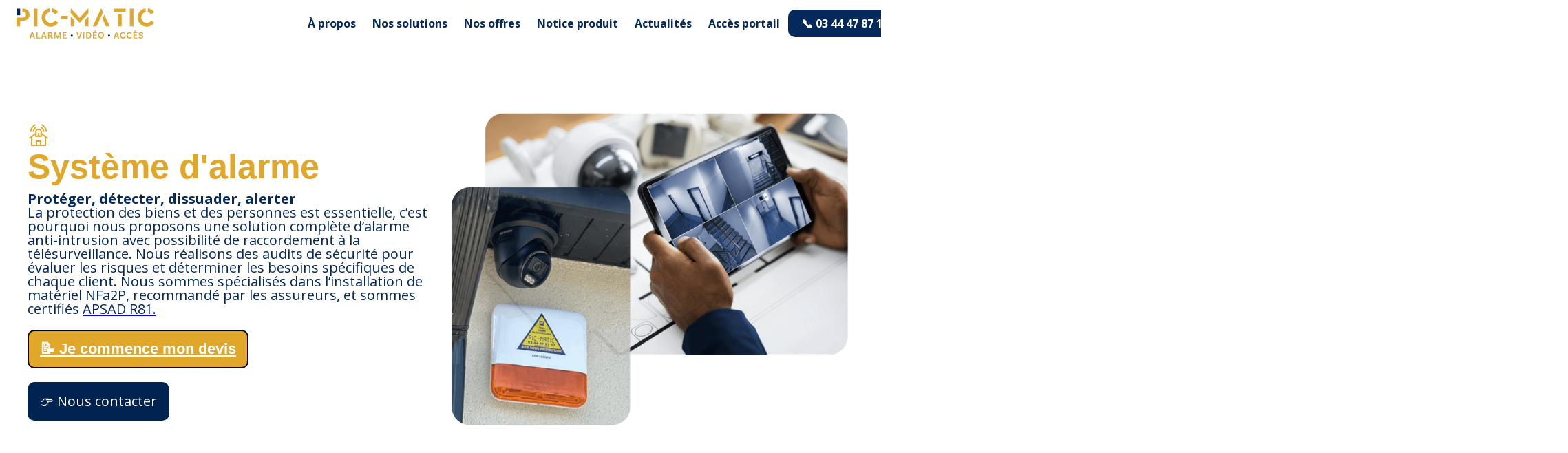

--- FILE ---
content_type: text/html; charset=utf-8
request_url: https://www.pic-matic.fr/alarme/installateur-maintenance-systeme-alarme-telesurveillance-chambly
body_size: 8812
content:
<!DOCTYPE html><!-- Last Published: Wed Jun 11 2025 10:31:50 GMT+0000 (Coordinated Universal Time) --><html data-wf-domain="www.pic-matic.fr" data-wf-page="660715d5965ec84d74ba0b3a" data-wf-site="654fbe6d3f31abb303c19c43" lang="en"><head><meta charset="utf-8"/><title>Installateur / maintenance système alarme télésurveillance Chambly</title><meta content="PIC-MATIC installation et maintenance de système d&#x27;alarme sans fil ou filaire pour votre domicile ou entreprise. Nos techniciens certifier NF APSAD R81 vous accompagne depuis 30 ans." name="description"/><meta content="Installateur / maintenance système alarme télésurveillance Chambly" property="og:title"/><meta content="PIC-MATIC installation et maintenance de système d&#x27;alarme sans fil ou filaire pour votre domicile ou entreprise. Nos techniciens certifier NF APSAD R81 vous accompagne depuis 30 ans." property="og:description"/><meta content="https://cdn.prod.website-files.com/654fbe6d3f31abb303c19c43/65d07f2240a854a8236cd600_Design%20sans%20titre%20(15).png" property="og:image"/><meta content="Installateur / maintenance système alarme télésurveillance Chambly" property="twitter:title"/><meta content="PIC-MATIC installation et maintenance de système d&#x27;alarme sans fil ou filaire pour votre domicile ou entreprise. Nos techniciens certifier NF APSAD R81 vous accompagne depuis 30 ans." property="twitter:description"/><meta content="https://cdn.prod.website-files.com/654fbe6d3f31abb303c19c43/65d07f2240a854a8236cd600_Design%20sans%20titre%20(15).png" property="twitter:image"/><meta property="og:type" content="website"/><meta content="summary_large_image" name="twitter:card"/><meta content="width=device-width, initial-scale=1" name="viewport"/><meta content="google-site-verification=abQU_KqBkIDFbc8nlc6V2IJfOzELs-tOeV5XiNP_EJQ" name="google-site-verification"/><link href="https://cdn.prod.website-files.com/654fbe6d3f31abb303c19c43/css/pic-matic.webflow.shared.1d5a44723.min.css" rel="stylesheet" type="text/css"/><link href="https://fonts.googleapis.com" rel="preconnect"/><link href="https://fonts.gstatic.com" rel="preconnect" crossorigin="anonymous"/><script src="https://ajax.googleapis.com/ajax/libs/webfont/1.6.26/webfont.js" type="text/javascript"></script><script type="text/javascript">WebFont.load({  google: {    families: ["Open Sans:300,300italic,400,400italic,600,600italic,700,700italic,800,800italic","Montserrat:100,100italic,200,200italic,300,300italic,400,400italic,500,500italic,600,600italic,700,700italic,800,800italic,900,900italic"]  }});</script><script type="text/javascript">!function(o,c){var n=c.documentElement,t=" w-mod-";n.className+=t+"js",("ontouchstart"in o||o.DocumentTouch&&c instanceof DocumentTouch)&&(n.className+=t+"touch")}(window,document);</script><link href="https://cdn.prod.website-files.com/654fbe6d3f31abb303c19c43/65ef4109a5ae46b799cf8e6d_Safeimagekit-resized-img.png" rel="shortcut icon" type="image/x-icon"/><link href="https://cdn.prod.website-files.com/654fbe6d3f31abb303c19c43/65ef40d73a4874808ac0414b_Design%20sans%20titre%20(19).png" rel="apple-touch-icon"/><link href="https://www.pic-matic.fr/alarme/installateur-maintenance-systeme-alarme-telesurveillance-chambly" rel="canonical"/><script async="" src="https://www.googletagmanager.com/gtag/js?id=G-BWJQRXGCMK"></script><script type="text/javascript">window.dataLayer = window.dataLayer || [];function gtag(){dataLayer.push(arguments);}gtag('set', 'developer_id.dZGVlNj', true);gtag('js', new Date());gtag('config', 'G-BWJQRXGCMK');</script><!-- Google Tag Manager -->
<script>(function(w,d,s,l,i){w[l]=w[l]||[];w[l].push({'gtm.start':
new Date().getTime(),event:'gtm.js'});var f=d.getElementsByTagName(s)[0],
j=d.createElement(s),dl=l!='dataLayer'?'&l='+l:'';j.async=true;j.src=
'https://www.googletagmanager.com/gtm.js?id='+i+dl;f.parentNode.insertBefore(j,f);
})(window,document,'script','dataLayer','GTM-KWNJ569Q');</script>

<!-- End Google Tag Manager -->
<!-- Google tag (gtag.js) -->
<script async src="https://www.googletagmanager.com/gtag/js?id=AW-11345375577">
</script>

<script>
  window.dataLayer = window.dataLayer || [];
  function gtag(){dataLayer.push(arguments);}
  gtag('js', new Date());

  gtag('config', 'AW-11345375577');
</script><!-- Google tag (gtag.js) -->
<script async src="https://www.googletagmanager.com/gtag/js?id=G-BWJQRXGCMK"></script>
<script>
  window.dataLayer = window.dataLayer || [];
  function gtag(){dataLayer.push(arguments);}
  gtag('js', new Date());

  gtag('config', 'G-BWJQRXGCMK');
</script></head><body><div class="alarme-9"><div data-animation="default" class="navbar-logo-left-89 w-nav" data-easing2="ease" data-easing="ease" data-collapse="medium" role="banner" data-no-scroll="1" data-duration="400" data-doc-height="1"><nav class="navbarcontainer-95 w-container"><nav class="navbar-content-46"><a href="/" class="w-inline-block"><img src="https://cdn.prod.website-files.com/654fbe6d3f31abb303c19c43/65ef5abc12c9d0c13d368e14_PIC-MATIC%20SELEC.svg" loading="lazy" width="200" alt="Société PIC-MATIC" class="image-145"/></a><nav role="navigation" class="navbar-menu-34 w-nav-menu"><a href="/qui-sommes-nous" class="navbar-link-84 w-nav-link"><div class="h6-261">À propos</div></a><a href="/nos-solutions" class="navbar-link-85 w-nav-link"><div class="h6-261">Nos solutions</div></a><a href="/home/pic-matic-offres-securite" class="navbar-link-85 w-nav-link"><div class="h6-261">Nos offres</div></a><a href="/notices-produits" class="navbar-link-86 w-nav-link"><div class="h6-261">Notice produit</div></a><a href="/actualites" class="navbar-link-86 w-nav-link"><div class="h6-261">Actualités</div></a><a href="https://pic-matic.quickconnect.to/drive-pic-matic/#/signin" target="_blank" class="navbar-link-86 w-nav-link"><div class="h6-261">Accès portail</div></a><a href="#" class="navbar-button-80 w-nav-link"><div class="h6-262">📞  03 44 47 87 17</div></a></nav></nav><nav class="menu-button w-nav-button"><div class="w-icon-nav-menu"></div></nav></nav></div><div class="hero-heading-left"><article class="container-272"><div class="column-429"><div class="content-536"><div class="smarthome-55"><img src="https://cdn.prod.website-files.com/654fbe6d3f31abb303c19c43/659879c3a743a639b41f3839_Vectors-Wrapper.svg" loading="lazy" width="32" height="32" alt="ALARME" class="vectors-wrapper-374"/></div><h1 class="h2-72">Système d&#x27;alarme</h1><p class="h4-153"><p class="h4-153"><span class="h4-154">Protéger, détecter, dissuader, alerter
</span><span class="h4-134"><br/>
La protection des biens et des personnes est essentielle, c’est pourquoi nous proposons une solution complète d’alarme anti-intrusion avec possibilité de raccordement à la télésurveillance. Nous réalisons des audits de sécurité pour évaluer les risques et déterminer les besoins spécifiques de chaque client.
Nous sommes spécialisés dans l’installation de matériel NFa2P, recommandé par les assureurs, et sommes certifiés </span><a href="/certification-apsad"><span class="h4-134">APSAD R81.</span></a></p></p><div class="tag-114"><a href="/creation-de-devis-securite" class="link-block-2 w-inline-block"><div class="h3-242">📝 Je commence mon devis</div></a></div><a href="#webflow-form" class="tag-100"><div class="h4-136">👉  Nous contacter</div></a></div></div><div class="column-430"><div class="image-wrapper-105"><img src="https://cdn.prod.website-files.com/654fbe6d3f31abb303c19c43/65d07f2240a854a8236cd600_Design%20sans%20titre%20(15).png" loading="lazy" width="560" height="530.4501953125" alt="SYSTEME D ALARME MAISON" srcset="https://cdn.prod.website-files.com/654fbe6d3f31abb303c19c43/65d07f2240a854a8236cd600_Design%20sans%20titre%20(15)-p-500.png 500w, https://cdn.prod.website-files.com/654fbe6d3f31abb303c19c43/65d07f2240a854a8236cd600_Design%20sans%20titre%20(15)-p-800.png 800w, https://cdn.prod.website-files.com/654fbe6d3f31abb303c19c43/65d07f2240a854a8236cd600_Design%20sans%20titre%20(15).png 940w" sizes="(max-width: 479px) 90vw, (max-width: 767px) 94vw, (max-width: 991px) 95vw, 44vw" class="image-142"/></div></div></article></div><article class="section-181"><div class="container-273"><div class="column-431"><div class="content-537"><h2 class="heading-14">Notre mission</h2></div><div class="card-254"><div class="services-78"><div class="_3-66"><div class="frame-1392"><div class="frame-1275"><div class="capa_1-46"><div class="phone-call"><img src="https://cdn.prod.website-files.com/654fbe6d3f31abb303c19c43/659879c38429c0d9dbefd4ee_Vectors-Wrapper.svg" loading="lazy" width="52.84934997558594" height="59.999881744384766" alt="" class="vectors-wrapper-375"/></div></div><div class="text-332">Protection de votre habitat</div></div></div><div class="frame-1392"><div class="frame-1275"><div class="capa_1-46"><div class="phone-call"><img src="https://cdn.prod.website-files.com/654fbe6d3f31abb303c19c43/65987f71056bc5098cf4b38f_Vectors-Wrapper.svg" loading="lazy" width="64" height="64" alt="Alarme connecter au téléphone" class="vectors-wrapper-376"/></div></div><div class="text-332">Gestion de vos alarmes à distance</div></div></div><div class="frame-1392"><div class="frame-1275"><div class="capa_1-47"><div class="capa_1-47"><img src="https://cdn.prod.website-files.com/654fbe6d3f31abb303c19c43/659879c54b7750e01e372b4d_Vectors-Wrapper.svg" loading="lazy" width="64" height="64" alt="protection contre les incendies" class="vectors-wrapper-376"/></div></div><div class="text-332">Protection contre les incendies</div></div></div><div class="frame-1392"><div class="frame-1275"><div class="capa_1-47"><div class="capa_1-47"><img src="https://cdn.prod.website-files.com/654fbe6d3f31abb303c19c43/659879c559a67c588366fa5d_Vectors-Wrapper.svg" loading="lazy" width="64" height="64" alt="détection des intrusions" class="vectors-wrapper-376"/></div></div><div class="text-332">Détection des intrusions</div></div></div><div class="frame-1392"><div class="frame-1275"><div class="capa_1-48"><div class="capa_1-48"><div class="capa_1-23"><img src="https://cdn.prod.website-files.com/654fbe6d3f31abb303c19c43/65987f7233301f8c80595cf1_Vectors-Wrapper.svg" loading="lazy" width="64.00010681152344" height="54.326751708984375" alt="dissuader les intrusions" class="vectors-wrapper-377"/></div></div></div><div class="text-332">Protection 24h/24 Télésurveillance</div></div></div></div></div></div></div></div></article><article class="team-rectangles"><div class="container-260"><div class="section-title-9"><h3 class="heading-15">Type de système d&#x27;alarme</h3><div class="h5-235">Vous souhaitez une installation fiable et qui répond a vos besoins notre matériel, notre entreprise est certifié <a href="/certification-apsad">APSAD NF service R81 et R82.</a> </div></div><div class="columns-107"><div class="card-243"><div class="image-wrapper-96"><img src="https://cdn.prod.website-files.com/654fbe6d3f31abb303c19c43/65d22a81b0d7cb8d763466a3_16.png" loading="lazy" width="576" height="180" alt="sYSTEME D4ALARME SANS FIL" srcset="https://cdn.prod.website-files.com/654fbe6d3f31abb303c19c43/65d22a81b0d7cb8d763466a3_16-p-500.png 500w, https://cdn.prod.website-files.com/654fbe6d3f31abb303c19c43/65d22a81b0d7cb8d763466a3_16-p-800.png 800w, https://cdn.prod.website-files.com/654fbe6d3f31abb303c19c43/65d22a81b0d7cb8d763466a3_16.png 940w" sizes="(max-width: 479px) 90vw, (max-width: 767px) 94vw, (max-width: 991px) 95vw, 45vw" class="image-132"/></div><div class="info-15"><h4 class="heading-16">Système d&#x27;alarme san fil</h4><div class="h5-236">Les systèmes d&#x27;alarme sans fil sont préconisés pour les particuliers et les professionnels sous certaine conditions. Besoins d&#x27;une installation flexible, rapide à déployée et sans travaux lourds.</div></div></div><div class="card-244"><div class="image-wrapper-96"><img src="https://cdn.prod.website-files.com/654fbe6d3f31abb303c19c43/65d22a825b05d0467de58b6c_15.png" loading="lazy" width="576" height="180" alt="système d&#x27;alarme pour lutter contre le brouillage sur beauvais amiens gisors " srcset="https://cdn.prod.website-files.com/654fbe6d3f31abb303c19c43/65d22a825b05d0467de58b6c_15-p-500.png 500w, https://cdn.prod.website-files.com/654fbe6d3f31abb303c19c43/65d22a825b05d0467de58b6c_15-p-800.png 800w, https://cdn.prod.website-files.com/654fbe6d3f31abb303c19c43/65d22a825b05d0467de58b6c_15.png 940w" sizes="(max-width: 479px) 90vw, (max-width: 767px) 94vw, (max-width: 991px) 95vw, 45vw" class="image-133"/></div><div class="info-15"><h4 class="heading-16">Système d&#x27;alarme filaire</h4><div class="h5-236">Les systèmes d&#x27;alarme filaire ou hybride sont les systèmes qui on la plus grande fiabilité. Utilisé généralement chez les professionnels et plus particulièrement pour la protection des biens à forte valeur ajoutée.</div></div></div></div></div></article><article class="section-181"><div class="container-273"><div class="column-431"><div class="card-254"><div class="services-78"><div class="_3-66"><a href="/systeme-dalarme-chantier" class="w-inline-block"><div class="frame-1392"><div class="frame-1275"><div class="capa_1-47"><div class="capa_1-47"><img src="https://cdn.prod.website-files.com/654fbe6d3f31abb303c19c43/65687147ec6c67006bc3c355_Vectors-Wrapper.svg" loading="lazy" width="64" height="64" alt="chantier / travaux" class="vectors-wrapper-376"/></div></div><div class="text-332">Protection des chantiers</div></div></div></a><a href="/home-2-copy" class="w-inline-block"><div class="frame-1392"><div class="frame-1275"><div class="capa_1-48"><div class="capa_1-48"><div class="capa_1-23"><img src="https://cdn.prod.website-files.com/654fbe6d3f31abb303c19c43/65987f7233301f8c80595cf1_Vectors-Wrapper.svg" loading="lazy" width="64.00010681152344" height="54.326751708984375" alt="dissuader les intrusions" class="vectors-wrapper-377"/></div></div></div><div class="text-332">Protection 24h/24 Télésurveillance</div></div></div></a></div></div></div></div></div></article><article class="gallery-scroll-18"><div class="columns-140"><div class="column-432"><div class="column-429"><h4 class="heading-16">L&#x27;alarme pour les particuliers</h4><div class="h5-244">Pour vous protéger vous, vos biens, vos proches et votre maison de toute tentative d’intrusion en votre présence ou votre absence, notre entreprise prend en charge l’installation de systèmes d’alarmes sans fil.
Le système d’alarme sans fil est reconnu pour son côté pratique, discret et modulable. Nous vous conseillons une étude personnalisée directement sur place afin de pouvoir vous proposer la solution la plus adaptée à votre environnement et vos besoins.</div></div><div class="column-429"><div class="column-429"><h4 class="heading-16">L&#x27;alarme pourles professionnels</h4><div class="h5-244">Pour sécuriser vos locaux,  faites appel à nos services. Prenez rendez-vous pour un diagnostic complet réalisé sur place afin de prendre en compte votre environnement (points d’accès, sorties, surfaces, méthode de travail…). Cette analyse nous permettra de vous proposer la solution la plus adapté a vos besoins. Nous avons les certifications nécessaire pour intervenir sur les site à haut risques. comme les établissements bancaire, les bijouteries et les bureaux de tabacs. </div></div></div><a href="#webflow-form" class="tag-100"><div class="h4-136">👉  Nous contacter</div></a></div><div class="column-433"><div class="content-538"><div class="image-wrapper-106"><img src="https://cdn.prod.website-files.com/654fbe6d3f31abb303c19c43/65d22a82b02225833a1a68dc_18.png" loading="lazy" width="591" height="380" alt="alarme sans fil anti brouillage dans l&#x27;oise" srcset="https://cdn.prod.website-files.com/654fbe6d3f31abb303c19c43/65d22a82b02225833a1a68dc_18-p-500.png 500w, https://cdn.prod.website-files.com/654fbe6d3f31abb303c19c43/65d22a82b02225833a1a68dc_18-p-800.png 800w, https://cdn.prod.website-files.com/654fbe6d3f31abb303c19c43/65d22a82b02225833a1a68dc_18.png 940w" sizes="(max-width: 767px) 90vw, (max-width: 991px) 77vw, 44vw" class="image-143"/></div><div class="image-wrapper-106"><img src="https://cdn.prod.website-files.com/654fbe6d3f31abb303c19c43/65d22a83f17f19b1fb87ac83_19.png" loading="lazy" width="591" height="380" alt="installation d&#x27;alarme dernière technologie pour empecher toute tentative de cambriolage" srcset="https://cdn.prod.website-files.com/654fbe6d3f31abb303c19c43/65d22a83f17f19b1fb87ac83_19-p-500.png 500w, https://cdn.prod.website-files.com/654fbe6d3f31abb303c19c43/65d22a83f17f19b1fb87ac83_19-p-800.png 800w, https://cdn.prod.website-files.com/654fbe6d3f31abb303c19c43/65d22a83f17f19b1fb87ac83_19.png 940w" sizes="(max-width: 767px) 90vw, (max-width: 991px) 77vw, 44vw" class="image-143"/></div></div></div></div></article><article class="gallery-scroll-18"><div class="columns-140"><div class="column-433"><div class="content-538"><div class="image-wrapper-106"><img src="https://cdn.prod.website-files.com/654fbe6d3f31abb303c19c43/65d0c6e134ce64dccbf47a54_ATEUR%20(7).png" loading="lazy" width="591" height="380" alt="générateur de brouillard dans un bar tabac débit de tabac" srcset="https://cdn.prod.website-files.com/654fbe6d3f31abb303c19c43/65d0c6e134ce64dccbf47a54_ATEUR%20(7)-p-500.png 500w, https://cdn.prod.website-files.com/654fbe6d3f31abb303c19c43/65d0c6e134ce64dccbf47a54_ATEUR%20(7)-p-800.png 800w, https://cdn.prod.website-files.com/654fbe6d3f31abb303c19c43/65d0c6e134ce64dccbf47a54_ATEUR%20(7).png 940w" sizes="(max-width: 767px) 90vw, (max-width: 991px) 77vw, 44vw" class="image-143"/></div><div class="image-wrapper-106"><img src="https://cdn.prod.website-files.com/654fbe6d3f31abb303c19c43/65d0cfb76f940cca87a3fdf7_ATEUR%20(11).png" loading="lazy" width="591" height="380" alt="protection alarme extérieur maison jardin garage cabane de jardin exploitation agricole" srcset="https://cdn.prod.website-files.com/654fbe6d3f31abb303c19c43/65d0cfb76f940cca87a3fdf7_ATEUR%20(11)-p-500.png 500w, https://cdn.prod.website-files.com/654fbe6d3f31abb303c19c43/65d0cfb76f940cca87a3fdf7_ATEUR%20(11)-p-800.png 800w, https://cdn.prod.website-files.com/654fbe6d3f31abb303c19c43/65d0cfb76f940cca87a3fdf7_ATEUR%20(11).png 940w" sizes="(max-width: 767px) 90vw, (max-width: 991px) 77vw, 44vw" class="image-143"/></div></div></div><div class="column-432"><div class="column-429"><h4 class="heading-16">Alarme intérieur / extérieur</h4><div class="h5-244">En complément de votre alarme filaire ou sans fils, il est possible d’ajouter une détection extérieure, appelé protection périmétrique. 
La détection extérieure (sirène, détecteurs de mouvements barrière…) C’est un système dissuasif qui permet de détecter toute tentative d’intrusion avant qu&#x27;elle n&#x27;ais lieux. Il peut être par la suite complété avec un système de vidéosurveillance ainsi qu’un contrôle d’accès.
Nos systèmes s’adressent aussi bien aux particuliers qu’aux professionnels.</div><div class="tag-114"><a href="/creation-de-devis-securite" class="w-inline-block"><div class="h3-242">📝 Je commence mon devis</div></a></div></div></div></div></article><h2 class="heading-14">Nos partenaires</h2><div data-delay="4000" data-animation="slide" class="slider_component w-slider" data-autoplay="false" data-easing="ease" data-hide-arrows="false" data-disable-swipe="false" js-slider-element="slider" data-autoplay-limit="0" data-nav-spacing="3" data-duration="500" data-infinite="false"><div class="slider_mask w-slider-mask"><div class="slider_slide w-slide"><div class="slider_item"><a href="#" class="slider_item-link w-inline-block"><div class="margin-bottom margin-xsmall"><div class="slider_image-wrapper"><img src="https://cdn.prod.website-files.com/654fbe6d3f31abb303c19c43/660707c32eeaf11b6374a5ee_10.png" loading="lazy" alt="RISCO" class="slider_image"/></div></div><div class="margin-bottom margin-xxsmall"><div class="text-size-medium-5 text-weight-semibold">Synchronic</div><div class="text-size-small">Certifier</div></div></a></div></div><div class="slider_slide w-slide"><div class="slider_item"><a href="#" class="slider_item-link w-inline-block"><div class="margin-bottom margin-xsmall"><div class="slider_image-wrapper"><img src="https://cdn.prod.website-files.com/654fbe6d3f31abb303c19c43/660707c3455ce401df2a1895_11.png" loading="lazy" alt="HIKVISION" class="slider_image"/></div></div><div class="margin-bottom margin-xxsmall"><div class="text-size-medium-5 text-weight-semibold">Risco</div><div class="text-size-small">Certifier</div></div></a></div></div><div class="slider_slide w-slide"><div class="slider_item"><a href="#" class="slider_item-link w-inline-block"><div class="margin-bottom margin-xsmall"><div class="slider_image-wrapper"><img src="https://cdn.prod.website-files.com/654fbe6d3f31abb303c19c43/660707c299fd63ec056915d9_2.png" loading="lazy" alt="SECURITAS TELESURVEILLANCE" class="slider_image"/></div></div><div class="margin-bottom margin-xxsmall"><div class="text-size-medium-5 text-weight-semibold">Sécuritas</div><div class="text-size-small">Partenaire</div></div></a></div></div><div js-slider-begin="" class="slider_slide w-slide"><div class="slider_item"><a href="#" class="slider_item-link w-inline-block"><div class="margin-bottom margin-xsmall"><div class="slider_image-wrapper"><img src="https://cdn.prod.website-files.com/654fbe6d3f31abb303c19c43/660707c2455ce401df2a185e_8.png" loading="lazy" alt="G2I CORSE ONLINE TELESURVEILLANCE" class="slider_image"/></div></div><div class="margin-bottom margin-xxsmall"><div class="text-size-medium-5 text-weight-semibold">G2I</div><div class="text-size-small">Menbres</div></div></a></div></div><div class="slider_slide w-slide"><div class="slider_item"><a href="#" class="slider_item-link w-inline-block"><div class="margin-bottom margin-xsmall"><div class="slider_image-wrapper"><img src="https://cdn.prod.website-files.com/654fbe6d3f31abb303c19c43/660707c2d2aa92a8ef241c2c_3.png" loading="lazy" alt="VANDERBILT" class="slider_image"/></div></div><div class="margin-bottom margin-xxsmall"><div class="text-size-medium-5 text-weight-semibold">Vanderbilt</div><div class="text-size-small">Certifier</div></div></a></div></div><div class="slider_slide w-slide"><div class="slider_item"><a href="#" class="slider_item-link w-inline-block"><div class="margin-bottom margin-xsmall"><div class="slider_image-wrapper"><img src="https://cdn.prod.website-files.com/654fbe6d3f31abb303c19c43/660707c20d5f26bfb23f8759_5.png" loading="lazy" alt="CNPP APSAD" class="slider_image"/></div></div><div class="margin-bottom margin-xxsmall"><div class="text-size-medium-5 text-weight-semibold">CNPP</div><div class="text-size-small">APSAD R81</div></div></a></div></div><div class="slider_slide w-slide"><div class="slider_item"><a href="#" class="slider_item-link w-inline-block"><div class="margin-bottom margin-xsmall"><div class="slider_image-wrapper"><img src="https://cdn.prod.website-files.com/654fbe6d3f31abb303c19c43/660707c2bbb0ba3ef30ee0bf_4.png" loading="lazy" alt="ARITECH" class="slider_image"/></div></div><div class="margin-bottom margin-xxsmall"><div class="text-size-medium-5 text-weight-semibold">Aritech</div><div class="text-size-small">Certifier</div></div></a></div></div><div class="slider_slide w-slide"><div class="slider_item"><a href="#" class="slider_item-link w-inline-block"><div class="margin-bottom margin-xsmall"><div class="slider_image-wrapper"><img src="https://cdn.prod.website-files.com/654fbe6d3f31abb303c19c43/660707c2dd6744560d976212_7.png" loading="lazy" alt="DSC" class="slider_image"/></div></div><div class="margin-bottom margin-xxsmall"><div class="text-size-medium-5 text-weight-semibold">DSC</div><div class="text-size-small">Certifier</div></div></a></div></div><div class="slider_slide w-slide"><div class="slider_item"><a href="#" class="slider_item-link w-inline-block"><div class="margin-bottom margin-xsmall"><div class="slider_image-wrapper"><img src="https://cdn.prod.website-files.com/654fbe6d3f31abb303c19c43/660707c299fd63ec056915d2_9.png" loading="lazy" alt="AJAX" class="slider_image"/></div></div><div class="margin-bottom margin-xxsmall"><div class="text-size-medium-5 text-weight-semibold">Ajax</div><div class="text-size-small">Certifier</div></div></a></div></div><div class="slider_slide w-slide"><div class="slider_item"><a href="#" class="slider_item-link w-inline-block"><div class="margin-bottom margin-xsmall"><div class="slider_image-wrapper"><img src="https://cdn.prod.website-files.com/654fbe6d3f31abb303c19c43/660707c3455ce401df2a1895_11.png" loading="lazy" alt="HIKVISION" class="slider_image"/></div></div><div class="margin-bottom margin-xxsmall"><div class="text-size-medium-5 text-weight-semibold">Hikvision</div><div class="text-size-small">Certifier</div></div></a></div></div><div class="slider_slide w-slide"><div class="slider_item"><a href="#" class="slider_item-link w-inline-block"><div class="margin-bottom margin-xsmall"><div class="slider_image-wrapper"><img src="https://cdn.prod.website-files.com/654fbe6d3f31abb303c19c43/660707c23ed97d634fbf5f28_6.png" loading="lazy" alt="ALTEC" class="slider_image"/></div></div><div class="margin-bottom margin-xxsmall"><div class="text-size-medium-5 text-weight-semibold">Altec</div><div class="text-size-small"></div></div></a></div></div></div><div class="slider_arrow left w-slider-arrow-left"><div class="slider_arrow-icon w-embed"><svg width="100%" height="100%" viewBox="0 0 16 16" fill="none" xmlns="http://www.w3.org/2000/svg">
<path d="M3.31066 8.75001L9.03033 14.4697L7.96967 15.5303L0.439339 8.00001L7.96967 0.469676L9.03033 1.53034L3.31066 7.25001L15.5 7.25L15.5 8.75L3.31066 8.75001Z" fill="currentColor"/>
</svg></div></div><div class="slider_arrow w-slider-arrow-right"><div class="slider_arrow-icon w-embed"><svg width="100%" height="100%" viewBox="0 0 16 16" fill="none" xmlns="http://www.w3.org/2000/svg">
<path d="M12.6893 7.25L6.96967 1.53033L8.03033 0.469666L15.5607 8L8.03033 15.5303L6.96967 14.4697L12.6893 8.75H0.5V7.25H12.6893Z" fill="currentColor"/>
</svg></div></div><div class="hide w-slider-nav w-slider-nav-invert w-shadow w-round w-num"></div></div><div class="contact-form-3"><div class="container-278"><div class="section-title-11"><h2 class="get-in-touch-2">Contactez-nous</h2><div class="text-339">Contactez-nous au 03 44 47 87 17 si vous souhaitez un devis ou des renseignements complémentaires.</div></div><div class="form-wrapper-3 w-form"><form id="webflow-form" name="webflow-form" data-name="Webflow Form" method="get" class="form" data-wf-page-id="660715d5965ec84d74ba0b3a" data-wf-element-id="ac708259-b8a4-8d3e-d696-e42d05e2be04"><div class="input-wrapper-3"><label for="Nom-et-pr-nom" class="text-337">Nom</label><input class="form-text-input-7 w-input" maxlength="256" name="Nom-et-pr-nom" data-name="Nom et prénom" placeholder="Martin Dupond" type="text" id="Nom-et-pr-nom"/></div><div class="input-wrapper-3"><label for="name-2" class="text-337">Email</label><input class="form-text-input-8 w-input" maxlength="256" name="name-2" data-name="Name 2" placeholder="martindupond@mail.com" type="text" id="name-2"/></div><div class="input-wrapper-3"><label for="name-2" class="text-337">Message</label><textarea placeholder="Votre message" maxlength="5000" id="field-2" name="field-2" data-name="Field 2" class="form-textarea-3 w-input"></textarea></div><input type="submit" data-wait="Please wait..." class="form-button-3 w-button" value="Envoyer"/></form><div class="w-form-done"><div>Thank you! Your submission has been received!</div></div><div class="w-form-fail"><div>Oops! Something went wrong while submitting the form.</div></div></div></div></div></div><div class="text-block">Intervention sur tout le département de l&#x27;Oise, val d&#x27;Oise, somme, l&#x27;Eure, Paris grâce a nos deux agence notre siège dans l&#x27;Oise et notre agence parisienne. Nous intervenons sur <a href="#">Chantilly</a>, <a href="#">Lamorlaye</a>, <a href="#">Senlis</a>, <a href="#">Beauvais</a>, <a href="#">Creil</a>, <a href="#">Chambly</a>, <a href="#">Gisors</a>, <a href="#">Creil</a>, <a href="#">l&#x27;Isle Adam</a>, <a href="#">Clermont</a>, <a href="#">Argenteuil</a>, <a href="#">Cergy pontoise</a>, <a href="#">Paris,</a></div><footer class="footer-13"><a href="/localisation-pic-matic" class="link-block-7 w-inline-block"><footer class="container-268"><section class="section-title-10"><div class="h3-238">Contactez-nous</div><div class="h5-237">Contactez-nous au 03 44 47 87 17 si vous souhaitez un devis ou des renseignements complémentaires.</div></section><section class="columns-144"><div class="card-251"><div class="frame-1383"><img src="https://cdn.prod.website-files.com/654fbe6d3f31abb303c19c43/65c7a1c282e68a9e09f35c46_localisation.png" loading="lazy" alt="balise pic-matic"/></div><div class="content-531"><div class="info-19"><div class="h5-237">Adresse</div></div><div class="h6-251">6 Place de Grécourt - 60155 ST LEGER EN BRAY
28 Rue de Chambery - 75015 PARIS</div></div></div><div class="card-251"><div class="frame-1383"><img src="https://cdn.prod.website-files.com/654fbe6d3f31abb303c19c43/65c7a1c2c823202845261565_telephone.png" loading="lazy" alt="telephone"/></div><div class="content-531"><div class="info-19"><div class="h5-237">Contact</div></div><div class="h6-251">03.44.47.87.17<br/>contact@pic-matic.com</div></div></div><div class="card-251"><div class="frame-1384"><img src="https://cdn.prod.website-files.com/654fbe6d3f31abb303c19c43/65c7a1c2bf275b9feb63fabb_calendrier.png" loading="lazy" alt="ingenda"/></div><div class="content-531"><div class="info-19"><div class="h5-237">Horaires</div></div><div class="h6-251">8h00 à 12h00 - 13H30 à 17h30
Vendredi : 8h00 à 15h30</div></div></div></section></footer></a><div class="w-embed w-script"><script type="text/javascript" src="https://widget.plus-que-pro.fr/plus_que_pro_C2_89688.js"></script></div><div class="div-block-2"><div class="h3-238"><a href="/home/pic-matic-recrutement" class="link-6">Recrutement cliquer ICI</a></div><a href="https://www.facebook.com/PicMaticSecuriteBeauvaisOise" class="link-block-6 w-inline-block"><img src="https://cdn.prod.website-files.com/654fbe6d3f31abb303c19c43/65f593dc9d53dd3e2c55c725_1.png" loading="lazy" alt="FACEBOOK" class="image-148"/></a><a href="https://www.instagram.com/pic.matic.securite/" class="link-block-5 w-inline-block"><img src="https://cdn.prod.website-files.com/654fbe6d3f31abb303c19c43/65f593dcb018f5d03de0d69c_2.png" loading="lazy" alt="INSTAGRAM" class="image-148"/></a><a href="https://www.linkedin.com/company/pic-matic/" class="link-block-4 w-inline-block"><img src="https://cdn.prod.website-files.com/654fbe6d3f31abb303c19c43/65f593dcf6a2ab9750b49571_3.png" loading="lazy" alt="LINKEDIN" class="image-148"/></a><a href="https://www.google.com/search?q=PIC-MATIC+%E2%80%A2+Alarme,+Vid%C3%A9o,+Acc%C3%A8s,+Bornes+de+Recharge,+Motorisation,+Domotique&amp;stick=H4sIAAAAAAAA_-NgU1I1qDAxTzU3ME61SE5NMkqyNEixMqgwNjFNTU5LMbMwT7JINTe2XMQaGODprOvrGOLprPCoYZGCY05iUW6qjkJYZsrhlfk6Co7JyYdXFOsoOOUX5aUWK6SkKgSlJmckFqUD1fjml-QXZRYnlmTm5-kouOTn5pdkFpamAgDNBgpcfQAAAA&amp;hl=fr&amp;mat=CYzPNXJFt7F4ElcB7PxHsWGg0BuJudy3KHuIGUgSjjrhVND-OmD1oA8qIsKNDJGs6LuD2MFd4hvfE7ZSx5uKqW_iQvMwAvLGEHt4GaZ_HdTcSJOXvjaykd4ji2qeHh3SnDk&amp;authuser=0" class="link-block-3 w-inline-block"><img src="https://cdn.prod.website-files.com/654fbe6d3f31abb303c19c43/65f593dc003221d7ce37f180_4.png" loading="lazy" alt="GOOGLE" class="image-148"/></a></div><address class="frame-1385"><a href="/politique-de-confidentialite" class="frame-1386"><div class="h5-241">l Politique de confidentialité</div></a><a href="/mentions-legales" class="frame-1386"><div class="h5-241">Mentions légales</div></a><div class="h5-241">Copyright © 2024 l</div></address><div class="w-embed w-script"><script src="https://static.elfsight.com/platform/platform.js" async></script>
<div class="elfsight-app-bf0a22cb-56ed-4cb4-b66b-da47a161ba18" data-elfsight-app-lazy></div></div><div class="w-embed w-script"><script src="https://static.elfsight.com/platform/platform.js" async></script>
<div class="elfsight-app-d64bce6d-b2eb-4f40-8d71-26ca31fb6848" data-elfsight-app-lazy></div></div></footer><script src="https://d3e54v103j8qbb.cloudfront.net/js/jquery-3.5.1.min.dc5e7f18c8.js?site=654fbe6d3f31abb303c19c43" type="text/javascript" integrity="sha256-9/aliU8dGd2tb6OSsuzixeV4y/faTqgFtohetphbbj0=" crossorigin="anonymous"></script><script src="https://cdn.prod.website-files.com/654fbe6d3f31abb303c19c43/js/webflow.schunk.6568e74973c68f74.js" type="text/javascript"></script><script src="https://cdn.prod.website-files.com/654fbe6d3f31abb303c19c43/js/webflow.schunk.ca57f804898e78c0.js" type="text/javascript"></script><script src="https://cdn.prod.website-files.com/654fbe6d3f31abb303c19c43/js/webflow.821dd235.94e55e2faf3c20ad.js" type="text/javascript"></script><!-- Google Tag Manager (noscript) -->
<noscript><iframe src="https://www.googletagmanager.com/ns.html?id=GTM-KWNJ569Q"
height="0" width="0" style="display:none;visibility:hidden"></iframe></noscript>
<!-- End Google Tag Manager (noscript) --></body></html>

--- FILE ---
content_type: text/css
request_url: https://cdn.prod.website-files.com/654fbe6d3f31abb303c19c43/css/pic-matic.webflow.shared.1d5a44723.min.css
body_size: 57752
content:
html{-webkit-text-size-adjust:100%;-ms-text-size-adjust:100%;font-family:sans-serif}body{margin:0}article,aside,details,figcaption,figure,footer,header,hgroup,main,menu,nav,section,summary{display:block}audio,canvas,progress,video{vertical-align:baseline;display:inline-block}audio:not([controls]){height:0;display:none}[hidden],template{display:none}a{background-color:#0000}a:active,a:hover{outline:0}abbr[title]{border-bottom:1px dotted}b,strong{font-weight:700}dfn{font-style:italic}h1{margin:.67em 0;font-size:2em}mark{color:#000;background:#ff0}small{font-size:80%}sub,sup{vertical-align:baseline;font-size:75%;line-height:0;position:relative}sup{top:-.5em}sub{bottom:-.25em}img{border:0}svg:not(:root){overflow:hidden}hr{box-sizing:content-box;height:0}pre{overflow:auto}code,kbd,pre,samp{font-family:monospace;font-size:1em}button,input,optgroup,select,textarea{color:inherit;font:inherit;margin:0}button{overflow:visible}button,select{text-transform:none}button,html input[type=button],input[type=reset]{-webkit-appearance:button;cursor:pointer}button[disabled],html input[disabled]{cursor:default}button::-moz-focus-inner,input::-moz-focus-inner{border:0;padding:0}input{line-height:normal}input[type=checkbox],input[type=radio]{box-sizing:border-box;padding:0}input[type=number]::-webkit-inner-spin-button,input[type=number]::-webkit-outer-spin-button{height:auto}input[type=search]{-webkit-appearance:none}input[type=search]::-webkit-search-cancel-button,input[type=search]::-webkit-search-decoration{-webkit-appearance:none}legend{border:0;padding:0}textarea{overflow:auto}optgroup{font-weight:700}table{border-collapse:collapse;border-spacing:0}td,th{padding:0}@font-face{font-family:webflow-icons;src:url([data-uri])format("truetype");font-weight:400;font-style:normal}[class^=w-icon-],[class*=\ w-icon-]{speak:none;font-variant:normal;text-transform:none;-webkit-font-smoothing:antialiased;-moz-osx-font-smoothing:grayscale;font-style:normal;font-weight:400;line-height:1;font-family:webflow-icons!important}.w-icon-slider-right:before{content:""}.w-icon-slider-left:before{content:""}.w-icon-nav-menu:before{content:""}.w-icon-arrow-down:before,.w-icon-dropdown-toggle:before{content:""}.w-icon-file-upload-remove:before{content:""}.w-icon-file-upload-icon:before{content:""}*{box-sizing:border-box}html{height:100%}body{color:#333;background-color:#fff;min-height:100%;margin:0;font-family:Arial,sans-serif;font-size:14px;line-height:20px}img{vertical-align:middle;max-width:100%;display:inline-block}html.w-mod-touch *{background-attachment:scroll!important}.w-block{display:block}.w-inline-block{max-width:100%;display:inline-block}.w-clearfix:before,.w-clearfix:after{content:" ";grid-area:1/1/2/2;display:table}.w-clearfix:after{clear:both}.w-hidden{display:none}.w-button{color:#fff;line-height:inherit;cursor:pointer;background-color:#3898ec;border:0;border-radius:0;padding:9px 15px;text-decoration:none;display:inline-block}input.w-button{-webkit-appearance:button}html[data-w-dynpage] [data-w-cloak]{color:#0000!important}.w-code-block{margin:unset}pre.w-code-block code{all:inherit}.w-optimization{display:contents}.w-webflow-badge,.w-webflow-badge>img{box-sizing:unset;width:unset;height:unset;max-height:unset;max-width:unset;min-height:unset;min-width:unset;margin:unset;padding:unset;float:unset;clear:unset;border:unset;border-radius:unset;background:unset;background-image:unset;background-position:unset;background-size:unset;background-repeat:unset;background-origin:unset;background-clip:unset;background-attachment:unset;background-color:unset;box-shadow:unset;transform:unset;direction:unset;font-family:unset;font-weight:unset;color:unset;font-size:unset;line-height:unset;font-style:unset;font-variant:unset;text-align:unset;letter-spacing:unset;-webkit-text-decoration:unset;text-decoration:unset;text-indent:unset;text-transform:unset;list-style-type:unset;text-shadow:unset;vertical-align:unset;cursor:unset;white-space:unset;word-break:unset;word-spacing:unset;word-wrap:unset;transition:unset}.w-webflow-badge{white-space:nowrap;cursor:pointer;box-shadow:0 0 0 1px #0000001a,0 1px 3px #0000001a;visibility:visible!important;opacity:1!important;z-index:2147483647!important;color:#aaadb0!important;overflow:unset!important;background-color:#fff!important;border-radius:3px!important;width:auto!important;height:auto!important;margin:0!important;padding:6px!important;font-size:12px!important;line-height:14px!important;text-decoration:none!important;display:inline-block!important;position:fixed!important;inset:auto 12px 12px auto!important;transform:none!important}.w-webflow-badge>img{position:unset;visibility:unset!important;opacity:1!important;vertical-align:middle!important;display:inline-block!important}h1,h2,h3,h4,h5,h6{margin-bottom:10px;font-weight:700}h1{margin-top:20px;font-size:38px;line-height:44px}h2{margin-top:20px;font-size:32px;line-height:36px}h3{margin-top:20px;font-size:24px;line-height:30px}h4{margin-top:10px;font-size:18px;line-height:24px}h5{margin-top:10px;font-size:14px;line-height:20px}h6{margin-top:10px;font-size:12px;line-height:18px}p{margin-top:0;margin-bottom:10px}blockquote{border-left:5px solid #e2e2e2;margin:0 0 10px;padding:10px 20px;font-size:18px;line-height:22px}figure{margin:0 0 10px}figcaption{text-align:center;margin-top:5px}ul,ol{margin-top:0;margin-bottom:10px;padding-left:40px}.w-list-unstyled{padding-left:0;list-style:none}.w-embed:before,.w-embed:after{content:" ";grid-area:1/1/2/2;display:table}.w-embed:after{clear:both}.w-video{width:100%;padding:0;position:relative}.w-video iframe,.w-video object,.w-video embed{border:none;width:100%;height:100%;position:absolute;top:0;left:0}fieldset{border:0;margin:0;padding:0}button,[type=button],[type=reset]{cursor:pointer;-webkit-appearance:button;border:0}.w-form{margin:0 0 15px}.w-form-done{text-align:center;background-color:#ddd;padding:20px;display:none}.w-form-fail{background-color:#ffdede;margin-top:10px;padding:10px;display:none}label{margin-bottom:5px;font-weight:700;display:block}.w-input,.w-select{color:#333;vertical-align:middle;background-color:#fff;border:1px solid #ccc;width:100%;height:38px;margin-bottom:10px;padding:8px 12px;font-size:14px;line-height:1.42857;display:block}.w-input::placeholder,.w-select::placeholder{color:#999}.w-input:focus,.w-select:focus{border-color:#3898ec;outline:0}.w-input[disabled],.w-select[disabled],.w-input[readonly],.w-select[readonly],fieldset[disabled] .w-input,fieldset[disabled] .w-select{cursor:not-allowed}.w-input[disabled]:not(.w-input-disabled),.w-select[disabled]:not(.w-input-disabled),.w-input[readonly],.w-select[readonly],fieldset[disabled]:not(.w-input-disabled) .w-input,fieldset[disabled]:not(.w-input-disabled) .w-select{background-color:#eee}textarea.w-input,textarea.w-select{height:auto}.w-select{background-color:#f3f3f3}.w-select[multiple]{height:auto}.w-form-label{cursor:pointer;margin-bottom:0;font-weight:400;display:inline-block}.w-radio{margin-bottom:5px;padding-left:20px;display:block}.w-radio:before,.w-radio:after{content:" ";grid-area:1/1/2/2;display:table}.w-radio:after{clear:both}.w-radio-input{float:left;margin:3px 0 0 -20px;line-height:normal}.w-file-upload{margin-bottom:10px;display:block}.w-file-upload-input{opacity:0;z-index:-100;width:.1px;height:.1px;position:absolute;overflow:hidden}.w-file-upload-default,.w-file-upload-uploading,.w-file-upload-success{color:#333;display:inline-block}.w-file-upload-error{margin-top:10px;display:block}.w-file-upload-default.w-hidden,.w-file-upload-uploading.w-hidden,.w-file-upload-error.w-hidden,.w-file-upload-success.w-hidden{display:none}.w-file-upload-uploading-btn{cursor:pointer;background-color:#fafafa;border:1px solid #ccc;margin:0;padding:8px 12px;font-size:14px;font-weight:400;display:flex}.w-file-upload-file{background-color:#fafafa;border:1px solid #ccc;flex-grow:1;justify-content:space-between;margin:0;padding:8px 9px 8px 11px;display:flex}.w-file-upload-file-name{font-size:14px;font-weight:400;display:block}.w-file-remove-link{cursor:pointer;width:auto;height:auto;margin-top:3px;margin-left:10px;padding:3px;display:block}.w-icon-file-upload-remove{margin:auto;font-size:10px}.w-file-upload-error-msg{color:#ea384c;padding:2px 0;display:inline-block}.w-file-upload-info{padding:0 12px;line-height:38px;display:inline-block}.w-file-upload-label{cursor:pointer;background-color:#fafafa;border:1px solid #ccc;margin:0;padding:8px 12px;font-size:14px;font-weight:400;display:inline-block}.w-icon-file-upload-icon,.w-icon-file-upload-uploading{width:20px;margin-right:8px;display:inline-block}.w-icon-file-upload-uploading{height:20px}.w-container{max-width:940px;margin-left:auto;margin-right:auto}.w-container:before,.w-container:after{content:" ";grid-area:1/1/2/2;display:table}.w-container:after{clear:both}.w-container .w-row{margin-left:-10px;margin-right:-10px}.w-row:before,.w-row:after{content:" ";grid-area:1/1/2/2;display:table}.w-row:after{clear:both}.w-row .w-row{margin-left:0;margin-right:0}.w-col{float:left;width:100%;min-height:1px;padding-left:10px;padding-right:10px;position:relative}.w-col .w-col{padding-left:0;padding-right:0}.w-col-1{width:8.33333%}.w-col-2{width:16.6667%}.w-col-3{width:25%}.w-col-4{width:33.3333%}.w-col-5{width:41.6667%}.w-col-6{width:50%}.w-col-7{width:58.3333%}.w-col-8{width:66.6667%}.w-col-9{width:75%}.w-col-10{width:83.3333%}.w-col-11{width:91.6667%}.w-col-12{width:100%}.w-hidden-main{display:none!important}@media screen and (max-width:991px){.w-container{max-width:728px}.w-hidden-main{display:inherit!important}.w-hidden-medium{display:none!important}.w-col-medium-1{width:8.33333%}.w-col-medium-2{width:16.6667%}.w-col-medium-3{width:25%}.w-col-medium-4{width:33.3333%}.w-col-medium-5{width:41.6667%}.w-col-medium-6{width:50%}.w-col-medium-7{width:58.3333%}.w-col-medium-8{width:66.6667%}.w-col-medium-9{width:75%}.w-col-medium-10{width:83.3333%}.w-col-medium-11{width:91.6667%}.w-col-medium-12{width:100%}.w-col-stack{width:100%;left:auto;right:auto}}@media screen and (max-width:767px){.w-hidden-main,.w-hidden-medium{display:inherit!important}.w-hidden-small{display:none!important}.w-row,.w-container .w-row{margin-left:0;margin-right:0}.w-col{width:100%;left:auto;right:auto}.w-col-small-1{width:8.33333%}.w-col-small-2{width:16.6667%}.w-col-small-3{width:25%}.w-col-small-4{width:33.3333%}.w-col-small-5{width:41.6667%}.w-col-small-6{width:50%}.w-col-small-7{width:58.3333%}.w-col-small-8{width:66.6667%}.w-col-small-9{width:75%}.w-col-small-10{width:83.3333%}.w-col-small-11{width:91.6667%}.w-col-small-12{width:100%}}@media screen and (max-width:479px){.w-container{max-width:none}.w-hidden-main,.w-hidden-medium,.w-hidden-small{display:inherit!important}.w-hidden-tiny{display:none!important}.w-col{width:100%}.w-col-tiny-1{width:8.33333%}.w-col-tiny-2{width:16.6667%}.w-col-tiny-3{width:25%}.w-col-tiny-4{width:33.3333%}.w-col-tiny-5{width:41.6667%}.w-col-tiny-6{width:50%}.w-col-tiny-7{width:58.3333%}.w-col-tiny-8{width:66.6667%}.w-col-tiny-9{width:75%}.w-col-tiny-10{width:83.3333%}.w-col-tiny-11{width:91.6667%}.w-col-tiny-12{width:100%}}.w-widget{position:relative}.w-widget-map{width:100%;height:400px}.w-widget-map label{width:auto;display:inline}.w-widget-map img{max-width:inherit}.w-widget-map .gm-style-iw{text-align:center}.w-widget-map .gm-style-iw>button{display:none!important}.w-widget-twitter{overflow:hidden}.w-widget-twitter-count-shim{vertical-align:top;text-align:center;background:#fff;border:1px solid #758696;border-radius:3px;width:28px;height:20px;display:inline-block;position:relative}.w-widget-twitter-count-shim *{pointer-events:none;-webkit-user-select:none;user-select:none}.w-widget-twitter-count-shim .w-widget-twitter-count-inner{text-align:center;color:#999;font-family:serif;font-size:15px;line-height:12px;position:relative}.w-widget-twitter-count-shim .w-widget-twitter-count-clear{display:block;position:relative}.w-widget-twitter-count-shim.w--large{width:36px;height:28px}.w-widget-twitter-count-shim.w--large .w-widget-twitter-count-inner{font-size:18px;line-height:18px}.w-widget-twitter-count-shim:not(.w--vertical){margin-left:5px;margin-right:8px}.w-widget-twitter-count-shim:not(.w--vertical).w--large{margin-left:6px}.w-widget-twitter-count-shim:not(.w--vertical):before,.w-widget-twitter-count-shim:not(.w--vertical):after{content:" ";pointer-events:none;border:solid #0000;width:0;height:0;position:absolute;top:50%;left:0}.w-widget-twitter-count-shim:not(.w--vertical):before{border-width:4px;border-color:#75869600 #5d6c7b #75869600 #75869600;margin-top:-4px;margin-left:-9px}.w-widget-twitter-count-shim:not(.w--vertical).w--large:before{border-width:5px;margin-top:-5px;margin-left:-10px}.w-widget-twitter-count-shim:not(.w--vertical):after{border-width:4px;border-color:#fff0 #fff #fff0 #fff0;margin-top:-4px;margin-left:-8px}.w-widget-twitter-count-shim:not(.w--vertical).w--large:after{border-width:5px;margin-top:-5px;margin-left:-9px}.w-widget-twitter-count-shim.w--vertical{width:61px;height:33px;margin-bottom:8px}.w-widget-twitter-count-shim.w--vertical:before,.w-widget-twitter-count-shim.w--vertical:after{content:" ";pointer-events:none;border:solid #0000;width:0;height:0;position:absolute;top:100%;left:50%}.w-widget-twitter-count-shim.w--vertical:before{border-width:5px;border-color:#5d6c7b #75869600 #75869600;margin-left:-5px}.w-widget-twitter-count-shim.w--vertical:after{border-width:4px;border-color:#fff #fff0 #fff0;margin-left:-4px}.w-widget-twitter-count-shim.w--vertical .w-widget-twitter-count-inner{font-size:18px;line-height:22px}.w-widget-twitter-count-shim.w--vertical.w--large{width:76px}.w-background-video{color:#fff;height:500px;position:relative;overflow:hidden}.w-background-video>video{object-fit:cover;z-index:-100;background-position:50%;background-size:cover;width:100%;height:100%;margin:auto;position:absolute;inset:-100%}.w-background-video>video::-webkit-media-controls-start-playback-button{-webkit-appearance:none;display:none!important}.w-background-video--control{background-color:#0000;padding:0;position:absolute;bottom:1em;right:1em}.w-background-video--control>[hidden]{display:none!important}.w-slider{text-align:center;clear:both;-webkit-tap-highlight-color:#0000;tap-highlight-color:#0000;background:#ddd;height:300px;position:relative}.w-slider-mask{z-index:1;white-space:nowrap;height:100%;display:block;position:relative;left:0;right:0;overflow:hidden}.w-slide{vertical-align:top;white-space:normal;text-align:left;width:100%;height:100%;display:inline-block;position:relative}.w-slider-nav{z-index:2;text-align:center;-webkit-tap-highlight-color:#0000;tap-highlight-color:#0000;height:40px;margin:auto;padding-top:10px;position:absolute;inset:auto 0 0}.w-slider-nav.w-round>div{border-radius:100%}.w-slider-nav.w-num>div{font-size:inherit;line-height:inherit;width:auto;height:auto;padding:.2em .5em}.w-slider-nav.w-shadow>div{box-shadow:0 0 3px #3336}.w-slider-nav-invert{color:#fff}.w-slider-nav-invert>div{background-color:#2226}.w-slider-nav-invert>div.w-active{background-color:#222}.w-slider-dot{cursor:pointer;background-color:#fff6;width:1em;height:1em;margin:0 3px .5em;transition:background-color .1s,color .1s;display:inline-block;position:relative}.w-slider-dot.w-active{background-color:#fff}.w-slider-dot:focus{outline:none;box-shadow:0 0 0 2px #fff}.w-slider-dot:focus.w-active{box-shadow:none}.w-slider-arrow-left,.w-slider-arrow-right{cursor:pointer;color:#fff;-webkit-tap-highlight-color:#0000;tap-highlight-color:#0000;-webkit-user-select:none;user-select:none;width:80px;margin:auto;font-size:40px;position:absolute;inset:0;overflow:hidden}.w-slider-arrow-left [class^=w-icon-],.w-slider-arrow-right [class^=w-icon-],.w-slider-arrow-left [class*=\ w-icon-],.w-slider-arrow-right [class*=\ w-icon-]{position:absolute}.w-slider-arrow-left:focus,.w-slider-arrow-right:focus{outline:0}.w-slider-arrow-left{z-index:3;right:auto}.w-slider-arrow-right{z-index:4;left:auto}.w-icon-slider-left,.w-icon-slider-right{width:1em;height:1em;margin:auto;inset:0}.w-slider-aria-label{clip:rect(0 0 0 0);border:0;width:1px;height:1px;margin:-1px;padding:0;position:absolute;overflow:hidden}.w-slider-force-show{display:block!important}.w-dropdown{text-align:left;z-index:900;margin-left:auto;margin-right:auto;display:inline-block;position:relative}.w-dropdown-btn,.w-dropdown-toggle,.w-dropdown-link{vertical-align:top;color:#222;text-align:left;white-space:nowrap;margin-left:auto;margin-right:auto;padding:20px;text-decoration:none;position:relative}.w-dropdown-toggle{-webkit-user-select:none;user-select:none;cursor:pointer;padding-right:40px;display:inline-block}.w-dropdown-toggle:focus{outline:0}.w-icon-dropdown-toggle{width:1em;height:1em;margin:auto 20px auto auto;position:absolute;top:0;bottom:0;right:0}.w-dropdown-list{background:#ddd;min-width:100%;display:none;position:absolute}.w-dropdown-list.w--open{display:block}.w-dropdown-link{color:#222;padding:10px 20px;display:block}.w-dropdown-link.w--current{color:#0082f3}.w-dropdown-link:focus{outline:0}@media screen and (max-width:767px){.w-nav-brand{padding-left:10px}}.w-lightbox-backdrop{cursor:auto;letter-spacing:normal;text-indent:0;text-shadow:none;text-transform:none;visibility:visible;white-space:normal;word-break:normal;word-spacing:normal;word-wrap:normal;color:#fff;text-align:center;z-index:2000;opacity:0;-webkit-user-select:none;-moz-user-select:none;-webkit-tap-highlight-color:transparent;background:#000000e6;outline:0;font-family:Helvetica Neue,Helvetica,Ubuntu,Segoe UI,Verdana,sans-serif;font-size:17px;font-style:normal;font-weight:300;line-height:1.2;list-style:disc;position:fixed;inset:0;-webkit-transform:translate(0)}.w-lightbox-backdrop,.w-lightbox-container{-webkit-overflow-scrolling:touch;height:100%;overflow:auto}.w-lightbox-content{height:100vh;position:relative;overflow:hidden}.w-lightbox-view{opacity:0;width:100vw;height:100vh;position:absolute}.w-lightbox-view:before{content:"";height:100vh}.w-lightbox-group,.w-lightbox-group .w-lightbox-view,.w-lightbox-group .w-lightbox-view:before{height:86vh}.w-lightbox-frame,.w-lightbox-view:before{vertical-align:middle;display:inline-block}.w-lightbox-figure{margin:0;position:relative}.w-lightbox-group .w-lightbox-figure{cursor:pointer}.w-lightbox-img{width:auto;max-width:none;height:auto}.w-lightbox-image{float:none;max-width:100vw;max-height:100vh;display:block}.w-lightbox-group .w-lightbox-image{max-height:86vh}.w-lightbox-caption{text-align:left;text-overflow:ellipsis;white-space:nowrap;background:#0006;padding:.5em 1em;position:absolute;bottom:0;left:0;right:0;overflow:hidden}.w-lightbox-embed{width:100%;height:100%;position:absolute;inset:0}.w-lightbox-control{cursor:pointer;background-position:50%;background-repeat:no-repeat;background-size:24px;width:4em;transition:all .3s;position:absolute;top:0}.w-lightbox-left{background-image:url([data-uri]);display:none;bottom:0;left:0}.w-lightbox-right{background-image:url([data-uri]);display:none;bottom:0;right:0}.w-lightbox-close{background-image:url([data-uri]);background-size:18px;height:2.6em;right:0}.w-lightbox-strip{white-space:nowrap;padding:0 1vh;line-height:0;position:absolute;bottom:0;left:0;right:0;overflow:auto hidden}.w-lightbox-item{box-sizing:content-box;cursor:pointer;width:10vh;padding:2vh 1vh;display:inline-block;-webkit-transform:translate(0,0)}.w-lightbox-active{opacity:.3}.w-lightbox-thumbnail{background:#222;height:10vh;position:relative;overflow:hidden}.w-lightbox-thumbnail-image{position:absolute;top:0;left:0}.w-lightbox-thumbnail .w-lightbox-tall{width:100%;top:50%;transform:translateY(-50%)}.w-lightbox-thumbnail .w-lightbox-wide{height:100%;left:50%;transform:translate(-50%)}.w-lightbox-spinner{box-sizing:border-box;border:5px solid #0006;border-radius:50%;width:40px;height:40px;margin-top:-20px;margin-left:-20px;animation:.8s linear infinite spin;position:absolute;top:50%;left:50%}.w-lightbox-spinner:after{content:"";border:3px solid #0000;border-bottom-color:#fff;border-radius:50%;position:absolute;inset:-4px}.w-lightbox-hide{display:none}.w-lightbox-noscroll{overflow:hidden}@media (min-width:768px){.w-lightbox-content{height:96vh;margin-top:2vh}.w-lightbox-view,.w-lightbox-view:before{height:96vh}.w-lightbox-group,.w-lightbox-group .w-lightbox-view,.w-lightbox-group .w-lightbox-view:before{height:84vh}.w-lightbox-image{max-width:96vw;max-height:96vh}.w-lightbox-group .w-lightbox-image{max-width:82.3vw;max-height:84vh}.w-lightbox-left,.w-lightbox-right{opacity:.5;display:block}.w-lightbox-close{opacity:.8}.w-lightbox-control:hover{opacity:1}}.w-lightbox-inactive,.w-lightbox-inactive:hover{opacity:0}.w-richtext:before,.w-richtext:after{content:" ";grid-area:1/1/2/2;display:table}.w-richtext:after{clear:both}.w-richtext[contenteditable=true]:before,.w-richtext[contenteditable=true]:after{white-space:initial}.w-richtext ol,.w-richtext ul{overflow:hidden}.w-richtext .w-richtext-figure-selected.w-richtext-figure-type-video div:after,.w-richtext .w-richtext-figure-selected[data-rt-type=video] div:after,.w-richtext .w-richtext-figure-selected.w-richtext-figure-type-image div,.w-richtext .w-richtext-figure-selected[data-rt-type=image] div{outline:2px solid #2895f7}.w-richtext figure.w-richtext-figure-type-video>div:after,.w-richtext figure[data-rt-type=video]>div:after{content:"";display:none;position:absolute;inset:0}.w-richtext figure{max-width:60%;position:relative}.w-richtext figure>div:before{cursor:default!important}.w-richtext figure img{width:100%}.w-richtext figure figcaption.w-richtext-figcaption-placeholder{opacity:.6}.w-richtext figure div{color:#0000;font-size:0}.w-richtext figure.w-richtext-figure-type-image,.w-richtext figure[data-rt-type=image]{display:table}.w-richtext figure.w-richtext-figure-type-image>div,.w-richtext figure[data-rt-type=image]>div{display:inline-block}.w-richtext figure.w-richtext-figure-type-image>figcaption,.w-richtext figure[data-rt-type=image]>figcaption{caption-side:bottom;display:table-caption}.w-richtext figure.w-richtext-figure-type-video,.w-richtext figure[data-rt-type=video]{width:60%;height:0}.w-richtext figure.w-richtext-figure-type-video iframe,.w-richtext figure[data-rt-type=video] iframe{width:100%;height:100%;position:absolute;top:0;left:0}.w-richtext figure.w-richtext-figure-type-video>div,.w-richtext figure[data-rt-type=video]>div{width:100%}.w-richtext figure.w-richtext-align-center{clear:both;margin-left:auto;margin-right:auto}.w-richtext figure.w-richtext-align-center.w-richtext-figure-type-image>div,.w-richtext figure.w-richtext-align-center[data-rt-type=image]>div{max-width:100%}.w-richtext figure.w-richtext-align-normal{clear:both}.w-richtext figure.w-richtext-align-fullwidth{text-align:center;clear:both;width:100%;max-width:100%;margin-left:auto;margin-right:auto;display:block}.w-richtext figure.w-richtext-align-fullwidth>div{padding-bottom:inherit;display:inline-block}.w-richtext figure.w-richtext-align-fullwidth>figcaption{display:block}.w-richtext figure.w-richtext-align-floatleft{float:left;clear:none;margin-right:15px}.w-richtext figure.w-richtext-align-floatright{float:right;clear:none;margin-left:15px}.w-nav{z-index:1000;background:#ddd;position:relative}.w-nav:before,.w-nav:after{content:" ";grid-area:1/1/2/2;display:table}.w-nav:after{clear:both}.w-nav-brand{float:left;color:#333;text-decoration:none;position:relative}.w-nav-link{vertical-align:top;color:#222;text-align:left;margin-left:auto;margin-right:auto;padding:20px;text-decoration:none;display:inline-block;position:relative}.w-nav-link.w--current{color:#0082f3}.w-nav-menu{float:right;position:relative}[data-nav-menu-open]{text-align:center;background:#c8c8c8;min-width:200px;position:absolute;top:100%;left:0;right:0;overflow:visible;display:block!important}.w--nav-link-open{display:block;position:relative}.w-nav-overlay{width:100%;display:none;position:absolute;top:100%;left:0;right:0;overflow:hidden}.w-nav-overlay [data-nav-menu-open]{top:0}.w-nav[data-animation=over-left] .w-nav-overlay{width:auto}.w-nav[data-animation=over-left] .w-nav-overlay,.w-nav[data-animation=over-left] [data-nav-menu-open]{z-index:1;top:0;right:auto}.w-nav[data-animation=over-right] .w-nav-overlay{width:auto}.w-nav[data-animation=over-right] .w-nav-overlay,.w-nav[data-animation=over-right] [data-nav-menu-open]{z-index:1;top:0;left:auto}.w-nav-button{float:right;cursor:pointer;-webkit-tap-highlight-color:#0000;tap-highlight-color:#0000;-webkit-user-select:none;user-select:none;padding:18px;font-size:24px;display:none;position:relative}.w-nav-button:focus{outline:0}.w-nav-button.w--open{color:#fff;background-color:#c8c8c8}.w-nav[data-collapse=all] .w-nav-menu{display:none}.w-nav[data-collapse=all] .w-nav-button,.w--nav-dropdown-open,.w--nav-dropdown-toggle-open{display:block}.w--nav-dropdown-list-open{position:static}@media screen and (max-width:991px){.w-nav[data-collapse=medium] .w-nav-menu{display:none}.w-nav[data-collapse=medium] .w-nav-button{display:block}}@media screen and (max-width:767px){.w-nav[data-collapse=small] .w-nav-menu{display:none}.w-nav[data-collapse=small] .w-nav-button{display:block}.w-nav-brand{padding-left:10px}}@media screen and (max-width:479px){.w-nav[data-collapse=tiny] .w-nav-menu{display:none}.w-nav[data-collapse=tiny] .w-nav-button{display:block}}.w-tabs{position:relative}.w-tabs:before,.w-tabs:after{content:" ";grid-area:1/1/2/2;display:table}.w-tabs:after{clear:both}.w-tab-menu{position:relative}.w-tab-link{vertical-align:top;text-align:left;cursor:pointer;color:#222;background-color:#ddd;padding:9px 30px;text-decoration:none;display:inline-block;position:relative}.w-tab-link.w--current{background-color:#c8c8c8}.w-tab-link:focus{outline:0}.w-tab-content{display:block;position:relative;overflow:hidden}.w-tab-pane{display:none;position:relative}.w--tab-active{display:block}@media screen and (max-width:479px){.w-tab-link{display:block}}.w-ix-emptyfix:after{content:""}@keyframes spin{0%{transform:rotate(0)}to{transform:rotate(360deg)}}.w-dyn-empty{background-color:#ddd;padding:10px}.w-dyn-hide,.w-dyn-bind-empty,.w-condition-invisible{display:none!important}.wf-layout-layout{display:grid}:root{--white:white;--black:black}.w-layout-blockcontainer{max-width:940px;margin-left:auto;margin-right:auto;display:block}.w-embed-youtubevideo{background-image:url(https://d3e54v103j8qbb.cloudfront.net/static/youtube-placeholder.2b05e7d68d.svg);background-position:50%;background-size:cover;width:100%;padding-bottom:0;padding-left:0;padding-right:0;position:relative}.w-embed-youtubevideo:empty{min-height:75px;padding-bottom:56.25%}.w-users-userformpagewrap{flex-direction:column;justify-content:center;align-items:stretch;max-width:340px;height:100vh;margin-left:auto;margin-right:auto;display:flex}.w-users-userloginformwrapper{margin-bottom:0;padding-left:20px;padding-right:20px;position:relative}.w-users-userformheader{text-align:center}.w-users-userformbutton{text-align:center;width:100%}.w-users-userformfooter{justify-content:space-between;margin-top:12px;display:flex}.w-users-userformerrorstate{margin-left:20px;margin-right:20px;position:absolute;top:100%;left:0%;right:0%}.w-users-usersignupformwrapper{margin-bottom:0;padding-left:20px;padding-right:20px;position:relative}.w-users-userformsuccessstate{display:none}.w-checkbox{margin-bottom:5px;padding-left:20px;display:block}.w-checkbox:before{content:" ";grid-area:1/1/2/2;display:table}.w-checkbox:after{content:" ";clear:both;grid-area:1/1/2/2;display:table}.w-checkbox-input{float:left;margin:4px 0 0 -20px;line-height:normal}.w-checkbox-input--inputType-custom{border:1px solid #ccc;border-radius:2px;width:12px;height:12px}.w-checkbox-input--inputType-custom.w--redirected-checked{background-color:#3898ec;background-image:url(https://d3e54v103j8qbb.cloudfront.net/static/custom-checkbox-checkmark.589d534424.svg);background-position:50%;background-repeat:no-repeat;background-size:cover;border-color:#3898ec}.w-checkbox-input--inputType-custom.w--redirected-focus{box-shadow:0 0 3px 1px #3898ec}.w-users-usersignupverificationmessage{display:none}.w-users-userresetpasswordformwrapper,.w-users-userupdatepasswordformwrapper{margin-bottom:0;padding-left:20px;padding-right:20px;position:relative}.w-users-useraccountwrapper{background-color:#f5f5f5;width:100%;min-height:100vh;padding:20px}.w-users-blockheader{background-color:#fff;border:1px solid #e6e6e6;justify-content:space-between;align-items:baseline;padding:4px 20px;display:flex}.w-users-blockcontent{background-color:#fff;border-bottom:1px solid #e6e6e6;border-left:1px solid #e6e6e6;border-right:1px solid #e6e6e6;margin-bottom:20px;padding:20px}.w-users-useraccountformsavebutton{text-align:center;margin-right:8px}.w-users-useraccountformcancelbutton{text-align:center;color:#333;background-color:#d3d3d3}.w-layout-layout{grid-row-gap:20px;grid-column-gap:20px;grid-auto-columns:1fr;justify-content:center;padding:20px}.w-layout-cell{flex-direction:column;justify-content:flex-start;align-items:flex-start;display:flex}@media screen and (max-width:991px){.w-layout-blockcontainer{max-width:728px}}@media screen and (max-width:767px){.w-layout-blockcontainer{max-width:none}}body{color:#333;font-family:Arial,Helvetica Neue,Helvetica,sans-serif;font-size:14px;line-height:20px}.webflow-portfolio{background-color:#fff;flex-direction:column;justify-content:flex-start;align-items:center;width:100%;display:flex}.navbar-logo-left{background-color:#fff;justify-content:center;align-items:flex-start;width:100%;max-width:1440px;padding-left:24px;padding-right:24px;display:flex}.navbarcontainer{justify-content:center;align-items:center;width:100%;max-width:1200px;display:flex}.navbar-content{justify-content:space-between;align-items:center;width:100%;max-width:1200px;display:flex}.navbar-brand{flex:0 auto;justify-content:flex-start;align-items:flex-start;display:flex}.logo{object-fit:cover;justify-content:center;align-items:center;width:141px;height:36px;display:flex}.navbar-menu{grid-column-gap:32px;grid-row-gap:32px;flex:0 auto;justify-content:flex-start;align-items:center;display:flex}.navbar-link{flex-direction:row;flex:0 auto;justify-content:center;align-items:center;width:auto;padding:24px 12px;display:flex}.h6{color:#05295a;font-family:Open Sans,sans-serif;font-size:14px;font-weight:700}.navbar-button{grid-column-gap:10px;grid-row-gap:10px;background-color:#05295a;border-radius:10px;flex:0 auto;justify-content:center;align-items:center;padding:10px 20px;display:flex}.h6-2{color:#fff;font-family:Open Sans,sans-serif;font-size:14px;font-weight:700}.intro-section{background-color:#fff;border-radius:20px;flex-direction:column;justify-content:flex-start;align-items:center;width:100%;padding:20px;display:flex}.hero-no-image{grid-column-gap:80px;grid-row-gap:80px;background-image:url(https://cdn.prod.website-files.com/654fbe6d3f31abb303c19c43/656855c34dc019c5631a953f_camera_resize.png);background-repeat:no-repeat;background-size:cover;border-radius:20px;flex-direction:column;justify-content:flex-start;align-items:center;width:100%;min-height:704px;padding-top:40px;padding-bottom:40px;display:flex;position:relative}.container{grid-column-gap:60px;grid-row-gap:60px;border-radius:16px;flex-direction:column;justify-content:center;align-items:flex-start;width:100%;max-width:1400px;height:584px;padding-left:40px;padding-right:40px;display:flex;position:absolute;top:40px;left:0}.content{grid-column-gap:30px;grid-row-gap:30px;flex-direction:column;justify-content:flex-start;align-items:flex-start;width:100%;max-width:900px;padding-top:70px;display:flex}.column{flex-direction:column;justify-content:flex-start;align-items:flex-start;width:100%;max-width:656px;display:flex}.image-11{object-fit:cover}.tags{grid-column-gap:20px;grid-row-gap:20px;flex:0 auto;justify-content:flex-start;align-items:flex-start;display:flex}.tag{background-color:#002351;border-radius:10px;flex:0 auto;justify-content:flex-start;align-items:center;padding:15px;display:flex}.h3{color:#fff;font-size:22px;font-weight:700}.tag-2{background-color:#fff;border:1px solid #002351;border-radius:10px;flex:0 auto;justify-content:flex-start;align-items:center;padding:15px;display:flex}.h3-2{color:#002351;font-size:22px;font-weight:700}._2-columns{grid-column-gap:24px;grid-row-gap:24px;justify-content:center;align-items:center;width:100%;display:flex}.button{grid-column-gap:10px;grid-row-gap:10px;background-color:#e0a72b;border-radius:10px;flex:0 auto;justify-content:center;align-items:center;padding:15px;text-decoration:none;display:flex}.section{flex-direction:column;justify-content:flex-start;align-items:center;width:100%;padding:20px;display:flex}.container-2{flex-direction:column;justify-content:flex-start;align-items:flex-start;width:100%;max-width:1400px;display:flex}._2-columns-2{grid-column-gap:24px;grid-row-gap:24px;justify-content:flex-start;align-items:flex-start;width:100%;display:flex}.column-2{flex-direction:column;justify-content:flex-start;align-items:center;width:100%;display:flex}.card{grid-column-gap:10px;grid-row-gap:10px;background-color:#fff;border-radius:20px;flex-direction:column;justify-content:flex-start;align-items:flex-start;width:100%;padding:36px;display:flex}.content-2{grid-column-gap:40px;grid-row-gap:40px;flex-direction:column;justify-content:flex-start;align-items:flex-start;width:100%;display:flex}.h2{color:#002351;font-size:50px;font-weight:700;line-height:40px}.content-text{grid-column-gap:30px;grid-row-gap:30px;flex-direction:column;justify-content:flex-start;align-items:flex-start;width:100%;display:flex}.h4{color:#05295a;font-family:Open Sans,sans-serif;font-size:20px;font-weight:400}.tags-2{grid-column-gap:8px;grid-row-gap:8px;flex:0 auto;justify-content:flex-start;align-items:flex-start;display:flex}.tag-3{background-color:#05295a;border-radius:10px;flex:0 auto;justify-content:flex-start;align-items:center;padding:15px;display:flex}.card-2{grid-column-gap:10px;grid-row-gap:10px;border-radius:20px;flex-direction:column;justify-content:flex-start;align-items:flex-start;width:100%;padding:36px;display:flex}.content-3{grid-column-gap:97px;grid-row-gap:97px;justify-content:flex-start;align-items:flex-start;width:100%;display:flex}.title{grid-column-gap:16px;grid-row-gap:16px;flex-direction:column;justify-content:flex-start;align-items:flex-start;width:100%;max-width:229px;display:flex}.smarthome{grid-column-gap:10px;grid-row-gap:10px;flex:0 auto;justify-content:flex-start;align-items:flex-start;display:flex}.vectors-wrapper{object-fit:cover;justify-content:center;align-items:center;width:32px;height:32px;display:flex}.h3-3{color:#05295a;font-size:22px;font-weight:700}.content-4{grid-column-gap:97px;grid-row-gap:97px;justify-content:flex-start;align-items:flex-start;width:100%;max-width:616px;display:flex}.controle{grid-column-gap:16px;grid-row-gap:16px;flex-direction:column;justify-content:flex-start;align-items:flex-start;width:100%;height:173px;display:flex}.section-2{flex-direction:column;justify-content:flex-start;align-items:center;width:100%;padding:40px 20px;display:flex}._2-columns-3{background-color:#fcf6ea;border-radius:40px;justify-content:flex-start;align-items:flex-start;width:100%;padding-left:40px;padding-right:40px;display:flex}.column-3{flex-direction:column;justify-content:center;align-items:center;width:100%;height:933px;padding-top:40px;padding-bottom:40px;display:flex}.image-wrapper{flex-direction:column;justify-content:flex-start;align-items:flex-start;width:100%;max-width:660px;display:flex}.image{object-fit:cover;border-radius:30px;flex-direction:column;justify-content:flex-start;align-items:flex-start;width:100%;height:675px;display:flex}.column-4{grid-column-gap:20px;grid-row-gap:20px;flex-direction:column;justify-content:flex-start;align-items:center;width:100%;height:933px;padding-top:40px;padding-bottom:40px;display:flex}.content-5{grid-column-gap:40px;grid-row-gap:40px;flex-direction:column;justify-content:flex-start;align-items:flex-start;width:100%;max-width:538px;display:flex}.title-2{grid-column-gap:16px;grid-row-gap:16px;flex-direction:column;justify-content:flex-start;align-items:flex-start;width:100%;display:flex}.h2-2{color:#05295a;font-size:50px;font-weight:700;line-height:40px}.column-5{flex-direction:column;justify-content:flex-start;align-items:center;width:100%;max-width:538px;display:flex}.card-3{grid-column-gap:10px;grid-row-gap:10px;border-radius:20px;flex-direction:column;justify-content:flex-start;align-items:flex-start;width:100%;padding:20px 30px;display:flex}.content-text-2{grid-column-gap:16px;grid-row-gap:16px;justify-content:flex-start;align-items:flex-start;width:100%;display:flex}.vectors-wrapper-2{object-fit:cover;justify-content:center;align-items:center;width:24px;height:24px;display:flex}.h5{color:#002351;font-family:Open Sans,sans-serif;font-size:18px;font-weight:400}.section-3{flex-direction:column;justify-content:flex-start;align-items:center;width:100%;padding-bottom:40px;padding-left:20px;padding-right:20px;display:flex}._2-columns-4{background-color:#c4c4c4;border-radius:40px;justify-content:flex-start;align-items:flex-start;width:100%;height:661px;padding-left:40px;padding-right:40px;display:flex}.column-6{flex-direction:column;justify-content:center;align-items:flex-start;width:100%;max-width:660px;height:661px;padding-top:40px;padding-bottom:40px;display:flex}.content-6{grid-column-gap:260px;grid-row-gap:260px;flex-direction:column;justify-content:center;align-items:flex-start;width:100%;max-width:400px;display:flex}.text-2{color:#fff;font-size:50px;font-weight:700;line-height:40px}.tags-3{grid-column-gap:8px;grid-row-gap:8px;justify-content:flex-start;align-items:flex-start;width:100%;display:flex}.tag-4{grid-column-gap:12px;grid-row-gap:12px;background-color:#e0a72b;border-radius:10px;flex:0 auto;justify-content:flex-start;align-items:center;padding:16px;display:flex}.section-4{background-color:#0b001a;flex-direction:column;justify-content:flex-start;align-items:center;width:100%;padding:20px;display:flex}.container-3{grid-column-gap:60px;grid-row-gap:60px;background-color:#1e0044;border-radius:40px;flex-direction:column;justify-content:flex-start;align-items:center;width:100%;max-width:1400px;padding:40px;display:flex}.links{justify-content:space-between;align-items:center;width:100%;display:flex}.logo-wrapper{flex-direction:column;justify-content:flex-start;align-items:flex-start;width:173px;height:25.75px;display:flex}.vectors-wrapper-3{object-fit:cover;justify-content:center;align-items:center;width:173px;height:25.75px;display:flex}.social-links{grid-column-gap:12px;grid-row-gap:12px;flex:0 auto;justify-content:flex-start;align-items:flex-start;display:flex}.link{grid-column-gap:12px;grid-row-gap:12px;flex:0 auto;justify-content:flex-start;align-items:flex-start;text-decoration:none;display:flex}.text-3{color:#e9deff;text-transform:uppercase;font-family:Montserrat,sans-serif;font-size:14px;font-weight:500;line-height:100%}.vectors-wrapper-4{object-fit:cover;justify-content:center;align-items:center;width:8px;height:8px;display:flex}.content-7{grid-column-gap:40px;grid-row-gap:40px;flex-direction:column;justify-content:flex-start;align-items:center;width:100%;max-width:1000px;padding-top:70px;display:flex}.text-4{color:#e9deff;text-align:center;font-family:Montserrat,sans-serif;font-size:100px;font-weight:500;line-height:100%}.image-wrapper-2{border-radius:37.788px;justify-content:flex-start;align-items:flex-start;width:134px;height:134px;display:flex}.image-12{object-fit:cover;justify-content:center;align-items:center;width:134px;height:134px;display:flex}.text-5{color:#e9deff;font-family:Montserrat,sans-serif;font-size:14px;font-weight:400;line-height:160%}.text-6{color:#e9deff;text-align:right;font-family:Montserrat,sans-serif;font-size:14px;font-weight:400;line-height:160%}.la-s-curit-est-une-affaire-de-professionnels-0{color:#fff;font-family:Montserrat,sans-serif;font-size:70px;font-weight:700;line-height:100%}.la-s-curit-est-une-affaire-de-professionnels-1{color:#05295a;font-family:Montserrat,sans-serif;font-size:70px;font-weight:700;line-height:100%}.webflow-portfolio-2{background-color:#fff;flex-direction:column;justify-content:flex-start;align-items:center;width:100%;display:flex}.navbar-logo-left-2{background-color:#fff;justify-content:center;align-items:flex-start;width:100%;max-width:1440px;padding-left:24px;padding-right:24px;display:flex}.navbarcontainer-2{justify-content:center;align-items:center;width:100%;max-width:1200px;display:flex}.navbar-content-2{justify-content:space-between;align-items:center;width:100%;max-width:1200px;display:flex}.navbar-brand-2{flex:0 auto;justify-content:flex-start;align-items:flex-start;display:flex}.navbar-menu-2{grid-column-gap:32px;grid-row-gap:32px;flex:0 auto;justify-content:flex-start;align-items:center;display:flex}.navbar-link-2{flex:0 auto;justify-content:flex-start;align-items:flex-start;padding:24px 12px;display:flex}.h6-3{color:#05295a;font-family:Open Sans,sans-serif;font-size:14px;font-weight:700}.navbar-button-2{grid-column-gap:10px;grid-row-gap:10px;background-color:#05295a;border-radius:10px;flex:0 auto;justify-content:center;align-items:center;padding:10px 20px;display:flex}.h6-4{color:#fff;font-family:Open Sans,sans-serif;font-size:14px;font-weight:700}.intro-section-2{background-color:#fff;border-radius:20px;flex-direction:column;justify-content:flex-start;align-items:center;width:100%;padding:20px;display:flex}.hero-no-image-2{grid-column-gap:80px;grid-row-gap:80px;background-image:url(https://cdn.prod.website-files.com/654fbe6d3f31abb303c19c43/656854ae787cfbf628c188f7_Hero-No-Image.png);background-position:50%;background-repeat:no-repeat;background-size:cover;border-radius:20px;flex-direction:column;justify-content:flex-start;align-items:center;width:100%;min-height:704px;padding-top:40px;padding-bottom:40px;display:flex;position:relative}.container-4{grid-column-gap:60px;grid-row-gap:60px;border-radius:16px;flex-direction:column;justify-content:center;align-items:flex-start;width:100%;max-width:1400px;height:584px;padding-left:40px;padding-right:40px;display:flex;position:absolute;top:40px;left:0}.content-8{grid-column-gap:30px;grid-row-gap:30px;flex-direction:column;justify-content:flex-start;align-items:flex-start;width:100%;max-width:900px;padding-top:70px;display:flex}.column-7{flex-direction:column;justify-content:flex-start;align-items:flex-start;width:100%;max-width:656px;display:flex}.image-13{object-fit:cover}.tags-4{grid-column-gap:20px;grid-row-gap:20px;flex:0 auto;justify-content:flex-start;align-items:flex-start;display:flex}.tag-5{background-color:#002351;border-radius:10px;flex:0 auto;justify-content:flex-start;align-items:center;padding:15px;display:flex}.tag-6{background-color:#fff;border:1px solid #002351;border-radius:10px;flex:0 auto;justify-content:flex-start;align-items:center;padding:15px;display:flex}.h3-4{color:#002351;font-size:22px;font-weight:700}._2-columns-5{grid-column-gap:24px;grid-row-gap:24px;justify-content:center;align-items:center;width:100%;display:flex}.button-2{grid-column-gap:10px;grid-row-gap:10px;background-color:#e0a72b;border-radius:10px;justify-content:center;align-items:center;width:100%;max-width:329px;padding:15px;text-decoration:none;display:flex}.button-3{grid-column-gap:10px;grid-row-gap:10px;background-color:#e0a72b;border-radius:10px;flex:0 auto;justify-content:center;align-items:center;padding:15px;text-decoration:none;display:flex}.section-5{flex-direction:column;justify-content:flex-start;align-items:center;width:100%;padding:20px;display:flex}.container-5{flex-direction:column;justify-content:flex-start;align-items:flex-start;width:100%;max-width:1400px;display:flex}._2-columns-6{grid-column-gap:24px;grid-row-gap:24px;justify-content:flex-start;align-items:flex-start;width:100%;display:flex}.column-8{flex-direction:column;justify-content:flex-start;align-items:center;width:100%;display:flex}.card-4{grid-column-gap:10px;grid-row-gap:10px;background-color:#fff;border-radius:20px;flex-direction:column;justify-content:flex-start;align-items:flex-start;width:100%;padding:36px;display:flex}.content-9{grid-column-gap:40px;grid-row-gap:40px;flex-direction:column;justify-content:flex-start;align-items:flex-start;width:100%;display:flex}.h2-3{color:#002351;font-size:50px;font-weight:700}.content-text-3{grid-column-gap:30px;grid-row-gap:30px;flex-direction:column;justify-content:flex-start;align-items:flex-start;width:100%;display:flex}.h4-2{color:#05295a;font-family:Open Sans,sans-serif;font-size:20px;font-weight:400}.tags-5{grid-column-gap:8px;grid-row-gap:8px;flex:0 auto;justify-content:flex-start;align-items:flex-start;display:flex}.tag-7{background-color:#05295a;border-radius:10px;flex:0 auto;justify-content:flex-start;align-items:center;padding:15px;display:flex}.card-5{grid-column-gap:30px;grid-row-gap:30px;flex-wrap:wrap;justify-content:center;align-items:center;width:100%;max-width:688px;height:809px;padding-left:40px;padding-right:40px;display:flex}.alarme{grid-column-gap:16px;grid-row-gap:16px;flex-direction:column;justify-content:flex-start;align-items:flex-start;width:100%;max-width:229px;display:flex}.smarthome-2{grid-column-gap:10px;grid-row-gap:10px;flex:0 auto;justify-content:flex-start;align-items:flex-start;display:flex}.vectors-wrapper-5{object-fit:cover;justify-content:center;align-items:center;width:32px;height:32px;display:flex}.h3-5{color:#05295a;font-size:22px;font-weight:700}.controle-2{grid-column-gap:16px;grid-row-gap:16px;flex-direction:column;justify-content:flex-start;align-items:flex-start;width:100%;max-width:499px;display:flex}.section-6{flex-direction:column;justify-content:flex-start;align-items:center;width:100%;padding:40px 20px;display:flex}._2-columns-7{background-color:#fcf6ea;border-radius:40px;justify-content:flex-start;align-items:flex-start;width:100%;padding-left:40px;padding-right:40px;display:flex}.column-9{flex-direction:column;justify-content:center;align-items:center;width:100%;height:933px;padding-top:40px;padding-bottom:40px;display:flex}.image-wrapper-3{flex-direction:column;justify-content:flex-start;align-items:flex-start;width:100%;max-width:660px;display:flex}.image-14{object-fit:cover;border-radius:30px;flex-direction:column;justify-content:flex-start;align-items:flex-start;width:100%;height:675px;display:flex}.column-10{grid-column-gap:20px;grid-row-gap:20px;flex-direction:column;justify-content:flex-start;align-items:center;width:100%;height:933px;padding-top:40px;padding-bottom:40px;display:flex}.content-10{grid-column-gap:40px;grid-row-gap:40px;flex-direction:column;justify-content:flex-start;align-items:flex-start;width:100%;max-width:538px;display:flex}.title-3{grid-column-gap:16px;grid-row-gap:16px;flex-direction:column;justify-content:flex-start;align-items:flex-start;width:100%;display:flex}.h2-4{color:#05295a;font-size:50px;font-weight:700}.column-11{flex-direction:column;justify-content:flex-start;align-items:center;width:100%;max-width:538px;display:flex}.card-6{grid-column-gap:10px;grid-row-gap:10px;border-radius:20px;flex-direction:column;justify-content:flex-start;align-items:flex-start;width:100%;padding:20px 30px;display:flex}.content-text-4{grid-column-gap:16px;grid-row-gap:16px;justify-content:flex-start;align-items:flex-start;width:100%;display:flex}.vectors-wrapper-6{object-fit:cover;justify-content:center;align-items:center;width:24px;height:24px;display:flex}.h5-2{color:#002351;font-family:Open Sans,sans-serif;font-size:18px;font-weight:400}.section-7{flex-direction:column;justify-content:flex-start;align-items:center;width:100%;padding-bottom:40px;padding-left:20px;padding-right:20px;display:flex}._2-columns-8{background-color:#c4c4c4;border-radius:40px;justify-content:flex-start;align-items:flex-start;width:100%;height:661px;padding-left:40px;padding-right:40px;display:flex}.column-12{flex-direction:column;justify-content:center;align-items:flex-start;width:100%;max-width:660px;height:661px;padding-top:40px;padding-bottom:40px;display:flex}.content-11{grid-column-gap:260px;grid-row-gap:260px;flex-direction:column;justify-content:center;align-items:flex-start;width:100%;max-width:400px;display:flex}.text-7{color:#fff;font-size:50px;font-weight:700}.tags-6{grid-column-gap:8px;grid-row-gap:8px;justify-content:flex-start;align-items:flex-start;width:100%;display:flex}.tag-8{grid-column-gap:12px;grid-row-gap:12px;background-color:#e0a72b;border-radius:10px;flex:0 auto;justify-content:flex-start;align-items:center;padding:16px;display:flex}.section-8{background-color:#0b001a;flex-direction:column;justify-content:flex-start;align-items:center;width:100%;padding:20px;display:flex}.container-6{grid-column-gap:60px;grid-row-gap:60px;background-color:#1e0044;border-radius:40px;flex-direction:column;justify-content:flex-start;align-items:center;width:100%;max-width:1400px;padding:40px;display:flex}.links-2{justify-content:space-between;align-items:center;width:100%;display:flex}.logo-wrapper-2{flex-direction:column;justify-content:flex-start;align-items:flex-start;width:173px;height:25.75px;display:flex}.vectors-wrapper-7{object-fit:cover;justify-content:center;align-items:center;width:173px;height:25.75px;display:flex}.social-links-2{grid-column-gap:12px;grid-row-gap:12px;flex:0 auto;justify-content:flex-start;align-items:flex-start;display:flex}.link-2{grid-column-gap:12px;grid-row-gap:12px;flex:0 auto;justify-content:flex-start;align-items:flex-start;text-decoration:none;display:flex}.text-8{color:#e9deff;text-transform:uppercase;font-family:Montserrat,sans-serif;font-size:14px;font-weight:500;line-height:100%}.vectors-wrapper-8{object-fit:cover;justify-content:center;align-items:center;width:8px;height:8px;display:flex}.content-12{grid-column-gap:40px;grid-row-gap:40px;flex-direction:column;justify-content:flex-start;align-items:center;width:100%;max-width:1000px;padding-top:70px;display:flex}.text-9{color:#e9deff;text-align:center;font-family:Montserrat,sans-serif;font-size:100px;font-weight:500;line-height:100%}.image-wrapper-4{border-radius:37.788px;justify-content:flex-start;align-items:flex-start;width:134px;height:134px;display:flex}.image-15{object-fit:cover;justify-content:center;align-items:center;width:134px;height:134px;display:flex}.text-10{color:#e9deff;font-family:Montserrat,sans-serif;font-size:14px;font-weight:400;line-height:160%}.text-11{color:#e9deff;text-align:right;font-family:Montserrat,sans-serif;font-size:14px;font-weight:400;line-height:160%}.la-s-curit-est-une-affaire-de-professionnels-2{color:#fff;font-family:Montserrat,sans-serif;font-size:70px;font-weight:700;line-height:100%}.la-s-curit-est-une-affaire-de-professionnels-3{color:#05295a;font-family:Montserrat,sans-serif;font-size:70px;font-weight:700;line-height:100%}.h6-5{color:#fff;font-family:Open Sans,sans-serif;font-size:14px;font-weight:700}.container-7{grid-column-gap:60px;grid-row-gap:60px;border-radius:16px;flex-direction:column;justify-content:center;align-items:flex-start;width:100%;max-width:1400px;height:584px;padding-left:40px;padding-right:40px;display:flex;position:absolute;top:40px;left:0}.content-13{grid-column-gap:30px;grid-row-gap:30px;flex-direction:column;justify-content:flex-start;align-items:flex-start;width:100%;max-width:900px;padding-top:70px;display:flex}.column-13{flex-direction:column;justify-content:flex-start;align-items:flex-start;width:100%;max-width:656px;display:flex}.image-16{object-fit:cover}.tags-7{grid-column-gap:20px;grid-row-gap:20px;flex:0 auto;justify-content:flex-start;align-items:flex-start;display:flex}.tag-9{background-color:#002351;border-radius:10px;flex:0 auto;justify-content:flex-start;align-items:center;padding:15px;display:flex}.h3-6{color:#fff;font-size:22px;font-weight:700}.tag-10{background-color:#fff;border:1px solid #002351;border-radius:10px;flex:0 auto;justify-content:flex-start;align-items:center;padding:15px;display:flex}.h3-7{color:#002351;font-size:22px;font-weight:700}.button-4{grid-column-gap:10px;grid-row-gap:10px;background-color:#e0a72b;border-radius:10px;flex:0 auto;justify-content:center;align-items:center;padding:15px;text-decoration:none;display:flex}.section-9{flex-direction:column;justify-content:flex-start;align-items:center;width:100%;padding:20px;display:flex}.container-8{flex-direction:column;justify-content:flex-start;align-items:flex-start;width:100%;max-width:1400px;display:flex}._2-columns-9{grid-column-gap:24px;grid-row-gap:24px;justify-content:flex-start;align-items:flex-start;width:100%;display:flex}.column-14{flex-direction:column;justify-content:flex-start;align-items:center;width:100%;display:flex}.card-7{grid-column-gap:10px;grid-row-gap:10px;background-color:#fff;border-radius:20px;flex-direction:column;justify-content:flex-start;align-items:flex-start;width:100%;padding:36px;display:flex}.content-14{grid-column-gap:40px;grid-row-gap:40px;flex-direction:column;justify-content:flex-start;align-items:flex-start;width:100%;display:flex}.h2-5{color:#002351;font-size:50px;font-weight:700}.content-text-5{grid-column-gap:30px;grid-row-gap:30px;flex-direction:column;justify-content:flex-start;align-items:flex-start;width:100%;display:flex}.h4-3{color:#05295a;font-family:Open Sans,sans-serif;font-size:20px;font-weight:400}.tags-8{grid-column-gap:8px;grid-row-gap:8px;flex:0 auto;justify-content:flex-start;align-items:flex-start;display:flex}.tag-11{background-color:#05295a;border-radius:10px;flex:0 auto;justify-content:flex-start;align-items:center;padding:15px;display:flex}.column-15{flex-direction:column;justify-content:flex-start;align-items:center;width:100%;max-width:817px;display:flex}.card-8{grid-column-gap:30px;grid-row-gap:30px;flex-wrap:wrap;justify-content:center;align-items:center;width:100%;max-width:688px;height:809px;display:flex}.vectors-wrapper-9{object-fit:cover;justify-content:center;align-items:center;width:32px;height:32px;display:flex}.h3-8{color:#05295a;font-size:22px;font-weight:700}.section-10{flex-direction:column;justify-content:flex-start;align-items:center;width:100%;padding:40px 20px;display:flex}._2-columns-10{background-color:#fcf6ea;border-radius:40px;justify-content:flex-start;align-items:flex-start;width:100%;padding-left:40px;padding-right:40px;display:flex}.column-16{flex-direction:column;justify-content:center;align-items:center;width:100%;height:933px;padding-top:40px;padding-bottom:40px;display:flex}.image-wrapper-5{flex-direction:column;justify-content:flex-start;align-items:flex-start;width:100%;max-width:660px;display:flex}.image-17{object-fit:cover;border-radius:30px;flex-direction:column;justify-content:flex-start;align-items:flex-start;width:100%;height:675px;display:flex}.column-17{grid-column-gap:20px;grid-row-gap:20px;flex-direction:column;justify-content:flex-start;align-items:center;width:100%;height:933px;padding-top:40px;padding-bottom:40px;display:flex}.content-15{grid-column-gap:40px;grid-row-gap:40px;flex-direction:column;justify-content:flex-start;align-items:flex-start;width:100%;max-width:538px;display:flex}.title-4{grid-column-gap:16px;grid-row-gap:16px;flex-direction:column;justify-content:flex-start;align-items:flex-start;width:100%;display:flex}.h2-6{color:#05295a;font-size:50px;font-weight:700}.column-18{flex-direction:column;justify-content:flex-start;align-items:center;width:100%;max-width:538px;display:flex}.content-text-6{grid-column-gap:16px;grid-row-gap:16px;justify-content:flex-start;align-items:flex-start;width:100%;display:flex}.vectors-wrapper-10{object-fit:cover;justify-content:center;align-items:center;width:24px;height:24px;display:flex}.section-11{flex-direction:column;justify-content:flex-start;align-items:center;width:100%;padding-bottom:40px;padding-left:20px;padding-right:20px;display:flex}._2-columns-11{background-color:#c4c4c4;border-radius:40px;justify-content:flex-start;align-items:flex-start;width:100%;height:661px;padding-left:40px;padding-right:40px;display:flex}.column-19{flex-direction:column;justify-content:center;align-items:flex-start;width:100%;max-width:660px;height:661px;padding-top:40px;padding-bottom:40px;display:flex}.content-16{grid-column-gap:260px;grid-row-gap:260px;flex-direction:column;justify-content:center;align-items:flex-start;width:100%;max-width:400px;display:flex}.text-12{color:#fff;font-size:50px;font-weight:700}.tags-9{grid-column-gap:8px;grid-row-gap:8px;justify-content:flex-start;align-items:flex-start;width:100%;display:flex}.tag-12{grid-column-gap:12px;grid-row-gap:12px;background-color:#e0a72b;border-radius:10px;flex:0 auto;justify-content:flex-start;align-items:center;padding:16px;display:flex}.section-12{background-color:#0b001a;flex-direction:column;justify-content:flex-start;align-items:center;width:100%;padding:20px;display:flex}.container-9{grid-column-gap:60px;grid-row-gap:60px;background-color:#1e0044;border-radius:40px;flex-direction:column;justify-content:flex-start;align-items:center;width:100%;max-width:1400px;padding:40px;display:flex}.links-3{justify-content:space-between;align-items:center;width:100%;display:flex}.logo-wrapper-3{flex-direction:column;justify-content:flex-start;align-items:flex-start;width:173px;height:25.75px;display:flex}.vectors-wrapper-11{object-fit:cover;justify-content:center;align-items:center;width:173px;height:25.75px;display:flex}.text-13{color:#e9deff;text-transform:uppercase;font-family:Montserrat,sans-serif;font-size:14px;font-weight:500;line-height:100%}.vectors-wrapper-12{object-fit:cover;justify-content:center;align-items:center;width:8px;height:8px;display:flex}.content-17{grid-column-gap:40px;grid-row-gap:40px;flex-direction:column;justify-content:flex-start;align-items:center;width:100%;max-width:1000px;padding-top:70px;display:flex}.text-14{color:#e9deff;text-align:center;font-family:Montserrat,sans-serif;font-size:100px;font-weight:500;line-height:100%}.image-18{object-fit:cover;justify-content:center;align-items:center;width:134px;height:134px;display:flex}.text-15{color:#e9deff;font-family:Montserrat,sans-serif;font-size:14px;font-weight:400;line-height:160%}.text-16{color:#e9deff;text-align:right;font-family:Montserrat,sans-serif;font-size:14px;font-weight:400;line-height:160%}.la-s-curit-est-une-affaire-de-professionnels-4{color:#05295a;font-family:Montserrat,sans-serif;font-size:70px;font-weight:700;line-height:100%}.webflow-portfolio-3{background-color:#fff;flex-direction:column;justify-content:flex-start;align-items:center;width:100%;height:4105.75px;display:flex}.navbar-logo-left-3{background-color:#fff;justify-content:center;align-items:flex-start;width:100%;max-width:1440px;padding-left:24px;padding-right:24px;display:flex}.navbarcontainer-3{justify-content:center;align-items:center;width:100%;max-width:1200px;display:flex}.navbar-content-3{justify-content:space-between;align-items:center;width:100%;max-width:1200px;display:flex}.navbar-brand-3{flex:0 auto;justify-content:flex-start;align-items:flex-start;display:flex}.navbar-menu-3{grid-column-gap:32px;grid-row-gap:32px;flex:0 auto;justify-content:flex-start;align-items:center;display:flex}.navbar-link-3{flex:0 auto;justify-content:flex-start;align-items:flex-start;padding:24px 12px;display:flex}.h6-6{color:#05295a;font-family:Open Sans,sans-serif;font-size:14px;font-weight:700}.navbar-link-4,.navbar-link-5,.navbar-link-6{flex:0 auto;justify-content:flex-start;align-items:flex-start;padding:24px 12px;display:flex}.navbar-button-3{grid-column-gap:10px;grid-row-gap:10px;background-color:#05295a;border-radius:10px;flex:0 auto;justify-content:center;align-items:center;padding:10px 20px;display:flex}.h6-7{color:#fff;font-family:Open Sans,sans-serif;font-size:14px;font-weight:700}.intro-section-3{background-color:#fff;border-radius:20px;flex-direction:column;justify-content:flex-start;align-items:center;width:100%;padding:20px;display:flex}.hero-no-image-3{grid-column-gap:80px;grid-row-gap:80px;background-image:url(https://cdn.prod.website-files.com/654fbe6d3f31abb303c19c43/656854ae787cfbf628c188f7_Hero-No-Image.png);background-position:50%;background-repeat:no-repeat;background-size:cover;border-radius:20px;flex-direction:column;justify-content:flex-start;align-items:center;width:100%;min-height:704px;padding-top:40px;padding-bottom:40px;display:flex;position:relative}.container-10{grid-column-gap:60px;grid-row-gap:60px;border-radius:16px;flex-direction:column;justify-content:center;align-items:flex-start;width:100%;max-width:1400px;height:584px;padding-left:40px;padding-right:40px;display:flex;position:absolute;top:40px;left:0}.content-18{grid-column-gap:30px;grid-row-gap:30px;flex-direction:column;justify-content:flex-start;align-items:flex-start;width:100%;max-width:900px;padding-top:70px;display:flex}.column-20{flex-direction:column;justify-content:flex-start;align-items:flex-start;width:100%;max-width:656px;display:flex}.image-19{object-fit:cover}.tags-10{grid-column-gap:20px;grid-row-gap:20px;flex-wrap:wrap;flex:0 auto;justify-content:flex-start;align-items:flex-start;display:flex}.tag-13{background-color:#002351;border-radius:10px;flex:0 auto;justify-content:flex-start;align-items:center;padding:15px;text-decoration:none;display:flex}.tag-14{background-color:#fff;border:1px solid #002351;border-radius:10px;flex:0 auto;justify-content:flex-start;align-items:center;padding:15px;text-decoration:none;display:flex}.h3-9{color:#002351;font-size:22px;font-weight:700}._2-columns-12{grid-column-gap:24px;grid-row-gap:24px;justify-content:center;align-items:center;width:100%;display:flex}.button-5{grid-column-gap:10px;grid-row-gap:10px;background-color:#e0a72b;border-radius:10px;justify-content:center;align-items:center;width:100%;max-width:329px;padding:15px;text-decoration:none;display:flex}.button-6{grid-column-gap:10px;grid-row-gap:10px;background-color:#e0a72b;border-radius:10px;flex:0 auto;justify-content:center;align-items:center;padding:15px;text-decoration:none;display:flex}.section-13{flex-direction:column;justify-content:flex-start;align-items:center;width:100%;padding:20px;display:flex}.container-11{flex-direction:column;justify-content:flex-start;align-items:flex-start;width:100%;max-width:1400px;display:flex}._2-columns-13{grid-column-gap:24px;grid-row-gap:24px;justify-content:flex-start;align-items:flex-start;width:100%;display:flex}.column-21{flex-direction:column;justify-content:flex-start;align-items:center;width:100%;display:flex}.card-9{grid-column-gap:10px;grid-row-gap:10px;background-color:#fff;border-radius:20px;flex-direction:column;justify-content:flex-start;align-items:flex-start;width:100%;padding:36px;display:flex}.content-19{grid-column-gap:40px;grid-row-gap:40px;flex-direction:column;justify-content:flex-start;align-items:flex-start;width:100%;display:flex}.h2-7{color:#002351;font-size:50px;font-weight:700;line-height:50px}.content-text-7{grid-column-gap:30px;grid-row-gap:30px;flex-direction:column;justify-content:flex-start;align-items:flex-start;width:100%;display:flex}.h4-4{color:#05295a;font-family:Open Sans,sans-serif;font-size:20px;font-weight:400}.tags-11{grid-column-gap:8px;grid-row-gap:8px;flex:0 auto;justify-content:flex-start;align-items:flex-start;text-decoration:none;display:flex}.tag-15{background-color:#05295a;border-radius:10px;flex:0 auto;justify-content:flex-start;align-items:center;padding:15px;display:flex}.column-22{flex-direction:column;justify-content:flex-start;align-items:center;width:100%;max-width:817px;display:flex}.card-10{grid-column-gap:30px;grid-row-gap:30px;flex-wrap:wrap;justify-content:center;align-items:center;width:100%;max-width:688px;height:809px;display:flex}.alarme-2{grid-column-gap:16px;grid-row-gap:16px;flex-direction:column;justify-content:flex-start;align-items:flex-start;width:100%;max-width:229px;text-decoration:none;display:flex}.smarthome-3{grid-column-gap:10px;grid-row-gap:10px;flex:0 auto;justify-content:flex-start;align-items:flex-start;display:flex}.h3-10{color:#05295a;font-size:22px;font-weight:700}.controle-3{grid-column-gap:16px;grid-row-gap:16px;flex-direction:column;justify-content:flex-start;align-items:flex-start;width:100%;max-width:499px;text-decoration:none;display:flex}.section-14{flex-direction:column;justify-content:flex-start;align-items:center;width:100%;padding:40px 20px;display:flex}._2-columns-14{background-color:#fcf6ea;border-radius:40px;justify-content:flex-start;align-items:flex-start;width:100%;padding-left:40px;padding-right:40px;display:flex}.column-23{flex-direction:column;justify-content:center;align-items:center;width:100%;height:933px;padding-top:40px;padding-bottom:40px;display:flex}.image-wrapper-6{flex-direction:column;justify-content:flex-start;align-items:flex-start;width:100%;max-width:660px;display:flex}.image-20{object-fit:cover;border-radius:30px;flex-direction:column;justify-content:flex-start;align-items:flex-start;width:100%;height:675px;display:flex}.column-24{grid-column-gap:20px;grid-row-gap:20px;flex-direction:column;justify-content:flex-start;align-items:center;width:100%;height:933px;padding-top:40px;padding-bottom:40px;display:flex}.content-20{grid-column-gap:40px;grid-row-gap:40px;flex-direction:column;justify-content:flex-start;align-items:flex-start;width:100%;max-width:538px;display:flex}.title-5{grid-column-gap:16px;grid-row-gap:16px;flex-direction:column;justify-content:flex-start;align-items:flex-start;width:100%;display:flex}.h2-8{color:#05295a;font-size:50px;font-weight:700;line-height:50px}.column-25{flex-wrap:wrap;justify-content:center;align-items:flex-start;width:100%;max-width:538px;display:flex}.card-11{grid-column-gap:10px;grid-row-gap:10px;border-radius:20px;flex-direction:column;justify-content:flex-start;align-items:flex-start;width:100%;padding:20px 30px;display:flex}.content-text-8{grid-column-gap:16px;grid-row-gap:16px;justify-content:flex-start;align-items:flex-start;width:100%;display:flex}.vectors-wrapper-13{object-fit:cover;justify-content:center;align-items:center;width:24px;height:24px;display:flex}.h5-3{color:#002351;font-family:Open Sans,sans-serif;font-size:18px;font-weight:400}.column-26{flex-direction:column;justify-content:flex-start;align-items:center;width:100%;max-width:538px;display:flex}._2-columns-15{background-image:url(https://cdn.prod.website-files.com/654fbe6d3f31abb303c19c43/656c8d22279817290ca8490d_2-Columns.png);background-position:50%;background-repeat:no-repeat;background-size:cover;border-radius:40px;justify-content:flex-start;align-items:flex-start;width:100%;height:661px;min-height:661px;padding-left:40px;padding-right:40px;display:flex}.column-27{flex-direction:column;justify-content:center;align-items:flex-start;width:100%;max-width:660px;height:661px;padding-top:40px;padding-bottom:40px;display:flex}.content-21{grid-column-gap:260px;grid-row-gap:260px;flex-direction:column;justify-content:center;align-items:flex-start;width:100%;max-width:400px;display:flex}.text-17{color:#fff;font-size:50px;font-weight:700;line-height:50px}.tags-12{grid-column-gap:8px;grid-row-gap:8px;justify-content:flex-start;align-items:flex-start;width:100%;text-decoration:none;display:flex}.tag-16{grid-column-gap:12px;grid-row-gap:12px;background-color:#e0a72b;border-radius:10px;flex:0 auto;justify-content:flex-start;align-items:center;padding:16px;display:flex}.section-15{background-color:#0b001a;flex-direction:column;justify-content:flex-start;align-items:center;width:100%;padding:20px;display:flex}.container-12{grid-column-gap:60px;grid-row-gap:60px;background-color:#1e0044;border-radius:40px;flex-direction:column;justify-content:flex-start;align-items:center;width:100%;max-width:1400px;padding:40px;display:flex}.links-4{justify-content:space-between;align-items:center;width:100%;display:flex}.logo-wrapper-4{flex-direction:column;justify-content:flex-start;align-items:flex-start;width:173px;height:25.75px;display:flex}.vectors-wrapper-14{object-fit:cover;justify-content:center;align-items:center;width:173px;height:25.75px;display:flex}.social-links-3{grid-column-gap:12px;grid-row-gap:12px;flex:0 auto;justify-content:flex-start;align-items:flex-start;display:flex}.link-3{grid-column-gap:12px;grid-row-gap:12px;flex:0 auto;justify-content:flex-start;align-items:flex-start;text-decoration:none;display:flex}.text-18{color:#e9deff;text-transform:uppercase;font-family:Montserrat,sans-serif;font-size:14px;font-weight:500;line-height:100%}.vectors-wrapper-15{object-fit:cover;justify-content:center;align-items:center;width:8px;height:8px;display:flex}.content-22{grid-column-gap:40px;grid-row-gap:40px;flex-direction:column;justify-content:flex-start;align-items:center;width:100%;max-width:1000px;padding-top:70px;display:flex}.text-19{color:#e9deff;text-align:center;font-family:Montserrat,sans-serif;font-size:100px;font-weight:500;line-height:100%}.image-wrapper-7{border-radius:37.788px;justify-content:flex-start;align-items:flex-start;width:134px;height:134px;display:flex}.image-21{object-fit:cover;justify-content:center;align-items:center;width:134px;height:134px;display:flex}.text-20{color:#e9deff;font-family:Montserrat,sans-serif;font-size:14px;font-weight:400;line-height:160%}.text-21{color:#e9deff;text-align:right;font-family:Montserrat,sans-serif;font-size:14px;font-weight:400;line-height:160%}.la-s-curit-est-une-affaire-de-professionnels-5{color:#fff;font-family:Montserrat,sans-serif;font-size:70px;font-weight:700;line-height:100%}.la-s-curit-est-une-affaire-de-professionnels-6{color:#05295a;font-family:Montserrat,sans-serif;font-size:70px;font-weight:700;line-height:100%}.navbarcontainer-4{justify-content:center;align-items:center;width:100%;max-width:1200px;display:flex}.navbar-content-4{justify-content:space-between;align-items:center;width:100%;max-width:1200px;display:flex}.navbar-brand-4{flex:0 auto;justify-content:flex-start;align-items:flex-start;display:flex}.navbar-menu-4{grid-column-gap:32px;grid-row-gap:32px;flex:0 auto;justify-content:flex-start;align-items:center;display:flex}.navbar-link-7{flex:0 auto;justify-content:flex-start;align-items:flex-start;padding:24px 12px;display:flex}.h6-8{color:#05295a;font-family:Open Sans,sans-serif;font-size:14px;font-weight:700}.navbar-link-8,.navbar-link-9,.navbar-link-10{flex:0 auto;justify-content:flex-start;align-items:flex-start;padding:24px 12px;display:flex}.navbar-button-4{grid-column-gap:10px;grid-row-gap:10px;background-color:#05295a;border-radius:10px;flex:0 auto;justify-content:center;align-items:center;padding:10px 20px;display:flex}.h6-9{color:#fff;font-family:Open Sans,sans-serif;font-size:14px;font-weight:700}.intro-section-4{background-color:#fff;border-radius:20px;flex-direction:column;justify-content:flex-start;align-items:center;width:100%;height:859px;padding:20px;display:flex}.hero-no-image-4{grid-column-gap:162px;grid-row-gap:162px;background-image:url(https://cdn.prod.website-files.com/654fbe6d3f31abb303c19c43/656854ae787cfbf628c188f7_Hero-No-Image.png);background-position:50%;background-repeat:no-repeat;background-size:cover;border-radius:20px;flex-direction:column;justify-content:center;align-items:flex-start;width:100%;height:819px;min-height:819px;padding:40px;display:flex}.content-23{grid-column-gap:34px;grid-row-gap:34px;flex-direction:column;justify-content:center;align-items:flex-start;width:100%;max-width:740px;display:flex}.title-6{grid-column-gap:28px;grid-row-gap:28px;flex-direction:column;justify-content:flex-start;align-items:flex-start;width:100%;max-width:740px;display:flex}.h1{color:#fff;font-size:60px;font-weight:700;line-height:70px}.column-28{flex-direction:column;justify-content:flex-start;align-items:flex-start;width:100%;max-width:656px;display:flex}.tags-13{grid-column-gap:20px;grid-row-gap:20px;flex-wrap:wrap;flex:0 auto;justify-content:flex-start;align-items:flex-start;display:flex}.tag-17{background-color:#002351;border-radius:10px;flex:0 auto;justify-content:flex-start;align-items:center;padding:18px;text-decoration:none;display:flex}.h4-5{color:#fff;font-family:Open Sans,sans-serif;font-size:20px;font-weight:400}.tag-18{background-color:#fff;border:1px solid #002351;border-radius:10px;flex:0 auto;justify-content:flex-start;align-items:center;padding:18px;text-decoration:none;display:flex}.h4-6{color:#002351;font-family:Open Sans,sans-serif;font-size:20px;font-weight:400}._2-columns-16{grid-column-gap:24px;grid-row-gap:24px;justify-content:center;align-items:center;width:100%;display:flex}.button-7{grid-column-gap:10px;grid-row-gap:10px;background-color:#e0a72b;border-radius:10px;justify-content:center;align-items:center;width:100%;max-width:329px;padding:15px;text-decoration:none;display:flex}.button-8{grid-column-gap:10px;grid-row-gap:10px;background-color:#e0a72b;border-radius:10px;flex:0 auto;justify-content:center;align-items:center;padding:15px;text-decoration:none;display:flex}.section-16{flex-direction:column;justify-content:flex-start;align-items:center;width:100%;padding:20px;display:flex}.container-13{flex-direction:column;justify-content:flex-start;align-items:flex-start;width:100%;max-width:1400px;display:flex}._2-columns-17{grid-column-gap:24px;grid-row-gap:24px;justify-content:flex-start;align-items:flex-start;width:100%;display:flex}.column-29{flex-direction:column;justify-content:flex-start;align-items:center;width:100%;display:flex}.card-12{grid-column-gap:10px;grid-row-gap:10px;background-color:#fff;border-radius:20px;flex-direction:column;justify-content:flex-start;align-items:flex-start;width:100%;padding:36px;display:flex}.content-24{grid-column-gap:40px;grid-row-gap:40px;flex-direction:column;justify-content:flex-start;align-items:flex-start;width:100%;display:flex}.h2-9{color:#002351;font-size:50px;font-weight:700}.tags-14{grid-column-gap:8px;grid-row-gap:8px;flex:0 auto;justify-content:flex-start;align-items:flex-start;text-decoration:none;display:flex}.tag-19{background-color:#05295a;border-radius:10px;flex:0 auto;justify-content:flex-start;align-items:center;padding:15px;display:flex}.column-30{flex-direction:column;justify-content:flex-start;align-items:center;width:100%;max-width:817px;display:flex}.card-13{grid-column-gap:30px;grid-row-gap:30px;flex-wrap:wrap;justify-content:center;align-items:center;width:100%;max-width:688px;height:809px;display:flex}.alarme-3{grid-column-gap:16px;grid-row-gap:16px;flex-direction:column;justify-content:flex-start;align-items:flex-start;width:100%;max-width:229px;text-decoration:none;display:flex}.smarthome-4{grid-column-gap:10px;grid-row-gap:10px;flex:0 auto;justify-content:flex-start;align-items:flex-start;display:flex}.h3-11{color:#05295a;font-size:22px;font-weight:700}.controle-4{grid-column-gap:16px;grid-row-gap:16px;flex-direction:column;justify-content:flex-start;align-items:flex-start;width:100%;max-width:499px;text-decoration:none;display:flex}.section-17{flex-direction:column;justify-content:flex-start;align-items:center;width:100%;padding:40px 20px;display:flex}._2-columns-18{background-color:#fcf6ea;border-radius:40px;justify-content:flex-start;align-items:flex-start;width:100%;padding-left:40px;padding-right:40px;display:flex}.column-31{flex-direction:column;justify-content:center;align-items:center;width:100%;height:933px;padding-top:40px;padding-bottom:40px;display:flex}.image-wrapper-8{flex-direction:column;justify-content:flex-start;align-items:flex-start;width:100%;max-width:660px;display:flex}.image-22{object-fit:cover;border-radius:30px;flex-direction:column;justify-content:flex-start;align-items:flex-start;width:100%;height:675px;display:flex}.content-25{grid-column-gap:40px;grid-row-gap:40px;flex-direction:column;justify-content:flex-start;align-items:flex-start;width:100%;max-width:538px;display:flex}.h2-10{color:#05295a;font-size:50px;font-weight:700}.column-32{flex-wrap:wrap;justify-content:center;align-items:flex-start;width:100%;max-width:538px;display:flex}.card-14{grid-column-gap:10px;grid-row-gap:10px;border-radius:20px;flex-direction:column;justify-content:flex-start;align-items:flex-start;width:100%;padding:20px 30px;display:flex}.content-text-9{grid-column-gap:16px;grid-row-gap:16px;justify-content:flex-start;align-items:flex-start;width:100%;display:flex}.vectors-wrapper-16{object-fit:cover;justify-content:center;align-items:center;width:24px;height:24px;display:flex}.h5-4{color:#002351;font-family:Open Sans,sans-serif;font-size:18px;font-weight:400}.column-33{flex-direction:column;justify-content:flex-start;align-items:center;width:100%;max-width:538px;display:flex}._2-columns-19{background-image:url(https://cdn.prod.website-files.com/654fbe6d3f31abb303c19c43/656c8d22279817290ca8490d_2-Columns.png);background-position:50%;background-repeat:no-repeat;background-size:cover;border-radius:40px;justify-content:flex-start;align-items:flex-start;width:100%;height:661px;min-height:661px;padding-left:40px;padding-right:40px;display:flex}.column-34{flex-direction:column;justify-content:center;align-items:flex-start;width:100%;max-width:660px;height:661px;padding-top:40px;padding-bottom:40px;display:flex}.content-26{grid-column-gap:260px;grid-row-gap:260px;flex-direction:column;justify-content:center;align-items:flex-start;width:100%;max-width:400px;display:flex}.text-22{color:#fff;font-size:50px;font-weight:700}.tags-15{grid-column-gap:8px;grid-row-gap:8px;justify-content:flex-start;align-items:flex-start;width:100%;text-decoration:none;display:flex}.tag-20{grid-column-gap:12px;grid-row-gap:12px;background-color:#e0a72b;border-radius:10px;flex:0 auto;justify-content:flex-start;align-items:center;padding:16px;display:flex}.vectors-wrapper-17{object-fit:cover;justify-content:center;align-items:center;width:173px;height:25.75px;display:flex}.social-links-4{grid-column-gap:12px;grid-row-gap:12px;flex:0 auto;justify-content:flex-start;align-items:flex-start;display:flex}.link-4{grid-column-gap:12px;grid-row-gap:12px;flex:0 auto;justify-content:flex-start;align-items:flex-start;text-decoration:none;display:flex}.text-23{color:#e9deff;text-transform:uppercase;font-family:Montserrat,sans-serif;font-size:14px;font-weight:500;line-height:100%}.vectors-wrapper-18{object-fit:cover;justify-content:center;align-items:center;width:8px;height:8px;display:flex}.content-27{grid-column-gap:40px;grid-row-gap:40px;flex-direction:column;justify-content:flex-start;align-items:center;width:100%;max-width:1000px;padding-top:70px;display:flex}.text-24{color:#e9deff;text-align:center;font-family:Montserrat,sans-serif;font-size:100px;font-weight:500;line-height:100%}.image-wrapper-9{border-radius:37.788px;justify-content:flex-start;align-items:flex-start;width:134px;height:134px;display:flex}.image-23{object-fit:cover;justify-content:center;align-items:center;width:134px;height:134px;display:flex}.text-25{color:#e9deff;font-family:Montserrat,sans-serif;font-size:14px;font-weight:400;line-height:160%}.text-26{color:#e9deff;text-align:right;font-family:Montserrat,sans-serif;font-size:14px;font-weight:400;line-height:160%}.webflow-portfolio-4{background-color:#fff;flex-direction:column;justify-content:flex-start;align-items:center;width:100%;display:flex}.navbar-logo-left-4{background-color:#fff;justify-content:center;align-items:flex-start;width:100%;max-width:1440px;padding-left:24px;padding-right:24px;display:flex}.navbarcontainer-5{justify-content:center;align-items:center;width:100%;max-width:1200px;display:flex}.navbar-content-5{justify-content:space-between;align-items:center;width:100%;max-width:1200px;display:flex}.navbar-brand-5{flex:0 auto;justify-content:flex-start;align-items:flex-start;display:flex}.navbar-menu-5{grid-column-gap:32px;grid-row-gap:32px;flex:0 auto;justify-content:flex-start;align-items:center;display:flex}.navbar-link-11{flex:0 auto;justify-content:flex-start;align-items:flex-start;padding:24px 12px;display:flex}.h6-10{color:#05295a;font-family:Open Sans,sans-serif;font-size:14px;font-weight:700}.navbar-link-12,.navbar-link-13,.navbar-link-14{flex:0 auto;justify-content:flex-start;align-items:flex-start;padding:24px 12px;display:flex}.navbar-button-5{grid-column-gap:10px;grid-row-gap:10px;background-color:#05295a;border-radius:10px;flex:0 auto;justify-content:center;align-items:center;padding:10px 20px;display:flex}.h6-11{color:#fff;font-family:Open Sans,sans-serif;font-size:14px;font-weight:700}.intro-section-5{background-color:#fff;border-radius:20px;flex-direction:column;justify-content:flex-start;align-items:center;width:100%;height:859px;padding:20px;display:flex}.hero-no-image-5{grid-column-gap:162px;grid-row-gap:162px;background-image:url(https://cdn.prod.website-files.com/654fbe6d3f31abb303c19c43/656854ae787cfbf628c188f7_Hero-No-Image.png);background-position:50%;background-repeat:no-repeat;background-size:cover;border-radius:20px;flex-direction:column;justify-content:center;align-items:flex-start;width:100%;height:819px;min-height:819px;padding:40px;display:flex}.content-28{grid-column-gap:34px;grid-row-gap:34px;flex-direction:column;justify-content:center;align-items:flex-start;width:100%;max-width:740px;display:flex}.title-7{grid-column-gap:28px;grid-row-gap:28px;flex-direction:column;justify-content:flex-start;align-items:flex-start;width:100%;max-width:740px;display:flex}.h1-2{color:#fff;font-size:60px;font-weight:700}.tags-16{grid-column-gap:20px;grid-row-gap:20px;flex-wrap:wrap;justify-content:flex-start;align-items:flex-start;width:100%;max-width:412px;display:flex}.tag-21{background-color:#002351;border-radius:10px;justify-content:flex-start;align-items:center;width:100%;padding:18px;text-decoration:none;display:flex}.h4-7{color:#fff;font-family:Open Sans,sans-serif;font-size:20px;font-weight:400}.tag-22{background-color:#fff;border:1px solid #002351;border-radius:10px;justify-content:flex-start;align-items:center;width:100%;padding:18px;text-decoration:none;display:flex}.h4-8{color:#002351;font-family:Open Sans,sans-serif;font-size:20px;font-weight:400}.column-35{flex-direction:column;justify-content:flex-start;align-items:flex-start;width:100%;max-width:656px;display:flex}.image-24{object-fit:cover}._2-columns-20{grid-column-gap:24px;grid-row-gap:24px;justify-content:center;align-items:center;width:100%;display:flex}.button-9{grid-column-gap:10px;grid-row-gap:10px;background-color:#e0a72b;border-radius:10px;justify-content:center;align-items:center;width:100%;max-width:329px;height:67px;padding:20px 15px;text-decoration:none;display:flex}.button-10{grid-column-gap:10px;grid-row-gap:10px;background-color:#e0a72b;border-radius:10px;flex:0 auto;justify-content:center;align-items:center;height:67px;padding:20px 18px;text-decoration:none;display:flex}.section-18{flex-direction:column;justify-content:flex-start;align-items:center;width:100%;padding:20px;display:flex}.container-14{flex-direction:column;justify-content:flex-start;align-items:flex-start;width:100%;max-width:1400px;display:flex}._2-columns-21{justify-content:flex-start;align-items:flex-start;width:100%;display:flex}.column-36{flex-direction:column;justify-content:flex-start;align-items:center;width:100%;display:flex}.card-15{grid-column-gap:10px;grid-row-gap:10px;background-color:#fff;border-radius:20px;flex-direction:column;justify-content:flex-start;align-items:flex-start;width:100%;padding-bottom:36px;padding-left:36px;padding-right:36px;display:flex}.content-29{grid-column-gap:40px;grid-row-gap:40px;flex-direction:column;justify-content:flex-start;align-items:flex-start;width:100%;display:flex}.h2-11{color:#002351;font-size:50px;font-weight:700}.h4-9{color:#05295a;font-family:Open Sans,sans-serif;font-size:20px;font-weight:400}.tags-17{grid-column-gap:8px;grid-row-gap:8px;flex:0 auto;justify-content:flex-start;align-items:flex-start;text-decoration:none;display:flex}.tag-23{background-color:#05295a;border-radius:10px;flex:0 auto;justify-content:flex-start;align-items:center;padding:15px;display:flex}.column-37{flex-direction:column;justify-content:flex-start;align-items:center;width:100%;max-width:817px;display:flex}.card-16{grid-column-gap:30px;grid-row-gap:30px;flex-wrap:wrap;justify-content:center;align-items:center;width:100%;max-width:688px;padding-top:20px;padding-bottom:20px;display:flex}.alarme-4{grid-column-gap:16px;grid-row-gap:16px;flex-direction:column;justify-content:flex-start;align-items:flex-start;width:100%;max-width:229px;text-decoration:none;display:flex}.smarthome-5{grid-column-gap:10px;grid-row-gap:10px;flex:0 auto;justify-content:flex-start;align-items:flex-start;display:flex}.h3-12{color:#05295a;font-size:22px;font-weight:700}.controle-5{grid-column-gap:16px;grid-row-gap:16px;flex-direction:column;justify-content:flex-start;align-items:flex-start;width:100%;max-width:488px;text-decoration:none;display:flex}.section-19{flex-direction:column;justify-content:flex-start;align-items:center;width:100%;padding:40px 20px;display:flex}._2-columns-22{background-color:#fcf6ea;border-radius:40px;justify-content:flex-start;align-items:flex-start;width:100%;padding-left:40px;padding-right:40px;display:flex}.column-38{grid-column-gap:20px;grid-row-gap:20px;flex-direction:column;justify-content:flex-start;align-items:center;width:100%;height:933px;padding-top:40px;padding-bottom:40px;display:flex}.content-30{grid-column-gap:40px;grid-row-gap:40px;flex-direction:column;justify-content:flex-start;align-items:flex-start;width:100%;max-width:538px;display:flex}.title-8{grid-column-gap:16px;grid-row-gap:16px;flex-direction:column;justify-content:flex-start;align-items:flex-start;width:100%;display:flex}.h2-12{color:#05295a;font-size:50px;font-weight:700}.column-39{flex-wrap:wrap;justify-content:center;align-items:flex-start;width:100%;max-width:538px;display:flex}.card-17{grid-column-gap:10px;grid-row-gap:10px;border-radius:20px;flex-direction:column;justify-content:flex-start;align-items:flex-start;width:100%;padding:20px 30px;display:flex}.content-31{grid-column-gap:30px;grid-row-gap:30px;flex-direction:column;justify-content:flex-start;align-items:flex-start;width:100%;display:flex}.content-text-10{grid-column-gap:16px;grid-row-gap:16px;justify-content:flex-start;align-items:flex-start;width:100%;display:flex}.vectors-wrapper-19{object-fit:cover;justify-content:center;align-items:center;width:24px;height:24px;display:flex}.h5-5{color:#002351;font-family:Open Sans,sans-serif;font-size:18px;font-weight:400}.column-40{flex-direction:column;justify-content:flex-start;align-items:center;width:100%;max-width:538px;display:flex}.column-41{flex-direction:column;justify-content:center;align-items:center;width:100%;height:933px;padding-top:40px;padding-bottom:40px;display:flex}.image-wrapper-10{flex-direction:column;justify-content:flex-start;align-items:flex-start;width:100%;max-width:660px;display:flex}.image-25{object-fit:cover;border-radius:30px;flex-direction:column;justify-content:flex-start;align-items:flex-start;width:100%;height:675px;display:flex}.section-20{flex-direction:column;justify-content:flex-start;align-items:center;width:100%;padding:40px 20px 80px;display:flex}._2-columns-23{background-image:url(https://cdn.prod.website-files.com/654fbe6d3f31abb303c19c43/656c8d22279817290ca8490d_2-Columns.png);background-position:50%;background-repeat:no-repeat;background-size:cover;border-radius:40px;justify-content:flex-start;align-items:flex-start;width:100%;height:661px;min-height:661px;padding-left:40px;padding-right:40px;display:flex}.column-42{flex-direction:column;justify-content:center;align-items:flex-start;width:100%;max-width:660px;height:661px;padding-top:40px;padding-bottom:40px;display:flex}.content-32{grid-column-gap:260px;grid-row-gap:260px;flex-direction:column;justify-content:center;align-items:flex-start;width:100%;max-width:400px;display:flex}.text-27{color:#fff;font-size:50px;font-weight:700}.tags-18{grid-column-gap:8px;grid-row-gap:8px;justify-content:flex-start;align-items:flex-start;width:100%;text-decoration:none;display:flex}.tag-24{grid-column-gap:12px;grid-row-gap:12px;background-color:#e0a72b;border-radius:10px;flex:0 auto;justify-content:flex-start;align-items:center;padding:16px;display:flex}.footer{grid-column-gap:40px;grid-row-gap:40px;background-image:linear-gradient(#162c60 0%,#3e4ea2 100%);flex-direction:column;justify-content:flex-start;align-items:center;width:100%;padding:64px 24px 8px;display:flex}.footer-2{grid-column-gap:99px;grid-row-gap:99px;justify-content:flex-start;align-items:flex-start;width:100%;max-width:1200px;display:flex}.subscribe-box{grid-column-gap:10px;grid-row-gap:10px;background-color:#3c3c45;border-radius:7px;justify-content:flex-start;align-items:flex-start;width:100%;max-width:399px;padding:49px 53px;display:flex}.content-33{grid-column-gap:13px;grid-row-gap:13px;flex-direction:column;justify-content:flex-start;align-items:flex-start;width:100%;max-width:293px;display:flex}.content-34{grid-column-gap:18px;grid-row-gap:18px;flex-direction:column;justify-content:flex-start;align-items:flex-start;width:100%;max-width:293px;display:flex}.title-9{grid-column-gap:1px;grid-row-gap:1px;flex-direction:column;justify-content:flex-start;align-items:flex-start;width:100%;max-width:288px;display:flex}.text-28{color:#fff;font-size:25px;font-weight:600;line-height:110.5%}.error-5f415d27-0e37-3335-1bc4-d1bc9458d1ec{color:#d0d0d0;font-size:18px;font-weight:400;line-height:156.5%}.vectors-wrapper-20{object-fit:cover;flex:0 auto;justify-content:center;align-items:center;height:62px;display:flex}.content-35{grid-column-gap:50px;grid-row-gap:50px;flex-direction:column;justify-content:flex-start;align-items:flex-start;width:100%;max-width:702px;display:flex}.addresss{grid-column-gap:110px;grid-row-gap:110px;justify-content:flex-start;align-items:center;width:100%;max-width:662px;display:flex}._1{grid-column-gap:17px;grid-row-gap:17px;flex-direction:column;justify-content:flex-start;align-items:flex-start;width:100%;max-width:255px;display:flex}.vectors-wrapper-21{object-fit:cover;flex:0 auto;justify-content:center;align-items:center;height:28px;display:flex}.nextlevel-marketing-com{color:#fff;font-size:18px;font-weight:400;line-height:156.5%}._2{grid-column-gap:20px;grid-row-gap:20px;flex-direction:column;justify-content:flex-start;align-items:flex-start;width:100%;max-width:297px;display:flex}.vectors-wrapper-22{object-fit:cover;justify-content:center;align-items:center;width:120px;height:28px;display:flex}.text-29{color:#ffdc60;font-size:18px;font-weight:400;line-height:156.5%;text-decoration:underline}.vectors-wrapper-23{flex:0 auto;justify-content:center;align-items:center;height:.0000613708px;display:flex}.features{grid-column-gap:111px;grid-row-gap:111px;justify-content:flex-start;align-items:flex-start;width:100%;max-width:642px;display:flex}.pages{grid-column-gap:30px;grid-row-gap:30px;flex-direction:column;justify-content:flex-start;align-items:flex-start;width:120px;display:flex}.vectors-wrapper-24{object-fit:cover;justify-content:center;align-items:center;width:99px;height:30px;display:flex}.vectors-wrapper-25{object-fit:cover;justify-content:center;align-items:center;width:139px;height:125px;display:flex}.uitility-pages{grid-column-gap:30px;grid-row-gap:30px;flex-direction:column;justify-content:flex-start;align-items:flex-start;width:183px;display:flex}.vectors-wrapper-26{object-fit:cover;justify-content:center;align-items:center;width:183px;height:28px;display:flex}.h5-6{color:#fff;font-family:Open Sans,sans-serif;font-size:18px;font-weight:400}.follows{grid-column-gap:30px;grid-row-gap:30px;flex-direction:column;justify-content:flex-start;align-items:flex-start;width:117px;display:flex}.vectors-wrapper-27{object-fit:cover;justify-content:center;align-items:center;width:117px;height:28px;display:flex}.vectors-wrapper-28{object-fit:cover;flex:0 auto;justify-content:center;align-items:center;height:55px;display:flex}.copyright{grid-column-gap:32px;grid-row-gap:32px;justify-content:center;align-items:center;width:100%;max-width:940px;padding-top:16px;padding-bottom:16px;display:flex;box-shadow:0 -1px #e4ebf3}.text-30{color:#fff;text-align:center;font-size:14px;font-weight:400;line-height:150%}.webflow-portfolio-5{background-color:#fff;flex-direction:column;justify-content:flex-start;align-items:center;width:100%;display:flex}.intro-section-6{background-color:#fff;border-radius:20px;flex-direction:column;justify-content:flex-start;align-items:center;width:100%;padding:20px;display:flex}.primary-nav{background-color:#1e0044;border-top-left-radius:20px;border-top-right-radius:20px;justify-content:center;align-items:flex-start;width:100%;max-width:1400px;padding:20px;display:flex}.navbarcontainer-6{justify-content:center;align-items:center;width:100%;max-width:1400px;display:flex}.navbar-content-6{justify-content:flex-start;align-items:center;width:100%;padding-left:36px;padding-right:36px;display:flex}.navbar-wrapper{justify-content:space-between;align-items:flex-start;width:100%;display:flex}.empty-div{grid-column-gap:24px;grid-row-gap:24px;background-color:#1e0044;justify-content:flex-start;align-items:center;width:180px;height:17px;display:flex;position:relative}.navbar-brand-6{flex:0 auto;justify-content:flex-start;align-items:flex-start;display:flex;position:absolute;top:5px;left:0}.logo-wrapper-5{flex-direction:column;justify-content:flex-start;align-items:flex-start;display:flex}.vectors-wrapper-29{object-fit:cover;justify-content:center;align-items:center;width:173px;height:25.75px;display:flex}.navbar-menu-6{grid-column-gap:24px;grid-row-gap:24px;flex:0 auto;justify-content:center;align-items:center;display:flex}.navbar-link-15{grid-column-gap:4px;grid-row-gap:4px;flex:0 auto;justify-content:flex-start;align-items:center;padding:12px;display:flex}.text-31{color:#e9deff;text-transform:uppercase;font-family:Montserrat,sans-serif;font-size:14px;font-weight:500;line-height:100%}.vectors-wrapper-30{object-fit:cover;justify-content:center;align-items:center;width:8px;height:8px;display:flex}.navbar-link-16,.navbar-link-17{grid-column-gap:4px;grid-row-gap:4px;flex:0 auto;justify-content:flex-start;align-items:center;padding:12px;display:flex}.right{grid-column-gap:24px;grid-row-gap:24px;justify-content:flex-end;align-items:center;width:180px;display:flex}.button-11{grid-column-gap:10px;grid-row-gap:10px;background-color:#1e0044;border:1px solid #e9deff;border-radius:19.1695px;flex:0 auto;justify-content:flex-start;align-items:center;padding:10px 14px;text-decoration:none;display:flex;box-shadow:0 0 3.14815px #a22df71a,0 0 6.51852px #a22df71a,0 0 13px #a22df71a,0 0 25.4815px #a22df71a,0 0 46.8519px #a22df71a,0 0 19px #a22df71a}.text-32{color:#e9deff;letter-spacing:-.01em;text-transform:uppercase;font-family:Montserrat,sans-serif;font-size:14px;font-weight:500}.vectors-wrapper-31{object-fit:cover;justify-content:center;align-items:center;width:10px;height:10px;display:flex}.hero-no-image-6{grid-column-gap:80px;grid-row-gap:80px;background-color:#1e0044;border-bottom-right-radius:20px;border-bottom-left-radius:20px;flex-direction:column;justify-content:flex-start;align-items:center;width:100%;max-width:1400px;padding-top:40px;padding-bottom:40px;display:flex}.container-15{grid-column-gap:60px;grid-row-gap:60px;border-radius:16px;flex-direction:column;justify-content:flex-start;align-items:flex-start;width:100%;max-width:1400px;padding-left:40px;padding-right:40px;display:flex}.content-36{grid-column-gap:24px;grid-row-gap:24px;flex-direction:column;justify-content:flex-start;align-items:flex-start;width:100%;max-width:900px;padding-top:70px;display:flex}.text-33{color:#e9deff;letter-spacing:-.04em;font-family:Montserrat,sans-serif;font-size:24px;font-weight:400;line-height:120%}._2-columns-24{justify-content:space-between;align-items:flex-end;width:100%;display:flex}.column-43{flex-direction:column;justify-content:flex-start;align-items:flex-start;width:100%;max-width:656px;display:flex}.text-34{color:#e9deff;font-family:Montserrat,sans-serif;font-size:14px;font-weight:500;line-height:160%}.column-44{flex-direction:column;justify-content:flex-start;align-items:flex-end;width:100%;max-width:656px;display:flex}.image-wrapper-11{justify-content:flex-start;align-items:flex-start;width:106px;height:106px;display:flex}.image-26{object-fit:cover;justify-content:center;align-items:center;width:106px;height:106px;display:flex}.section-21{background-color:#0b001a;flex-direction:column;justify-content:flex-start;align-items:center;width:100%;padding:20px;display:flex}.container-16{flex-direction:column;justify-content:flex-start;align-items:flex-start;width:100%;max-width:1400px;display:flex}._2-columns-25{grid-column-gap:24px;grid-row-gap:24px;justify-content:flex-start;align-items:flex-start;width:100%;display:flex}.column-45{flex-direction:column;justify-content:flex-start;align-items:center;width:100%;display:flex}.card-18{grid-column-gap:10px;grid-row-gap:10px;background-image:linear-gradient(92.36deg,#8338ec 0%,#9c2ef5 100%);border-radius:20px;flex-direction:column;justify-content:flex-start;align-items:flex-start;width:100%;padding:36px;display:flex}.content-37{grid-column-gap:97px;grid-row-gap:97px;flex-direction:column;justify-content:flex-start;align-items:flex-start;width:100%;display:flex}.text-35{color:#fff;letter-spacing:-.01em;font-family:Montserrat,sans-serif;font-size:32px;font-weight:400}.content-text-11{grid-column-gap:16px;grid-row-gap:16px;flex-direction:column;justify-content:flex-start;align-items:flex-start;width:100%;display:flex}.text-36{color:#fff;font-family:Montserrat,sans-serif;font-size:14px;font-weight:400;line-height:160%}.tags-19{grid-column-gap:8px;grid-row-gap:8px;flex:0 auto;justify-content:flex-start;align-items:flex-start;display:flex}.tag-25{border:1px solid #fff;border-radius:19.1695px;flex:0 auto;justify-content:flex-start;align-items:center;padding:5.89831px 11.7966px;display:flex}.card-19{grid-column-gap:10px;grid-row-gap:10px;background-color:#e9deff;background-image:linear-gradient(92.36deg,#9e2df6 0%,#b923ff 100%);border-radius:20px;flex-direction:column;justify-content:flex-start;align-items:flex-start;width:100%;height:345.797px;padding:36px;display:flex}.section-22{background-color:#0b001a;flex-direction:column;justify-content:flex-start;align-items:center;width:100%;padding:40px 20px;display:flex}._2-columns-26{background-image:url(https://cdn.prod.website-files.com/654fbe6d3f31abb303c19c43/656cba428c627500b1329530_2-Columns.png);background-position:50%;background-repeat:no-repeat;background-size:cover;border-radius:40px;justify-content:flex-start;align-items:flex-start;width:100%;min-height:600px;padding-left:40px;padding-right:40px;display:flex}.column-46{flex-direction:column;justify-content:flex-start;align-items:flex-start;width:100%;height:600px;padding-top:40px;padding-bottom:40px;display:flex}.content-38{grid-column-gap:230px;grid-row-gap:230px;flex-direction:column;justify-content:flex-start;align-items:flex-start;width:100%;max-width:400px;display:flex}.text-37{color:#0b001a;text-transform:uppercase;font-family:Montserrat,sans-serif;font-size:14px;font-weight:400;line-height:100%}.text-38{color:#0b001a;letter-spacing:-.02em;font-family:Montserrat,sans-serif;font-size:50px;font-weight:500;line-height:100%}.tags-20{grid-column-gap:8px;grid-row-gap:8px;justify-content:flex-start;align-items:flex-start;width:100%;display:flex}.tag-26{border:1px solid #0b001a;border-radius:19.1695px;flex:0 auto;justify-content:flex-start;align-items:center;padding:5.89831px 11.7966px;display:flex}.text-39{color:#0b001a;font-family:Montserrat,sans-serif;font-size:14px;font-weight:400;line-height:160%}.content-39{grid-column-gap:32px;grid-row-gap:32px;flex-direction:column;justify-content:flex-start;align-items:flex-start;width:100%;display:flex}.button-12{grid-column-gap:10px;grid-row-gap:10px;background-color:#e9deff;border:1px solid #0b001a;border-radius:19.1695px;flex:0 auto;justify-content:flex-start;align-items:center;padding:10px 14px;text-decoration:none;display:flex;box-shadow:0 0 3.14815px #a22df71a,0 0 6.51852px #a22df71a,0 0 13px #a22df71a,0 0 25.4815px #a22df71a,0 0 46.8519px #a22df71a,0 0 19px #a22df71a}.text-40{color:#0b001a;letter-spacing:-.01em;text-transform:uppercase;font-family:Montserrat,sans-serif;font-size:14px;font-weight:500}.column-47{flex-direction:column;justify-content:flex-start;align-items:center;width:100%;padding-top:40px;padding-bottom:40px;display:flex}.image-27{object-fit:cover;border-radius:30px;flex-direction:column;justify-content:flex-start;align-items:flex-start;width:100%;display:flex}.section-23{background-color:#0b001a;flex-direction:column;justify-content:flex-start;align-items:center;width:100%;padding-bottom:40px;padding-left:20px;padding-right:20px;display:flex}._2-columns-27{background-image:url(https://cdn.prod.website-files.com/654fbe6d3f31abb303c19c43/656cba444102e4f786125e3e_2-Columns.png);background-position:50%;background-repeat:no-repeat;background-size:cover;border-radius:40px;justify-content:flex-start;align-items:flex-start;width:100%;min-height:600px;padding-left:40px;padding-right:40px;display:flex}.column-48{flex-direction:column;justify-content:flex-start;align-items:flex-start;width:100%;max-width:660px;height:600px;padding-top:40px;padding-bottom:40px;display:flex}.content-40{grid-column-gap:260px;grid-row-gap:260px;flex-direction:column;justify-content:flex-start;align-items:flex-start;width:100%;max-width:400px;display:flex}.text-41{color:#e9deff;text-transform:uppercase;font-family:Montserrat,sans-serif;font-size:14px;font-weight:400;line-height:100%}.text-42{color:#e9deff;letter-spacing:-.02em;font-family:Montserrat,sans-serif;font-size:50px;font-weight:500;line-height:100%}.tag-27{border:1px solid #e9deff;border-radius:19.1695px;flex:0 auto;justify-content:flex-start;align-items:center;padding:5.89831px 11.7966px;display:flex}.text-43{color:#e9deff;letter-spacing:-.01em;font-size:14px;font-weight:400}.text-44{color:#e9deff;font-family:Montserrat,sans-serif;font-size:14px;font-weight:400;line-height:160%}.column-49{flex-direction:column;justify-content:flex-start;align-items:center;width:100%;padding-top:40px;padding-bottom:40px;display:flex;position:relative}.badge-wrapper{justify-content:flex-start;align-items:flex-start;width:133.483px;height:133.484px;display:flex;position:absolute;top:60.2031px;left:-67px}.badge{object-fit:cover}.section-24{background-color:#0b001a;flex-direction:column;justify-content:flex-start;align-items:center;width:100%;padding-bottom:20px;padding-left:20px;padding-right:20px;display:flex}._2-columns-28{background-color:#e9deff;border-radius:40px;justify-content:flex-start;align-items:flex-start;width:100%;padding:60px 40px;display:flex}.column-50{flex-direction:column;justify-content:flex-start;align-items:flex-start;width:100%;height:392px;display:flex}.content-41{flex-direction:column;justify-content:flex-start;align-items:flex-start;width:100%;max-width:400px;height:100%;display:flex}.title-10{grid-column-gap:16px;grid-row-gap:16px;flex-direction:column;justify-content:flex-start;align-items:flex-start;width:100%;height:392px;display:flex}.column-51{border:0 solid #17003466;border-top-width:1px;flex-direction:column;justify-content:flex-start;align-items:flex-start;width:100%;max-width:715px;display:flex}.awards-row-wrapper{grid-column-gap:20px;grid-row-gap:20px;border:0 solid #17003466;border-bottom-width:1px;flex-direction:column;justify-content:flex-start;align-items:flex-start;width:100%;padding-top:20px;padding-bottom:20px;display:flex}.awards-row{grid-column-gap:160px;grid-row-gap:160px;justify-content:flex-start;align-items:flex-start;width:100%;display:flex}.small-columns{grid-column-gap:32px;grid-row-gap:32px;justify-content:flex-start;align-items:flex-start;width:100%;display:flex}.column-52{grid-column-gap:24px;grid-row-gap:24px;flex-direction:column;justify-content:flex-start;align-items:flex-start;width:100%;display:flex}.content-42{flex-direction:column;justify-content:flex-start;align-items:flex-start;width:100%;display:flex}.text-45{color:#0b001a;font-family:Montserrat,sans-serif;font-size:22px;font-weight:500;line-height:35.2px}.text-46{color:#0b001a;text-transform:uppercase;font-family:Montserrat,sans-serif;font-size:14px;font-weight:400;line-height:160%}.column-53{grid-column-gap:24px;grid-row-gap:24px;flex-direction:column;justify-content:flex-start;align-items:flex-start;width:40px;display:flex}.content-43{grid-column-gap:16px;grid-row-gap:16px;flex-direction:column;justify-content:flex-start;align-items:flex-start;width:100%;display:flex}.arrow-wrapper{grid-column-gap:10px;grid-row-gap:10px;justify-content:flex-start;align-items:flex-start;width:36px;height:36px;padding:9px;display:flex}.vectors-wrapper-32{object-fit:cover;justify-content:center;align-items:center;width:18px;height:18px;display:flex}.content-44{flex-direction:column;justify-content:flex-start;align-items:flex-start;width:100%;display:flex}.content-45{grid-column-gap:16px;grid-row-gap:16px;flex-direction:column;justify-content:flex-start;align-items:flex-start;width:100%;display:flex}.content-46{flex-direction:column;justify-content:flex-start;align-items:flex-start;width:100%;display:flex}.content-47{grid-column-gap:16px;grid-row-gap:16px;flex-direction:column;justify-content:flex-start;align-items:flex-start;width:100%;display:flex}.content-48{flex-direction:column;justify-content:flex-start;align-items:flex-start;width:100%;display:flex}.content-49{grid-column-gap:16px;grid-row-gap:16px;flex-direction:column;justify-content:flex-start;align-items:flex-start;width:100%;display:flex}.container-17{grid-column-gap:60px;grid-row-gap:60px;background-color:#1e0044;border-radius:40px;flex-direction:column;justify-content:flex-start;align-items:center;width:100%;max-width:1400px;padding:40px;display:flex}.links-5{justify-content:space-between;align-items:center;width:100%;display:flex}.logo-wrapper-6{flex-direction:column;justify-content:flex-start;align-items:flex-start;width:173px;height:25.75px;display:flex}.social-links-5{grid-column-gap:12px;grid-row-gap:12px;flex:0 auto;justify-content:flex-start;align-items:flex-start;display:flex}.link-5{grid-column-gap:12px;grid-row-gap:12px;flex:0 auto;justify-content:flex-start;align-items:flex-start;text-decoration:none;display:flex}.content-50{grid-column-gap:40px;grid-row-gap:40px;flex-direction:column;justify-content:flex-start;align-items:center;width:100%;max-width:1000px;padding-top:70px;display:flex}.text-47{color:#e9deff;text-align:center;font-family:Montserrat,sans-serif;font-size:100px;font-weight:500;line-height:100%}.image-wrapper-12{border-radius:37.788px;justify-content:flex-start;align-items:flex-start;width:134px;height:134px;display:flex}.image-28{object-fit:cover;justify-content:center;align-items:center;width:134px;height:134px;display:flex}.text-48{color:#e9deff;text-align:right;font-family:Montserrat,sans-serif;font-size:14px;font-weight:400;line-height:160%}.i-create-beautiful-experiences-0{color:#e9deff;letter-spacing:-.05em;font-family:Montserrat,sans-serif;font-size:100px;font-weight:500;line-height:100%}.i-create-beautiful-experiences-1{letter-spacing:-.05em;-webkit-text-fill-color:transparent;background-image:linear-gradient(90deg,#8338ec 0%,#b923ff 100%);-webkit-background-clip:text;background-clip:text;font-family:Georgia,sans-serif;font-size:100px;font-style:italic;font-weight:400;line-height:100%}.saas-futuristic-app{background-color:#0b0121;flex-direction:column;justify-content:flex-start;align-items:center;width:100%;display:flex}.navbar-logo-left-5{background-color:#0b0121;justify-content:center;align-items:flex-start;width:100%;padding-left:24px;padding-right:24px;display:flex}.navbarcontainer-7{justify-content:center;align-items:center;width:100%;max-width:1200px;display:flex}.navbar-content-7{justify-content:space-between;align-items:center;width:100%;max-width:1200px;display:flex}.navbar-brand-7{flex:0 auto;justify-content:flex-start;align-items:flex-start;display:flex}.logo-wrapper-7{grid-column-gap:10px;grid-row-gap:10px;justify-content:center;align-items:center;width:138px;height:22px;display:flex}.vectors-wrapper-33{object-fit:cover;justify-content:center;align-items:center;width:138px;height:22px;display:flex}.navbar-menu-7{grid-column-gap:32px;grid-row-gap:32px;flex:0 auto;justify-content:flex-start;align-items:center;display:flex}.navbar-link-18{flex:0 auto;justify-content:flex-start;align-items:flex-start;padding:24px 12px;display:flex}.text-49{color:#ececec;font-family:Montserrat,sans-serif;font-size:16px;font-weight:400;line-height:150%}.button-13{grid-column-gap:8px;grid-row-gap:8px;background-color:#ececec;border:1px solid #ececec;border-radius:50px;flex:0 auto;justify-content:center;align-items:center;padding:8px 20px;text-decoration:none;display:flex}.text-50{color:#0b081c;font-family:Montserrat,sans-serif;font-size:16px;font-weight:400;line-height:150%}.button-14{grid-column-gap:8px;grid-row-gap:8px;border:1px solid #ececec;border-radius:50px;flex:0 auto;justify-content:center;align-items:center;padding:8px 20px;text-decoration:none;display:flex}.hero-stack{grid-column-gap:80px;grid-row-gap:80px;background-image:url(https://cdn.prod.website-files.com/654fbe6d3f31abb303c19c43/656cc136a92c3abe63d0e227_Hero-Stack.jpg);background-position:50%;background-repeat:no-repeat;background-size:cover;flex-direction:column;justify-content:flex-start;align-items:center;width:100%;min-height:1201.81px;padding:170px 20px 80px;display:flex}.small-container{grid-column-gap:80px;grid-row-gap:80px;flex-direction:column;justify-content:flex-start;align-items:center;width:100%;max-width:960px;display:flex}.title-section{grid-column-gap:24px;grid-row-gap:24px;flex-direction:column;justify-content:flex-start;align-items:center;width:100%;display:flex}.pill{border:1.23818px solid #ffffff4d;border-radius:61.9089px;justify-content:flex-start;align-items:flex-start;width:100%;max-width:417.622px;padding:9.90542px 19.8108px;display:flex}.text-51{color:#f2f4f8;text-align:center;font-family:Montserrat,sans-serif;font-size:17px;font-weight:400;line-height:150%}.modern-analytics-for-the-modern-world{text-align:center;letter-spacing:-.03em;-webkit-text-fill-color:transparent;background-image:linear-gradient(173.49deg,#ececec 0%,#ececec00 100%);-webkit-background-clip:text;background-clip:text;font-family:Montserrat,sans-serif;font-size:80px;font-weight:500;line-height:100%}.paragraph-wrapper{justify-content:center;align-items:flex-start;width:100%;max-width:600px;display:flex}.error-62ecc0e0-15ce-6dac-08aa-06c38316f27a{color:#ecececa6;text-align:center;font-family:Montserrat,sans-serif;font-size:18px;font-weight:400;line-height:160%}.actions{grid-column-gap:16px;grid-row-gap:16px;flex:0 auto;justify-content:center;align-items:flex-start;padding-top:16px;display:flex}.button-15{grid-column-gap:8px;grid-row-gap:8px;background-color:#ececec;border-radius:60px;flex:0 auto;justify-content:center;align-items:center;padding:12px 24px;text-decoration:none;display:flex}.button-16{border:1px solid #ececec;border-radius:60px;flex:0 auto;justify-content:center;align-items:center;padding:12px 24px;text-decoration:none;display:flex}.image-wrapper-13{background-image:url(https://cdn.prod.website-files.com/654fbe6d3f31abb303c19c43/656cc1368fc06a89a98b9298_Image-Wrapper.png);background-position:50%;background-repeat:no-repeat;background-size:cover;border-radius:24px;flex-direction:column;justify-content:center;align-items:center;width:100%;height:472px;min-height:472px;display:flex;box-shadow:0 -2px 40px #bb9bff26,0 -2px 10px #e9dfff4d,inset 0 .5px #ffffff80}.text-52{color:#fff0;font-family:Montserrat,sans-serif;font-size:16px;font-weight:400;line-height:150%}.logo-title{grid-column-gap:40px;grid-row-gap:40px;flex-direction:column;justify-content:flex-start;align-items:center;width:100%;padding:60px 20px;display:flex}.text-53{color:#fff;font-size:20px;font-weight:400;line-height:130%}.content-51{grid-column-gap:24px;grid-row-gap:24px;flex-direction:column;justify-content:center;align-items:center;width:100%;display:flex}.logos{grid-column-gap:48px;grid-row-gap:48px;justify-content:center;align-items:center;width:100%;display:flex}.logo-wrapper-8{flex-direction:column;justify-content:center;align-items:center;display:flex}.vectors-wrapper-34{object-fit:cover;justify-content:center;align-items:center;width:62px;height:20px;display:flex}.vectors-wrapper-35{object-fit:cover;justify-content:center;align-items:center;width:87px;height:17px;display:flex}.vectors-wrapper-36{object-fit:cover;justify-content:center;align-items:center;width:67px;height:21px;display:flex}.vectors-wrapper-37{object-fit:cover;justify-content:center;align-items:center;width:143px;height:13px;display:flex}.vectors-wrapper-38{object-fit:cover;justify-content:center;align-items:center;width:80px;height:24.2697px;display:flex}.vectors-wrapper-39{object-fit:cover;justify-content:center;align-items:center;width:120px;height:22.8px;display:flex}.vectors-wrapper-40{object-fit:cover;justify-content:center;align-items:center;width:54.2857px;height:20px;display:flex}.section-25{grid-column-gap:80px;grid-row-gap:80px;flex-direction:column;justify-content:flex-start;align-items:center;width:100%;padding-left:20px;padding-right:20px;display:flex}.section-title{grid-column-gap:24px;grid-row-gap:24px;background-image:url(https://cdn.prod.website-files.com/654fbe6d3f31abb303c19c43/656cc13cfa263e10c05cdc6c_Section-Title.png);background-position:50%;background-repeat:no-repeat;background-size:contain;flex-direction:column;justify-content:flex-start;align-items:center;width:100%;max-width:470px;min-height:324px;padding-top:24px;padding-bottom:24px;display:flex}.title-wrapper{grid-column-gap:10px;grid-row-gap:10px;justify-content:center;align-items:flex-start;width:100%;max-width:450px;padding:10px;display:flex}.title-11{color:#ececec;text-align:center;letter-spacing:-.32px;font-family:Montserrat,sans-serif;font-size:48px;font-weight:500;line-height:120%}.text-54{color:#ececec;text-align:center;font-family:Montserrat,sans-serif;font-size:18px;font-weight:400;line-height:160%}.container-18{grid-column-gap:80px;grid-row-gap:80px;flex-direction:column;justify-content:flex-start;align-items:flex-start;width:100%;max-width:1200px;padding:10px;display:flex}._2-columns-29{grid-column-gap:24px;grid-row-gap:24px;justify-content:flex-start;align-items:flex-start;width:100%;display:flex}.column-54{flex-direction:column;justify-content:flex-start;align-items:center;width:100%;display:flex}.card-wrapper{grid-column-gap:16px;grid-row-gap:16px;background-image:linear-gradient(#ffffff0d 0%,#fff0 100%);border-radius:20px;flex-direction:column;justify-content:flex-start;align-items:flex-start;width:100%;padding:60px;display:flex;box-shadow:inset 0 .5px #ffffff80,0 -2px 40px #bb9bff26,0 -2px 10px #e9dfff4d}.icon-wrapper{justify-content:center;align-items:center;width:50px;height:50px;display:flex;box-shadow:0 0 36.4547px #591dddbf}.icon-image{object-fit:cover}.card-content{grid-column-gap:10px;grid-row-gap:10px;flex-direction:column;justify-content:flex-start;align-items:flex-start;width:100%;display:flex}.text-55{color:#ececec;letter-spacing:-.16px;font-family:Montserrat,sans-serif;font-size:32px;font-weight:500;line-height:130%}.text-56{color:#ececec;font-family:Montserrat,sans-serif;font-size:14px;font-weight:400;line-height:150%}.actions-2{grid-column-gap:16px;grid-row-gap:16px;justify-content:flex-start;align-items:flex-start;width:100%;padding-top:16px;display:flex}.button-17{grid-column-gap:8px;grid-row-gap:8px;flex:0 auto;justify-content:center;align-items:center;text-decoration:none;display:flex}.text-57{color:#fff;font-family:Montserrat,sans-serif;font-size:16px;font-weight:500;line-height:150%;text-decoration:underline}.icon-wrapper-2{justify-content:center;align-items:center;width:50px;height:50px;display:flex;box-shadow:0 0 36.4547px #9525c9bf}.actions-3{grid-column-gap:16px;grid-row-gap:16px;flex:0 auto;justify-content:flex-start;align-items:flex-start;padding-top:16px;display:flex}._2-columns-30{grid-column-gap:16px;grid-row-gap:16px;background-image:linear-gradient(#ffffff0d 0%,#fff0 100%);border-radius:20px;justify-content:flex-start;align-items:flex-start;width:100%;padding:60px;display:flex;box-shadow:inset 0 .5px #ffffff80,0 -2px 40px #bb9bff26,0 -2px 10px #e9dfff4d}.column-55{grid-column-gap:24px;grid-row-gap:24px;flex-direction:column;justify-content:flex-start;align-items:flex-start;width:100%;max-width:460px;display:flex}.icon-wrapper-3{justify-content:center;align-items:center;width:50px;height:50px;display:flex;box-shadow:0 0 36.4547px #c925abbf}.column-56{flex-direction:column;justify-content:flex-start;align-items:flex-end;width:100%;display:flex}.image-wrapper-14{border-radius:20px;flex-direction:column;justify-content:flex-start;align-items:flex-start;width:100%;max-width:467px;display:flex;box-shadow:0 0 #ffffff1a,0 0 #0000000d,0 -2px 40px #bb9bff26,0 -2px 10px #e9dfff4d,inset 0 .583383px #ffffff80,inset 0 .5px #ffffff80}.image-29{object-fit:cover;border-radius:20px}.hero-no-image-7{background-color:#0b0121;flex-direction:column;justify-content:flex-start;align-items:center;width:100%;padding:60px 20px;display:flex}.container-19{grid-column-gap:16px;grid-row-gap:16px;background-image:linear-gradient(#ffffff0d 0%,#fff0 100%);border-radius:20px;flex-direction:column;justify-content:flex-start;align-items:center;width:100%;max-width:1200px;padding:60px;display:flex;box-shadow:inset 0 .5px #ffffff80,0 -2px 40px #bb9bff26,0 -2px 10px #e9dfff4d}.content-52{grid-column-gap:24px;grid-row-gap:24px;flex-direction:column;justify-content:flex-start;align-items:center;width:100%;max-width:768px;display:flex}.error-62ecc0e0-15ce-6dac-08aa-06c38316f2a8{color:#ececec;text-align:center;font-family:Montserrat,sans-serif;font-size:48px;font-weight:700;line-height:120%}.error-62ecc0e0-15ce-6dac-08aa-06c38316f2a9{color:#ececec;text-align:center;font-family:Montserrat,sans-serif;font-size:18px;font-weight:400;line-height:150%}.footer-3{flex-direction:column;justify-content:flex-start;align-items:center;width:100%;padding:64px 20px;display:flex}.container-20{flex-direction:column;justify-content:flex-start;align-items:flex-start;width:100%;max-width:1200px;padding:24px;display:flex}.column-57{grid-column-gap:40px;grid-row-gap:40px;flex-direction:column;justify-content:flex-start;align-items:flex-start;width:100%;display:flex}.footer-links-wrapper{grid-column-gap:16px;grid-row-gap:16px;flex-direction:column;justify-content:flex-start;align-items:flex-start;width:100%;display:flex}.text-58{color:#fff;letter-spacing:-.01em;font-family:Montserrat,sans-serif;font-size:24px;font-weight:500}.footer-links{grid-column-gap:6px;grid-row-gap:6px;flex-direction:column;justify-content:flex-start;align-items:flex-start;width:100%;display:flex}.text-59{color:#fff;letter-spacing:-.01em;font-family:Montserrat,sans-serif;font-size:18px;font-weight:300}.footer-links-wrapper-2{grid-column-gap:16px;grid-row-gap:16px;flex-direction:column;justify-content:flex-start;align-items:flex-start;display:flex}.text-60{color:#939393;letter-spacing:-.01em;font-family:Montserrat,sans-serif;font-size:16px;font-weight:300}.address-wrapper{justify-content:flex-start;align-items:flex-start;width:100%;max-width:210px;display:flex}.column-58{justify-content:flex-end;align-items:flex-end;width:180px;height:290px;display:flex}.logo-wrapper-9{grid-column-gap:10px;grid-row-gap:10px;justify-content:flex-end;align-items:flex-end;width:138px;height:22px;display:flex}.trusted-by-teams-at-over-1000-of-the-world-s-leading-organizations-0{color:#fff;font-family:Montserrat,sans-serif;font-size:20px;font-weight:400;line-height:130%}.trusted-by-teams-at-over-1000-of-the-world-s-leading-organizations-1{color:#fff;font-family:Montserrat,sans-serif;font-size:20px;font-weight:500;line-height:130%}.nos-solutions{background-color:#fff;flex-direction:column;justify-content:flex-start;align-items:center;width:100%;display:flex}.navbar-logo-left-6{background-color:#fff;justify-content:center;align-items:flex-start;width:100%;max-width:1440px;padding-left:24px;padding-right:24px;display:flex}.navbarcontainer-8{justify-content:center;align-items:center;width:100%;max-width:1200px;display:flex}.navbar-content-8{justify-content:space-between;align-items:center;width:100%;max-width:1200px;display:flex}.h6-12{color:#05295a;font-family:Open Sans,sans-serif;font-size:14px;font-weight:700}.h6-13{color:#fff;font-family:Open Sans,sans-serif;font-size:14px;font-weight:700}.section-26{flex-direction:column;justify-content:flex-start;align-items:center;width:100%;padding:20px;display:flex}.container-21{flex-direction:column;justify-content:flex-start;align-items:center;width:100%;max-width:1400px;display:flex}._2-columns-31{justify-content:center;align-items:flex-start;width:100%;display:flex}.column-59{flex-direction:column;justify-content:flex-start;align-items:center;width:100%;display:flex}.card-20{grid-column-gap:10px;grid-row-gap:10px;background-color:#fff;border-radius:20px;flex-direction:column;justify-content:flex-start;align-items:center;width:100%;padding-bottom:36px;padding-left:36px;padding-right:36px;display:flex}.content-53{grid-column-gap:40px;grid-row-gap:40px;flex-direction:column;justify-content:flex-start;align-items:center;width:100%;padding-top:40px;padding-bottom:40px;display:flex}.h1-3{color:#e0a72b;text-align:center;font-size:60px;font-weight:700}.content-text-12{grid-column-gap:40px;grid-row-gap:40px;flex-direction:column;justify-content:flex-start;align-items:flex-start;width:100%;display:flex}.h3-13{color:#05295a;text-align:center;font-size:22px;font-weight:700}.services{grid-column-gap:60px;grid-row-gap:60px;flex-direction:column;justify-content:flex-start;align-items:center;width:100%;max-width:1200px;height:1176px;display:flex}._1-2{grid-column-gap:72px;grid-row-gap:72px;justify-content:center;align-items:flex-start;width:100%;display:flex}._1-3{grid-column-gap:10px;grid-row-gap:10px;background-color:#fff;border:1px solid #bbb;border-radius:30px;justify-content:flex-start;align-items:flex-start;width:100%;max-width:352px;height:328px;padding:41px 39px;display:flex}.content-54{grid-column-gap:26px;grid-row-gap:26px;flex-direction:column;justify-content:flex-start;align-items:flex-start;width:100%;max-width:274px;display:flex}.vectors-wrapper-41{object-fit:cover;justify-content:center;align-items:center;width:64px;height:64px;display:flex}.text-61{grid-column-gap:14px;grid-row-gap:14px;flex-direction:column;justify-content:flex-start;align-items:flex-start;width:100%;max-width:274px;display:flex}.h3-14{color:#05295a;font-size:22px;font-weight:700}.h5-7{color:#002351;font-family:Open Sans,sans-serif;font-size:18px;font-weight:400}.h5-8{color:#05295a;font-family:Open Sans,sans-serif;font-size:18px;font-weight:400}.h4-10{color:#05295a;font-family:Open Sans,sans-serif;font-size:20px;font-weight:400}._3{grid-column-gap:72px;grid-row-gap:72px;justify-content:center;align-items:flex-start;width:100%;height:340px;display:flex}._1-4{grid-column-gap:10px;grid-row-gap:10px;background-color:#fff;border:1px solid #bbb;border-radius:30px;justify-content:flex-start;align-items:flex-start;width:100%;max-width:352px;height:334px;padding:41px 39px;display:flex}._5{grid-column-gap:10px;grid-row-gap:10px;background-color:#fff;border:1px solid #bbb;border-radius:30px;justify-content:flex-start;align-items:flex-start;width:100%;max-width:352px;padding:41px 39px;display:flex}._4{grid-column-gap:72px;grid-row-gap:72px;justify-content:flex-start;align-items:flex-start;width:100%;display:flex}._1-5{grid-column-gap:10px;grid-row-gap:10px;background-color:#fff;border:1px solid #bbb;border-radius:30px;flex:0 auto;justify-content:flex-start;align-items:flex-start;height:388px;padding:41px 39px;display:flex}.content-55{grid-column-gap:26px;grid-row-gap:26px;flex-direction:column;justify-content:flex-start;align-items:flex-start;display:flex}.section-27{flex-direction:column;justify-content:flex-start;align-items:center;width:100%;padding:40px 20px 80px;display:flex}.container-22{flex-direction:column;justify-content:flex-start;align-items:flex-start;width:100%;max-width:1400px;display:flex}._2-columns-32{background-image:url(https://cdn.prod.website-files.com/654fbe6d3f31abb303c19c43/656c8d22279817290ca8490d_2-Columns.png);background-position:50%;background-repeat:no-repeat;background-size:cover;border-radius:40px;justify-content:flex-start;align-items:flex-start;width:100%;height:661px;min-height:661px;padding-left:40px;padding-right:40px;display:flex}.column-60{flex-direction:column;justify-content:center;align-items:flex-start;width:100%;max-width:660px;height:661px;padding-top:40px;padding-bottom:40px;display:flex}.content-56{grid-column-gap:260px;grid-row-gap:260px;flex-direction:column;justify-content:center;align-items:flex-start;width:100%;max-width:400px;display:flex}.title-12{grid-column-gap:30px;grid-row-gap:30px;flex-direction:column;justify-content:flex-start;align-items:flex-start;width:100%;display:flex}.text-62{color:#fff;font-size:50px;font-weight:700}.tags-21{grid-column-gap:8px;grid-row-gap:8px;justify-content:flex-start;align-items:flex-start;width:100%;text-decoration:none;display:flex}.tag-28{grid-column-gap:12px;grid-row-gap:12px;background-color:#e0a72b;border-radius:10px;flex:0 auto;justify-content:flex-start;align-items:center;padding:18px;display:flex}.footer-4{grid-column-gap:64px;grid-row-gap:64px;background-image:linear-gradient(#152b60 0%,#4051a7 100%);flex-direction:column;justify-content:flex-start;align-items:center;width:100%;padding:64px 24px;display:flex}.container-23{grid-column-gap:64px;grid-row-gap:64px;flex-direction:column;justify-content:flex-start;align-items:center;width:100%;display:flex}.title-section-2{grid-column-gap:16px;grid-row-gap:16px;flex-direction:column;justify-content:flex-start;align-items:center;width:100%;max-width:530px;display:flex}.h3-15{color:#fff;text-align:center;font-size:22px;font-weight:700}.h5-9{color:#fff;text-align:center;font-family:Open Sans,sans-serif;font-size:18px;font-weight:400}.columns{grid-column-gap:48px;grid-row-gap:48px;justify-content:center;align-items:flex-start;width:100%;display:flex}.card-21{grid-column-gap:24px;grid-row-gap:24px;flex-direction:column;justify-content:flex-start;align-items:center;width:100%;max-width:372px;display:flex}.frame-18{grid-column-gap:10px;grid-row-gap:10px;flex:0 auto;justify-content:center;align-items:center;display:flex;position:relative}.vectors-wrapper-42{object-fit:cover;justify-content:center;align-items:center;width:115px;height:115px;display:flex}.text-63{color:#000;font-family:Open Sans,sans-serif;font-size:50px;font-weight:700;position:absolute;top:33px;left:32px}.content-57{grid-column-gap:16px;grid-row-gap:16px;flex-direction:column;justify-content:flex-start;align-items:center;width:100%;display:flex}.h6-14{color:#fff;text-align:center;font-family:Open Sans,sans-serif;font-size:14px;font-weight:700}.frame-19{grid-column-gap:10px;grid-row-gap:10px;flex:0 auto;justify-content:flex-start;align-items:flex-start;display:flex;position:relative}.frame-995{grid-column-gap:5px;grid-row-gap:5px;flex:0 auto;justify-content:center;align-items:flex-start;display:flex}.h5-10{color:#e0a72b;font-family:Open Sans,sans-serif;font-size:18px;font-weight:400}.utility-page-wrap{justify-content:center;align-items:center;width:100vw;max-width:100%;height:100vh;max-height:100%;display:flex}.utility-page-content{text-align:center;flex-direction:column;width:260px;display:flex}.nos-solutions-2{background-color:#fff;flex-direction:column;justify-content:flex-start;align-items:center;width:100%;display:flex}.navbar-logo-left-7{background-color:#fff;justify-content:center;align-items:flex-start;width:100%;max-width:1440px;padding-left:24px;padding-right:24px;display:flex}.navbarcontainer-9{justify-content:center;align-items:center;width:100%;max-width:1200px;display:flex}.navbar-content-9{justify-content:space-between;align-items:center;width:100%;max-width:1200px;display:flex}.navbar-brand-8{flex:0 auto;justify-content:flex-start;align-items:flex-start;display:flex}.navbar-menu-8{grid-column-gap:32px;grid-row-gap:32px;flex:0 auto;justify-content:flex-start;align-items:center;display:flex}.navbar-link-19{flex:0 auto;justify-content:flex-start;align-items:flex-start;padding:24px 12px;display:flex}.h6-15{color:#05295a;font-family:Open Sans,sans-serif;font-size:14px;font-weight:700}.navbar-link-20,.navbar-link-21{flex:0 auto;justify-content:flex-start;align-items:flex-start;padding:24px 12px;display:flex}.navbar-button-6{grid-column-gap:10px;grid-row-gap:10px;background-color:#05295a;border-radius:10px;flex:0 auto;justify-content:center;align-items:center;padding:10px 20px;display:flex}.h6-16{color:#fff;font-family:Open Sans,sans-serif;font-size:14px;font-weight:700}.section-28{flex-direction:column;justify-content:flex-start;align-items:center;width:100%;padding:20px;display:flex}.container-24{flex-direction:column;justify-content:flex-start;align-items:center;width:100%;max-width:1400px;display:flex}._2-columns-33{justify-content:center;align-items:flex-start;width:100%;display:flex}.column-61{flex-direction:column;justify-content:flex-start;align-items:center;width:100%;display:flex}.card-22{grid-column-gap:10px;grid-row-gap:10px;background-color:#fff;border-radius:20px;flex-direction:column;justify-content:flex-start;align-items:center;width:100%;height:1378px;padding-bottom:36px;padding-left:36px;padding-right:36px;display:flex}.content-58{grid-column-gap:40px;grid-row-gap:40px;flex-direction:column;justify-content:flex-start;align-items:center;width:100%;padding-top:40px;padding-bottom:40px;display:flex}.h1-4{color:#e0a72b;text-align:center;font-size:60px;font-weight:700}.services-2{grid-column-gap:60px;grid-row-gap:60px;flex-direction:column;justify-content:flex-start;align-items:center;width:100%;max-width:1200px;height:1176px;display:flex}._3-2{grid-column-gap:72px;grid-row-gap:72px;flex-wrap:wrap;justify-content:center;align-items:flex-start;width:100%;height:1176px;display:flex}._1-6{grid-column-gap:10px;grid-row-gap:10px;background-color:#fff;border:1px solid #bbb;border-radius:30px;justify-content:flex-start;align-items:flex-start;width:100%;max-width:352px;padding:41px 39px;display:flex}.content-59{grid-column-gap:26px;grid-row-gap:26px;flex-direction:column;justify-content:flex-start;align-items:flex-start;width:100%;max-width:274px;display:flex}.text-64{grid-column-gap:14px;grid-row-gap:14px;flex-direction:column;justify-content:flex-start;align-items:flex-start;width:100%;max-width:274px;display:flex}.h3-16{color:#05295a;font-size:22px;font-weight:700}.h5-11,.h4-11{color:#05295a;font-family:Open Sans,sans-serif;font-size:18px;font-weight:400;text-decoration:underline}._1-7{grid-column-gap:10px;grid-row-gap:10px;background-color:#fff;border:1px solid #bbb;border-radius:30px;flex:0 auto;justify-content:flex-start;align-items:flex-start;padding:41px 39px;display:flex}.content-60{grid-column-gap:26px;grid-row-gap:26px;flex-direction:column;justify-content:flex-start;align-items:flex-start;display:flex}.h4-12{color:#05295a;font-family:Open Sans,sans-serif;font-size:18px;font-weight:400;text-decoration:none}.h4-13{color:#05295a;font-family:Open Sans,sans-serif;font-size:20px;font-weight:400;text-decoration:underline}.h4-14{color:#05295a;font-family:Open Sans,sans-serif;font-size:20px;font-weight:400}.footer-5{grid-column-gap:64px;grid-row-gap:64px;background-image:linear-gradient(#152b60 0%,#4051a7 100%);flex-direction:column;justify-content:flex-start;align-items:center;width:100%;padding:64px 24px;display:flex}.container-25{grid-column-gap:64px;grid-row-gap:64px;flex-direction:column;justify-content:flex-start;align-items:center;width:100%;display:flex}.title-section-3{grid-column-gap:16px;grid-row-gap:16px;flex-direction:column;justify-content:flex-start;align-items:center;width:100%;max-width:530px;display:flex}.h3-17{color:#fff;text-align:center;font-size:22px;font-weight:700}.h5-12{color:#fff;text-align:center;font-family:Open Sans,sans-serif;font-size:18px;font-weight:400}.columns-2{grid-column-gap:48px;grid-row-gap:48px;justify-content:center;align-items:flex-start;width:100%;display:flex}.card-23{grid-column-gap:24px;grid-row-gap:24px;flex-direction:column;justify-content:flex-start;align-items:center;width:100%;max-width:372px;display:flex}.frame-996{grid-column-gap:10px;grid-row-gap:10px;flex:0 auto;justify-content:center;align-items:center;display:flex;position:relative}.vectors-wrapper-43{object-fit:cover;justify-content:center;align-items:center;width:115px;height:115px;display:flex}.text-65{color:#000;font-family:Open Sans,sans-serif;font-size:50px;font-weight:700;position:absolute;top:33px;left:32px}.content-61{grid-column-gap:16px;grid-row-gap:16px;flex-direction:column;justify-content:flex-start;align-items:center;width:100%;display:flex}.h6-17{color:#fff;text-align:center;font-family:Open Sans,sans-serif;font-size:14px;font-weight:700}.frame-997{grid-column-gap:10px;grid-row-gap:10px;flex:0 auto;justify-content:flex-start;align-items:flex-start;display:flex;position:relative}.frame-998{grid-column-gap:5px;grid-row-gap:5px;flex:0 auto;justify-content:center;align-items:flex-start;display:flex}.h5-13{color:#e0a72b;font-family:Open Sans,sans-serif;font-size:18px;font-weight:400}.h4-15{color:#05295a;font-family:Open Sans,sans-serif;font-size:18px;font-weight:400;text-decoration:underline}.notices-produits{background-color:#fff;flex-direction:column;justify-content:flex-start;align-items:center;width:100%;display:flex}.navbar-logo-left-8{background-color:#fff;justify-content:center;align-items:flex-start;width:100%;max-width:1440px;padding-left:24px;padding-right:24px;display:flex}.navbarcontainer-10{justify-content:center;align-items:center;width:100%;max-width:1200px;display:flex}.navbar-content-10{justify-content:space-between;align-items:center;width:100%;max-width:1200px;display:flex}.navbar-brand-9{flex:0 auto;justify-content:flex-start;align-items:flex-start;display:flex}.navbar-menu-9{grid-column-gap:32px;grid-row-gap:32px;flex:0 auto;justify-content:flex-start;align-items:center;display:flex}.navbar-link-22{flex:0 auto;justify-content:flex-start;align-items:flex-start;padding:24px 12px;display:flex}.h6-18{color:#05295a;font-family:Open Sans,sans-serif;font-size:14px;font-weight:700}.navbar-link-23,.navbar-link-24{flex:0 auto;justify-content:flex-start;align-items:flex-start;padding:24px 12px;display:flex}.h6-19{color:#fff;font-family:Open Sans,sans-serif;font-size:14px;font-weight:700}.section-29{flex-direction:column;justify-content:flex-start;align-items:center;width:100%;padding:20px;display:flex}.container-26{flex-direction:column;justify-content:flex-start;align-items:center;width:100%;max-width:1400px;display:flex}._2-columns-34{justify-content:center;align-items:flex-start;width:100%;display:flex}.column-62{flex-direction:column;justify-content:flex-start;align-items:center;width:100%;display:flex}.card-24{grid-column-gap:10px;grid-row-gap:10px;background-color:#fff;border-radius:20px;flex-direction:column;justify-content:flex-start;align-items:center;width:100%;height:1378px;padding-bottom:36px;padding-left:36px;padding-right:36px;display:flex}.content-62{grid-column-gap:40px;grid-row-gap:40px;flex-direction:column;justify-content:flex-start;align-items:center;width:100%;padding-top:40px;padding-bottom:40px;display:flex}.h1-5{color:#e0a72b;text-align:center;font-size:60px;font-weight:700}._3-3{grid-column-gap:72px;grid-row-gap:72px;flex-wrap:wrap;justify-content:center;align-items:flex-start;width:100%;height:1176px;display:flex}._1-8{grid-column-gap:10px;grid-row-gap:10px;background-color:#fff;border:1px solid #bbb;border-radius:30px;justify-content:flex-start;align-items:flex-start;width:100%;max-width:352px;padding:41px 39px;display:flex}.content-63{grid-column-gap:26px;grid-row-gap:26px;flex-direction:column;justify-content:flex-start;align-items:flex-start;width:100%;max-width:274px;display:flex}.text-66{grid-column-gap:14px;grid-row-gap:14px;flex-direction:column;justify-content:flex-start;align-items:flex-start;width:100%;max-width:274px;display:flex}.h3-18{color:#05295a;font-size:22px;font-weight:700}.h5-14{color:#05295a;font-family:Open Sans,sans-serif;font-size:18px;font-weight:400;text-decoration:underline}.content-64{grid-column-gap:26px;grid-row-gap:26px;flex-direction:column;justify-content:flex-start;align-items:flex-start;display:flex}.h4-16{color:#05295a;font-family:Open Sans,sans-serif;font-size:18px;font-weight:400;text-decoration:none}.h4-17{color:#05295a;font-family:Open Sans,sans-serif;font-size:20px;font-weight:400;text-decoration:underline}.h4-18{color:#05295a;font-family:Open Sans,sans-serif;font-size:20px;font-weight:400}.container-27{grid-column-gap:64px;grid-row-gap:64px;flex-direction:column;justify-content:flex-start;align-items:center;width:100%;display:flex}.h3-19{color:#fff;text-align:center;font-size:22px;font-weight:700}.h5-15{color:#fff;text-align:center;font-family:Open Sans,sans-serif;font-size:18px;font-weight:400}.columns-3{grid-column-gap:48px;grid-row-gap:48px;justify-content:center;align-items:flex-start;width:100%;display:flex}.card-25{grid-column-gap:24px;grid-row-gap:24px;flex-direction:column;justify-content:flex-start;align-items:center;width:100%;max-width:372px;display:flex}.frame-999{grid-column-gap:10px;grid-row-gap:10px;flex:0 auto;justify-content:center;align-items:center;display:flex;position:relative}.vectors-wrapper-44{object-fit:cover;justify-content:center;align-items:center;width:115px;height:115px;display:flex}.text-67{color:#000;font-family:Open Sans,sans-serif;font-size:50px;font-weight:700;position:absolute;top:33px;left:32px}.content-65{grid-column-gap:16px;grid-row-gap:16px;flex-direction:column;justify-content:flex-start;align-items:center;width:100%;display:flex}.frame-1000{grid-column-gap:5px;grid-row-gap:5px;flex:0 auto;justify-content:center;align-items:flex-start;display:flex}.h5-16{color:#e0a72b;font-family:Open Sans,sans-serif;font-size:18px;font-weight:400}.frame-1001{grid-column-gap:10px;grid-row-gap:10px;flex:0 auto;justify-content:center;align-items:flex-start;text-decoration:none;display:flex}.h4-19{color:#05295a;font-family:Open Sans,sans-serif;font-size:18px;font-weight:400;text-decoration:underline}.notices-produits-2{background-color:#fff;flex-direction:column;justify-content:flex-start;align-items:center;width:100%;height:2078px;display:flex}.navbar-logo-left-9{background-color:#fff;justify-content:center;align-items:flex-start;width:100%;max-width:1440px;padding-left:24px;padding-right:24px;display:flex}.navbarcontainer-11{justify-content:center;align-items:center;width:100%;max-width:1200px;display:flex}.navbar-content-11{justify-content:space-between;align-items:center;width:100%;max-width:1200px;display:flex}.navbar-brand-10{flex:0 auto;justify-content:flex-start;align-items:flex-start;display:flex}.navbar-menu-10{grid-column-gap:32px;grid-row-gap:32px;flex:0 auto;justify-content:flex-start;align-items:center;display:flex}.navbar-link-25{flex:0 auto;justify-content:flex-start;align-items:flex-start;padding:24px 12px;display:flex}.h6-20{color:#05295a;font-family:Open Sans,sans-serif;font-size:14px;font-weight:700}.navbar-link-26,.navbar-link-27{flex:0 auto;justify-content:flex-start;align-items:flex-start;padding:24px 12px;display:flex}.h6-21{color:#fff;font-family:Open Sans,sans-serif;font-size:14px;font-weight:700}.section-30{flex-direction:column;justify-content:flex-start;align-items:center;width:100%;height:1418px;padding:20px;display:flex}.container-28{flex-direction:column;justify-content:flex-start;align-items:center;width:100%;max-width:1400px;display:flex}._2-columns-35{justify-content:center;align-items:flex-start;width:100%;display:flex}.column-63{flex-direction:column;justify-content:flex-start;align-items:center;width:100%;display:flex}.card-26{grid-column-gap:10px;grid-row-gap:10px;background-color:#fff;border-radius:20px;flex-direction:column;justify-content:flex-start;align-items:center;width:100%;height:1378px;padding-bottom:36px;padding-left:36px;padding-right:36px;display:flex}.content-66{grid-column-gap:40px;grid-row-gap:40px;flex-direction:column;justify-content:flex-start;align-items:center;width:100%;padding-top:40px;padding-bottom:40px;display:flex}.h1-6{color:#e0a72b;text-align:center;font-size:60px;font-weight:700}._3-4{grid-column-gap:72px;grid-row-gap:72px;flex-wrap:wrap;justify-content:center;align-items:flex-start;width:100%;height:1176px;display:flex}._1-9{grid-column-gap:10px;grid-row-gap:10px;background-color:#fff;border:1px solid #bbb;border-radius:30px;justify-content:flex-start;align-items:flex-start;width:100%;max-width:352px;padding:41px 39px;display:flex}.content-67{grid-column-gap:26px;grid-row-gap:26px;flex-direction:column;justify-content:flex-start;align-items:flex-start;width:100%;max-width:274px;display:flex}.text-68{grid-column-gap:14px;grid-row-gap:14px;flex-direction:column;justify-content:flex-start;align-items:flex-start;width:100%;max-width:274px;display:flex}.h3-20{color:#05295a;font-size:22px;font-weight:700}.h5-17{color:#05295a;font-family:Open Sans,sans-serif;font-size:18px;font-weight:400;text-decoration:underline}.content-68{grid-column-gap:26px;grid-row-gap:26px;flex-direction:column;justify-content:flex-start;align-items:flex-start;display:flex}.h4-20{color:#05295a;font-family:Open Sans,sans-serif;font-size:18px;font-weight:400;text-decoration:none}.h4-21{color:#05295a;font-family:Open Sans,sans-serif;font-size:20px;font-weight:400;text-decoration:underline}.h4-22{color:#05295a;font-family:Open Sans,sans-serif;font-size:20px;font-weight:400}.container-29{grid-column-gap:64px;grid-row-gap:64px;flex-direction:column;justify-content:flex-start;align-items:center;width:100%;display:flex}.h3-21{color:#fff;text-align:center;font-size:22px;font-weight:700}.h5-18{color:#fff;text-align:center;font-family:Open Sans,sans-serif;font-size:18px;font-weight:400}.columns-4{grid-column-gap:48px;grid-row-gap:48px;justify-content:center;align-items:flex-start;width:100%;display:flex}.card-27{grid-column-gap:24px;grid-row-gap:24px;flex-direction:column;justify-content:flex-start;align-items:center;width:100%;max-width:372px;display:flex}.frame-1002{grid-column-gap:10px;grid-row-gap:10px;flex:0 auto;justify-content:center;align-items:center;display:flex;position:relative}.vectors-wrapper-45{object-fit:cover;justify-content:center;align-items:center;width:115px;height:115px;display:flex}.text-69{color:#000;font-family:Open Sans,sans-serif;font-size:50px;font-weight:700;position:absolute;top:33px;left:32px}.content-69{grid-column-gap:16px;grid-row-gap:16px;flex-direction:column;justify-content:flex-start;align-items:center;width:100%;display:flex}.frame-1003{grid-column-gap:5px;grid-row-gap:5px;flex:0 auto;justify-content:center;align-items:flex-start;display:flex}.h5-19{color:#e0a72b;font-family:Open Sans,sans-serif;font-size:18px;font-weight:400}.frame-1004{grid-column-gap:10px;grid-row-gap:10px;flex:0 auto;justify-content:center;align-items:flex-start;text-decoration:none;display:flex}.h4-23{color:#05295a;font-family:Open Sans,sans-serif;font-size:18px;font-weight:400;text-decoration:underline}.navbar-logo-left-10{background-color:#fff;justify-content:center;align-items:flex-start;width:100%;max-width:1440px;padding-left:24px;padding-right:24px;display:flex}.navbarcontainer-12{justify-content:center;align-items:center;width:100%;max-width:1200px;display:flex}.navbar-content-12{justify-content:space-between;align-items:center;width:100%;max-width:1200px;display:flex}.navbar-brand-11{flex:0 auto;justify-content:flex-start;align-items:flex-start;display:flex}.navbar-menu-11{grid-column-gap:32px;grid-row-gap:32px;flex:0 auto;justify-content:flex-start;align-items:center;display:flex}.navbar-link-28{flex:0 auto;justify-content:flex-start;align-items:flex-start;padding:24px 12px;display:flex}.h6-22{color:#05295a;font-family:Open Sans,sans-serif;font-size:14px;font-weight:700}.h6-23{color:#fff;font-family:Open Sans,sans-serif;font-size:14px;font-weight:700}.section-31{flex-direction:column;justify-content:flex-start;align-items:center;width:100%;padding:20px;display:flex}.container-30{flex-direction:column;justify-content:flex-start;align-items:center;width:100%;max-width:1400px;display:flex}._2-columns-36{justify-content:center;align-items:flex-start;width:100%;display:flex}.column-64{flex-direction:column;justify-content:flex-start;align-items:center;width:100%;display:flex}.card-28{grid-column-gap:10px;grid-row-gap:10px;background-color:#fff;border-radius:20px;flex-direction:column;justify-content:flex-start;align-items:center;width:100%;height:1240px;padding-bottom:36px;padding-left:36px;padding-right:36px;display:flex}.content-70{grid-column-gap:40px;grid-row-gap:40px;flex-direction:column;justify-content:flex-start;align-items:center;width:100%;padding-top:40px;padding-bottom:40px;display:flex}.h1-7{color:#e0a72b;text-align:center;font-size:60px;font-weight:700}.services-3{grid-column-gap:60px;grid-row-gap:60px;flex-direction:column;justify-content:flex-start;align-items:center;width:100%;max-width:1200px;display:flex}._3-5{grid-column-gap:72px;grid-row-gap:72px;flex-wrap:wrap;justify-content:center;align-items:flex-start;width:100%;display:flex}._1-10{grid-column-gap:10px;grid-row-gap:10px;background-color:#fff;border:1px solid #bbb;border-radius:30px;justify-content:flex-start;align-items:flex-start;width:100%;max-width:352px;padding:41px 39px;display:flex}.content-71{grid-column-gap:26px;grid-row-gap:26px;flex-direction:column;justify-content:flex-start;align-items:flex-start;width:100%;max-width:274px;display:flex}.text-70{grid-column-gap:14px;grid-row-gap:14px;flex-direction:column;justify-content:flex-start;align-items:flex-start;width:100%;max-width:274px;display:flex}.h3-22{color:#05295a;font-size:22px;font-weight:700}.h5-20{color:#05295a;font-family:Open Sans,sans-serif;font-size:18px;font-weight:400;text-decoration:underline}.content-72{grid-column-gap:26px;grid-row-gap:26px;flex-direction:column;justify-content:flex-start;align-items:flex-start;display:flex}.h4-24{color:#05295a;font-family:Open Sans,sans-serif;font-size:18px;font-weight:400;text-decoration:none}.h4-25{color:#05295a;font-family:Open Sans,sans-serif;font-size:20px;font-weight:400;text-decoration:underline}.h4-26{color:#05295a;font-family:Open Sans,sans-serif;font-size:20px;font-weight:400}.container-31{grid-column-gap:64px;grid-row-gap:64px;flex-direction:column;justify-content:flex-start;align-items:center;width:100%;display:flex}.h3-23{color:#fff;text-align:center;font-size:22px;font-weight:700}.h5-21{color:#fff;text-align:center;font-family:Open Sans,sans-serif;font-size:18px;font-weight:400}.columns-5{grid-column-gap:48px;grid-row-gap:48px;justify-content:center;align-items:flex-start;width:100%;display:flex}.card-29{grid-column-gap:24px;grid-row-gap:24px;flex-direction:column;justify-content:flex-start;align-items:center;width:100%;max-width:372px;display:flex}.frame-1005{grid-column-gap:10px;grid-row-gap:10px;flex:0 auto;justify-content:center;align-items:center;display:flex;position:relative}.vectors-wrapper-46{object-fit:cover;justify-content:center;align-items:center;width:115px;height:115px;display:flex}.text-71{color:#000;font-family:Open Sans,sans-serif;font-size:50px;font-weight:700;position:absolute;top:33px;left:32px}.content-73{grid-column-gap:16px;grid-row-gap:16px;flex-direction:column;justify-content:flex-start;align-items:center;width:100%;display:flex}.frame-1006{grid-column-gap:5px;grid-row-gap:5px;flex:0 auto;justify-content:center;align-items:flex-start;display:flex}.h5-22{color:#e0a72b;font-family:Open Sans,sans-serif;font-size:18px;font-weight:400}.frame-1007{grid-column-gap:10px;grid-row-gap:10px;flex:0 auto;justify-content:center;align-items:flex-start;text-decoration:none;display:flex}.h4-27{color:#05295a;font-family:Open Sans,sans-serif;font-size:18px;font-weight:400;text-decoration:underline}.home{background-color:#fff;flex-direction:column;justify-content:flex-start;align-items:center;width:100%;display:flex}.navbar-logo-left-11{background-color:#fff;justify-content:center;align-items:flex-start;width:100%;max-width:1440px;padding-left:24px;padding-right:24px;display:flex}.navbarcontainer-13{justify-content:center;align-items:center;width:100%;max-width:1200px;display:flex}.navbar-content-13{justify-content:space-between;align-items:center;width:100%;max-width:1200px;display:flex}.navbar-brand-12{flex:0 auto;justify-content:flex-start;align-items:flex-start;display:flex}.navbar-menu-12{grid-column-gap:32px;grid-row-gap:32px;flex:0 auto;justify-content:flex-start;align-items:center;display:flex}.navbar-link-29{flex:0 auto;justify-content:flex-start;align-items:flex-start;padding:24px 12px;display:flex}.h6-24{color:#05295a;font-family:Open Sans,sans-serif;font-size:14px;font-weight:700}.navbar-link-30,.navbar-link-31,.navbar-link-32{flex:0 auto;justify-content:flex-start;align-items:flex-start;padding:24px 12px;display:flex}.navbar-button-7{grid-column-gap:10px;grid-row-gap:10px;background-color:#05295a;border-radius:10px;flex:0 auto;justify-content:center;align-items:center;padding:10px 20px;display:flex}.h6-25{color:#fff;font-family:Open Sans,sans-serif;font-size:14px;font-weight:700}.intro-section-7{background-color:#fff;border-radius:20px;flex-direction:column;justify-content:flex-start;align-items:center;width:100%;padding:20px;display:flex}.hero-no-image-8{grid-column-gap:162px;grid-row-gap:162px;background-image:url(https://cdn.prod.website-files.com/654fbe6d3f31abb303c19c43/656854ae787cfbf628c188f7_Hero-No-Image.png);background-position:50%;background-repeat:no-repeat;background-size:cover;border-radius:20px;flex-direction:column;justify-content:center;align-items:flex-start;width:100%;height:819px;min-height:819px;padding:40px;display:flex}.content-74{grid-column-gap:34px;grid-row-gap:34px;flex-direction:column;justify-content:center;align-items:flex-start;width:100%;max-width:740px;display:flex}.title-13{grid-column-gap:28px;grid-row-gap:28px;flex-direction:column;justify-content:flex-start;align-items:flex-start;width:100%;max-width:740px;display:flex}.h1-8{color:#fff;font-size:60px;font-weight:700}.tags-22{grid-column-gap:20px;grid-row-gap:20px;flex-wrap:wrap;justify-content:flex-start;align-items:flex-start;width:100%;max-width:412px;display:flex}.tag-29{background-color:#002351;border-radius:10px;flex:0 auto;justify-content:flex-start;align-items:center;padding:18px;text-decoration:none;display:flex}.h4-28{color:#fff;font-family:Open Sans,sans-serif;font-size:20px;font-weight:400}.tag-30{background-color:#fff;border:1px solid #002351;border-radius:10px;flex:0 auto;justify-content:flex-start;align-items:center;padding:18px;text-decoration:none;display:flex}.h4-29{color:#002351;font-family:Open Sans,sans-serif;font-size:20px;font-weight:400}.column-65{flex-direction:column;justify-content:flex-start;align-items:flex-start;width:100%;max-width:656px;display:flex}.image-30{object-fit:cover}._2-columns-37{grid-column-gap:24px;grid-row-gap:24px;justify-content:center;align-items:center;width:100%;display:flex}.button-18{grid-column-gap:10px;grid-row-gap:10px;background-color:#e0a72b;border-radius:10px;flex:0 auto;justify-content:center;align-items:center;height:67px;padding:20px 15px;text-decoration:none;display:flex}.button-19{grid-column-gap:10px;grid-row-gap:10px;background-color:#e0a72b;border-radius:10px;flex:0 auto;justify-content:center;align-items:center;height:67px;padding:20px 18px;text-decoration:none;display:flex}.section-32{flex-direction:column;justify-content:flex-start;align-items:center;width:100%;padding:20px;display:flex}.container-32{flex-direction:column;justify-content:flex-start;align-items:flex-start;width:100%;max-width:1400px;display:flex}._2-columns-38{justify-content:flex-start;align-items:flex-start;width:100%;display:flex}.column-66{flex-direction:column;justify-content:flex-start;align-items:center;width:100%;display:flex}.card-30{grid-column-gap:10px;grid-row-gap:10px;background-color:#fff;border-radius:20px;flex-direction:column;justify-content:flex-start;align-items:flex-start;width:100%;padding-bottom:36px;padding-left:36px;padding-right:36px;display:flex}.content-75{grid-column-gap:40px;grid-row-gap:40px;flex-direction:column;justify-content:flex-start;align-items:flex-start;width:100%;display:flex}.h2-13{color:#002351;font-size:50px;font-weight:700}.h4-30{color:#05295a;font-family:Open Sans,sans-serif;font-size:20px;font-weight:400}.tags-23{grid-column-gap:8px;grid-row-gap:8px;flex:0 auto;justify-content:flex-start;align-items:flex-start;text-decoration:none;display:flex}.tag-31{background-color:#05295a;border-radius:10px;flex:0 auto;justify-content:flex-start;align-items:center;padding:18px;display:flex}.column-67{flex-direction:column;justify-content:flex-start;align-items:center;width:100%;max-width:817px;display:flex}.card-31{grid-column-gap:30px;grid-row-gap:30px;flex-wrap:wrap;justify-content:center;align-items:center;width:100%;max-width:688px;padding-top:20px;padding-bottom:20px;display:flex}.alarme-5{grid-column-gap:16px;grid-row-gap:16px;flex-direction:column;justify-content:flex-start;align-items:flex-start;width:100%;max-width:229px;text-decoration:none;display:flex}.smarthome-6{grid-column-gap:10px;grid-row-gap:10px;flex:0 auto;justify-content:flex-start;align-items:flex-start;display:flex}.vectors-wrapper-47{object-fit:cover;justify-content:center;align-items:center;width:32px;height:32px;display:flex}.h3-24{color:#05295a;font-size:22px;font-weight:700}.controle-6{grid-column-gap:16px;grid-row-gap:16px;flex-direction:column;justify-content:flex-start;align-items:flex-start;width:100%;max-width:488px;text-decoration:none;display:flex}.section-33{flex-direction:column;justify-content:flex-start;align-items:center;width:100%;padding:40px 20px;display:flex}._2-columns-39{background-color:#fcf6ea;border-radius:40px;justify-content:flex-start;align-items:flex-start;width:100%;padding-left:40px;padding-right:40px;display:flex}.column-68{grid-column-gap:20px;grid-row-gap:20px;flex-direction:column;justify-content:flex-start;align-items:center;width:100%;height:933px;padding-top:40px;padding-bottom:40px;display:flex}.content-76{grid-column-gap:40px;grid-row-gap:40px;flex-direction:column;justify-content:flex-start;align-items:flex-start;width:100%;max-width:538px;display:flex}.title-14{grid-column-gap:16px;grid-row-gap:16px;flex-direction:column;justify-content:flex-start;align-items:flex-start;width:100%;display:flex}.h2-14{color:#05295a;font-size:50px;font-weight:700}.column-69{flex-wrap:wrap;justify-content:center;align-items:flex-start;width:100%;max-width:538px;display:flex}.card-32{grid-column-gap:10px;grid-row-gap:10px;border-radius:20px;flex-direction:column;justify-content:flex-start;align-items:flex-start;width:100%;padding:20px 30px;display:flex}.content-77{grid-column-gap:30px;grid-row-gap:30px;flex-direction:column;justify-content:flex-start;align-items:flex-start;width:100%;display:flex}.content-text-13{grid-column-gap:16px;grid-row-gap:16px;justify-content:flex-start;align-items:flex-start;width:100%;display:flex}.vectors-wrapper-48{object-fit:cover;justify-content:center;align-items:center;width:24px;height:24px;display:flex}.h5-23{color:#002351;font-family:Open Sans,sans-serif;font-size:18px;font-weight:400}.column-70{flex-direction:column;justify-content:flex-start;align-items:center;width:100%;max-width:538px;display:flex}.column-71{flex-direction:column;justify-content:center;align-items:center;width:100%;height:933px;padding-top:40px;padding-bottom:40px;display:flex}.image-wrapper-15{flex-direction:column;justify-content:flex-start;align-items:flex-start;width:100%;max-width:660px;display:flex}.image-31{object-fit:cover;border-radius:30px;flex-direction:column;justify-content:flex-start;align-items:flex-start;width:100%;height:675px;display:flex}._2-columns-40{background-image:url(https://cdn.prod.website-files.com/654fbe6d3f31abb303c19c43/656c8d22279817290ca8490d_2-Columns.png);background-position:50%;background-repeat:no-repeat;background-size:cover;border-radius:40px;justify-content:flex-start;align-items:flex-start;width:100%;height:661px;min-height:661px;padding-left:40px;padding-right:40px;display:flex}.column-72{flex-direction:column;justify-content:center;align-items:flex-start;width:100%;max-width:660px;height:661px;padding-top:40px;padding-bottom:40px;display:flex}.content-78{grid-column-gap:260px;grid-row-gap:260px;flex-direction:column;justify-content:center;align-items:flex-start;width:100%;max-width:400px;display:flex}.text-72{color:#fff;font-size:50px;font-weight:700}.tags-24{grid-column-gap:8px;grid-row-gap:8px;justify-content:flex-start;align-items:flex-start;width:100%;text-decoration:none;display:flex}.tag-32{grid-column-gap:12px;grid-row-gap:12px;background-color:#e0a72b;border-radius:10px;flex:0 auto;justify-content:flex-start;align-items:center;padding:18px;display:flex}.contact-form{grid-column-gap:64px;grid-row-gap:64px;background-color:#fff;flex-direction:column;justify-content:flex-start;align-items:center;width:100%;max-width:1440px;padding:64px 24px;display:flex}.container-33{grid-column-gap:40px;grid-row-gap:40px;flex-direction:column;justify-content:flex-start;align-items:center;width:100%;max-width:1200px;display:flex}.section-title-2{grid-column-gap:16px;grid-row-gap:16px;flex-direction:column;justify-content:flex-start;align-items:center;width:100%;max-width:530px;display:flex}.get-in-touch{color:#05295a;text-align:center;font-size:32px;font-weight:700;line-height:120%}.h5-24{color:#05295a;text-align:center;font-family:Open Sans,sans-serif;font-size:18px;font-weight:400}.form-wrapper{grid-column-gap:10px;grid-row-gap:10px;flex-direction:column;justify-content:flex-start;align-items:flex-start;width:100%;max-width:500px;display:flex}.input-wrapper{grid-column-gap:8px;grid-row-gap:8px;flex-direction:column;justify-content:flex-start;align-items:flex-start;width:100%;display:flex}.form-text-input{grid-column-gap:8px;grid-row-gap:8px;color:#979797;background-color:#fff;border:1px solid #dbdbdb;border-radius:10px;justify-content:flex-start;align-items:center;width:100%;height:42px;padding:12px;font-family:Open Sans,sans-serif;font-size:14px;font-weight:400;display:flex}.form-text-input::placeholder,.h7{color:#979797;font-family:Open Sans,sans-serif;font-size:14px;font-weight:400}.form-text-input-2{grid-column-gap:8px;grid-row-gap:8px;color:#979797;background-color:#fff;border:1px solid #dbdbdb;border-radius:10px;justify-content:flex-start;align-items:flex-start;width:100%;height:42px;padding:12px;font-family:Open Sans,sans-serif;font-size:14px;font-weight:400;display:flex}.form-text-input-2::placeholder{color:#979797;font-family:Open Sans,sans-serif;font-size:14px;font-weight:400}.form-textarea{grid-column-gap:8px;grid-row-gap:8px;color:#979797;background-color:#fff;border:1px solid #dbdbdb;border-radius:10px;justify-content:flex-start;align-items:flex-start;width:100%;height:100px;padding:12px;font-family:Open Sans,sans-serif;font-size:14px;font-weight:400;display:flex}.form-textarea::placeholder{color:#979797;font-family:Open Sans,sans-serif;font-size:14px;font-weight:400}.form-button{grid-column-gap:8px;grid-row-gap:8px;color:#fff;background-color:#e0a72b;border-radius:10px;justify-content:center;align-items:center;width:100%;padding:12px 24px;font-size:22px;font-weight:700;text-decoration:none;display:flex}.footer-6{grid-column-gap:64px;grid-row-gap:64px;background-image:linear-gradient(#152b60 0%,#4051a7 100%);flex-direction:column;justify-content:flex-start;align-items:center;width:100%;padding:64px 24px;display:flex}.container-34{grid-column-gap:64px;grid-row-gap:64px;flex-direction:column;justify-content:flex-start;align-items:center;width:100%;display:flex}.h3-25{color:#fff;text-align:center;font-size:22px;font-weight:700}.h5-25{color:#fff;text-align:center;font-family:Open Sans,sans-serif;font-size:18px;font-weight:400}.columns-6{grid-column-gap:48px;grid-row-gap:48px;justify-content:center;align-items:flex-start;width:100%;display:flex}.card-33{grid-column-gap:24px;grid-row-gap:24px;flex-direction:column;justify-content:flex-start;align-items:center;width:100%;max-width:372px;display:flex}.frame-1008{grid-column-gap:10px;grid-row-gap:10px;flex:0 auto;justify-content:center;align-items:center;display:flex;position:relative}.vectors-wrapper-49{object-fit:cover;justify-content:center;align-items:center;width:115px;height:115px;display:flex}.text-73{color:#000;font-family:Open Sans,sans-serif;font-size:50px;font-weight:700;position:absolute;top:33px;left:32px}.content-79{grid-column-gap:16px;grid-row-gap:16px;flex-direction:column;justify-content:flex-start;align-items:center;width:100%;display:flex}.h6-26{color:#fff;text-align:center;font-family:Open Sans,sans-serif;font-size:14px;font-weight:700}.frame-1009{grid-column-gap:10px;grid-row-gap:10px;flex:0 auto;justify-content:flex-start;align-items:flex-start;display:flex;position:relative}.frame-1010{grid-column-gap:5px;grid-row-gap:5px;flex:0 auto;justify-content:center;align-items:flex-start;display:flex}.h5-26{color:#e0a72b;font-family:Open Sans,sans-serif;font-size:18px;font-weight:400}.frame-1011{grid-column-gap:10px;grid-row-gap:10px;flex:0 auto;justify-content:center;align-items:flex-start;text-decoration:none;display:flex}.navbar-logo-left-12{background-color:#fff;justify-content:center;align-items:flex-start;width:100%;max-width:1440px;padding-left:24px;padding-right:24px;display:flex}.navbarcontainer-14{justify-content:center;align-items:center;width:100%;max-width:1200px;display:flex}.navbar-content-14{justify-content:space-between;align-items:center;width:100%;max-width:1200px;display:flex}.navbar-brand-13{flex:0 auto;justify-content:flex-start;align-items:flex-start;display:flex}.navbar-menu-13{grid-column-gap:32px;grid-row-gap:32px;flex:0 auto;justify-content:flex-start;align-items:center;display:flex}.navbar-link-33{flex:0 auto;justify-content:flex-start;align-items:flex-start;padding:24px 12px;display:flex}.h6-27{color:#05295a;font-family:Open Sans,sans-serif;font-size:14px;font-weight:700}.navbar-link-34{flex:0 auto;justify-content:flex-start;align-items:flex-start;padding:24px 12px;display:flex}.navbar-button-8{grid-column-gap:10px;grid-row-gap:10px;background-color:#05295a;border-radius:10px;flex:0 auto;justify-content:center;align-items:center;padding:10px 20px;display:flex}.intro-section-8{background-color:#fff;border-radius:20px;flex-direction:column;justify-content:flex-start;align-items:center;width:100%;padding:20px;display:flex}.hero-no-image-9{grid-column-gap:162px;grid-row-gap:162px;background-image:url(https://cdn.prod.website-files.com/654fbe6d3f31abb303c19c43/656854ae787cfbf628c188f7_Hero-No-Image.png);background-position:50%;background-repeat:no-repeat;background-size:cover;border-radius:20px;flex-direction:column;justify-content:center;align-items:flex-start;width:100%;height:819px;min-height:819px;padding:40px;display:flex}.content-80{grid-column-gap:34px;grid-row-gap:34px;flex-direction:column;justify-content:center;align-items:flex-start;width:100%;max-width:740px;display:flex}.title-15{grid-column-gap:28px;grid-row-gap:28px;flex-direction:column;justify-content:flex-start;align-items:flex-start;width:100%;max-width:740px;display:flex}.h1-9{color:#fff;height:auto;font-size:60px;font-weight:700;line-height:70px}.tags-25{grid-column-gap:20px;grid-row-gap:20px;flex-wrap:wrap;justify-content:flex-start;align-items:flex-start;width:100%;max-width:412px;display:flex}.tag-33{background-color:#002351;border-radius:10px;flex:0 auto;justify-content:flex-start;align-items:center;padding:18px;text-decoration:none;display:flex}.h4-31{color:#fff;font-family:Open Sans,sans-serif;font-size:20px;font-weight:400}.tag-34{background-color:#fff;border:1px solid #002351;border-radius:10px;flex:0 auto;justify-content:flex-start;align-items:center;padding:18px;text-decoration:none;display:flex}.h4-32{color:#002351;font-family:Open Sans,sans-serif;font-size:20px;font-weight:400}.column-73{flex-direction:column;justify-content:flex-start;align-items:flex-start;width:100%;max-width:656px;display:flex}.image-32{object-fit:cover}._2-columns-41{grid-column-gap:24px;grid-row-gap:24px;justify-content:center;align-items:center;width:100%;display:flex}.button-20{grid-column-gap:10px;grid-row-gap:10px;background-color:#e0a72b;border-radius:10px;flex:0 auto;justify-content:center;align-items:center;height:67px;padding:20px 15px;text-decoration:none;display:flex}.button-21{grid-column-gap:10px;grid-row-gap:10px;background-color:#e0a72b;border-radius:10px;flex:0 auto;justify-content:center;align-items:center;height:67px;padding:20px 18px;text-decoration:none;display:flex}.section-34{flex-direction:column;justify-content:flex-start;align-items:center;width:100%;padding:20px;display:flex}.column-74{flex-direction:column;justify-content:flex-start;align-items:center;width:100%;display:flex}.card-34{grid-column-gap:10px;grid-row-gap:10px;background-color:#fff;border-radius:20px;flex-direction:column;justify-content:flex-start;align-items:flex-start;width:100%;padding-bottom:36px;padding-left:36px;padding-right:36px;display:flex}.content-81{grid-column-gap:40px;grid-row-gap:40px;flex-direction:column;justify-content:flex-start;align-items:flex-start;width:100%;display:flex}.h2-15{color:#002351;font-size:50px;font-weight:700}.h4-33{color:#05295a;font-family:Open Sans,sans-serif;font-size:20px;font-weight:400}.tags-26{grid-column-gap:8px;grid-row-gap:8px;flex:0 auto;justify-content:flex-start;align-items:flex-start;text-decoration:none;display:flex}.tag-35{background-color:#05295a;border-radius:10px;flex:0 auto;justify-content:flex-start;align-items:center;padding:18px;display:flex}.column-75{flex-direction:column;justify-content:flex-start;align-items:center;width:100%;max-width:817px;display:flex}.card-35{grid-column-gap:30px;grid-row-gap:30px;flex-wrap:wrap;justify-content:center;align-items:center;width:100%;max-width:688px;padding-top:20px;padding-bottom:20px;display:flex}.alarme-6{grid-column-gap:16px;grid-row-gap:16px;flex-direction:column;justify-content:flex-start;align-items:flex-start;width:100%;max-width:229px;text-decoration:none;display:flex}.smarthome-7{grid-column-gap:10px;grid-row-gap:10px;flex:0 auto;justify-content:flex-start;align-items:flex-start;display:flex}.vectors-wrapper-50{object-fit:cover;justify-content:center;align-items:center;width:32px;height:32px;display:flex}.h3-26{color:#05295a;font-size:22px;font-weight:700}.section-35{flex-direction:column;justify-content:flex-start;align-items:center;width:100%;padding:40px 20px;display:flex}._2-columns-42{background-color:#fcf6ea;border-radius:40px;justify-content:flex-start;align-items:flex-start;width:100%;padding-left:40px;padding-right:40px;display:flex}.column-76{grid-column-gap:20px;grid-row-gap:20px;flex-direction:column;justify-content:flex-start;align-items:center;width:100%;height:933px;padding-top:40px;padding-bottom:40px;display:flex}.content-82{grid-column-gap:40px;grid-row-gap:40px;flex-direction:column;justify-content:flex-start;align-items:flex-start;width:100%;max-width:538px;display:flex}.title-16{grid-column-gap:16px;grid-row-gap:16px;flex-direction:column;justify-content:flex-start;align-items:flex-start;width:100%;display:flex}.h2-16{color:#05295a;font-size:50px;font-weight:700}.column-77{flex-wrap:wrap;justify-content:center;align-items:flex-start;width:100%;max-width:538px;display:flex}.card-36{grid-column-gap:10px;grid-row-gap:10px;border-radius:20px;flex-direction:column;justify-content:flex-start;align-items:flex-start;width:100%;padding:20px 30px;display:flex}.content-83{grid-column-gap:30px;grid-row-gap:30px;flex-direction:column;justify-content:flex-start;align-items:flex-start;width:100%;display:flex}.content-text-14{grid-column-gap:16px;grid-row-gap:16px;justify-content:flex-start;align-items:flex-start;width:100%;display:flex}.vectors-wrapper-51{object-fit:cover;justify-content:center;align-items:center;width:24px;height:24px;display:flex}.h5-27{color:#002351;font-family:Open Sans,sans-serif;font-size:18px;font-weight:400}.column-78{flex-direction:column;justify-content:flex-start;align-items:center;width:100%;max-width:538px;display:flex}.column-79{flex-direction:column;justify-content:center;align-items:center;width:100%;height:933px;padding-top:40px;padding-bottom:40px;display:flex}.image-wrapper-16{flex-direction:column;justify-content:flex-start;align-items:flex-start;width:100%;max-width:660px;display:flex}.image-33{object-fit:cover;border-radius:30px;flex-direction:column;justify-content:flex-start;align-items:flex-start;width:100%;height:675px;display:flex}._2-columns-43{background-image:url(https://cdn.prod.website-files.com/654fbe6d3f31abb303c19c43/656c8d22279817290ca8490d_2-Columns.png);background-position:50%;background-repeat:no-repeat;background-size:cover;border-radius:40px;justify-content:flex-start;align-items:flex-start;width:100%;height:661px;min-height:661px;padding-left:40px;padding-right:40px;display:flex}.content-84{grid-column-gap:260px;grid-row-gap:260px;flex-direction:column;justify-content:center;align-items:flex-start;width:100%;max-width:400px;display:flex}.text-74{color:#fff;font-size:50px;font-weight:700}.tags-27{grid-column-gap:8px;grid-row-gap:8px;justify-content:flex-start;align-items:flex-start;width:100%;text-decoration:none;display:flex}.tag-36{grid-column-gap:12px;grid-row-gap:12px;background-color:#e0a72b;border-radius:10px;flex:0 auto;justify-content:flex-start;align-items:center;padding:18px;display:flex}.section-title-3{grid-column-gap:16px;grid-row-gap:16px;flex-direction:column;justify-content:flex-start;align-items:center;width:100%;max-width:530px;display:flex}.h5-28{color:#05295a;text-align:center;font-family:Open Sans,sans-serif;font-size:18px;font-weight:400}.form-text-input-3{grid-column-gap:8px;grid-row-gap:8px;color:#979797;background-color:#fff;border:1px solid #dbdbdb;border-radius:10px;justify-content:flex-start;align-items:flex-start;width:100%;height:42px;padding:12px;font-family:Open Sans,sans-serif;font-size:14px;font-weight:400;display:flex}.form-text-input-3::placeholder{color:#979797;font-family:Open Sans,sans-serif;font-size:14px;font-weight:400}.container-35{grid-column-gap:64px;grid-row-gap:64px;flex-direction:column;justify-content:flex-start;align-items:center;width:100%;display:flex}.columns-7{grid-column-gap:48px;grid-row-gap:48px;justify-content:center;align-items:flex-start;width:100%;display:flex}.card-37{grid-column-gap:24px;grid-row-gap:24px;flex-direction:column;justify-content:flex-start;align-items:center;width:100%;max-width:372px;display:flex}.frame-1012{grid-column-gap:10px;grid-row-gap:10px;flex:0 auto;justify-content:center;align-items:center;display:flex;position:relative}.vectors-wrapper-52{object-fit:cover;justify-content:center;align-items:center;width:115px;height:115px;display:flex}.text-75{color:#000;font-family:Open Sans,sans-serif;font-size:50px;font-weight:700;position:absolute;top:33px;left:32px}.content-85{grid-column-gap:16px;grid-row-gap:16px;flex-direction:column;justify-content:flex-start;align-items:center;width:100%;display:flex}.h5-29{color:#fff;text-align:center;font-family:Open Sans,sans-serif;font-size:18px;font-weight:400}.h6-28{color:#fff;text-align:center;font-family:Open Sans,sans-serif;font-size:14px;font-weight:700}.frame-1013{grid-column-gap:10px;grid-row-gap:10px;flex:0 auto;justify-content:flex-start;align-items:flex-start;display:flex;position:relative}.frame-1014{grid-column-gap:5px;grid-row-gap:5px;flex:0 auto;justify-content:center;align-items:flex-start;display:flex}.h5-30{color:#e0a72b;font-family:Open Sans,sans-serif;font-size:18px;font-weight:400}.frame-1015{grid-column-gap:10px;grid-row-gap:10px;flex:0 auto;justify-content:center;align-items:flex-start;text-decoration:none;display:flex}.navbar-logo-left-13{background-color:#fff;justify-content:center;align-items:flex-start;width:100%;max-width:1440px;padding-left:24px;padding-right:24px;display:flex}.navbarcontainer-15{justify-content:center;align-items:center;width:100%;max-width:1200px;display:flex}.navbar-content-15{justify-content:space-between;align-items:center;width:100%;max-width:1200px;display:flex}.navbar-brand-14{flex:0 auto;justify-content:flex-start;align-items:flex-start;display:flex}.navbar-menu-14{grid-column-gap:32px;grid-row-gap:32px;flex:0 auto;justify-content:flex-start;align-items:center;display:flex}.h6-29{color:#05295a;font-family:Open Sans,sans-serif;font-size:14px;font-weight:700}.navbar-button-9{grid-column-gap:10px;grid-row-gap:10px;background-color:#05295a;border-radius:10px;flex:0 auto;justify-content:center;align-items:center;padding:10px 20px;display:flex}.hero-no-image-10{grid-column-gap:162px;grid-row-gap:162px;background-image:url(https://cdn.prod.website-files.com/654fbe6d3f31abb303c19c43/656854ae787cfbf628c188f7_Hero-No-Image.png);background-position:50%;background-repeat:no-repeat;background-size:cover;border-radius:20px;flex-direction:column;justify-content:center;align-items:flex-start;width:100%;height:819px;min-height:819px;padding:40px;display:flex}.content-86{grid-column-gap:34px;grid-row-gap:34px;flex-direction:column;justify-content:center;align-items:flex-start;width:100%;max-width:740px;display:flex}.title-17{grid-column-gap:28px;grid-row-gap:28px;flex-direction:column;justify-content:flex-start;align-items:flex-start;width:100%;max-width:740px;display:flex}.h1-10{color:#fff;font-size:60px;font-weight:700;line-height:70px}.tags-28{grid-column-gap:20px;grid-row-gap:20px;flex-wrap:wrap;justify-content:flex-start;align-items:flex-start;width:100%;display:flex}.tag-37{background-color:#002351;border-radius:10px;flex:0 auto;justify-content:flex-start;align-items:center;padding:18px;text-decoration:none;display:flex}.h4-34{color:#fff;font-family:Open Sans,sans-serif;font-size:20px;font-weight:400}.tag-38{background-color:#fff;border:1px solid #002351;border-radius:10px;flex:0 auto;justify-content:flex-start;align-items:center;padding:18px;text-decoration:none;display:flex}.h4-35{color:#002351;font-family:Open Sans,sans-serif;font-size:20px;font-weight:400}.column-80{flex-direction:column;justify-content:flex-start;align-items:flex-start;width:100%;max-width:656px;display:flex}.image-34{object-fit:cover}._2-columns-44{grid-column-gap:24px;grid-row-gap:24px;justify-content:center;align-items:center;width:100%;display:flex}.button-22{grid-column-gap:10px;grid-row-gap:10px;background-color:#e0a72b;border-radius:10px;flex:0 auto;justify-content:center;align-items:center;height:67px;padding:20px 15px;text-decoration:none;display:flex}.section-36{flex-direction:column;justify-content:flex-start;align-items:center;width:100%;padding:20px;display:flex}.column-81{flex-direction:column;justify-content:flex-start;align-items:center;width:100%;display:flex}.card-38{grid-column-gap:10px;grid-row-gap:10px;background-color:#fff;border-radius:20px;flex-direction:column;justify-content:flex-start;align-items:flex-start;width:100%;padding-bottom:36px;padding-left:36px;padding-right:36px;display:flex}.content-87{grid-column-gap:40px;grid-row-gap:40px;flex-direction:column;justify-content:flex-start;align-items:flex-start;width:100%;display:flex}.h2-17{color:#002351;font-size:50px;font-weight:700;line-height:50px}.h4-36{color:#05295a;font-family:Open Sans,sans-serif;font-size:20px;font-weight:400}.tags-29{grid-column-gap:8px;grid-row-gap:8px;flex:0 auto;justify-content:flex-start;align-items:flex-start;text-decoration:none;display:flex}.tag-39{background-color:#05295a;border-radius:10px;flex:0 auto;justify-content:flex-start;align-items:center;padding:18px;display:flex}.column-82{flex-direction:column;justify-content:flex-start;align-items:center;width:100%;max-width:817px;display:flex}.card-39{grid-column-gap:30px;grid-row-gap:30px;flex-wrap:wrap;justify-content:center;align-items:center;width:100%;max-width:688px;padding-top:20px;padding-bottom:20px;display:flex}.alarme-7{grid-column-gap:16px;grid-row-gap:16px;flex-direction:column;justify-content:flex-start;align-items:flex-start;width:100%;max-width:229px;text-decoration:none;display:flex}.smarthome-8{grid-column-gap:10px;grid-row-gap:10px;flex:0 auto;justify-content:flex-start;align-items:flex-start;display:flex}.vectors-wrapper-53{object-fit:cover;justify-content:center;align-items:center;width:32px;height:32px;display:flex}.h3-27{color:#05295a;font-size:22px;font-weight:700}.section-37{flex-direction:column;justify-content:flex-start;align-items:center;width:100%;padding:40px 20px;display:flex}._2-columns-45{background-color:#fcf6ea;border-radius:40px;justify-content:flex-start;align-items:flex-start;width:100%;padding-left:40px;padding-right:40px;display:flex}.column-83{grid-column-gap:20px;grid-row-gap:20px;flex-direction:column;justify-content:flex-start;align-items:center;width:100%;height:933px;padding-top:40px;padding-bottom:40px;display:flex}.content-88{grid-column-gap:40px;grid-row-gap:40px;flex-direction:column;justify-content:flex-start;align-items:flex-start;width:100%;max-width:538px;display:flex}.h2-18{color:#05295a;font-size:50px;font-weight:700;line-height:50px}.column-84{flex-wrap:wrap;justify-content:center;align-items:flex-start;width:100%;max-width:538px;display:flex}.card-40{grid-column-gap:10px;grid-row-gap:10px;border-radius:20px;flex-direction:column;justify-content:flex-start;align-items:flex-start;width:100%;padding:20px 30px;display:flex}.content-89{grid-column-gap:30px;grid-row-gap:30px;flex-direction:column;justify-content:flex-start;align-items:flex-start;width:100%;display:flex}.content-text-15{grid-column-gap:16px;grid-row-gap:16px;justify-content:flex-start;align-items:flex-start;width:100%;display:flex}.vectors-wrapper-54{object-fit:cover;justify-content:center;align-items:center;width:24px;height:24px;display:flex}.h5-31{color:#002351;font-family:Open Sans,sans-serif;font-size:18px;font-weight:400}.column-85{flex-direction:column;justify-content:flex-start;align-items:center;width:100%;max-width:538px;display:flex}.column-86{flex-direction:column;justify-content:center;align-items:center;width:100%;height:933px;padding-top:40px;padding-bottom:40px;display:flex}.image-wrapper-17{flex-direction:column;justify-content:flex-start;align-items:flex-start;width:100%;max-width:660px;display:flex}.image-35{object-fit:cover;border-radius:30px;flex-direction:column;justify-content:flex-start;align-items:flex-start;width:100%;height:675px;display:flex}._2-columns-46{background-image:url(https://cdn.prod.website-files.com/654fbe6d3f31abb303c19c43/656c8d22279817290ca8490d_2-Columns.png);background-position:50%;background-repeat:no-repeat;background-size:cover;border-radius:40px;justify-content:flex-start;align-items:flex-start;width:100%;height:661px;min-height:661px;padding-left:40px;padding-right:40px;display:flex}.content-90{grid-column-gap:260px;grid-row-gap:260px;flex-direction:column;justify-content:center;align-items:flex-start;width:100%;max-width:400px;display:flex}.text-76{color:#fff;font-size:50px;font-weight:700;line-height:50px}.tag-40{grid-column-gap:12px;grid-row-gap:12px;background-color:#e0a72b;border-radius:10px;flex:0 auto;justify-content:flex-start;align-items:center;padding:18px;display:flex}.h5-32{color:#05295a;text-align:center;font-family:Open Sans,sans-serif;font-size:18px;font-weight:400}.form-text-input-4{grid-column-gap:8px;grid-row-gap:8px;color:#979797;background-color:#fff;border:1px solid #dbdbdb;border-radius:10px;justify-content:flex-start;align-items:center;width:100%;height:42px;padding:12px;font-family:Open Sans,sans-serif;font-size:14px;font-weight:400;display:flex}.form-text-input-4::placeholder{color:#979797;font-family:Open Sans,sans-serif;font-size:14px;font-weight:400}.container-36{grid-column-gap:64px;grid-row-gap:64px;flex-direction:column;justify-content:flex-start;align-items:center;width:100%;display:flex}.columns-8{grid-column-gap:48px;grid-row-gap:48px;justify-content:center;align-items:flex-start;width:100%;display:flex}.card-41{grid-column-gap:24px;grid-row-gap:24px;flex-direction:column;justify-content:flex-start;align-items:center;width:100%;max-width:372px;display:flex}.frame-1016{grid-column-gap:10px;grid-row-gap:10px;flex:0 auto;justify-content:center;align-items:center;display:flex;position:relative}.vectors-wrapper-55{object-fit:cover;justify-content:center;align-items:center;width:115px;height:115px;display:flex}.text-77{color:#000;font-family:Open Sans,sans-serif;font-size:50px;font-weight:700;position:absolute;top:33px;left:32px}.content-91{grid-column-gap:16px;grid-row-gap:16px;flex-direction:column;justify-content:flex-start;align-items:center;width:100%;display:flex}.h5-33{color:#fff;text-align:center;font-family:Open Sans,sans-serif;font-size:18px;font-weight:400}.h6-30{color:#fff;text-align:center;font-family:Open Sans,sans-serif;font-size:14px;font-weight:700}.frame-1017{grid-column-gap:10px;grid-row-gap:10px;flex:0 auto;justify-content:flex-start;align-items:flex-start;display:flex;position:relative}.frame-1018{grid-column-gap:5px;grid-row-gap:5px;flex:0 auto;justify-content:center;align-items:flex-start;display:flex}.h5-34{color:#e0a72b;font-family:Open Sans,sans-serif;font-size:18px;font-weight:400}.frame-1019{grid-column-gap:10px;grid-row-gap:10px;flex:0 auto;justify-content:center;align-items:flex-start;text-decoration:none;display:flex}.notices-produits-3{background-color:#fff;flex-direction:column;justify-content:flex-start;align-items:center;width:100%;display:flex}.navbar-logo-left-14{background-color:#fff;justify-content:center;align-items:flex-start;width:100%;max-width:1440px;padding-left:24px;padding-right:24px;display:flex}.navbarcontainer-16{justify-content:center;align-items:center;width:100%;max-width:1200px;display:flex}.navbar-content-16{justify-content:space-between;align-items:center;width:100%;max-width:1200px;display:flex}.h6-31{color:#05295a;font-family:Open Sans,sans-serif;font-size:14px;font-weight:700}.navbar-button-10{grid-column-gap:10px;grid-row-gap:10px;background-color:#05295a;border-radius:10px;flex:0 auto;justify-content:center;align-items:center;padding:10px 20px;display:flex}.section-38{flex-direction:column;justify-content:flex-start;align-items:center;width:100%;padding:20px;display:flex}.container-37{flex-direction:column;justify-content:flex-start;align-items:center;width:100%;max-width:1400px;display:flex}._2-columns-47{justify-content:center;align-items:flex-start;width:100%;display:flex}.column-87{flex-direction:column;justify-content:flex-start;align-items:center;width:100%;display:flex}.card-42{grid-column-gap:10px;grid-row-gap:10px;background-color:#fff;border-radius:20px;flex-direction:column;justify-content:flex-start;align-items:center;width:100%;height:1240px;padding-bottom:36px;padding-left:36px;padding-right:36px;display:flex}.content-92{grid-column-gap:40px;grid-row-gap:40px;flex-direction:column;justify-content:flex-start;align-items:center;width:100%;padding-top:40px;padding-bottom:40px;display:flex}.h1-11{color:#e0a72b;text-align:center;font-size:60px;font-weight:700}.services-4{grid-column-gap:60px;grid-row-gap:60px;flex-direction:column;justify-content:flex-start;align-items:center;width:100%;max-width:1200px;display:flex}._3-6{grid-column-gap:72px;grid-row-gap:72px;flex-wrap:wrap;justify-content:center;align-items:flex-start;width:100%;display:flex}._1-11{grid-column-gap:10px;grid-row-gap:10px;background-color:#fff;border:1px solid #bbb;border-radius:30px;justify-content:flex-start;align-items:flex-start;width:100%;max-width:352px;padding:41px 39px;display:flex}.content-93{grid-column-gap:26px;grid-row-gap:26px;flex-direction:column;justify-content:flex-start;align-items:flex-start;width:100%;max-width:274px;display:flex}.text-78{grid-column-gap:14px;grid-row-gap:14px;flex-direction:column;justify-content:flex-start;align-items:flex-start;width:100%;max-width:274px;display:flex}.h3-28{color:#05295a;font-size:22px;font-weight:700}.h5-35{color:#05295a;font-family:Open Sans,sans-serif;font-size:18px;font-weight:400;text-decoration:underline}._5-2{grid-column-gap:10px;grid-row-gap:10px;background-color:#fff;border:1px solid #bbb;border-radius:30px;justify-content:flex-start;align-items:flex-start;width:100%;max-width:352px;height:424px;padding:41px 39px;display:flex}.h4-37{color:#05295a;font-family:Open Sans,sans-serif;font-size:18px;font-weight:400;text-decoration:underline}._1-12{grid-column-gap:10px;grid-row-gap:10px;background-color:#fff;border:1px solid #bbb;border-radius:30px;flex:0 auto;justify-content:flex-start;align-items:flex-start;height:424px;padding:41px 39px;display:flex}.content-94{grid-column-gap:26px;grid-row-gap:26px;flex-direction:column;justify-content:flex-start;align-items:flex-start;display:flex}.h4-38{color:#05295a;font-family:Open Sans,sans-serif;font-size:18px;font-weight:400;text-decoration:none}._4-2{grid-column-gap:10px;grid-row-gap:10px;background-color:#fff;border:1px solid #bbb;border-radius:30px;justify-content:flex-start;align-items:flex-start;width:100%;max-width:352px;height:259px;padding:41px 39px;display:flex}._6{grid-column-gap:10px;grid-row-gap:10px;background-color:#fff;border:1px solid #bbb;border-radius:30px;flex:0 auto;justify-content:flex-start;align-items:flex-start;padding:41px 39px;display:flex}.h4-39{color:#05295a;font-family:Open Sans,sans-serif;font-size:20px;font-weight:400;text-decoration:underline}._1-13{grid-column-gap:10px;grid-row-gap:10px;background-color:#fff;border:1px solid #bbb;border-radius:30px;justify-content:flex-start;align-items:flex-start;width:100%;max-width:352px;height:199px;padding:41px 39px;display:flex}.h4-40{color:#05295a;font-family:Open Sans,sans-serif;font-size:20px;font-weight:400}._7{grid-column-gap:10px;grid-row-gap:10px;background-color:#fff;border:1px solid #bbb;border-radius:30px;flex:0 auto;justify-content:flex-start;align-items:flex-start;height:199px;padding:41px 39px;display:flex}.footer-7{grid-column-gap:64px;grid-row-gap:64px;background-image:linear-gradient(#152b60 0%,#4051a7 100%);flex-direction:column;justify-content:flex-start;align-items:center;width:100%;padding:64px 24px;display:flex}.container-38{grid-column-gap:64px;grid-row-gap:64px;flex-direction:column;justify-content:flex-start;align-items:center;width:100%;display:flex}.title-section-4{grid-column-gap:16px;grid-row-gap:16px;flex-direction:column;justify-content:flex-start;align-items:center;width:100%;max-width:530px;display:flex}.h3-29{color:#fff;text-align:center;font-size:22px;font-weight:700}.h5-36{color:#fff;text-align:center;font-family:Open Sans,sans-serif;font-size:18px;font-weight:400}.columns-9{grid-column-gap:48px;grid-row-gap:48px;justify-content:center;align-items:flex-start;width:100%;display:flex}.card-43{grid-column-gap:24px;grid-row-gap:24px;flex-direction:column;justify-content:flex-start;align-items:center;width:100%;max-width:372px;display:flex}.frame-1020{grid-column-gap:10px;grid-row-gap:10px;flex:0 auto;justify-content:center;align-items:center;display:flex;position:relative}.vectors-wrapper-56{object-fit:cover;justify-content:center;align-items:center;width:115px;height:115px;display:flex}.text-79{color:#000;font-family:Open Sans,sans-serif;font-size:50px;font-weight:700;position:absolute;top:33px;left:32px}.content-95{grid-column-gap:16px;grid-row-gap:16px;flex-direction:column;justify-content:flex-start;align-items:center;width:100%;display:flex}.h6-32{color:#fff;text-align:center;font-family:Open Sans,sans-serif;font-size:14px;font-weight:700}.frame-1021{grid-column-gap:10px;grid-row-gap:10px;flex:0 auto;justify-content:flex-start;align-items:flex-start;display:flex;position:relative}.frame-1022{grid-column-gap:5px;grid-row-gap:5px;flex:0 auto;justify-content:center;align-items:flex-start;display:flex}.h5-37{color:#e0a72b;font-family:Open Sans,sans-serif;font-size:18px;font-weight:400}.frame-1023{grid-column-gap:10px;grid-row-gap:10px;flex:0 auto;justify-content:center;align-items:flex-start;text-decoration:none;display:flex}.h4-41{color:#05295a;font-family:Open Sans,sans-serif;font-size:18px;font-weight:400;text-decoration:underline}.notices-produits-4{background-color:#fff;flex-direction:column;justify-content:flex-start;align-items:center;width:100%;display:flex}.navbar-logo-left-15{background-color:#fff;justify-content:center;align-items:flex-start;width:100%;max-width:1440px;padding-left:24px;padding-right:24px;display:flex}.navbarcontainer-17{justify-content:center;align-items:center;width:100%;max-width:1200px;display:flex}.navbar-content-17{justify-content:space-between;align-items:center;width:100%;max-width:1200px;display:flex}.h6-33{color:#05295a;font-family:Open Sans,sans-serif;font-size:14px;font-weight:700}.section-39{flex-direction:column;justify-content:flex-start;align-items:center;width:100%;padding:20px;display:flex}.container-39{flex-direction:column;justify-content:flex-start;align-items:center;width:100%;max-width:1400px;display:flex}._2-columns-48{justify-content:center;align-items:flex-start;width:100%;display:flex}.column-88{flex-direction:column;justify-content:flex-start;align-items:center;width:100%;display:flex}.card-44{grid-column-gap:10px;grid-row-gap:10px;background-color:#fff;border-radius:20px;flex-direction:column;justify-content:flex-start;align-items:center;width:100%;height:1240px;padding-bottom:36px;padding-left:36px;padding-right:36px;display:flex}.content-96{grid-column-gap:40px;grid-row-gap:40px;flex-direction:column;justify-content:flex-start;align-items:center;width:100%;padding-top:40px;padding-bottom:40px;display:flex}.h1-12{color:#e0a72b;text-align:center;font-size:60px;font-weight:700}._3-7{grid-column-gap:72px;grid-row-gap:72px;flex-wrap:wrap;justify-content:center;align-items:flex-start;width:100%;display:flex}.content-97{grid-column-gap:26px;grid-row-gap:26px;flex-direction:column;justify-content:flex-start;align-items:flex-start;width:100%;max-width:274px;display:flex}.text-80{grid-column-gap:14px;grid-row-gap:14px;flex-direction:column;justify-content:flex-start;align-items:flex-start;width:100%;max-width:274px;display:flex}.h3-30{color:#05295a;font-size:22px;font-weight:700}.h5-38,.h4-42{color:#05295a;font-family:Open Sans,sans-serif;font-size:18px;font-weight:400;text-decoration:underline}.content-98{grid-column-gap:26px;grid-row-gap:26px;flex-direction:column;justify-content:flex-start;align-items:flex-start;display:flex}.h4-43{color:#05295a;font-family:Open Sans,sans-serif;font-size:18px;font-weight:400;text-decoration:none}._4-3{grid-column-gap:10px;grid-row-gap:10px;background-color:#fff;border:1px solid #bbb;border-radius:30px;flex:0 auto;justify-content:flex-start;align-items:flex-start;height:259px;padding:41px 39px;display:flex}.h4-44{color:#05295a;font-family:Open Sans,sans-serif;font-size:20px;font-weight:400;text-decoration:underline}._1-14{grid-column-gap:10px;grid-row-gap:10px;background-color:#fff;border:1px solid #bbb;border-radius:30px;flex:0 auto;justify-content:flex-start;align-items:flex-start;height:199px;padding:41px 39px;display:flex}.h4-45{color:#05295a;font-family:Open Sans,sans-serif;font-size:20px;font-weight:400}.h4-46{color:#05295a;font-family:Open Sans,sans-serif;font-size:18px;font-weight:400;text-decoration:underline}.notices-produits-5{background-color:#fff;flex-direction:column;justify-content:flex-start;align-items:center;width:100%;display:flex}.navbar-logo-left-16{background-color:#fff;justify-content:center;align-items:flex-start;width:100%;max-width:1440px;padding-left:24px;padding-right:24px;display:flex}.navbarcontainer-18{justify-content:center;align-items:center;width:100%;max-width:1200px;display:flex}.h6-34{color:#05295a;font-family:Open Sans,sans-serif;font-size:14px;font-weight:700}.section-40{flex-direction:column;justify-content:flex-start;align-items:center;width:100%;padding:20px;display:flex}.content-99{grid-column-gap:40px;grid-row-gap:40px;flex-direction:column;justify-content:flex-start;align-items:center;width:100%;padding-top:40px;padding-bottom:40px;display:flex}.h1-13{color:#e0a72b;text-align:center;font-size:60px;font-weight:700}.container-40{flex-direction:column;justify-content:flex-start;align-items:center;width:100%;max-width:1400px;display:flex}._2-columns-49{justify-content:center;align-items:flex-start;width:100%;display:flex}.column-89{flex-direction:column;justify-content:flex-start;align-items:center;width:100%;display:flex}.card-45{grid-column-gap:10px;grid-row-gap:10px;background-color:#fff;border-radius:20px;flex-direction:column;justify-content:flex-start;align-items:center;width:100%;height:1240px;padding-bottom:36px;padding-left:36px;padding-right:36px;display:flex}.services-5{grid-column-gap:60px;grid-row-gap:60px;flex-direction:column;justify-content:flex-start;align-items:center;display:flex}._3-8{grid-column-gap:72px;grid-row-gap:72px;flex-wrap:wrap;justify-content:center;align-items:flex-start;width:100%;display:flex}._1-15{grid-column-gap:10px;grid-row-gap:10px;background-color:#fff;border:1px solid #bbb;border-radius:30px;flex:0 auto;justify-content:flex-start;align-items:flex-start;padding:41px 39px;display:flex}.content-100{grid-column-gap:26px;grid-row-gap:26px;flex-direction:column;justify-content:flex-start;align-items:flex-start;width:100%;max-width:274px;display:flex}.text-81{grid-column-gap:14px;grid-row-gap:14px;flex-direction:column;justify-content:flex-start;align-items:flex-start;width:100%;max-width:274px;display:flex}.h3-31{color:#05295a;font-size:22px;font-weight:700}.h5-39,.h4-47{color:#05295a;font-family:Open Sans,sans-serif;font-size:18px;font-weight:400;text-decoration:underline}.content-101{grid-column-gap:26px;grid-row-gap:26px;flex-direction:column;justify-content:flex-start;align-items:flex-start;display:flex}.h4-48{color:#05295a;font-family:Open Sans,sans-serif;font-size:18px;font-weight:400;text-decoration:none}.h4-49{color:#05295a;font-family:Open Sans,sans-serif;font-size:20px;font-weight:400;text-decoration:underline}._4-4{grid-column-gap:10px;grid-row-gap:10px;background-color:#fff;border:1px solid #bbb;border-radius:30px;flex:0 auto;justify-content:flex-start;align-items:flex-start;height:259px;padding:41px 39px;display:flex}._1-16{grid-column-gap:10px;grid-row-gap:10px;background-color:#fff;border:1px solid #bbb;border-radius:30px;flex:0 auto;justify-content:flex-start;align-items:flex-start;height:199px;padding:41px 39px;display:flex}.h4-50{color:#05295a;font-family:Open Sans,sans-serif;font-size:20px;font-weight:400}.h4-51{color:#05295a;font-family:Open Sans,sans-serif;font-size:18px;font-weight:400;text-decoration:underline}.navbar-logo-left-17{background-color:#fff;justify-content:center;align-items:flex-start;width:100%;max-width:1440px;padding-left:24px;padding-right:24px;display:flex}.navbarcontainer-19{justify-content:center;align-items:center;width:100%;max-width:1200px;display:flex}.h6-35{color:#05295a;font-family:Open Sans,sans-serif;font-size:14px;font-weight:700}.section-41{flex-direction:column;justify-content:flex-start;align-items:center;width:100%;padding:20px;display:flex}.content-102{grid-column-gap:40px;grid-row-gap:40px;flex-direction:column;justify-content:flex-start;align-items:center;width:100%;padding-top:40px;padding-bottom:40px;display:flex}.h1-14{color:#e0a72b;text-align:center;font-size:60px;font-weight:700}.container-41{flex-direction:column;justify-content:flex-start;align-items:center;width:100%;max-width:1400px;display:flex}._2-columns-50{justify-content:center;align-items:flex-start;width:100%;display:flex}.column-90{flex-direction:column;justify-content:flex-start;align-items:center;width:100%;display:flex}.card-46{grid-column-gap:10px;grid-row-gap:10px;background-color:#fff;border-radius:20px;flex-direction:column;justify-content:flex-start;align-items:center;width:100%;height:1240px;padding-bottom:36px;padding-left:36px;padding-right:36px;display:flex}.services-6{grid-column-gap:60px;grid-row-gap:60px;flex-direction:column;justify-content:flex-start;align-items:center;display:flex}._3-9{grid-column-gap:72px;grid-row-gap:72px;flex-wrap:wrap;justify-content:center;align-items:flex-start;width:100%;display:flex}._1-17{grid-column-gap:10px;grid-row-gap:10px;background-color:#fff;border:1px solid #bbb;border-radius:30px;flex:0 auto;justify-content:flex-start;align-items:flex-start;padding:41px 39px;display:flex}.content-103{grid-column-gap:26px;grid-row-gap:26px;flex-direction:column;justify-content:flex-start;align-items:flex-start;width:100%;max-width:274px;display:flex}.h3-32{color:#05295a;font-size:22px;font-weight:700}.h5-40,.h4-52{color:#05295a;font-family:Open Sans,sans-serif;font-size:18px;font-weight:400;text-decoration:underline}.content-104{grid-column-gap:26px;grid-row-gap:26px;flex-direction:column;justify-content:flex-start;align-items:flex-start;display:flex}.h4-53{color:#05295a;font-family:Open Sans,sans-serif;font-size:18px;font-weight:400;text-decoration:none}.h4-54{color:#05295a;font-family:Open Sans,sans-serif;font-size:20px;font-weight:400;text-decoration:underline}._1-18{grid-column-gap:10px;grid-row-gap:10px;background-color:#fff;border:1px solid #bbb;border-radius:30px;flex:0 auto;justify-content:flex-start;align-items:flex-start;height:199px;padding:41px 39px;display:flex}.h4-55{color:#05295a;font-family:Open Sans,sans-serif;font-size:20px;font-weight:400}.h4-56{color:#05295a;font-family:Open Sans,sans-serif;font-size:18px;font-weight:400;text-decoration:underline}.notices-produits-6{background-color:#fff;flex-direction:column;justify-content:flex-start;align-items:center;width:100%;display:flex}.navbar-logo-left-18{background-color:#fff;justify-content:center;align-items:flex-start;width:100%;max-width:1440px;padding-left:24px;padding-right:24px;display:flex}.navbarcontainer-20{justify-content:center;align-items:center;width:100%;max-width:1200px;display:flex}.h6-36{color:#05295a;font-family:Open Sans,sans-serif;font-size:14px;font-weight:700}.section-42{flex-direction:column;justify-content:flex-start;align-items:center;width:100%;padding:20px;display:flex}.content-105{grid-column-gap:40px;grid-row-gap:40px;flex-direction:column;justify-content:flex-start;align-items:center;width:100%;padding-top:40px;padding-bottom:40px;display:flex}.h1-15{color:#e0a72b;text-align:center;font-size:60px;font-weight:700}.container-42{flex-direction:column;justify-content:flex-start;align-items:center;width:100%;max-width:1400px;display:flex}._2-columns-51{justify-content:center;align-items:flex-start;width:100%;display:flex}.column-91{flex-direction:column;justify-content:flex-start;align-items:center;width:100%;display:flex}.card-47{grid-column-gap:10px;grid-row-gap:10px;background-color:#fff;border-radius:20px;flex-direction:column;justify-content:flex-start;align-items:center;width:100%;height:1240px;padding-bottom:36px;padding-left:36px;padding-right:36px;display:flex}.services-7{grid-column-gap:60px;grid-row-gap:60px;flex-direction:column;justify-content:flex-start;align-items:center;display:flex}._3-10{grid-column-gap:72px;grid-row-gap:72px;flex-wrap:wrap;justify-content:center;align-items:flex-start;width:100%;display:flex}._1-19{grid-column-gap:10px;grid-row-gap:10px;background-color:#fff;border:1px solid #bbb;border-radius:30px;flex:0 auto;justify-content:flex-start;align-items:flex-start;padding:41px 39px;display:flex}.content-106{grid-column-gap:26px;grid-row-gap:26px;flex-direction:column;justify-content:flex-start;align-items:flex-start;width:100%;max-width:274px;display:flex}.h3-33{color:#05295a;font-size:22px;font-weight:700}.h5-41,.h4-57{color:#05295a;font-family:Open Sans,sans-serif;font-size:18px;font-weight:400;text-decoration:underline}.content-107{grid-column-gap:26px;grid-row-gap:26px;flex-direction:column;justify-content:flex-start;align-items:flex-start;display:flex}.h4-58{color:#05295a;font-family:Open Sans,sans-serif;font-size:18px;font-weight:400;text-decoration:none}.h4-59{color:#05295a;font-family:Open Sans,sans-serif;font-size:20px;font-weight:400;text-decoration:underline}._1-20{grid-column-gap:10px;grid-row-gap:10px;background-color:#fff;border:1px solid #bbb;border-radius:30px;flex:0 auto;justify-content:flex-start;align-items:flex-start;height:199px;padding:41px 39px;display:flex}.h4-60{color:#05295a;font-family:Open Sans,sans-serif;font-size:20px;font-weight:400}.container-43{grid-column-gap:64px;grid-row-gap:64px;flex-direction:column;justify-content:flex-start;align-items:center;width:100%;display:flex}.title-section-5{grid-column-gap:16px;grid-row-gap:16px;flex-direction:column;justify-content:flex-start;align-items:center;width:100%;max-width:530px;display:flex}.h3-34{color:#fff;text-align:center;font-size:22px;font-weight:700}.h5-42{color:#fff;text-align:center;font-family:Open Sans,sans-serif;font-size:18px;font-weight:400}.columns-10{grid-column-gap:48px;grid-row-gap:48px;justify-content:center;align-items:flex-start;width:100%;display:flex}.card-48{grid-column-gap:24px;grid-row-gap:24px;flex-direction:column;justify-content:flex-start;align-items:center;width:100%;max-width:372px;display:flex}.frame-1024{grid-column-gap:10px;grid-row-gap:10px;justify-content:center;align-items:center;width:115px;height:115px;display:flex;position:relative}.vectors-wrapper-57{object-fit:cover;justify-content:center;align-items:center;width:115px;height:115px;display:flex}.text-82{color:#000;font-family:Open Sans,sans-serif;font-size:50px;font-weight:700;position:absolute;top:33px;left:32px}.content-108{grid-column-gap:16px;grid-row-gap:16px;flex-direction:column;justify-content:flex-start;align-items:center;width:100%;display:flex}.h6-37{color:#fff;text-align:center;font-family:Open Sans,sans-serif;font-size:14px;font-weight:700}.card-49{grid-column-gap:24px;grid-row-gap:24px;flex-direction:column;justify-content:flex-start;align-items:center;width:100%;max-width:372px;height:218px;display:flex}.frame-17{grid-column-gap:10px;grid-row-gap:10px;flex:0 auto;justify-content:center;align-items:center;height:100%;display:flex;position:relative}.frame-1025{grid-column-gap:10px;grid-row-gap:10px;flex:0 auto;justify-content:flex-start;align-items:flex-start;display:flex;position:relative}.frame-1026{grid-column-gap:5px;grid-row-gap:5px;flex:0 auto;justify-content:center;align-items:flex-start;display:flex}.h5-43{color:#e0a72b;font-family:Open Sans,sans-serif;font-size:18px;font-weight:400}.frame-1027{grid-column-gap:10px;grid-row-gap:10px;flex:0 auto;justify-content:center;align-items:flex-start;text-decoration:none;display:flex}.h4-61{color:#05295a;font-family:Open Sans,sans-serif;font-size:18px;font-weight:400;text-decoration:underline}.navbar-logo-left-19{background-color:#fff;justify-content:center;align-items:flex-start;width:100%;max-width:1440px;padding-left:24px;padding-right:24px;display:flex}.navbarcontainer-21{justify-content:center;align-items:center;width:100%;max-width:1200px;display:flex}.h6-38{color:#05295a;font-family:Open Sans,sans-serif;font-size:14px;font-weight:700}.section-43{flex-direction:column;justify-content:flex-start;align-items:center;width:100%;padding:20px;display:flex}.content-109{grid-column-gap:40px;grid-row-gap:40px;flex-direction:column;justify-content:flex-start;align-items:center;width:100%;padding-top:40px;padding-bottom:50px;display:flex}.h1-16{color:#e0a72b;text-align:center;font-size:60px;font-weight:700}.container-44{flex-direction:column;justify-content:flex-start;align-items:center;width:100%;max-width:1400px;display:flex}.card-50{grid-column-gap:10px;grid-row-gap:10px;background-color:#fff;border-radius:20px;flex-direction:column;justify-content:flex-start;align-items:center;width:100%;padding-bottom:36px;padding-left:36px;padding-right:36px;display:flex}._1-21{grid-column-gap:10px;grid-row-gap:10px;background-color:#fff;border:1px solid #bbb;border-radius:30px;flex:0 auto;justify-content:flex-start;align-items:flex-start;padding:41px 39px;display:flex}.content-110{grid-column-gap:26px;grid-row-gap:26px;flex-direction:column;justify-content:flex-start;align-items:flex-start;width:100%;max-width:274px;display:flex}.h3-35{color:#05295a;font-size:22px;font-weight:700}.h5-44,.h4-62{color:#05295a;font-family:Open Sans,sans-serif;font-size:18px;font-weight:400;text-decoration:underline}.content-111{grid-column-gap:26px;grid-row-gap:26px;flex-direction:column;justify-content:flex-start;align-items:flex-start;display:flex}.h4-63{color:#05295a;font-family:Open Sans,sans-serif;font-size:18px;font-weight:400;text-decoration:none}.h4-64{color:#05295a;font-family:Open Sans,sans-serif;font-size:20px;font-weight:400;text-decoration:underline}._1-22{grid-column-gap:10px;grid-row-gap:10px;background-color:#fff;border:1px solid #bbb;border-radius:30px;flex:0 auto;justify-content:flex-start;align-items:flex-start;height:199px;padding:41px 39px;display:flex}.h4-65{color:#05295a;font-family:Open Sans,sans-serif;font-size:20px;font-weight:400}.container-45{grid-column-gap:64px;grid-row-gap:64px;flex-direction:column;justify-content:flex-start;align-items:center;width:100%;display:flex}.title-section-6{grid-column-gap:16px;grid-row-gap:16px;flex-direction:column;justify-content:flex-start;align-items:center;width:100%;max-width:530px;display:flex}.h3-36{color:#fff;text-align:center;font-size:22px;font-weight:700}.h5-45{color:#fff;text-align:center;font-family:Open Sans,sans-serif;font-size:18px;font-weight:400}.columns-11{grid-column-gap:48px;grid-row-gap:48px;justify-content:center;align-items:flex-start;width:100%;display:flex}.frame-1028{grid-column-gap:10px;grid-row-gap:10px;justify-content:center;align-items:center;width:115px;height:115px;display:flex;position:relative}.vectors-wrapper-58{object-fit:cover;justify-content:center;align-items:center;width:100px;height:100px;display:flex}.text-83{color:#000;font-family:Open Sans,sans-serif;font-size:50px;font-weight:700;position:absolute;top:33px;left:32px}.content-112{grid-column-gap:16px;grid-row-gap:16px;flex-direction:column;justify-content:flex-start;align-items:center;width:100%;display:flex}.info{flex-direction:column;justify-content:flex-start;align-items:center;width:100%;display:flex}.h6-39{color:#fff;text-align:center;font-family:Open Sans,sans-serif;font-size:14px;font-weight:700}.card-51{grid-column-gap:24px;grid-row-gap:24px;flex-direction:column;justify-content:flex-start;align-items:center;width:100%;max-width:372px;height:218px;display:flex}.frame-1029{grid-column-gap:10px;grid-row-gap:10px;flex:0 auto;justify-content:center;align-items:center;display:flex;position:relative}.vectors-wrapper-59{object-fit:cover;justify-content:center;align-items:center;width:115px;height:115px;display:flex}.frame-1030{grid-column-gap:10px;grid-row-gap:10px;flex:0 auto;justify-content:flex-start;align-items:flex-start;display:flex;position:relative}.frame-1031{grid-column-gap:5px;grid-row-gap:5px;flex:0 auto;justify-content:center;align-items:flex-start;display:flex}.h5-46{color:#e0a72b;font-family:Open Sans,sans-serif;font-size:18px;font-weight:400}.frame-1032{grid-column-gap:10px;grid-row-gap:10px;flex:0 auto;justify-content:center;align-items:flex-start;text-decoration:none;display:flex}.h4-66{color:#05295a;font-family:Open Sans,sans-serif;font-size:18px;font-weight:400;text-decoration:underline}.nos-solutions-3{background-color:#fff;flex-direction:column;justify-content:flex-start;align-items:center;width:100%;display:flex}.navbar-logo-left-20{background-color:#fff;justify-content:center;align-items:flex-start;width:100%;max-width:1440px;padding-left:24px;padding-right:24px;display:flex}.navbarcontainer-22{justify-content:center;align-items:center;width:100%;max-width:1200px;display:flex}.h6-40{color:#05295a;font-family:Open Sans,sans-serif;font-size:14px;font-weight:700}.section-44{flex-direction:column;justify-content:flex-start;align-items:center;width:100%;padding:20px;display:flex}.container-46{flex-direction:column;justify-content:flex-start;align-items:center;width:100%;max-width:1400px;display:flex}._2-columns-52{justify-content:center;align-items:flex-start;width:100%;display:flex}.column-92{flex-direction:column;justify-content:flex-start;align-items:center;width:100%;display:flex}.card-52{grid-column-gap:10px;grid-row-gap:10px;background-color:#fff;border-radius:20px;flex-direction:column;justify-content:flex-start;align-items:center;width:100%;padding-bottom:36px;padding-left:36px;padding-right:36px;display:flex}.content-113{grid-column-gap:40px;grid-row-gap:40px;flex-direction:column;justify-content:flex-start;align-items:center;width:100%;padding-top:40px;padding-bottom:40px;display:flex}.content-text-16{grid-column-gap:40px;grid-row-gap:40px;flex-direction:column;justify-content:flex-start;align-items:flex-start;width:100%;display:flex}.h3-37{color:#05295a;text-align:center;font-size:22px;font-weight:700}.services-8{grid-column-gap:60px;grid-row-gap:60px;flex-direction:column;justify-content:flex-start;align-items:center;width:100%;max-width:1200px;height:1176px;display:flex}._3-11{grid-column-gap:72px;grid-row-gap:72px;flex-wrap:wrap;justify-content:center;align-items:flex-start;width:100%;height:1176px;display:flex}._1-23{grid-column-gap:10px;grid-row-gap:10px;background-color:#fff;border:1px solid #bbb;border-radius:30px;justify-content:flex-start;align-items:flex-start;width:100%;max-width:352px;padding:41px 39px;display:flex}.content-114{grid-column-gap:26px;grid-row-gap:26px;flex-direction:column;justify-content:flex-start;align-items:flex-start;width:100%;max-width:274px;display:flex}.smarthome-9{grid-column-gap:10px;grid-row-gap:10px;flex:0 auto;justify-content:flex-start;align-items:flex-start;display:flex}.vectors-wrapper-60{object-fit:cover;justify-content:center;align-items:center;width:64px;height:64px;display:flex}.text-84{grid-column-gap:14px;grid-row-gap:14px;flex-direction:column;justify-content:flex-start;align-items:flex-start;width:100%;max-width:274px;text-decoration:none;display:flex}.h3-38{color:#05295a;font-size:22px;font-weight:700}.h5-47{color:#002351;font-family:Open Sans,sans-serif;font-size:18px;font-weight:400}.h5-48{color:#05295a;font-family:Open Sans,sans-serif;font-size:18px;font-weight:400}.h4-67{color:#05295a;font-family:Open Sans,sans-serif;font-size:20px;font-weight:400}._4-5{grid-column-gap:10px;grid-row-gap:10px;background-color:#fff;border:1px solid #bbb;border-radius:30px;justify-content:flex-start;align-items:flex-start;width:100%;max-width:352px;height:322px;padding:41px 39px;display:flex}.content-115{grid-column-gap:26px;grid-row-gap:26px;flex-direction:column;justify-content:flex-start;align-items:flex-start;width:100%;max-width:274px;text-decoration:none;display:flex}._1-24{grid-column-gap:10px;grid-row-gap:10px;background-color:#fff;border:1px solid #bbb;border-radius:30px;flex:0 auto;justify-content:flex-start;align-items:flex-start;padding:41px 39px;display:flex}.content-116{grid-column-gap:26px;grid-row-gap:26px;flex-direction:column;justify-content:flex-start;align-items:flex-start;display:flex}._1-25{grid-column-gap:10px;grid-row-gap:10px;background-color:#fff;border:1px solid #bbb;border-radius:30px;justify-content:flex-start;align-items:flex-start;width:100%;max-width:352px;height:334px;padding:41px 39px;display:flex}.section-45{flex-direction:column;justify-content:flex-start;align-items:center;width:100%;padding:40px 20px 80px;display:flex}._2-columns-53{background-image:url(https://cdn.prod.website-files.com/654fbe6d3f31abb303c19c43/656c8d22279817290ca8490d_2-Columns.png);background-position:50%;background-repeat:no-repeat;background-size:cover;border-radius:40px;justify-content:flex-start;align-items:flex-start;width:100%;height:661px;min-height:661px;padding-left:40px;padding-right:40px;display:flex}.content-117{grid-column-gap:260px;grid-row-gap:260px;flex-direction:column;justify-content:center;align-items:flex-start;width:100%;max-width:400px;display:flex}.title-18{grid-column-gap:30px;grid-row-gap:30px;flex-direction:column;justify-content:flex-start;align-items:flex-start;width:100%;display:flex}.text-85{color:#fff;font-size:50px;font-weight:700}.tag-41{grid-column-gap:12px;grid-row-gap:12px;background-color:#e0a72b;border-radius:10px;flex:0 auto;justify-content:flex-start;align-items:center;padding:18px;display:flex}.container-47{grid-column-gap:64px;grid-row-gap:64px;flex-direction:column;justify-content:flex-start;align-items:center;width:100%;display:flex}.title-section-7{grid-column-gap:16px;grid-row-gap:16px;flex-direction:column;justify-content:flex-start;align-items:center;width:100%;max-width:530px;display:flex}.h3-39{color:#fff;text-align:center;font-size:22px;font-weight:700}.h5-49{color:#fff;text-align:center;font-family:Open Sans,sans-serif;font-size:18px;font-weight:400}.columns-12{grid-column-gap:48px;grid-row-gap:48px;justify-content:center;align-items:flex-start;width:100%;display:flex}.frame-1033{grid-column-gap:10px;grid-row-gap:10px;flex:0 auto;justify-content:center;align-items:center;display:flex;position:relative}.vectors-wrapper-61{object-fit:cover;justify-content:center;align-items:center;width:115px;height:115px;display:flex}.text-86{color:#000;font-family:Open Sans,sans-serif;font-size:50px;font-weight:700;position:absolute;top:33px;left:32px}.content-118{grid-column-gap:16px;grid-row-gap:16px;flex-direction:column;justify-content:flex-start;align-items:center;width:100%;display:flex}.h6-41{color:#fff;text-align:center;font-family:Open Sans,sans-serif;font-size:14px;font-weight:700}.frame-1034{grid-column-gap:10px;grid-row-gap:10px;flex:0 auto;justify-content:flex-start;align-items:flex-start;display:flex;position:relative}.frame-1035{grid-column-gap:5px;grid-row-gap:5px;flex:0 auto;justify-content:center;align-items:flex-start;display:flex}.h5-50{color:#e0a72b;font-family:Open Sans,sans-serif;font-size:18px;font-weight:400}.frame-1036{grid-column-gap:10px;grid-row-gap:10px;flex:0 auto;justify-content:center;align-items:flex-start;text-decoration:none;display:flex}.navbar-logo-left-21{background-color:#fff;justify-content:center;align-items:flex-start;width:100%;max-width:1440px;padding-left:24px;padding-right:24px;display:flex}.navbarcontainer-23{justify-content:center;align-items:center;width:100%;max-width:1200px;display:flex}.h6-42{color:#05295a;font-family:Open Sans,sans-serif;font-size:14px;font-weight:700}.section-46{flex-direction:column;justify-content:flex-start;align-items:center;width:100%;padding:20px;display:flex}.content-119{grid-column-gap:40px;grid-row-gap:40px;flex-direction:column;justify-content:flex-start;align-items:center;width:100%;padding-top:40px;padding-bottom:50px;display:flex}.container-48{flex-direction:column;justify-content:flex-start;align-items:center;width:100%;max-width:1400px;display:flex}.card-53{grid-column-gap:10px;grid-row-gap:10px;background-color:#fff;border-radius:20px;flex-direction:column;justify-content:flex-start;align-items:center;width:100%;padding-bottom:36px;padding-left:36px;padding-right:36px;display:flex}.services-9{grid-column-gap:60px;grid-row-gap:60px;flex-direction:column;justify-content:flex-start;align-items:center;display:flex}._3-12{grid-column-gap:72px;grid-row-gap:72px;flex-wrap:wrap;justify-content:center;align-items:flex-start;width:100%;display:flex}._8{grid-column-gap:10px;grid-row-gap:10px;background-color:#fff;border:1px solid #bbb;border-radius:30px;flex:0 auto;justify-content:flex-start;align-items:flex-start;height:334px;padding:41px 39px;display:flex}.content-120{grid-column-gap:26px;grid-row-gap:26px;flex-direction:column;justify-content:flex-start;align-items:flex-start;width:100%;max-width:274px;display:flex}.smarthome-10{grid-column-gap:10px;grid-row-gap:10px;flex:0 auto;justify-content:flex-start;align-items:flex-start;display:flex}.vectors-wrapper-62{object-fit:cover;justify-content:center;align-items:center;width:64px;height:64px;display:flex}.text-87{grid-column-gap:14px;grid-row-gap:14px;flex-direction:column;justify-content:flex-start;align-items:flex-start;width:100%;max-width:274px;text-decoration:none;display:flex}.h3-40{color:#05295a;font-size:22px;font-weight:700}.h5-51{color:#002351;font-family:Open Sans,sans-serif;font-size:18px;font-weight:400}.h5-52{color:#05295a;font-family:Open Sans,sans-serif;font-size:18px;font-weight:400}._5-3{grid-column-gap:10px;grid-row-gap:10px;background-color:#fff;border:1px solid #bbb;border-radius:30px;flex:0 auto;justify-content:flex-start;align-items:flex-start;padding:41px 39px;display:flex}.h4-68{color:#05295a;font-family:Open Sans,sans-serif;font-size:20px;font-weight:400}.content-121{grid-column-gap:26px;grid-row-gap:26px;flex-direction:column;justify-content:flex-start;align-items:flex-start;width:100%;max-width:274px;text-decoration:none;display:flex}.content-122{grid-column-gap:26px;grid-row-gap:26px;flex-direction:column;justify-content:flex-start;align-items:flex-start;display:flex}.section-47{flex-direction:column;justify-content:flex-start;align-items:center;width:100%;padding:40px 20px;display:flex}.content-123{grid-column-gap:260px;grid-row-gap:260px;flex-direction:column;justify-content:center;align-items:flex-start;width:100%;max-width:400px;display:flex}.text-88{color:#fff;font-size:50px;font-weight:700}.tag-42{grid-column-gap:12px;grid-row-gap:12px;background-color:#e0a72b;border-radius:10px;flex:0 auto;justify-content:flex-start;align-items:center;padding:18px;display:flex}.container-49{grid-column-gap:64px;grid-row-gap:64px;flex-direction:column;justify-content:flex-start;align-items:center;width:100%;display:flex}.h3-41{color:#fff;text-align:center;font-size:22px;font-weight:700}.h5-53{color:#fff;text-align:center;font-family:Open Sans,sans-serif;font-size:18px;font-weight:400}.columns-13{grid-column-gap:48px;grid-row-gap:48px;justify-content:center;align-items:flex-start;width:100%;display:flex}.frame-1037{grid-column-gap:10px;grid-row-gap:10px;justify-content:center;align-items:center;width:115px;height:115px;display:flex;position:relative}.vectors-wrapper-63{object-fit:cover;justify-content:center;align-items:center;width:100px;height:100px;display:flex}.text-89{color:#000;font-family:Open Sans,sans-serif;font-size:50px;font-weight:700;position:absolute;top:33px;left:32px}.content-124{grid-column-gap:16px;grid-row-gap:16px;flex-direction:column;justify-content:flex-start;align-items:center;width:100%;display:flex}.h6-43{color:#fff;text-align:center;font-family:Open Sans,sans-serif;font-size:14px;font-weight:700}.card-54{grid-column-gap:24px;grid-row-gap:24px;flex-direction:column;justify-content:flex-start;align-items:center;width:100%;max-width:372px;height:218px;display:flex}.frame-1038{grid-column-gap:10px;grid-row-gap:10px;flex:0 auto;justify-content:center;align-items:center;display:flex;position:relative}.vectors-wrapper-64{object-fit:cover;justify-content:center;align-items:center;width:115px;height:115px;display:flex}.frame-1039{grid-column-gap:10px;grid-row-gap:10px;flex:0 auto;justify-content:flex-start;align-items:flex-start;display:flex;position:relative}.frame-1040{grid-column-gap:5px;grid-row-gap:5px;flex:0 auto;justify-content:center;align-items:flex-start;display:flex}.h5-54{color:#e0a72b;font-family:Open Sans,sans-serif;font-size:18px;font-weight:400}.frame-1041{grid-column-gap:10px;grid-row-gap:10px;flex:0 auto;justify-content:center;align-items:flex-start;text-decoration:none;display:flex}.navbar-logo-left-22{background-color:#fff;justify-content:center;align-items:flex-start;width:100%;max-width:1440px;padding-left:24px;padding-right:24px;display:flex}.navbarcontainer-24{justify-content:center;align-items:center;width:100%;max-width:1200px;display:flex}.h6-44{color:#05295a;font-family:Open Sans,sans-serif;font-size:14px;font-weight:700}.section-48{flex-direction:column;justify-content:flex-start;align-items:center;width:100%;padding:20px;display:flex}.content-125{grid-column-gap:40px;grid-row-gap:40px;flex-direction:column;justify-content:flex-start;align-items:center;width:100%;padding-top:40px;padding-bottom:50px;display:flex}.container-50{flex-direction:column;justify-content:flex-start;align-items:center;width:100%;max-width:1400px;display:flex}.card-55{grid-column-gap:10px;grid-row-gap:10px;background-color:#fff;border-radius:20px;flex-direction:column;justify-content:flex-start;align-items:center;width:100%;padding-bottom:36px;padding-left:36px;padding-right:36px;display:flex}.services-10{grid-column-gap:60px;grid-row-gap:60px;flex-direction:column;justify-content:flex-start;align-items:center;display:flex}._3-13{grid-column-gap:72px;grid-row-gap:72px;flex-wrap:wrap;justify-content:center;align-items:flex-start;width:100%;display:flex}.content-126{grid-column-gap:26px;grid-row-gap:26px;flex-direction:column;justify-content:flex-start;align-items:flex-start;width:100%;max-width:274px;display:flex}.smarthome-11{grid-column-gap:10px;grid-row-gap:10px;flex:0 auto;justify-content:flex-start;align-items:flex-start;display:flex}.vectors-wrapper-65{object-fit:cover;justify-content:center;align-items:center;width:64px;height:64px;display:flex}.text-90{grid-column-gap:14px;grid-row-gap:14px;flex-direction:column;justify-content:flex-start;align-items:flex-start;width:100%;max-width:274px;text-decoration:none;display:flex}.h3-42{color:#05295a;font-size:22px;font-weight:700}.h5-55{color:#002351;font-family:Open Sans,sans-serif;font-size:18px;font-weight:400}.h5-56{color:#05295a;font-family:Open Sans,sans-serif;font-size:18px;font-weight:400}._5-4{grid-column-gap:10px;grid-row-gap:10px;background-color:#fff;border:1px solid #bbb;border-radius:30px;flex:0 auto;justify-content:flex-start;align-items:flex-start;padding:41px 39px;display:flex}.h4-69{color:#05295a;font-family:Open Sans,sans-serif;font-size:20px;font-weight:400}.content-127{grid-column-gap:26px;grid-row-gap:26px;flex-direction:column;justify-content:flex-start;align-items:flex-start;width:100%;max-width:274px;text-decoration:none;display:flex}.content-128{grid-column-gap:26px;grid-row-gap:26px;flex-direction:column;justify-content:flex-start;align-items:flex-start;display:flex}.section-49{flex-direction:column;justify-content:flex-start;align-items:center;width:100%;padding:40px 20px;display:flex}.content-129{grid-column-gap:260px;grid-row-gap:260px;flex-direction:column;justify-content:center;align-items:flex-start;width:100%;max-width:400px;display:flex}.text-91{color:#fff;font-size:50px;font-weight:700;line-height:50px}.tag-43{grid-column-gap:12px;grid-row-gap:12px;background-color:#e0a72b;border-radius:10px;flex:0 auto;justify-content:flex-start;align-items:center;padding:18px;display:flex}.container-51{grid-column-gap:64px;grid-row-gap:64px;flex-direction:column;justify-content:flex-start;align-items:center;width:100%;display:flex}.h3-43{color:#fff;text-align:center;font-size:22px;font-weight:700}.h5-57{color:#fff;text-align:center;font-family:Open Sans,sans-serif;font-size:18px;font-weight:400}.columns-14{grid-column-gap:48px;grid-row-gap:48px;justify-content:center;align-items:flex-start;width:100%;display:flex}.frame-1042{grid-column-gap:10px;grid-row-gap:10px;justify-content:center;align-items:center;width:115px;height:115px;display:flex;position:relative}.vectors-wrapper-66{object-fit:cover;justify-content:center;align-items:center;width:100px;height:100px;display:flex}.text-92{color:#000;font-family:Open Sans,sans-serif;font-size:50px;font-weight:700;position:absolute;top:33px;left:32px}.content-130{grid-column-gap:16px;grid-row-gap:16px;flex-direction:column;justify-content:flex-start;align-items:center;width:100%;display:flex}.h6-45{color:#fff;text-align:center;font-family:Open Sans,sans-serif;font-size:14px;font-weight:700}.card-56{grid-column-gap:24px;grid-row-gap:24px;flex-direction:column;justify-content:flex-start;align-items:center;width:100%;max-width:372px;height:218px;display:flex}.frame-1043{grid-column-gap:10px;grid-row-gap:10px;flex:0 auto;justify-content:center;align-items:center;display:flex;position:relative}.vectors-wrapper-67{object-fit:cover;justify-content:center;align-items:center;width:115px;height:115px;display:flex}.frame-1044{grid-column-gap:10px;grid-row-gap:10px;flex:0 auto;justify-content:flex-start;align-items:flex-start;display:flex;position:relative}.frame-1045{grid-column-gap:5px;grid-row-gap:5px;flex:0 auto;justify-content:center;align-items:flex-start;display:flex}.h5-58{color:#e0a72b;font-family:Open Sans,sans-serif;font-size:18px;font-weight:400}.frame-1046{grid-column-gap:10px;grid-row-gap:10px;flex:0 auto;justify-content:center;align-items:flex-start;text-decoration:none;display:flex}.qui-sommes-nous{background-color:#fff;flex-direction:column;justify-content:flex-start;align-items:center;width:100%;display:flex}.navbar-logo-left-23{background-color:#fff;justify-content:center;align-items:flex-start;width:100%;max-width:1440px;padding-left:24px;padding-right:24px;display:flex}.navbarcontainer-25{justify-content:center;align-items:center;width:100%;max-width:1200px;display:flex}.h6-46{color:#05295a;font-family:Open Sans,sans-serif;font-size:14px;font-weight:700}.section-50{flex-direction:column;justify-content:flex-start;align-items:center;width:100%;padding:40px 20px;display:flex}._2-columns-54{border-radius:40px;justify-content:flex-start;align-items:flex-start;width:100%;padding-left:40px;padding-right:40px;display:flex}.column-93{grid-column-gap:20px;grid-row-gap:20px;flex-direction:column;justify-content:flex-start;align-items:center;width:100%;height:755px;padding-top:40px;padding-bottom:40px;display:flex}.content-131{grid-column-gap:40px;grid-row-gap:40px;flex-direction:column;justify-content:flex-start;align-items:flex-start;width:100%;max-width:538px;display:flex}.h2-19{color:#05295a;font-size:50px;font-weight:700}.h4-70{color:#05295a;font-family:Open Sans,sans-serif;font-size:20px;font-weight:400}.column-94{flex-direction:column;justify-content:flex-start;align-items:center;width:100%;padding-top:40px;padding-bottom:40px;display:flex}.image-wrapper-18{flex-direction:column;justify-content:flex-start;align-items:flex-start;width:100%;max-width:660px;display:flex}.image-36{object-fit:cover;border-radius:30px;flex-direction:column;justify-content:flex-start;align-items:flex-start;width:100%;height:675px;display:flex}._2-columns-55{background-color:#fcf6ea;border-radius:40px;justify-content:flex-start;align-items:flex-start;width:100%;padding-left:40px;padding-right:40px;display:flex}.column-95{grid-column-gap:50px;grid-row-gap:50px;flex-direction:column;justify-content:flex-start;align-items:center;width:100%;height:517px;padding-top:40px;padding-bottom:40px;display:flex}.title-19{grid-column-gap:16px;grid-row-gap:16px;flex-direction:column;justify-content:flex-start;align-items:flex-start;width:100%;display:flex}.h2-20{color:#05295a;text-align:center;font-size:50px;font-weight:700}.infographie{grid-column-gap:40px;grid-row-gap:40px;flex-wrap:wrap;justify-content:center;align-items:flex-start;width:100%;max-width:1104px;display:flex}.frame-969{grid-column-gap:30px;grid-row-gap:30px;background-color:#fff;border:1px solid #d9d9d9;border-radius:10px;flex:0 auto;justify-content:center;align-items:center;padding:40px;display:flex}.home-2{grid-column-gap:10px;grid-row-gap:10px;flex:0 auto;justify-content:center;align-items:center;display:flex}.vectors-wrapper-68{object-fit:cover;justify-content:center;align-items:center;width:64px;height:64px;display:flex}.text-93{color:#002351;font-size:18px;font-weight:700}.frame-970{grid-column-gap:30px;grid-row-gap:30px;background-color:#fff;border:1px solid #d9d9d9;border-radius:10px;justify-content:center;align-items:center;width:100%;max-width:340px;height:140px;padding:40px;display:flex}.frame-971{grid-column-gap:30px;grid-row-gap:30px;background-color:#fff;border:1px solid #d9d9d9;border-radius:10px;justify-content:center;align-items:center;width:100%;max-width:340px;padding:40px;display:flex}.logo-title-2{grid-column-gap:50px;grid-row-gap:50px;background-color:#fff;flex-direction:column;justify-content:flex-start;align-items:center;width:100%;padding:64px 24px;display:flex}.content-132{grid-column-gap:24px;grid-row-gap:24px;flex-direction:column;justify-content:center;align-items:center;width:100%;display:flex}.logos-2{grid-column-gap:48px;grid-row-gap:48px;justify-content:center;align-items:center;width:100%;display:flex}.logo-wrapper-10{flex-direction:column;justify-content:center;align-items:center;display:flex}.logo-2{object-fit:cover;flex:0 auto;justify-content:center;align-items:center;display:flex}.section-51{flex-direction:column;justify-content:center;align-items:center;width:100%;padding:40px 20px 20px;display:flex}.column-96{flex-direction:column;justify-content:center;align-items:center;width:100%;height:880px;padding-bottom:40px;display:flex}.column-97{grid-column-gap:20px;grid-row-gap:20px;flex-direction:column;justify-content:flex-start;align-items:center;width:100%;padding-top:50px;padding-bottom:40px;display:flex}.column-98{flex-wrap:wrap;justify-content:center;align-items:flex-start;width:100%;max-width:538px;display:flex}.card-57{grid-column-gap:10px;grid-row-gap:10px;border-radius:20px;flex-direction:column;justify-content:flex-start;align-items:flex-start;width:100%;padding:20px 30px;display:flex}.h3-44{color:#05295a;font-size:22px;font-weight:700}.content-text-17{grid-column-gap:16px;grid-row-gap:16px;justify-content:flex-start;align-items:flex-start;width:100%;display:flex}.tick{grid-column-gap:10px;grid-row-gap:10px;flex:0 auto;justify-content:flex-start;align-items:flex-start;display:flex}.vectors-wrapper-69{object-fit:cover;justify-content:center;align-items:center;width:24px;height:24px;display:flex}.h5-59{color:#002351;font-family:Open Sans,sans-serif;font-size:18px;font-weight:400}.column-99{flex-direction:column;justify-content:flex-start;align-items:center;width:100%;max-width:538px;display:flex}.logo-title-3{grid-column-gap:50px;grid-row-gap:50px;background-color:#fff;flex-direction:column;justify-content:flex-start;align-items:center;width:100%;padding:20px 24px 64px;display:flex}.container-52{grid-column-gap:64px;grid-row-gap:64px;flex-direction:column;justify-content:flex-start;align-items:center;width:100%;display:flex}.h3-45{color:#fff;text-align:center;font-size:22px;font-weight:700}.h5-60{color:#fff;text-align:center;font-family:Open Sans,sans-serif;font-size:18px;font-weight:400}.columns-15{grid-column-gap:48px;grid-row-gap:48px;justify-content:center;align-items:flex-start;width:100%;display:flex}.frame-1047{grid-column-gap:10px;grid-row-gap:10px;flex:0 auto;justify-content:center;align-items:center;display:flex;position:relative}.vectors-wrapper-70{object-fit:cover;justify-content:center;align-items:center;width:115px;height:115px;display:flex}.text-94{color:#000;font-family:Open Sans,sans-serif;font-size:50px;font-weight:700;position:absolute;top:33px;left:32px}.content-133{grid-column-gap:16px;grid-row-gap:16px;flex-direction:column;justify-content:flex-start;align-items:center;width:100%;display:flex}.h6-47{color:#fff;text-align:center;font-family:Open Sans,sans-serif;font-size:14px;font-weight:700}.frame-1048{grid-column-gap:10px;grid-row-gap:10px;flex:0 auto;justify-content:flex-start;align-items:flex-start;display:flex;position:relative}.frame-1049{grid-column-gap:5px;grid-row-gap:5px;flex:0 auto;justify-content:center;align-items:flex-start;display:flex}.h5-61{color:#e0a72b;font-family:Open Sans,sans-serif;font-size:18px;font-weight:400}.frame-1050{grid-column-gap:10px;grid-row-gap:10px;flex:0 auto;justify-content:center;align-items:flex-start;text-decoration:none;display:flex}.navbar-logo-left-24{background-color:#fff;justify-content:center;align-items:flex-start;width:100%;max-width:1440px;padding-left:24px;padding-right:24px;display:flex}.h6-48{color:#05295a;font-family:Open Sans,sans-serif;font-size:14px;font-weight:700}.section-52{flex-direction:column;justify-content:flex-start;align-items:center;width:100%;padding:40px 20px;display:flex}._2-columns-56{border-radius:40px;justify-content:flex-start;align-items:flex-start;width:100%;padding-left:40px;padding-right:40px;display:flex}.column-100{grid-column-gap:20px;grid-row-gap:20px;flex-direction:column;justify-content:flex-start;align-items:center;width:100%;height:755px;padding-top:40px;padding-bottom:40px;display:flex}.content-134{grid-column-gap:40px;grid-row-gap:40px;flex-direction:column;justify-content:flex-start;align-items:center;width:100%;max-width:538px;display:flex}.h2-21{color:#05295a;font-size:50px;font-weight:700}.h4-71{color:#05295a;font-family:Open Sans,sans-serif;font-size:20px;font-weight:400}.column-101{flex-direction:column;justify-content:flex-start;align-items:center;width:100%;padding-top:40px;padding-bottom:40px;display:flex}.image-wrapper-19{flex-direction:column;justify-content:flex-start;align-items:flex-start;width:100%;max-width:660px;display:flex}.image-37{object-fit:cover;border-radius:30px;flex-direction:column;justify-content:flex-start;align-items:flex-start;width:100%;height:675px;display:flex}._2-columns-57{background-color:#fcf6ea;border-radius:40px;justify-content:flex-start;align-items:flex-start;width:100%;padding-left:40px;padding-right:40px;display:flex}.column-102{grid-column-gap:50px;grid-row-gap:50px;flex-direction:column;justify-content:flex-start;align-items:center;width:100%;height:517px;padding-top:40px;padding-bottom:40px;display:flex}.title-20{grid-column-gap:16px;grid-row-gap:16px;flex-direction:column;justify-content:flex-start;align-items:flex-start;width:100%;display:flex}.h2-22{color:#05295a;text-align:center;font-size:50px;font-weight:700}.frame-1051{grid-column-gap:30px;grid-row-gap:30px;background-color:#fff;border:1px solid #d9d9d9;border-radius:10px;flex:0 auto;justify-content:center;align-items:center;padding:40px;display:flex}.vectors-wrapper-71{object-fit:cover;justify-content:center;align-items:center;width:64px;height:64px;display:flex}.text-95{color:#002351;font-size:18px;font-weight:700}.frame-1052{grid-column-gap:30px;grid-row-gap:30px;background-color:#fff;border:1px solid #d9d9d9;border-radius:10px;justify-content:center;align-items:center;width:100%;max-width:340px;height:140px;padding:40px;display:flex}.frame-1053{grid-column-gap:30px;grid-row-gap:30px;background-color:#fff;border:1px solid #d9d9d9;border-radius:10px;justify-content:center;align-items:center;width:100%;max-width:340px;padding:40px;display:flex}.logo-title-4{grid-column-gap:50px;grid-row-gap:50px;background-color:#fff;flex-direction:column;justify-content:flex-start;align-items:center;width:100%;padding:64px 24px;display:flex}.content-135{grid-column-gap:24px;grid-row-gap:24px;flex-direction:column;justify-content:center;align-items:center;width:100%;display:flex}.logo-wrapper-11{flex-direction:column;justify-content:center;align-items:center;display:flex}.logo-3{object-fit:cover;flex:0 auto;justify-content:center;align-items:center;display:flex}.section-53{flex-direction:column;justify-content:center;align-items:center;width:100%;padding:40px 20px 20px;display:flex}.column-103{flex-direction:column;justify-content:center;align-items:center;width:100%;height:880px;padding-bottom:40px;display:flex}.column-104{grid-column-gap:20px;grid-row-gap:20px;flex-direction:column;justify-content:flex-start;align-items:center;width:100%;padding-top:50px;padding-bottom:40px;display:flex}.column-105{flex-wrap:wrap;justify-content:center;align-items:flex-start;width:100%;max-width:538px;display:flex}.card-58{grid-column-gap:10px;grid-row-gap:10px;border-radius:20px;flex-direction:column;justify-content:flex-start;align-items:flex-start;width:100%;padding:20px 30px;display:flex}.h3-46{color:#05295a;font-size:22px;font-weight:700}.content-text-18{grid-column-gap:16px;grid-row-gap:16px;justify-content:flex-start;align-items:flex-start;width:100%;display:flex}.vectors-wrapper-72{object-fit:cover;justify-content:center;align-items:center;width:24px;height:24px;display:flex}.h5-62{color:#002351;font-family:Open Sans,sans-serif;font-size:18px;font-weight:400}.column-106{flex-direction:column;justify-content:flex-start;align-items:center;width:100%;max-width:538px;display:flex}.logo-title-5{grid-column-gap:50px;grid-row-gap:50px;background-color:#fff;flex-direction:column;justify-content:flex-start;align-items:center;width:100%;padding:20px 24px 64px;display:flex}.container-53{grid-column-gap:64px;grid-row-gap:64px;flex-direction:column;justify-content:flex-start;align-items:center;width:100%;display:flex}.h3-47{color:#fff;text-align:center;font-size:22px;font-weight:700}.h5-63{color:#fff;text-align:center;font-family:Open Sans,sans-serif;font-size:18px;font-weight:400}.columns-16{grid-column-gap:48px;grid-row-gap:48px;justify-content:center;align-items:flex-start;width:100%;display:flex}.frame-1054{grid-column-gap:10px;grid-row-gap:10px;flex:0 auto;justify-content:center;align-items:center;display:flex;position:relative}.vectors-wrapper-73{object-fit:cover;justify-content:center;align-items:center;width:115px;height:115px;display:flex}.text-96{color:#000;font-family:Open Sans,sans-serif;font-size:50px;font-weight:700;position:absolute;top:33px;left:32px}.content-136{grid-column-gap:16px;grid-row-gap:16px;flex-direction:column;justify-content:flex-start;align-items:center;width:100%;display:flex}.h6-49{color:#fff;text-align:center;font-family:Open Sans,sans-serif;font-size:14px;font-weight:700}.frame-1055{grid-column-gap:10px;grid-row-gap:10px;flex:0 auto;justify-content:flex-start;align-items:flex-start;display:flex;position:relative}.frame-1056{grid-column-gap:5px;grid-row-gap:5px;flex:0 auto;justify-content:center;align-items:flex-start;display:flex}.h5-64{color:#e0a72b;font-family:Open Sans,sans-serif;font-size:18px;font-weight:400}.navbar-logo-left-25{background-color:#fff;justify-content:center;align-items:flex-start;width:100%;max-width:1440px;padding-left:24px;padding-right:24px;display:flex}.logo-4{object-fit:cover;justify-content:center;align-items:center;width:141px;height:36px;display:flex}.h6-50{color:#05295a;font-family:Open Sans,sans-serif;font-size:14px;font-weight:700}.section-54{flex-direction:column;justify-content:flex-start;align-items:center;width:100%;padding:40px 20px;display:flex}._2-columns-58{border-radius:40px;justify-content:flex-start;align-items:flex-start;width:100%;padding-left:40px;padding-right:40px;display:flex}.column-107{grid-column-gap:20px;grid-row-gap:20px;flex-direction:column;justify-content:flex-start;align-items:center;width:100%;height:755px;padding-top:40px;padding-bottom:40px;display:flex}.content-137{grid-column-gap:40px;grid-row-gap:40px;flex-direction:column;justify-content:flex-start;align-items:flex-start;width:100%;max-width:538px;display:flex}.h2-23{color:#05295a;font-size:50px;font-weight:700;line-height:50px}.h4-72{color:#05295a;font-family:Open Sans,sans-serif;font-size:20px;font-weight:400}.column-108{flex-direction:column;justify-content:flex-start;align-items:center;width:100%;padding-top:40px;padding-bottom:40px;display:flex}.image-wrapper-20{flex-direction:column;justify-content:flex-start;align-items:flex-start;width:100%;max-width:660px;display:flex}.image-38{object-fit:cover;border-radius:30px;flex-direction:column;justify-content:flex-start;align-items:flex-start;width:100%;height:675px;display:flex}.section-55{flex-direction:column;justify-content:flex-start;align-items:center;width:100%;padding:20px;display:flex}.container-54{background-color:#fcf6ea;flex-direction:column;justify-content:flex-start;align-items:center;width:100%;max-width:1400px;display:flex}.column-109{flex-direction:column;justify-content:flex-start;align-items:center;width:100%;max-width:1400px;display:flex}.content-138{grid-column-gap:40px;grid-row-gap:40px;flex-direction:column;justify-content:flex-start;align-items:center;width:100%;padding-top:40px;padding-bottom:50px;display:flex}.h2-24{color:#05295a;text-align:center;font-size:50px;font-weight:700}.card-59{grid-column-gap:10px;grid-row-gap:10px;border-radius:40px;flex-direction:column;justify-content:flex-start;align-items:center;width:100%;padding:36px;display:flex}.services-11{grid-column-gap:60px;grid-row-gap:60px;flex-direction:column;justify-content:flex-start;align-items:center;display:flex}._3-14{grid-column-gap:72px;grid-row-gap:72px;flex-wrap:wrap;justify-content:center;align-items:flex-start;width:100%;display:flex}.frame-1057{grid-column-gap:30px;grid-row-gap:30px;background-color:#fff;border:1px solid #d9d9d9;border-radius:10px;flex:0 auto;justify-content:center;align-items:center;padding:40px;display:flex}.frame-1058{grid-column-gap:30px;grid-row-gap:30px;flex:0 auto;justify-content:center;align-items:center;display:flex}.vectors-wrapper-74{object-fit:cover;justify-content:center;align-items:center;width:64px;height:64px;display:flex}.text-97{color:#002351;font-size:18px;font-weight:700}.frame-1059{grid-column-gap:30px;grid-row-gap:30px;background-color:#fff;border:1px solid #d9d9d9;border-radius:10px;justify-content:center;align-items:center;width:100%;max-width:340px;height:140px;padding:40px;display:flex}.frame-1060{grid-column-gap:30px;grid-row-gap:30px;background-color:#fff;border:1px solid #d9d9d9;border-radius:10px;justify-content:center;align-items:center;width:100%;max-width:340px;padding:40px;display:flex}.tools{grid-column-gap:10px;grid-row-gap:10px;justify-content:center;align-items:center;width:64px;height:64px;display:flex}.vectors-wrapper-75{object-fit:cover;justify-content:center;align-items:center;width:100px;height:100px;display:flex}._2-columns-59{background-color:#fcf6ea;border-radius:40px;flex:0 auto;justify-content:flex-start;align-items:flex-start;padding-left:40px;padding-right:40px;display:flex}.column-110{grid-column-gap:50px;grid-row-gap:50px;flex-direction:column;justify-content:flex-start;align-items:center;width:100%;max-width:1320px;height:337px;padding-top:40px;padding-bottom:40px;display:flex}.title-21{grid-column-gap:16px;grid-row-gap:16px;flex-direction:column;justify-content:flex-start;align-items:flex-start;width:100%;display:flex}.content-139{grid-column-gap:24px;grid-row-gap:24px;flex-direction:column;justify-content:center;align-items:center;width:100%;display:flex}.logo-wrapper-12{flex-direction:column;justify-content:center;align-items:center;display:flex}.section-56{flex-direction:column;justify-content:center;align-items:center;width:100%;padding:40px 20px 20px;display:flex}.column-111{flex-direction:column;justify-content:center;align-items:center;width:100%;height:880px;padding-bottom:40px;display:flex}.column-112{grid-column-gap:20px;grid-row-gap:20px;flex-direction:column;justify-content:flex-start;align-items:center;width:100%;padding-top:50px;padding-bottom:40px;display:flex}.column-113{flex-wrap:wrap;justify-content:center;align-items:flex-start;width:100%;max-width:538px;display:flex}.card-60{grid-column-gap:10px;grid-row-gap:10px;border-radius:20px;flex-direction:column;justify-content:flex-start;align-items:flex-start;width:100%;padding:20px 30px;display:flex}.h3-48{color:#05295a;font-size:22px;font-weight:700}.content-text-19{grid-column-gap:16px;grid-row-gap:16px;justify-content:flex-start;align-items:flex-start;width:100%;display:flex}.vectors-wrapper-76{object-fit:cover;justify-content:center;align-items:center;width:24px;height:24px;display:flex}.h5-65{color:#002351;font-family:Open Sans,sans-serif;font-size:18px;font-weight:400}.column-114{flex-direction:column;justify-content:flex-start;align-items:center;width:100%;max-width:538px;display:flex}.logo-title-6{grid-column-gap:50px;grid-row-gap:50px;background-color:#fff;flex-direction:column;justify-content:flex-start;align-items:center;width:100%;padding:20px 24px 64px;display:flex}.container-55{grid-column-gap:64px;grid-row-gap:64px;flex-direction:column;justify-content:flex-start;align-items:center;width:100%;display:flex}.h3-49{color:#fff;text-align:center;font-size:22px;font-weight:700}.h5-66{color:#fff;text-align:center;font-family:Open Sans,sans-serif;font-size:18px;font-weight:400}.columns-17{grid-column-gap:48px;grid-row-gap:48px;justify-content:center;align-items:flex-start;width:100%;display:flex}.frame-1061{grid-column-gap:10px;grid-row-gap:10px;flex:0 auto;justify-content:center;align-items:center;display:flex;position:relative}.vectors-wrapper-77{object-fit:cover;justify-content:center;align-items:center;width:115px;height:115px;display:flex}.text-98{color:#000;font-family:Open Sans,sans-serif;font-size:50px;font-weight:700;position:absolute;top:33px;left:32px}.content-140{grid-column-gap:16px;grid-row-gap:16px;flex-direction:column;justify-content:flex-start;align-items:center;width:100%;display:flex}.h6-51{color:#fff;text-align:center;font-family:Open Sans,sans-serif;font-size:14px;font-weight:700}.frame-1062{grid-column-gap:10px;grid-row-gap:10px;flex:0 auto;justify-content:flex-start;align-items:flex-start;display:flex;position:relative}.frame-1063{grid-column-gap:5px;grid-row-gap:5px;flex:0 auto;justify-content:center;align-items:flex-start;display:flex}.h5-67{color:#e0a72b;font-family:Open Sans,sans-serif;font-size:18px;font-weight:400}.navbar-logo-left-26{background-color:#fff;justify-content:center;align-items:flex-start;width:100%;max-width:1440px;padding-left:24px;padding-right:24px;display:flex}.logo-5{object-fit:cover;justify-content:center;align-items:center;width:141px;height:36px;display:flex}.h6-52{color:#05295a;font-family:Open Sans,sans-serif;font-size:14px;font-weight:700}.section-57{flex-direction:column;justify-content:flex-start;align-items:center;width:100%;padding:40px 20px;display:flex}._2-columns-60{border-radius:40px;justify-content:flex-start;align-items:flex-start;width:100%;padding-left:40px;padding-right:40px;display:flex}.column-115{grid-column-gap:20px;grid-row-gap:20px;flex-direction:column;justify-content:flex-start;align-items:center;width:100%;height:755px;padding-top:40px;padding-bottom:40px;display:flex}.content-141{grid-column-gap:40px;grid-row-gap:40px;flex-direction:column;justify-content:flex-start;align-items:flex-start;width:100%;max-width:538px;display:flex}.h4-73{color:#05295a;font-family:Open Sans,sans-serif;font-size:20px;font-weight:400}.column-116{flex-direction:column;justify-content:flex-start;align-items:center;width:100%;padding-top:40px;padding-bottom:40px;display:flex}.image-wrapper-21{flex-direction:column;justify-content:flex-start;align-items:flex-start;width:100%;max-width:660px;display:flex}.image-39{object-fit:cover;border-radius:30px;flex-direction:column;justify-content:flex-start;align-items:flex-start;width:100%;height:675px;display:flex}.section-58{flex-direction:column;justify-content:flex-start;align-items:center;width:100%;padding:20px;display:flex}.container-56{background-color:#fcf6ea;flex-direction:column;justify-content:flex-start;align-items:center;width:100%;max-width:1400px;display:flex}.column-117{flex-direction:column;justify-content:flex-start;align-items:center;width:100%;max-width:1400px;display:flex}.content-142{grid-column-gap:40px;grid-row-gap:40px;border-radius:40px;flex-direction:column;justify-content:flex-start;align-items:center;width:100%;padding-top:40px;padding-bottom:50px;display:flex}.h2-25{color:#05295a;text-align:center;font-size:50px;font-weight:700}.card-61{grid-column-gap:10px;grid-row-gap:10px;border-radius:40px;flex-direction:column;justify-content:flex-start;align-items:center;width:100%;padding:36px;display:flex}.services-12{grid-column-gap:60px;grid-row-gap:60px;flex-direction:column;justify-content:flex-start;align-items:center;display:flex}._3-15{grid-column-gap:72px;grid-row-gap:72px;flex-wrap:wrap;justify-content:center;align-items:flex-start;width:100%;display:flex}.frame-1064{grid-column-gap:30px;grid-row-gap:30px;background-color:#fff;border:1px solid #d9d9d9;border-radius:10px;flex:0 auto;justify-content:center;align-items:center;padding:40px;display:flex}.frame-1065{grid-column-gap:30px;grid-row-gap:30px;flex:0 auto;justify-content:center;align-items:center;display:flex}.vectors-wrapper-78{object-fit:cover;justify-content:center;align-items:center;width:64px;height:64px;display:flex}.text-99{color:#002351;font-size:18px;font-weight:700}.frame-1066{grid-column-gap:30px;grid-row-gap:30px;background-color:#fff;border:1px solid #d9d9d9;border-radius:10px;justify-content:center;align-items:center;width:100%;max-width:340px;height:140px;padding:40px;display:flex}.vectors-wrapper-79{object-fit:cover;justify-content:center;align-items:center;width:57.3575px;height:64px;display:flex}.frame-1067{grid-column-gap:30px;grid-row-gap:30px;background-color:#fff;border:1px solid #d9d9d9;border-radius:10px;justify-content:center;align-items:center;width:100%;max-width:340px;padding:40px;display:flex}.vectors-wrapper-80{object-fit:cover;justify-content:center;align-items:center;width:62.0317px;height:64px;display:flex}.logo-title-7{grid-column-gap:50px;grid-row-gap:50px;background-color:#fff;flex-direction:column;justify-content:flex-start;align-items:center;width:100%;padding:64px 24px;display:flex}.content-143{grid-column-gap:24px;grid-row-gap:24px;flex-direction:column;justify-content:center;align-items:center;width:100%;display:flex}.logo-wrapper-13{flex-direction:column;justify-content:center;align-items:center;display:flex}.section-59{flex-direction:column;justify-content:center;align-items:center;width:100%;padding:40px 20px 20px;display:flex}.column-118{flex-direction:column;justify-content:center;align-items:center;width:100%;height:880px;padding-bottom:40px;display:flex}.column-119{grid-column-gap:20px;grid-row-gap:20px;flex-direction:column;justify-content:flex-start;align-items:center;width:100%;padding-top:50px;padding-bottom:40px;display:flex}.title-22{grid-column-gap:16px;grid-row-gap:16px;flex-direction:column;justify-content:flex-start;align-items:flex-start;width:100%;display:flex}.column-120{flex-wrap:wrap;justify-content:center;align-items:flex-start;width:100%;max-width:538px;display:flex}.card-62{grid-column-gap:10px;grid-row-gap:10px;border-radius:20px;flex-direction:column;justify-content:flex-start;align-items:flex-start;width:100%;padding:20px 30px;display:flex}.h3-50{color:#05295a;font-size:22px;font-weight:700}.content-text-20{grid-column-gap:16px;grid-row-gap:16px;justify-content:flex-start;align-items:flex-start;width:100%;display:flex}.vectors-wrapper-81{object-fit:cover;justify-content:center;align-items:center;width:24px;height:24px;display:flex}.h5-68{color:#002351;font-family:Open Sans,sans-serif;font-size:18px;font-weight:400}.column-121{flex-direction:column;justify-content:flex-start;align-items:center;width:100%;max-width:538px;display:flex}.container-57{grid-column-gap:64px;grid-row-gap:64px;flex-direction:column;justify-content:flex-start;align-items:center;width:100%;display:flex}.h3-51{color:#fff;text-align:center;font-size:22px;font-weight:700}.h5-69{color:#fff;text-align:center;font-family:Open Sans,sans-serif;font-size:18px;font-weight:400}.columns-18{grid-column-gap:48px;grid-row-gap:48px;justify-content:center;align-items:flex-start;width:100%;display:flex}.frame-1068{grid-column-gap:10px;grid-row-gap:10px;flex:0 auto;justify-content:center;align-items:center;display:flex;position:relative}.vectors-wrapper-82{object-fit:cover;justify-content:center;align-items:center;width:115px;height:115px;display:flex}.text-100{color:#000;font-family:Open Sans,sans-serif;font-size:50px;font-weight:700;position:absolute;top:33px;left:32px}.content-144{grid-column-gap:16px;grid-row-gap:16px;flex-direction:column;justify-content:flex-start;align-items:center;width:100%;display:flex}.h6-53{color:#fff;text-align:center;font-family:Open Sans,sans-serif;font-size:14px;font-weight:700}.frame-1069{grid-column-gap:10px;grid-row-gap:10px;flex:0 auto;justify-content:flex-start;align-items:flex-start;display:flex;position:relative}.frame-1070{grid-column-gap:5px;grid-row-gap:5px;flex:0 auto;justify-content:center;align-items:flex-start;display:flex}.h5-70{color:#e0a72b;font-family:Open Sans,sans-serif;font-size:18px;font-weight:400}.home-3{background-color:#fff;flex-direction:column;justify-content:flex-start;align-items:center;width:100%;display:flex}.navbar-logo-left-27{background-color:#fff;justify-content:center;align-items:flex-start;width:100%;max-width:1440px;padding-left:24px;padding-right:24px;display:flex}.navbarcontainer-26{justify-content:center;align-items:center;width:100%;max-width:1200px;display:flex}.navbar-content-18{justify-content:space-between;align-items:center;width:100%;max-width:1200px;display:flex}.navbar-brand-15{flex:0 auto;justify-content:flex-start;align-items:flex-start;display:flex}.logo-6{object-fit:cover;justify-content:center;align-items:center;width:141px;height:36px;display:flex}.navbar-menu-15{grid-column-gap:32px;grid-row-gap:32px;flex:0 auto;justify-content:flex-start;align-items:center;display:flex}.navbar-link-35{flex:0 auto;justify-content:flex-start;align-items:flex-start;padding:24px 12px;display:flex}.h6-54{color:#05295a;font-family:Open Sans,sans-serif;font-size:14px;font-weight:700}.navbar-link-36,.navbar-link-37,.navbar-link-38{flex:0 auto;justify-content:flex-start;align-items:flex-start;padding:24px 12px;display:flex}.navbar-button-11{grid-column-gap:10px;grid-row-gap:10px;background-color:#05295a;border-radius:10px;flex:0 auto;justify-content:center;align-items:center;padding:10px 20px;display:flex}.h6-55{color:#fff;font-family:Open Sans,sans-serif;font-size:14px;font-weight:700}.intro-section-9{background-color:#fff;border-radius:20px;flex-direction:column;justify-content:flex-start;align-items:center;width:100%;height:753px;padding:20px;display:flex}.hero-no-image-11{grid-column-gap:162px;grid-row-gap:162px;background-image:url(https://cdn.prod.website-files.com/654fbe6d3f31abb303c19c43/656854ae787cfbf628c188f7_Hero-No-Image.png);background-position:50%;background-repeat:no-repeat;background-size:cover;border-radius:20px;flex-direction:column;justify-content:center;align-items:flex-start;width:100%;height:713px;min-height:713px;padding:40px;display:flex}.content-145{grid-column-gap:34px;grid-row-gap:34px;flex-direction:column;justify-content:center;align-items:flex-start;width:100%;display:flex}.title-23{grid-column-gap:28px;grid-row-gap:28px;flex-direction:column;justify-content:flex-start;align-items:flex-start;width:100%;display:flex}.h1-17{color:#fff;font-size:60px;font-weight:700}.tags-30{grid-column-gap:20px;grid-row-gap:20px;flex-wrap:wrap;justify-content:flex-start;align-items:flex-start;width:100%;display:flex}.tag-44{background-color:#002351;border-radius:10px;flex:0 auto;justify-content:flex-start;align-items:center;padding:18px;text-decoration:none;display:flex}.h4-74{color:#fff;font-family:Open Sans,sans-serif;font-size:20px;font-weight:400}.tag-45{background-color:#fff;border:1px solid #002351;border-radius:10px;flex:0 auto;justify-content:flex-start;align-items:center;padding:18px;text-decoration:none;display:flex}.h4-75{color:#002351;font-family:Open Sans,sans-serif;font-size:20px;font-weight:400}.column-122{flex-direction:column;justify-content:flex-start;align-items:flex-start;width:100%;display:flex}.image-40{object-fit:cover}._2-columns-61{grid-column-gap:24px;grid-row-gap:24px;justify-content:center;align-items:center;width:100%;display:flex}.button-23{grid-column-gap:10px;grid-row-gap:10px;background-color:#e0a72b;border-radius:10px;flex:0 auto;justify-content:center;align-items:center;height:67px;padding:20px 15px;text-decoration:none;display:flex}.button-24{grid-column-gap:10px;grid-row-gap:10px;background-color:#e0a72b;border-radius:10px;flex:0 auto;justify-content:center;align-items:center;height:67px;padding:20px 18px;text-decoration:none;display:flex}.section-60{flex-direction:column;justify-content:flex-start;align-items:center;width:100%;padding:20px;display:flex}.container-58{flex-direction:column;justify-content:flex-start;align-items:flex-start;width:100%;max-width:1400px;display:flex}._2-columns-62{justify-content:flex-start;align-items:flex-start;width:100%;display:flex}.column-123{flex-direction:column;justify-content:flex-start;align-items:center;width:100%;height:903px;display:flex}.card-63{grid-column-gap:10px;grid-row-gap:10px;background-color:#fff;border-radius:20px;flex-direction:column;justify-content:flex-start;align-items:flex-start;width:100%;padding-bottom:36px;padding-left:36px;padding-right:36px;display:flex}.content-146{grid-column-gap:40px;grid-row-gap:40px;flex-direction:column;justify-content:flex-start;align-items:flex-start;width:100%;display:flex}.h2-26{color:#002351;font-size:50px;font-weight:700}.h4-76{color:#05295a;font-family:Open Sans,sans-serif;font-size:20px;font-weight:400}.tags-31{grid-column-gap:8px;grid-row-gap:8px;flex:0 auto;justify-content:flex-start;align-items:flex-start;text-decoration:none;display:flex}.tag-46{background-color:#05295a;border-radius:10px;flex:0 auto;justify-content:flex-start;align-items:center;padding:18px;display:flex}.column-124{flex-direction:column;justify-content:flex-start;align-items:center;width:100%;max-width:817px;height:903px;display:flex}.card-64{grid-column-gap:30px;grid-row-gap:30px;flex-wrap:wrap;justify-content:center;align-items:center;width:100%;max-width:688px;padding-top:20px;padding-bottom:20px;display:flex}.alarme-8{grid-column-gap:16px;grid-row-gap:16px;flex-direction:column;justify-content:flex-start;align-items:flex-start;width:100%;max-width:229px;text-decoration:none;display:flex}.smarthome-12{grid-column-gap:10px;grid-row-gap:10px;flex:0 auto;justify-content:flex-start;align-items:flex-start;display:flex}.vectors-wrapper-83{object-fit:cover;justify-content:center;align-items:center;width:32px;height:32px;display:flex}.h3-52{color:#05295a;font-size:22px;font-weight:700}.section-61{flex-direction:column;justify-content:flex-start;align-items:center;width:100%;padding:40px 20px;display:flex}._2-columns-63{background-color:#fcf6ea;border-radius:40px;justify-content:flex-start;align-items:flex-start;width:100%;padding-left:40px;padding-right:40px;display:flex}.column-125{grid-column-gap:20px;grid-row-gap:20px;flex-direction:column;justify-content:flex-start;align-items:center;width:100%;height:929px;padding-top:40px;padding-bottom:40px;display:flex}.content-147{grid-column-gap:40px;grid-row-gap:40px;flex-direction:column;justify-content:flex-start;align-items:flex-start;width:100%;padding:30px;display:flex}.title-24{grid-column-gap:16px;grid-row-gap:16px;flex-direction:column;justify-content:flex-start;align-items:flex-start;width:100%;display:flex}.h2-27{color:#05295a;font-size:50px;font-weight:700}.column-126{flex-wrap:wrap;justify-content:center;align-items:flex-start;width:100%;max-width:538px;display:flex}.card-65{grid-column-gap:10px;grid-row-gap:10px;border-radius:20px;flex-direction:column;justify-content:flex-start;align-items:flex-start;width:100%;padding:20px 30px;display:flex}.content-148{grid-column-gap:30px;grid-row-gap:30px;flex-direction:column;justify-content:flex-start;align-items:flex-start;width:100%;display:flex}.content-text-21{grid-column-gap:16px;grid-row-gap:16px;justify-content:flex-start;align-items:flex-start;width:100%;display:flex}.vectors-wrapper-84{object-fit:cover;justify-content:center;align-items:center;width:24px;height:24px;display:flex}.h5-71{color:#002351;font-family:Open Sans,sans-serif;font-size:18px;font-weight:400}.column-127{flex-direction:column;justify-content:flex-start;align-items:center;width:100%;max-width:538px;display:flex}.column-128{flex-direction:column;justify-content:center;align-items:center;width:100%;height:929px;padding-top:40px;padding-bottom:40px;display:flex}.image-wrapper-22{flex-direction:column;justify-content:flex-start;align-items:flex-start;width:100%;max-width:660px;display:flex}.image-41{object-fit:cover;border-radius:30px;flex-direction:column;justify-content:flex-start;align-items:flex-start;width:100%;height:675px;display:flex}._2-columns-64{background-image:url(https://cdn.prod.website-files.com/654fbe6d3f31abb303c19c43/656c8d22279817290ca8490d_2-Columns.png);background-position:50%;background-repeat:no-repeat;background-size:cover;border-radius:40px;justify-content:flex-start;align-items:flex-start;width:100%;height:661px;min-height:661px;padding-left:40px;padding-right:40px;display:flex}.column-129{flex-direction:column;justify-content:center;align-items:flex-start;width:100%;height:661px;padding-top:40px;padding-bottom:40px;display:flex}.content-149{grid-column-gap:260px;grid-row-gap:260px;flex-direction:column;justify-content:center;align-items:flex-start;width:100%;max-width:400px;display:flex}.text-101{color:#fff;font-size:50px;font-weight:700}.tags-32{grid-column-gap:8px;grid-row-gap:8px;justify-content:flex-start;align-items:flex-start;width:100%;text-decoration:none;display:flex}.tag-47{grid-column-gap:12px;grid-row-gap:12px;background-color:#e0a72b;border-radius:10px;flex:0 auto;justify-content:flex-start;align-items:center;padding:18px;display:flex}.contact-form-2{grid-column-gap:64px;grid-row-gap:64px;background-color:#fff;flex-direction:column;justify-content:flex-start;align-items:center;width:100%;max-width:1440px;padding:64px 24px;display:flex}.container-59{grid-column-gap:40px;grid-row-gap:40px;flex-direction:column;justify-content:flex-start;align-items:center;width:100%;max-width:1200px;display:flex}.section-title-4{grid-column-gap:16px;grid-row-gap:16px;flex-direction:column;justify-content:flex-start;align-items:center;width:100%;max-width:530px;display:flex}.h5-72{color:#05295a;text-align:center;font-family:Open Sans,sans-serif;font-size:18px;font-weight:400}.form-wrapper-2{grid-column-gap:10px;grid-row-gap:10px;flex-direction:column;justify-content:flex-start;align-items:flex-start;width:100%;max-width:500px;display:flex}.input-wrapper-2{grid-column-gap:8px;grid-row-gap:8px;flex-direction:column;justify-content:flex-start;align-items:flex-start;width:100%;display:flex}.form-text-input-5{grid-column-gap:8px;grid-row-gap:8px;color:#979797;background-color:#fff;border:1px solid #dbdbdb;border-radius:10px;justify-content:flex-start;align-items:center;width:100%;height:42px;padding:12px;font-family:Open Sans,sans-serif;font-size:14px;font-weight:400;display:flex}.form-text-input-5::placeholder,.h7-2{color:#979797;font-family:Open Sans,sans-serif;font-size:14px;font-weight:400}.form-text-input-6{grid-column-gap:8px;grid-row-gap:8px;color:#979797;background-color:#fff;border:1px solid #dbdbdb;border-radius:10px;justify-content:flex-start;align-items:flex-start;width:100%;height:42px;padding:12px;font-family:Open Sans,sans-serif;font-size:14px;font-weight:400;display:flex}.form-text-input-6::placeholder{color:#979797;font-family:Open Sans,sans-serif;font-size:14px;font-weight:400}.form-textarea-2{grid-column-gap:8px;grid-row-gap:8px;color:#979797;background-color:#fff;border:1px solid #dbdbdb;border-radius:10px;justify-content:flex-start;align-items:flex-start;width:100%;height:100px;padding:12px;font-family:Open Sans,sans-serif;font-size:14px;font-weight:400;display:flex}.form-textarea-2::placeholder{color:#979797;font-family:Open Sans,sans-serif;font-size:14px;font-weight:400}.form-button-2{grid-column-gap:8px;grid-row-gap:8px;color:#fff;background-color:#e0a72b;border-radius:10px;justify-content:center;align-items:center;width:100%;padding:12px 24px;font-size:22px;font-weight:700;text-decoration:none;display:flex}.footer-8{grid-column-gap:64px;grid-row-gap:64px;background-image:linear-gradient(#152b60 0%,#4051a7 100%);flex-direction:column;justify-content:flex-start;align-items:center;width:100%;padding:64px 24px;display:flex}.container-60{grid-column-gap:64px;grid-row-gap:64px;flex-direction:column;justify-content:flex-start;align-items:center;width:100%;display:flex}.columns-19{grid-column-gap:48px;grid-row-gap:48px;justify-content:center;align-items:flex-start;width:100%;display:flex}.card-66{grid-column-gap:24px;grid-row-gap:24px;flex-direction:column;justify-content:flex-start;align-items:center;width:100%;max-width:372px;display:flex}.frame-1071{grid-column-gap:10px;grid-row-gap:10px;justify-content:center;align-items:center;width:115px;height:115px;display:flex;position:relative}.vectors-wrapper-85{object-fit:cover;justify-content:center;align-items:center;width:115px;height:115px;display:flex}.text-102{color:#000;font-family:Open Sans,sans-serif;font-size:50px;font-weight:700;position:absolute;top:33px;left:32px}.content-150{grid-column-gap:16px;grid-row-gap:16px;flex-direction:column;justify-content:flex-start;align-items:center;width:100%;display:flex}.info-2{flex-direction:column;justify-content:flex-start;align-items:center;width:100%;display:flex}.h5-73{color:#fff;text-align:center;font-family:Open Sans,sans-serif;font-size:18px;font-weight:400}.h6-56{color:#fff;text-align:center;font-family:Open Sans,sans-serif;font-size:14px;font-weight:700}.card-67{grid-column-gap:24px;grid-row-gap:24px;flex-direction:column;justify-content:flex-start;align-items:center;width:100%;max-width:372px;height:218px;display:flex}.frame-1072{grid-column-gap:10px;grid-row-gap:10px;flex:0 auto;justify-content:center;align-items:center;height:100%;display:flex;position:relative}.frame-1073{grid-column-gap:10px;grid-row-gap:10px;flex:0 auto;justify-content:flex-start;align-items:flex-start;display:flex;position:relative}.frame-1074{grid-column-gap:5px;grid-row-gap:5px;flex:0 auto;justify-content:center;align-items:flex-start;display:flex}.h5-74{color:#e0a72b;font-family:Open Sans,sans-serif;font-size:18px;font-weight:400}.frame-1075{grid-column-gap:10px;grid-row-gap:10px;flex:0 auto;justify-content:center;align-items:flex-start;text-decoration:none;display:flex}.nos-solutions-4{background-color:#fff;flex-direction:column;justify-content:flex-start;align-items:center;width:100%;display:flex}.navbar-logo-left-28{background-color:#fff;justify-content:center;align-items:flex-start;width:100%;max-width:1440px;padding-left:24px;padding-right:24px;display:flex}.navbarcontainer-27{justify-content:center;align-items:center;width:100%;max-width:1200px;display:flex}.navbar-content-19{justify-content:space-between;align-items:center;width:100%;max-width:1200px;display:flex}.navbar-brand-16{flex:0 auto;justify-content:flex-start;align-items:flex-start;display:flex}.logo-7{object-fit:cover;justify-content:center;align-items:center;width:141px;height:36px;display:flex}.navbar-menu-16{grid-column-gap:32px;grid-row-gap:32px;flex:0 auto;justify-content:flex-start;align-items:center;display:flex}.navbar-link-39{flex:0 auto;justify-content:flex-start;align-items:flex-start;padding:24px 12px;display:flex}.h6-57{color:#05295a;font-family:Open Sans,sans-serif;font-size:14px;font-weight:700}.navbar-link-40,.navbar-link-41,.navbar-link-42{flex:0 auto;justify-content:flex-start;align-items:flex-start;padding:24px 12px;display:flex}.navbar-button-12{grid-column-gap:10px;grid-row-gap:10px;background-color:#05295a;border-radius:10px;flex:0 auto;justify-content:center;align-items:center;padding:10px 20px;display:flex}.h6-58{color:#fff;font-family:Open Sans,sans-serif;font-size:14px;font-weight:700}.intro-section-10{background-color:#fff;border-radius:20px;flex-direction:column;justify-content:flex-start;align-items:center;width:100%;height:753px;padding:20px;display:flex}.hero-no-image-12{grid-column-gap:162px;grid-row-gap:162px;background-image:url(https://cdn.prod.website-files.com/654fbe6d3f31abb303c19c43/656854ae787cfbf628c188f7_Hero-No-Image.png);background-position:50%;background-repeat:no-repeat;background-size:cover;border-radius:20px;flex-direction:column;justify-content:center;align-items:flex-start;width:100%;height:713px;min-height:713px;padding:87px 40px 40px;display:flex}.content-151{grid-column-gap:34px;grid-row-gap:34px;flex-direction:column;justify-content:center;align-items:flex-start;width:100%;height:357px;display:flex}.title-25{grid-column-gap:28px;grid-row-gap:28px;flex-direction:column;justify-content:flex-start;align-items:flex-start;width:100%;height:181px;display:flex}.h1-18{color:#fff;font-size:60px;font-weight:700}.tags-33{grid-column-gap:20px;grid-row-gap:20px;flex-wrap:wrap;justify-content:flex-start;align-items:flex-start;width:100%;display:flex}.tag-48{background-color:#002351;border-radius:10px;flex:0 auto;justify-content:flex-start;align-items:center;padding:18px;text-decoration:none;display:flex}.h4-77{color:#fff;font-family:Open Sans,sans-serif;font-size:20px;font-weight:400}.tag-49{background-color:#fff;border:1px solid #002351;border-radius:10px;flex:0 auto;justify-content:flex-start;align-items:center;padding:18px;text-decoration:none;display:flex}.h4-78{color:#002351;font-family:Open Sans,sans-serif;font-size:20px;font-weight:400}.column-130{flex-direction:column;justify-content:flex-start;align-items:flex-start;width:100%;display:flex}._2-columns-65{grid-column-gap:24px;grid-row-gap:24px;justify-content:center;align-items:center;width:100%;display:flex}.button-25{grid-column-gap:10px;grid-row-gap:10px;background-color:#e0a72b;border-radius:10px;flex:0 auto;justify-content:center;align-items:center;height:67px;padding:20px 15px;text-decoration:none;display:flex}.button-26{grid-column-gap:10px;grid-row-gap:10px;background-color:#e0a72b;border-radius:10px;flex:0 auto;justify-content:center;align-items:center;height:67px;padding:20px 18px;text-decoration:none;display:flex}.section-62{flex-direction:column;justify-content:flex-start;align-items:center;width:100%;padding:20px;display:flex}.content-152{grid-column-gap:40px;grid-row-gap:40px;flex-direction:column;justify-content:flex-start;align-items:center;width:100%;padding-top:40px;padding-bottom:50px;display:flex}.h1-19{color:#e0a72b;text-align:center;font-size:60px;font-weight:700}.content-text-22{grid-column-gap:40px;grid-row-gap:40px;flex-direction:column;justify-content:flex-start;align-items:flex-start;width:100%;max-width:1328px;display:flex}.h3-53{color:#05295a;text-align:center;font-size:22px;font-weight:700}.container-61{flex-direction:column;justify-content:flex-start;align-items:center;width:100%;max-width:1400px;display:flex}.card-68{grid-column-gap:10px;grid-row-gap:10px;background-color:#fff;border-radius:20px;flex-direction:column;justify-content:flex-start;align-items:center;width:100%;padding-bottom:36px;padding-left:36px;padding-right:36px;display:flex}.services-13{grid-column-gap:60px;grid-row-gap:60px;flex-direction:column;justify-content:flex-start;align-items:center;display:flex}._3-16{grid-column-gap:72px;grid-row-gap:72px;flex-wrap:wrap;justify-content:center;align-items:flex-start;width:100%;display:flex}._8-2{grid-column-gap:10px;grid-row-gap:10px;background-color:#fff;border:1px solid #bbb;border-radius:30px;flex:0 auto;justify-content:flex-start;align-items:flex-start;height:334px;padding:41px 39px;display:flex}.content-153{grid-column-gap:26px;grid-row-gap:26px;flex-direction:column;justify-content:flex-start;align-items:flex-start;width:100%;max-width:274px;display:flex}.smarthome-13{grid-column-gap:10px;grid-row-gap:10px;flex:0 auto;justify-content:flex-start;align-items:flex-start;display:flex}.vectors-wrapper-86{object-fit:cover;justify-content:center;align-items:center;width:64px;height:64px;display:flex}.text-103{grid-column-gap:14px;grid-row-gap:14px;flex-direction:column;justify-content:flex-start;align-items:flex-start;width:100%;max-width:274px;text-decoration:none;display:flex}.h3-54{color:#05295a;font-size:22px;font-weight:700}.h5-75{color:#002351;font-family:Open Sans,sans-serif;font-size:18px;font-weight:400}.h5-76{color:#05295a;font-family:Open Sans,sans-serif;font-size:18px;font-weight:400}._5-5{grid-column-gap:10px;grid-row-gap:10px;background-color:#fff;border:1px solid #bbb;border-radius:30px;flex:0 auto;justify-content:flex-start;align-items:flex-start;padding:41px 39px;display:flex}.h4-79{color:#05295a;font-family:Open Sans,sans-serif;font-size:20px;font-weight:400}.content-154{grid-column-gap:26px;grid-row-gap:26px;flex-direction:column;justify-content:flex-start;align-items:flex-start;width:100%;max-width:274px;text-decoration:none;display:flex}.text-104{grid-column-gap:14px;grid-row-gap:14px;flex-direction:column;justify-content:flex-start;align-items:flex-start;width:100%;max-width:274px;display:flex}.content-155{grid-column-gap:26px;grid-row-gap:26px;flex-direction:column;justify-content:flex-start;align-items:flex-start;display:flex}.section-63{flex-direction:column;justify-content:flex-start;align-items:center;width:100%;padding:40px 20px;display:flex}.container-62{flex-direction:column;justify-content:flex-start;align-items:flex-start;width:100%;max-width:1400px;display:flex}._2-columns-66{background-image:url(https://cdn.prod.website-files.com/654fbe6d3f31abb303c19c43/656c8d22279817290ca8490d_2-Columns.png);background-position:50%;background-repeat:no-repeat;background-size:cover;border-radius:40px;justify-content:flex-start;align-items:flex-start;width:100%;height:661px;min-height:661px;padding-left:40px;padding-right:40px;display:flex}.column-131{flex-direction:column;justify-content:center;align-items:flex-start;width:100%;max-width:660px;height:661px;padding-top:40px;padding-bottom:40px;display:flex}.content-156{grid-column-gap:260px;grid-row-gap:260px;flex-direction:column;justify-content:center;align-items:flex-start;width:100%;max-width:400px;display:flex}.title-26{grid-column-gap:30px;grid-row-gap:30px;flex-direction:column;justify-content:flex-start;align-items:flex-start;width:100%;display:flex}.text-105{color:#fff;font-size:50px;font-weight:700}.tags-34{grid-column-gap:8px;grid-row-gap:8px;justify-content:flex-start;align-items:flex-start;width:100%;text-decoration:none;display:flex}.tag-50{grid-column-gap:12px;grid-row-gap:12px;background-color:#e0a72b;border-radius:10px;flex:0 auto;justify-content:flex-start;align-items:center;padding:18px;display:flex}.footer-9{grid-column-gap:64px;grid-row-gap:64px;background-image:linear-gradient(#152b60 0%,#4051a7 100%);flex-direction:column;justify-content:flex-start;align-items:center;width:100%;padding:64px 24px;display:flex}.container-63{grid-column-gap:64px;grid-row-gap:64px;flex-direction:column;justify-content:flex-start;align-items:center;width:100%;display:flex}.title-section-8{grid-column-gap:16px;grid-row-gap:16px;flex-direction:column;justify-content:flex-start;align-items:center;width:100%;max-width:530px;display:flex}.h3-55{color:#fff;text-align:center;font-size:22px;font-weight:700}.h5-77{color:#fff;text-align:center;font-family:Open Sans,sans-serif;font-size:18px;font-weight:400}.columns-20{grid-column-gap:48px;grid-row-gap:48px;justify-content:center;align-items:flex-start;width:100%;display:flex}.card-69{grid-column-gap:24px;grid-row-gap:24px;flex-direction:column;justify-content:flex-start;align-items:center;width:100%;max-width:372px;display:flex}.frame-1076{grid-column-gap:10px;grid-row-gap:10px;justify-content:center;align-items:center;width:115px;height:115px;display:flex;position:relative}.vectors-wrapper-87{object-fit:cover;justify-content:center;align-items:center;width:100px;height:100px;display:flex}.text-106{color:#000;font-family:Open Sans,sans-serif;font-size:50px;font-weight:700;position:absolute;top:33px;left:32px}.content-157{grid-column-gap:16px;grid-row-gap:16px;flex-direction:column;justify-content:flex-start;align-items:center;width:100%;display:flex}.info-3{flex-direction:column;justify-content:flex-start;align-items:center;width:100%;display:flex}.h6-59{color:#fff;text-align:center;font-family:Open Sans,sans-serif;font-size:14px;font-weight:700}.card-70{grid-column-gap:24px;grid-row-gap:24px;flex-direction:column;justify-content:flex-start;align-items:center;width:100%;max-width:372px;height:218px;display:flex}.frame-1077{grid-column-gap:10px;grid-row-gap:10px;flex:0 auto;justify-content:center;align-items:center;display:flex;position:relative}.vectors-wrapper-88{object-fit:cover;justify-content:center;align-items:center;width:115px;height:115px;display:flex}.frame-1078{grid-column-gap:10px;grid-row-gap:10px;flex:0 auto;justify-content:flex-start;align-items:flex-start;display:flex;position:relative}.frame-1079{grid-column-gap:5px;grid-row-gap:5px;flex:0 auto;justify-content:center;align-items:flex-start;display:flex}.h5-78{color:#e0a72b;font-family:Open Sans,sans-serif;font-size:18px;font-weight:400}.frame-1080{grid-column-gap:10px;grid-row-gap:10px;flex:0 auto;justify-content:center;align-items:flex-start;text-decoration:none;display:flex}.nos-solutions-5{background-color:#fff;flex-direction:column;justify-content:flex-start;align-items:center;width:100%;display:flex}.navbar-logo-left-29{background-color:#fff;justify-content:center;align-items:flex-start;width:100%;max-width:1440px;padding-left:24px;padding-right:24px;display:flex}.navbarcontainer-28{justify-content:center;align-items:center;width:100%;max-width:1200px;display:flex}.navbar-content-20{justify-content:space-between;align-items:center;width:100%;max-width:1200px;display:flex}.navbar-brand-17{flex:0 auto;justify-content:flex-start;align-items:flex-start;display:flex}.navbar-menu-17{grid-column-gap:32px;grid-row-gap:32px;flex:0 auto;justify-content:flex-start;align-items:center;display:flex}.navbar-link-43{flex:0 auto;justify-content:flex-start;align-items:flex-start;padding:24px 12px;display:flex}.h6-60{color:#05295a;font-family:Open Sans,sans-serif;font-size:14px;font-weight:700}.navbar-link-44,.navbar-link-45,.navbar-link-46{flex:0 auto;justify-content:flex-start;align-items:flex-start;padding:24px 12px;display:flex}.navbar-button-13{grid-column-gap:10px;grid-row-gap:10px;background-color:#05295a;border-radius:10px;flex:0 auto;justify-content:center;align-items:center;padding:10px 20px;display:flex}.h6-61{color:#fff;font-family:Open Sans,sans-serif;font-size:14px;font-weight:700}.section-64{flex-direction:column;justify-content:flex-start;align-items:center;width:100%;padding:20px;display:flex}.content-158{grid-column-gap:40px;grid-row-gap:40px;flex-direction:column;justify-content:flex-start;align-items:center;width:100%;padding-top:40px;padding-bottom:50px;display:flex}.h1-20{color:#e0a72b;text-align:center;font-size:60px;font-weight:700}.content-text-23{grid-column-gap:40px;grid-row-gap:40px;flex-direction:column;justify-content:flex-start;align-items:flex-start;width:100%;max-width:1328px;display:flex}.h3-56{color:#05295a;text-align:center;font-size:22px;font-weight:700}.container-64{flex-direction:column;justify-content:flex-start;align-items:center;width:100%;max-width:1400px;display:flex}.card-71{grid-column-gap:10px;grid-row-gap:10px;background-color:#fff;border-radius:20px;flex-direction:column;justify-content:flex-start;align-items:center;width:100%;padding-bottom:36px;padding-left:36px;padding-right:36px;display:flex}.services-14{grid-column-gap:60px;grid-row-gap:60px;flex-direction:column;justify-content:flex-start;align-items:center;display:flex}._3-17{grid-column-gap:72px;grid-row-gap:72px;flex-wrap:wrap;justify-content:center;align-items:flex-start;width:100%;display:flex}.content-159{grid-column-gap:26px;grid-row-gap:26px;flex-direction:column;justify-content:flex-start;align-items:flex-start;width:100%;max-width:274px;display:flex}.smarthome-14{grid-column-gap:10px;grid-row-gap:10px;flex:0 auto;justify-content:flex-start;align-items:flex-start;display:flex}.vectors-wrapper-89{object-fit:cover;justify-content:center;align-items:center;width:64px;height:64px;display:flex}.text-107{grid-column-gap:14px;grid-row-gap:14px;flex-direction:column;justify-content:flex-start;align-items:flex-start;width:100%;max-width:274px;text-decoration:none;display:flex}.h3-57{color:#05295a;font-size:22px;font-weight:700}.h5-79{color:#002351;font-family:Open Sans,sans-serif;font-size:18px;font-weight:400}.h5-80{color:#05295a;font-family:Open Sans,sans-serif;font-size:18px;font-weight:400}._5-6{grid-column-gap:10px;grid-row-gap:10px;background-color:#fff;border:1px solid #bbb;border-radius:30px;flex:0 auto;justify-content:flex-start;align-items:flex-start;padding:41px 39px;display:flex}.h4-80{color:#05295a;font-family:Open Sans,sans-serif;font-size:20px;font-weight:400}.content-160{grid-column-gap:26px;grid-row-gap:26px;flex-direction:column;justify-content:flex-start;align-items:flex-start;width:100%;max-width:274px;text-decoration:none;display:flex}.text-108{grid-column-gap:14px;grid-row-gap:14px;flex-direction:column;justify-content:flex-start;align-items:flex-start;width:100%;max-width:274px;display:flex}.content-161{grid-column-gap:26px;grid-row-gap:26px;flex-direction:column;justify-content:flex-start;align-items:flex-start;display:flex}.section-65{flex-direction:column;justify-content:flex-start;align-items:center;width:100%;padding:40px 20px;display:flex}.container-65{flex-direction:column;justify-content:flex-start;align-items:flex-start;width:100%;max-width:1400px;display:flex}._2-columns-67{background-image:url(https://cdn.prod.website-files.com/654fbe6d3f31abb303c19c43/656c8d22279817290ca8490d_2-Columns.png);background-position:50%;background-repeat:no-repeat;background-size:cover;border-radius:40px;justify-content:flex-start;align-items:flex-start;width:100%;height:661px;min-height:661px;padding-left:40px;padding-right:40px;display:flex}.column-132{flex-direction:column;justify-content:center;align-items:flex-start;width:100%;max-width:660px;height:661px;padding-top:40px;padding-bottom:40px;display:flex}.content-162{grid-column-gap:260px;grid-row-gap:260px;flex-direction:column;justify-content:center;align-items:flex-start;width:100%;max-width:400px;display:flex}.title-27{grid-column-gap:30px;grid-row-gap:30px;flex-direction:column;justify-content:flex-start;align-items:flex-start;width:100%;display:flex}.text-109{color:#fff;font-size:50px;font-weight:700}.tags-35{grid-column-gap:8px;grid-row-gap:8px;justify-content:flex-start;align-items:flex-start;width:100%;text-decoration:none;display:flex}.tag-51{grid-column-gap:12px;grid-row-gap:12px;background-color:#e0a72b;border-radius:10px;flex:0 auto;justify-content:flex-start;align-items:center;padding:18px;display:flex}.footer-10{grid-column-gap:64px;grid-row-gap:64px;background-image:linear-gradient(#152b60 0%,#4051a7 100%);flex-direction:column;justify-content:flex-start;align-items:center;width:100%;padding:64px 24px;display:flex}.container-66{grid-column-gap:64px;grid-row-gap:64px;flex-direction:column;justify-content:flex-start;align-items:center;width:100%;display:flex}.title-section-9{grid-column-gap:16px;grid-row-gap:16px;flex-direction:column;justify-content:flex-start;align-items:center;width:100%;max-width:530px;display:flex}.h3-58{color:#fff;text-align:center;font-size:22px;font-weight:700}.h5-81{color:#fff;text-align:center;font-family:Open Sans,sans-serif;font-size:18px;font-weight:400}.columns-21{grid-column-gap:48px;grid-row-gap:48px;justify-content:center;align-items:flex-start;width:100%;display:flex}.card-72{grid-column-gap:24px;grid-row-gap:24px;flex-direction:column;justify-content:flex-start;align-items:center;width:100%;max-width:372px;display:flex}.frame-1081{grid-column-gap:10px;grid-row-gap:10px;justify-content:center;align-items:center;width:115px;height:115px;display:flex;position:relative}.vectors-wrapper-90{object-fit:cover;justify-content:center;align-items:center;width:100px;height:100px;display:flex}.text-110{color:#000;font-family:Open Sans,sans-serif;font-size:50px;font-weight:700;position:absolute;top:33px;left:32px}.content-163{grid-column-gap:16px;grid-row-gap:16px;flex-direction:column;justify-content:flex-start;align-items:center;width:100%;display:flex}.h6-62{color:#fff;text-align:center;font-family:Open Sans,sans-serif;font-size:14px;font-weight:700}.card-73{grid-column-gap:24px;grid-row-gap:24px;flex-direction:column;justify-content:flex-start;align-items:center;width:100%;max-width:372px;height:218px;display:flex}.frame-1082{grid-column-gap:10px;grid-row-gap:10px;flex:0 auto;justify-content:center;align-items:center;display:flex;position:relative}.vectors-wrapper-91{object-fit:cover;justify-content:center;align-items:center;width:115px;height:115px;display:flex}.frame-1083{grid-column-gap:10px;grid-row-gap:10px;flex:0 auto;justify-content:flex-start;align-items:flex-start;display:flex;position:relative}.frame-1084{grid-column-gap:5px;grid-row-gap:5px;flex:0 auto;justify-content:center;align-items:flex-start;display:flex}.h5-82{color:#e0a72b;font-family:Open Sans,sans-serif;font-size:18px;font-weight:400}.frame-1085{grid-column-gap:10px;grid-row-gap:10px;flex:0 auto;justify-content:center;align-items:flex-start;text-decoration:none;display:flex}.navbar-logo-left-30{background-color:#fff;justify-content:center;align-items:flex-start;width:100%;max-width:1440px;padding-left:24px;padding-right:24px;display:flex}.navbarcontainer-29{justify-content:center;align-items:center;width:100%;max-width:1200px;display:flex}.navbar-content-21{justify-content:space-between;align-items:center;width:100%;max-width:1200px;display:flex}.navbar-brand-18{flex:0 auto;justify-content:flex-start;align-items:flex-start;display:flex}.navbar-menu-18{grid-column-gap:32px;grid-row-gap:32px;flex:0 auto;justify-content:flex-start;align-items:center;display:flex}.navbar-link-47{flex:0 auto;justify-content:flex-start;align-items:flex-start;padding:24px 12px;display:flex}.h6-63{color:#05295a;font-family:Open Sans,sans-serif;font-size:14px;font-weight:700}.navbar-link-48,.navbar-link-49,.navbar-link-50{flex:0 auto;justify-content:flex-start;align-items:flex-start;padding:24px 12px;display:flex}.navbar-button-14{grid-column-gap:10px;grid-row-gap:10px;background-color:#05295a;border-radius:10px;flex:0 auto;justify-content:center;align-items:center;padding:10px 20px;display:flex}.h6-64{color:#fff;font-family:Open Sans,sans-serif;font-size:14px;font-weight:700}.section-66{flex-direction:column;justify-content:flex-start;align-items:center;width:100%;padding:40px 20px;display:flex}.container-67{flex-direction:column;justify-content:flex-start;align-items:flex-start;width:100%;max-width:1400px;display:flex}._2-columns-68{background-image:url(https://cdn.prod.website-files.com/654fbe6d3f31abb303c19c43/656854ae787cfbf628c188f7_Hero-No-Image.png);background-position:50%;background-repeat:no-repeat;background-size:cover;border-radius:40px;flex-direction:column;justify-content:flex-start;align-items:flex-start;width:100%;height:661px;min-height:661px;padding-left:40px;padding-right:40px;display:flex}.column-133{flex-direction:column;justify-content:center;align-items:flex-start;width:100%;max-width:776px;height:472px;padding-top:40px;padding-bottom:40px;display:flex}.content-164{grid-column-gap:260px;grid-row-gap:260px;flex-direction:column;justify-content:center;align-items:flex-start;width:100%;display:flex}.title-28{grid-column-gap:30px;grid-row-gap:30px;flex-direction:column;justify-content:flex-start;align-items:flex-start;width:100%;display:flex}.text-111{color:#fff;font-size:50px;font-weight:700}.tags-36{grid-column-gap:8px;grid-row-gap:8px;justify-content:flex-start;align-items:flex-start;width:100%;text-decoration:none;display:flex}.tag-52{grid-column-gap:12px;grid-row-gap:12px;background-color:#e0a72b;border-radius:10px;flex:0 auto;justify-content:flex-start;align-items:center;padding:18px;display:flex}._2-columns-69{grid-column-gap:24px;grid-row-gap:24px;justify-content:center;align-items:center;width:100%;max-width:660px;height:67px;display:flex}.button-27{grid-column-gap:10px;grid-row-gap:10px;background-color:#e0a72b;border-radius:10px;flex:0 auto;justify-content:center;align-items:center;height:67px;padding:20px 15px;text-decoration:none;display:flex}.h4-81{color:#fff;font-family:Open Sans,sans-serif;font-size:20px;font-weight:400}.button-28{grid-column-gap:10px;grid-row-gap:10px;background-color:#e0a72b;border-radius:10px;flex:0 auto;justify-content:center;align-items:center;height:67px;padding:20px 18px;text-decoration:none;display:flex}.section-67{flex-direction:column;justify-content:flex-start;align-items:center;width:100%;padding:20px;display:flex}.content-165{grid-column-gap:40px;grid-row-gap:40px;flex-direction:column;justify-content:flex-start;align-items:center;width:100%;padding-top:40px;padding-bottom:50px;display:flex}.content-text-24{grid-column-gap:40px;grid-row-gap:40px;flex-direction:column;justify-content:flex-start;align-items:flex-start;width:100%;max-width:1328px;display:flex}.h3-59{color:#05295a;text-align:center;font-size:22px;font-weight:700}.container-68{flex-direction:column;justify-content:flex-start;align-items:center;width:100%;max-width:1400px;display:flex}.card-74{grid-column-gap:10px;grid-row-gap:10px;background-color:#fff;border-radius:20px;flex-direction:column;justify-content:flex-start;align-items:center;width:100%;padding-bottom:36px;padding-left:36px;padding-right:36px;display:flex}.services-15{grid-column-gap:60px;grid-row-gap:60px;flex-direction:column;justify-content:flex-start;align-items:center;display:flex}._3-18{grid-column-gap:72px;grid-row-gap:72px;flex-wrap:wrap;justify-content:center;align-items:flex-start;width:100%;display:flex}.content-166{grid-column-gap:26px;grid-row-gap:26px;flex-direction:column;justify-content:flex-start;align-items:flex-start;width:100%;max-width:274px;display:flex}.smarthome-15{grid-column-gap:10px;grid-row-gap:10px;flex:0 auto;justify-content:flex-start;align-items:flex-start;display:flex}.vectors-wrapper-92{object-fit:cover;justify-content:center;align-items:center;width:64px;height:64px;display:flex}.text-112{grid-column-gap:14px;grid-row-gap:14px;flex-direction:column;justify-content:flex-start;align-items:flex-start;width:100%;max-width:274px;text-decoration:none;display:flex}.h3-60{color:#05295a;font-size:22px;font-weight:700}.h5-83{color:#002351;font-family:Open Sans,sans-serif;font-size:18px;font-weight:400}.h5-84{color:#05295a;font-family:Open Sans,sans-serif;font-size:18px;font-weight:400}._5-7{grid-column-gap:10px;grid-row-gap:10px;background-color:#fff;border:1px solid #bbb;border-radius:30px;flex:0 auto;justify-content:flex-start;align-items:flex-start;padding:41px 39px;display:flex}.h4-82{color:#05295a;font-family:Open Sans,sans-serif;font-size:20px;font-weight:400}.content-167{grid-column-gap:26px;grid-row-gap:26px;flex-direction:column;justify-content:flex-start;align-items:flex-start;width:100%;max-width:274px;text-decoration:none;display:flex}.text-113{grid-column-gap:14px;grid-row-gap:14px;flex-direction:column;justify-content:flex-start;align-items:flex-start;width:100%;max-width:274px;display:flex}.content-168{grid-column-gap:26px;grid-row-gap:26px;flex-direction:column;justify-content:flex-start;align-items:flex-start;display:flex}._2-columns-70{background-image:url(https://cdn.prod.website-files.com/654fbe6d3f31abb303c19c43/656c8d22279817290ca8490d_2-Columns.png);background-position:50%;background-repeat:no-repeat;background-size:cover;border-radius:40px;justify-content:flex-start;align-items:flex-start;width:100%;height:661px;min-height:661px;padding-left:40px;padding-right:40px;display:flex}.column-134{flex-direction:column;justify-content:center;align-items:flex-start;width:100%;max-width:660px;height:661px;padding-top:40px;padding-bottom:40px;display:flex}.content-169{grid-column-gap:260px;grid-row-gap:260px;flex-direction:column;justify-content:center;align-items:flex-start;width:100%;max-width:400px;display:flex}.footer-11{grid-column-gap:64px;grid-row-gap:64px;background-image:linear-gradient(#152b60 0%,#4051a7 100%);flex-direction:column;justify-content:flex-start;align-items:center;width:100%;padding:64px 24px;display:flex}.container-69{grid-column-gap:64px;grid-row-gap:64px;flex-direction:column;justify-content:flex-start;align-items:center;width:100%;display:flex}.title-section-10{grid-column-gap:16px;grid-row-gap:16px;flex-direction:column;justify-content:flex-start;align-items:center;width:100%;max-width:530px;display:flex}.h3-61{color:#fff;text-align:center;font-size:22px;font-weight:700}.columns-22{grid-column-gap:48px;grid-row-gap:48px;justify-content:center;align-items:flex-start;width:100%;display:flex}.card-75{grid-column-gap:24px;grid-row-gap:24px;flex-direction:column;justify-content:flex-start;align-items:center;width:100%;max-width:372px;display:flex}.frame-1086{grid-column-gap:10px;grid-row-gap:10px;justify-content:center;align-items:center;width:115px;height:115px;display:flex;position:relative}.vectors-wrapper-93{object-fit:cover;justify-content:center;align-items:center;width:100px;height:100px;display:flex}.text-114{color:#000;font-family:Open Sans,sans-serif;font-size:50px;font-weight:700;position:absolute;top:33px;left:32px}.content-170{grid-column-gap:16px;grid-row-gap:16px;flex-direction:column;justify-content:flex-start;align-items:center;width:100%;display:flex}.h6-65{color:#fff;text-align:center;font-family:Open Sans,sans-serif;font-size:14px;font-weight:700}.card-76{grid-column-gap:24px;grid-row-gap:24px;flex-direction:column;justify-content:flex-start;align-items:center;width:100%;max-width:372px;height:218px;display:flex}.frame-1087{grid-column-gap:10px;grid-row-gap:10px;flex:0 auto;justify-content:center;align-items:center;display:flex;position:relative}.vectors-wrapper-94{object-fit:cover;justify-content:center;align-items:center;width:115px;height:115px;display:flex}.frame-1088{grid-column-gap:10px;grid-row-gap:10px;flex:0 auto;justify-content:flex-start;align-items:flex-start;display:flex;position:relative}.frame-1089{grid-column-gap:5px;grid-row-gap:5px;flex:0 auto;justify-content:center;align-items:flex-start;display:flex}.h5-85{color:#e0a72b;font-family:Open Sans,sans-serif;font-size:18px;font-weight:400}.frame-1090{grid-column-gap:10px;grid-row-gap:10px;flex:0 auto;justify-content:center;align-items:flex-start;text-decoration:none;display:flex}.navbar-logo-left-31{background-color:#fff;justify-content:center;align-items:flex-start;width:100%;max-width:1440px;padding-left:24px;padding-right:24px;display:flex}.navbarcontainer-30{justify-content:center;align-items:center;width:100%;max-width:1200px;display:flex}.navbar-content-22{justify-content:space-between;align-items:center;width:100%;max-width:1200px;display:flex}.navbar-brand-19{flex:0 auto;justify-content:flex-start;align-items:flex-start;display:flex}.navbar-menu-19{grid-column-gap:32px;grid-row-gap:32px;flex:0 auto;justify-content:flex-start;align-items:center;display:flex}.navbar-link-51{flex:0 auto;justify-content:flex-start;align-items:flex-start;padding:24px 12px;display:flex}.h6-66{color:#05295a;font-family:Open Sans,sans-serif;font-size:14px;font-weight:700}.navbar-link-52,.navbar-link-53,.navbar-link-54{flex:0 auto;justify-content:flex-start;align-items:flex-start;padding:24px 12px;display:flex}.navbar-button-15{grid-column-gap:10px;grid-row-gap:10px;background-color:#05295a;border-radius:10px;flex:0 auto;justify-content:center;align-items:center;padding:10px 20px;display:flex}.h6-67{color:#fff;font-family:Open Sans,sans-serif;font-size:14px;font-weight:700}.section-68{flex-direction:column;justify-content:flex-start;align-items:center;width:100%;padding:40px 20px;display:flex}.container-70{flex-direction:column;justify-content:center;align-items:flex-start;width:100%;max-width:1400px;display:flex}._2-columns-71{background-image:url(https://cdn.prod.website-files.com/654fbe6d3f31abb303c19c43/656854ae787cfbf628c188f7_Hero-No-Image.png);background-position:50%;background-repeat:no-repeat;background-size:cover;border-radius:40px;flex-direction:column;justify-content:center;align-items:flex-start;width:100%;height:661px;min-height:661px;padding-left:40px;padding-right:40px;display:flex}.column-135{grid-column-gap:30px;grid-row-gap:30px;flex-direction:column;justify-content:center;align-items:flex-start;width:100%;max-width:776px;height:472px;padding-top:40px;padding-bottom:40px;display:flex}.content-171{grid-column-gap:260px;grid-row-gap:260px;flex-direction:column;justify-content:center;align-items:flex-start;width:100%;display:flex}.title-29{grid-column-gap:30px;grid-row-gap:30px;flex-direction:column;justify-content:flex-start;align-items:flex-start;width:100%;display:flex}.h1-21{color:#fff;font-size:60px;font-weight:700}.tag-53{background-color:#002351;border-radius:10px;flex:0 auto;justify-content:flex-start;align-items:center;padding:18px;text-decoration:none;display:flex}.h4-83{color:#fff;font-family:Open Sans,sans-serif;font-size:20px;font-weight:400}._2-columns-72{grid-column-gap:24px;grid-row-gap:24px;justify-content:center;align-items:center;width:100%;max-width:1320px;height:67px;display:flex}.button-29{grid-column-gap:10px;grid-row-gap:10px;background-color:#e0a72b;border-radius:10px;flex:0 auto;justify-content:center;align-items:center;height:67px;padding:20px 15px;text-decoration:none;display:flex}.button-30{grid-column-gap:10px;grid-row-gap:10px;background-color:#e0a72b;border-radius:10px;flex:0 auto;justify-content:center;align-items:center;height:67px;padding:20px 18px;text-decoration:none;display:flex}.section-69{flex-direction:column;justify-content:flex-start;align-items:center;width:100%;padding:20px;display:flex}.content-172{grid-column-gap:40px;grid-row-gap:40px;flex-direction:column;justify-content:flex-start;align-items:center;width:100%;padding-top:40px;padding-bottom:50px;display:flex}.content-text-25{grid-column-gap:40px;grid-row-gap:40px;flex-direction:column;justify-content:flex-start;align-items:flex-start;width:100%;max-width:1328px;display:flex}.h3-62{color:#05295a;text-align:center;font-size:22px;font-weight:700}.container-71{flex-direction:column;justify-content:flex-start;align-items:center;width:100%;max-width:1400px;display:flex}.card-77{grid-column-gap:10px;grid-row-gap:10px;background-color:#fff;border-radius:20px;flex-direction:column;justify-content:flex-start;align-items:center;width:100%;padding-bottom:36px;padding-left:36px;padding-right:36px;display:flex}.services-16{grid-column-gap:60px;grid-row-gap:60px;flex-direction:column;justify-content:flex-start;align-items:center;display:flex}._3-19{grid-column-gap:72px;grid-row-gap:72px;flex-wrap:wrap;justify-content:center;align-items:flex-start;width:100%;display:flex}.content-173{grid-column-gap:26px;grid-row-gap:26px;flex-direction:column;justify-content:flex-start;align-items:flex-start;width:100%;max-width:274px;display:flex}.smarthome-16{grid-column-gap:10px;grid-row-gap:10px;flex:0 auto;justify-content:flex-start;align-items:flex-start;display:flex}.vectors-wrapper-95{object-fit:cover;justify-content:center;align-items:center;width:64px;height:64px;display:flex}.text-115{grid-column-gap:14px;grid-row-gap:14px;flex-direction:column;justify-content:flex-start;align-items:flex-start;width:100%;max-width:274px;text-decoration:none;display:flex}.h3-63{color:#05295a;font-size:22px;font-weight:700}.h5-86{color:#002351;font-family:Open Sans,sans-serif;font-size:18px;font-weight:400}.h5-87{color:#05295a;font-family:Open Sans,sans-serif;font-size:18px;font-weight:400}._5-8{grid-column-gap:10px;grid-row-gap:10px;background-color:#fff;border:1px solid #bbb;border-radius:30px;flex:0 auto;justify-content:flex-start;align-items:flex-start;padding:41px 39px;display:flex}.h4-84{color:#05295a;font-family:Open Sans,sans-serif;font-size:20px;font-weight:400}.content-174{grid-column-gap:26px;grid-row-gap:26px;flex-direction:column;justify-content:flex-start;align-items:flex-start;width:100%;max-width:274px;text-decoration:none;display:flex}.text-116{grid-column-gap:14px;grid-row-gap:14px;flex-direction:column;justify-content:flex-start;align-items:flex-start;width:100%;max-width:274px;display:flex}.content-175{grid-column-gap:26px;grid-row-gap:26px;flex-direction:column;justify-content:flex-start;align-items:flex-start;display:flex}.container-72{flex-direction:column;justify-content:flex-start;align-items:flex-start;width:100%;max-width:1400px;display:flex}._2-columns-73{background-image:url(https://cdn.prod.website-files.com/654fbe6d3f31abb303c19c43/656c8d22279817290ca8490d_2-Columns.png);background-position:50%;background-repeat:no-repeat;background-size:cover;border-radius:40px;justify-content:flex-start;align-items:flex-start;width:100%;height:661px;min-height:661px;padding-left:40px;padding-right:40px;display:flex}.column-136{flex-direction:column;justify-content:center;align-items:flex-start;width:100%;max-width:660px;height:661px;padding-top:40px;padding-bottom:40px;display:flex}.content-176{grid-column-gap:260px;grid-row-gap:260px;flex-direction:column;justify-content:center;align-items:flex-start;width:100%;max-width:400px;display:flex}.text-117{color:#fff;font-size:50px;font-weight:700}.tags-37{grid-column-gap:8px;grid-row-gap:8px;justify-content:flex-start;align-items:flex-start;width:100%;text-decoration:none;display:flex}.tag-54{grid-column-gap:12px;grid-row-gap:12px;background-color:#e0a72b;border-radius:10px;flex:0 auto;justify-content:flex-start;align-items:center;padding:18px;display:flex}.footer-12{grid-column-gap:64px;grid-row-gap:64px;background-image:linear-gradient(#152b60 0%,#4051a7 100%);flex-direction:column;justify-content:flex-start;align-items:center;width:100%;padding:64px 24px;display:flex}.container-73{grid-column-gap:64px;grid-row-gap:64px;flex-direction:column;justify-content:flex-start;align-items:center;width:100%;display:flex}.h3-64{color:#fff;text-align:center;font-size:22px;font-weight:700}.columns-23{grid-column-gap:48px;grid-row-gap:48px;justify-content:center;align-items:flex-start;width:100%;display:flex}.card-78{grid-column-gap:24px;grid-row-gap:24px;flex-direction:column;justify-content:flex-start;align-items:center;width:100%;max-width:372px;display:flex}.frame-1091{grid-column-gap:10px;grid-row-gap:10px;justify-content:center;align-items:center;width:115px;height:115px;display:flex;position:relative}.vectors-wrapper-96{object-fit:cover;justify-content:center;align-items:center;width:100px;height:100px;display:flex}.text-118{color:#000;font-family:Open Sans,sans-serif;font-size:50px;font-weight:700;position:absolute;top:33px;left:32px}.content-177{grid-column-gap:16px;grid-row-gap:16px;flex-direction:column;justify-content:flex-start;align-items:center;width:100%;display:flex}.h6-68{color:#fff;text-align:center;font-family:Open Sans,sans-serif;font-size:14px;font-weight:700}.card-79{grid-column-gap:24px;grid-row-gap:24px;flex-direction:column;justify-content:flex-start;align-items:center;width:100%;max-width:372px;height:218px;display:flex}.frame-1092{grid-column-gap:10px;grid-row-gap:10px;flex:0 auto;justify-content:center;align-items:center;display:flex;position:relative}.vectors-wrapper-97{object-fit:cover;justify-content:center;align-items:center;width:115px;height:115px;display:flex}.frame-1093{grid-column-gap:10px;grid-row-gap:10px;flex:0 auto;justify-content:flex-start;align-items:flex-start;display:flex;position:relative}.h5-88{color:#e0a72b;font-family:Open Sans,sans-serif;font-size:18px;font-weight:400}.frame-1094{grid-column-gap:10px;grid-row-gap:10px;flex:0 auto;justify-content:center;align-items:flex-start;text-decoration:none;display:flex}.navbar-logo-left-32{background-color:#fff;justify-content:center;align-items:flex-start;width:100%;max-width:1440px;padding-left:24px;padding-right:24px;display:flex}.navbarcontainer-31{justify-content:center;align-items:center;width:100%;max-width:1200px;display:flex}.navbar-content-23{justify-content:space-between;align-items:center;width:100%;max-width:1200px;display:flex}.navbar-brand-20{flex:0 auto;justify-content:flex-start;align-items:flex-start;display:flex}.navbar-menu-20{grid-column-gap:32px;grid-row-gap:32px;flex:0 auto;justify-content:flex-start;align-items:center;display:flex}.navbar-link-55{flex:0 auto;justify-content:flex-start;align-items:flex-start;padding:24px 12px;display:flex}.h6-69{color:#05295a;font-family:Open Sans,sans-serif;font-size:14px;font-weight:700}.navbar-link-56,.navbar-link-57,.navbar-link-58{flex:0 auto;justify-content:flex-start;align-items:flex-start;padding:24px 12px;display:flex}.navbar-button-16{grid-column-gap:10px;grid-row-gap:10px;background-color:#05295a;border-radius:10px;flex:0 auto;justify-content:center;align-items:center;padding:10px 20px;display:flex}.h6-70{color:#fff;font-family:Open Sans,sans-serif;font-size:14px;font-weight:700}.section-70{flex-direction:column;justify-content:flex-start;align-items:center;width:100%;padding:40px 20px;display:flex}.container-74{grid-column-gap:30px;grid-row-gap:30px;flex-direction:column;justify-content:center;align-items:flex-start;width:100%;max-width:1400px;display:flex}._2-columns-74{background-image:url(https://cdn.prod.website-files.com/654fbe6d3f31abb303c19c43/656854ae787cfbf628c188f7_Hero-No-Image.png);background-position:50%;background-repeat:no-repeat;background-size:cover;border-radius:40px;flex-direction:column;justify-content:center;align-items:flex-start;width:100%;height:661px;min-height:661px;padding-left:40px;padding-right:40px;display:flex}.column-137{grid-column-gap:30px;grid-row-gap:30px;flex-direction:column;justify-content:center;align-items:flex-start;width:100%;height:472px;padding-top:40px;padding-bottom:40px;display:flex}.content-178{grid-column-gap:260px;grid-row-gap:260px;flex-direction:column;justify-content:center;align-items:flex-start;width:100%;max-width:705px;display:flex}.title-30{grid-column-gap:30px;grid-row-gap:30px;flex-direction:column;justify-content:flex-start;align-items:flex-start;width:100%;display:flex}.h1-22{color:#fff;font-size:60px;font-weight:700}.tag-55{background-color:#002351;border-radius:10px;flex:0 auto;justify-content:flex-start;align-items:center;padding:18px;text-decoration:none;display:flex}.h4-85{color:#fff;font-family:Open Sans,sans-serif;font-size:20px;font-weight:400}._2-columns-75{grid-column-gap:24px;grid-row-gap:24px;justify-content:center;align-items:center;width:100%;display:flex}.button-31{grid-column-gap:10px;grid-row-gap:10px;background-color:#e0a72b;border-radius:10px;flex:0 auto;justify-content:center;align-items:center;height:63px;padding:20px 15px;text-decoration:none;display:flex}.button-32{grid-column-gap:10px;grid-row-gap:10px;background-color:#e0a72b;border-radius:10px;flex:0 auto;justify-content:center;align-items:center;height:63px;padding:20px 18px;text-decoration:none;display:flex}.section-71{flex-direction:column;justify-content:flex-start;align-items:center;width:100%;padding:20px;display:flex}.content-179{grid-column-gap:40px;grid-row-gap:40px;flex-direction:column;justify-content:flex-start;align-items:center;width:100%;padding-top:40px;padding-bottom:50px;display:flex}.h1-23{color:#e0a72b;text-align:center;font-size:60px;font-weight:700}.content-text-26{grid-column-gap:40px;grid-row-gap:40px;flex-direction:column;justify-content:flex-start;align-items:flex-start;width:100%;max-width:1328px;display:flex}.h3-65{color:#05295a;text-align:center;font-size:22px;font-weight:700}.container-75{flex-direction:column;justify-content:flex-start;align-items:center;width:100%;max-width:1400px;display:flex}.card-80{grid-column-gap:10px;grid-row-gap:10px;background-color:#fff;border-radius:20px;flex-direction:column;justify-content:flex-start;align-items:center;width:100%;padding-bottom:36px;padding-left:36px;padding-right:36px;display:flex}.services-17{grid-column-gap:60px;grid-row-gap:60px;flex-direction:column;justify-content:flex-start;align-items:center;display:flex}._3-20{grid-column-gap:72px;grid-row-gap:72px;flex-wrap:wrap;justify-content:center;align-items:flex-start;width:100%;display:flex}.content-180{grid-column-gap:26px;grid-row-gap:26px;flex-direction:column;justify-content:flex-start;align-items:flex-start;width:100%;max-width:274px;display:flex}.smarthome-17{grid-column-gap:10px;grid-row-gap:10px;flex:0 auto;justify-content:flex-start;align-items:flex-start;display:flex}.vectors-wrapper-98{object-fit:cover;justify-content:center;align-items:center;width:64px;height:64px;display:flex}.text-119{grid-column-gap:14px;grid-row-gap:14px;flex-direction:column;justify-content:flex-start;align-items:flex-start;width:100%;max-width:274px;text-decoration:none;display:flex}.h3-66{color:#05295a;font-size:22px;font-weight:700}.h5-89{color:#002351;font-family:Open Sans,sans-serif;font-size:18px;font-weight:400}.h5-90{color:#05295a;font-family:Open Sans,sans-serif;font-size:18px;font-weight:400}._5-9{grid-column-gap:10px;grid-row-gap:10px;background-color:#fff;border:1px solid #bbb;border-radius:30px;flex:0 auto;justify-content:flex-start;align-items:flex-start;padding:41px 39px;display:flex}.h4-86{color:#05295a;font-family:Open Sans,sans-serif;font-size:20px;font-weight:400}.content-181{grid-column-gap:26px;grid-row-gap:26px;flex-direction:column;justify-content:flex-start;align-items:flex-start;width:100%;max-width:274px;text-decoration:none;display:flex}.text-120{grid-column-gap:14px;grid-row-gap:14px;flex-direction:column;justify-content:flex-start;align-items:flex-start;width:100%;max-width:274px;display:flex}.content-182{grid-column-gap:26px;grid-row-gap:26px;flex-direction:column;justify-content:flex-start;align-items:flex-start;display:flex}.container-76{flex-direction:column;justify-content:flex-start;align-items:flex-start;width:100%;max-width:1400px;display:flex}._2-columns-76{background-image:url(https://cdn.prod.website-files.com/654fbe6d3f31abb303c19c43/656c8d22279817290ca8490d_2-Columns.png);background-position:50%;background-repeat:no-repeat;background-size:cover;border-radius:40px;justify-content:flex-start;align-items:flex-start;width:100%;height:661px;min-height:661px;padding-left:40px;padding-right:40px;display:flex}.column-138{flex-direction:column;justify-content:center;align-items:flex-start;width:100%;max-width:660px;height:661px;padding-top:40px;padding-bottom:40px;display:flex}.content-183{grid-column-gap:260px;grid-row-gap:260px;flex-direction:column;justify-content:center;align-items:flex-start;width:100%;max-width:400px;display:flex}.text-121{color:#fff;font-size:50px;font-weight:700}.tags-38{grid-column-gap:8px;grid-row-gap:8px;justify-content:flex-start;align-items:flex-start;width:100%;text-decoration:none;display:flex}.tag-56{grid-column-gap:12px;grid-row-gap:12px;background-color:#e0a72b;border-radius:10px;flex:0 auto;justify-content:flex-start;align-items:center;padding:18px;display:flex}.footer-13{grid-column-gap:64px;grid-row-gap:64px;background-image:linear-gradient(#152b60 0%,#4051a7 100%);flex-direction:column;justify-content:flex-start;align-items:center;width:100%;padding:64px 24px;display:flex}.container-77{grid-column-gap:64px;grid-row-gap:64px;flex-direction:column;justify-content:flex-start;align-items:center;width:100%;display:flex}.h3-67{color:#fff;text-align:center;font-size:22px;font-weight:700}.columns-24{grid-column-gap:48px;grid-row-gap:48px;justify-content:center;align-items:flex-start;width:100%;display:flex}.card-81{grid-column-gap:24px;grid-row-gap:24px;flex-direction:column;justify-content:flex-start;align-items:center;width:100%;max-width:372px;display:flex}.frame-1095{grid-column-gap:10px;grid-row-gap:10px;justify-content:center;align-items:center;width:115px;height:115px;display:flex;position:relative}.vectors-wrapper-99{object-fit:cover;justify-content:center;align-items:center;width:100px;height:100px;display:flex}.text-122{color:#000;font-family:Open Sans,sans-serif;font-size:50px;font-weight:700;position:absolute;top:33px;left:32px}.content-184{grid-column-gap:16px;grid-row-gap:16px;flex-direction:column;justify-content:flex-start;align-items:center;width:100%;display:flex}.h6-71{color:#fff;text-align:center;font-family:Open Sans,sans-serif;font-size:14px;font-weight:700}.card-82{grid-column-gap:24px;grid-row-gap:24px;flex-direction:column;justify-content:flex-start;align-items:center;width:100%;max-width:372px;height:218px;display:flex}.frame-1096{grid-column-gap:10px;grid-row-gap:10px;flex:0 auto;justify-content:center;align-items:center;display:flex;position:relative}.vectors-wrapper-100{object-fit:cover;justify-content:center;align-items:center;width:115px;height:115px;display:flex}.frame-1097{grid-column-gap:10px;grid-row-gap:10px;flex:0 auto;justify-content:flex-start;align-items:flex-start;display:flex;position:relative}.h5-91{color:#e0a72b;font-family:Open Sans,sans-serif;font-size:18px;font-weight:400}.frame-1098{grid-column-gap:10px;grid-row-gap:10px;flex:0 auto;justify-content:center;align-items:flex-start;text-decoration:none;display:flex}.navbar-logo-left-33{background-color:#fff;justify-content:center;align-items:flex-start;width:100%;max-width:1440px;padding-left:24px;padding-right:24px;display:flex}.navbarcontainer-32{justify-content:center;align-items:center;width:100%;max-width:1200px;display:flex}.navbar-content-24{justify-content:space-between;align-items:center;width:100%;max-width:1200px;display:flex}.navbar-brand-21{flex:0 auto;justify-content:flex-start;align-items:flex-start;display:flex}.navbar-menu-21{grid-column-gap:32px;grid-row-gap:32px;flex:0 auto;justify-content:flex-start;align-items:center;display:flex}.navbar-link-59{flex:0 auto;justify-content:flex-start;align-items:flex-start;padding:24px 12px;display:flex}.h6-72{color:#05295a;font-family:Open Sans,sans-serif;font-size:14px;font-weight:700}.navbar-link-60,.navbar-link-61,.navbar-link-62{flex:0 auto;justify-content:flex-start;align-items:flex-start;padding:24px 12px;display:flex}.navbar-button-17{grid-column-gap:10px;grid-row-gap:10px;background-color:#05295a;border-radius:10px;flex:0 auto;justify-content:center;align-items:center;padding:10px 20px;display:flex}.h6-73{color:#fff;font-family:Open Sans,sans-serif;font-size:14px;font-weight:700}.section-72{flex-direction:column;justify-content:flex-start;align-items:center;width:100%;padding:40px 20px;display:flex}.container-78{grid-column-gap:30px;grid-row-gap:30px;flex-direction:column;justify-content:center;align-items:flex-start;width:100%;max-width:1400px;display:flex}._2-columns-77{background-image:url(https://cdn.prod.website-files.com/654fbe6d3f31abb303c19c43/656854ae787cfbf628c188f7_Hero-No-Image.png);background-position:50%;background-repeat:no-repeat;background-size:cover;border-radius:40px;flex-direction:column;justify-content:center;align-items:flex-start;width:100%;height:661px;min-height:661px;padding-left:40px;padding-right:40px;display:flex}.column-139{grid-column-gap:30px;grid-row-gap:30px;flex-direction:column;justify-content:center;align-items:flex-start;width:100%;height:472px;padding-top:40px;padding-bottom:40px;display:flex}.content-185{grid-column-gap:260px;grid-row-gap:260px;flex-direction:column;justify-content:center;align-items:flex-start;width:100%;display:flex}.title-31{grid-column-gap:30px;grid-row-gap:30px;flex-direction:column;justify-content:flex-start;align-items:flex-start;width:100%;display:flex}.tag-57{background-color:#002351;border-radius:10px;flex:0 auto;justify-content:flex-start;align-items:center;padding:18px;text-decoration:none;display:flex}.h4-87{color:#fff;font-family:Open Sans,sans-serif;font-size:20px;font-weight:400}._2-columns-78{grid-column-gap:24px;grid-row-gap:24px;justify-content:center;align-items:center;width:100%;display:flex}.button-33{grid-column-gap:10px;grid-row-gap:10px;background-color:#e0a72b;border-radius:10px;flex:0 auto;justify-content:center;align-items:center;height:63px;padding:20px 15px;text-decoration:none;display:flex}.button-34{grid-column-gap:10px;grid-row-gap:10px;background-color:#e0a72b;border-radius:10px;flex:0 auto;justify-content:center;align-items:center;height:63px;padding:20px 18px;text-decoration:none;display:flex}.section-73{flex-direction:column;justify-content:flex-start;align-items:center;width:100%;padding:20px;display:flex}.content-186{grid-column-gap:40px;grid-row-gap:40px;flex-direction:column;justify-content:flex-start;align-items:center;width:100%;padding-top:40px;padding-bottom:50px;display:flex}.h1-24{color:#e0a72b;text-align:center;font-size:60px;font-weight:700}.content-text-27{grid-column-gap:40px;grid-row-gap:40px;flex-direction:column;justify-content:flex-start;align-items:flex-start;width:100%;max-width:1328px;display:flex}.h3-68{color:#05295a;text-align:center;font-size:22px;font-weight:700}.container-79{flex-direction:column;justify-content:flex-start;align-items:center;width:100%;max-width:1400px;display:flex}.card-83{grid-column-gap:10px;grid-row-gap:10px;background-color:#fff;border-radius:20px;flex-direction:column;justify-content:flex-start;align-items:center;width:100%;padding-bottom:36px;padding-left:36px;padding-right:36px;display:flex}.services-18{grid-column-gap:60px;grid-row-gap:60px;flex-direction:column;justify-content:flex-start;align-items:center;display:flex}._3-21{grid-column-gap:72px;grid-row-gap:72px;flex-wrap:wrap;justify-content:center;align-items:flex-start;width:100%;display:flex}.content-187{grid-column-gap:26px;grid-row-gap:26px;flex-direction:column;justify-content:flex-start;align-items:flex-start;width:100%;max-width:274px;display:flex}.smarthome-18{grid-column-gap:10px;grid-row-gap:10px;flex:0 auto;justify-content:flex-start;align-items:flex-start;display:flex}.vectors-wrapper-101{object-fit:cover;justify-content:center;align-items:center;width:64px;height:64px;display:flex}.text-123{grid-column-gap:14px;grid-row-gap:14px;flex-direction:column;justify-content:flex-start;align-items:flex-start;width:100%;max-width:274px;text-decoration:none;display:flex}.h3-69{color:#05295a;font-size:22px;font-weight:700}.h5-92{color:#002351;font-family:Open Sans,sans-serif;font-size:18px;font-weight:400}.h5-93{color:#05295a;font-family:Open Sans,sans-serif;font-size:18px;font-weight:400}._5-10{grid-column-gap:10px;grid-row-gap:10px;background-color:#fff;border:1px solid #bbb;border-radius:30px;flex:0 auto;justify-content:flex-start;align-items:flex-start;padding:41px 39px;display:flex}.h4-88{color:#05295a;font-family:Open Sans,sans-serif;font-size:20px;font-weight:400}.content-188{grid-column-gap:26px;grid-row-gap:26px;flex-direction:column;justify-content:flex-start;align-items:flex-start;width:100%;max-width:274px;text-decoration:none;display:flex}.text-124{grid-column-gap:14px;grid-row-gap:14px;flex-direction:column;justify-content:flex-start;align-items:flex-start;width:100%;max-width:274px;display:flex}.content-189{grid-column-gap:26px;grid-row-gap:26px;flex-direction:column;justify-content:flex-start;align-items:flex-start;display:flex}.container-80{flex-direction:column;justify-content:flex-start;align-items:flex-start;width:100%;max-width:1400px;display:flex}._2-columns-79{background-image:url(https://cdn.prod.website-files.com/654fbe6d3f31abb303c19c43/656c8d22279817290ca8490d_2-Columns.png);background-position:50%;background-repeat:no-repeat;background-size:cover;border-radius:40px;justify-content:flex-start;align-items:flex-start;width:100%;height:661px;min-height:661px;padding-left:40px;padding-right:40px;display:flex}.column-140{flex-direction:column;justify-content:center;align-items:flex-start;width:100%;max-width:660px;height:661px;padding-top:40px;padding-bottom:40px;display:flex}.content-190{grid-column-gap:260px;grid-row-gap:260px;flex-direction:column;justify-content:center;align-items:flex-start;width:100%;max-width:400px;display:flex}.text-125{color:#fff;font-size:50px;font-weight:700}.tags-39{grid-column-gap:8px;grid-row-gap:8px;justify-content:flex-start;align-items:flex-start;width:100%;text-decoration:none;display:flex}.tag-58{grid-column-gap:12px;grid-row-gap:12px;background-color:#e0a72b;border-radius:10px;flex:0 auto;justify-content:flex-start;align-items:center;padding:18px;display:flex}.container-81{grid-column-gap:64px;grid-row-gap:64px;flex-direction:column;justify-content:flex-start;align-items:center;width:100%;display:flex}.h3-70{color:#fff;text-align:center;font-size:22px;font-weight:700}.columns-25{grid-column-gap:48px;grid-row-gap:48px;justify-content:center;align-items:flex-start;width:100%;display:flex}.card-84{grid-column-gap:24px;grid-row-gap:24px;flex-direction:column;justify-content:flex-start;align-items:center;width:100%;max-width:372px;display:flex}.frame-1099{grid-column-gap:10px;grid-row-gap:10px;justify-content:center;align-items:center;width:115px;height:115px;display:flex;position:relative}.vectors-wrapper-102{object-fit:cover;justify-content:center;align-items:center;width:100px;height:100px;display:flex}.text-126{color:#000;font-family:Open Sans,sans-serif;font-size:50px;font-weight:700;position:absolute;top:33px;left:32px}.content-191{grid-column-gap:16px;grid-row-gap:16px;flex-direction:column;justify-content:flex-start;align-items:center;width:100%;display:flex}.h6-74{color:#fff;text-align:center;font-family:Open Sans,sans-serif;font-size:14px;font-weight:700}.card-85{grid-column-gap:24px;grid-row-gap:24px;flex-direction:column;justify-content:flex-start;align-items:center;width:100%;max-width:372px;height:218px;display:flex}.frame-1100{grid-column-gap:10px;grid-row-gap:10px;flex:0 auto;justify-content:center;align-items:center;display:flex;position:relative}.vectors-wrapper-103{object-fit:cover;justify-content:center;align-items:center;width:115px;height:115px;display:flex}.frame-1101{grid-column-gap:10px;grid-row-gap:10px;flex:0 auto;justify-content:flex-start;align-items:flex-start;display:flex;position:relative}.h5-94{color:#e0a72b;font-family:Open Sans,sans-serif;font-size:18px;font-weight:400}.frame-1102{grid-column-gap:10px;grid-row-gap:10px;flex:0 auto;justify-content:center;align-items:flex-start;text-decoration:none;display:flex}.navbar-logo-left-34{background-color:#fff;justify-content:center;align-items:flex-start;width:100%;max-width:1440px;padding-left:24px;padding-right:24px;display:flex}.navbarcontainer-33{justify-content:center;align-items:center;width:100%;max-width:1200px;display:flex}.navbar-content-25{justify-content:space-between;align-items:center;width:100%;max-width:1200px;display:flex}.navbar-brand-22{flex:0 auto;justify-content:flex-start;align-items:flex-start;display:flex}.navbar-menu-22{grid-column-gap:32px;grid-row-gap:32px;flex:0 auto;justify-content:flex-start;align-items:center;display:flex}.navbar-link-63{flex:0 auto;justify-content:flex-start;align-items:flex-start;padding:24px 12px;display:flex}.h6-75{color:#05295a;font-family:Open Sans,sans-serif;font-size:14px;font-weight:700}.navbar-link-64,.navbar-link-65,.navbar-link-66{flex:0 auto;justify-content:flex-start;align-items:flex-start;padding:24px 12px;display:flex}.navbar-button-18{grid-column-gap:10px;grid-row-gap:10px;background-color:#05295a;border-radius:10px;flex:0 auto;justify-content:center;align-items:center;padding:10px 20px;display:flex}.h6-76{color:#fff;font-family:Open Sans,sans-serif;font-size:14px;font-weight:700}.section-74{flex-direction:column;justify-content:flex-start;align-items:center;width:100%;padding:40px 20px;display:flex}.container-82{flex-direction:column;justify-content:center;align-items:flex-start;width:100%;max-width:1400px;display:flex}._2-columns-80{background-image:url(https://cdn.prod.website-files.com/654fbe6d3f31abb303c19c43/656854ae787cfbf628c188f7_Hero-No-Image.png);background-position:50%;background-repeat:no-repeat;background-size:cover;border-radius:40px;flex-direction:column;justify-content:center;align-items:flex-start;width:100%;height:661px;min-height:661px;padding-left:40px;padding-right:40px;display:flex}.column-141{grid-column-gap:30px;grid-row-gap:30px;flex-direction:column;justify-content:center;align-items:flex-start;width:100%;max-width:776px;height:472px;padding-top:40px;padding-bottom:40px;display:flex}.content-192{grid-column-gap:260px;grid-row-gap:260px;flex-direction:column;justify-content:center;align-items:flex-start;width:100%;display:flex}.title-32{grid-column-gap:30px;grid-row-gap:30px;flex-direction:column;justify-content:flex-start;align-items:flex-start;width:100%;display:flex}.tag-59{background-color:#002351;border-radius:10px;flex:0 auto;justify-content:flex-start;align-items:center;padding:18px;text-decoration:none;display:flex}.h4-89{color:#fff;font-family:Open Sans,sans-serif;font-size:20px;font-weight:400}._2-columns-81{grid-column-gap:24px;grid-row-gap:24px;justify-content:center;align-items:center;width:100%;max-width:1320px;height:63px;display:flex}.button-35{grid-column-gap:10px;grid-row-gap:10px;background-color:#e0a72b;border-radius:10px;flex:0 auto;justify-content:center;align-items:center;height:63px;padding:20px 15px;text-decoration:none;display:flex}.button-36{grid-column-gap:10px;grid-row-gap:10px;background-color:#e0a72b;border-radius:10px;flex:0 auto;justify-content:center;align-items:center;height:63px;padding:20px 18px;text-decoration:none;display:flex}.section-75{flex-direction:column;justify-content:flex-start;align-items:center;width:100%;padding:20px;display:flex}.content-193{grid-column-gap:40px;grid-row-gap:40px;flex-direction:column;justify-content:flex-start;align-items:center;width:100%;padding-top:40px;padding-bottom:50px;display:flex}.h1-25{color:#e0a72b;text-align:center;font-size:60px;font-weight:700}.content-text-28{grid-column-gap:40px;grid-row-gap:40px;flex-direction:column;justify-content:flex-start;align-items:flex-start;width:100%;max-width:1328px;display:flex}.h3-71{color:#05295a;text-align:center;font-size:22px;font-weight:700}.container-83{flex-direction:column;justify-content:flex-start;align-items:center;width:100%;max-width:1400px;display:flex}.card-86{grid-column-gap:10px;grid-row-gap:10px;background-color:#fff;border-radius:20px;flex-direction:column;justify-content:flex-start;align-items:center;width:100%;padding-bottom:36px;padding-left:36px;padding-right:36px;display:flex}.services-19{grid-column-gap:60px;grid-row-gap:60px;flex-direction:column;justify-content:flex-start;align-items:center;display:flex}._3-22{grid-column-gap:72px;grid-row-gap:72px;flex-wrap:wrap;justify-content:center;align-items:flex-start;width:100%;display:flex}.content-194{grid-column-gap:26px;grid-row-gap:26px;flex-direction:column;justify-content:flex-start;align-items:flex-start;width:100%;max-width:274px;display:flex}.smarthome-19{grid-column-gap:10px;grid-row-gap:10px;flex:0 auto;justify-content:flex-start;align-items:flex-start;display:flex}.vectors-wrapper-104{object-fit:cover;justify-content:center;align-items:center;width:64px;height:64px;display:flex}.text-127{grid-column-gap:14px;grid-row-gap:14px;flex-direction:column;justify-content:flex-start;align-items:flex-start;width:100%;max-width:274px;text-decoration:none;display:flex}.h3-72{color:#05295a;font-size:22px;font-weight:700}.h5-95{color:#002351;font-family:Open Sans,sans-serif;font-size:18px;font-weight:400}.h5-96{color:#05295a;font-family:Open Sans,sans-serif;font-size:18px;font-weight:400}._5-11{grid-column-gap:10px;grid-row-gap:10px;background-color:#fff;border:1px solid #bbb;border-radius:30px;flex:0 auto;justify-content:flex-start;align-items:flex-start;padding:41px 39px;display:flex}.h4-90{color:#05295a;font-family:Open Sans,sans-serif;font-size:20px;font-weight:400}.content-195{grid-column-gap:26px;grid-row-gap:26px;flex-direction:column;justify-content:flex-start;align-items:flex-start;width:100%;max-width:274px;text-decoration:none;display:flex}.text-128{grid-column-gap:14px;grid-row-gap:14px;flex-direction:column;justify-content:flex-start;align-items:flex-start;width:100%;max-width:274px;display:flex}.content-196{grid-column-gap:26px;grid-row-gap:26px;flex-direction:column;justify-content:flex-start;align-items:flex-start;display:flex}.container-84{flex-direction:column;justify-content:flex-start;align-items:flex-start;width:100%;max-width:1400px;display:flex}._2-columns-82{background-image:url(https://cdn.prod.website-files.com/654fbe6d3f31abb303c19c43/656c8d22279817290ca8490d_2-Columns.png);background-position:50%;background-repeat:no-repeat;background-size:cover;border-radius:40px;justify-content:flex-start;align-items:flex-start;width:100%;height:661px;min-height:661px;padding-left:40px;padding-right:40px;display:flex}.column-142{flex-direction:column;justify-content:center;align-items:flex-start;width:100%;max-width:660px;height:661px;padding-top:40px;padding-bottom:40px;display:flex}.content-197{grid-column-gap:260px;grid-row-gap:260px;flex-direction:column;justify-content:center;align-items:flex-start;width:100%;max-width:400px;display:flex}.text-129{color:#fff;font-size:50px;font-weight:700}.tags-40{grid-column-gap:8px;grid-row-gap:8px;justify-content:flex-start;align-items:flex-start;width:100%;text-decoration:none;display:flex}.container-85{grid-column-gap:64px;grid-row-gap:64px;flex-direction:column;justify-content:flex-start;align-items:center;width:100%;display:flex}.h3-73{color:#fff;text-align:center;font-size:22px;font-weight:700}.columns-26{grid-column-gap:48px;grid-row-gap:48px;justify-content:center;align-items:flex-start;width:100%;display:flex}.card-87{grid-column-gap:24px;grid-row-gap:24px;flex-direction:column;justify-content:flex-start;align-items:center;width:100%;max-width:372px;display:flex}.frame-1103{grid-column-gap:10px;grid-row-gap:10px;justify-content:center;align-items:center;width:115px;height:115px;display:flex;position:relative}.vectors-wrapper-105{object-fit:cover;justify-content:center;align-items:center;width:100px;height:100px;display:flex}.text-130{color:#000;font-family:Open Sans,sans-serif;font-size:50px;font-weight:700;position:absolute;top:33px;left:32px}.content-198{grid-column-gap:16px;grid-row-gap:16px;flex-direction:column;justify-content:flex-start;align-items:center;width:100%;display:flex}.h6-77{color:#fff;text-align:center;font-family:Open Sans,sans-serif;font-size:14px;font-weight:700}.card-88{grid-column-gap:24px;grid-row-gap:24px;flex-direction:column;justify-content:flex-start;align-items:center;width:100%;max-width:372px;height:218px;display:flex}.frame-1104{grid-column-gap:10px;grid-row-gap:10px;flex:0 auto;justify-content:center;align-items:center;display:flex;position:relative}.vectors-wrapper-106{object-fit:cover;justify-content:center;align-items:center;width:115px;height:115px;display:flex}.frame-1105{grid-column-gap:10px;grid-row-gap:10px;flex:0 auto;justify-content:flex-start;align-items:flex-start;display:flex;position:relative}.h5-97{color:#e0a72b;font-family:Open Sans,sans-serif;font-size:18px;font-weight:400}.frame-1106{grid-column-gap:10px;grid-row-gap:10px;flex:0 auto;justify-content:center;align-items:flex-start;text-decoration:none;display:flex}.navbar-logo-left-35{background-color:#fff;justify-content:center;align-items:flex-start;width:100%;max-width:1440px;padding-left:24px;padding-right:24px;display:flex}.navbarcontainer-34{justify-content:center;align-items:center;width:100%;max-width:1200px;display:flex}.navbar-content-26{justify-content:space-between;align-items:center;width:100%;max-width:1200px;display:flex}.navbar-brand-23{flex:0 auto;justify-content:flex-start;align-items:flex-start;display:flex}.navbar-menu-23{grid-column-gap:32px;grid-row-gap:32px;flex:0 auto;justify-content:flex-start;align-items:center;display:flex}.navbar-link-67{flex:0 auto;justify-content:flex-start;align-items:flex-start;padding:24px 12px;display:flex}.h6-78{color:#05295a;font-family:Open Sans,sans-serif;font-size:14px;font-weight:700}.navbar-link-68,.navbar-link-69,.navbar-link-70{flex:0 auto;justify-content:flex-start;align-items:flex-start;padding:24px 12px;display:flex}.navbar-button-19{grid-column-gap:10px;grid-row-gap:10px;background-color:#05295a;border-radius:10px;flex:0 auto;justify-content:center;align-items:center;padding:10px 20px;display:flex}.h6-79{color:#fff;font-family:Open Sans,sans-serif;font-size:14px;font-weight:700}.section-76{flex-direction:column;justify-content:flex-start;align-items:center;width:100%;padding:40px 20px;display:flex}.container-86{flex-direction:column;justify-content:center;align-items:flex-start;width:100%;max-width:1400px;display:flex}._2-columns-83{background-image:url(https://cdn.prod.website-files.com/654fbe6d3f31abb303c19c43/656854ae787cfbf628c188f7_Hero-No-Image.png);background-position:50%;background-repeat:no-repeat;background-size:cover;border-radius:40px;flex-direction:column;justify-content:center;align-items:flex-start;width:100%;height:661px;min-height:661px;padding-left:40px;padding-right:40px;display:flex}.column-143{grid-column-gap:30px;grid-row-gap:30px;flex-direction:column;justify-content:center;align-items:flex-start;width:100%;max-width:776px;height:472px;padding-top:40px;padding-bottom:40px;display:flex}.content-199{grid-column-gap:260px;grid-row-gap:260px;flex-direction:column;justify-content:center;align-items:flex-start;width:100%;display:flex}.title-33{grid-column-gap:30px;grid-row-gap:30px;flex-direction:column;justify-content:flex-start;align-items:flex-start;width:100%;display:flex}.tag-60{background-color:#002351;border-radius:10px;flex:0 auto;justify-content:flex-start;align-items:center;padding:18px;text-decoration:none;display:flex}.h4-91{color:#fff;font-family:Open Sans,sans-serif;font-size:20px;font-weight:400}._2-columns-84{grid-column-gap:24px;grid-row-gap:24px;justify-content:center;align-items:center;width:100%;max-width:1320px;height:63px;display:flex}.button-37{grid-column-gap:10px;grid-row-gap:10px;background-color:#e0a72b;border-radius:10px;flex:0 auto;justify-content:center;align-items:center;height:63px;padding:20px 15px;text-decoration:none;display:flex}.button-38{grid-column-gap:10px;grid-row-gap:10px;background-color:#e0a72b;border-radius:10px;flex:0 auto;justify-content:center;align-items:center;height:63px;padding:20px 18px;text-decoration:none;display:flex}.section-77{flex-direction:column;justify-content:flex-start;align-items:center;width:100%;padding:20px;display:flex}.content-200{grid-column-gap:40px;grid-row-gap:40px;flex-direction:column;justify-content:flex-start;align-items:center;width:100%;padding-top:40px;padding-bottom:50px;display:flex}.h1-26{color:#e0a72b;text-align:center;font-size:60px;font-weight:700}.content-text-29{grid-column-gap:40px;grid-row-gap:40px;flex-direction:column;justify-content:flex-start;align-items:flex-start;width:100%;max-width:1328px;display:flex}.h3-74{color:#05295a;text-align:center;font-size:22px;font-weight:700}.container-87{flex-direction:column;justify-content:flex-start;align-items:center;width:100%;max-width:1400px;display:flex}.card-89{grid-column-gap:10px;grid-row-gap:10px;background-color:#fff;border-radius:20px;flex-direction:column;justify-content:flex-start;align-items:center;width:100%;padding-bottom:36px;padding-left:36px;padding-right:36px;display:flex}.services-20{grid-column-gap:60px;grid-row-gap:60px;flex-direction:column;justify-content:flex-start;align-items:center;display:flex}._3-23{grid-column-gap:72px;grid-row-gap:72px;flex-wrap:wrap;justify-content:center;align-items:flex-start;width:100%;display:flex}.content-201{grid-column-gap:26px;grid-row-gap:26px;flex-direction:column;justify-content:flex-start;align-items:flex-start;width:100%;max-width:274px;display:flex}.smarthome-20{grid-column-gap:10px;grid-row-gap:10px;flex:0 auto;justify-content:flex-start;align-items:flex-start;display:flex}.vectors-wrapper-107{object-fit:cover;justify-content:center;align-items:center;width:64px;height:64px;display:flex}.text-131{grid-column-gap:14px;grid-row-gap:14px;flex-direction:column;justify-content:flex-start;align-items:flex-start;width:100%;max-width:274px;text-decoration:none;display:flex}.h3-75{color:#05295a;font-size:22px;font-weight:700}.h5-98{color:#002351;font-family:Open Sans,sans-serif;font-size:18px;font-weight:400}.h5-99{color:#05295a;font-family:Open Sans,sans-serif;font-size:18px;font-weight:400}._5-12{grid-column-gap:10px;grid-row-gap:10px;background-color:#fff;border:1px solid #bbb;border-radius:30px;flex:0 auto;justify-content:flex-start;align-items:flex-start;padding:41px 39px;display:flex}.h4-92{color:#05295a;font-family:Open Sans,sans-serif;font-size:20px;font-weight:400}.content-202{grid-column-gap:26px;grid-row-gap:26px;flex-direction:column;justify-content:flex-start;align-items:flex-start;width:100%;max-width:274px;text-decoration:none;display:flex}.text-132{grid-column-gap:14px;grid-row-gap:14px;flex-direction:column;justify-content:flex-start;align-items:flex-start;width:100%;max-width:274px;display:flex}.content-203{grid-column-gap:26px;grid-row-gap:26px;flex-direction:column;justify-content:flex-start;align-items:flex-start;display:flex}.container-88{flex-direction:column;justify-content:flex-start;align-items:flex-start;width:100%;max-width:1400px;display:flex}._2-columns-85{background-image:url(https://cdn.prod.website-files.com/654fbe6d3f31abb303c19c43/656c8d22279817290ca8490d_2-Columns.png);background-position:50%;background-repeat:no-repeat;background-size:cover;border-radius:40px;justify-content:flex-start;align-items:flex-start;width:100%;height:661px;min-height:661px;padding-left:40px;padding-right:40px;display:flex}.column-144{flex-direction:column;justify-content:center;align-items:flex-start;width:100%;max-width:660px;height:661px;padding-top:40px;padding-bottom:40px;display:flex}.content-204{grid-column-gap:260px;grid-row-gap:260px;flex-direction:column;justify-content:center;align-items:flex-start;width:100%;max-width:400px;display:flex}.text-133{color:#fff;font-size:50px;font-weight:700}.tags-41{grid-column-gap:8px;grid-row-gap:8px;justify-content:flex-start;align-items:flex-start;width:100%;text-decoration:none;display:flex}.container-89{grid-column-gap:64px;grid-row-gap:64px;flex-direction:column;justify-content:flex-start;align-items:center;width:100%;display:flex}.h3-76{color:#fff;text-align:center;font-size:22px;font-weight:700}.columns-27{grid-column-gap:48px;grid-row-gap:48px;justify-content:center;align-items:flex-start;width:100%;display:flex}.card-90{grid-column-gap:24px;grid-row-gap:24px;flex-direction:column;justify-content:flex-start;align-items:center;width:100%;max-width:372px;display:flex}.frame-1107{grid-column-gap:10px;grid-row-gap:10px;justify-content:center;align-items:center;width:115px;height:115px;display:flex;position:relative}.vectors-wrapper-108{object-fit:cover;justify-content:center;align-items:center;width:100px;height:100px;display:flex}.text-134{color:#000;font-family:Open Sans,sans-serif;font-size:50px;font-weight:700;position:absolute;top:33px;left:32px}.content-205{grid-column-gap:16px;grid-row-gap:16px;flex-direction:column;justify-content:flex-start;align-items:center;width:100%;display:flex}.h6-80{color:#fff;text-align:center;font-family:Open Sans,sans-serif;font-size:14px;font-weight:700}.card-91{grid-column-gap:24px;grid-row-gap:24px;flex-direction:column;justify-content:flex-start;align-items:center;width:100%;max-width:372px;height:218px;display:flex}.frame-1108{grid-column-gap:10px;grid-row-gap:10px;flex:0 auto;justify-content:center;align-items:center;display:flex;position:relative}.vectors-wrapper-109{object-fit:cover;justify-content:center;align-items:center;width:115px;height:115px;display:flex}.frame-1109{grid-column-gap:10px;grid-row-gap:10px;flex:0 auto;justify-content:flex-start;align-items:flex-start;display:flex;position:relative}.h5-100{color:#e0a72b;font-family:Open Sans,sans-serif;font-size:18px;font-weight:400}.frame-1110{grid-column-gap:10px;grid-row-gap:10px;flex:0 auto;justify-content:center;align-items:flex-start;text-decoration:none;display:flex}.navbar-logo-left-36{background-color:#fff;justify-content:center;align-items:flex-start;width:100%;max-width:1440px;padding-left:24px;padding-right:24px;display:flex}.navbarcontainer-35{justify-content:center;align-items:center;width:100%;max-width:1200px;display:flex}.navbar-content-27{justify-content:space-between;align-items:center;width:100%;max-width:1200px;display:flex}.navbar-brand-24{flex:0 auto;justify-content:flex-start;align-items:flex-start;display:flex}.navbar-menu-24{grid-column-gap:32px;grid-row-gap:32px;flex:0 auto;justify-content:flex-start;align-items:center;display:flex}.navbar-link-71{flex:0 auto;justify-content:flex-start;align-items:flex-start;padding:24px 12px;display:flex}.h6-81{color:#05295a;font-family:Open Sans,sans-serif;font-size:14px;font-weight:700}.navbar-link-72,.navbar-link-73,.navbar-link-74{flex:0 auto;justify-content:flex-start;align-items:flex-start;padding:24px 12px;display:flex}.navbar-button-20{grid-column-gap:10px;grid-row-gap:10px;background-color:#05295a;border-radius:10px;flex:0 auto;justify-content:center;align-items:center;padding:10px 20px;display:flex}.h6-82{color:#fff;font-family:Open Sans,sans-serif;font-size:14px;font-weight:700}.section-78{flex-direction:column;justify-content:flex-start;align-items:center;width:100%;padding:40px 20px;display:flex}.container-90{flex-direction:column;justify-content:center;align-items:flex-start;width:100%;max-width:1400px;display:flex}._2-columns-86{background-image:url(https://cdn.prod.website-files.com/654fbe6d3f31abb303c19c43/656854ae787cfbf628c188f7_Hero-No-Image.png);background-position:50%;background-repeat:no-repeat;background-size:cover;border-radius:40px;flex-direction:column;justify-content:center;align-items:flex-start;width:100%;height:661px;min-height:661px;padding-left:40px;padding-right:40px;display:flex}.column-145{grid-column-gap:30px;grid-row-gap:30px;flex-direction:column;justify-content:center;align-items:flex-start;width:100%;max-width:776px;height:472px;padding-top:40px;padding-bottom:40px;display:flex}.content-206{grid-column-gap:260px;grid-row-gap:260px;flex-direction:column;justify-content:center;align-items:flex-start;width:100%;display:flex}.title-34{grid-column-gap:30px;grid-row-gap:30px;flex-direction:column;justify-content:flex-start;align-items:flex-start;width:100%;display:flex}.tag-61{background-color:#002351;border-radius:10px;flex:0 auto;justify-content:flex-start;align-items:center;padding:18px;text-decoration:none;display:flex}.h4-93{color:#fff;font-family:Open Sans,sans-serif;font-size:20px;font-weight:400}._2-columns-87{grid-column-gap:24px;grid-row-gap:24px;justify-content:center;align-items:center;width:100%;max-width:1320px;height:63px;display:flex}.button-39{grid-column-gap:10px;grid-row-gap:10px;background-color:#e0a72b;border-radius:10px;flex:0 auto;justify-content:center;align-items:center;height:63px;padding:20px 15px;text-decoration:none;display:flex}.button-40{grid-column-gap:10px;grid-row-gap:10px;background-color:#e0a72b;border-radius:10px;flex:0 auto;justify-content:center;align-items:center;height:63px;padding:20px 18px;text-decoration:none;display:flex}.section-79{flex-direction:column;justify-content:flex-start;align-items:center;width:100%;padding:20px;display:flex}.content-207{grid-column-gap:40px;grid-row-gap:40px;flex-direction:column;justify-content:flex-start;align-items:center;width:100%;padding-top:40px;padding-bottom:50px;display:flex}.h1-27{color:#e0a72b;text-align:center;font-size:60px;font-weight:700}.content-text-30{grid-column-gap:40px;grid-row-gap:40px;flex-direction:column;justify-content:flex-start;align-items:flex-start;width:100%;max-width:1328px;display:flex}.h3-77{color:#05295a;text-align:center;font-size:22px;font-weight:700}.container-91{flex-direction:column;justify-content:flex-start;align-items:center;width:100%;max-width:1400px;display:flex}.card-92{grid-column-gap:10px;grid-row-gap:10px;background-color:#fff;border-radius:20px;flex-direction:column;justify-content:flex-start;align-items:center;width:100%;padding-bottom:36px;padding-left:36px;padding-right:36px;display:flex}.services-21{grid-column-gap:60px;grid-row-gap:60px;flex-direction:column;justify-content:flex-start;align-items:center;display:flex}._3-24{grid-column-gap:72px;grid-row-gap:72px;flex-wrap:wrap;justify-content:center;align-items:flex-start;width:100%;display:flex}.content-208{grid-column-gap:26px;grid-row-gap:26px;flex-direction:column;justify-content:flex-start;align-items:flex-start;width:100%;max-width:274px;display:flex}.smarthome-21{grid-column-gap:10px;grid-row-gap:10px;flex:0 auto;justify-content:flex-start;align-items:flex-start;display:flex}.vectors-wrapper-110{object-fit:cover;justify-content:center;align-items:center;width:64px;height:64px;display:flex}.text-135{grid-column-gap:14px;grid-row-gap:14px;flex-direction:column;justify-content:flex-start;align-items:flex-start;width:100%;max-width:274px;text-decoration:none;display:flex}.h3-78{color:#05295a;font-size:22px;font-weight:700}.h5-101{color:#002351;font-family:Open Sans,sans-serif;font-size:18px;font-weight:400}.h5-102{color:#05295a;font-family:Open Sans,sans-serif;font-size:18px;font-weight:400}._5-13{grid-column-gap:10px;grid-row-gap:10px;background-color:#fff;border:1px solid #bbb;border-radius:30px;flex:0 auto;justify-content:flex-start;align-items:flex-start;padding:41px 39px;display:flex}.h4-94{color:#05295a;font-family:Open Sans,sans-serif;font-size:20px;font-weight:400}.content-209{grid-column-gap:26px;grid-row-gap:26px;flex-direction:column;justify-content:flex-start;align-items:flex-start;width:100%;max-width:274px;text-decoration:none;display:flex}.text-136{grid-column-gap:14px;grid-row-gap:14px;flex-direction:column;justify-content:flex-start;align-items:flex-start;width:100%;max-width:274px;display:flex}.content-210{grid-column-gap:26px;grid-row-gap:26px;flex-direction:column;justify-content:flex-start;align-items:flex-start;display:flex}._2-columns-88{background-image:url(https://cdn.prod.website-files.com/654fbe6d3f31abb303c19c43/656c8d22279817290ca8490d_2-Columns.png);background-position:50%;background-repeat:no-repeat;background-size:cover;border-radius:40px;justify-content:flex-start;align-items:flex-start;width:100%;height:661px;min-height:661px;padding-left:40px;padding-right:40px;display:flex}.column-146{flex-direction:column;justify-content:center;align-items:flex-start;width:100%;max-width:660px;height:661px;padding-top:40px;padding-bottom:40px;display:flex}.content-211{grid-column-gap:260px;grid-row-gap:260px;flex-direction:column;justify-content:center;align-items:flex-start;width:100%;max-width:400px;display:flex}.text-137{color:#fff;font-size:50px;font-weight:700}.tags-42{grid-column-gap:8px;grid-row-gap:8px;justify-content:flex-start;align-items:flex-start;width:100%;text-decoration:none;display:flex}.container-92{grid-column-gap:64px;grid-row-gap:64px;flex-direction:column;justify-content:flex-start;align-items:center;width:100%;display:flex}.h3-79{color:#fff;text-align:center;font-size:22px;font-weight:700}.columns-28{grid-column-gap:48px;grid-row-gap:48px;justify-content:center;align-items:flex-start;width:100%;display:flex}.card-93{grid-column-gap:24px;grid-row-gap:24px;flex-direction:column;justify-content:flex-start;align-items:center;width:100%;max-width:372px;display:flex}.frame-1111{grid-column-gap:10px;grid-row-gap:10px;justify-content:center;align-items:center;width:115px;height:115px;display:flex;position:relative}.vectors-wrapper-111{object-fit:cover;justify-content:center;align-items:center;width:100px;height:100px;display:flex}.text-138{color:#000;font-family:Open Sans,sans-serif;font-size:50px;font-weight:700;position:absolute;top:33px;left:32px}.content-212{grid-column-gap:16px;grid-row-gap:16px;flex-direction:column;justify-content:flex-start;align-items:center;width:100%;display:flex}.h6-83{color:#fff;text-align:center;font-family:Open Sans,sans-serif;font-size:14px;font-weight:700}.card-94{grid-column-gap:24px;grid-row-gap:24px;flex-direction:column;justify-content:flex-start;align-items:center;width:100%;max-width:372px;height:218px;display:flex}.frame-1112{grid-column-gap:10px;grid-row-gap:10px;flex:0 auto;justify-content:center;align-items:center;display:flex;position:relative}.vectors-wrapper-112{object-fit:cover;justify-content:center;align-items:center;width:115px;height:115px;display:flex}.frame-1113{grid-column-gap:10px;grid-row-gap:10px;flex:0 auto;justify-content:flex-start;align-items:flex-start;display:flex;position:relative}.h5-103{color:#e0a72b;font-family:Open Sans,sans-serif;font-size:18px;font-weight:400}.frame-1114{grid-column-gap:10px;grid-row-gap:10px;flex:0 auto;justify-content:center;align-items:flex-start;text-decoration:none;display:flex}.navbar-logo-left-37{background-color:#fff;justify-content:center;align-items:flex-start;width:100%;max-width:1440px;padding-left:24px;padding-right:24px;display:flex}.navbarcontainer-36{justify-content:center;align-items:center;width:100%;max-width:1200px;display:flex}.navbar-content-28{justify-content:space-between;align-items:center;width:100%;max-width:1200px;display:flex}.navbar-brand-25{flex:0 auto;justify-content:flex-start;align-items:flex-start;display:flex}.navbar-menu-25{grid-column-gap:32px;grid-row-gap:32px;flex:0 auto;justify-content:flex-start;align-items:center;display:flex}.navbar-link-75{flex:0 auto;justify-content:flex-start;align-items:flex-start;padding:24px 12px;display:flex}.h6-84{color:#05295a;font-family:Open Sans,sans-serif;font-size:14px;font-weight:700}.navbar-link-76,.navbar-link-77,.navbar-link-78{flex:0 auto;justify-content:flex-start;align-items:flex-start;padding:24px 12px;display:flex}.navbar-button-21{grid-column-gap:10px;grid-row-gap:10px;background-color:#05295a;border-radius:10px;flex:0 auto;justify-content:center;align-items:center;padding:10px 20px;display:flex}.h6-85{color:#fff;font-family:Open Sans,sans-serif;font-size:14px;font-weight:700}.section-80{flex-direction:column;justify-content:flex-start;align-items:center;width:100%;padding:40px 20px;display:flex}.container-93{flex-direction:column;justify-content:center;align-items:flex-start;width:100%;max-width:1400px;display:flex}._2-columns-89{background-image:url(https://cdn.prod.website-files.com/654fbe6d3f31abb303c19c43/656854ae787cfbf628c188f7_Hero-No-Image.png);background-position:50%;background-repeat:no-repeat;background-size:cover;border-radius:40px;flex-direction:column;justify-content:center;align-items:flex-start;width:100%;height:661px;min-height:661px;padding-left:40px;padding-right:40px;display:flex}.column-147{grid-column-gap:30px;grid-row-gap:30px;flex-direction:column;justify-content:center;align-items:flex-start;width:100%;max-width:776px;height:472px;padding-top:40px;padding-bottom:40px;display:flex}.content-213{grid-column-gap:260px;grid-row-gap:260px;flex-direction:column;justify-content:center;align-items:flex-start;width:100%;display:flex}.title-35{grid-column-gap:30px;grid-row-gap:30px;flex-direction:column;justify-content:flex-start;align-items:flex-start;width:100%;display:flex}.tag-62{background-color:#002351;border-radius:10px;flex:0 auto;justify-content:flex-start;align-items:center;padding:18px;text-decoration:none;display:flex}.h4-95{color:#fff;font-family:Open Sans,sans-serif;font-size:20px;font-weight:400}._2-columns-90{grid-column-gap:24px;grid-row-gap:24px;justify-content:center;align-items:center;width:100%;max-width:1320px;height:63px;display:flex}.button-41{grid-column-gap:10px;grid-row-gap:10px;background-color:#e0a72b;border-radius:10px;flex:0 auto;justify-content:center;align-items:center;height:63px;padding:20px 15px;text-decoration:none;display:flex}.button-42{grid-column-gap:10px;grid-row-gap:10px;background-color:#e0a72b;border-radius:10px;flex:0 auto;justify-content:center;align-items:center;height:63px;padding:20px 18px;text-decoration:none;display:flex}.section-81{flex-direction:column;justify-content:flex-start;align-items:center;width:100%;padding:20px;display:flex}.content-214{grid-column-gap:40px;grid-row-gap:40px;flex-direction:column;justify-content:flex-start;align-items:center;width:100%;padding-top:40px;padding-bottom:50px;display:flex}.h1-28{color:#e0a72b;text-align:center;font-size:60px;font-weight:700}.content-text-31{grid-column-gap:40px;grid-row-gap:40px;flex-direction:column;justify-content:flex-start;align-items:flex-start;width:100%;max-width:1328px;display:flex}.h3-80{color:#05295a;text-align:center;font-size:22px;font-weight:700}.container-94{flex-direction:column;justify-content:flex-start;align-items:center;width:100%;max-width:1400px;display:flex}.card-95{grid-column-gap:10px;grid-row-gap:10px;background-color:#fff;border-radius:20px;flex-direction:column;justify-content:flex-start;align-items:center;width:100%;padding-bottom:36px;padding-left:36px;padding-right:36px;display:flex}.services-22{grid-column-gap:60px;grid-row-gap:60px;flex-direction:column;justify-content:flex-start;align-items:center;display:flex}._3-25{grid-column-gap:72px;grid-row-gap:72px;flex-wrap:wrap;justify-content:center;align-items:flex-start;width:100%;display:flex}.content-215{grid-column-gap:26px;grid-row-gap:26px;flex-direction:column;justify-content:flex-start;align-items:flex-start;width:100%;max-width:274px;display:flex}.smarthome-22{grid-column-gap:10px;grid-row-gap:10px;flex:0 auto;justify-content:flex-start;align-items:flex-start;display:flex}.vectors-wrapper-113{object-fit:cover;justify-content:center;align-items:center;width:64px;height:64px;display:flex}.text-139{grid-column-gap:14px;grid-row-gap:14px;flex-direction:column;justify-content:flex-start;align-items:flex-start;width:100%;max-width:274px;text-decoration:none;display:flex}.h3-81{color:#05295a;font-size:22px;font-weight:700}.h5-104{color:#002351;font-family:Open Sans,sans-serif;font-size:18px;font-weight:400}.h5-105{color:#05295a;font-family:Open Sans,sans-serif;font-size:18px;font-weight:400}._5-14{grid-column-gap:10px;grid-row-gap:10px;background-color:#fff;border:1px solid #bbb;border-radius:30px;flex:0 auto;justify-content:flex-start;align-items:flex-start;padding:41px 39px;display:flex}.h4-96{color:#05295a;font-family:Open Sans,sans-serif;font-size:20px;font-weight:400}.content-216{grid-column-gap:26px;grid-row-gap:26px;flex-direction:column;justify-content:flex-start;align-items:flex-start;width:100%;max-width:274px;text-decoration:none;display:flex}.text-140{grid-column-gap:14px;grid-row-gap:14px;flex-direction:column;justify-content:flex-start;align-items:flex-start;width:100%;max-width:274px;display:flex}.content-217{grid-column-gap:26px;grid-row-gap:26px;flex-direction:column;justify-content:flex-start;align-items:flex-start;display:flex}._2-columns-91{background-image:url(https://cdn.prod.website-files.com/654fbe6d3f31abb303c19c43/656c8d22279817290ca8490d_2-Columns.png);background-position:50%;background-repeat:no-repeat;background-size:cover;border-radius:40px;justify-content:flex-start;align-items:flex-start;width:100%;height:661px;min-height:661px;padding-left:40px;padding-right:40px;display:flex}.column-148{flex-direction:column;justify-content:center;align-items:flex-start;width:100%;max-width:660px;height:661px;padding-top:40px;padding-bottom:40px;display:flex}.content-218{grid-column-gap:260px;grid-row-gap:260px;flex-direction:column;justify-content:center;align-items:flex-start;width:100%;max-width:400px;display:flex}.text-141{color:#fff;font-size:50px;font-weight:700}.tags-43{grid-column-gap:8px;grid-row-gap:8px;justify-content:flex-start;align-items:flex-start;width:100%;text-decoration:none;display:flex}.container-95{grid-column-gap:64px;grid-row-gap:64px;flex-direction:column;justify-content:flex-start;align-items:center;width:100%;display:flex}.h3-82{color:#fff;text-align:center;font-size:22px;font-weight:700}.h5-106{color:#fff;text-align:center;font-family:Open Sans,sans-serif;font-size:18px;font-weight:400}.columns-29{grid-column-gap:48px;grid-row-gap:48px;justify-content:center;align-items:flex-start;width:100%;display:flex}.card-96{grid-column-gap:24px;grid-row-gap:24px;flex-direction:column;justify-content:flex-start;align-items:center;width:100%;max-width:372px;display:flex}.frame-1115{grid-column-gap:10px;grid-row-gap:10px;justify-content:center;align-items:center;width:115px;height:115px;display:flex;position:relative}.vectors-wrapper-114{object-fit:cover;justify-content:center;align-items:center;width:100px;height:100px;display:flex}.text-142{color:#000;font-family:Open Sans,sans-serif;font-size:50px;font-weight:700;position:absolute;top:33px;left:32px}.content-219{grid-column-gap:16px;grid-row-gap:16px;flex-direction:column;justify-content:flex-start;align-items:center;width:100%;display:flex}.h6-86{color:#fff;text-align:center;font-family:Open Sans,sans-serif;font-size:14px;font-weight:700}.card-97{grid-column-gap:24px;grid-row-gap:24px;flex-direction:column;justify-content:flex-start;align-items:center;width:100%;max-width:372px;height:218px;display:flex}.frame-1116{grid-column-gap:10px;grid-row-gap:10px;flex:0 auto;justify-content:center;align-items:center;display:flex;position:relative}.vectors-wrapper-115{object-fit:cover;justify-content:center;align-items:center;width:115px;height:115px;display:flex}.frame-1117{grid-column-gap:10px;grid-row-gap:10px;flex:0 auto;justify-content:flex-start;align-items:flex-start;display:flex;position:relative}.frame-1118{grid-column-gap:10px;grid-row-gap:10px;flex:0 auto;justify-content:center;align-items:flex-start;text-decoration:none;display:flex}.navbar-logo-left-38{background-color:#fff;justify-content:center;align-items:flex-start;width:100%;max-width:1440px;padding-left:24px;padding-right:24px;display:flex}.navbarcontainer-37{justify-content:center;align-items:center;width:100%;max-width:1200px;display:flex}.navbar-content-29{justify-content:space-between;align-items:center;width:100%;max-width:1200px;display:flex}.navbar-brand-26{flex:0 auto;justify-content:flex-start;align-items:flex-start;display:flex}.navbar-menu-26{grid-column-gap:32px;grid-row-gap:32px;flex:0 auto;justify-content:flex-start;align-items:center;display:flex}.navbar-link-79{flex:0 auto;justify-content:flex-start;align-items:flex-start;padding:24px 12px;display:flex}.h6-87{color:#05295a;font-family:Open Sans,sans-serif;font-size:14px;font-weight:700}.navbar-link-80{flex:0 auto;justify-content:flex-start;align-items:flex-start;padding:24px 12px;display:flex}.navbar-button-22{grid-column-gap:10px;grid-row-gap:10px;background-color:#05295a;border-radius:10px;flex:0 auto;justify-content:center;align-items:center;padding:10px 20px;display:flex}.h6-88{color:#fff;font-family:Open Sans,sans-serif;font-size:14px;font-weight:700}.section-82{flex-direction:column;justify-content:flex-start;align-items:center;width:100%;padding:40px 20px;display:flex}.container-96{flex-direction:column;justify-content:center;align-items:flex-start;width:100%;max-width:1400px;display:flex}._2-columns-92{background-image:url(https://cdn.prod.website-files.com/654fbe6d3f31abb303c19c43/656854ae787cfbf628c188f7_Hero-No-Image.png);background-position:50%;background-repeat:no-repeat;background-size:cover;border-radius:40px;flex-direction:column;justify-content:center;align-items:flex-start;width:100%;height:661px;min-height:661px;padding-left:40px;padding-right:40px;display:flex}.column-149{grid-column-gap:30px;grid-row-gap:30px;flex-direction:column;justify-content:center;align-items:flex-start;width:100%;max-width:776px;height:472px;padding-top:40px;padding-bottom:40px;display:flex}.content-220{grid-column-gap:260px;grid-row-gap:260px;flex-direction:column;justify-content:center;align-items:flex-start;display:flex}.title-36{grid-column-gap:30px;grid-row-gap:30px;flex-direction:column;justify-content:flex-start;align-items:flex-start;width:100%;max-width:776px;display:flex}.tag-63{background-color:#002351;border-radius:10px;flex:0 auto;justify-content:flex-start;align-items:center;padding:18px;text-decoration:none;display:flex}.h4-97{color:#fff;font-family:Open Sans,sans-serif;font-size:20px;font-weight:400}._2-columns-93{grid-column-gap:24px;grid-row-gap:24px;justify-content:center;align-items:center;width:100%;max-width:1320px;height:63px;display:flex}.button-43{grid-column-gap:10px;grid-row-gap:10px;background-color:#e0a72b;border-radius:10px;flex:0 auto;justify-content:center;align-items:center;height:63px;padding:20px 15px;text-decoration:none;display:flex}.button-44{grid-column-gap:10px;grid-row-gap:10px;background-color:#e0a72b;border-radius:10px;flex:0 auto;justify-content:center;align-items:center;height:63px;padding:20px 18px;text-decoration:none;display:flex}.section-83{flex-direction:column;justify-content:flex-start;align-items:center;width:100%;padding:20px;display:flex}.content-221{grid-column-gap:40px;grid-row-gap:40px;flex-direction:column;justify-content:flex-start;align-items:center;width:100%;padding-top:40px;padding-bottom:50px;display:flex}.h1-29{color:#e0a72b;text-align:center;font-size:60px;font-weight:700}.content-text-32{grid-column-gap:40px;grid-row-gap:40px;flex-direction:column;justify-content:flex-start;align-items:flex-start;width:100%;max-width:1328px;display:flex}.h3-83{color:#05295a;text-align:center;font-size:22px;font-weight:700}.container-97{flex-direction:column;justify-content:flex-start;align-items:center;width:100%;max-width:1400px;display:flex}.card-98{grid-column-gap:10px;grid-row-gap:10px;background-color:#fff;border-radius:20px;flex-direction:column;justify-content:flex-start;align-items:center;width:100%;padding-bottom:36px;padding-left:36px;padding-right:36px;display:flex}.services-23{grid-column-gap:60px;grid-row-gap:60px;flex-direction:column;justify-content:flex-start;align-items:center;display:flex}._3-26{grid-column-gap:72px;grid-row-gap:72px;flex-wrap:wrap;justify-content:center;align-items:flex-start;width:100%;display:flex}.content-222{grid-column-gap:26px;grid-row-gap:26px;flex-direction:column;justify-content:flex-start;align-items:flex-start;width:100%;max-width:274px;display:flex}.smarthome-23{grid-column-gap:10px;grid-row-gap:10px;flex:0 auto;justify-content:flex-start;align-items:flex-start;display:flex}.vectors-wrapper-116{object-fit:cover;justify-content:center;align-items:center;width:64px;height:64px;display:flex}.text-143{grid-column-gap:14px;grid-row-gap:14px;flex-direction:column;justify-content:flex-start;align-items:flex-start;width:100%;max-width:274px;text-decoration:none;display:flex}.h3-84{color:#05295a;font-size:22px;font-weight:700}.h5-107{color:#002351;font-family:Open Sans,sans-serif;font-size:18px;font-weight:400}.h5-108{color:#05295a;font-family:Open Sans,sans-serif;font-size:18px;font-weight:400}._5-15{grid-column-gap:10px;grid-row-gap:10px;background-color:#fff;border:1px solid #bbb;border-radius:30px;flex:0 auto;justify-content:flex-start;align-items:flex-start;padding:41px 39px;display:flex}.h4-98{color:#05295a;font-family:Open Sans,sans-serif;font-size:20px;font-weight:400}.content-223{grid-column-gap:26px;grid-row-gap:26px;flex-direction:column;justify-content:flex-start;align-items:flex-start;width:100%;max-width:274px;text-decoration:none;display:flex}.text-144{grid-column-gap:14px;grid-row-gap:14px;flex-direction:column;justify-content:flex-start;align-items:flex-start;width:100%;max-width:274px;display:flex}.content-224{grid-column-gap:26px;grid-row-gap:26px;flex-direction:column;justify-content:flex-start;align-items:flex-start;display:flex}._2-columns-94{background-image:url(https://cdn.prod.website-files.com/654fbe6d3f31abb303c19c43/656c8d22279817290ca8490d_2-Columns.png);background-position:50%;background-repeat:no-repeat;background-size:cover;border-radius:40px;justify-content:flex-start;align-items:flex-start;width:100%;height:661px;min-height:661px;padding-left:40px;padding-right:40px;display:flex}.column-150{flex-direction:column;justify-content:center;align-items:flex-start;width:100%;max-width:660px;height:661px;padding-top:40px;padding-bottom:40px;display:flex}.content-225{grid-column-gap:260px;grid-row-gap:260px;flex-direction:column;justify-content:center;align-items:flex-start;width:100%;max-width:400px;display:flex}.title-37{grid-column-gap:30px;grid-row-gap:30px;flex-direction:column;justify-content:flex-start;align-items:flex-start;width:100%;display:flex}.text-145{color:#fff;font-size:50px;font-weight:700}.tags-44{grid-column-gap:8px;grid-row-gap:8px;justify-content:flex-start;align-items:flex-start;width:100%;text-decoration:none;display:flex}.container-98{grid-column-gap:64px;grid-row-gap:64px;flex-direction:column;justify-content:flex-start;align-items:center;width:100%;display:flex}.h3-85{color:#fff;text-align:center;font-size:22px;font-weight:700}.h5-109{color:#fff;text-align:center;font-family:Open Sans,sans-serif;font-size:18px;font-weight:400}.columns-30{grid-column-gap:48px;grid-row-gap:48px;justify-content:center;align-items:flex-start;width:100%;display:flex}.card-99{grid-column-gap:24px;grid-row-gap:24px;flex-direction:column;justify-content:flex-start;align-items:center;width:100%;max-width:372px;display:flex}.frame-1119{grid-column-gap:10px;grid-row-gap:10px;justify-content:center;align-items:center;width:115px;height:115px;display:flex;position:relative}.vectors-wrapper-117{object-fit:cover;justify-content:center;align-items:center;width:100px;height:100px;display:flex}.text-146{color:#000;font-family:Open Sans,sans-serif;font-size:50px;font-weight:700;position:absolute;top:33px;left:32px}.content-226{grid-column-gap:16px;grid-row-gap:16px;flex-direction:column;justify-content:flex-start;align-items:center;width:100%;display:flex}.h6-89{color:#fff;text-align:center;font-family:Open Sans,sans-serif;font-size:14px;font-weight:700}.card-100{grid-column-gap:24px;grid-row-gap:24px;flex-direction:column;justify-content:flex-start;align-items:center;width:100%;max-width:372px;height:218px;display:flex}.frame-1120{grid-column-gap:10px;grid-row-gap:10px;flex:0 auto;justify-content:center;align-items:center;display:flex;position:relative}.vectors-wrapper-118{object-fit:cover;justify-content:center;align-items:center;width:115px;height:115px;display:flex}.frame-1121{grid-column-gap:10px;grid-row-gap:10px;flex:0 auto;justify-content:flex-start;align-items:flex-start;display:flex;position:relative}.frame-1122{grid-column-gap:10px;grid-row-gap:10px;flex:0 auto;justify-content:center;align-items:flex-start;text-decoration:none;display:flex}.navbar-logo-left-39{background-color:#fff;justify-content:center;align-items:flex-start;width:100%;max-width:1440px;padding-left:24px;padding-right:24px;display:flex}.navbarcontainer-38{justify-content:center;align-items:center;width:100%;max-width:1200px;display:flex}.navbar-content-30{justify-content:space-between;align-items:center;width:100%;max-width:1200px;display:flex}.navbar-brand-27{flex:0 auto;justify-content:flex-start;align-items:flex-start;display:flex}.navbar-menu-27{grid-column-gap:32px;grid-row-gap:32px;flex:0 auto;justify-content:flex-start;align-items:center;display:flex}.h6-90{color:#05295a;font-family:Open Sans,sans-serif;font-size:14px;font-weight:700}.navbar-button-23{grid-column-gap:10px;grid-row-gap:10px;background-color:#05295a;border-radius:10px;flex:0 auto;justify-content:center;align-items:center;padding:10px 20px;display:flex}.h6-91{color:#fff;font-family:Open Sans,sans-serif;font-size:14px;font-weight:700}.section-84{flex-direction:column;justify-content:flex-start;align-items:center;width:100%;padding:40px 20px;display:flex}.container-99{flex-direction:column;justify-content:center;align-items:flex-start;width:100%;max-width:1400px;display:flex}._2-columns-95{background-image:url(https://cdn.prod.website-files.com/654fbe6d3f31abb303c19c43/656854ae787cfbf628c188f7_Hero-No-Image.png);background-position:50%;background-repeat:no-repeat;background-size:cover;border-radius:40px;flex-direction:column;justify-content:center;align-items:flex-start;width:100%;height:661px;min-height:661px;padding-left:40px;padding-right:40px;display:flex}.column-151{grid-column-gap:30px;grid-row-gap:30px;flex-direction:column;justify-content:center;align-items:flex-start;width:100%;max-width:776px;height:472px;padding-top:40px;padding-bottom:40px;display:flex}.content-227{grid-column-gap:260px;grid-row-gap:260px;flex-direction:column;justify-content:center;align-items:flex-start;display:flex}.title-38{grid-column-gap:30px;grid-row-gap:30px;flex-direction:column;justify-content:flex-start;align-items:flex-start;width:100%;max-width:776px;display:flex}.tag-64{background-color:#002351;border-radius:10px;flex:0 auto;justify-content:flex-start;align-items:center;padding:18px;text-decoration:none;display:flex}.h4-99{color:#fff;font-family:Open Sans,sans-serif;font-size:20px;font-weight:400}._2-columns-96{grid-column-gap:24px;grid-row-gap:24px;justify-content:center;align-items:center;width:100%;max-width:1320px;height:63px;display:flex}.button-45{grid-column-gap:10px;grid-row-gap:10px;background-color:#e0a72b;border-radius:10px;flex:0 auto;justify-content:center;align-items:center;height:63px;padding:20px 15px;text-decoration:none;display:flex}.button-46{grid-column-gap:10px;grid-row-gap:10px;background-color:#e0a72b;border-radius:10px;flex:0 auto;justify-content:center;align-items:center;height:63px;padding:20px 18px;text-decoration:none;display:flex}.section-85{flex-direction:column;justify-content:flex-start;align-items:center;width:100%;padding:20px;display:flex}.content-228{grid-column-gap:40px;grid-row-gap:40px;flex-direction:column;justify-content:flex-start;align-items:center;width:100%;padding-top:40px;padding-bottom:50px;display:flex}.h1-30{color:#e0a72b;text-align:center;font-size:60px;font-weight:700}.h3-86{color:#05295a;text-align:center;font-size:22px;font-weight:700}.container-100{flex-direction:column;justify-content:flex-start;align-items:center;width:100%;max-width:1400px;display:flex}.card-101{grid-column-gap:10px;grid-row-gap:10px;background-color:#fff;border-radius:20px;flex-direction:column;justify-content:flex-start;align-items:center;width:100%;padding-bottom:36px;padding-left:36px;padding-right:36px;display:flex}.services-24{grid-column-gap:60px;grid-row-gap:60px;flex-direction:column;justify-content:flex-start;align-items:center;display:flex}._3-27{grid-column-gap:72px;grid-row-gap:72px;flex-wrap:wrap;justify-content:center;align-items:flex-start;width:100%;display:flex}.content-229{grid-column-gap:26px;grid-row-gap:26px;flex-direction:column;justify-content:flex-start;align-items:flex-start;width:100%;max-width:274px;display:flex}.smarthome-24{grid-column-gap:10px;grid-row-gap:10px;flex:0 auto;justify-content:flex-start;align-items:flex-start;display:flex}.vectors-wrapper-119{object-fit:cover;justify-content:center;align-items:center;width:64px;height:64px;display:flex}.text-147{grid-column-gap:14px;grid-row-gap:14px;flex-direction:column;justify-content:flex-start;align-items:flex-start;width:100%;max-width:274px;text-decoration:none;display:flex}.h3-87{color:#05295a;font-size:22px;font-weight:700}.h5-110{color:#002351;font-family:Open Sans,sans-serif;font-size:18px;font-weight:400}.h5-111{color:#05295a;font-family:Open Sans,sans-serif;font-size:18px;font-weight:400}._5-16{grid-column-gap:10px;grid-row-gap:10px;background-color:#fff;border:1px solid #bbb;border-radius:30px;flex:0 auto;justify-content:flex-start;align-items:flex-start;padding:41px 39px;display:flex}.h4-100{color:#05295a;font-family:Open Sans,sans-serif;font-size:20px;font-weight:400}.content-230{grid-column-gap:26px;grid-row-gap:26px;flex-direction:column;justify-content:flex-start;align-items:flex-start;width:100%;max-width:274px;text-decoration:none;display:flex}.text-148{grid-column-gap:14px;grid-row-gap:14px;flex-direction:column;justify-content:flex-start;align-items:flex-start;width:100%;max-width:274px;display:flex}.content-231{grid-column-gap:26px;grid-row-gap:26px;flex-direction:column;justify-content:flex-start;align-items:flex-start;display:flex}._2-columns-97{background-image:url(https://cdn.prod.website-files.com/654fbe6d3f31abb303c19c43/656c8d22279817290ca8490d_2-Columns.png);background-position:50%;background-repeat:no-repeat;background-size:cover;border-radius:40px;justify-content:flex-start;align-items:flex-start;width:100%;height:661px;min-height:661px;padding-left:40px;padding-right:40px;display:flex}.column-152{flex-direction:column;justify-content:center;align-items:flex-start;width:100%;max-width:660px;height:661px;padding-top:40px;padding-bottom:40px;display:flex}.content-232{grid-column-gap:260px;grid-row-gap:260px;flex-direction:column;justify-content:center;align-items:flex-start;width:100%;max-width:400px;display:flex}.title-39{grid-column-gap:30px;grid-row-gap:30px;flex-direction:column;justify-content:flex-start;align-items:flex-start;width:100%;display:flex}.text-149{color:#fff;font-size:50px;font-weight:700}.tags-45{grid-column-gap:8px;grid-row-gap:8px;justify-content:flex-start;align-items:flex-start;width:100%;text-decoration:none;display:flex}.container-101{grid-column-gap:64px;grid-row-gap:64px;flex-direction:column;justify-content:flex-start;align-items:center;width:100%;display:flex}.h3-88{color:#fff;text-align:center;font-size:22px;font-weight:700}.h5-112{color:#fff;text-align:center;font-family:Open Sans,sans-serif;font-size:18px;font-weight:400}.columns-31{grid-column-gap:48px;grid-row-gap:48px;justify-content:center;align-items:flex-start;width:100%;display:flex}.card-102{grid-column-gap:24px;grid-row-gap:24px;flex-direction:column;justify-content:flex-start;align-items:center;width:100%;max-width:372px;display:flex}.frame-1123{grid-column-gap:10px;grid-row-gap:10px;justify-content:center;align-items:center;width:115px;height:115px;display:flex;position:relative}.vectors-wrapper-120{object-fit:cover;justify-content:center;align-items:center;width:100px;height:100px;display:flex}.text-150{color:#000;font-family:Open Sans,sans-serif;font-size:50px;font-weight:700;position:absolute;top:33px;left:32px}.content-233{grid-column-gap:16px;grid-row-gap:16px;flex-direction:column;justify-content:flex-start;align-items:center;width:100%;display:flex}.h6-92{color:#fff;text-align:center;font-family:Open Sans,sans-serif;font-size:14px;font-weight:700}.card-103{grid-column-gap:24px;grid-row-gap:24px;flex-direction:column;justify-content:flex-start;align-items:center;width:100%;max-width:372px;height:218px;display:flex}.frame-1124{grid-column-gap:10px;grid-row-gap:10px;flex:0 auto;justify-content:center;align-items:center;display:flex;position:relative}.vectors-wrapper-121{object-fit:cover;justify-content:center;align-items:center;width:115px;height:115px;display:flex}.frame-1125{grid-column-gap:10px;grid-row-gap:10px;flex:0 auto;justify-content:flex-start;align-items:flex-start;display:flex;position:relative}.frame-1126{grid-column-gap:10px;grid-row-gap:10px;flex:0 auto;justify-content:center;align-items:flex-start;text-decoration:none;display:flex}.navbar-logo-left-40{background-color:#fff;justify-content:center;align-items:flex-start;width:100%;max-width:1440px;padding-left:24px;padding-right:24px;display:flex}.navbarcontainer-39{justify-content:center;align-items:center;width:100%;max-width:1200px;display:flex}.navbar-content-31{justify-content:space-between;align-items:center;width:100%;max-width:1200px;display:flex}.navbar-brand-28{flex:0 auto;justify-content:flex-start;align-items:flex-start;display:flex}.navbar-menu-28{grid-column-gap:32px;grid-row-gap:32px;flex:0 auto;justify-content:flex-start;align-items:center;display:flex}.h6-93{color:#05295a;font-family:Open Sans,sans-serif;font-size:14px;font-weight:700}.navbar-button-24{grid-column-gap:10px;grid-row-gap:10px;background-color:#05295a;border-radius:10px;flex:0 auto;justify-content:center;align-items:center;padding:10px 20px;display:flex}.h6-94{color:#fff;font-family:Open Sans,sans-serif;font-size:14px;font-weight:700}.section-86{flex-direction:column;justify-content:flex-start;align-items:center;width:100%;padding:40px 20px;display:flex}.container-102{flex-direction:column;justify-content:center;align-items:flex-start;width:100%;max-width:1400px;display:flex}._2-columns-98{background-image:url(https://cdn.prod.website-files.com/654fbe6d3f31abb303c19c43/656854ae787cfbf628c188f7_Hero-No-Image.png);background-position:50%;background-repeat:no-repeat;background-size:cover;border-radius:40px;flex-direction:column;justify-content:center;align-items:flex-start;width:100%;height:661px;min-height:661px;padding-left:40px;padding-right:40px;display:flex}.column-153{grid-column-gap:30px;grid-row-gap:30px;flex-direction:column;justify-content:center;align-items:flex-start;width:100%;max-width:776px;height:472px;padding-top:40px;padding-bottom:40px;display:flex}.content-234{grid-column-gap:260px;grid-row-gap:260px;flex-direction:column;justify-content:center;align-items:flex-start;display:flex}.title-40{grid-column-gap:30px;grid-row-gap:30px;flex-direction:column;justify-content:flex-start;align-items:flex-start;width:100%;max-width:776px;display:flex}.tag-65{background-color:#002351;border-radius:10px;flex:0 auto;justify-content:flex-start;align-items:center;padding:18px;text-decoration:none;display:flex}.h4-101{color:#fff;font-family:Open Sans,sans-serif;font-size:20px;font-weight:400}._2-columns-99{grid-column-gap:24px;grid-row-gap:24px;justify-content:center;align-items:center;width:100%;max-width:1320px;height:63px;display:flex}.button-47{grid-column-gap:10px;grid-row-gap:10px;background-color:#e0a72b;border-radius:10px;flex:0 auto;justify-content:center;align-items:center;height:63px;padding:20px 15px;text-decoration:none;display:flex}.button-48{grid-column-gap:10px;grid-row-gap:10px;background-color:#e0a72b;border-radius:10px;flex:0 auto;justify-content:center;align-items:center;height:63px;padding:20px 18px;text-decoration:none;display:flex}.section-87{flex-direction:column;justify-content:flex-start;align-items:center;width:100%;padding:20px;display:flex}._2-columns-100{justify-content:flex-start;align-items:flex-start;width:100%;display:flex}.column-154{flex-direction:column;justify-content:flex-start;align-items:center;width:100%;height:903px;display:flex}.card-104{grid-column-gap:10px;grid-row-gap:10px;background-color:#fff;border-radius:20px;flex-direction:column;justify-content:flex-start;align-items:flex-start;width:100%;padding-bottom:36px;padding-left:36px;padding-right:36px;display:flex}.content-235{grid-column-gap:40px;grid-row-gap:40px;flex-direction:column;justify-content:flex-start;align-items:flex-start;width:100%;display:flex}.h2-28{color:#002351;font-size:50px;font-weight:700}.h4-102{color:#05295a;font-family:Open Sans,sans-serif;font-size:20px;font-weight:400}.tags-46{grid-column-gap:8px;grid-row-gap:8px;flex:0 auto;justify-content:flex-start;align-items:flex-start;text-decoration:none;display:flex}.tag-66{background-color:#05295a;border-radius:10px;flex:0 auto;justify-content:flex-start;align-items:center;padding:18px;display:flex}.column-155{flex-direction:column;justify-content:flex-start;align-items:center;width:100%;max-width:817px;height:903px;display:flex}.card-105{grid-column-gap:30px;grid-row-gap:30px;flex-wrap:wrap;justify-content:center;align-items:center;width:100%;max-width:688px;padding-top:20px;padding-bottom:20px;display:flex}.smarthome-25{grid-column-gap:10px;grid-row-gap:10px;flex:0 auto;justify-content:flex-start;align-items:flex-start;display:flex}.vectors-wrapper-122{object-fit:cover;justify-content:center;align-items:center;width:32px;height:32px;display:flex}.h3-89{color:#05295a;font-size:22px;font-weight:700}._2-columns-101{background-image:url(https://cdn.prod.website-files.com/654fbe6d3f31abb303c19c43/656c8d22279817290ca8490d_2-Columns.png);background-position:50%;background-repeat:no-repeat;background-size:cover;border-radius:40px;justify-content:flex-start;align-items:flex-start;width:100%;height:661px;min-height:661px;padding-left:40px;padding-right:40px;display:flex}.column-156{flex-direction:column;justify-content:center;align-items:flex-start;width:100%;max-width:660px;height:661px;padding-top:40px;padding-bottom:40px;display:flex}.content-236{grid-column-gap:260px;grid-row-gap:260px;flex-direction:column;justify-content:center;align-items:flex-start;width:100%;max-width:400px;display:flex}.title-41{grid-column-gap:30px;grid-row-gap:30px;flex-direction:column;justify-content:flex-start;align-items:flex-start;width:100%;display:flex}.text-151{color:#fff;font-size:50px;font-weight:700}.tags-47{grid-column-gap:8px;grid-row-gap:8px;justify-content:flex-start;align-items:flex-start;width:100%;text-decoration:none;display:flex}.container-103{grid-column-gap:64px;grid-row-gap:64px;flex-direction:column;justify-content:flex-start;align-items:center;width:100%;display:flex}.h3-90{color:#fff;text-align:center;font-size:22px;font-weight:700}.h5-113{color:#fff;text-align:center;font-family:Open Sans,sans-serif;font-size:18px;font-weight:400}.columns-32{grid-column-gap:48px;grid-row-gap:48px;justify-content:center;align-items:flex-start;width:100%;display:flex}.frame-1127{grid-column-gap:10px;grid-row-gap:10px;justify-content:center;align-items:center;width:115px;height:115px;display:flex;position:relative}.vectors-wrapper-123{object-fit:cover;justify-content:center;align-items:center;width:100px;height:100px;display:flex}.text-152{color:#000;font-family:Open Sans,sans-serif;font-size:50px;font-weight:700;position:absolute;top:33px;left:32px}.content-237{grid-column-gap:16px;grid-row-gap:16px;flex-direction:column;justify-content:flex-start;align-items:center;width:100%;display:flex}.h6-95{color:#fff;text-align:center;font-family:Open Sans,sans-serif;font-size:14px;font-weight:700}.card-106{grid-column-gap:24px;grid-row-gap:24px;flex-direction:column;justify-content:flex-start;align-items:center;width:100%;max-width:372px;height:218px;display:flex}.frame-1128{grid-column-gap:10px;grid-row-gap:10px;flex:0 auto;justify-content:center;align-items:center;display:flex;position:relative}.vectors-wrapper-124{object-fit:cover;justify-content:center;align-items:center;width:115px;height:115px;display:flex}.frame-1129{grid-column-gap:10px;grid-row-gap:10px;flex:0 auto;justify-content:flex-start;align-items:flex-start;display:flex;position:relative}.frame-1130{grid-column-gap:10px;grid-row-gap:10px;flex:0 auto;justify-content:center;align-items:flex-start;text-decoration:none;display:flex}.navbar-logo-left-41{background-color:#fff;justify-content:center;align-items:flex-start;width:100%;max-width:1440px;padding-left:24px;padding-right:24px;display:flex}.navbarcontainer-40{justify-content:center;align-items:center;width:100%;max-width:1200px;display:flex}.navbar-content-32{justify-content:space-between;align-items:center;width:100%;max-width:1200px;display:flex}.navbar-brand-29{flex:0 auto;justify-content:flex-start;align-items:flex-start;display:flex}.navbar-menu-29{grid-column-gap:32px;grid-row-gap:32px;flex:0 auto;justify-content:flex-start;align-items:center;display:flex}.h6-96{color:#05295a;font-family:Open Sans,sans-serif;font-size:14px;font-weight:700}.navbar-button-25{grid-column-gap:10px;grid-row-gap:10px;background-color:#05295a;border-radius:10px;flex:0 auto;justify-content:center;align-items:center;padding:10px 20px;display:flex}.h6-97{color:#fff;font-family:Open Sans,sans-serif;font-size:14px;font-weight:700}.section-88{flex-direction:column;justify-content:flex-start;align-items:center;width:100%;padding:40px 20px;display:flex}.container-104{flex-direction:column;justify-content:center;align-items:flex-start;width:100%;max-width:1400px;display:flex}._2-columns-102{background-image:url(https://cdn.prod.website-files.com/654fbe6d3f31abb303c19c43/656854ae787cfbf628c188f7_Hero-No-Image.png);background-position:50%;background-repeat:no-repeat;background-size:cover;border-radius:40px;flex-direction:column;justify-content:center;align-items:flex-start;width:100%;height:661px;min-height:661px;padding-left:40px;padding-right:40px;display:flex}.column-157{grid-column-gap:30px;grid-row-gap:30px;flex-direction:column;justify-content:center;align-items:flex-start;width:100%;max-width:776px;height:472px;padding-top:40px;padding-bottom:40px;display:flex}.content-238{grid-column-gap:260px;grid-row-gap:260px;flex-direction:column;justify-content:center;align-items:flex-start;display:flex}.title-42{grid-column-gap:30px;grid-row-gap:30px;flex-direction:column;justify-content:flex-start;align-items:flex-start;width:100%;max-width:776px;display:flex}.tag-67{background-color:#002351;border-radius:10px;flex:0 auto;justify-content:flex-start;align-items:center;padding:18px;text-decoration:none;display:flex}.h4-103{color:#fff;font-family:Open Sans,sans-serif;font-size:20px;font-weight:400}._2-columns-103{grid-column-gap:24px;grid-row-gap:24px;justify-content:center;align-items:center;width:100%;max-width:1320px;height:63px;display:flex}.button-49{grid-column-gap:10px;grid-row-gap:10px;background-color:#e0a72b;border-radius:10px;flex:0 auto;justify-content:center;align-items:center;height:63px;padding:20px 15px;text-decoration:none;display:flex}.button-50{grid-column-gap:10px;grid-row-gap:10px;background-color:#e0a72b;border-radius:10px;flex:0 auto;justify-content:center;align-items:center;height:63px;padding:20px 18px;text-decoration:none;display:flex}.section-89{flex-direction:column;justify-content:flex-start;align-items:center;width:100%;padding:20px;display:flex}.content-239{grid-column-gap:40px;grid-row-gap:40px;flex-direction:column;justify-content:flex-start;align-items:center;width:100%;padding-top:40px;padding-bottom:50px;display:flex}.h1-31{color:#e0a72b;text-align:center;font-size:60px;font-weight:700}.h3-91{color:#05295a;text-align:center;font-size:22px;font-weight:700}.container-105{flex-direction:column;justify-content:flex-start;align-items:center;width:100%;max-width:1400px;display:flex}.card-107{grid-column-gap:10px;grid-row-gap:10px;background-color:#fff;border-radius:20px;flex-direction:column;justify-content:flex-start;align-items:center;width:100%;padding-bottom:36px;padding-left:36px;padding-right:36px;display:flex}.services-25{grid-column-gap:60px;grid-row-gap:60px;flex-direction:column;justify-content:flex-start;align-items:center;display:flex}._3-28{grid-column-gap:72px;grid-row-gap:72px;flex-wrap:wrap;justify-content:center;align-items:flex-start;width:100%;display:flex}.content-240{grid-column-gap:26px;grid-row-gap:26px;flex-direction:column;justify-content:flex-start;align-items:flex-start;width:100%;max-width:274px;display:flex}.smarthome-26{grid-column-gap:10px;grid-row-gap:10px;flex:0 auto;justify-content:flex-start;align-items:flex-start;display:flex}.vectors-wrapper-125{object-fit:cover;justify-content:center;align-items:center;width:64px;height:64px;display:flex}.text-153{grid-column-gap:14px;grid-row-gap:14px;flex-direction:column;justify-content:flex-start;align-items:flex-start;width:100%;max-width:274px;text-decoration:none;display:flex}.h3-92{color:#05295a;font-size:22px;font-weight:700}.h5-114{color:#002351;font-family:Open Sans,sans-serif;font-size:18px;font-weight:400}.h5-115{color:#05295a;font-family:Open Sans,sans-serif;font-size:18px;font-weight:400}._5-17{grid-column-gap:10px;grid-row-gap:10px;background-color:#fff;border:1px solid #bbb;border-radius:30px;flex:0 auto;justify-content:flex-start;align-items:flex-start;padding:41px 39px;display:flex}.h4-104{color:#05295a;font-family:Open Sans,sans-serif;font-size:20px;font-weight:400}.content-241{grid-column-gap:26px;grid-row-gap:26px;flex-direction:column;justify-content:flex-start;align-items:flex-start;width:100%;max-width:274px;text-decoration:none;display:flex}.text-154{grid-column-gap:14px;grid-row-gap:14px;flex-direction:column;justify-content:flex-start;align-items:flex-start;width:100%;max-width:274px;display:flex}.content-242{grid-column-gap:26px;grid-row-gap:26px;flex-direction:column;justify-content:flex-start;align-items:flex-start;display:flex}._2-columns-104{background-color:#fcf6ea;border-radius:40px;justify-content:flex-start;align-items:flex-start;width:100%;padding-left:40px;padding-right:40px;display:flex}.column-158{grid-column-gap:20px;grid-row-gap:20px;flex-direction:column;justify-content:flex-start;align-items:center;width:100%;height:949px;padding-top:40px;padding-bottom:40px;display:flex}.content-243{grid-column-gap:40px;grid-row-gap:40px;flex-direction:column;justify-content:flex-start;align-items:flex-start;width:100%;padding:30px;display:flex}.title-43{grid-column-gap:16px;grid-row-gap:16px;flex-direction:column;justify-content:flex-start;align-items:flex-start;width:100%;display:flex}.h2-29{color:#05295a;font-size:50px;font-weight:700}.column-159{grid-column-gap:10px;grid-row-gap:10px;flex-direction:column;justify-content:flex-start;align-items:center;width:100%;max-width:538px;display:flex}.card-108{grid-column-gap:10px;grid-row-gap:10px;border-radius:20px;flex-direction:column;justify-content:flex-start;align-items:flex-start;width:100%;padding:20px 30px;display:flex}.content-244{grid-column-gap:30px;grid-row-gap:30px;flex-direction:column;justify-content:flex-start;align-items:flex-start;width:100%;display:flex}.content-text-33{grid-column-gap:16px;grid-row-gap:16px;justify-content:flex-start;align-items:flex-start;width:100%;display:flex}.vectors-wrapper-126{object-fit:cover;justify-content:center;align-items:center;width:24px;height:24px;display:flex}.column-160{flex-direction:column;justify-content:flex-start;align-items:center;width:100%;max-width:538px;display:flex}.column-161{flex-direction:column;justify-content:center;align-items:center;width:100%;height:949px;padding-top:40px;padding-bottom:40px;display:flex}.image-wrapper-23{flex-direction:column;justify-content:flex-start;align-items:flex-start;width:100%;max-width:660px;display:flex}.image-42{object-fit:cover;border-radius:30px;flex-direction:column;justify-content:flex-start;align-items:flex-start;width:100%;height:675px;display:flex}._2-columns-105{background-image:url(https://cdn.prod.website-files.com/654fbe6d3f31abb303c19c43/656c8d22279817290ca8490d_2-Columns.png);background-position:50%;background-repeat:no-repeat;background-size:cover;border-radius:40px;justify-content:flex-start;align-items:flex-start;width:100%;height:661px;min-height:661px;padding-left:40px;padding-right:40px;display:flex}.column-162{flex-direction:column;justify-content:center;align-items:flex-start;width:100%;max-width:660px;height:661px;padding-top:40px;padding-bottom:40px;display:flex}.content-245{grid-column-gap:260px;grid-row-gap:260px;flex-direction:column;justify-content:center;align-items:flex-start;width:100%;max-width:400px;display:flex}.text-155{color:#fff;font-size:50px;font-weight:700}.container-106{grid-column-gap:64px;grid-row-gap:64px;flex-direction:column;justify-content:flex-start;align-items:center;width:100%;display:flex}.h3-93{color:#fff;text-align:center;font-size:22px;font-weight:700}.h5-116{color:#fff;text-align:center;font-family:Open Sans,sans-serif;font-size:18px;font-weight:400}.columns-33{grid-column-gap:48px;grid-row-gap:48px;justify-content:center;align-items:flex-start;width:100%;display:flex}.frame-1131{grid-column-gap:10px;grid-row-gap:10px;justify-content:center;align-items:center;width:115px;height:115px;display:flex;position:relative}.vectors-wrapper-127{object-fit:cover;justify-content:center;align-items:center;width:100px;height:100px;display:flex}.text-156{color:#000;font-family:Open Sans,sans-serif;font-size:50px;font-weight:700;position:absolute;top:33px;left:32px}.content-246{grid-column-gap:16px;grid-row-gap:16px;flex-direction:column;justify-content:flex-start;align-items:center;width:100%;display:flex}.h6-98{color:#fff;text-align:center;font-family:Open Sans,sans-serif;font-size:14px;font-weight:700}.card-109{grid-column-gap:24px;grid-row-gap:24px;flex-direction:column;justify-content:flex-start;align-items:center;width:100%;max-width:372px;height:218px;display:flex}.frame-1132{grid-column-gap:10px;grid-row-gap:10px;flex:0 auto;justify-content:center;align-items:center;display:flex;position:relative}.vectors-wrapper-128{object-fit:cover;justify-content:center;align-items:center;width:115px;height:115px;display:flex}.frame-1133{grid-column-gap:10px;grid-row-gap:10px;flex:0 auto;justify-content:flex-start;align-items:flex-start;display:flex;position:relative}.frame-1134{grid-column-gap:10px;grid-row-gap:10px;flex:0 auto;justify-content:center;align-items:flex-start;text-decoration:none;display:flex}.navbar-logo-left-42{background-color:#fff;justify-content:center;align-items:flex-start;width:100%;max-width:1440px;padding-left:24px;padding-right:24px;display:flex}.navbarcontainer-41{justify-content:center;align-items:center;width:100%;max-width:1200px;display:flex}.navbar-content-33{justify-content:space-between;align-items:center;width:100%;max-width:1200px;display:flex}.navbar-brand-30{flex:0 auto;justify-content:flex-start;align-items:flex-start;display:flex}.navbar-menu-30{grid-column-gap:32px;grid-row-gap:32px;flex:0 auto;justify-content:flex-start;align-items:center;display:flex}.h6-99{color:#05295a;font-family:Open Sans,sans-serif;font-size:14px;font-weight:700}.navbar-button-26{grid-column-gap:10px;grid-row-gap:10px;background-color:#05295a;border-radius:10px;flex:0 auto;justify-content:center;align-items:center;padding:10px 20px;display:flex}.h6-100{color:#fff;font-family:Open Sans,sans-serif;font-size:14px;font-weight:700}.section-90{flex-direction:column;justify-content:flex-start;align-items:center;width:100%;padding:40px 20px;display:flex}.container-107{flex-direction:column;justify-content:center;align-items:flex-start;width:100%;max-width:1400px;display:flex}._2-columns-106{background-image:url(https://cdn.prod.website-files.com/654fbe6d3f31abb303c19c43/656854ae787cfbf628c188f7_Hero-No-Image.png);background-position:50%;background-repeat:no-repeat;background-size:cover;border-radius:40px;flex-direction:column;justify-content:center;align-items:flex-start;width:100%;height:661px;min-height:661px;padding-left:40px;padding-right:40px;display:flex}.content-247{grid-column-gap:260px;grid-row-gap:260px;flex-direction:column;justify-content:center;align-items:flex-start;width:100%;display:flex}.title-44{grid-column-gap:30px;grid-row-gap:30px;flex-direction:column;justify-content:flex-start;align-items:flex-start;width:100%;max-width:776px;display:flex}.tag-68{background-color:#002351;border-radius:10px;flex:0 auto;justify-content:flex-start;align-items:center;padding:18px;text-decoration:none;display:flex}.h4-105{color:#fff;font-family:Open Sans,sans-serif;font-size:20px;font-weight:400}._2-columns-107{grid-column-gap:24px;grid-row-gap:24px;justify-content:center;align-items:center;width:100%;max-width:1320px;height:63px;display:flex}.button-51{grid-column-gap:10px;grid-row-gap:10px;background-color:#e0a72b;border-radius:10px;flex:0 auto;justify-content:center;align-items:center;height:63px;padding:20px 15px;text-decoration:none;display:flex}.button-52{grid-column-gap:10px;grid-row-gap:10px;background-color:#e0a72b;border-radius:10px;flex:0 auto;justify-content:center;align-items:center;height:63px;padding:20px 18px;text-decoration:none;display:flex}.section-91{flex-direction:column;justify-content:flex-start;align-items:center;width:100%;padding:20px;display:flex}.content-248{grid-column-gap:40px;grid-row-gap:40px;flex-direction:column;justify-content:flex-start;align-items:center;width:100%;padding-top:40px;padding-bottom:50px;display:flex}.h1-32{color:#e0a72b;text-align:center;font-size:60px;font-weight:700}.h3-94{color:#05295a;text-align:center;font-size:22px;font-weight:700}.container-108{flex-direction:column;justify-content:flex-start;align-items:center;width:100%;max-width:1400px;display:flex}.card-110{grid-column-gap:10px;grid-row-gap:10px;background-color:#fff;border-radius:20px;flex-direction:column;justify-content:flex-start;align-items:center;width:100%;padding-bottom:36px;padding-left:36px;padding-right:36px;display:flex}.services-26{grid-column-gap:60px;grid-row-gap:60px;flex-direction:column;justify-content:flex-start;align-items:center;display:flex}._3-29{grid-column-gap:72px;grid-row-gap:72px;flex-wrap:wrap;justify-content:center;align-items:flex-start;width:100%;display:flex}.content-249{grid-column-gap:26px;grid-row-gap:26px;flex-direction:column;justify-content:flex-start;align-items:flex-start;width:100%;max-width:274px;display:flex}.smarthome-27{grid-column-gap:10px;grid-row-gap:10px;flex:0 auto;justify-content:flex-start;align-items:flex-start;display:flex}.vectors-wrapper-129{object-fit:cover;justify-content:center;align-items:center;width:64px;height:64px;display:flex}.text-157{grid-column-gap:14px;grid-row-gap:14px;flex-direction:column;justify-content:flex-start;align-items:flex-start;width:100%;max-width:274px;text-decoration:none;display:flex}.h3-95{color:#05295a;font-size:22px;font-weight:700}.h5-117{color:#002351;font-family:Open Sans,sans-serif;font-size:18px;font-weight:400}.h5-118{color:#05295a;font-family:Open Sans,sans-serif;font-size:18px;font-weight:400}._5-18{grid-column-gap:10px;grid-row-gap:10px;background-color:#fff;border:1px solid #bbb;border-radius:30px;flex:0 auto;justify-content:flex-start;align-items:flex-start;padding:41px 39px;display:flex}.h4-106{color:#05295a;font-family:Open Sans,sans-serif;font-size:20px;font-weight:400}.content-250{grid-column-gap:26px;grid-row-gap:26px;flex-direction:column;justify-content:flex-start;align-items:flex-start;width:100%;max-width:274px;text-decoration:none;display:flex}.text-158{grid-column-gap:14px;grid-row-gap:14px;flex-direction:column;justify-content:flex-start;align-items:flex-start;width:100%;max-width:274px;display:flex}.content-251{grid-column-gap:26px;grid-row-gap:26px;flex-direction:column;justify-content:flex-start;align-items:flex-start;display:flex}._2-columns-108{background-color:#fcf6ea;border-radius:40px;justify-content:flex-start;align-items:flex-start;width:100%;padding-left:40px;padding-right:40px;display:flex}.column-163{grid-column-gap:20px;grid-row-gap:20px;flex-direction:column;justify-content:flex-start;align-items:center;width:100%;height:1004px;padding-top:40px;padding-bottom:40px;display:flex}.content-252{grid-column-gap:40px;grid-row-gap:40px;flex-direction:column;justify-content:flex-start;align-items:flex-start;width:100%;padding:30px;display:flex}.title-45{grid-column-gap:16px;grid-row-gap:16px;flex-direction:column;justify-content:flex-start;align-items:flex-start;width:100%;display:flex}.h2-30{color:#05295a;font-size:50px;font-weight:700}.card-111{grid-column-gap:10px;grid-row-gap:10px;border-radius:20px;flex-direction:column;justify-content:flex-start;align-items:flex-start;width:100%;padding:20px 30px;display:flex}.content-253{grid-column-gap:30px;grid-row-gap:30px;flex-direction:column;justify-content:flex-start;align-items:flex-start;width:100%;display:flex}.content-text-34{grid-column-gap:16px;grid-row-gap:16px;justify-content:flex-start;align-items:flex-start;width:100%;display:flex}.vectors-wrapper-130{object-fit:cover;justify-content:center;align-items:center;width:24px;height:24px;display:flex}.column-164{flex-direction:column;justify-content:flex-start;align-items:center;width:100%;max-width:538px;display:flex}.column-165{grid-column-gap:10px;grid-row-gap:10px;flex-direction:column;justify-content:flex-start;align-items:center;width:100%;max-width:538px;display:flex}.column-166{flex-direction:column;justify-content:center;align-items:center;width:100%;height:1004px;padding-top:40px;padding-bottom:40px;display:flex}.image-wrapper-24{flex-direction:column;justify-content:flex-start;align-items:flex-start;width:100%;max-width:660px;display:flex}.image-43{object-fit:cover;border-radius:30px;flex-direction:column;justify-content:flex-start;align-items:flex-start;width:100%;height:675px;display:flex}._2-columns-109{background-image:url(https://cdn.prod.website-files.com/654fbe6d3f31abb303c19c43/656c8d22279817290ca8490d_2-Columns.png);background-position:50%;background-repeat:no-repeat;background-size:cover;border-radius:40px;justify-content:flex-start;align-items:flex-start;width:100%;height:661px;min-height:661px;padding-left:40px;padding-right:40px;display:flex}.column-167{flex-direction:column;justify-content:center;align-items:flex-start;width:100%;max-width:660px;height:661px;padding-top:40px;padding-bottom:40px;display:flex}.content-254{grid-column-gap:260px;grid-row-gap:260px;flex-direction:column;justify-content:center;align-items:flex-start;width:100%;max-width:400px;display:flex}.text-159{color:#fff;font-size:50px;font-weight:700}.container-109{grid-column-gap:64px;grid-row-gap:64px;flex-direction:column;justify-content:flex-start;align-items:center;width:100%;display:flex}.h3-96{color:#fff;text-align:center;font-size:22px;font-weight:700}.h5-119{color:#fff;text-align:center;font-family:Open Sans,sans-serif;font-size:18px;font-weight:400}.columns-34{grid-column-gap:48px;grid-row-gap:48px;justify-content:center;align-items:flex-start;width:100%;display:flex}.frame-1135{grid-column-gap:10px;grid-row-gap:10px;justify-content:center;align-items:center;width:115px;height:115px;display:flex;position:relative}.vectors-wrapper-131{object-fit:cover;justify-content:center;align-items:center;width:100px;height:100px;display:flex}.text-160{color:#000;font-family:Open Sans,sans-serif;font-size:50px;font-weight:700;position:absolute;top:33px;left:32px}.content-255{grid-column-gap:16px;grid-row-gap:16px;flex-direction:column;justify-content:flex-start;align-items:center;width:100%;display:flex}.h6-101{color:#fff;text-align:center;font-family:Open Sans,sans-serif;font-size:14px;font-weight:700}.card-112{grid-column-gap:24px;grid-row-gap:24px;flex-direction:column;justify-content:flex-start;align-items:center;width:100%;max-width:372px;height:218px;display:flex}.frame-1136{grid-column-gap:10px;grid-row-gap:10px;flex:0 auto;justify-content:center;align-items:center;display:flex;position:relative}.vectors-wrapper-132{object-fit:cover;justify-content:center;align-items:center;width:115px;height:115px;display:flex}.frame-1137{grid-column-gap:10px;grid-row-gap:10px;flex:0 auto;justify-content:flex-start;align-items:flex-start;display:flex;position:relative}.frame-1138{grid-column-gap:10px;grid-row-gap:10px;flex:0 auto;justify-content:center;align-items:flex-start;text-decoration:none;display:flex}.navbar-logo-left-43{background-color:#fff;justify-content:center;align-items:flex-start;width:100%;max-width:1440px;padding-left:24px;padding-right:24px;display:flex}.navbarcontainer-42{justify-content:center;align-items:center;width:100%;max-width:1200px;display:flex}.navbar-content-34{justify-content:space-between;align-items:center;width:100%;max-width:1200px;display:flex}.navbar-brand-31{flex:0 auto;justify-content:flex-start;align-items:flex-start;display:flex}.navbar-menu-31{grid-column-gap:32px;grid-row-gap:32px;flex:0 auto;justify-content:flex-start;align-items:center;display:flex}.h6-102{color:#05295a;font-family:Open Sans,sans-serif;font-size:14px;font-weight:700}.navbar-button-27{grid-column-gap:10px;grid-row-gap:10px;background-color:#05295a;border-radius:10px;flex:0 auto;justify-content:center;align-items:center;padding:10px 20px;display:flex}.h6-103{color:#fff;font-family:Open Sans,sans-serif;font-size:14px;font-weight:700}.section-92{flex-direction:column;justify-content:flex-start;align-items:center;width:100%;padding:40px 20px;display:flex}.container-110{flex-direction:column;justify-content:center;align-items:flex-start;width:100%;max-width:1400px;display:flex}._2-columns-110{background-image:url(https://cdn.prod.website-files.com/654fbe6d3f31abb303c19c43/656854ae787cfbf628c188f7_Hero-No-Image.png);background-position:50%;background-repeat:no-repeat;background-size:cover;border-radius:40px;flex-direction:column;justify-content:center;align-items:flex-start;width:100%;height:661px;min-height:661px;padding-left:40px;padding-right:40px;display:flex}.content-256{grid-column-gap:260px;grid-row-gap:260px;flex-direction:column;justify-content:center;align-items:flex-start;width:100%;display:flex}.title-46{grid-column-gap:30px;grid-row-gap:30px;flex-direction:column;justify-content:flex-start;align-items:flex-start;width:100%;max-width:776px;display:flex}.tag-69{background-color:#002351;border-radius:10px;flex:0 auto;justify-content:flex-start;align-items:center;padding:18px;text-decoration:none;display:flex}.h4-107{color:#fff;font-family:Open Sans,sans-serif;font-size:20px;font-weight:400}._2-columns-111{grid-column-gap:24px;grid-row-gap:24px;justify-content:center;align-items:center;width:100%;max-width:1320px;height:63px;display:flex}.button-53{grid-column-gap:10px;grid-row-gap:10px;background-color:#e0a72b;border-radius:10px;flex:0 auto;justify-content:center;align-items:center;height:63px;padding:20px 15px;text-decoration:none;display:flex}.button-54{grid-column-gap:10px;grid-row-gap:10px;background-color:#e0a72b;border-radius:10px;flex:0 auto;justify-content:center;align-items:center;height:63px;padding:20px 18px;text-decoration:none;display:flex}.section-93{flex-direction:column;justify-content:flex-start;align-items:center;width:100%;padding:20px;display:flex}.content-257{grid-column-gap:40px;grid-row-gap:40px;flex-direction:column;justify-content:flex-start;align-items:center;width:100%;padding-top:40px;padding-bottom:50px;display:flex}.h1-33{color:#e0a72b;text-align:center;font-size:60px;font-weight:700}.h3-97{color:#05295a;text-align:center;font-size:22px;font-weight:700}.container-111{flex-direction:column;justify-content:flex-start;align-items:center;width:100%;max-width:1400px;display:flex}.card-113{grid-column-gap:10px;grid-row-gap:10px;background-color:#fff;border-radius:20px;flex-direction:column;justify-content:flex-start;align-items:center;width:100%;padding-bottom:36px;padding-left:36px;padding-right:36px;display:flex}.services-27{grid-column-gap:60px;grid-row-gap:60px;flex-direction:column;justify-content:flex-start;align-items:center;display:flex}._3-30{grid-column-gap:72px;grid-row-gap:72px;flex-wrap:wrap;justify-content:center;align-items:flex-start;width:100%;display:flex}.content-258{grid-column-gap:26px;grid-row-gap:26px;flex-direction:column;justify-content:flex-start;align-items:flex-start;width:100%;max-width:274px;display:flex}.smarthome-28{grid-column-gap:10px;grid-row-gap:10px;flex:0 auto;justify-content:flex-start;align-items:flex-start;display:flex}.vectors-wrapper-133{object-fit:cover;justify-content:center;align-items:center;width:64px;height:64px;display:flex}.text-161{grid-column-gap:14px;grid-row-gap:14px;flex-direction:column;justify-content:flex-start;align-items:flex-start;width:100%;max-width:274px;text-decoration:none;display:flex}.h3-98{color:#05295a;font-size:22px;font-weight:700}.h5-120{color:#002351;font-family:Open Sans,sans-serif;font-size:18px;font-weight:400}.h5-121{color:#05295a;font-family:Open Sans,sans-serif;font-size:18px;font-weight:400}._5-19{grid-column-gap:10px;grid-row-gap:10px;background-color:#fff;border:1px solid #bbb;border-radius:30px;flex:0 auto;justify-content:flex-start;align-items:flex-start;padding:41px 39px;display:flex}.h4-108{color:#05295a;font-family:Open Sans,sans-serif;font-size:20px;font-weight:400}.content-259{grid-column-gap:26px;grid-row-gap:26px;flex-direction:column;justify-content:flex-start;align-items:flex-start;width:100%;max-width:274px;text-decoration:none;display:flex}.text-162{grid-column-gap:14px;grid-row-gap:14px;flex-direction:column;justify-content:flex-start;align-items:flex-start;width:100%;max-width:274px;display:flex}.content-260{grid-column-gap:26px;grid-row-gap:26px;flex-direction:column;justify-content:flex-start;align-items:flex-start;display:flex}.container-112{flex-direction:column;justify-content:flex-start;align-items:flex-start;width:100%;max-width:1400px;height:1004px;display:flex}._2-columns-112{background-color:#fcf6ea;border-radius:40px;justify-content:flex-start;align-items:flex-start;width:100%;padding-left:40px;padding-right:40px;display:flex}.column-168{grid-column-gap:10px;grid-row-gap:10px;flex-direction:column;justify-content:flex-start;align-items:center;width:100%;height:944px;padding-top:40px;padding-bottom:40px;display:flex}.content-261{grid-column-gap:20px;grid-row-gap:20px;flex-direction:column;justify-content:flex-start;align-items:flex-start;width:100%;height:864px;padding:30px;display:flex}.title-47{grid-column-gap:16px;grid-row-gap:16px;flex-direction:column;justify-content:flex-start;align-items:flex-start;width:100%;display:flex}.h2-31{color:#05295a;font-size:50px;font-weight:700}.card-114{grid-column-gap:10px;grid-row-gap:10px;border-radius:20px;flex-direction:column;justify-content:flex-start;align-items:flex-start;width:100%;padding:20px 30px;display:flex}.content-262{grid-column-gap:30px;grid-row-gap:30px;flex-direction:column;justify-content:flex-start;align-items:flex-start;width:100%;display:flex}.content-text-35{grid-column-gap:16px;grid-row-gap:16px;justify-content:flex-start;align-items:flex-start;width:100%;display:flex}.vectors-wrapper-134{object-fit:cover;justify-content:center;align-items:center;width:24px;height:24px;display:flex}.column-169{flex-direction:column;justify-content:flex-start;align-items:center;width:100%;max-width:538px;display:flex}.column-170{grid-column-gap:10px;grid-row-gap:10px;flex-direction:column;justify-content:flex-start;align-items:center;width:100%;max-width:538px;display:flex}.column-171{flex-direction:column;justify-content:center;align-items:center;width:100%;height:944px;padding-top:40px;padding-bottom:40px;display:flex}.image-wrapper-25{flex-direction:column;justify-content:flex-start;align-items:flex-start;width:100%;max-width:660px;height:675px;display:flex}.image-44{object-fit:cover;border-radius:30px;flex-direction:column;justify-content:flex-start;align-items:flex-start;width:100%;height:675px;display:flex}._2-columns-113{background-image:url(https://cdn.prod.website-files.com/654fbe6d3f31abb303c19c43/656c8d22279817290ca8490d_2-Columns.png);background-position:50%;background-repeat:no-repeat;background-size:cover;border-radius:40px;justify-content:flex-start;align-items:flex-start;width:100%;height:661px;min-height:661px;padding-left:40px;padding-right:40px;display:flex}.column-172{flex-direction:column;justify-content:center;align-items:flex-start;width:100%;max-width:660px;height:661px;padding-top:40px;padding-bottom:40px;display:flex}.content-263{grid-column-gap:260px;grid-row-gap:260px;flex-direction:column;justify-content:center;align-items:flex-start;width:100%;max-width:400px;display:flex}.text-163{color:#fff;font-size:50px;font-weight:700}.container-113{grid-column-gap:64px;grid-row-gap:64px;flex-direction:column;justify-content:flex-start;align-items:center;width:100%;display:flex}.h3-99{color:#fff;text-align:center;font-size:22px;font-weight:700}.h5-122{color:#fff;text-align:center;font-family:Open Sans,sans-serif;font-size:18px;font-weight:400}.columns-35{grid-column-gap:48px;grid-row-gap:48px;justify-content:center;align-items:flex-start;width:100%;display:flex}.frame-1139{grid-column-gap:10px;grid-row-gap:10px;justify-content:center;align-items:center;width:115px;height:115px;display:flex;position:relative}.vectors-wrapper-135{object-fit:cover;justify-content:center;align-items:center;width:100px;height:100px;display:flex}.text-164{color:#000;font-family:Open Sans,sans-serif;font-size:50px;font-weight:700;position:absolute;top:33px;left:32px}.content-264{grid-column-gap:16px;grid-row-gap:16px;flex-direction:column;justify-content:flex-start;align-items:center;width:100%;display:flex}.h6-104{color:#fff;text-align:center;font-family:Open Sans,sans-serif;font-size:14px;font-weight:700}.card-115{grid-column-gap:24px;grid-row-gap:24px;flex-direction:column;justify-content:flex-start;align-items:center;width:100%;max-width:372px;height:218px;display:flex}.frame-1140{grid-column-gap:10px;grid-row-gap:10px;flex:0 auto;justify-content:center;align-items:center;display:flex;position:relative}.vectors-wrapper-136{object-fit:cover;justify-content:center;align-items:center;width:115px;height:115px;display:flex}.frame-1141{grid-column-gap:10px;grid-row-gap:10px;flex:0 auto;justify-content:flex-start;align-items:flex-start;display:flex;position:relative}.frame-1142{grid-column-gap:10px;grid-row-gap:10px;flex:0 auto;justify-content:center;align-items:flex-start;text-decoration:none;display:flex}.navbar-logo-left-44{background-color:#fff;justify-content:center;align-items:flex-start;width:100%;max-width:1440px;padding-left:24px;padding-right:24px;display:flex}.navbarcontainer-43{justify-content:center;align-items:center;width:100%;max-width:1200px;display:flex}.navbar-content-35{justify-content:space-between;align-items:center;width:100%;max-width:1200px;display:flex}.navbar-brand-32{flex:0 auto;justify-content:flex-start;align-items:flex-start;display:flex}.navbar-menu-32{grid-column-gap:32px;grid-row-gap:32px;flex:0 auto;justify-content:flex-start;align-items:center;display:flex}.h6-105{color:#05295a;font-family:Open Sans,sans-serif;font-size:14px;font-weight:700}.navbar-button-28{grid-column-gap:10px;grid-row-gap:10px;background-color:#05295a;border-radius:10px;flex:0 auto;justify-content:center;align-items:center;padding:10px 20px;display:flex}.h6-106{color:#fff;font-family:Open Sans,sans-serif;font-size:14px;font-weight:700}._2-columns-114{background-image:url(https://cdn.prod.website-files.com/654fbe6d3f31abb303c19c43/656c8d22279817290ca8490d_2-Columns.png);background-position:50%;background-repeat:no-repeat;background-size:cover;border-radius:40px;justify-content:flex-start;align-items:flex-start;width:100%;height:786px;min-height:786px;padding-left:40px;padding-right:40px;display:flex}.column-173{flex-direction:column;justify-content:center;align-items:flex-start;width:100%;max-width:660px;height:786px;padding-top:40px;padding-bottom:40px;display:flex}.content-265{grid-column-gap:260px;grid-row-gap:260px;flex-direction:column;justify-content:center;align-items:flex-start;width:100%;max-width:660px;display:flex}.title-48{grid-column-gap:30px;grid-row-gap:30px;flex-direction:column;justify-content:flex-start;align-items:flex-start;width:100%;display:flex}.text-165{color:#fff;font-size:50px;font-weight:700}.tag-70{background-color:#002351;border-radius:10px;flex:0 auto;justify-content:flex-start;align-items:center;padding:18px;text-decoration:none;display:flex}.h4-109{color:#fff;font-family:Open Sans,sans-serif;font-size:20px;font-weight:400}.section-94{flex-direction:column;justify-content:flex-start;align-items:center;width:100%;padding:20px;display:flex}.content-266{grid-column-gap:40px;grid-row-gap:40px;flex-direction:column;justify-content:flex-start;align-items:center;width:100%;padding-top:40px;padding-bottom:50px;display:flex}.h1-34{color:#e0a72b;text-align:center;font-size:60px;font-weight:700}.h3-100{color:#05295a;text-align:center;font-size:22px;font-weight:700}.container-114{flex-direction:column;justify-content:flex-start;align-items:center;width:100%;max-width:1400px;display:flex}.card-116{grid-column-gap:10px;grid-row-gap:10px;background-color:#fff;border-radius:20px;flex-direction:column;justify-content:flex-start;align-items:center;width:100%;padding-bottom:36px;padding-left:36px;padding-right:36px;display:flex}.services-28{grid-column-gap:60px;grid-row-gap:60px;flex-direction:column;justify-content:flex-start;align-items:center;display:flex}._3-31{grid-column-gap:72px;grid-row-gap:72px;flex-wrap:wrap;justify-content:center;align-items:flex-start;width:100%;display:flex}.content-267{grid-column-gap:26px;grid-row-gap:26px;flex-direction:column;justify-content:flex-start;align-items:flex-start;width:100%;max-width:274px;display:flex}.smarthome-29{grid-column-gap:10px;grid-row-gap:10px;flex:0 auto;justify-content:flex-start;align-items:flex-start;display:flex}.vectors-wrapper-137{object-fit:cover;justify-content:center;align-items:center;width:64px;height:64px;display:flex}.text-166{grid-column-gap:14px;grid-row-gap:14px;flex-direction:column;justify-content:flex-start;align-items:flex-start;width:100%;max-width:274px;text-decoration:none;display:flex}.h3-101{color:#05295a;font-size:22px;font-weight:700}.h5-123{color:#002351;font-family:Open Sans,sans-serif;font-size:18px;font-weight:400}.h5-124{color:#05295a;font-family:Open Sans,sans-serif;font-size:18px;font-weight:400}.h4-110{color:#05295a;font-family:Open Sans,sans-serif;font-size:20px;font-weight:400}.content-268{grid-column-gap:26px;grid-row-gap:26px;flex-direction:column;justify-content:flex-start;align-items:flex-start;width:100%;max-width:274px;text-decoration:none;display:flex}.text-167{grid-column-gap:14px;grid-row-gap:14px;flex-direction:column;justify-content:flex-start;align-items:flex-start;width:100%;max-width:274px;display:flex}.content-269{grid-column-gap:26px;grid-row-gap:26px;flex-direction:column;justify-content:flex-start;align-items:flex-start;display:flex}.section-95{flex-direction:column;justify-content:center;align-items:center;width:100%;padding:40px 20px 20px;display:flex}.container-115{background-color:#fcf6ea;border-radius:40px;flex-direction:column;justify-content:flex-start;align-items:flex-start;width:100%;max-width:1400px;display:flex}._2-columns-115{border-radius:40px;justify-content:flex-start;align-items:flex-start;width:100%;padding-left:40px;padding-right:40px;display:flex}.column-174{grid-column-gap:20px;grid-row-gap:20px;border-radius:10px;flex-direction:column;justify-content:flex-start;align-items:center;width:100%;padding-top:50px;padding-bottom:40px;display:flex}.content-270{grid-column-gap:40px;grid-row-gap:40px;flex-direction:column;justify-content:flex-start;align-items:flex-start;width:100%;max-width:538px;display:flex}.title-49{grid-column-gap:16px;grid-row-gap:16px;flex-direction:column;justify-content:flex-start;align-items:flex-start;width:100%;display:flex}.h2-32{color:#05295a;font-size:50px;font-weight:700}.column-175{flex-wrap:wrap;justify-content:center;align-items:flex-start;width:100%;max-width:538px;display:flex}.card-117{grid-column-gap:10px;grid-row-gap:10px;border-radius:20px;flex-direction:column;justify-content:flex-start;align-items:flex-start;width:100%;padding:20px 30px;display:flex}.content-text-36{grid-column-gap:16px;grid-row-gap:16px;justify-content:flex-start;align-items:flex-start;width:100%;display:flex}.vectors-wrapper-138{object-fit:cover;justify-content:center;align-items:center;width:24px;height:24px;display:flex}.column-176{flex-direction:column;justify-content:flex-start;align-items:center;width:100%;max-width:538px;display:flex}.column-177{flex-direction:column;justify-content:center;align-items:center;width:100%;height:880px;padding-bottom:40px;display:flex}.image-wrapper-26{flex-direction:column;justify-content:flex-start;align-items:flex-start;width:100%;max-width:660px;display:flex}.image-45{object-fit:cover;border-radius:30px;flex-direction:column;justify-content:flex-start;align-items:flex-start;width:100%;height:675px;display:flex}.section-96{flex-direction:column;justify-content:flex-start;align-items:center;width:100%;padding:40px 20px;display:flex}._2-columns-116{background-image:url(https://cdn.prod.website-files.com/654fbe6d3f31abb303c19c43/656c8d22279817290ca8490d_2-Columns.png);background-position:50%;background-repeat:no-repeat;background-size:cover;border-radius:40px;justify-content:flex-start;align-items:flex-start;width:100%;height:661px;min-height:661px;padding-left:40px;padding-right:40px;display:flex}.column-178{flex-direction:column;justify-content:center;align-items:flex-start;width:100%;max-width:660px;height:661px;padding-top:40px;padding-bottom:40px;display:flex}.content-271{grid-column-gap:260px;grid-row-gap:260px;flex-direction:column;justify-content:center;align-items:flex-start;width:100%;max-width:400px;display:flex}.container-116{grid-column-gap:64px;grid-row-gap:64px;flex-direction:column;justify-content:flex-start;align-items:center;width:100%;display:flex}.h3-102{color:#fff;text-align:center;font-size:22px;font-weight:700}.h5-125{color:#fff;text-align:center;font-family:Open Sans,sans-serif;font-size:18px;font-weight:400}.columns-36{grid-column-gap:48px;grid-row-gap:48px;justify-content:center;align-items:flex-start;width:100%;display:flex}.card-118{grid-column-gap:24px;grid-row-gap:24px;flex-direction:column;justify-content:flex-start;align-items:center;width:100%;max-width:372px;display:flex}.frame-1143{grid-column-gap:10px;grid-row-gap:10px;justify-content:center;align-items:center;width:115px;height:115px;display:flex;position:relative}.vectors-wrapper-139{object-fit:cover;justify-content:center;align-items:center;width:100px;height:100px;display:flex}.text-168{color:#000;font-family:Open Sans,sans-serif;font-size:50px;font-weight:700;position:absolute;top:33px;left:32px}.content-272{grid-column-gap:16px;grid-row-gap:16px;flex-direction:column;justify-content:flex-start;align-items:center;width:100%;display:flex}.h6-107{color:#fff;text-align:center;font-family:Open Sans,sans-serif;font-size:14px;font-weight:700}.card-119{grid-column-gap:24px;grid-row-gap:24px;flex-direction:column;justify-content:flex-start;align-items:center;width:100%;max-width:372px;height:218px;display:flex}.frame-1144{grid-column-gap:10px;grid-row-gap:10px;flex:0 auto;justify-content:center;align-items:center;display:flex;position:relative}.vectors-wrapper-140{object-fit:cover;justify-content:center;align-items:center;width:115px;height:115px;display:flex}.frame-1145{grid-column-gap:10px;grid-row-gap:10px;flex:0 auto;justify-content:flex-start;align-items:flex-start;display:flex;position:relative}.frame-1146{grid-column-gap:10px;grid-row-gap:10px;flex:0 auto;justify-content:center;align-items:flex-start;text-decoration:none;display:flex}.navbar-logo-left-45{background-color:#fff;justify-content:center;align-items:flex-start;width:100%;max-width:1440px;padding-left:24px;padding-right:24px;display:flex}.navbarcontainer-44{justify-content:center;align-items:center;width:100%;max-width:1200px;display:flex}.navbar-content-36{justify-content:space-between;align-items:center;width:100%;max-width:1200px;display:flex}.h6-108{color:#05295a;font-family:Open Sans,sans-serif;font-size:14px;font-weight:700}.navbar-button-29{grid-column-gap:10px;grid-row-gap:10px;background-color:#05295a;border-radius:10px;flex:0 auto;justify-content:center;align-items:center;padding:10px 20px;display:flex}.h6-109{color:#fff;font-family:Open Sans,sans-serif;font-size:14px;font-weight:700}._2-columns-117{background-image:url(https://cdn.prod.website-files.com/654fbe6d3f31abb303c19c43/656c8d22279817290ca8490d_2-Columns.png);background-position:50%;background-repeat:no-repeat;background-size:cover;border-radius:40px;flex-direction:column;justify-content:flex-start;align-items:flex-start;width:100%;height:786px;min-height:786px;padding-left:40px;padding-right:40px;display:flex}.column-179{grid-column-gap:60px;grid-row-gap:60px;flex-direction:column;justify-content:center;align-items:flex-start;width:100%;max-width:660px;height:100%;padding-top:40px;padding-bottom:40px;display:flex}.content-273{grid-column-gap:260px;grid-row-gap:260px;flex-direction:column;justify-content:center;align-items:flex-start;width:100%;max-width:660px;display:flex}.title-50{grid-column-gap:30px;grid-row-gap:30px;flex-direction:column;justify-content:flex-start;align-items:flex-start;width:100%;display:flex}.text-169{color:#fff;font-size:50px;font-weight:700}.tag-71{background-color:#002351;border-radius:10px;flex:0 auto;justify-content:flex-start;align-items:center;padding:18px;text-decoration:none;display:flex}.h4-111{color:#fff;font-family:Open Sans,sans-serif;font-size:20px;font-weight:400}._2-columns-118{grid-column-gap:24px;grid-row-gap:24px;flex:0 auto;justify-content:center;align-items:center;height:63px;display:flex}.button-55{grid-column-gap:10px;grid-row-gap:10px;background-color:#e0a72b;border-radius:10px;flex:0 auto;justify-content:center;align-items:center;height:63px;padding:20px 15px;text-decoration:none;display:flex}.button-56{grid-column-gap:10px;grid-row-gap:10px;background-color:#e0a72b;border-radius:10px;flex:0 auto;justify-content:center;align-items:center;height:63px;padding:20px 18px;text-decoration:none;display:flex}.section-97{flex-direction:column;justify-content:flex-start;align-items:center;width:100%;padding:20px;display:flex}.content-274{grid-column-gap:40px;grid-row-gap:40px;flex-direction:column;justify-content:flex-start;align-items:center;width:100%;padding-top:40px;padding-bottom:50px;display:flex}.h1-35{color:#e0a72b;text-align:center;font-size:60px;font-weight:700}.h3-103{color:#05295a;text-align:center;font-size:22px;font-weight:700}.container-117{flex-direction:column;justify-content:flex-start;align-items:center;width:100%;max-width:1400px;display:flex}.services-29{grid-column-gap:60px;grid-row-gap:60px;flex-direction:column;justify-content:flex-start;align-items:center;display:flex}._3-32{grid-column-gap:72px;grid-row-gap:72px;flex-wrap:wrap;justify-content:center;align-items:flex-start;width:100%;display:flex}.content-275{grid-column-gap:26px;grid-row-gap:26px;flex-direction:column;justify-content:flex-start;align-items:flex-start;width:100%;max-width:274px;display:flex}.smarthome-30{grid-column-gap:10px;grid-row-gap:10px;flex:0 auto;justify-content:flex-start;align-items:flex-start;display:flex}.vectors-wrapper-141{object-fit:cover;justify-content:center;align-items:center;width:64px;height:64px;display:flex}.text-170{grid-column-gap:14px;grid-row-gap:14px;flex-direction:column;justify-content:flex-start;align-items:flex-start;width:100%;max-width:274px;text-decoration:none;display:flex}.h3-104{color:#05295a;font-size:22px;font-weight:700}.h5-126{color:#002351;font-family:Open Sans,sans-serif;font-size:18px;font-weight:400}.h5-127{color:#05295a;font-family:Open Sans,sans-serif;font-size:18px;font-weight:400}.h4-112{color:#05295a;font-family:Open Sans,sans-serif;font-size:20px;font-weight:400}.content-276{grid-column-gap:26px;grid-row-gap:26px;flex-direction:column;justify-content:flex-start;align-items:flex-start;width:100%;max-width:274px;text-decoration:none;display:flex}.text-171{grid-column-gap:14px;grid-row-gap:14px;flex-direction:column;justify-content:flex-start;align-items:flex-start;width:100%;max-width:274px;display:flex}.content-277{grid-column-gap:26px;grid-row-gap:26px;flex-direction:column;justify-content:flex-start;align-items:flex-start;display:flex}.section-98{flex-direction:column;justify-content:center;align-items:center;width:100%;padding:40px 20px 20px;display:flex}.container-118{background-color:#fcf6ea;border-radius:40px;flex-direction:column;justify-content:flex-start;align-items:flex-start;width:100%;max-width:1400px;display:flex}._2-columns-119{border-radius:40px;justify-content:flex-start;align-items:flex-start;width:100%;padding-left:40px;padding-right:40px;display:flex}.column-180{grid-column-gap:20px;grid-row-gap:20px;border-radius:10px;flex-direction:column;justify-content:flex-start;align-items:center;width:100%;padding-top:50px;padding-bottom:40px;display:flex}.content-278{grid-column-gap:40px;grid-row-gap:40px;flex-direction:column;justify-content:flex-start;align-items:flex-start;width:100%;max-width:538px;display:flex}.title-51{grid-column-gap:16px;grid-row-gap:16px;flex-direction:column;justify-content:flex-start;align-items:flex-start;width:100%;display:flex}.h2-33{color:#05295a;font-size:50px;font-weight:700}.column-181{flex-wrap:wrap;justify-content:center;align-items:flex-start;width:100%;max-width:538px;display:flex}.card-120{grid-column-gap:10px;grid-row-gap:10px;border-radius:20px;flex-direction:column;justify-content:flex-start;align-items:flex-start;width:100%;padding:20px 30px;display:flex}.content-text-37{grid-column-gap:16px;grid-row-gap:16px;justify-content:flex-start;align-items:flex-start;width:100%;display:flex}.vectors-wrapper-142{object-fit:cover;justify-content:center;align-items:center;width:24px;height:24px;display:flex}.column-182{flex-direction:column;justify-content:flex-start;align-items:center;width:100%;max-width:538px;display:flex}.column-183{flex-direction:column;justify-content:center;align-items:center;width:100%;height:880px;padding-bottom:40px;display:flex}.image-wrapper-27{flex-direction:column;justify-content:flex-start;align-items:flex-start;width:100%;max-width:660px;display:flex}.image-46{object-fit:cover;border-radius:30px;flex-direction:column;justify-content:flex-start;align-items:flex-start;width:100%;height:675px;display:flex}.section-99{flex-direction:column;justify-content:flex-start;align-items:center;width:100%;padding:40px 20px;display:flex}._2-columns-120{background-image:url(https://cdn.prod.website-files.com/654fbe6d3f31abb303c19c43/656c8d22279817290ca8490d_2-Columns.png);background-position:50%;background-repeat:no-repeat;background-size:cover;border-radius:40px;justify-content:flex-start;align-items:flex-start;width:100%;height:661px;min-height:661px;padding-left:40px;padding-right:40px;display:flex}.column-184{flex-direction:column;justify-content:center;align-items:flex-start;width:100%;max-width:660px;height:661px;padding-top:40px;padding-bottom:40px;display:flex}.content-279{grid-column-gap:260px;grid-row-gap:260px;flex-direction:column;justify-content:center;align-items:flex-start;width:100%;max-width:400px;display:flex}.container-119{grid-column-gap:64px;grid-row-gap:64px;flex-direction:column;justify-content:flex-start;align-items:center;width:100%;display:flex}.h3-105{color:#fff;text-align:center;font-size:22px;font-weight:700}.h5-128{color:#fff;text-align:center;font-family:Open Sans,sans-serif;font-size:18px;font-weight:400}.columns-37{grid-column-gap:48px;grid-row-gap:48px;justify-content:center;align-items:flex-start;width:100%;display:flex}.card-121{grid-column-gap:24px;grid-row-gap:24px;flex-direction:column;justify-content:flex-start;align-items:center;width:100%;max-width:372px;display:flex}.frame-1147{grid-column-gap:10px;grid-row-gap:10px;justify-content:center;align-items:center;width:115px;height:115px;display:flex;position:relative}.vectors-wrapper-143{object-fit:cover;justify-content:center;align-items:center;width:100px;height:100px;display:flex}.text-172{color:#000;font-family:Open Sans,sans-serif;font-size:50px;font-weight:700;position:absolute;top:33px;left:32px}.content-280{grid-column-gap:16px;grid-row-gap:16px;flex-direction:column;justify-content:flex-start;align-items:center;width:100%;display:flex}.h6-110{color:#fff;text-align:center;font-family:Open Sans,sans-serif;font-size:14px;font-weight:700}.card-122{grid-column-gap:24px;grid-row-gap:24px;flex-direction:column;justify-content:flex-start;align-items:center;width:100%;max-width:372px;height:218px;display:flex}.frame-1148{grid-column-gap:10px;grid-row-gap:10px;flex:0 auto;justify-content:center;align-items:center;display:flex;position:relative}.vectors-wrapper-144{object-fit:cover;justify-content:center;align-items:center;width:115px;height:115px;display:flex}.frame-1149{grid-column-gap:10px;grid-row-gap:10px;flex:0 auto;justify-content:flex-start;align-items:flex-start;display:flex;position:relative}.frame-1150{grid-column-gap:10px;grid-row-gap:10px;flex:0 auto;justify-content:center;align-items:flex-start;text-decoration:none;display:flex}.navbar-logo-left-46{background-color:#fff;justify-content:center;align-items:flex-start;width:100%;max-width:1440px;padding-left:24px;padding-right:24px;display:flex}.navbarcontainer-45{justify-content:center;align-items:center;width:100%;max-width:1200px;display:flex}.navbar-content-37{justify-content:space-between;align-items:center;width:100%;max-width:1200px;display:flex}.h6-111{color:#05295a;font-family:Open Sans,sans-serif;font-size:14px;font-weight:700}.navbar-button-30{grid-column-gap:10px;grid-row-gap:10px;background-color:#05295a;border-radius:10px;flex:0 auto;justify-content:center;align-items:center;padding:10px 20px;display:flex}.h6-112{color:#fff;font-family:Open Sans,sans-serif;font-size:14px;font-weight:700}._2-columns-121{background-image:url(https://cdn.prod.website-files.com/654fbe6d3f31abb303c19c43/656c8d22279817290ca8490d_2-Columns.png);background-position:50%;background-repeat:no-repeat;background-size:cover;border-radius:40px;flex-direction:column;justify-content:flex-start;align-items:flex-start;width:100%;height:786px;min-height:786px;padding-left:40px;padding-right:40px;display:flex}.column-185{grid-column-gap:60px;grid-row-gap:60px;flex-direction:column;justify-content:center;align-items:flex-start;width:100%;max-width:660px;height:100%;padding-top:40px;padding-bottom:40px;display:flex}.content-281{grid-column-gap:260px;grid-row-gap:260px;flex-direction:column;justify-content:center;align-items:flex-start;width:100%;max-width:660px;display:flex}.title-52{grid-column-gap:30px;grid-row-gap:30px;flex-direction:column;justify-content:flex-start;align-items:flex-start;width:100%;display:flex}.text-173{color:#fff;font-size:50px;font-weight:700}.tag-72{background-color:#002351;border-radius:10px;flex:0 auto;justify-content:flex-start;align-items:center;padding:18px;text-decoration:none;display:flex}.h4-113{color:#fff;font-family:Open Sans,sans-serif;font-size:20px;font-weight:400}._2-columns-122{grid-column-gap:24px;grid-row-gap:24px;flex:0 auto;justify-content:center;align-items:center;height:63px;display:flex}.button-57{grid-column-gap:10px;grid-row-gap:10px;background-color:#e0a72b;border-radius:10px;flex:0 auto;justify-content:center;align-items:center;height:63px;padding:20px 15px;text-decoration:none;display:flex}.button-58{grid-column-gap:10px;grid-row-gap:10px;background-color:#e0a72b;border-radius:10px;flex:0 auto;justify-content:center;align-items:center;height:63px;padding:20px 18px;text-decoration:none;display:flex}.section-100{flex-direction:column;justify-content:flex-start;align-items:center;width:100%;padding:20px;display:flex}.content-282{grid-column-gap:40px;grid-row-gap:40px;flex-direction:column;justify-content:flex-start;align-items:center;width:100%;padding-top:40px;padding-bottom:50px;display:flex}.h1-36{color:#e0a72b;text-align:center;font-size:60px;font-weight:700}.h3-106{color:#05295a;text-align:center;font-size:22px;font-weight:700}.container-120{flex-direction:column;justify-content:flex-start;align-items:center;width:100%;max-width:1400px;display:flex}.services-30{grid-column-gap:60px;grid-row-gap:60px;flex-direction:column;justify-content:flex-start;align-items:center;display:flex}._3-33{grid-column-gap:72px;grid-row-gap:72px;flex-wrap:wrap;justify-content:center;align-items:flex-start;width:100%;display:flex}.content-283{grid-column-gap:26px;grid-row-gap:26px;flex-direction:column;justify-content:flex-start;align-items:flex-start;width:100%;max-width:274px;display:flex}.smarthome-31{grid-column-gap:10px;grid-row-gap:10px;flex:0 auto;justify-content:flex-start;align-items:flex-start;display:flex}.vectors-wrapper-145{object-fit:cover;justify-content:center;align-items:center;width:64px;height:64px;display:flex}.text-174{grid-column-gap:14px;grid-row-gap:14px;flex-direction:column;justify-content:flex-start;align-items:flex-start;width:100%;max-width:274px;text-decoration:none;display:flex}.h3-107{color:#05295a;font-size:22px;font-weight:700}.h5-129{color:#002351;font-family:Open Sans,sans-serif;font-size:18px;font-weight:400}.h5-130{color:#05295a;font-family:Open Sans,sans-serif;font-size:18px;font-weight:400}.h4-114{color:#05295a;font-family:Open Sans,sans-serif;font-size:20px;font-weight:400}.content-284{grid-column-gap:26px;grid-row-gap:26px;flex-direction:column;justify-content:flex-start;align-items:flex-start;width:100%;max-width:274px;text-decoration:none;display:flex}.text-175{grid-column-gap:14px;grid-row-gap:14px;flex-direction:column;justify-content:flex-start;align-items:flex-start;width:100%;max-width:274px;display:flex}.content-285{grid-column-gap:26px;grid-row-gap:26px;flex-direction:column;justify-content:flex-start;align-items:flex-start;display:flex}.section-101{flex-direction:column;justify-content:center;align-items:center;width:100%;padding:40px 20px 20px;display:flex}.container-121{background-color:#fcf6ea;border-radius:40px;flex-direction:column;justify-content:flex-start;align-items:flex-start;width:100%;max-width:1400px;display:flex}._2-columns-123{border-radius:40px;justify-content:flex-start;align-items:flex-start;width:100%;padding-left:40px;padding-right:40px;display:flex}.column-186{grid-column-gap:20px;grid-row-gap:20px;border-radius:10px;flex-direction:column;justify-content:flex-start;align-items:center;width:100%;padding-top:50px;padding-bottom:40px;display:flex}.content-286{grid-column-gap:40px;grid-row-gap:40px;flex-direction:column;justify-content:flex-start;align-items:flex-start;width:100%;max-width:538px;display:flex}.title-53{grid-column-gap:16px;grid-row-gap:16px;flex-direction:column;justify-content:flex-start;align-items:flex-start;width:100%;display:flex}.h2-34{color:#05295a;font-size:50px;font-weight:700}.column-187{flex-wrap:wrap;justify-content:center;align-items:flex-start;width:100%;max-width:538px;display:flex}.card-123{grid-column-gap:10px;grid-row-gap:10px;border-radius:20px;flex-direction:column;justify-content:flex-start;align-items:flex-start;width:100%;padding:20px 30px;display:flex}.content-text-38{grid-column-gap:16px;grid-row-gap:16px;justify-content:flex-start;align-items:flex-start;width:100%;display:flex}.vectors-wrapper-146{object-fit:cover;justify-content:center;align-items:center;width:24px;height:24px;display:flex}.column-188{flex-direction:column;justify-content:flex-start;align-items:center;width:100%;max-width:538px;display:flex}.column-189{flex-direction:column;justify-content:center;align-items:center;width:100%;height:880px;padding-bottom:40px;display:flex}.image-wrapper-28{flex-direction:column;justify-content:flex-start;align-items:flex-start;width:100%;max-width:660px;display:flex}.image-47{object-fit:cover;border-radius:30px;flex-direction:column;justify-content:flex-start;align-items:flex-start;width:100%;height:675px;display:flex}.section-102{flex-direction:column;justify-content:flex-start;align-items:center;width:100%;padding:40px 20px;display:flex}._2-columns-124{background-image:url(https://cdn.prod.website-files.com/654fbe6d3f31abb303c19c43/656c8d22279817290ca8490d_2-Columns.png);background-position:50%;background-repeat:no-repeat;background-size:cover;border-radius:40px;justify-content:flex-start;align-items:flex-start;width:100%;height:661px;min-height:661px;padding-left:40px;padding-right:40px;display:flex}.column-190{flex-direction:column;justify-content:center;align-items:flex-start;width:100%;max-width:660px;height:661px;padding-top:40px;padding-bottom:40px;display:flex}.content-287{grid-column-gap:260px;grid-row-gap:260px;flex-direction:column;justify-content:center;align-items:flex-start;width:100%;max-width:400px;display:flex}.container-122{grid-column-gap:64px;grid-row-gap:64px;flex-direction:column;justify-content:flex-start;align-items:center;width:100%;display:flex}.h3-108{color:#fff;text-align:center;font-size:22px;font-weight:700}.h5-131{color:#fff;text-align:center;font-family:Open Sans,sans-serif;font-size:18px;font-weight:400}.columns-38{grid-column-gap:48px;grid-row-gap:48px;justify-content:center;align-items:flex-start;width:100%;display:flex}.card-124{grid-column-gap:24px;grid-row-gap:24px;flex-direction:column;justify-content:flex-start;align-items:center;width:100%;max-width:372px;display:flex}.frame-1151{grid-column-gap:10px;grid-row-gap:10px;justify-content:center;align-items:center;width:115px;height:115px;display:flex;position:relative}.vectors-wrapper-147{object-fit:cover;justify-content:center;align-items:center;width:100px;height:100px;display:flex}.text-176{color:#000;font-family:Open Sans,sans-serif;font-size:50px;font-weight:700;position:absolute;top:33px;left:32px}.content-288{grid-column-gap:16px;grid-row-gap:16px;flex-direction:column;justify-content:flex-start;align-items:center;width:100%;display:flex}.h6-113{color:#fff;text-align:center;font-family:Open Sans,sans-serif;font-size:14px;font-weight:700}.card-125{grid-column-gap:24px;grid-row-gap:24px;flex-direction:column;justify-content:flex-start;align-items:center;width:100%;max-width:372px;height:218px;display:flex}.frame-1152{grid-column-gap:10px;grid-row-gap:10px;flex:0 auto;justify-content:center;align-items:center;display:flex;position:relative}.vectors-wrapper-148{object-fit:cover;justify-content:center;align-items:center;width:115px;height:115px;display:flex}.frame-1153{grid-column-gap:10px;grid-row-gap:10px;flex:0 auto;justify-content:flex-start;align-items:flex-start;display:flex;position:relative}.frame-1154{grid-column-gap:10px;grid-row-gap:10px;flex:0 auto;justify-content:center;align-items:flex-start;text-decoration:none;display:flex}.home-4{background-color:#fff;flex-direction:column;justify-content:flex-start;align-items:center;width:100%;max-width:none;max-height:none;margin-top:30px;margin-bottom:0;display:flex}.navbar-logo-left-47{background-color:#fff;justify-content:center;align-items:flex-start;width:100%;max-width:1440px;padding-left:24px;padding-right:24px;display:flex}.navbarcontainer-46{justify-content:center;align-items:center;width:100%;max-width:1200px;display:flex}.navbar-content-38{justify-content:space-between;align-items:center;width:100%;max-width:1200px;display:flex}.h6-114{color:#05295a;font-family:Open Sans,sans-serif;font-size:14px;font-weight:700}.navbar-button-31{grid-column-gap:10px;grid-row-gap:10px;background-color:#05295a;border-radius:10px;flex:0 auto;justify-content:center;align-items:center;padding:10px 20px;display:flex}.h6-115{color:#fff;font-family:Open Sans,sans-serif;font-size:14px;font-weight:700}.section-103{flex-direction:column;justify-content:flex-start;align-items:center;width:100%;padding:40px 20px;display:flex}._2-columns-125{background-image:url(https://cdn.prod.website-files.com/654fbe6d3f31abb303c19c43/656854ae787cfbf628c188f7_Hero-No-Image.png);background-position:50%;background-repeat:no-repeat;background-size:cover;border-radius:40px;flex-direction:column;justify-content:flex-start;align-items:flex-start;width:100%;height:786px;min-height:786px;padding-left:40px;padding-right:40px;display:flex}.column-191{grid-column-gap:60px;grid-row-gap:60px;flex-direction:column;justify-content:center;align-items:flex-start;width:100%;max-width:660px;height:100%;padding-top:40px;padding-bottom:40px;display:flex}.content-289{grid-column-gap:260px;grid-row-gap:260px;flex-direction:column;justify-content:center;align-items:flex-start;width:100%;max-width:660px;display:flex}.title-54{grid-column-gap:30px;grid-row-gap:30px;flex-direction:column;justify-content:flex-start;align-items:flex-start;width:100%;display:flex}.text-177{color:#fff;font-size:50px;font-weight:700}.tag-73{background-color:#002351;border-radius:10px;flex:0 auto;justify-content:flex-start;align-items:center;padding:18px;text-decoration:none;display:flex}.h4-115{color:#fff;font-family:Open Sans,sans-serif;font-size:20px;font-weight:400}._2-columns-126{grid-column-gap:24px;grid-row-gap:24px;flex:0 auto;justify-content:center;align-items:center;height:63px;display:flex}.button-59{grid-column-gap:10px;grid-row-gap:10px;background-color:#e0a72b;border-radius:10px;flex:0 auto;justify-content:center;align-items:center;height:63px;padding:20px 15px;text-decoration:none;display:flex}.button-60{grid-column-gap:10px;grid-row-gap:10px;background-color:#e0a72b;border-radius:10px;flex:0 auto;justify-content:center;align-items:center;height:63px;padding:20px 18px;text-decoration:none;display:flex}.section-104{flex-direction:column;justify-content:flex-start;align-items:center;width:100%;padding:20px;display:flex}.content-290{grid-column-gap:40px;grid-row-gap:40px;flex-direction:column;justify-content:flex-start;align-items:center;width:100%;padding-top:40px;padding-bottom:50px;display:flex}.h1-37{color:#e0a72b;text-align:center;font-size:60px;font-weight:700}.h3-109{color:#05295a;text-align:center;font-size:22px;font-weight:700}.container-123{flex-direction:column;justify-content:flex-start;align-items:center;width:100%;max-width:1400px;display:flex}.services-31{grid-column-gap:60px;grid-row-gap:60px;flex-direction:column;justify-content:flex-start;align-items:center;display:flex}._3-34{grid-column-gap:72px;grid-row-gap:72px;flex-wrap:wrap;justify-content:center;align-items:flex-start;width:100%;display:flex}.content-291{grid-column-gap:26px;grid-row-gap:26px;flex-direction:column;justify-content:flex-start;align-items:flex-start;width:100%;max-width:274px;display:flex}.smarthome-32{grid-column-gap:10px;grid-row-gap:10px;flex:0 auto;justify-content:flex-start;align-items:flex-start;display:flex}.vectors-wrapper-149{object-fit:cover;justify-content:center;align-items:center;width:64px;height:64px;display:flex}.text-178{grid-column-gap:14px;grid-row-gap:14px;flex-direction:column;justify-content:flex-start;align-items:flex-start;width:100%;max-width:274px;text-decoration:none;display:flex}.h3-110{color:#05295a;font-size:22px;font-weight:700}.h5-132{color:#002351;font-family:Open Sans,sans-serif;font-size:18px;font-weight:400}.h5-133{color:#05295a;font-family:Open Sans,sans-serif;font-size:18px;font-weight:400}.h4-116{color:#05295a;font-family:Open Sans,sans-serif;font-size:20px;font-weight:400}.content-292{grid-column-gap:26px;grid-row-gap:26px;flex-direction:column;justify-content:flex-start;align-items:flex-start;width:100%;max-width:274px;text-decoration:none;display:flex}.text-179{grid-column-gap:14px;grid-row-gap:14px;flex-direction:column;justify-content:flex-start;align-items:flex-start;width:100%;max-width:274px;display:flex}.content-293{grid-column-gap:26px;grid-row-gap:26px;flex-direction:column;justify-content:flex-start;align-items:flex-start;display:flex}.section-105{flex-direction:column;justify-content:center;align-items:center;width:100%;padding:40px 20px 20px;display:flex}.container-124{background-color:#fcf6ea;border-radius:40px;flex-direction:column;justify-content:flex-start;align-items:flex-start;width:100%;max-width:1400px;display:flex}._2-columns-127{border-radius:40px;justify-content:flex-start;align-items:flex-start;width:100%;padding-left:40px;padding-right:40px;display:flex}.column-192{grid-column-gap:20px;grid-row-gap:20px;border-radius:10px;flex-direction:column;justify-content:flex-start;align-items:center;width:100%;padding-top:50px;padding-bottom:40px;display:flex}.content-294{grid-column-gap:40px;grid-row-gap:40px;flex-direction:column;justify-content:flex-start;align-items:flex-start;width:100%;max-width:538px;display:flex}.title-55{grid-column-gap:16px;grid-row-gap:16px;flex-direction:column;justify-content:flex-start;align-items:flex-start;width:100%;display:flex}.h2-35{color:#05295a;font-size:50px;font-weight:700}.column-193{flex-wrap:wrap;justify-content:center;align-items:flex-start;width:100%;max-width:538px;display:flex}.card-126{grid-column-gap:10px;grid-row-gap:10px;border-radius:20px;flex-direction:column;justify-content:flex-start;align-items:flex-start;width:100%;padding:20px 30px;display:flex}.content-text-39{grid-column-gap:16px;grid-row-gap:16px;justify-content:flex-start;align-items:flex-start;width:100%;display:flex}.vectors-wrapper-150{object-fit:cover;justify-content:center;align-items:center;width:24px;height:24px;display:flex}.column-194{flex-direction:column;justify-content:flex-start;align-items:center;width:100%;max-width:538px;display:flex}.column-195{flex-direction:column;justify-content:center;align-items:center;width:100%;height:880px;padding-bottom:40px;display:flex}.image-wrapper-29{flex-direction:column;justify-content:flex-start;align-items:flex-start;width:100%;max-width:660px;display:flex}.image-48{object-fit:cover;border-radius:30px;flex-direction:column;justify-content:flex-start;align-items:flex-start;width:100%;height:675px;display:flex}._2-columns-128{background-image:url(https://cdn.prod.website-files.com/654fbe6d3f31abb303c19c43/656c8d22279817290ca8490d_2-Columns.png);background-position:50%;background-repeat:no-repeat;background-size:cover;border-radius:40px;justify-content:flex-start;align-items:flex-start;width:100%;height:661px;min-height:661px;padding-left:40px;padding-right:40px;display:flex}.column-196{flex-direction:column;justify-content:center;align-items:flex-start;width:100%;max-width:660px;height:661px;padding-top:40px;padding-bottom:40px;display:flex}.content-295{grid-column-gap:260px;grid-row-gap:260px;flex-direction:column;justify-content:center;align-items:flex-start;width:100%;max-width:400px;display:flex}.container-125{grid-column-gap:64px;grid-row-gap:64px;flex-direction:column;justify-content:flex-start;align-items:center;width:100%;display:flex}.h3-111{color:#fff;text-align:center;font-size:22px;font-weight:700}.h5-134{color:#fff;text-align:center;font-family:Open Sans,sans-serif;font-size:18px;font-weight:400}.columns-39{grid-column-gap:48px;grid-row-gap:48px;justify-content:center;align-items:flex-start;width:100%;display:flex}.card-127{grid-column-gap:24px;grid-row-gap:24px;flex-direction:column;justify-content:flex-start;align-items:center;width:100%;max-width:372px;display:flex}.frame-1155{grid-column-gap:10px;grid-row-gap:10px;justify-content:center;align-items:center;width:115px;height:115px;display:flex;position:relative}.vectors-wrapper-151{object-fit:cover;justify-content:center;align-items:center;width:100px;height:100px;display:flex}.text-180{color:#000;font-family:Open Sans,sans-serif;font-size:50px;font-weight:700;position:absolute;top:33px;left:32px}.content-296{grid-column-gap:16px;grid-row-gap:16px;flex-direction:column;justify-content:flex-start;align-items:center;width:100%;display:flex}.h6-116{color:#fff;text-align:center;font-family:Open Sans,sans-serif;font-size:14px;font-weight:700}.card-128{grid-column-gap:24px;grid-row-gap:24px;flex-direction:column;justify-content:flex-start;align-items:center;width:100%;max-width:372px;height:218px;display:flex}.frame-1156{grid-column-gap:10px;grid-row-gap:10px;flex:0 auto;justify-content:center;align-items:center;display:flex;position:relative}.vectors-wrapper-152{object-fit:cover;justify-content:center;align-items:center;width:115px;height:115px;display:flex}.frame-1157{grid-column-gap:10px;grid-row-gap:10px;flex:0 auto;justify-content:flex-start;align-items:flex-start;display:flex;position:relative}.frame-1158{grid-column-gap:10px;grid-row-gap:10px;flex:0 auto;justify-content:center;align-items:flex-start;text-decoration:none;display:flex}.navbar-logo-left-48{background-color:#fff;justify-content:center;align-items:flex-start;width:100%;max-width:1440px;padding-left:24px;padding-right:24px;display:flex}.navbarcontainer-47{justify-content:center;align-items:center;width:100%;max-width:1200px;display:flex}.navbar-content-39{justify-content:space-between;align-items:center;width:100%;max-width:1200px;display:flex}.h6-117{color:#05295a;font-family:Open Sans,sans-serif;font-size:14px;font-weight:700}.navbar-button-32{grid-column-gap:10px;grid-row-gap:10px;background-color:#05295a;border-radius:10px;flex:0 auto;justify-content:center;align-items:center;padding:10px 20px;display:flex}.h6-118{color:#fff;font-family:Open Sans,sans-serif;font-size:14px;font-weight:700}.section-106{flex-direction:column;justify-content:flex-start;align-items:center;width:100%;padding:40px 20px;display:flex}._2-columns-129{background-image:url(https://cdn.prod.website-files.com/654fbe6d3f31abb303c19c43/656854ae787cfbf628c188f7_Hero-No-Image.png);background-position:50%;background-repeat:no-repeat;background-size:cover;border-radius:40px;flex-direction:column;justify-content:flex-start;align-items:flex-start;width:100%;height:786px;min-height:786px;padding-left:40px;padding-right:40px;display:flex}.column-197{grid-column-gap:60px;grid-row-gap:60px;flex-direction:column;justify-content:center;align-items:flex-start;width:100%;max-width:660px;height:100%;padding-top:40px;padding-bottom:40px;display:flex}.content-297{grid-column-gap:260px;grid-row-gap:260px;flex-direction:column;justify-content:center;align-items:flex-start;width:100%;max-width:660px;display:flex}.text-181{color:#fff;font-size:50px;font-weight:700}.tag-74{background-color:#002351;border-radius:10px;flex:0 auto;justify-content:flex-start;align-items:center;padding:18px;text-decoration:none;display:flex}.h4-117{color:#fff;font-family:Open Sans,sans-serif;font-size:20px;font-weight:400}._2-columns-130{grid-column-gap:24px;grid-row-gap:24px;flex:0 auto;justify-content:center;align-items:center;height:63px;display:flex}.button-61{grid-column-gap:10px;grid-row-gap:10px;background-color:#e0a72b;border-radius:10px;flex:0 auto;justify-content:center;align-items:center;height:63px;padding:20px 15px;text-decoration:none;display:flex}.button-62{grid-column-gap:10px;grid-row-gap:10px;background-color:#e0a72b;border-radius:10px;flex:0 auto;justify-content:center;align-items:center;height:63px;padding:20px 18px;text-decoration:none;display:flex}.section-107{flex-direction:column;justify-content:flex-start;align-items:center;width:100%;padding:20px;display:flex}.content-298{grid-column-gap:40px;grid-row-gap:40px;flex-direction:column;justify-content:flex-start;align-items:center;width:100%;padding-top:40px;padding-bottom:50px;display:flex}.h1-38{color:#e0a72b;text-align:center;font-size:60px;font-weight:700}.content-text-40{grid-column-gap:40px;grid-row-gap:40px;flex-direction:column;justify-content:flex-start;align-items:flex-start;width:100%;max-width:1328px;display:flex}.h3-112{color:#05295a;text-align:center;font-size:22px;font-weight:700}.container-126{flex-direction:column;justify-content:flex-start;align-items:center;width:100%;max-width:1400px;display:flex}.services-32{grid-column-gap:60px;grid-row-gap:60px;flex-direction:column;justify-content:flex-start;align-items:center;display:flex}._3-35{grid-column-gap:72px;grid-row-gap:72px;flex-wrap:wrap;justify-content:center;align-items:flex-start;width:100%;display:flex}.content-299{grid-column-gap:26px;grid-row-gap:26px;flex-direction:column;justify-content:flex-start;align-items:flex-start;width:100%;max-width:274px;display:flex}.smarthome-33{grid-column-gap:10px;grid-row-gap:10px;flex:0 auto;justify-content:flex-start;align-items:flex-start;display:flex}.vectors-wrapper-153{object-fit:cover;justify-content:center;align-items:center;width:64px;height:64px;display:flex}.text-182{grid-column-gap:14px;grid-row-gap:14px;flex-direction:column;justify-content:flex-start;align-items:flex-start;width:100%;max-width:274px;text-decoration:none;display:flex}.h3-113{color:#05295a;font-size:22px;font-weight:700}.h5-135{color:#002351;font-family:Open Sans,sans-serif;font-size:18px;font-weight:400}.h5-136{color:#05295a;font-family:Open Sans,sans-serif;font-size:18px;font-weight:400}.h4-118{color:#05295a;font-family:Open Sans,sans-serif;font-size:20px;font-weight:400}.content-300{grid-column-gap:26px;grid-row-gap:26px;flex-direction:column;justify-content:flex-start;align-items:flex-start;width:100%;max-width:274px;text-decoration:none;display:flex}.text-183{grid-column-gap:14px;grid-row-gap:14px;flex-direction:column;justify-content:flex-start;align-items:flex-start;width:100%;max-width:274px;display:flex}.content-301{grid-column-gap:26px;grid-row-gap:26px;flex-direction:column;justify-content:flex-start;align-items:flex-start;display:flex}.section-108{flex-direction:column;justify-content:center;align-items:center;width:100%;padding:40px 20px 20px;display:flex}.container-127{background-color:#fcf6ea;border-radius:40px;flex-direction:column;justify-content:flex-start;align-items:flex-start;width:100%;max-width:1400px;display:flex}._2-columns-131{border-radius:40px;justify-content:flex-start;align-items:flex-start;width:100%;padding-left:40px;padding-right:40px;display:flex}.column-198{grid-column-gap:20px;grid-row-gap:20px;border-radius:10px;flex-direction:column;justify-content:flex-start;align-items:center;width:100%;padding-top:50px;padding-bottom:40px;display:flex}.content-302{grid-column-gap:40px;grid-row-gap:40px;flex-direction:column;justify-content:flex-start;align-items:flex-start;width:100%;max-width:538px;display:flex}.title-56{grid-column-gap:16px;grid-row-gap:16px;flex-direction:column;justify-content:flex-start;align-items:flex-start;width:100%;display:flex}.h2-36{color:#05295a;font-size:50px;font-weight:700}.column-199{flex-wrap:wrap;justify-content:center;align-items:flex-start;width:100%;max-width:538px;display:flex}.card-129{grid-column-gap:10px;grid-row-gap:10px;border-radius:20px;flex-direction:column;justify-content:flex-start;align-items:flex-start;width:100%;padding:20px 30px;display:flex}.vectors-wrapper-154{object-fit:cover;justify-content:center;align-items:center;width:24px;height:24px;display:flex}.column-200{flex-direction:column;justify-content:flex-start;align-items:center;width:100%;max-width:538px;display:flex}.column-201{flex-direction:column;justify-content:center;align-items:center;width:100%;height:880px;padding-bottom:40px;display:flex}.image-wrapper-30{flex-direction:column;justify-content:flex-start;align-items:flex-start;width:100%;max-width:660px;display:flex}.image-49{object-fit:cover;border-radius:30px;flex-direction:column;justify-content:flex-start;align-items:flex-start;width:100%;height:675px;display:flex}._2-columns-132{background-image:url(https://cdn.prod.website-files.com/654fbe6d3f31abb303c19c43/656c8d22279817290ca8490d_2-Columns.png);background-position:50%;background-repeat:no-repeat;background-size:cover;border-radius:40px;justify-content:flex-start;align-items:flex-start;width:100%;height:661px;min-height:661px;padding-left:40px;padding-right:40px;display:flex}.column-202{flex-direction:column;justify-content:center;align-items:flex-start;width:100%;max-width:660px;height:661px;padding-top:40px;padding-bottom:40px;display:flex}.content-303{grid-column-gap:260px;grid-row-gap:260px;flex-direction:column;justify-content:center;align-items:flex-start;width:100%;max-width:400px;display:flex}.container-128{grid-column-gap:64px;grid-row-gap:64px;flex-direction:column;justify-content:flex-start;align-items:center;width:100%;display:flex}.h3-114{color:#fff;text-align:center;font-size:22px;font-weight:700}.h5-137{color:#fff;text-align:center;font-family:Open Sans,sans-serif;font-size:18px;font-weight:400}.columns-40{grid-column-gap:48px;grid-row-gap:48px;justify-content:center;align-items:flex-start;width:100%;display:flex}.card-130{grid-column-gap:24px;grid-row-gap:24px;flex-direction:column;justify-content:flex-start;align-items:center;width:100%;max-width:372px;display:flex}.frame-1159{grid-column-gap:10px;grid-row-gap:10px;justify-content:center;align-items:center;width:115px;height:115px;display:flex;position:relative}.vectors-wrapper-155{object-fit:cover;justify-content:center;align-items:center;width:100px;height:100px;display:flex}.text-184{color:#000;font-family:Open Sans,sans-serif;font-size:50px;font-weight:700;position:absolute;top:33px;left:32px}.content-304{grid-column-gap:16px;grid-row-gap:16px;flex-direction:column;justify-content:flex-start;align-items:center;width:100%;display:flex}.h6-119{color:#fff;text-align:center;font-family:Open Sans,sans-serif;font-size:14px;font-weight:700}.card-131{grid-column-gap:24px;grid-row-gap:24px;flex-direction:column;justify-content:flex-start;align-items:center;width:100%;max-width:372px;height:218px;display:flex}.frame-1160{grid-column-gap:10px;grid-row-gap:10px;flex:0 auto;justify-content:center;align-items:center;display:flex;position:relative}.vectors-wrapper-156{object-fit:cover;justify-content:center;align-items:center;width:115px;height:115px;display:flex}.frame-1161{grid-column-gap:10px;grid-row-gap:10px;flex:0 auto;justify-content:flex-start;align-items:flex-start;display:flex;position:relative}.frame-1162{grid-column-gap:10px;grid-row-gap:10px;flex:0 auto;justify-content:center;align-items:flex-start;text-decoration:none;display:flex}.navbar-logo-left-49{background-color:#fff;justify-content:center;align-items:flex-start;width:100%;max-width:1440px;padding-left:24px;padding-right:24px;display:flex}.navbarcontainer-48{justify-content:center;align-items:center;width:100%;max-width:1200px;display:flex}.navbar-content-40{justify-content:space-between;align-items:center;width:100%;max-width:1200px;display:flex}.h6-120{color:#05295a;font-family:Open Sans,sans-serif;font-size:14px;font-weight:700}.navbar-button-33{grid-column-gap:10px;grid-row-gap:10px;background-color:#05295a;border-radius:10px;flex:0 auto;justify-content:center;align-items:center;padding:10px 20px;display:flex}.h6-121{color:#fff;font-family:Open Sans,sans-serif;font-size:14px;font-weight:700}.section-109{flex-direction:column;justify-content:flex-start;align-items:center;width:100%;padding:40px 20px;display:flex}._2-columns-133{background-image:url(https://cdn.prod.website-files.com/654fbe6d3f31abb303c19c43/656854ae787cfbf628c188f7_Hero-No-Image.png);background-position:50%;background-repeat:no-repeat;background-size:cover;border-radius:40px;flex-direction:column;justify-content:flex-start;align-items:flex-start;width:100%;height:786px;min-height:786px;padding-left:40px;padding-right:40px;display:flex}.column-203{grid-column-gap:60px;grid-row-gap:60px;flex-direction:column;justify-content:center;align-items:flex-start;width:100%;max-width:660px;height:100%;padding-top:40px;padding-bottom:40px;display:flex}.content-305{grid-column-gap:260px;grid-row-gap:260px;flex-direction:column;justify-content:center;align-items:flex-start;width:100%;max-width:660px;display:flex}.text-185{color:#fff;font-size:50px;font-weight:700}.tag-75{background-color:#002351;border-radius:10px;flex:0 auto;justify-content:flex-start;align-items:center;padding:18px;text-decoration:none;display:flex}.h4-119{color:#fff;font-family:Open Sans,sans-serif;font-size:20px;font-weight:400}._2-columns-134{grid-column-gap:24px;grid-row-gap:24px;flex:0 auto;justify-content:center;align-items:center;height:63px;display:flex}.button-63{grid-column-gap:10px;grid-row-gap:10px;background-color:#e0a72b;border-radius:10px;flex:0 auto;justify-content:center;align-items:center;height:63px;padding:20px 15px;text-decoration:none;display:flex}.button-64{grid-column-gap:10px;grid-row-gap:10px;background-color:#e0a72b;border-radius:10px;flex:0 auto;justify-content:center;align-items:center;height:63px;padding:20px 18px;text-decoration:none;display:flex}.section-110{flex-direction:column;justify-content:flex-start;align-items:center;width:100%;padding:20px;display:flex}.content-306{grid-column-gap:40px;grid-row-gap:40px;flex-direction:column;justify-content:flex-start;align-items:center;width:100%;padding-top:40px;padding-bottom:50px;display:flex}.h1-39{color:#e0a72b;text-align:center;font-size:60px;font-weight:700}.content-text-41{grid-column-gap:40px;grid-row-gap:40px;flex-direction:column;justify-content:flex-start;align-items:flex-start;width:100%;max-width:1328px;display:flex}.h3-115{color:#05295a;text-align:center;font-size:22px;font-weight:700}.container-129{flex-direction:column;justify-content:flex-start;align-items:center;width:100%;max-width:1400px;display:flex}.services-33{grid-column-gap:60px;grid-row-gap:60px;flex-direction:column;justify-content:flex-start;align-items:center;display:flex}._3-36{grid-column-gap:72px;grid-row-gap:72px;flex-wrap:wrap;justify-content:center;align-items:flex-start;width:100%;display:flex}.content-307{grid-column-gap:26px;grid-row-gap:26px;flex-direction:column;justify-content:flex-start;align-items:flex-start;width:100%;max-width:274px;display:flex}.smarthome-34{grid-column-gap:10px;grid-row-gap:10px;flex:0 auto;justify-content:flex-start;align-items:flex-start;display:flex}.vectors-wrapper-157{object-fit:cover;justify-content:center;align-items:center;width:64px;height:64px;display:flex}.text-186{grid-column-gap:14px;grid-row-gap:14px;flex-direction:column;justify-content:flex-start;align-items:flex-start;width:100%;max-width:274px;text-decoration:none;display:flex}.h3-116{color:#05295a;font-size:22px;font-weight:700}.h5-138{color:#002351;font-family:Open Sans,sans-serif;font-size:18px;font-weight:400}.h5-139{color:#05295a;font-family:Open Sans,sans-serif;font-size:18px;font-weight:400}.h4-120{color:#05295a;font-family:Open Sans,sans-serif;font-size:20px;font-weight:400}.content-308{grid-column-gap:26px;grid-row-gap:26px;flex-direction:column;justify-content:flex-start;align-items:flex-start;width:100%;max-width:274px;text-decoration:none;display:flex}.text-187{grid-column-gap:14px;grid-row-gap:14px;flex-direction:column;justify-content:flex-start;align-items:flex-start;width:100%;max-width:274px;display:flex}.content-309{grid-column-gap:26px;grid-row-gap:26px;flex-direction:column;justify-content:flex-start;align-items:flex-start;display:flex}.section-111{flex-direction:column;justify-content:center;align-items:center;width:100%;padding:40px 20px 20px;display:flex}.container-130{background-color:#fcf6ea;border-radius:40px;flex-direction:column;justify-content:flex-start;align-items:flex-start;width:100%;max-width:1400px;display:flex}._2-columns-135{border-radius:40px;justify-content:flex-start;align-items:flex-start;width:100%;padding-left:40px;padding-right:40px;display:flex}.column-204{grid-column-gap:20px;grid-row-gap:20px;border-radius:10px;flex-direction:column;justify-content:flex-start;align-items:center;width:100%;padding-top:50px;padding-bottom:40px;display:flex}.content-310{grid-column-gap:40px;grid-row-gap:40px;flex-direction:column;justify-content:flex-start;align-items:flex-start;width:100%;max-width:538px;display:flex}.title-57{grid-column-gap:16px;grid-row-gap:16px;flex-direction:column;justify-content:flex-start;align-items:flex-start;width:100%;display:flex}.h2-37{color:#05295a;font-size:50px;font-weight:700}.column-205{flex-wrap:wrap;justify-content:center;align-items:flex-start;width:100%;max-width:538px;display:flex}.card-132{grid-column-gap:10px;grid-row-gap:10px;border-radius:20px;flex-direction:column;justify-content:flex-start;align-items:flex-start;width:100%;padding:20px 30px;display:flex}.tick-2{grid-column-gap:10px;grid-row-gap:10px;justify-content:flex-start;align-items:flex-start;width:24px;height:24px;display:flex}.vectors-wrapper-158{object-fit:cover;justify-content:center;align-items:center;width:100px;height:100px;display:flex}.column-206{flex-direction:column;justify-content:flex-start;align-items:center;width:100%;max-width:538px;display:flex}.vectors-wrapper-159{object-fit:cover;justify-content:center;align-items:center;width:24px;height:24px;display:flex}.column-207{flex-direction:column;justify-content:center;align-items:center;width:100%;height:880px;padding-bottom:40px;display:flex}.image-wrapper-31{flex-direction:column;justify-content:flex-start;align-items:flex-start;width:100%;max-width:660px;display:flex}.image-50{object-fit:cover;border-radius:30px;flex-direction:column;justify-content:flex-start;align-items:flex-start;width:100%;height:675px;display:flex}._2-columns-136{background-image:url(https://cdn.prod.website-files.com/654fbe6d3f31abb303c19c43/656c8d22279817290ca8490d_2-Columns.png);background-position:50%;background-repeat:no-repeat;background-size:cover;border-radius:40px;justify-content:flex-start;align-items:flex-start;width:100%;height:661px;min-height:661px;padding-left:40px;padding-right:40px;display:flex}.column-208{flex-direction:column;justify-content:center;align-items:flex-start;width:100%;max-width:660px;height:661px;padding-top:40px;padding-bottom:40px;display:flex}.content-311{grid-column-gap:260px;grid-row-gap:260px;flex-direction:column;justify-content:center;align-items:flex-start;width:100%;max-width:400px;display:flex}.container-131{grid-column-gap:64px;grid-row-gap:64px;flex-direction:column;justify-content:flex-start;align-items:center;width:100%;display:flex}.h3-117{color:#fff;text-align:center;font-size:22px;font-weight:700}.h5-140{color:#fff;text-align:center;font-family:Open Sans,sans-serif;font-size:18px;font-weight:400}.columns-41{grid-column-gap:48px;grid-row-gap:48px;justify-content:center;align-items:flex-start;width:100%;display:flex}.card-133{grid-column-gap:24px;grid-row-gap:24px;flex-direction:column;justify-content:flex-start;align-items:center;width:100%;max-width:372px;display:flex}.frame-1163{grid-column-gap:10px;grid-row-gap:10px;justify-content:center;align-items:center;width:115px;height:115px;display:flex;position:relative}.text-188{color:#000;font-family:Open Sans,sans-serif;font-size:50px;font-weight:700;position:absolute;top:33px;left:32px}.content-312{grid-column-gap:16px;grid-row-gap:16px;flex-direction:column;justify-content:flex-start;align-items:center;width:100%;display:flex}.h6-122{color:#fff;text-align:center;font-family:Open Sans,sans-serif;font-size:14px;font-weight:700}.card-134{grid-column-gap:24px;grid-row-gap:24px;flex-direction:column;justify-content:flex-start;align-items:center;width:100%;max-width:372px;height:218px;display:flex}.frame-1164{grid-column-gap:10px;grid-row-gap:10px;flex:0 auto;justify-content:center;align-items:center;display:flex;position:relative}.vectors-wrapper-160{object-fit:cover;justify-content:center;align-items:center;width:115px;height:115px;display:flex}.frame-1165{grid-column-gap:10px;grid-row-gap:10px;flex:0 auto;justify-content:flex-start;align-items:flex-start;display:flex;position:relative}.frame-1166{grid-column-gap:10px;grid-row-gap:10px;flex:0 auto;justify-content:center;align-items:flex-start;text-decoration:none;display:flex}.navbar-logo-left-50{background-color:#fff;justify-content:center;align-items:flex-start;width:100%;max-width:1440px;padding-left:24px;padding-right:24px;display:flex}.navbarcontainer-49{justify-content:center;align-items:center;width:100%;max-width:1200px;display:flex}.navbar-content-41{justify-content:space-between;align-items:center;width:100%;max-width:1200px;display:flex}.h6-123{color:#05295a;font-family:Open Sans,sans-serif;font-size:14px;font-weight:700}.navbar-button-34{grid-column-gap:10px;grid-row-gap:10px;background-color:#05295a;border-radius:10px;flex:0 auto;justify-content:center;align-items:center;padding:10px 20px;display:flex}.h6-124{color:#fff;font-family:Open Sans,sans-serif;font-size:14px;font-weight:700}.section-112{flex-direction:column;justify-content:flex-start;align-items:center;width:100%;padding:40px 20px;display:flex}._2-columns-137{background-image:url(https://cdn.prod.website-files.com/654fbe6d3f31abb303c19c43/656854ae787cfbf628c188f7_Hero-No-Image.png);background-position:50%;background-repeat:no-repeat;background-size:cover;border-radius:40px;flex-direction:column;justify-content:flex-start;align-items:flex-start;width:100%;height:786px;min-height:786px;padding-left:40px;padding-right:40px;display:flex}.column-209{grid-column-gap:60px;grid-row-gap:60px;flex-direction:column;justify-content:center;align-items:flex-start;width:100%;max-width:660px;height:100%;padding-top:40px;padding-bottom:40px;display:flex}.content-313{grid-column-gap:260px;grid-row-gap:260px;flex-direction:column;justify-content:center;align-items:flex-start;width:100%;max-width:660px;display:flex}.text-189{color:#fff;font-size:50px;font-weight:700}.tag-76{background-color:#002351;border-radius:10px;flex:0 auto;justify-content:flex-start;align-items:center;padding:18px;text-decoration:none;display:flex}.h4-121{color:#fff;font-family:Open Sans,sans-serif;font-size:20px;font-weight:400}._2-columns-138{grid-column-gap:24px;grid-row-gap:24px;flex:0 auto;justify-content:center;align-items:center;height:63px;display:flex}.button-65{grid-column-gap:10px;grid-row-gap:10px;background-color:#e0a72b;border-radius:10px;flex:0 auto;justify-content:center;align-items:center;height:63px;padding:20px 15px;text-decoration:none;display:flex}.button-66{grid-column-gap:10px;grid-row-gap:10px;background-color:#e0a72b;border-radius:10px;flex:0 auto;justify-content:center;align-items:center;height:63px;padding:20px 18px;text-decoration:none;display:flex}.section-113{flex-direction:column;justify-content:flex-start;align-items:center;width:100%;padding:20px;display:flex}.content-314{grid-column-gap:40px;grid-row-gap:40px;flex-direction:column;justify-content:flex-start;align-items:center;width:100%;padding-top:40px;padding-bottom:50px;display:flex}.h1-40{color:#e0a72b;text-align:center;font-size:60px;font-weight:700}.content-text-42{grid-column-gap:40px;grid-row-gap:40px;flex-direction:column;justify-content:flex-start;align-items:flex-start;width:100%;max-width:1328px;display:flex}.h3-118{color:#05295a;text-align:center;font-size:22px;font-weight:700}.container-132{flex-direction:column;justify-content:flex-start;align-items:center;width:100%;max-width:1400px;display:flex}.services-34{grid-column-gap:60px;grid-row-gap:60px;flex-direction:column;justify-content:flex-start;align-items:center;display:flex}._3-37{grid-column-gap:72px;grid-row-gap:72px;flex-wrap:wrap;justify-content:center;align-items:flex-start;width:100%;display:flex}.content-315{grid-column-gap:26px;grid-row-gap:26px;flex-direction:column;justify-content:flex-start;align-items:flex-start;width:100%;max-width:274px;display:flex}.smarthome-35{grid-column-gap:10px;grid-row-gap:10px;flex:0 auto;justify-content:flex-start;align-items:flex-start;display:flex}.vectors-wrapper-161{object-fit:cover;justify-content:center;align-items:center;width:64px;height:64px;display:flex}.text-190{grid-column-gap:14px;grid-row-gap:14px;flex-direction:column;justify-content:flex-start;align-items:flex-start;width:100%;max-width:274px;text-decoration:none;display:flex}.h3-119{color:#05295a;font-size:22px;font-weight:700}.h5-141{color:#002351;font-family:Open Sans,sans-serif;font-size:18px;font-weight:400}.h5-142{color:#05295a;font-family:Open Sans,sans-serif;font-size:18px;font-weight:400}.h4-122{color:#05295a;font-family:Open Sans,sans-serif;font-size:20px;font-weight:400}.content-316{grid-column-gap:26px;grid-row-gap:26px;flex-direction:column;justify-content:flex-start;align-items:flex-start;width:100%;max-width:274px;text-decoration:none;display:flex}.text-191{grid-column-gap:14px;grid-row-gap:14px;flex-direction:column;justify-content:flex-start;align-items:flex-start;width:100%;max-width:274px;display:flex}.content-317{grid-column-gap:26px;grid-row-gap:26px;flex-direction:column;justify-content:flex-start;align-items:flex-start;display:flex}.section-114{flex-direction:column;justify-content:center;align-items:center;width:100%;padding:40px 20px 20px;display:flex}.container-133{background-color:#fcf6ea;border-radius:40px;flex-direction:column;justify-content:flex-start;align-items:flex-start;width:100%;max-width:1400px;display:flex}._2-columns-139{border-radius:40px;justify-content:flex-start;align-items:flex-start;width:100%;padding-left:40px;padding-right:40px;display:flex}.column-210{grid-column-gap:20px;grid-row-gap:20px;border-radius:10px;flex-direction:column;justify-content:flex-start;align-items:center;width:100%;padding-top:50px;padding-bottom:40px;display:flex}.content-318{grid-column-gap:40px;grid-row-gap:40px;flex-direction:column;justify-content:flex-start;align-items:flex-start;width:100%;max-width:538px;display:flex}.title-58{grid-column-gap:16px;grid-row-gap:16px;flex-direction:column;justify-content:flex-start;align-items:flex-start;width:100%;display:flex}.h2-38{color:#05295a;font-size:50px;font-weight:700}.column-211{flex-wrap:wrap;justify-content:center;align-items:flex-start;width:100%;max-width:538px;display:flex}.card-135{grid-column-gap:10px;grid-row-gap:10px;border-radius:20px;flex-direction:column;justify-content:flex-start;align-items:flex-start;width:100%;padding:20px 30px;display:flex}.content-319{grid-column-gap:30px;grid-row-gap:30px;flex-direction:column;justify-content:flex-start;align-items:flex-start;width:100%;height:133px;display:flex}.content-text-43{grid-column-gap:16px;grid-row-gap:16px;justify-content:flex-start;align-items:flex-start;width:100%;height:75px;display:flex}.vectors-wrapper-162{object-fit:cover;justify-content:center;align-items:center;width:100px;height:100px;display:flex}.column-212{flex-direction:column;justify-content:flex-start;align-items:center;width:100%;max-width:538px;display:flex}.vectors-wrapper-163{object-fit:cover;justify-content:center;align-items:center;width:24px;height:24px;display:flex}.column-213{flex-direction:column;justify-content:center;align-items:center;width:100%;height:880px;padding-bottom:40px;display:flex}.image-wrapper-32{flex-direction:column;justify-content:flex-start;align-items:flex-start;width:100%;max-width:660px;display:flex}.image-51{object-fit:cover;border-radius:30px;flex-direction:column;justify-content:flex-start;align-items:flex-start;width:100%;height:675px;display:flex}._2-columns-140{background-image:url(https://cdn.prod.website-files.com/654fbe6d3f31abb303c19c43/656c8d22279817290ca8490d_2-Columns.png);background-position:50%;background-repeat:no-repeat;background-size:cover;border-radius:40px;justify-content:flex-start;align-items:flex-start;width:100%;height:661px;min-height:661px;padding-left:40px;padding-right:40px;display:flex}.column-214{flex-direction:column;justify-content:center;align-items:flex-start;width:100%;max-width:660px;height:661px;padding-top:40px;padding-bottom:40px;display:flex}.content-320{grid-column-gap:260px;grid-row-gap:260px;flex-direction:column;justify-content:center;align-items:flex-start;width:100%;max-width:400px;display:flex}.container-134{grid-column-gap:64px;grid-row-gap:64px;flex-direction:column;justify-content:flex-start;align-items:center;width:100%;display:flex}.h3-120{color:#fff;text-align:center;font-size:22px;font-weight:700}.h5-143{color:#fff;text-align:center;font-family:Open Sans,sans-serif;font-size:18px;font-weight:400}.columns-42{grid-column-gap:48px;grid-row-gap:48px;justify-content:center;align-items:flex-start;width:100%;display:flex}.card-136{grid-column-gap:24px;grid-row-gap:24px;flex-direction:column;justify-content:flex-start;align-items:center;width:100%;max-width:372px;display:flex}.frame-1167{grid-column-gap:10px;grid-row-gap:10px;justify-content:center;align-items:center;width:115px;height:115px;display:flex;position:relative}.text-192{color:#000;font-family:Open Sans,sans-serif;font-size:50px;font-weight:700;position:absolute;top:33px;left:32px}.content-321{grid-column-gap:16px;grid-row-gap:16px;flex-direction:column;justify-content:flex-start;align-items:center;width:100%;display:flex}.h6-125{color:#fff;text-align:center;font-family:Open Sans,sans-serif;font-size:14px;font-weight:700}.card-137{grid-column-gap:24px;grid-row-gap:24px;flex-direction:column;justify-content:flex-start;align-items:center;width:100%;max-width:372px;height:218px;display:flex}.frame-1168{grid-column-gap:10px;grid-row-gap:10px;flex:0 auto;justify-content:center;align-items:center;display:flex;position:relative}.vectors-wrapper-164{object-fit:cover;justify-content:center;align-items:center;width:115px;height:115px;display:flex}.frame-1169{grid-column-gap:10px;grid-row-gap:10px;flex:0 auto;justify-content:flex-start;align-items:flex-start;display:flex;position:relative}.frame-1170{grid-column-gap:10px;grid-row-gap:10px;flex:0 auto;justify-content:center;align-items:flex-start;text-decoration:none;display:flex}.navbar-logo-left-51{background-color:#fff;justify-content:center;align-items:flex-start;width:100%;max-width:1440px;padding-left:24px;padding-right:24px;display:flex}.navbarcontainer-50{justify-content:center;align-items:center;width:100%;max-width:1200px;display:flex}.navbar-content-42{justify-content:space-between;align-items:center;width:100%;max-width:1200px;display:flex}.h6-126{color:#05295a;font-family:Open Sans,sans-serif;font-size:14px;font-weight:700}.navbar-button-35{grid-column-gap:10px;grid-row-gap:10px;background-color:#05295a;border-radius:10px;flex:0 auto;justify-content:center;align-items:center;padding:10px 20px;display:flex}.h6-127{color:#fff;font-family:Open Sans,sans-serif;font-size:14px;font-weight:700}.section-115{flex-direction:column;justify-content:flex-start;align-items:center;width:100%;padding:40px 20px;display:flex}._2-columns-141{background-image:url(https://cdn.prod.website-files.com/654fbe6d3f31abb303c19c43/656854ae787cfbf628c188f7_Hero-No-Image.png);background-position:50%;background-repeat:no-repeat;background-size:cover;border-radius:40px;flex-direction:column;justify-content:flex-start;align-items:flex-start;width:100%;height:786px;min-height:786px;padding-left:40px;padding-right:40px;display:flex}.column-215{grid-column-gap:60px;grid-row-gap:60px;flex-direction:column;justify-content:center;align-items:flex-start;width:100%;max-width:660px;height:100%;padding-top:40px;padding-bottom:40px;display:flex}.content-322{grid-column-gap:260px;grid-row-gap:260px;flex-direction:column;justify-content:center;align-items:flex-start;width:100%;max-width:660px;display:flex}.text-193{color:#fff;font-size:50px;font-weight:700}.tag-77{background-color:#002351;border-radius:10px;flex:0 auto;justify-content:flex-start;align-items:center;padding:18px;text-decoration:none;display:flex}.h4-123{color:#fff;font-family:Open Sans,sans-serif;font-size:20px;font-weight:400}._2-columns-142{grid-column-gap:24px;grid-row-gap:24px;flex:0 auto;justify-content:center;align-items:center;height:63px;display:flex}.button-67{grid-column-gap:10px;grid-row-gap:10px;background-color:#e0a72b;border-radius:10px;flex:0 auto;justify-content:center;align-items:center;height:63px;padding:20px 15px;text-decoration:none;display:flex}.button-68{grid-column-gap:10px;grid-row-gap:10px;background-color:#e0a72b;border-radius:10px;flex:0 auto;justify-content:center;align-items:center;height:63px;padding:20px 18px;text-decoration:none;display:flex}.section-116{flex-direction:column;justify-content:flex-start;align-items:center;width:100%;padding:20px;display:flex}.content-323{grid-column-gap:40px;grid-row-gap:40px;flex-direction:column;justify-content:flex-start;align-items:center;width:100%;padding-top:40px;padding-bottom:50px;display:flex}.h1-41{color:#e0a72b;text-align:center;font-size:60px;font-weight:700}.content-text-44{grid-column-gap:40px;grid-row-gap:40px;flex-direction:column;justify-content:flex-start;align-items:flex-start;width:100%;max-width:1328px;display:flex}.h3-121{color:#05295a;text-align:center;font-size:22px;font-weight:700}.container-135{flex-direction:column;justify-content:flex-start;align-items:center;width:100%;max-width:1400px;display:flex}.services-35{grid-column-gap:60px;grid-row-gap:60px;flex-direction:column;justify-content:flex-start;align-items:center;display:flex}._3-38{grid-column-gap:72px;grid-row-gap:72px;flex-wrap:wrap;justify-content:center;align-items:flex-start;width:100%;display:flex}.content-324{grid-column-gap:26px;grid-row-gap:26px;flex-direction:column;justify-content:flex-start;align-items:flex-start;width:100%;max-width:274px;display:flex}.smarthome-36{grid-column-gap:10px;grid-row-gap:10px;flex:0 auto;justify-content:flex-start;align-items:flex-start;display:flex}.vectors-wrapper-165{object-fit:cover;justify-content:center;align-items:center;width:64px;height:64px;display:flex}.text-194{grid-column-gap:14px;grid-row-gap:14px;flex-direction:column;justify-content:flex-start;align-items:flex-start;width:100%;max-width:274px;text-decoration:none;display:flex}.h3-122{color:#05295a;font-size:22px;font-weight:700}.h5-144{color:#002351;font-family:Open Sans,sans-serif;font-size:18px;font-weight:400}.h5-145{color:#05295a;font-family:Open Sans,sans-serif;font-size:18px;font-weight:400}.h4-124{color:#05295a;font-family:Open Sans,sans-serif;font-size:20px;font-weight:400}.content-325{grid-column-gap:26px;grid-row-gap:26px;flex-direction:column;justify-content:flex-start;align-items:flex-start;width:100%;max-width:274px;text-decoration:none;display:flex}.text-195{grid-column-gap:14px;grid-row-gap:14px;flex-direction:column;justify-content:flex-start;align-items:flex-start;width:100%;max-width:274px;display:flex}.content-326{grid-column-gap:26px;grid-row-gap:26px;flex-direction:column;justify-content:flex-start;align-items:flex-start;display:flex}.section-117{flex-direction:column;justify-content:center;align-items:center;width:100%;padding:40px 20px 20px;display:flex}.container-136{background-color:#fcf6ea;border-radius:40px;flex-direction:column;justify-content:flex-start;align-items:flex-start;width:100%;max-width:1400px;display:flex}._2-columns-143{border-radius:40px;justify-content:flex-start;align-items:flex-start;width:100%;padding-left:40px;padding-right:40px;display:flex}.column-216{grid-column-gap:20px;grid-row-gap:20px;border-radius:10px;flex-direction:column;justify-content:flex-start;align-items:center;width:100%;padding-top:50px;padding-bottom:40px;display:flex}.content-327{grid-column-gap:40px;grid-row-gap:40px;flex-direction:column;justify-content:flex-start;align-items:flex-start;width:100%;max-width:538px;display:flex}.title-59{grid-column-gap:16px;grid-row-gap:16px;flex-direction:column;justify-content:flex-start;align-items:flex-start;width:100%;display:flex}.h2-39{color:#05295a;font-size:50px;font-weight:700}.column-217{flex-wrap:wrap;justify-content:center;align-items:flex-start;width:100%;max-width:538px;display:flex}.card-138{grid-column-gap:10px;grid-row-gap:10px;border-radius:20px;flex-direction:column;justify-content:flex-start;align-items:flex-start;width:100%;padding:20px 30px;display:flex}.content-328{grid-column-gap:30px;grid-row-gap:30px;flex-direction:column;justify-content:flex-start;align-items:flex-start;width:100%;height:133px;display:flex}.content-text-45{grid-column-gap:16px;grid-row-gap:16px;justify-content:flex-start;align-items:flex-start;width:100%;height:75px;display:flex}.vectors-wrapper-166{object-fit:cover;justify-content:center;align-items:center;width:24px;height:17.6252px;display:flex}.column-218{flex-direction:column;justify-content:flex-start;align-items:center;width:100%;max-width:538px;display:flex}.vectors-wrapper-167{object-fit:cover;justify-content:center;align-items:center;width:24px;height:24px;display:flex}.column-219{flex-direction:column;justify-content:center;align-items:center;width:100%;height:880px;padding-bottom:40px;display:flex}.image-wrapper-33{flex-direction:column;justify-content:flex-start;align-items:flex-start;width:100%;max-width:660px;display:flex}.image-52{object-fit:cover;border-radius:30px;flex-direction:column;justify-content:flex-start;align-items:flex-start;width:100%;height:675px;display:flex}._2-columns-144{background-image:url(https://cdn.prod.website-files.com/654fbe6d3f31abb303c19c43/656c8d22279817290ca8490d_2-Columns.png);background-position:50%;background-repeat:no-repeat;background-size:cover;border-radius:40px;justify-content:flex-start;align-items:flex-start;width:100%;height:661px;min-height:661px;padding-left:40px;padding-right:40px;display:flex}.column-220{flex-direction:column;justify-content:center;align-items:flex-start;width:100%;max-width:660px;height:661px;padding-top:40px;padding-bottom:40px;display:flex}.content-329{grid-column-gap:260px;grid-row-gap:260px;flex-direction:column;justify-content:center;align-items:flex-start;width:100%;max-width:400px;display:flex}.container-137{grid-column-gap:64px;grid-row-gap:64px;flex-direction:column;justify-content:flex-start;align-items:center;width:100%;display:flex}.h3-123{color:#fff;text-align:center;font-size:22px;font-weight:700}.h5-146{color:#fff;text-align:center;font-family:Open Sans,sans-serif;font-size:18px;font-weight:400}.columns-43{grid-column-gap:48px;grid-row-gap:48px;justify-content:center;align-items:flex-start;width:100%;display:flex}.card-139{grid-column-gap:24px;grid-row-gap:24px;flex-direction:column;justify-content:flex-start;align-items:center;width:100%;max-width:372px;display:flex}.frame-1171{grid-column-gap:10px;grid-row-gap:10px;justify-content:center;align-items:center;width:115px;height:115px;display:flex;position:relative}.vectors-wrapper-168{object-fit:cover;justify-content:center;align-items:center;width:100px;height:100px;display:flex}.text-196{color:#000;font-family:Open Sans,sans-serif;font-size:50px;font-weight:700;position:absolute;top:33px;left:32px}.content-330{grid-column-gap:16px;grid-row-gap:16px;flex-direction:column;justify-content:flex-start;align-items:center;width:100%;display:flex}.h6-128{color:#fff;text-align:center;font-family:Open Sans,sans-serif;font-size:14px;font-weight:700}.card-140{grid-column-gap:24px;grid-row-gap:24px;flex-direction:column;justify-content:flex-start;align-items:center;width:100%;max-width:372px;height:218px;display:flex}.frame-1172{grid-column-gap:10px;grid-row-gap:10px;flex:0 auto;justify-content:center;align-items:center;display:flex;position:relative}.vectors-wrapper-169{object-fit:cover;justify-content:center;align-items:center;width:115px;height:115px;display:flex}.frame-1173{grid-column-gap:10px;grid-row-gap:10px;flex:0 auto;justify-content:flex-start;align-items:flex-start;display:flex;position:relative}.frame-1174{grid-column-gap:10px;grid-row-gap:10px;flex:0 auto;justify-content:center;align-items:flex-start;text-decoration:none;display:flex}.navbar-logo-left-52{background-color:#fff;justify-content:center;align-items:flex-start;width:100%;max-width:1440px;padding-left:24px;padding-right:24px;display:flex}.navbarcontainer-51{justify-content:center;align-items:center;width:100%;max-width:1200px;display:flex}.navbar-content-43{justify-content:space-between;align-items:center;width:100%;max-width:1200px;display:flex}.h6-129{color:#05295a;font-family:Open Sans,sans-serif;font-size:14px;font-weight:700}.navbar-button-36{grid-column-gap:10px;grid-row-gap:10px;background-color:#05295a;border-radius:10px;flex:0 auto;justify-content:center;align-items:center;padding:10px 20px;display:flex}.h6-130{color:#fff;font-family:Open Sans,sans-serif;font-size:14px;font-weight:700}.section-118{flex-direction:column;justify-content:flex-start;align-items:center;width:100%;padding:40px 20px;display:flex}._2-columns-145{background-image:url(https://cdn.prod.website-files.com/654fbe6d3f31abb303c19c43/656854ae787cfbf628c188f7_Hero-No-Image.png);background-position:50%;background-repeat:no-repeat;background-size:cover;border-radius:40px;flex-direction:column;justify-content:flex-start;align-items:flex-start;width:100%;height:786px;min-height:786px;padding-left:40px;padding-right:40px;display:flex}.column-221{grid-column-gap:60px;grid-row-gap:60px;flex-direction:column;justify-content:center;align-items:flex-start;width:100%;max-width:660px;height:100%;padding-top:40px;padding-bottom:40px;display:flex}.content-331{grid-column-gap:260px;grid-row-gap:260px;flex-direction:column;justify-content:center;align-items:flex-start;width:100%;max-width:660px;display:flex}.text-197{color:#fff;font-size:50px;font-weight:700}.tag-78{background-color:#002351;border-radius:10px;flex:0 auto;justify-content:flex-start;align-items:center;padding:18px;text-decoration:none;display:flex}.h4-125{color:#fff;font-family:Open Sans,sans-serif;font-size:20px;font-weight:400}._2-columns-146{grid-column-gap:24px;grid-row-gap:24px;flex:0 auto;justify-content:center;align-items:center;height:63px;display:flex}.button-69{grid-column-gap:10px;grid-row-gap:10px;background-color:#e0a72b;border-radius:10px;flex:0 auto;justify-content:center;align-items:center;height:63px;padding:20px 15px;text-decoration:none;display:flex}.button-70{grid-column-gap:10px;grid-row-gap:10px;background-color:#e0a72b;border-radius:10px;flex:0 auto;justify-content:center;align-items:center;height:63px;padding:20px 18px;text-decoration:none;display:flex}.section-119{flex-direction:column;justify-content:flex-start;align-items:center;width:100%;padding:20px;display:flex}.content-332{grid-column-gap:40px;grid-row-gap:40px;flex-direction:column;justify-content:flex-start;align-items:center;width:100%;padding-top:40px;padding-bottom:50px;display:flex}.h1-42{color:#e0a72b;text-align:center;font-size:60px;font-weight:700}.content-text-46{grid-column-gap:40px;grid-row-gap:40px;flex-direction:column;justify-content:flex-start;align-items:flex-start;width:100%;max-width:1328px;display:flex}.h3-124{color:#05295a;text-align:center;font-size:22px;font-weight:700}.container-138{flex-direction:column;justify-content:flex-start;align-items:center;width:100%;max-width:1400px;display:flex}.services-36{grid-column-gap:60px;grid-row-gap:60px;flex-direction:column;justify-content:flex-start;align-items:center;display:flex}._3-39{grid-column-gap:72px;grid-row-gap:72px;flex-wrap:wrap;justify-content:center;align-items:flex-start;width:100%;display:flex}.content-333{grid-column-gap:26px;grid-row-gap:26px;flex-direction:column;justify-content:flex-start;align-items:flex-start;width:100%;max-width:274px;display:flex}.smarthome-37{grid-column-gap:10px;grid-row-gap:10px;flex:0 auto;justify-content:flex-start;align-items:flex-start;display:flex}.vectors-wrapper-170{object-fit:cover;justify-content:center;align-items:center;width:64px;height:64px;display:flex}.text-198{grid-column-gap:14px;grid-row-gap:14px;flex-direction:column;justify-content:flex-start;align-items:flex-start;width:100%;max-width:274px;text-decoration:none;display:flex}.h3-125{color:#05295a;font-size:22px;font-weight:700}.h5-147{color:#002351;font-family:Open Sans,sans-serif;font-size:18px;font-weight:400}.h5-148{color:#05295a;font-family:Open Sans,sans-serif;font-size:18px;font-weight:400}.h4-126{color:#05295a;font-family:Open Sans,sans-serif;font-size:20px;font-weight:400}.content-334{grid-column-gap:26px;grid-row-gap:26px;flex-direction:column;justify-content:flex-start;align-items:flex-start;width:100%;max-width:274px;text-decoration:none;display:flex}.text-199{grid-column-gap:14px;grid-row-gap:14px;flex-direction:column;justify-content:flex-start;align-items:flex-start;width:100%;max-width:274px;display:flex}.content-335{grid-column-gap:26px;grid-row-gap:26px;flex-direction:column;justify-content:flex-start;align-items:flex-start;display:flex}.section-120{flex-direction:column;justify-content:center;align-items:center;width:100%;padding:40px 20px 20px;display:flex}.container-139{background-color:#fcf6ea;border-radius:40px;flex-direction:column;justify-content:flex-start;align-items:flex-start;width:100%;max-width:1400px;display:flex}._2-columns-147{border-radius:40px;justify-content:flex-start;align-items:flex-start;width:100%;padding-left:40px;padding-right:40px;display:flex}.column-222{grid-column-gap:20px;grid-row-gap:20px;border-radius:10px;flex-direction:column;justify-content:flex-start;align-items:center;width:100%;padding-top:50px;padding-bottom:40px;display:flex}.content-336{grid-column-gap:40px;grid-row-gap:40px;flex-direction:column;justify-content:flex-start;align-items:flex-start;width:100%;max-width:538px;display:flex}.title-60{grid-column-gap:16px;grid-row-gap:16px;flex-direction:column;justify-content:flex-start;align-items:flex-start;width:100%;display:flex}.h2-40{color:#05295a;font-size:50px;font-weight:700}.column-223{flex-wrap:wrap;justify-content:center;align-items:flex-start;width:100%;max-width:538px;display:flex}.card-141{grid-column-gap:10px;grid-row-gap:10px;border-radius:20px;flex-direction:column;justify-content:flex-start;align-items:flex-start;width:100%;padding:20px 30px;display:flex}.content-337{grid-column-gap:30px;grid-row-gap:30px;flex-direction:column;justify-content:flex-start;align-items:flex-start;width:100%;height:133px;display:flex}.content-text-47{grid-column-gap:16px;grid-row-gap:16px;justify-content:flex-start;align-items:flex-start;width:100%;height:75px;display:flex}.vectors-wrapper-171{object-fit:cover;justify-content:center;align-items:center;width:24px;height:17.6252px;display:flex}.column-224{flex-direction:column;justify-content:flex-start;align-items:center;width:100%;max-width:538px;display:flex}.column-225{flex-direction:column;justify-content:center;align-items:center;width:100%;height:880px;padding-bottom:40px;display:flex}.image-wrapper-34{flex-direction:column;justify-content:flex-start;align-items:flex-start;width:100%;max-width:660px;display:flex}.image-53{object-fit:cover;border-radius:30px;flex-direction:column;justify-content:flex-start;align-items:flex-start;width:100%;height:675px;display:flex}._2-columns-148{background-image:url(https://cdn.prod.website-files.com/654fbe6d3f31abb303c19c43/656c8d22279817290ca8490d_2-Columns.png);background-position:50%;background-repeat:no-repeat;background-size:cover;border-radius:40px;justify-content:flex-start;align-items:flex-start;width:100%;height:661px;min-height:661px;padding-left:40px;padding-right:40px;display:flex}.column-226{flex-direction:column;justify-content:center;align-items:flex-start;width:100%;max-width:660px;height:661px;padding-top:40px;padding-bottom:40px;display:flex}.content-338{grid-column-gap:260px;grid-row-gap:260px;flex-direction:column;justify-content:center;align-items:flex-start;width:100%;max-width:400px;display:flex}.container-140{grid-column-gap:64px;grid-row-gap:64px;flex-direction:column;justify-content:flex-start;align-items:center;width:100%;display:flex}.h3-126{color:#fff;text-align:center;font-size:22px;font-weight:700}.h5-149{color:#fff;text-align:center;font-family:Open Sans,sans-serif;font-size:18px;font-weight:400}.columns-44{grid-column-gap:48px;grid-row-gap:48px;justify-content:center;align-items:flex-start;width:100%;display:flex}.card-142{grid-column-gap:24px;grid-row-gap:24px;flex-direction:column;justify-content:flex-start;align-items:center;width:100%;max-width:372px;display:flex}.frame-1175{grid-column-gap:10px;grid-row-gap:10px;justify-content:center;align-items:center;width:115px;height:115px;display:flex;position:relative}.vectors-wrapper-172{object-fit:cover;justify-content:center;align-items:center;width:100px;height:100px;display:flex}.text-200{color:#000;font-family:Open Sans,sans-serif;font-size:50px;font-weight:700;position:absolute;top:33px;left:32px}.content-339{grid-column-gap:16px;grid-row-gap:16px;flex-direction:column;justify-content:flex-start;align-items:center;width:100%;display:flex}.h6-131{color:#fff;text-align:center;font-family:Open Sans,sans-serif;font-size:14px;font-weight:700}.card-143{grid-column-gap:24px;grid-row-gap:24px;flex-direction:column;justify-content:flex-start;align-items:center;width:100%;max-width:372px;height:218px;display:flex}.frame-1176{grid-column-gap:10px;grid-row-gap:10px;flex:0 auto;justify-content:center;align-items:center;display:flex;position:relative}.vectors-wrapper-173{object-fit:cover;justify-content:center;align-items:center;width:115px;height:115px;display:flex}.frame-1177{grid-column-gap:10px;grid-row-gap:10px;flex:0 auto;justify-content:flex-start;align-items:flex-start;display:flex;position:relative}.frame-1178{grid-column-gap:10px;grid-row-gap:10px;flex:0 auto;justify-content:center;align-items:flex-start;text-decoration:none;display:flex}.navbar-logo-left-53{background-color:#fff;justify-content:center;align-items:flex-start;width:100%;max-width:1440px;padding-left:24px;padding-right:24px;display:flex}.navbarcontainer-52{justify-content:center;align-items:center;width:100%;max-width:1200px;display:flex}.navbar-content-44{justify-content:space-between;align-items:center;width:100%;max-width:1200px;display:flex}.h6-132{color:#05295a;font-family:Open Sans,sans-serif;font-size:14px;font-weight:700}.navbar-button-37{grid-column-gap:10px;grid-row-gap:10px;background-color:#05295a;border-radius:10px;flex:0 auto;justify-content:center;align-items:center;padding:10px 20px;display:flex}.h6-133{color:#fff;font-family:Open Sans,sans-serif;font-size:14px;font-weight:700}.section-121{flex-direction:column;justify-content:flex-start;align-items:center;width:100%;padding:40px 20px;display:flex}._2-columns-149{grid-column-gap:40px;grid-row-gap:40px;background-image:url(https://cdn.prod.website-files.com/654fbe6d3f31abb303c19c43/656854ae787cfbf628c188f7_Hero-No-Image.png);background-position:50%;background-repeat:no-repeat;background-size:cover;border-radius:40px;flex-direction:column;justify-content:flex-start;align-items:flex-start;width:100%;height:786px;min-height:786px;padding-left:40px;padding-right:40px;display:flex}.column-227{grid-column-gap:60px;grid-row-gap:60px;flex-direction:column;justify-content:center;align-items:flex-start;width:100%;max-width:660px;height:589px;padding-top:40px;padding-bottom:40px;display:flex}.content-340{grid-column-gap:260px;grid-row-gap:260px;flex-direction:column;justify-content:center;align-items:flex-start;width:100%;max-width:660px;display:flex}.text-201{color:#fff;font-size:50px;font-weight:700}.tag-79{background-color:#002351;border-radius:10px;flex:0 auto;justify-content:flex-start;align-items:center;padding:18px;text-decoration:none;display:flex}.h4-127{color:#fff;font-family:Open Sans,sans-serif;font-size:20px;font-weight:400}._2-columns-150{grid-column-gap:24px;grid-row-gap:24px;justify-content:center;align-items:center;width:100%;max-width:1318px;height:63px;display:flex}.button-71{grid-column-gap:10px;grid-row-gap:10px;background-color:#e0a72b;border-radius:10px;flex:0 auto;justify-content:center;align-items:center;height:63px;padding:20px 15px;text-decoration:none;display:flex}.button-72{grid-column-gap:10px;grid-row-gap:10px;background-color:#e0a72b;border-radius:10px;flex:0 auto;justify-content:center;align-items:center;height:63px;padding:20px 18px;text-decoration:none;display:flex}.section-122{flex-direction:column;justify-content:flex-start;align-items:center;width:100%;padding:20px;display:flex}.content-341{grid-column-gap:40px;grid-row-gap:40px;flex-direction:column;justify-content:flex-start;align-items:center;width:100%;padding-top:40px;padding-bottom:50px;display:flex}.h1-43{color:#e0a72b;text-align:center;font-size:60px;font-weight:700}.content-text-48{grid-column-gap:40px;grid-row-gap:40px;flex-direction:column;justify-content:flex-start;align-items:flex-start;width:100%;max-width:1328px;display:flex}.h3-127{color:#05295a;text-align:center;font-size:22px;font-weight:700}.container-141{flex-direction:column;justify-content:flex-start;align-items:center;width:100%;max-width:1400px;display:flex}.services-37{grid-column-gap:60px;grid-row-gap:60px;flex-direction:column;justify-content:flex-start;align-items:center;display:flex}._3-40{grid-column-gap:72px;grid-row-gap:72px;flex-wrap:wrap;justify-content:center;align-items:flex-start;width:100%;display:flex}.content-342{grid-column-gap:26px;grid-row-gap:26px;flex-direction:column;justify-content:flex-start;align-items:flex-start;width:100%;max-width:274px;display:flex}.smarthome-38{grid-column-gap:10px;grid-row-gap:10px;flex:0 auto;justify-content:flex-start;align-items:flex-start;display:flex}.vectors-wrapper-174{object-fit:cover;justify-content:center;align-items:center;width:64px;height:64px;display:flex}.text-202{grid-column-gap:14px;grid-row-gap:14px;flex-direction:column;justify-content:flex-start;align-items:flex-start;width:100%;max-width:274px;text-decoration:none;display:flex}.h3-128{color:#05295a;font-size:22px;font-weight:700}.h5-150{color:#002351;font-family:Open Sans,sans-serif;font-size:18px;font-weight:400}.h5-151{color:#05295a;font-family:Open Sans,sans-serif;font-size:18px;font-weight:400}.h4-128{color:#05295a;font-family:Open Sans,sans-serif;font-size:20px;font-weight:400}.content-343{grid-column-gap:26px;grid-row-gap:26px;flex-direction:column;justify-content:flex-start;align-items:flex-start;width:100%;max-width:274px;text-decoration:none;display:flex}.text-203{grid-column-gap:14px;grid-row-gap:14px;flex-direction:column;justify-content:flex-start;align-items:flex-start;width:100%;max-width:274px;display:flex}.content-344{grid-column-gap:26px;grid-row-gap:26px;flex-direction:column;justify-content:flex-start;align-items:flex-start;display:flex}.section-123{flex-direction:column;justify-content:center;align-items:center;width:100%;padding:40px 20px 20px;display:flex}.container-142{background-color:#fcf6ea;border-radius:40px;flex-direction:column;justify-content:flex-start;align-items:flex-start;width:100%;max-width:1400px;display:flex}._2-columns-151{border-radius:40px;justify-content:flex-start;align-items:flex-start;width:100%;padding-left:40px;padding-right:40px;display:flex}.column-228{grid-column-gap:20px;grid-row-gap:20px;border-radius:10px;flex-direction:column;justify-content:flex-start;align-items:center;width:100%;padding-top:50px;padding-bottom:40px;display:flex}.content-345{grid-column-gap:40px;grid-row-gap:40px;flex-direction:column;justify-content:flex-start;align-items:flex-start;width:100%;max-width:538px;display:flex}.title-61{grid-column-gap:16px;grid-row-gap:16px;flex-direction:column;justify-content:flex-start;align-items:flex-start;width:100%;display:flex}.h2-41{color:#05295a;font-size:50px;font-weight:700}.column-229{flex-wrap:wrap;justify-content:center;align-items:flex-start;width:100%;max-width:538px;display:flex}.card-144{grid-column-gap:10px;grid-row-gap:10px;border-radius:20px;flex-direction:column;justify-content:flex-start;align-items:flex-start;width:100%;max-width:538px;padding:20px 30px;display:flex}.content-346{grid-column-gap:30px;grid-row-gap:30px;flex-direction:column;justify-content:flex-start;align-items:flex-start;width:100%;height:133px;display:flex}.content-text-49{grid-column-gap:16px;grid-row-gap:16px;justify-content:flex-start;align-items:flex-start;width:100%;display:flex}.vectors-wrapper-175{object-fit:cover;justify-content:center;align-items:center;width:24px;height:17.6252px;display:flex}.column-230{flex-direction:column;justify-content:flex-start;align-items:center;width:100%;max-width:538px;display:flex}.card-145{grid-column-gap:10px;grid-row-gap:10px;border-radius:20px;flex-direction:column;justify-content:flex-start;align-items:flex-start;width:100%;padding:20px 30px;display:flex}.column-231{flex-direction:column;justify-content:center;align-items:center;width:100%;height:880px;padding-bottom:40px;display:flex}.image-wrapper-35{flex-direction:column;justify-content:flex-start;align-items:flex-start;width:100%;max-width:660px;display:flex}.image-54{object-fit:cover;border-radius:30px;flex-direction:column;justify-content:flex-start;align-items:flex-start;width:100%;height:675px;display:flex}._2-columns-152{background-image:url(https://cdn.prod.website-files.com/654fbe6d3f31abb303c19c43/656c8d22279817290ca8490d_2-Columns.png);background-position:50%;background-repeat:no-repeat;background-size:cover;border-radius:40px;justify-content:flex-start;align-items:flex-start;width:100%;height:661px;min-height:661px;padding-left:40px;padding-right:40px;display:flex}.column-232{flex-direction:column;justify-content:center;align-items:flex-start;width:100%;max-width:660px;height:661px;padding-top:40px;padding-bottom:40px;display:flex}.content-347{grid-column-gap:260px;grid-row-gap:260px;flex-direction:column;justify-content:center;align-items:flex-start;width:100%;max-width:400px;display:flex}.container-143{grid-column-gap:64px;grid-row-gap:64px;flex-direction:column;justify-content:flex-start;align-items:center;width:100%;display:flex}.h3-129{color:#fff;text-align:center;font-size:22px;font-weight:700}.h5-152{color:#fff;text-align:center;font-family:Open Sans,sans-serif;font-size:18px;font-weight:400}.columns-45{grid-column-gap:48px;grid-row-gap:48px;justify-content:center;align-items:flex-start;width:100%;display:flex}.card-146{grid-column-gap:24px;grid-row-gap:24px;flex-direction:column;justify-content:flex-start;align-items:center;width:100%;max-width:372px;display:flex}.frame-1179{grid-column-gap:10px;grid-row-gap:10px;justify-content:center;align-items:center;width:115px;height:115px;display:flex;position:relative}.vectors-wrapper-176{object-fit:cover;justify-content:center;align-items:center;width:100px;height:100px;display:flex}.text-204{color:#000;font-family:Open Sans,sans-serif;font-size:50px;font-weight:700;position:absolute;top:33px;left:32px}.content-348{grid-column-gap:16px;grid-row-gap:16px;flex-direction:column;justify-content:flex-start;align-items:center;width:100%;display:flex}.h6-134{color:#fff;text-align:center;font-family:Open Sans,sans-serif;font-size:14px;font-weight:700}.card-147{grid-column-gap:24px;grid-row-gap:24px;flex-direction:column;justify-content:flex-start;align-items:center;width:100%;max-width:372px;height:218px;display:flex}.frame-1180{grid-column-gap:10px;grid-row-gap:10px;flex:0 auto;justify-content:center;align-items:center;display:flex;position:relative}.vectors-wrapper-177{object-fit:cover;justify-content:center;align-items:center;width:115px;height:115px;display:flex}.frame-1181{grid-column-gap:10px;grid-row-gap:10px;flex:0 auto;justify-content:flex-start;align-items:flex-start;display:flex;position:relative}.frame-1182{grid-column-gap:10px;grid-row-gap:10px;flex:0 auto;justify-content:center;align-items:flex-start;text-decoration:none;display:flex}.navbar-logo-left-54{background-color:#fff;justify-content:center;align-items:flex-start;width:100%;max-width:1440px;padding-left:24px;padding-right:24px;display:flex}.navbarcontainer-53{justify-content:center;align-items:center;width:100%;max-width:1200px;display:flex}.h6-135{color:#05295a;font-family:Open Sans,sans-serif;font-size:14px;font-weight:700}.navbar-button-38{grid-column-gap:10px;grid-row-gap:10px;background-color:#05295a;border-radius:10px;flex:0 auto;justify-content:center;align-items:center;padding:10px 20px;display:flex}.h6-136{color:#fff;font-family:Open Sans,sans-serif;font-size:14px;font-weight:700}.section-124{flex-direction:column;justify-content:flex-start;align-items:center;width:100%;padding:40px 20px;display:flex}._2-columns-153{grid-column-gap:40px;grid-row-gap:40px;background-image:url(https://cdn.prod.website-files.com/654fbe6d3f31abb303c19c43/656854ae787cfbf628c188f7_Hero-No-Image.png);background-position:50%;background-repeat:no-repeat;background-size:cover;border-radius:40px;flex-direction:column;justify-content:flex-start;align-items:flex-start;width:100%;height:786px;min-height:786px;padding-left:40px;padding-right:40px;display:flex}.column-233{grid-column-gap:60px;grid-row-gap:60px;flex-direction:column;justify-content:center;align-items:flex-start;width:100%;max-width:660px;height:589px;padding-top:40px;padding-bottom:40px;display:flex}.content-349{grid-column-gap:260px;grid-row-gap:260px;flex-direction:column;justify-content:center;align-items:flex-start;width:100%;max-width:660px;display:flex}.text-205{color:#fff;font-size:50px;font-weight:700}.tag-80{background-color:#002351;border-radius:10px;flex:0 auto;justify-content:flex-start;align-items:center;padding:18px;text-decoration:none;display:flex}.h4-129{color:#fff;font-family:Open Sans,sans-serif;font-size:20px;font-weight:400}._2-columns-154{grid-column-gap:24px;grid-row-gap:24px;justify-content:center;align-items:center;width:100%;max-width:1318px;height:63px;display:flex}.button-73{grid-column-gap:10px;grid-row-gap:10px;background-color:#e0a72b;border-radius:10px;flex:0 auto;justify-content:center;align-items:center;height:63px;padding:20px 15px;text-decoration:none;display:flex}.button-74{grid-column-gap:10px;grid-row-gap:10px;background-color:#e0a72b;border-radius:10px;flex:0 auto;justify-content:center;align-items:center;height:63px;padding:20px 18px;text-decoration:none;display:flex}.section-125{flex-direction:column;justify-content:flex-start;align-items:center;width:100%;padding:20px;display:flex}.content-350{grid-column-gap:40px;grid-row-gap:40px;flex-direction:column;justify-content:flex-start;align-items:center;width:100%;padding-top:40px;padding-bottom:50px;display:flex}.h1-44{color:#e0a72b;text-align:center;font-size:60px;font-weight:700}.h3-130{color:#05295a;text-align:center;font-size:22px;font-weight:700}.container-144{flex-direction:column;justify-content:flex-start;align-items:center;width:100%;max-width:1400px;display:flex}.services-38{grid-column-gap:60px;grid-row-gap:60px;flex-direction:column;justify-content:flex-start;align-items:center;display:flex}._3-41{grid-column-gap:72px;grid-row-gap:72px;flex-wrap:wrap;justify-content:center;align-items:flex-start;width:100%;display:flex}.content-351{grid-column-gap:26px;grid-row-gap:26px;flex-direction:column;justify-content:flex-start;align-items:flex-start;width:100%;max-width:274px;display:flex}.smarthome-39{grid-column-gap:10px;grid-row-gap:10px;flex:0 auto;justify-content:flex-start;align-items:flex-start;display:flex}.vectors-wrapper-178{object-fit:cover;justify-content:center;align-items:center;width:64px;height:64px;display:flex}.text-206{grid-column-gap:14px;grid-row-gap:14px;flex-direction:column;justify-content:flex-start;align-items:flex-start;width:100%;max-width:274px;text-decoration:none;display:flex}.h3-131{color:#05295a;font-size:22px;font-weight:700}.h5-153{color:#002351;font-family:Open Sans,sans-serif;font-size:18px;font-weight:400}.h5-154{color:#05295a;font-family:Open Sans,sans-serif;font-size:18px;font-weight:400}.h4-130{color:#05295a;font-family:Open Sans,sans-serif;font-size:20px;font-weight:400}.content-352{grid-column-gap:26px;grid-row-gap:26px;flex-direction:column;justify-content:flex-start;align-items:flex-start;width:100%;max-width:274px;text-decoration:none;display:flex}.text-207{grid-column-gap:14px;grid-row-gap:14px;flex-direction:column;justify-content:flex-start;align-items:flex-start;width:100%;max-width:274px;display:flex}.content-353{grid-column-gap:26px;grid-row-gap:26px;flex-direction:column;justify-content:flex-start;align-items:flex-start;display:flex}.section-126{flex-direction:column;justify-content:center;align-items:center;width:100%;padding:40px 20px 20px;display:flex}.container-145{background-color:#fcf6ea;border-radius:40px;flex-direction:column;justify-content:flex-start;align-items:flex-start;width:100%;max-width:1400px;display:flex}._2-columns-155{border-radius:40px;justify-content:flex-start;align-items:flex-start;width:100%;padding-left:40px;padding-right:40px;display:flex}.column-234{grid-column-gap:20px;grid-row-gap:20px;border-radius:10px;flex-direction:column;justify-content:flex-start;align-items:center;width:100%;padding-top:50px;padding-bottom:40px;display:flex}.content-354{grid-column-gap:40px;grid-row-gap:40px;flex-direction:column;justify-content:flex-start;align-items:flex-start;width:100%;max-width:538px;display:flex}.title-62{grid-column-gap:16px;grid-row-gap:16px;flex-direction:column;justify-content:flex-start;align-items:flex-start;width:100%;display:flex}.h2-42{color:#05295a;font-size:50px;font-weight:700}.column-235{flex-wrap:wrap;justify-content:center;align-items:flex-start;width:100%;max-width:538px;display:flex}.card-148{grid-column-gap:10px;grid-row-gap:10px;border-radius:20px;flex-direction:column;justify-content:flex-start;align-items:flex-start;width:100%;max-width:538px;padding:20px 30px;display:flex}.content-text-50{grid-column-gap:16px;grid-row-gap:16px;justify-content:flex-start;align-items:flex-start;width:100%;display:flex}.vectors-wrapper-179{object-fit:cover;justify-content:center;align-items:center;width:24px;height:17.6252px;display:flex}.column-236{flex-direction:column;justify-content:flex-start;align-items:center;width:100%;max-width:538px;display:flex}.card-149{grid-column-gap:10px;grid-row-gap:10px;border-radius:20px;flex-direction:column;justify-content:flex-start;align-items:flex-start;width:100%;padding:20px 30px;display:flex}.column-237{flex-direction:column;justify-content:center;align-items:center;width:100%;height:880px;padding-bottom:40px;display:flex}.image-wrapper-36{flex-direction:column;justify-content:flex-start;align-items:flex-start;width:100%;max-width:660px;display:flex}.image-55{object-fit:cover;border-radius:30px;flex-direction:column;justify-content:flex-start;align-items:flex-start;width:100%;height:675px;display:flex}._2-columns-156{background-image:url(https://cdn.prod.website-files.com/654fbe6d3f31abb303c19c43/656c8d22279817290ca8490d_2-Columns.png);background-position:50%;background-repeat:no-repeat;background-size:cover;border-radius:40px;justify-content:flex-start;align-items:flex-start;width:100%;height:661px;min-height:661px;padding-left:40px;padding-right:40px;display:flex}.column-238{flex-direction:column;justify-content:center;align-items:flex-start;width:100%;max-width:660px;height:661px;padding-top:40px;padding-bottom:40px;display:flex}.content-355{grid-column-gap:260px;grid-row-gap:260px;flex-direction:column;justify-content:center;align-items:flex-start;width:100%;max-width:400px;display:flex}.container-146{grid-column-gap:64px;grid-row-gap:64px;flex-direction:column;justify-content:flex-start;align-items:center;width:100%;display:flex}.h3-132{color:#fff;text-align:center;font-size:22px;font-weight:700}.h5-155{color:#fff;text-align:center;font-family:Open Sans,sans-serif;font-size:18px;font-weight:400}.columns-46{grid-column-gap:48px;grid-row-gap:48px;justify-content:center;align-items:flex-start;width:100%;display:flex}.card-150{grid-column-gap:24px;grid-row-gap:24px;flex-direction:column;justify-content:flex-start;align-items:center;width:100%;max-width:372px;display:flex}.frame-1183{grid-column-gap:10px;grid-row-gap:10px;justify-content:center;align-items:center;width:115px;height:115px;display:flex;position:relative}.vectors-wrapper-180{object-fit:cover;justify-content:center;align-items:center;width:100px;height:100px;display:flex}.text-208{color:#000;font-family:Open Sans,sans-serif;font-size:50px;font-weight:700;position:absolute;top:33px;left:32px}.content-356{grid-column-gap:16px;grid-row-gap:16px;flex-direction:column;justify-content:flex-start;align-items:center;width:100%;display:flex}.h6-137{color:#fff;text-align:center;font-family:Open Sans,sans-serif;font-size:14px;font-weight:700}.card-151{grid-column-gap:24px;grid-row-gap:24px;flex-direction:column;justify-content:flex-start;align-items:center;width:100%;max-width:372px;height:218px;display:flex}.frame-1184{grid-column-gap:10px;grid-row-gap:10px;flex:0 auto;justify-content:center;align-items:center;display:flex;position:relative}.vectors-wrapper-181{object-fit:cover;justify-content:center;align-items:center;width:115px;height:115px;display:flex}.frame-1185{grid-column-gap:10px;grid-row-gap:10px;flex:0 auto;justify-content:flex-start;align-items:flex-start;display:flex;position:relative}.frame-1186{grid-column-gap:10px;grid-row-gap:10px;flex:0 auto;justify-content:center;align-items:flex-start;text-decoration:none;display:flex}.navbar-logo-left-55{background-color:#fff;justify-content:center;align-items:flex-start;width:100%;max-width:1440px;padding-left:24px;padding-right:24px;display:flex}.navbarcontainer-54{justify-content:center;align-items:center;width:100%;max-width:1200px;display:flex}.h6-138{color:#05295a;font-family:Open Sans,sans-serif;font-size:14px;font-weight:700}.navbar-button-39{grid-column-gap:10px;grid-row-gap:10px;background-color:#05295a;border-radius:10px;flex:0 auto;justify-content:center;align-items:center;padding:10px 20px;display:flex}.h6-139{color:#fff;font-family:Open Sans,sans-serif;font-size:14px;font-weight:700}.section-127{flex-direction:column;justify-content:flex-start;align-items:center;width:100%;padding:40px 20px;display:flex}._2-columns-157{grid-column-gap:40px;grid-row-gap:40px;background-image:url(https://cdn.prod.website-files.com/654fbe6d3f31abb303c19c43/656854ae787cfbf628c188f7_Hero-No-Image.png);background-position:50%;background-repeat:no-repeat;background-size:cover;border-radius:40px;flex-direction:column;justify-content:flex-start;align-items:flex-start;width:100%;height:786px;min-height:786px;padding-left:40px;padding-right:40px;display:flex}.column-239{grid-column-gap:60px;grid-row-gap:60px;flex-direction:column;justify-content:center;align-items:flex-start;width:100%;max-width:660px;height:589px;padding-top:40px;padding-bottom:40px;display:flex}.content-357{grid-column-gap:260px;grid-row-gap:260px;flex-direction:column;justify-content:center;align-items:flex-start;width:100%;max-width:660px;display:flex}.text-209{color:#fff;font-size:50px;font-weight:700}.tag-81{background-color:#002351;border-radius:10px;flex:0 auto;justify-content:flex-start;align-items:center;padding:18px;text-decoration:none;display:flex}.h4-131{color:#fff;font-family:Open Sans,sans-serif;font-size:20px;font-weight:400}._2-columns-158{grid-column-gap:24px;grid-row-gap:24px;justify-content:center;align-items:center;width:100%;max-width:1318px;height:63px;display:flex}.button-75{grid-column-gap:10px;grid-row-gap:10px;background-color:#e0a72b;border-radius:10px;flex:0 auto;justify-content:center;align-items:center;height:63px;padding:20px 15px;text-decoration:none;display:flex}.button-76{grid-column-gap:10px;grid-row-gap:10px;background-color:#e0a72b;border-radius:10px;flex:0 auto;justify-content:center;align-items:center;height:63px;padding:20px 18px;text-decoration:none;display:flex}.section-128{flex-direction:column;justify-content:flex-start;align-items:center;width:100%;padding:20px;display:flex}.content-358{grid-column-gap:40px;grid-row-gap:40px;flex-direction:column;justify-content:flex-start;align-items:center;width:100%;padding-top:40px;padding-bottom:50px;display:flex}.h1-45{color:#e0a72b;text-align:center;font-size:60px;font-weight:700}.h3-133{color:#05295a;text-align:center;font-size:22px;font-weight:700}.container-147{flex-direction:column;justify-content:flex-start;align-items:center;width:100%;max-width:1400px;display:flex}.services-39{grid-column-gap:60px;grid-row-gap:60px;flex-direction:column;justify-content:flex-start;align-items:center;display:flex}._3-42{grid-column-gap:72px;grid-row-gap:72px;flex-wrap:wrap;justify-content:center;align-items:flex-start;width:100%;display:flex}.content-359{grid-column-gap:26px;grid-row-gap:26px;flex-direction:column;justify-content:flex-start;align-items:flex-start;width:100%;max-width:274px;display:flex}.smarthome-40{grid-column-gap:10px;grid-row-gap:10px;flex:0 auto;justify-content:flex-start;align-items:flex-start;display:flex}.vectors-wrapper-182{object-fit:cover;justify-content:center;align-items:center;width:64px;height:64px;display:flex}.text-210{grid-column-gap:14px;grid-row-gap:14px;flex-direction:column;justify-content:flex-start;align-items:flex-start;width:100%;max-width:274px;text-decoration:none;display:flex}.h3-134{color:#05295a;font-size:22px;font-weight:700}.h5-156{color:#002351;font-family:Open Sans,sans-serif;font-size:18px;font-weight:400}.h5-157{color:#05295a;font-family:Open Sans,sans-serif;font-size:18px;font-weight:400}.h4-132{color:#05295a;font-family:Open Sans,sans-serif;font-size:20px;font-weight:400}.content-360{grid-column-gap:26px;grid-row-gap:26px;flex-direction:column;justify-content:flex-start;align-items:flex-start;width:100%;max-width:274px;text-decoration:none;display:flex}.text-211{grid-column-gap:14px;grid-row-gap:14px;flex-direction:column;justify-content:flex-start;align-items:flex-start;width:100%;max-width:274px;display:flex}.content-361{grid-column-gap:26px;grid-row-gap:26px;flex-direction:column;justify-content:flex-start;align-items:flex-start;display:flex}.section-129{flex-direction:column;justify-content:center;align-items:center;width:100%;padding:40px 20px 20px;display:flex}.container-148{background-color:#fcf6ea;border-radius:40px;flex-direction:column;justify-content:flex-start;align-items:flex-start;width:100%;max-width:1400px;display:flex}._2-columns-159{border-radius:40px;justify-content:flex-start;align-items:flex-start;width:100%;padding-left:40px;padding-right:40px;display:flex}.column-240{grid-column-gap:20px;grid-row-gap:20px;border-radius:10px;flex-direction:column;justify-content:flex-start;align-items:center;width:100%;padding-top:50px;padding-bottom:40px;display:flex}.content-362{grid-column-gap:40px;grid-row-gap:40px;flex-direction:column;justify-content:flex-start;align-items:flex-start;width:100%;max-width:538px;display:flex}.title-63{grid-column-gap:16px;grid-row-gap:16px;flex-direction:column;justify-content:flex-start;align-items:flex-start;width:100%;display:flex}.h2-43{color:#05295a;font-size:50px;font-weight:700}.column-241{flex-wrap:wrap;justify-content:center;align-items:flex-start;width:100%;max-width:538px;display:flex}.card-152{grid-column-gap:10px;grid-row-gap:10px;border-radius:20px;flex-direction:column;justify-content:flex-start;align-items:flex-start;width:100%;max-width:538px;padding:20px 30px;display:flex}.content-text-51{grid-column-gap:16px;grid-row-gap:16px;justify-content:flex-start;align-items:flex-start;width:100%;display:flex}.vectors-wrapper-183{object-fit:cover;justify-content:center;align-items:center;width:24px;height:17.6252px;display:flex}.column-242{flex-direction:column;justify-content:flex-start;align-items:center;width:100%;max-width:538px;display:flex}.card-153{grid-column-gap:10px;grid-row-gap:10px;border-radius:20px;flex-direction:column;justify-content:flex-start;align-items:flex-start;width:100%;padding:20px 30px;display:flex}.column-243{flex-direction:column;justify-content:center;align-items:center;width:100%;height:880px;padding-bottom:40px;display:flex}.image-wrapper-37{flex-direction:column;justify-content:flex-start;align-items:flex-start;width:100%;max-width:660px;display:flex}.image-56{object-fit:cover;border-radius:30px;flex-direction:column;justify-content:flex-start;align-items:flex-start;width:100%;height:675px;display:flex}._2-columns-160{background-image:url(https://cdn.prod.website-files.com/654fbe6d3f31abb303c19c43/656c8d22279817290ca8490d_2-Columns.png);background-position:50%;background-repeat:no-repeat;background-size:cover;border-radius:40px;justify-content:flex-start;align-items:flex-start;width:100%;height:661px;min-height:661px;padding-left:40px;padding-right:40px;display:flex}.column-244{flex-direction:column;justify-content:center;align-items:flex-start;width:100%;max-width:660px;height:661px;padding-top:40px;padding-bottom:40px;display:flex}.content-363{grid-column-gap:260px;grid-row-gap:260px;flex-direction:column;justify-content:center;align-items:flex-start;width:100%;max-width:400px;display:flex}.container-149{grid-column-gap:64px;grid-row-gap:64px;flex-direction:column;justify-content:flex-start;align-items:center;width:100%;display:flex}.h3-135{color:#fff;text-align:center;font-size:22px;font-weight:700}.h5-158{color:#fff;text-align:center;font-family:Open Sans,sans-serif;font-size:18px;font-weight:400}.columns-47{grid-column-gap:48px;grid-row-gap:48px;justify-content:center;align-items:flex-start;width:100%;display:flex}.card-154{grid-column-gap:24px;grid-row-gap:24px;flex-direction:column;justify-content:flex-start;align-items:center;width:100%;max-width:372px;display:flex}.frame-1187{grid-column-gap:10px;grid-row-gap:10px;justify-content:center;align-items:center;width:115px;height:115px;display:flex;position:relative}.vectors-wrapper-184{object-fit:cover;justify-content:center;align-items:center;width:100px;height:100px;display:flex}.text-212{color:#000;font-family:Open Sans,sans-serif;font-size:50px;font-weight:700;position:absolute;top:33px;left:32px}.content-364{grid-column-gap:16px;grid-row-gap:16px;flex-direction:column;justify-content:flex-start;align-items:center;width:100%;display:flex}.h6-140{color:#fff;text-align:center;font-family:Open Sans,sans-serif;font-size:14px;font-weight:700}.card-155{grid-column-gap:24px;grid-row-gap:24px;flex-direction:column;justify-content:flex-start;align-items:center;width:100%;max-width:372px;height:218px;display:flex}.frame-1188{grid-column-gap:10px;grid-row-gap:10px;flex:0 auto;justify-content:center;align-items:center;display:flex;position:relative}.vectors-wrapper-185{object-fit:cover;justify-content:center;align-items:center;width:115px;height:115px;display:flex}.frame-1189{grid-column-gap:10px;grid-row-gap:10px;flex:0 auto;justify-content:flex-start;align-items:flex-start;display:flex;position:relative}.frame-1190{grid-column-gap:10px;grid-row-gap:10px;flex:0 auto;justify-content:center;align-items:flex-start;text-decoration:none;display:flex}.navbar-logo-left-56{background-color:#fff;justify-content:center;align-items:flex-start;width:100%;max-width:1440px;padding-left:24px;padding-right:24px;display:flex}.navbarcontainer-55{justify-content:center;align-items:center;width:100%;max-width:1200px;display:flex}.h6-141{color:#05295a;font-family:Open Sans,sans-serif;font-size:14px;font-weight:700}.navbar-button-40{grid-column-gap:10px;grid-row-gap:10px;background-color:#05295a;border-radius:10px;flex:0 auto;justify-content:center;align-items:center;padding:10px 20px;display:flex}.h6-142{color:#fff;font-family:Open Sans,sans-serif;font-size:14px;font-weight:700}.section-130{flex-direction:column;justify-content:flex-start;align-items:center;width:100%;padding:20px;display:flex}._2-columns-161{grid-column-gap:40px;grid-row-gap:40px;background-image:url(https://cdn.prod.website-files.com/654fbe6d3f31abb303c19c43/656854ae787cfbf628c188f7_Hero-No-Image.png);background-position:50%;background-repeat:no-repeat;background-size:cover;border-radius:40px;flex-direction:column;justify-content:flex-start;align-items:flex-start;width:100%;height:786px;min-height:786px;padding-left:40px;padding-right:40px;display:flex}.column-245{grid-column-gap:60px;grid-row-gap:60px;flex-direction:column;justify-content:center;align-items:flex-start;width:100%;max-width:660px;height:589px;padding-top:40px;padding-bottom:40px;display:flex}.content-365{grid-column-gap:260px;grid-row-gap:260px;flex-direction:column;justify-content:center;align-items:flex-start;width:100%;max-width:660px;display:flex}.text-213{color:#fff;font-size:50px;font-weight:700;line-height:40px}.tag-82{background-color:#002351;border-radius:10px;flex:0 auto;justify-content:flex-start;align-items:center;padding:18px;text-decoration:none;display:flex}.h4-133{color:#fff;font-family:Open Sans,sans-serif;font-size:20px;font-weight:400}._2-columns-162{grid-column-gap:24px;grid-row-gap:24px;justify-content:center;align-items:center;width:100%;max-width:1318px;height:63px;display:flex}.button-77{grid-column-gap:10px;grid-row-gap:10px;background-color:#e0a72b;border-radius:10px;flex:0 auto;justify-content:center;align-items:center;height:63px;padding:20px 15px;text-decoration:none;display:flex}.button-78{grid-column-gap:10px;grid-row-gap:10px;background-color:#e0a72b;border-radius:10px;flex:0 auto;justify-content:center;align-items:center;height:63px;padding:20px 18px;text-decoration:none;display:flex}.content-366{grid-column-gap:40px;grid-row-gap:40px;flex-direction:column;justify-content:flex-start;align-items:center;width:100%;padding-top:40px;padding-bottom:50px;display:flex}.h1-46{color:#e0a72b;text-align:center;font-size:60px;font-weight:700}.content-text-52{grid-column-gap:40px;grid-row-gap:40px;flex-direction:column;justify-content:flex-start;align-items:center;width:100%;display:flex}.h3-136{color:#05295a;text-align:center;font-size:22px;font-weight:700}.container-150{flex-direction:column;justify-content:flex-start;align-items:center;width:100%;max-width:1400px;display:flex}.services-40{grid-column-gap:60px;grid-row-gap:60px;flex-direction:column;justify-content:flex-start;align-items:center;display:flex}._3-43{grid-column-gap:72px;grid-row-gap:72px;flex-wrap:wrap;justify-content:center;align-items:flex-start;width:100%;display:flex}.content-367{grid-column-gap:26px;grid-row-gap:26px;flex-direction:column;justify-content:flex-start;align-items:flex-start;width:100%;max-width:274px;display:flex}.smarthome-41{grid-column-gap:10px;grid-row-gap:10px;flex:0 auto;justify-content:flex-start;align-items:flex-start;display:flex}.vectors-wrapper-186{object-fit:cover;justify-content:center;align-items:center;width:64px;height:64px;display:flex}.text-214{grid-column-gap:14px;grid-row-gap:14px;flex-direction:column;justify-content:flex-start;align-items:flex-start;width:100%;max-width:274px;text-decoration:none;display:flex}.h3-137{color:#05295a;font-size:22px;font-weight:700}.h5-159{color:#002351;font-family:Open Sans,sans-serif;font-size:18px;font-weight:400}.h5-160{color:#05295a;font-family:Open Sans,sans-serif;font-size:18px;font-weight:400}.h4-134{color:#05295a;font-family:Open Sans,sans-serif;font-size:20px;font-weight:400}.content-368{grid-column-gap:26px;grid-row-gap:26px;flex-direction:column;justify-content:flex-start;align-items:flex-start;width:100%;max-width:274px;text-decoration:none;display:flex}.text-215{grid-column-gap:14px;grid-row-gap:14px;flex-direction:column;justify-content:flex-start;align-items:flex-start;width:100%;max-width:274px;display:flex}.content-369{grid-column-gap:26px;grid-row-gap:26px;flex-direction:column;justify-content:flex-start;align-items:flex-start;display:flex}.section-131{flex-direction:column;justify-content:center;align-items:center;width:100%;padding:40px 20px 20px;display:flex}.container-151{background-color:#fcf6ea;border-radius:40px;flex-direction:column;justify-content:flex-start;align-items:flex-start;width:100%;max-width:1400px;display:flex}.column-246{grid-column-gap:20px;grid-row-gap:20px;border-radius:10px;flex-direction:column;justify-content:flex-start;align-items:center;width:100%;padding-top:50px;padding-bottom:40px;display:flex}.content-370{grid-column-gap:40px;grid-row-gap:40px;flex-direction:column;justify-content:flex-start;align-items:flex-start;width:100%;max-width:538px;display:flex}.title-64{grid-column-gap:16px;grid-row-gap:16px;flex-direction:column;justify-content:flex-start;align-items:flex-start;width:100%;display:flex}.h2-44{color:#05295a;font-size:50px;font-weight:700;line-height:40px}.column-247{flex-wrap:wrap;justify-content:center;align-items:flex-start;width:100%;max-width:538px;display:flex}.card-156{grid-column-gap:10px;grid-row-gap:10px;border-radius:20px;flex-direction:column;justify-content:flex-start;align-items:flex-start;width:100%;max-width:538px;padding:20px 30px;display:flex}.content-text-53{grid-column-gap:16px;grid-row-gap:16px;justify-content:flex-start;align-items:flex-start;width:100%;display:flex}.vectors-wrapper-187{object-fit:cover;justify-content:center;align-items:center;width:24px;height:17.6252px;display:flex}.column-248{flex-direction:column;justify-content:flex-start;align-items:center;width:100%;max-width:538px;display:flex}.card-157{grid-column-gap:10px;grid-row-gap:10px;border-radius:20px;flex-direction:column;justify-content:flex-start;align-items:flex-start;width:100%;padding:20px 30px;display:flex}.column-249{flex-direction:column;justify-content:center;align-items:center;width:100%;height:880px;padding-bottom:40px;display:flex}.image-wrapper-38{flex-direction:column;justify-content:flex-start;align-items:flex-start;width:100%;max-width:660px;display:flex}.image-57{object-fit:cover;border-radius:30px;flex-direction:column;justify-content:flex-start;align-items:flex-start;width:100%;height:675px;display:flex}.section-132{flex-direction:column;justify-content:flex-start;align-items:center;width:100%;padding:40px 20px;display:flex}._2-columns-163{background-image:url(https://cdn.prod.website-files.com/654fbe6d3f31abb303c19c43/656c8d22279817290ca8490d_2-Columns.png);background-position:50%;background-repeat:no-repeat;background-size:cover;border-radius:40px;justify-content:flex-start;align-items:flex-start;width:100%;height:661px;min-height:661px;padding-left:40px;padding-right:40px;display:flex}.column-250{flex-direction:column;justify-content:center;align-items:flex-start;width:100%;max-width:660px;height:661px;padding-top:40px;padding-bottom:40px;display:flex}.content-371{grid-column-gap:260px;grid-row-gap:260px;flex-direction:column;justify-content:center;align-items:flex-start;width:100%;max-width:400px;display:flex}.container-152{grid-column-gap:64px;grid-row-gap:64px;flex-direction:column;justify-content:flex-start;align-items:center;width:100%;display:flex}.h3-138{color:#fff;text-align:center;font-size:22px;font-weight:700}.h5-161{color:#fff;text-align:center;font-family:Open Sans,sans-serif;font-size:18px;font-weight:400}.columns-48{grid-column-gap:48px;grid-row-gap:48px;justify-content:center;align-items:flex-start;width:100%;display:flex}.card-158{grid-column-gap:24px;grid-row-gap:24px;flex-direction:column;justify-content:flex-start;align-items:center;width:100%;max-width:372px;display:flex}.frame-1191{grid-column-gap:10px;grid-row-gap:10px;justify-content:center;align-items:center;width:115px;height:115px;display:flex;position:relative}.vectors-wrapper-188{object-fit:cover;justify-content:center;align-items:center;width:100px;height:100px;display:flex}.text-216{color:#000;font-family:Open Sans,sans-serif;font-size:50px;font-weight:700;position:absolute;top:33px;left:32px}.content-372{grid-column-gap:16px;grid-row-gap:16px;flex-direction:column;justify-content:flex-start;align-items:center;width:100%;display:flex}.h6-143{color:#fff;text-align:center;font-family:Open Sans,sans-serif;font-size:14px;font-weight:700}.card-159{grid-column-gap:24px;grid-row-gap:24px;flex-direction:column;justify-content:flex-start;align-items:center;width:100%;max-width:372px;height:218px;display:flex}.frame-1192{grid-column-gap:10px;grid-row-gap:10px;flex:0 auto;justify-content:center;align-items:center;display:flex;position:relative}.vectors-wrapper-189{object-fit:cover;justify-content:center;align-items:center;width:115px;height:115px;display:flex}.frame-1193{grid-column-gap:10px;grid-row-gap:10px;flex:0 auto;justify-content:flex-start;align-items:flex-start;display:flex;position:relative}.frame-1194{grid-column-gap:10px;grid-row-gap:10px;flex:0 auto;justify-content:center;align-items:flex-start;text-decoration:none;display:flex}.navbar-logo-left-57{background-color:#fff;justify-content:center;align-items:flex-start;width:100%;max-width:1440px;padding-left:24px;padding-right:24px;display:flex}.navbarcontainer-56{justify-content:center;align-items:center;width:100%;max-width:1200px;display:flex}.h6-144{color:#05295a;font-family:Open Sans,sans-serif;font-size:14px;font-weight:700}.navbar-button-41{grid-column-gap:10px;grid-row-gap:10px;background-color:#05295a;border-radius:10px;flex:0 auto;justify-content:center;align-items:center;padding:10px 20px;display:flex}.h6-145{color:#fff;font-family:Open Sans,sans-serif;font-size:14px;font-weight:700}.section-133{flex-direction:column;justify-content:flex-start;align-items:center;width:100%;padding:20px;display:flex}._2-columns-164{grid-column-gap:40px;grid-row-gap:40px;background-image:url(https://cdn.prod.website-files.com/654fbe6d3f31abb303c19c43/656854ae787cfbf628c188f7_Hero-No-Image.png);background-position:50%;background-repeat:no-repeat;background-size:cover;border-radius:40px;flex-direction:column;justify-content:flex-start;align-items:flex-start;width:100%;height:786px;min-height:786px;padding-left:40px;padding-right:40px;display:flex}.column-251{grid-column-gap:60px;grid-row-gap:60px;flex-direction:column;justify-content:center;align-items:flex-start;width:100%;max-width:660px;height:589px;padding-top:40px;padding-bottom:40px;display:flex}.content-373{grid-column-gap:260px;grid-row-gap:260px;flex-direction:column;justify-content:center;align-items:flex-start;width:100%;max-width:660px;display:flex}.text-217{color:#fff;font-size:50px;font-weight:700;line-height:50px}.tag-83{background-color:#002351;border-radius:10px;flex:0 auto;justify-content:flex-start;align-items:center;padding:18px;text-decoration:none;display:flex}.h4-135{color:#fff;font-family:Open Sans,sans-serif;font-size:20px;font-weight:400}._2-columns-165{grid-column-gap:24px;grid-row-gap:24px;justify-content:center;align-items:center;width:100%;max-width:1318px;height:63px;display:flex}.button-79{grid-column-gap:10px;grid-row-gap:10px;background-color:#e0a72b;border-radius:10px;flex:0 auto;justify-content:center;align-items:center;height:63px;padding:20px 15px;text-decoration:none;display:flex}.button-80{grid-column-gap:10px;grid-row-gap:10px;background-color:#e0a72b;border-radius:10px;flex:0 auto;justify-content:center;align-items:center;height:63px;padding:20px 18px;text-decoration:none;display:flex}.content-374{grid-column-gap:40px;grid-row-gap:40px;flex-direction:column;justify-content:flex-start;align-items:center;width:100%;padding-top:40px;padding-bottom:50px;display:flex}.h1-47{color:#e0a72b;text-align:center;font-size:60px;font-weight:700}.content-text-54{grid-column-gap:40px;grid-row-gap:40px;flex-direction:column;justify-content:flex-start;align-items:center;width:100%;display:flex}.h3-139{color:#05295a;text-align:center;font-size:22px;font-weight:700}.container-153{flex-direction:column;justify-content:flex-start;align-items:center;width:100%;max-width:1400px;display:flex}.services-41{grid-column-gap:60px;grid-row-gap:60px;flex-direction:column;justify-content:flex-start;align-items:center;display:flex}._3-44{grid-column-gap:72px;grid-row-gap:72px;flex-wrap:wrap;justify-content:center;align-items:flex-start;width:100%;display:flex}.content-375{grid-column-gap:26px;grid-row-gap:26px;flex-direction:column;justify-content:flex-start;align-items:flex-start;width:100%;max-width:274px;display:flex}.smarthome-42{grid-column-gap:10px;grid-row-gap:10px;flex:0 auto;justify-content:flex-start;align-items:flex-start;display:flex}.vectors-wrapper-190{object-fit:cover;justify-content:center;align-items:center;width:64px;height:64px;display:flex}.text-218{grid-column-gap:14px;grid-row-gap:14px;flex-direction:column;justify-content:flex-start;align-items:flex-start;width:100%;max-width:274px;text-decoration:none;display:flex}.h3-140{color:#05295a;font-size:22px;font-weight:700}.h5-162{color:#002351;font-family:Open Sans,sans-serif;font-size:18px;font-weight:400}.h5-163{color:#05295a;font-family:Open Sans,sans-serif;font-size:18px;font-weight:400}.content-376{grid-column-gap:26px;grid-row-gap:26px;flex-direction:column;justify-content:flex-start;align-items:flex-start;width:100%;max-width:274px;text-decoration:none;display:flex}.text-219{grid-column-gap:14px;grid-row-gap:14px;flex-direction:column;justify-content:flex-start;align-items:flex-start;width:100%;max-width:274px;display:flex}.content-377{grid-column-gap:26px;grid-row-gap:26px;flex-direction:column;justify-content:flex-start;align-items:flex-start;display:flex}.section-134{flex-direction:column;justify-content:center;align-items:center;width:100%;padding:40px 20px 20px;display:flex}.container-154{background-color:#fcf6ea;border-radius:40px;flex-direction:column;justify-content:flex-start;align-items:flex-start;width:100%;max-width:1400px;display:flex}.column-252{grid-column-gap:20px;grid-row-gap:20px;border-radius:10px;flex-direction:column;justify-content:flex-start;align-items:center;width:100%;padding:50px 30px 40px;display:flex}.content-378{grid-column-gap:40px;grid-row-gap:40px;flex-direction:column;justify-content:flex-start;align-items:flex-start;width:100%;max-width:538px;display:flex}.title-65{grid-column-gap:16px;grid-row-gap:16px;flex-direction:column;justify-content:flex-start;align-items:flex-start;width:100%;display:flex}.h2-45{color:#05295a;font-size:50px;font-weight:700;line-height:50px}.column-253{flex-wrap:wrap;justify-content:center;align-items:flex-start;width:100%;max-width:538px;display:flex}.card-160{grid-column-gap:10px;grid-row-gap:10px;border-radius:20px;flex-direction:column;justify-content:flex-start;align-items:flex-start;width:100%;max-width:538px;padding:20px 30px;display:flex}.content-text-55{grid-column-gap:16px;grid-row-gap:16px;justify-content:flex-start;align-items:flex-start;width:100%;display:flex}.vectors-wrapper-191{object-fit:cover;justify-content:center;align-items:center;width:24px;height:17.6252px;display:flex}.column-254{flex-direction:column;justify-content:flex-start;align-items:center;width:100%;max-width:538px;display:flex}.card-161{grid-column-gap:10px;grid-row-gap:10px;border-radius:20px;flex-direction:column;justify-content:flex-start;align-items:flex-start;width:100%;padding:20px 30px;display:flex}.column-255{flex-direction:column;justify-content:center;align-items:center;width:100%;height:880px;padding-bottom:40px;display:flex}.image-58{object-fit:cover;border-radius:30px;flex-direction:column;justify-content:flex-start;align-items:flex-start;width:100%;height:675px;display:flex}.section-135{flex-direction:column;justify-content:flex-start;align-items:center;width:100%;padding:40px 20px;display:flex}._2-columns-166{background-image:url(https://cdn.prod.website-files.com/654fbe6d3f31abb303c19c43/656c8d22279817290ca8490d_2-Columns.png);background-position:50%;background-repeat:no-repeat;background-size:cover;border-radius:40px;justify-content:flex-start;align-items:flex-start;width:100%;height:661px;min-height:661px;padding-left:40px;padding-right:40px;display:flex}.column-256{flex-direction:column;justify-content:center;align-items:flex-start;width:100%;max-width:660px;height:661px;padding-top:40px;padding-bottom:40px;display:flex}.content-379{grid-column-gap:260px;grid-row-gap:260px;flex-direction:column;justify-content:center;align-items:flex-start;width:100%;max-width:400px;display:flex}.container-155{grid-column-gap:64px;grid-row-gap:64px;flex-direction:column;justify-content:flex-start;align-items:center;width:100%;display:flex}.h3-141{color:#fff;text-align:center;font-size:22px;font-weight:700}.h5-164{color:#fff;text-align:center;font-family:Open Sans,sans-serif;font-size:18px;font-weight:400}.columns-49{grid-column-gap:48px;grid-row-gap:48px;justify-content:center;align-items:flex-start;width:100%;display:flex}.card-162{grid-column-gap:24px;grid-row-gap:24px;flex-direction:column;justify-content:flex-start;align-items:center;width:100%;max-width:372px;display:flex}.frame-1195{grid-column-gap:10px;grid-row-gap:10px;justify-content:center;align-items:center;width:115px;height:115px;display:flex;position:relative}.vectors-wrapper-192{object-fit:cover;justify-content:center;align-items:center;width:100px;height:100px;display:flex}.text-220{color:#000;font-family:Open Sans,sans-serif;font-size:50px;font-weight:700;position:absolute;top:33px;left:32px}.content-380{grid-column-gap:16px;grid-row-gap:16px;flex-direction:column;justify-content:flex-start;align-items:center;width:100%;display:flex}.h6-146{color:#fff;text-align:center;font-family:Open Sans,sans-serif;font-size:14px;font-weight:700}.card-163{grid-column-gap:24px;grid-row-gap:24px;flex-direction:column;justify-content:flex-start;align-items:center;width:100%;max-width:372px;height:218px;display:flex}.frame-1196{grid-column-gap:10px;grid-row-gap:10px;flex:0 auto;justify-content:center;align-items:center;display:flex;position:relative}.vectors-wrapper-193{object-fit:cover;justify-content:center;align-items:center;width:115px;height:115px;display:flex}.frame-1197{grid-column-gap:10px;grid-row-gap:10px;flex:0 auto;justify-content:flex-start;align-items:flex-start;display:flex;position:relative}.frame-1198{grid-column-gap:10px;grid-row-gap:10px;flex:0 auto;justify-content:center;align-items:flex-start;text-decoration:none;display:flex}.qui-sommes-nous-2{background-color:#fff;flex-direction:column;justify-content:flex-start;align-items:center;width:100%;display:flex}.navbar-logo-left-58{background-color:#fff;justify-content:center;align-items:flex-start;width:100%;max-width:1440px;padding-left:24px;padding-right:24px;display:flex}.navbarcontainer-57{justify-content:center;align-items:center;width:100%;max-width:1200px;display:flex}.h6-147{color:#05295a;font-family:Open Sans,sans-serif;font-size:14px;font-weight:700}.navbar-button-42{grid-column-gap:10px;grid-row-gap:10px;background-color:#05295a;border-radius:10px;flex:0 auto;justify-content:center;align-items:center;padding:10px 20px;display:flex}.h6-148{color:#fff;font-family:Open Sans,sans-serif;font-size:14px;font-weight:700}.hero-heading-left{grid-column-gap:80px;grid-row-gap:80px;background-color:#fff;justify-content:center;align-items:flex-start;width:100%;padding:64px 24px;display:flex}.container-156{grid-column-gap:80px;grid-row-gap:80px;justify-content:flex-start;align-items:center;width:100%;max-width:1200px;display:flex}.column-257{grid-column-gap:24px;grid-row-gap:24px;flex-direction:column;justify-content:flex-start;align-items:flex-start;width:100%;display:flex}.h2-46{color:#05295a;font-size:50px;font-weight:700}.column-258{grid-column-gap:10px;grid-row-gap:10px;justify-content:flex-start;align-items:flex-start;width:100%;display:flex}.image-wrapper-39{flex-direction:column;justify-content:center;align-items:center;width:100%;display:flex}.image-59{object-fit:cover;border-radius:40px;justify-content:center;align-items:center;width:100%;display:flex}.section-136{flex-direction:column;justify-content:flex-start;align-items:center;width:100%;padding:20px;display:flex}.container-157{background-color:#fcf6ea;flex-direction:column;justify-content:flex-start;align-items:center;width:100%;max-width:1400px;display:flex}.column-259{flex-direction:column;justify-content:flex-start;align-items:center;width:100%;max-width:1400px;display:flex}.content-381{grid-column-gap:40px;grid-row-gap:40px;border-radius:40px;flex-direction:column;justify-content:flex-start;align-items:center;width:100%;padding-top:40px;padding-bottom:50px;display:flex}.h2-47{color:#05295a;text-align:center;font-size:50px;font-weight:700}.card-164{grid-column-gap:10px;grid-row-gap:10px;border-radius:40px;flex-direction:column;justify-content:flex-start;align-items:center;width:100%;padding:36px;display:flex}.services-42{grid-column-gap:60px;grid-row-gap:60px;flex-direction:column;justify-content:flex-start;align-items:center;display:flex}._3-45{grid-column-gap:72px;grid-row-gap:72px;flex-wrap:wrap;justify-content:center;align-items:flex-start;width:100%;display:flex}.frame-1199{grid-column-gap:30px;grid-row-gap:30px;background-color:#fff;border:1px solid #d9d9d9;border-radius:10px;flex:0 auto;justify-content:center;align-items:center;padding:40px;display:flex}.frame-1200{grid-column-gap:30px;grid-row-gap:30px;flex:0 auto;justify-content:center;align-items:center;display:flex}.vectors-wrapper-194{object-fit:cover;justify-content:center;align-items:center;width:64px;height:64px;display:flex}.text-221{color:#002351;font-size:18px;font-weight:700}.frame-1201{grid-column-gap:30px;grid-row-gap:30px;background-color:#fff;border:1px solid #d9d9d9;border-radius:10px;justify-content:center;align-items:center;width:100%;max-width:340px;height:140px;padding:40px;display:flex}.vectors-wrapper-195{object-fit:cover;justify-content:center;align-items:center;width:57.3575px;height:64px;display:flex}.frame-1202{grid-column-gap:30px;grid-row-gap:30px;background-color:#fff;border:1px solid #d9d9d9;border-radius:10px;justify-content:center;align-items:center;width:100%;max-width:340px;padding:40px;display:flex}.vectors-wrapper-196{object-fit:cover;justify-content:center;align-items:center;width:62.0317px;height:64px;display:flex}.logo-title-8{grid-column-gap:50px;grid-row-gap:50px;background-color:#fff;flex-direction:column;justify-content:flex-start;align-items:center;width:100%;padding:64px 24px;display:flex}.content-382{grid-column-gap:24px;grid-row-gap:24px;flex-direction:column;justify-content:center;align-items:center;width:100%;display:flex}.logos-3{grid-column-gap:48px;grid-row-gap:48px;justify-content:center;align-items:center;width:100%;display:flex}.logo-wrapper-14{flex-direction:column;justify-content:center;align-items:center;display:flex}.logo-8{object-fit:cover;flex:0 auto;justify-content:center;align-items:center;display:flex}.section-137{flex-direction:column;justify-content:center;align-items:center;width:100%;padding:40px 20px 20px;display:flex}.container-158{border-radius:40px;flex-direction:column;justify-content:flex-start;align-items:flex-start;width:100%;max-width:1400px;display:flex}.column-260{flex-direction:column;justify-content:center;align-items:center;width:100%;height:880px;padding-bottom:40px;display:flex}.image-60{object-fit:cover;border-radius:30px;flex-direction:column;justify-content:flex-start;align-items:flex-start;width:100%;height:675px;display:flex}.column-261{grid-column-gap:20px;grid-row-gap:20px;border-radius:10px;flex-direction:column;justify-content:flex-start;align-items:center;width:100%;padding:50px 30px 40px;display:flex}.content-383{grid-column-gap:40px;grid-row-gap:40px;flex-direction:column;justify-content:flex-start;align-items:flex-start;width:100%;max-width:538px;display:flex}.title-66{grid-column-gap:16px;grid-row-gap:16px;flex-direction:column;justify-content:flex-start;align-items:flex-start;width:100%;display:flex}.column-262{flex-wrap:wrap;justify-content:center;align-items:flex-start;width:100%;max-width:538px;display:flex}.card-165{grid-column-gap:10px;grid-row-gap:10px;border-radius:20px;flex-direction:column;justify-content:flex-start;align-items:flex-start;width:100%;max-width:538px;padding:20px 30px;display:flex}.content-384{grid-column-gap:30px;grid-row-gap:30px;flex-direction:column;justify-content:flex-start;align-items:flex-start;width:100%;display:flex}.h3-142{color:#05295a;font-size:22px;font-weight:700}.content-text-56{grid-column-gap:16px;grid-row-gap:16px;justify-content:flex-start;align-items:flex-start;width:100%;display:flex}.vectors-wrapper-197{object-fit:cover;justify-content:center;align-items:center;width:24px;height:17.6252px;display:flex}.h5-165{color:#002351;font-family:Open Sans,sans-serif;font-size:18px;font-weight:400}.column-263{flex-direction:column;justify-content:flex-start;align-items:center;width:100%;max-width:538px;display:flex}.card-166{grid-column-gap:10px;grid-row-gap:10px;border-radius:20px;flex-direction:column;justify-content:flex-start;align-items:flex-start;width:100%;padding:20px 30px;display:flex}.logo-title-9{grid-column-gap:50px;grid-row-gap:50px;background-color:#fff;flex-direction:column;justify-content:flex-start;align-items:center;width:100%;padding:20px 24px 64px;display:flex}.logos-4{grid-column-gap:48px;grid-row-gap:48px;justify-content:center;align-items:center;width:100%;display:flex}.container-159{grid-column-gap:64px;grid-row-gap:64px;flex-direction:column;justify-content:flex-start;align-items:center;width:100%;display:flex}.h3-143{color:#fff;text-align:center;font-size:22px;font-weight:700}.h5-166{color:#fff;text-align:center;font-family:Open Sans,sans-serif;font-size:18px;font-weight:400}.columns-50{grid-column-gap:48px;grid-row-gap:48px;justify-content:center;align-items:flex-start;width:100%;display:flex}.card-167{grid-column-gap:24px;grid-row-gap:24px;flex-direction:column;justify-content:flex-start;align-items:center;width:100%;max-width:372px;display:flex}.frame-1203{grid-column-gap:10px;grid-row-gap:10px;flex:0 auto;justify-content:center;align-items:center;display:flex;position:relative}.vectors-wrapper-198{object-fit:cover;justify-content:center;align-items:center;width:115px;height:115px;display:flex}.text-222{color:#000;font-family:Open Sans,sans-serif;font-size:50px;font-weight:700;position:absolute;top:33px;left:32px}.content-385{grid-column-gap:16px;grid-row-gap:16px;flex-direction:column;justify-content:flex-start;align-items:center;width:100%;display:flex}.h6-149{color:#fff;text-align:center;font-family:Open Sans,sans-serif;font-size:14px;font-weight:700}.frame-1204{grid-column-gap:10px;grid-row-gap:10px;flex:0 auto;justify-content:flex-start;align-items:flex-start;display:flex;position:relative}.frame-1205{grid-column-gap:10px;grid-row-gap:10px;flex:0 auto;justify-content:center;align-items:flex-start;text-decoration:none;display:flex}.alarme-9{background-color:#fff;flex-direction:column;justify-content:flex-start;align-items:center;width:100%;display:flex}.navbar-logo-left-59{background-color:#fff;justify-content:center;align-items:flex-start;width:100%;max-width:1440px;padding-left:24px;padding-right:24px;display:flex}.navbarcontainer-58{justify-content:center;align-items:center;width:100%;max-width:1200px;display:flex}.h6-150{color:#05295a;font-family:Open Sans,sans-serif;font-size:14px;font-weight:700}.navbar-button-43{grid-column-gap:10px;grid-row-gap:10px;background-color:#05295a;border-radius:10px;flex:0 auto;justify-content:center;align-items:center;padding:10px 20px;display:flex}.h6-151{color:#fff;font-family:Open Sans,sans-serif;font-size:14px;font-weight:700}.container-160{grid-column-gap:80px;grid-row-gap:80px;justify-content:flex-start;align-items:center;width:100%;max-width:1200px;display:flex}.column-264{grid-column-gap:24px;grid-row-gap:24px;flex-direction:column;justify-content:flex-start;align-items:flex-start;width:100%;display:flex}.smarthome-43{grid-column-gap:10px;grid-row-gap:10px;flex:0 auto;justify-content:flex-start;align-items:flex-start;display:flex}.vectors-wrapper-199{object-fit:cover;justify-content:center;align-items:center;width:32px;height:32px;display:flex}.h2-48{color:#e0a72b;font-size:50px;font-weight:700}.h3-144{color:#05295a;font-size:22px;font-weight:700}.tag-84{grid-column-gap:12px;grid-row-gap:12px;background-color:#e0a72b;border-radius:10px;flex:0 auto;justify-content:flex-start;align-items:center;padding:16px;display:flex}.column-265{grid-column-gap:10px;grid-row-gap:10px;justify-content:flex-start;align-items:flex-start;width:100%;display:flex}.image-wrapper-40{flex-direction:column;justify-content:center;align-items:center;width:100%;display:flex}.image-61{object-fit:cover;border-radius:40px;justify-content:center;align-items:center;width:100%;display:flex}.section-138{flex-direction:column;justify-content:flex-start;align-items:center;width:100%;padding:20px;display:flex}.container-161{background-color:#fcf6ea;flex-direction:column;justify-content:flex-start;align-items:center;width:100%;max-width:1400px;display:flex}.column-266{flex-direction:column;justify-content:flex-start;align-items:center;width:100%;max-width:1400px;display:flex}.content-386{grid-column-gap:40px;grid-row-gap:40px;border-radius:40px;flex-direction:column;justify-content:flex-start;align-items:center;width:100%;padding-top:40px;padding-bottom:50px;display:flex}.h2-49{color:#05295a;text-align:center;font-size:50px;font-weight:700}.card-168{grid-column-gap:10px;grid-row-gap:10px;border-radius:40px;flex-direction:column;justify-content:flex-start;align-items:center;width:100%;padding:36px;display:flex}.services-43{grid-column-gap:60px;grid-row-gap:60px;flex-direction:column;justify-content:flex-start;align-items:center;display:flex}._3-46{grid-column-gap:72px;grid-row-gap:72px;flex-wrap:wrap;justify-content:center;align-items:flex-start;width:100%;display:flex}.frame-1206{grid-column-gap:30px;grid-row-gap:30px;background-color:#fff;border:1px solid #d9d9d9;border-radius:10px;flex:0 auto;justify-content:center;align-items:center;padding:40px;display:flex}.capa_1{grid-column-gap:10px;grid-row-gap:10px;flex:0 auto;justify-content:center;align-items:center;padding-left:4px;padding-right:4px;display:flex}.vectors-wrapper-200{object-fit:cover;justify-content:center;align-items:center;width:52.8494px;height:59.9999px;display:flex}.text-223{color:#002351;font-size:18px;font-weight:700}.frame-974{grid-column-gap:30px;grid-row-gap:30px;background-color:#fff;border:1px solid #d9d9d9;border-radius:10px;justify-content:center;align-items:center;width:100%;max-width:340px;height:140px;padding:40px;display:flex}.capa_1-2{grid-column-gap:10px;grid-row-gap:10px;flex:0 auto;justify-content:center;align-items:center;padding-left:1px;padding-right:1px;display:flex}.vectors-wrapper-201{object-fit:cover;justify-content:center;align-items:center;width:64px;height:64px;display:flex}.frame-975{grid-column-gap:30px;grid-row-gap:30px;background-color:#fff;border:1px solid #d9d9d9;border-radius:10px;justify-content:center;align-items:center;width:100%;max-width:340px;padding:40px;display:flex}.capa_1-3{grid-column-gap:10px;grid-row-gap:10px;flex:0 auto;justify-content:center;align-items:center;display:flex}.capa_1-4{grid-column-gap:10px;grid-row-gap:10px;flex-direction:column;justify-content:flex-start;align-items:flex-start;padding-top:5px;padding-bottom:5px;display:flex}.vectors-wrapper-202{object-fit:cover;justify-content:center;align-items:center;width:64.0001px;height:54.3268px;display:flex}.container-162{grid-column-gap:80px;grid-row-gap:80px;justify-content:flex-start;align-items:flex-start;width:100%;max-width:1200px;display:flex}.image-62{object-fit:cover;justify-content:center;align-items:center;width:100%;display:flex}.h5-167{color:#05295a;font-family:Open Sans,sans-serif;font-size:18px;font-weight:400}.section-139{flex-direction:column;justify-content:flex-start;align-items:center;width:100%;padding:40px 20px;display:flex}._2-columns-167{background-image:url(https://cdn.prod.website-files.com/654fbe6d3f31abb303c19c43/659733489d19391eca59a790_2-Columns.png);background-position:50%;background-repeat:no-repeat;background-size:cover;border-radius:40px;justify-content:flex-start;align-items:flex-start;width:100%;height:661px;min-height:661px;padding-left:40px;padding-right:40px;display:flex}.column-267{grid-column-gap:30px;grid-row-gap:30px;flex-direction:column;justify-content:center;align-items:flex-start;width:100%;max-width:660px;height:661px;padding-top:40px;padding-bottom:40px;display:flex}.content-387{grid-column-gap:260px;grid-row-gap:260px;flex-direction:column;justify-content:center;align-items:flex-start;width:100%;max-width:400px;display:flex}.h5-168{color:#fff;font-family:Open Sans,sans-serif;font-size:18px;font-weight:400}.container-163{grid-column-gap:80px;grid-row-gap:80px;flex:0 auto;justify-content:flex-start;align-items:center;display:flex}.column-268{grid-column-gap:24px;grid-row-gap:24px;flex-direction:column;justify-content:flex-start;align-items:flex-start;width:100%;max-width:560px;display:flex}.column-269{grid-column-gap:10px;grid-row-gap:10px;justify-content:flex-start;align-items:flex-start;width:100%;max-width:560px;display:flex}.container-164{grid-column-gap:64px;grid-row-gap:64px;flex-direction:column;justify-content:flex-start;align-items:center;width:100%;display:flex}.h3-145{color:#fff;text-align:center;font-size:22px;font-weight:700}.h5-169{color:#fff;text-align:center;font-family:Open Sans,sans-serif;font-size:18px;font-weight:400}.columns-51{grid-column-gap:48px;grid-row-gap:48px;justify-content:center;align-items:flex-start;width:100%;display:flex}.card-169{grid-column-gap:24px;grid-row-gap:24px;flex-direction:column;justify-content:flex-start;align-items:center;width:100%;max-width:372px;display:flex}.frame-1207{grid-column-gap:10px;grid-row-gap:10px;flex:0 auto;justify-content:center;align-items:center;display:flex;position:relative}.vectors-wrapper-203{object-fit:cover;justify-content:center;align-items:center;width:115px;height:115px;display:flex}.text-224{color:#000;font-family:Open Sans,sans-serif;font-size:50px;font-weight:700;position:absolute;top:33px;left:32px}.content-388{grid-column-gap:16px;grid-row-gap:16px;flex-direction:column;justify-content:flex-start;align-items:center;width:100%;display:flex}.h6-152{color:#fff;text-align:center;font-family:Open Sans,sans-serif;font-size:14px;font-weight:700}.frame-1208{grid-column-gap:10px;grid-row-gap:10px;flex:0 auto;justify-content:flex-start;align-items:flex-start;display:flex;position:relative}.frame-1209{grid-column-gap:10px;grid-row-gap:10px;flex:0 auto;justify-content:center;align-items:flex-start;text-decoration:none;display:flex}.navbar-logo-left-60{background-color:#fff;justify-content:center;align-items:flex-start;width:100%;max-width:1440px;padding-left:24px;padding-right:24px;display:flex}.navbarcontainer-59{justify-content:center;align-items:center;width:100%;max-width:1200px;display:flex}.h6-153{color:#05295a;font-family:Open Sans,sans-serif;font-size:14px;font-weight:700}.navbar-button-44{grid-column-gap:10px;grid-row-gap:10px;background-color:#05295a;border-radius:10px;flex:0 auto;justify-content:center;align-items:center;padding:10px 20px;display:flex}.h6-154{color:#fff;font-family:Open Sans,sans-serif;font-size:14px;font-weight:700}.container-165{grid-column-gap:80px;grid-row-gap:80px;justify-content:flex-start;align-items:center;width:100%;max-width:1200px;display:flex}.column-270{grid-column-gap:24px;grid-row-gap:24px;flex-direction:column;justify-content:flex-start;align-items:flex-start;width:100%;display:flex}.smarthome-44{grid-column-gap:10px;grid-row-gap:10px;flex:0 auto;justify-content:flex-start;align-items:flex-start;display:flex}.vectors-wrapper-204{object-fit:cover;justify-content:center;align-items:center;width:32px;height:32px;display:flex}.h2-50{color:#e0a72b;font-size:50px;font-weight:700}.h3-146{color:#05295a;font-size:22px;font-weight:700}.tag-85{grid-column-gap:12px;grid-row-gap:12px;background-color:#e0a72b;border-radius:10px;flex:0 auto;justify-content:flex-start;align-items:center;padding:16px;display:flex}.column-271{grid-column-gap:10px;grid-row-gap:10px;justify-content:flex-start;align-items:flex-start;width:100%;display:flex}.image-wrapper-41{flex-direction:column;justify-content:center;align-items:center;width:100%;display:flex}.image-63{object-fit:cover;border-radius:40px;justify-content:center;align-items:center;width:100%;display:flex}.section-140{flex-direction:column;justify-content:flex-start;align-items:center;width:100%;padding:20px;display:flex}.container-166{background-color:#fcf6ea;flex-direction:column;justify-content:flex-start;align-items:center;width:100%;max-width:1400px;display:flex}.column-272{flex-direction:column;justify-content:flex-start;align-items:center;width:100%;max-width:1400px;display:flex}.content-389{grid-column-gap:40px;grid-row-gap:40px;border-radius:40px;flex-direction:column;justify-content:flex-start;align-items:center;width:100%;padding-top:40px;padding-bottom:50px;display:flex}.h2-51{color:#05295a;text-align:center;font-size:50px;font-weight:700}.card-170{grid-column-gap:10px;grid-row-gap:10px;border-radius:40px;flex-direction:column;justify-content:flex-start;align-items:center;width:100%;padding:36px;display:flex}.services-44{grid-column-gap:60px;grid-row-gap:60px;flex-direction:column;justify-content:flex-start;align-items:center;display:flex}._3-47{grid-column-gap:72px;grid-row-gap:72px;flex-wrap:wrap;justify-content:center;align-items:flex-start;width:100%;display:flex}.frame-1210{grid-column-gap:30px;grid-row-gap:30px;background-color:#fff;border:1px solid #d9d9d9;border-radius:10px;flex:0 auto;justify-content:center;align-items:center;padding:40px;display:flex}.capa_1-5{grid-column-gap:10px;grid-row-gap:10px;justify-content:center;align-items:center;width:60.8494px;height:59.9999px;padding-left:4px;padding-right:4px;display:flex}.vectors-wrapper-205{object-fit:cover;justify-content:center;align-items:center;width:52.8494px;height:59.9999px;display:flex}.text-225{color:#002351;font-size:18px;font-weight:700}.frame-1211{grid-column-gap:30px;grid-row-gap:30px;background-color:#fff;border:1px solid #d9d9d9;border-radius:10px;justify-content:center;align-items:center;width:100%;max-width:340px;height:140px;padding:40px;display:flex}.capa_1-6{grid-column-gap:10px;grid-row-gap:10px;justify-content:center;align-items:center;width:66px;height:64px;padding-left:1px;padding-right:1px;display:flex}.vectors-wrapper-206{object-fit:cover;justify-content:center;align-items:center;width:64px;height:64px;display:flex}.frame-1212{grid-column-gap:30px;grid-row-gap:30px;background-color:#fff;border:1px solid #d9d9d9;border-radius:10px;justify-content:center;align-items:center;width:100%;max-width:340px;padding:40px;display:flex}.fire{grid-column-gap:10px;grid-row-gap:10px;justify-content:center;align-items:center;width:64px;height:64px;display:flex}.capa_1-7{grid-column-gap:10px;grid-row-gap:10px;justify-content:center;align-items:center;width:64.0001px;height:64.3268px;display:flex}.capa_1-8{grid-column-gap:10px;grid-row-gap:10px;flex-direction:column;justify-content:flex-start;align-items:flex-start;padding-top:5px;padding-bottom:5px;display:flex}.vectors-wrapper-207{object-fit:cover;justify-content:center;align-items:center;width:64.0001px;height:54.3268px;display:flex}.container-167{grid-column-gap:80px;grid-row-gap:80px;justify-content:flex-start;align-items:flex-start;width:100%;max-width:1200px;display:flex}.image-64{object-fit:cover;justify-content:center;align-items:center;width:100%;display:flex}.h5-170{color:#05295a;font-family:Open Sans,sans-serif;font-size:18px;font-weight:400}.gallery-scroll{grid-column-gap:40px;grid-row-gap:40px;background-color:#fff;justify-content:center;align-items:flex-start;width:100%;padding:40px 24px;display:flex}.columns-52{grid-column-gap:80px;grid-row-gap:80px;justify-content:center;align-items:flex-start;width:100%;max-width:1157px;display:flex}.column-273{grid-column-gap:40px;grid-row-gap:40px;flex-direction:column;justify-content:flex-start;align-items:flex-start;width:100%;max-width:427px;display:flex}.column-274{grid-column-gap:24px;grid-row-gap:24px;justify-content:center;align-items:flex-start;width:100%;max-width:591px;display:flex}.content-390{grid-column-gap:24px;grid-row-gap:24px;flex-direction:column;justify-content:flex-start;align-items:center;width:100%;display:flex}.image-wrapper-42{flex-direction:column;justify-content:center;align-items:center;width:100%;display:flex;position:relative}.image-65{object-fit:cover;justify-content:center;align-items:center;width:100%;height:380px;display:flex}.text-226{color:#fff;font-size:24px;font-weight:700;line-height:150%;position:absolute;top:328px;left:16px}.text-227{color:#fff;font-size:24px;font-weight:700;line-height:150%;position:absolute;top:328.001px;left:16px}.columns-53{grid-column-gap:56px;grid-row-gap:56px;justify-content:flex-start;align-items:flex-start;width:100%;max-width:940px;display:flex}.column-275{grid-column-gap:24px;grid-row-gap:24px;flex-direction:column;justify-content:flex-start;align-items:flex-start;width:100%;max-width:260px;display:flex}.content-391{grid-column-gap:32px;grid-row-gap:32px;flex-direction:column;justify-content:flex-start;align-items:flex-start;width:100%;display:flex}.list-items{grid-column-gap:16px;grid-row-gap:16px;flex-direction:column;justify-content:flex-start;align-items:flex-start;display:flex}.text-228{color:#000;font-size:24px;font-weight:700;line-height:150%}.description{color:#000;font-size:14px;font-weight:400;line-height:150%}.button-81{grid-column-gap:8px;grid-row-gap:8px;background-color:#000;flex:0 auto;justify-content:center;align-items:center;padding:12px 24px;text-decoration:none;display:flex}.text-229{color:#fff;font-size:12px;font-weight:500;line-height:140%}.small-columns-2{grid-column-gap:40px;grid-row-gap:40px;justify-content:flex-start;align-items:flex-start;width:100%;display:flex}.image-66{object-fit:cover;justify-content:center;align-items:center;width:100%;max-width:292px;height:170px;display:flex}.image-67{object-fit:cover;justify-content:center;align-items:center;width:100%;max-width:292px;height:146px;display:flex}.image-68{object-fit:cover;justify-content:center;align-items:center;width:100%;max-width:292px;height:119px;display:flex}.image-69{object-fit:cover;justify-content:flex-start;align-items:flex-start;width:100%;max-width:292px;height:154px;display:flex}.image-wrapper-43{justify-content:center;align-items:center;width:100%;display:flex}.image-70{object-fit:cover;justify-content:center;align-items:center;width:100%;max-width:292px;height:90px;display:flex}.image-71{object-fit:cover;justify-content:center;align-items:center;width:100%;max-width:292px;height:177px;display:flex}.image-72{object-fit:cover;justify-content:center;align-items:center;width:100%;max-width:292px;height:104px;display:flex}.container-168{grid-column-gap:80px;grid-row-gap:80px;flex:0 auto;justify-content:flex-start;align-items:center;display:flex}.column-276{grid-column-gap:24px;grid-row-gap:24px;flex-direction:column;justify-content:flex-start;align-items:flex-start;width:100%;max-width:560px;display:flex}.column-277{grid-column-gap:10px;grid-row-gap:10px;justify-content:flex-start;align-items:flex-start;width:100%;max-width:560px;display:flex}.container-169{grid-column-gap:64px;grid-row-gap:64px;flex-direction:column;justify-content:flex-start;align-items:center;width:100%;display:flex}.h3-147{color:#fff;text-align:center;font-size:22px;font-weight:700}.h5-171{color:#fff;text-align:center;font-family:Open Sans,sans-serif;font-size:18px;font-weight:400}.columns-54{grid-column-gap:48px;grid-row-gap:48px;justify-content:center;align-items:flex-start;width:100%;display:flex}.card-171{grid-column-gap:24px;grid-row-gap:24px;flex-direction:column;justify-content:flex-start;align-items:center;width:100%;max-width:372px;display:flex}.frame-1213{grid-column-gap:10px;grid-row-gap:10px;flex:0 auto;justify-content:center;align-items:center;display:flex;position:relative}.vectors-wrapper-208{object-fit:cover;justify-content:center;align-items:center;width:115px;height:115px;display:flex}.text-230{color:#000;font-family:Open Sans,sans-serif;font-size:50px;font-weight:700;position:absolute;top:33px;left:32px}.content-392{grid-column-gap:16px;grid-row-gap:16px;flex-direction:column;justify-content:flex-start;align-items:center;width:100%;display:flex}.h6-155{color:#fff;text-align:center;font-family:Open Sans,sans-serif;font-size:14px;font-weight:700}.frame-1214{grid-column-gap:10px;grid-row-gap:10px;flex:0 auto;justify-content:flex-start;align-items:flex-start;display:flex;position:relative}.frame-1215{grid-column-gap:10px;grid-row-gap:10px;flex:0 auto;justify-content:center;align-items:flex-start;text-decoration:none;display:flex}.navbar-logo-left-61{background-color:#fff;justify-content:center;align-items:flex-start;width:100%;max-width:1440px;padding-left:24px;padding-right:24px;display:flex}.navbarcontainer-60{justify-content:center;align-items:center;width:100%;max-width:1200px;display:flex}.h6-156{color:#05295a;font-family:Open Sans,sans-serif;font-size:14px;font-weight:700}.navbar-button-45{grid-column-gap:10px;grid-row-gap:10px;background-color:#05295a;border-radius:10px;flex:0 auto;justify-content:center;align-items:center;padding:10px 20px;display:flex}.h6-157{color:#fff;font-family:Open Sans,sans-serif;font-size:14px;font-weight:700}.container-170{grid-column-gap:80px;grid-row-gap:80px;justify-content:flex-start;align-items:center;width:100%;max-width:1200px;display:flex}.column-278{grid-column-gap:24px;grid-row-gap:24px;flex-direction:column;justify-content:flex-start;align-items:flex-start;width:100%;display:flex}.content-393{grid-column-gap:20px;grid-row-gap:20px;flex-direction:column;justify-content:flex-start;align-items:flex-start;width:100%;display:flex}.smarthome-45{grid-column-gap:10px;grid-row-gap:10px;flex:0 auto;justify-content:flex-start;align-items:flex-start;display:flex}.vectors-wrapper-209{object-fit:cover;justify-content:center;align-items:center;width:32px;height:32px;display:flex}.h2-52{color:#e0a72b;font-size:50px;font-weight:700}.h3-148{color:#05295a;font-size:22px;font-weight:700}.tag-86{grid-column-gap:12px;grid-row-gap:12px;background-color:#e0a72b;border-radius:10px;flex:0 auto;justify-content:flex-start;align-items:center;padding:16px;display:flex}.column-279{grid-column-gap:10px;grid-row-gap:10px;justify-content:flex-start;align-items:flex-start;width:100%;display:flex}.image-wrapper-44{flex-direction:column;justify-content:center;align-items:center;width:100%;display:flex}.image-73{object-fit:cover;border-radius:40px;justify-content:center;align-items:center;width:100%;display:flex}.section-141{flex-direction:column;justify-content:flex-start;align-items:center;width:100%;padding:20px;display:flex}.container-171{background-color:#fcf6ea;flex-direction:column;justify-content:flex-start;align-items:center;width:100%;max-width:1400px;display:flex}.column-280{flex-direction:column;justify-content:flex-start;align-items:center;width:100%;max-width:1400px;display:flex}.content-394{grid-column-gap:40px;grid-row-gap:40px;border-radius:40px;flex-direction:column;justify-content:flex-start;align-items:center;width:100%;padding-top:40px;padding-bottom:50px;display:flex}.h2-53{color:#05295a;text-align:center;font-size:50px;font-weight:700}.card-172{grid-column-gap:10px;grid-row-gap:10px;border-radius:40px;flex-direction:column;justify-content:flex-start;align-items:center;width:100%;padding:36px;display:flex}.services-45{grid-column-gap:60px;grid-row-gap:60px;flex-direction:column;justify-content:flex-start;align-items:center;display:flex}._3-48{grid-column-gap:72px;grid-row-gap:72px;flex-wrap:wrap;justify-content:center;align-items:flex-start;width:100%;display:flex}.frame-1216{grid-column-gap:30px;grid-row-gap:30px;background-color:#fff;border:1px solid #d9d9d9;border-radius:10px;flex:0 auto;justify-content:center;align-items:center;padding:40px;display:flex}.capa_1-9{grid-column-gap:10px;grid-row-gap:10px;justify-content:center;align-items:center;width:60.8494px;height:59.9999px;padding-left:4px;padding-right:4px;display:flex}.vectors-wrapper-210{object-fit:cover;justify-content:center;align-items:center;width:52.8494px;height:59.9999px;display:flex}.text-231{color:#002351;font-size:18px;font-weight:700}.frame-1217{grid-column-gap:30px;grid-row-gap:30px;background-color:#fff;border:1px solid #d9d9d9;border-radius:10px;justify-content:center;align-items:center;width:100%;max-width:340px;height:140px;padding:40px;display:flex}.capa_1-10{grid-column-gap:10px;grid-row-gap:10px;justify-content:center;align-items:center;width:66px;height:64px;padding-left:1px;padding-right:1px;display:flex}.phone-call{grid-column-gap:10px;grid-row-gap:10px;justify-content:flex-start;align-items:flex-start;width:64px;height:64px;display:flex}.vectors-wrapper-211{object-fit:cover;justify-content:center;align-items:center;width:64px;height:64px;display:flex}.frame-1218{grid-column-gap:30px;grid-row-gap:30px;background-color:#fff;border:1px solid #d9d9d9;border-radius:10px;justify-content:center;align-items:center;width:100%;max-width:340px;padding:40px;display:flex}.capa_1-11{grid-column-gap:10px;grid-row-gap:10px;justify-content:center;align-items:center;width:64px;height:64px;display:flex}.intrusion{grid-column-gap:10px;grid-row-gap:10px;flex:0 auto;justify-content:center;align-items:center;display:flex}.capa_1-12{grid-column-gap:10px;grid-row-gap:10px;justify-content:center;align-items:center;width:64.0001px;height:64.3268px;display:flex}.capa_1-13{grid-column-gap:10px;grid-row-gap:10px;flex-direction:column;justify-content:flex-start;align-items:flex-start;padding-top:5px;padding-bottom:5px;display:flex}.vectors-wrapper-212{object-fit:cover;justify-content:center;align-items:center;width:64.0001px;height:54.3268px;display:flex}.columns-55{grid-column-gap:80px;grid-row-gap:80px;justify-content:center;align-items:center;width:100%;max-width:1157px;display:flex}.column-281{grid-column-gap:40px;grid-row-gap:40px;flex-direction:column;justify-content:flex-start;align-items:flex-start;width:100%;max-width:427px;display:flex}.h5-172{color:#05295a;font-family:Open Sans,sans-serif;font-size:18px;font-weight:400}.column-282{grid-column-gap:24px;grid-row-gap:24px;justify-content:center;align-items:flex-start;width:100%;max-width:591px;display:flex}.content-395{grid-column-gap:24px;grid-row-gap:24px;flex-direction:column;justify-content:flex-start;align-items:center;width:100%;display:flex}.image-wrapper-45{flex-direction:column;justify-content:center;align-items:center;width:100%;display:flex;position:relative}.image-74{object-fit:cover;justify-content:center;align-items:center;width:100%;height:380px;display:flex}.text-232{color:#fff;font-size:24px;font-weight:700;line-height:150%;position:absolute;top:328px;left:16px}.columns-56{grid-column-gap:80px;grid-row-gap:80px;justify-content:center;align-items:center;width:100%;max-width:1157px;display:flex}.h3-149{color:#05295a;font-size:22px;font-weight:700}.container-172{grid-column-gap:64px;grid-row-gap:64px;flex-direction:column;justify-content:flex-start;align-items:center;width:100%;display:flex}.h3-150{color:#fff;text-align:center;font-size:22px;font-weight:700}.h5-173{color:#fff;text-align:center;font-family:Open Sans,sans-serif;font-size:18px;font-weight:400}.columns-57{grid-column-gap:48px;grid-row-gap:48px;justify-content:center;align-items:flex-start;width:100%;display:flex}.card-173{grid-column-gap:24px;grid-row-gap:24px;flex-direction:column;justify-content:flex-start;align-items:center;width:100%;max-width:372px;display:flex}.frame-1219{grid-column-gap:10px;grid-row-gap:10px;flex:0 auto;justify-content:center;align-items:center;display:flex;position:relative}.vectors-wrapper-213{object-fit:cover;justify-content:center;align-items:center;width:115px;height:115px;display:flex}.text-233{color:#000;font-family:Open Sans,sans-serif;font-size:50px;font-weight:700;position:absolute;top:33px;left:32px}.content-396{grid-column-gap:16px;grid-row-gap:16px;flex-direction:column;justify-content:flex-start;align-items:center;width:100%;display:flex}.h6-158{color:#fff;text-align:center;font-family:Open Sans,sans-serif;font-size:14px;font-weight:700}.frame-1220{grid-column-gap:10px;grid-row-gap:10px;flex:0 auto;justify-content:flex-start;align-items:flex-start;display:flex;position:relative}.frame-1221{grid-column-gap:10px;grid-row-gap:10px;flex:0 auto;justify-content:center;align-items:flex-start;text-decoration:none;display:flex}.navbar-logo-left-62{background-color:#fff;justify-content:center;align-items:flex-start;width:100%;max-width:1440px;padding-left:24px;padding-right:24px;display:flex}.navbarcontainer-61{justify-content:center;align-items:center;width:100%;max-width:1200px;display:flex}.h6-159{color:#05295a;font-family:Open Sans,sans-serif;font-size:14px;font-weight:700}.navbar-button-46{grid-column-gap:10px;grid-row-gap:10px;background-color:#05295a;border-radius:10px;flex:0 auto;justify-content:center;align-items:center;padding:10px 20px;display:flex}.h6-160{color:#fff;font-family:Open Sans,sans-serif;font-size:14px;font-weight:700}.container-173{grid-column-gap:80px;grid-row-gap:80px;justify-content:flex-start;align-items:center;width:100%;max-width:1200px;display:flex}.column-283{grid-column-gap:24px;grid-row-gap:24px;flex-direction:column;justify-content:flex-start;align-items:flex-start;width:100%;display:flex}.content-397{grid-column-gap:20px;grid-row-gap:20px;flex-direction:column;justify-content:flex-start;align-items:flex-start;width:100%;display:flex}.smarthome-46{grid-column-gap:10px;grid-row-gap:10px;flex:0 auto;justify-content:flex-start;align-items:flex-start;display:flex}.vectors-wrapper-214{object-fit:cover;justify-content:center;align-items:center;width:32px;height:32px;display:flex}.h2-54{color:#e0a72b;font-size:50px;font-weight:700}.h3-151{color:#05295a;font-size:22px;font-weight:700}.tag-87{grid-column-gap:12px;grid-row-gap:12px;background-color:#e0a72b;border-radius:10px;flex:0 auto;justify-content:flex-start;align-items:center;padding:16px;display:flex}.column-284{grid-column-gap:10px;grid-row-gap:10px;justify-content:flex-start;align-items:flex-start;width:100%;display:flex}.image-wrapper-46{flex-direction:column;justify-content:center;align-items:center;width:100%;display:flex}.image-75{object-fit:cover;border-radius:40px;justify-content:center;align-items:center;width:100%;display:flex}.section-142{flex-direction:column;justify-content:flex-start;align-items:center;width:100%;padding:20px;display:flex}.container-174{background-color:#fcf6ea;border-radius:40px;flex-direction:column;justify-content:flex-start;align-items:center;width:100%;max-width:1400px;display:flex}.column-285{flex-direction:column;justify-content:flex-start;align-items:center;width:100%;max-width:1400px;display:flex}.content-398{grid-column-gap:40px;grid-row-gap:40px;border-radius:40px;flex-direction:column;justify-content:flex-start;align-items:center;width:100%;padding-top:40px;padding-bottom:50px;display:flex}.h2-55{color:#05295a;text-align:center;font-size:50px;font-weight:700}.card-174{grid-column-gap:10px;grid-row-gap:10px;border-radius:40px;flex-direction:column;justify-content:flex-start;align-items:center;width:100%;padding:36px;display:flex}.services-46{grid-column-gap:60px;grid-row-gap:60px;flex-direction:column;justify-content:flex-start;align-items:center;display:flex}._3-49{grid-column-gap:72px;grid-row-gap:72px;flex-wrap:wrap;justify-content:center;align-items:flex-start;width:100%;display:flex}.frame-1222{grid-column-gap:30px;grid-row-gap:30px;background-color:#fff;border:1px solid #d9d9d9;border-radius:10px;flex:0 auto;justify-content:center;align-items:center;padding:40px;display:flex}.capa_1-14{grid-column-gap:10px;grid-row-gap:10px;justify-content:center;align-items:center;width:60.8494px;height:59.9999px;padding-left:4px;padding-right:4px;display:flex}.vectors-wrapper-215{object-fit:cover;justify-content:center;align-items:center;width:52.8494px;height:59.9999px;display:flex}.text-234{color:#002351;font-size:18px;font-weight:700}.frame-1223{grid-column-gap:30px;grid-row-gap:30px;background-color:#fff;border:1px solid #d9d9d9;border-radius:10px;justify-content:center;align-items:center;width:100%;max-width:340px;height:140px;padding:40px;display:flex}.capa_1-15{grid-column-gap:10px;grid-row-gap:10px;justify-content:center;align-items:center;width:66px;height:64px;padding-left:1px;padding-right:1px;display:flex}.vectors-wrapper-216{object-fit:cover;justify-content:center;align-items:center;width:64px;height:64px;display:flex}.frame-1224{grid-column-gap:30px;grid-row-gap:30px;background-color:#fff;border:1px solid #d9d9d9;border-radius:10px;justify-content:center;align-items:center;width:100%;max-width:340px;padding:40px;display:flex}.capa_1-16{grid-column-gap:10px;grid-row-gap:10px;justify-content:center;align-items:center;width:64px;height:64px;display:flex}.capa_1-17{grid-column-gap:10px;grid-row-gap:10px;justify-content:center;align-items:center;width:64.0001px;height:64.3268px;display:flex}.capa_1-18{grid-column-gap:10px;grid-row-gap:10px;flex-direction:column;justify-content:flex-start;align-items:flex-start;padding-top:5px;padding-bottom:5px;display:flex}.vectors-wrapper-217{object-fit:cover;justify-content:center;align-items:center;width:64.0001px;height:54.3268px;display:flex}.columns-58{grid-column-gap:80px;grid-row-gap:80px;justify-content:center;align-items:center;width:100%;max-width:1157px;display:flex}.column-286{grid-column-gap:40px;grid-row-gap:40px;flex-direction:column;justify-content:flex-start;align-items:flex-start;width:100%;max-width:427px;display:flex}.h5-174{color:#05295a;font-family:Open Sans,sans-serif;font-size:18px;font-weight:400}.column-287{grid-column-gap:24px;grid-row-gap:24px;justify-content:center;align-items:flex-start;width:100%;max-width:591px;display:flex}.content-399{grid-column-gap:24px;grid-row-gap:24px;flex-direction:column;justify-content:flex-start;align-items:center;width:100%;display:flex}.image-wrapper-47{flex-direction:column;justify-content:center;align-items:center;width:100%;display:flex;position:relative}.image-76{object-fit:cover;border-radius:40px;justify-content:center;align-items:center;width:100%;height:380px;display:flex}.text-235{color:#fff;font-size:24px;font-weight:700;line-height:150%;position:absolute;top:328px;left:16px}.columns-59{grid-column-gap:80px;grid-row-gap:80px;justify-content:center;align-items:center;width:100%;max-width:1157px;display:flex}.h3-152{color:#05295a;font-size:22px;font-weight:700}.container-175{grid-column-gap:64px;grid-row-gap:64px;flex-direction:column;justify-content:flex-start;align-items:center;width:100%;display:flex}.h3-153{color:#fff;text-align:center;font-size:22px;font-weight:700}.h5-175{color:#fff;text-align:center;font-family:Open Sans,sans-serif;font-size:18px;font-weight:400}.columns-60{grid-column-gap:48px;grid-row-gap:48px;justify-content:center;align-items:flex-start;width:100%;display:flex}.card-175{grid-column-gap:24px;grid-row-gap:24px;flex-direction:column;justify-content:flex-start;align-items:center;width:100%;max-width:372px;display:flex}.frame-1225{grid-column-gap:10px;grid-row-gap:10px;flex:0 auto;justify-content:center;align-items:center;display:flex;position:relative}.vectors-wrapper-218{object-fit:cover;justify-content:center;align-items:center;width:115px;height:115px;display:flex}.text-236{color:#000;font-family:Open Sans,sans-serif;font-size:50px;font-weight:700;position:absolute;top:33px;left:32px}.content-400{grid-column-gap:16px;grid-row-gap:16px;flex-direction:column;justify-content:flex-start;align-items:center;width:100%;display:flex}.h6-161{color:#fff;text-align:center;font-family:Open Sans,sans-serif;font-size:14px;font-weight:700}.frame-1226{grid-column-gap:10px;grid-row-gap:10px;flex:0 auto;justify-content:flex-start;align-items:flex-start;display:flex;position:relative}.frame-1227{grid-column-gap:10px;grid-row-gap:10px;flex:0 auto;justify-content:center;align-items:flex-start;text-decoration:none;display:flex}.navbar-logo-left-63{background-color:#fff;justify-content:center;align-items:flex-start;width:100%;max-width:1440px;padding-left:24px;padding-right:24px;display:flex}.navbarcontainer-62{justify-content:center;align-items:center;width:100%;max-width:1200px;display:flex}.h6-162{color:#05295a;font-family:Open Sans,sans-serif;font-size:14px;font-weight:700}.navbar-button-47{grid-column-gap:10px;grid-row-gap:10px;background-color:#05295a;border-radius:10px;flex:0 auto;justify-content:center;align-items:center;padding:10px 20px;display:flex}.h6-163{color:#fff;font-family:Open Sans,sans-serif;font-size:14px;font-weight:700}.container-176{grid-column-gap:80px;grid-row-gap:80px;justify-content:flex-start;align-items:center;width:100%;max-width:1200px;display:flex}.column-288{grid-column-gap:24px;grid-row-gap:24px;flex-direction:column;justify-content:flex-start;align-items:flex-start;width:100%;display:flex}.content-401{grid-column-gap:20px;grid-row-gap:20px;flex-direction:column;justify-content:flex-start;align-items:flex-start;width:100%;display:flex}.smarthome-47{grid-column-gap:10px;grid-row-gap:10px;flex:0 auto;justify-content:flex-start;align-items:flex-start;display:flex}.vectors-wrapper-219{object-fit:cover;justify-content:center;align-items:center;width:32px;height:32px;display:flex}.h2-56{color:#e0a72b;font-size:50px;font-weight:700}.h3-154{color:#05295a;font-size:22px;font-weight:700}.tag-88{grid-column-gap:12px;grid-row-gap:12px;background-color:#e0a72b;border-radius:10px;flex:0 auto;justify-content:flex-start;align-items:center;padding:16px;display:flex}.column-289{grid-column-gap:10px;grid-row-gap:10px;justify-content:flex-start;align-items:flex-start;width:100%;display:flex}.image-wrapper-48{flex-direction:column;justify-content:center;align-items:center;width:100%;display:flex}.image-77{object-fit:cover;border-radius:40px;justify-content:center;align-items:center;width:100%;display:flex}.section-143{flex-direction:column;justify-content:flex-start;align-items:center;width:100%;padding:20px;display:flex}.container-177{background-color:#fcf6ea;border-radius:40px;flex-direction:column;justify-content:flex-start;align-items:center;width:100%;max-width:1400px;display:flex}.column-290{flex-direction:column;justify-content:flex-start;align-items:center;width:100%;max-width:1400px;display:flex}.content-402{grid-column-gap:40px;grid-row-gap:40px;border-radius:40px;flex-direction:column;justify-content:flex-start;align-items:center;width:100%;padding-top:40px;padding-bottom:50px;display:flex}.h2-57{color:#05295a;text-align:center;font-size:50px;font-weight:700}.card-176{grid-column-gap:10px;grid-row-gap:10px;border-radius:40px;flex-direction:column;justify-content:flex-start;align-items:center;width:100%;padding:36px;display:flex}.services-47{grid-column-gap:60px;grid-row-gap:60px;flex-direction:column;justify-content:flex-start;align-items:center;display:flex}._3-50{grid-column-gap:72px;grid-row-gap:72px;flex-wrap:wrap;justify-content:center;align-items:flex-start;width:100%;display:flex}.frame-1228{grid-column-gap:30px;grid-row-gap:30px;background-color:#fff;border:1px solid #d9d9d9;border-radius:10px;flex:0 auto;justify-content:center;align-items:center;padding:40px;display:flex}.capa_1-19{grid-column-gap:10px;grid-row-gap:10px;justify-content:center;align-items:center;width:60.8494px;height:59.9999px;padding-left:4px;padding-right:4px;display:flex}.vectors-wrapper-220{object-fit:cover;justify-content:center;align-items:center;width:52.8494px;height:59.9999px;display:flex}.text-237{color:#002351;font-size:18px;font-weight:700}.frame-1229{grid-column-gap:30px;grid-row-gap:30px;background-color:#fff;border:1px solid #d9d9d9;border-radius:10px;justify-content:center;align-items:center;width:100%;max-width:340px;height:140px;padding:40px;display:flex}.capa_1-20{grid-column-gap:10px;grid-row-gap:10px;justify-content:center;align-items:center;width:66px;height:64px;padding-left:1px;padding-right:1px;display:flex}.vectors-wrapper-221{object-fit:cover;justify-content:center;align-items:center;width:64px;height:64px;display:flex}.frame-1230{grid-column-gap:30px;grid-row-gap:30px;background-color:#fff;border:1px solid #d9d9d9;border-radius:10px;justify-content:center;align-items:center;width:100%;max-width:340px;padding:40px;display:flex}.capa_1-21{grid-column-gap:10px;grid-row-gap:10px;justify-content:center;align-items:center;width:64px;height:64px;display:flex}.capa_1-22{grid-column-gap:10px;grid-row-gap:10px;justify-content:center;align-items:center;width:64.0001px;height:64.3268px;display:flex}.capa_1-23{grid-column-gap:10px;grid-row-gap:10px;flex-direction:column;justify-content:flex-start;align-items:flex-start;padding-top:5px;padding-bottom:5px;display:flex}.vectors-wrapper-222{object-fit:cover;justify-content:center;align-items:center;width:64.0001px;height:54.3268px;display:flex}.columns-61{grid-column-gap:80px;grid-row-gap:80px;justify-content:center;align-items:center;width:100%;max-width:1157px;display:flex}.column-291{grid-column-gap:40px;grid-row-gap:40px;flex-direction:column;justify-content:flex-start;align-items:flex-start;width:100%;max-width:427px;display:flex}.h5-176{color:#05295a;font-family:Open Sans,sans-serif;font-size:18px;font-weight:400}.column-292{grid-column-gap:24px;grid-row-gap:24px;justify-content:center;align-items:flex-start;width:100%;max-width:591px;display:flex}.content-403{grid-column-gap:24px;grid-row-gap:24px;flex-direction:column;justify-content:flex-start;align-items:center;width:100%;display:flex}.image-wrapper-49{flex-direction:column;justify-content:center;align-items:center;width:100%;display:flex;position:relative}.image-78{object-fit:cover;border-radius:40px;justify-content:center;align-items:center;width:100%;height:380px;display:flex}.text-238{color:#fff;font-size:24px;font-weight:700;line-height:150%;position:absolute;top:328px;left:16px}.columns-62{grid-column-gap:80px;grid-row-gap:80px;justify-content:center;align-items:center;width:100%;max-width:1157px;display:flex}.h3-155{color:#05295a;font-size:22px;font-weight:700}.container-178{grid-column-gap:64px;grid-row-gap:64px;flex-direction:column;justify-content:flex-start;align-items:center;width:100%;display:flex}.h3-156{color:#fff;text-align:center;font-size:22px;font-weight:700}.h5-177{color:#fff;text-align:center;font-family:Open Sans,sans-serif;font-size:18px;font-weight:400}.columns-63{grid-column-gap:48px;grid-row-gap:48px;justify-content:center;align-items:flex-start;width:100%;display:flex}.card-177{grid-column-gap:24px;grid-row-gap:24px;flex-direction:column;justify-content:flex-start;align-items:center;width:100%;max-width:372px;display:flex}.frame-1231{grid-column-gap:10px;grid-row-gap:10px;flex:0 auto;justify-content:center;align-items:center;display:flex;position:relative}.vectors-wrapper-223{object-fit:cover;justify-content:center;align-items:center;width:115px;height:115px;display:flex}.text-239{color:#000;font-family:Open Sans,sans-serif;font-size:50px;font-weight:700;position:absolute;top:33px;left:32px}.content-404{grid-column-gap:16px;grid-row-gap:16px;flex-direction:column;justify-content:flex-start;align-items:center;width:100%;display:flex}.h6-164{color:#fff;text-align:center;font-family:Open Sans,sans-serif;font-size:14px;font-weight:700}.frame-1232{grid-column-gap:10px;grid-row-gap:10px;flex:0 auto;justify-content:flex-start;align-items:flex-start;display:flex;position:relative}.frame-1233{grid-column-gap:10px;grid-row-gap:10px;flex:0 auto;justify-content:center;align-items:flex-start;text-decoration:none;display:flex}.electricit{background-color:#fff;flex-direction:column;justify-content:flex-start;align-items:center;width:100%;display:flex}.navbar-logo-left-64{background-color:#fff;justify-content:center;align-items:flex-start;width:100%;max-width:1440px;padding-left:24px;padding-right:24px;display:flex}.navbarcontainer-63{justify-content:center;align-items:center;width:100%;max-width:1200px;display:flex}.h6-165{color:#05295a;font-family:Open Sans,sans-serif;font-size:14px;font-weight:700}.navbar-button-48{grid-column-gap:10px;grid-row-gap:10px;background-color:#05295a;border-radius:10px;flex:0 auto;justify-content:center;align-items:center;padding:10px 20px;display:flex}.h6-166{color:#fff;font-family:Open Sans,sans-serif;font-size:14px;font-weight:700}.container-179{grid-column-gap:80px;grid-row-gap:80px;justify-content:flex-start;align-items:center;width:100%;max-width:1200px;display:flex}.column-293{grid-column-gap:24px;grid-row-gap:24px;flex-direction:column;justify-content:flex-start;align-items:flex-start;width:100%;display:flex}.content-405{grid-column-gap:20px;grid-row-gap:20px;flex-direction:column;justify-content:flex-start;align-items:flex-start;width:100%;display:flex}.vectors-wrapper-224{object-fit:cover;justify-content:center;align-items:center;width:32px;height:32px;display:flex}.h2-58{color:#e0a72b;font-size:50px;font-weight:700}.h3-157{color:#05295a;font-size:22px;font-weight:700}.tag-89{grid-column-gap:12px;grid-row-gap:12px;background-color:#e0a72b;border-radius:10px;flex:0 auto;justify-content:flex-start;align-items:center;padding:16px;display:flex}.column-294{grid-column-gap:10px;grid-row-gap:10px;justify-content:flex-start;align-items:flex-start;width:100%;display:flex}.image-wrapper-50{flex-direction:column;justify-content:center;align-items:center;width:100%;display:flex}.image-79{background-image:url(https://cdn.prod.website-files.com/654fbe6d3f31abb303c19c43/65987a7229b3ab930be8699b_Image.png);background-position:50%;background-repeat:no-repeat;background-size:contain;border-radius:40px;justify-content:center;align-items:center;width:100%;min-height:380px;display:flex}.image-80{object-fit:cover;border-radius:40px;justify-content:center;align-items:center;width:100%;height:380px;display:flex}.section-144{flex-direction:column;justify-content:flex-start;align-items:center;width:100%;padding:20px;display:flex}.container-180{background-color:#fcf6ea;border-radius:40px;flex-direction:column;justify-content:flex-start;align-items:center;width:100%;max-width:1400px;display:flex}.column-295{flex-direction:column;justify-content:flex-start;align-items:center;width:100%;max-width:1400px;display:flex}.content-406{grid-column-gap:40px;grid-row-gap:40px;border-radius:40px;flex-direction:column;justify-content:flex-start;align-items:center;width:100%;padding-top:40px;padding-bottom:50px;display:flex}.h2-59{color:#05295a;text-align:center;font-size:50px;font-weight:700}.card-178{grid-column-gap:10px;grid-row-gap:10px;border-radius:40px;flex-direction:column;justify-content:flex-start;align-items:center;width:100%;padding:36px;display:flex}.services-48{grid-column-gap:60px;grid-row-gap:60px;flex-direction:column;justify-content:flex-start;align-items:center;display:flex}._3-51{grid-column-gap:72px;grid-row-gap:72px;flex-wrap:wrap;justify-content:center;align-items:flex-start;width:100%;display:flex}.frame-1234{grid-column-gap:30px;grid-row-gap:30px;background-color:#fff;border:1px solid #d9d9d9;border-radius:10px;flex:0 auto;justify-content:center;align-items:center;padding:40px;display:flex}.energy{grid-column-gap:10px;grid-row-gap:10px;justify-content:center;align-items:center;width:64px;height:64px;display:flex}.vectors-wrapper-225{object-fit:cover;justify-content:center;align-items:center;width:64px;height:64px;display:flex}.text-240{color:#002351;font-size:18px;font-weight:700}.frame-1235{grid-column-gap:30px;grid-row-gap:30px;background-color:#fff;border:1px solid #d9d9d9;border-radius:10px;justify-content:center;align-items:center;width:100%;max-width:340px;height:140px;padding:40px;display:flex}.electric-panel{grid-column-gap:10px;grid-row-gap:10px;flex-direction:column;justify-content:center;align-items:center;width:64.9358px;height:64px;display:flex}.capa_1-24{grid-column-gap:10px;grid-row-gap:10px;justify-content:flex-start;align-items:flex-start;width:64.9358px;height:64px;padding-left:5px;padding-right:5px;display:flex}.vectors-wrapper-226{object-fit:cover;justify-content:center;align-items:center;width:54.9358px;height:64px;display:flex}.frame-1236{grid-column-gap:30px;grid-row-gap:30px;background-color:#fff;border:1px solid #d9d9d9;border-radius:10px;justify-content:center;align-items:center;width:100%;max-width:340px;padding:40px;display:flex}.gallery-scroll-2{grid-column-gap:40px;grid-row-gap:40px;background-color:#fff;justify-content:center;align-items:flex-start;width:100%;padding:60px 24px;display:flex}.columns-64{grid-column-gap:80px;grid-row-gap:80px;justify-content:center;align-items:center;width:100%;max-width:1157px;display:flex}.column-296{grid-column-gap:40px;grid-row-gap:40px;flex-direction:column;justify-content:flex-start;align-items:flex-start;width:100%;max-width:427px;display:flex}.h5-178{color:#05295a;font-family:Open Sans,sans-serif;font-size:18px;font-weight:400}.column-297{grid-column-gap:24px;grid-row-gap:24px;justify-content:center;align-items:flex-start;width:100%;max-width:591px;display:flex}.content-407{grid-column-gap:24px;grid-row-gap:24px;flex-direction:column;justify-content:flex-start;align-items:center;width:100%;display:flex}.image-wrapper-51{flex-direction:column;justify-content:center;align-items:center;width:100%;display:flex;position:relative}.text-241{color:#fff;font-size:24px;font-weight:700;line-height:150%;position:absolute;top:328px;left:16px}.columns-65{grid-column-gap:80px;grid-row-gap:80px;justify-content:center;align-items:center;width:100%;max-width:1157px;display:flex}.container-181{grid-column-gap:64px;grid-row-gap:64px;flex-direction:column;justify-content:flex-start;align-items:center;width:100%;display:flex}.h3-158{color:#fff;text-align:center;font-size:22px;font-weight:700}.h5-179{color:#fff;text-align:center;font-family:Open Sans,sans-serif;font-size:18px;font-weight:400}.columns-66{grid-column-gap:48px;grid-row-gap:48px;justify-content:center;align-items:flex-start;width:100%;display:flex}.card-179{grid-column-gap:24px;grid-row-gap:24px;flex-direction:column;justify-content:flex-start;align-items:center;width:100%;max-width:372px;display:flex}.frame-1237{grid-column-gap:10px;grid-row-gap:10px;flex:0 auto;justify-content:center;align-items:center;display:flex;position:relative}.vectors-wrapper-227{object-fit:cover;justify-content:center;align-items:center;width:115px;height:115px;display:flex}.text-242{color:#000;font-family:Open Sans,sans-serif;font-size:50px;font-weight:700;position:absolute;top:33px;left:32px}.content-408{grid-column-gap:16px;grid-row-gap:16px;flex-direction:column;justify-content:flex-start;align-items:center;width:100%;display:flex}.h6-167{color:#fff;text-align:center;font-family:Open Sans,sans-serif;font-size:14px;font-weight:700}.frame-1238{grid-column-gap:10px;grid-row-gap:10px;flex:0 auto;justify-content:flex-start;align-items:flex-start;display:flex;position:relative}.frame-1239{grid-column-gap:10px;grid-row-gap:10px;flex:0 auto;justify-content:center;align-items:flex-start;text-decoration:none;display:flex}.navbar-logo-left-65{background-color:#fff;justify-content:center;align-items:flex-start;width:100%;max-width:1440px;padding-left:24px;padding-right:24px;display:flex}.navbarcontainer-64{justify-content:center;align-items:center;width:100%;max-width:1200px;display:flex}.h6-168{color:#05295a;font-family:Open Sans,sans-serif;font-size:14px;font-weight:700}.navbar-button-49{grid-column-gap:10px;grid-row-gap:10px;background-color:#05295a;border-radius:10px;flex:0 auto;justify-content:center;align-items:center;padding:10px 20px;display:flex}.h6-169{color:#fff;font-family:Open Sans,sans-serif;font-size:14px;font-weight:700}.container-182{grid-column-gap:80px;grid-row-gap:80px;justify-content:flex-start;align-items:center;width:100%;max-width:1200px;display:flex}.column-298{grid-column-gap:24px;grid-row-gap:24px;flex-direction:column;justify-content:flex-start;align-items:flex-start;width:100%;display:flex}.content-409{grid-column-gap:20px;grid-row-gap:20px;flex-direction:column;justify-content:flex-start;align-items:flex-start;width:100%;display:flex}.vectors-wrapper-228{object-fit:cover;justify-content:center;align-items:center;width:32px;height:32px;display:flex}.h2-60{color:#e0a72b;font-size:50px;font-weight:700}.h3-159{color:#05295a;font-size:22px;font-weight:700}.tag-90{grid-column-gap:12px;grid-row-gap:12px;background-color:#e0a72b;border-radius:10px;flex:0 auto;justify-content:flex-start;align-items:center;padding:16px;display:flex}.column-299{grid-column-gap:10px;grid-row-gap:10px;justify-content:flex-start;align-items:flex-start;width:100%;display:flex}.image-wrapper-52{flex-direction:column;justify-content:center;align-items:center;width:100%;display:flex}.image-81{background-image:url(https://cdn.prod.website-files.com/654fbe6d3f31abb303c19c43/65987a7229b3ab930be8699b_Image.png);background-position:50%;background-repeat:no-repeat;background-size:contain;border-radius:40px;justify-content:center;align-items:center;width:100%;min-height:380px;display:flex}.image-82{object-fit:cover;border-radius:40px;justify-content:center;align-items:center;width:100%;height:380px;display:flex}.section-145{flex-direction:column;justify-content:flex-start;align-items:center;width:100%;padding:20px;display:flex}.container-183{background-color:#fcf6ea;border-radius:40px;flex-direction:column;justify-content:flex-start;align-items:center;width:100%;max-width:1400px;display:flex}.column-300{flex-direction:column;justify-content:flex-start;align-items:center;width:100%;max-width:1400px;display:flex}.content-410{grid-column-gap:40px;grid-row-gap:40px;border-radius:40px;flex-direction:column;justify-content:flex-start;align-items:center;width:100%;padding-top:40px;padding-bottom:50px;display:flex}.h2-61{color:#05295a;text-align:center;font-size:50px;font-weight:700}.card-180{grid-column-gap:10px;grid-row-gap:10px;border-radius:40px;flex-direction:column;justify-content:flex-start;align-items:center;width:100%;padding:36px;display:flex}.services-49{grid-column-gap:60px;grid-row-gap:60px;flex-direction:column;justify-content:flex-start;align-items:center;width:100%;max-width:1214px;display:flex}._3-52{grid-column-gap:72px;grid-row-gap:72px;flex-wrap:wrap;justify-content:center;align-items:flex-start;width:100%;display:flex}.frame-1240{grid-column-gap:30px;grid-row-gap:30px;background-color:#fff;border:1px solid #d9d9d9;border-radius:10px;flex:0 auto;justify-content:center;align-items:center;padding:40px;display:flex}.vectors-wrapper-229{object-fit:cover;justify-content:center;align-items:center;width:64px;height:64px;display:flex}.text-243{color:#002351;font-size:18px;font-weight:700}.frame-1241{grid-column-gap:30px;grid-row-gap:30px;background-color:#fff;border:1px solid #d9d9d9;border-radius:10px;flex:0 auto;justify-content:center;align-items:center;height:140px;padding:40px;display:flex}.capa_1-25{grid-column-gap:10px;grid-row-gap:10px;justify-content:flex-start;align-items:flex-start;width:64.9358px;height:64px;padding-left:5px;padding-right:5px;display:flex}.vectors-wrapper-230{object-fit:cover;justify-content:center;align-items:center;width:54.9358px;height:64px;display:flex}.gallery-scroll-3{grid-column-gap:40px;grid-row-gap:40px;background-color:#fff;justify-content:center;align-items:flex-start;width:100%;padding:60px 24px;display:flex}.columns-67{grid-column-gap:80px;grid-row-gap:80px;justify-content:center;align-items:center;width:100%;max-width:1157px;display:flex}.column-301{grid-column-gap:40px;grid-row-gap:40px;flex-direction:column;justify-content:flex-start;align-items:flex-start;width:100%;max-width:427px;display:flex}.h5-180{color:#05295a;font-family:Open Sans,sans-serif;font-size:18px;font-weight:400}.column-302{grid-column-gap:24px;grid-row-gap:24px;justify-content:center;align-items:flex-start;width:100%;max-width:591px;display:flex}.content-411{grid-column-gap:24px;grid-row-gap:24px;flex-direction:column;justify-content:flex-start;align-items:center;width:100%;display:flex}.image-wrapper-53{flex-direction:column;justify-content:center;align-items:center;width:100%;display:flex;position:relative}.text-244{color:#fff;font-size:24px;font-weight:700;line-height:150%;position:absolute;top:328px;left:16px}.columns-68{grid-column-gap:80px;grid-row-gap:80px;justify-content:center;align-items:center;width:100%;max-width:1157px;display:flex}.container-184{grid-column-gap:64px;grid-row-gap:64px;flex-direction:column;justify-content:flex-start;align-items:center;width:100%;display:flex}.h3-160{color:#fff;text-align:center;font-size:22px;font-weight:700}.h5-181{color:#fff;text-align:center;font-family:Open Sans,sans-serif;font-size:18px;font-weight:400}.columns-69{grid-column-gap:48px;grid-row-gap:48px;justify-content:center;align-items:flex-start;width:100%;display:flex}.card-181{grid-column-gap:24px;grid-row-gap:24px;flex-direction:column;justify-content:flex-start;align-items:center;width:100%;max-width:372px;display:flex}.frame-1242{grid-column-gap:10px;grid-row-gap:10px;flex:0 auto;justify-content:center;align-items:center;display:flex;position:relative}.vectors-wrapper-231{object-fit:cover;justify-content:center;align-items:center;width:115px;height:115px;display:flex}.text-245{color:#000;font-family:Open Sans,sans-serif;font-size:50px;font-weight:700;position:absolute;top:33px;left:32px}.content-412{grid-column-gap:16px;grid-row-gap:16px;flex-direction:column;justify-content:flex-start;align-items:center;width:100%;display:flex}.h6-170{color:#fff;text-align:center;font-family:Open Sans,sans-serif;font-size:14px;font-weight:700}.frame-1243{grid-column-gap:10px;grid-row-gap:10px;flex:0 auto;justify-content:flex-start;align-items:flex-start;display:flex;position:relative}.frame-1244{grid-column-gap:10px;grid-row-gap:10px;flex:0 auto;justify-content:center;align-items:flex-start;text-decoration:none;display:flex}.navbar-logo-left-66{background-color:#fff;justify-content:center;align-items:flex-start;width:100%;max-width:1440px;padding-left:24px;padding-right:24px;display:flex}.navbarcontainer-65{justify-content:center;align-items:center;width:100%;max-width:1200px;display:flex}.h6-171{color:#05295a;font-family:Open Sans,sans-serif;font-size:14px;font-weight:700}.navbar-button-50{grid-column-gap:10px;grid-row-gap:10px;background-color:#05295a;border-radius:10px;flex:0 auto;justify-content:center;align-items:center;padding:10px 20px;display:flex}.h6-172{color:#fff;font-family:Open Sans,sans-serif;font-size:14px;font-weight:700}.container-185{grid-column-gap:80px;grid-row-gap:80px;justify-content:flex-start;align-items:center;width:100%;max-width:1200px;display:flex}.column-303{grid-column-gap:24px;grid-row-gap:24px;flex-direction:column;justify-content:flex-start;align-items:flex-start;width:100%;display:flex}.content-413{grid-column-gap:20px;grid-row-gap:20px;flex-direction:column;justify-content:flex-start;align-items:flex-start;width:100%;display:flex}.smarthome-48{grid-column-gap:10px;grid-row-gap:10px;flex:0 auto;justify-content:flex-start;align-items:flex-start;display:flex}.vectors-wrapper-232{object-fit:cover;justify-content:center;align-items:center;width:32px;height:32px;display:flex}.h2-62{color:#e0a72b;font-size:50px;font-weight:700}.h3-161{color:#05295a;font-size:22px;font-weight:700}.tag-91{grid-column-gap:12px;grid-row-gap:12px;background-color:#e0a72b;border-radius:10px;flex:0 auto;justify-content:flex-start;align-items:center;padding:16px;display:flex}.column-304{grid-column-gap:10px;grid-row-gap:10px;justify-content:flex-start;align-items:flex-start;width:100%;display:flex}.image-wrapper-54{flex-direction:column;justify-content:center;align-items:center;width:100%;display:flex}.image-83{object-fit:cover;border-radius:40px;justify-content:center;align-items:center;width:100%;display:flex}.section-146{flex-direction:column;justify-content:flex-start;align-items:center;width:100%;padding:20px;display:flex}.container-186{background-color:#fcf6ea;border-radius:40px;flex-direction:column;justify-content:flex-start;align-items:center;width:100%;max-width:1400px;display:flex}.column-305{flex-direction:column;justify-content:flex-start;align-items:center;width:100%;max-width:1400px;display:flex}.content-414{grid-column-gap:40px;grid-row-gap:40px;border-radius:40px;flex-direction:column;justify-content:flex-start;align-items:center;width:100%;padding-top:40px;padding-bottom:50px;display:flex}.h2-63{color:#05295a;text-align:center;font-size:50px;font-weight:700}.card-182{grid-column-gap:10px;grid-row-gap:10px;border-radius:40px;flex-direction:column;justify-content:flex-start;align-items:center;width:100%;padding:36px;display:flex}.services-50{grid-column-gap:60px;grid-row-gap:60px;flex-direction:column;justify-content:flex-start;align-items:center;display:flex}._3-53{grid-column-gap:72px;grid-row-gap:72px;flex-wrap:wrap;justify-content:center;align-items:flex-start;width:100%;max-width:1178px;display:flex}.frame-1245{grid-column-gap:30px;grid-row-gap:30px;background-color:#fff;border:1px solid #d9d9d9;border-radius:10px;justify-content:center;align-items:center;width:100%;max-width:344px;padding:40px;display:flex}.frame-1246{grid-column-gap:30px;grid-row-gap:30px;flex-wrap:wrap;justify-content:center;align-items:center;width:100%;height:59.9999px;display:flex}.capa_1-26{grid-column-gap:10px;grid-row-gap:10px;justify-content:center;align-items:center;width:60.8494px;height:59.9999px;padding-left:4px;padding-right:4px;display:flex}.vectors-wrapper-233{object-fit:cover;justify-content:center;align-items:center;width:52.8494px;height:59.9999px;display:flex}.text-246{color:#002351;font-size:18px;font-weight:700}.frame-1247{grid-column-gap:30px;grid-row-gap:30px;background-color:#fff;border:1px solid #d9d9d9;border-radius:10px;justify-content:center;align-items:center;width:100%;max-width:372px;padding:40px;display:flex}.frame-1248{grid-column-gap:30px;grid-row-gap:30px;flex-wrap:wrap;justify-content:center;align-items:center;width:100%;height:69px;display:flex}.capa_1-27{grid-column-gap:10px;grid-row-gap:10px;justify-content:center;align-items:center;width:66px;height:64px;padding-left:1px;padding-right:1px;display:flex}.vectors-wrapper-234{object-fit:cover;justify-content:center;align-items:center;width:64px;height:64px;display:flex}.capa_1-28{grid-column-gap:10px;grid-row-gap:10px;justify-content:center;align-items:center;width:64px;height:64px;display:flex}.frame-1249{grid-column-gap:30px;grid-row-gap:30px;flex-wrap:wrap;justify-content:center;align-items:center;width:100%;height:64px;display:flex}.frame-1250{grid-column-gap:30px;grid-row-gap:30px;flex-wrap:wrap;justify-content:center;align-items:center;width:100%;height:64.3268px;display:flex}.capa_1-29{grid-column-gap:10px;grid-row-gap:10px;justify-content:center;align-items:center;width:64.0001px;height:64.3268px;display:flex}.vectors-wrapper-235{object-fit:cover;justify-content:center;align-items:center;width:64.0001px;height:54.3268px;display:flex}.gallery-scroll-4{grid-column-gap:40px;grid-row-gap:40px;background-color:#fff;justify-content:center;align-items:flex-start;width:100%;padding:40px 24px;display:flex}.columns-70{grid-column-gap:80px;grid-row-gap:80px;justify-content:center;align-items:center;width:100%;max-width:1157px;display:flex}.column-306{grid-column-gap:40px;grid-row-gap:40px;flex-direction:column;justify-content:flex-start;align-items:flex-start;width:100%;max-width:427px;display:flex}.h5-182{color:#05295a;font-family:Open Sans,sans-serif;font-size:18px;font-weight:400}.column-307{grid-column-gap:24px;grid-row-gap:24px;justify-content:center;align-items:flex-start;width:100%;max-width:591px;display:flex}.content-415{grid-column-gap:24px;grid-row-gap:24px;flex-direction:column;justify-content:flex-start;align-items:center;width:100%;display:flex}.image-wrapper-55{flex-direction:column;justify-content:center;align-items:center;width:100%;display:flex;position:relative}.image-84{object-fit:cover;border-radius:40px;justify-content:center;align-items:center;width:100%;height:380px;display:flex}.text-247{color:#fff;font-size:24px;font-weight:700;line-height:150%;position:absolute;top:328px;left:16px}.columns-71{grid-column-gap:80px;grid-row-gap:80px;justify-content:center;align-items:center;width:100%;max-width:1157px;display:flex}.h3-162{color:#05295a;font-size:22px;font-weight:700}.container-187{grid-column-gap:64px;grid-row-gap:64px;flex-direction:column;justify-content:flex-start;align-items:center;width:100%;display:flex}.h3-163{color:#fff;text-align:center;font-size:22px;font-weight:700}.h5-183{color:#fff;text-align:center;font-family:Open Sans,sans-serif;font-size:18px;font-weight:400}.columns-72{grid-column-gap:48px;grid-row-gap:48px;justify-content:center;align-items:flex-start;width:100%;display:flex}.card-183{grid-column-gap:24px;grid-row-gap:24px;flex-direction:column;justify-content:flex-start;align-items:center;width:100%;max-width:372px;display:flex}.frame-1251{grid-column-gap:10px;grid-row-gap:10px;flex:0 auto;justify-content:center;align-items:center;display:flex;position:relative}.vectors-wrapper-236{object-fit:cover;justify-content:center;align-items:center;width:115px;height:115px;display:flex}.text-248{color:#000;font-family:Open Sans,sans-serif;font-size:50px;font-weight:700;position:absolute;top:33px;left:32px}.content-416{grid-column-gap:16px;grid-row-gap:16px;flex-direction:column;justify-content:flex-start;align-items:center;width:100%;display:flex}.h6-173{color:#fff;text-align:center;font-family:Open Sans,sans-serif;font-size:14px;font-weight:700}.frame-1252{grid-column-gap:10px;grid-row-gap:10px;flex:0 auto;justify-content:flex-start;align-items:flex-start;display:flex;position:relative}.frame-1253{grid-column-gap:10px;grid-row-gap:10px;flex:0 auto;justify-content:center;align-items:flex-start;text-decoration:none;display:flex}.navbar-logo-left-67{background-color:#fff;justify-content:center;align-items:flex-start;width:100%;max-width:1440px;padding-left:24px;padding-right:24px;display:flex}.navbarcontainer-66{justify-content:center;align-items:center;width:100%;max-width:1200px;display:flex}.h6-174{color:#05295a;font-family:Open Sans,sans-serif;font-size:14px;font-weight:700}.navbar-button-51{grid-column-gap:10px;grid-row-gap:10px;background-color:#05295a;border-radius:10px;flex:0 auto;justify-content:center;align-items:center;padding:10px 20px;display:flex}.h6-175{color:#fff;font-family:Open Sans,sans-serif;font-size:14px;font-weight:700}.container-188{grid-column-gap:80px;grid-row-gap:80px;justify-content:flex-start;align-items:center;width:100%;max-width:1200px;display:flex}.column-308{grid-column-gap:24px;grid-row-gap:24px;flex-direction:column;justify-content:flex-start;align-items:flex-start;width:100%;display:flex}.content-417{grid-column-gap:20px;grid-row-gap:20px;flex-direction:column;justify-content:flex-start;align-items:flex-start;width:100%;display:flex}.smarthome-49{grid-column-gap:10px;grid-row-gap:10px;flex:0 auto;justify-content:flex-start;align-items:flex-start;display:flex}.vectors-wrapper-237{object-fit:cover;justify-content:center;align-items:center;width:32px;height:32px;display:flex}.h2-64{color:#e0a72b;font-size:50px;font-weight:700}.h3-164{color:#05295a;font-size:22px;font-weight:700}.tag-92{grid-column-gap:12px;grid-row-gap:12px;background-color:#e0a72b;border-radius:10px;flex:0 auto;justify-content:flex-start;align-items:center;padding:16px;display:flex}.column-309{grid-column-gap:10px;grid-row-gap:10px;justify-content:flex-start;align-items:flex-start;width:100%;display:flex}.image-wrapper-56{flex-direction:column;justify-content:center;align-items:center;width:100%;display:flex}.image-85{object-fit:cover;border-radius:40px;justify-content:center;align-items:center;width:100%;display:flex}.section-147{flex-direction:column;justify-content:flex-start;align-items:center;width:100%;padding:20px;display:flex}.container-189{background-color:#fcf6ea;border-radius:40px;flex-direction:column;justify-content:flex-start;align-items:center;width:100%;max-width:1400px;display:flex}.column-310{flex-direction:column;justify-content:flex-start;align-items:center;width:100%;max-width:1400px;display:flex}.content-418{grid-column-gap:40px;grid-row-gap:40px;border-radius:40px;flex-direction:column;justify-content:flex-start;align-items:center;width:100%;padding-top:40px;padding-bottom:50px;display:flex}.h2-65{color:#05295a;text-align:center;font-size:50px;font-weight:700}.card-184{grid-column-gap:10px;grid-row-gap:10px;border-radius:40px;flex-direction:column;justify-content:flex-start;align-items:center;width:100%;padding:36px;display:flex}.services-51{grid-column-gap:60px;grid-row-gap:60px;flex-direction:column;justify-content:flex-start;align-items:center;display:flex}._3-54{grid-column-gap:72px;grid-row-gap:72px;flex-wrap:wrap;justify-content:center;align-items:flex-start;width:100%;max-width:1178px;display:flex}.frame-1254{grid-column-gap:30px;grid-row-gap:30px;background-color:#fff;border:1px solid #d9d9d9;border-radius:10px;justify-content:center;align-items:center;width:100%;max-width:340px;height:140px;padding:40px;display:flex}.frame-1255{grid-column-gap:30px;grid-row-gap:30px;justify-content:center;align-items:center;width:100%;display:flex}.capa_1-30{grid-column-gap:10px;grid-row-gap:10px;justify-content:center;align-items:center;width:60.8494px;height:59.9999px;padding-left:4px;padding-right:4px;display:flex}.vectors-wrapper-238{object-fit:cover;justify-content:center;align-items:center;width:52.8494px;height:59.9999px;display:flex}.text-249{color:#002351;font-size:18px;font-weight:700}.capa_1-31{grid-column-gap:10px;grid-row-gap:10px;justify-content:center;align-items:center;width:66px;height:64px;padding-left:1px;padding-right:1px;display:flex}.vectors-wrapper-239{object-fit:cover;justify-content:center;align-items:center;width:64px;height:64px;display:flex}.capa_1-32{grid-column-gap:10px;grid-row-gap:10px;justify-content:center;align-items:center;width:64px;height:64px;display:flex}.capa_1-33{grid-column-gap:10px;grid-row-gap:10px;justify-content:center;align-items:center;width:64.0001px;height:64.3268px;display:flex}.vectors-wrapper-240{object-fit:cover;justify-content:center;align-items:center;width:64.0001px;height:54.3268px;display:flex}.gallery-scroll-5{grid-column-gap:40px;grid-row-gap:40px;background-color:#fff;justify-content:center;align-items:flex-start;width:100%;padding:40px 24px;display:flex}.columns-73{grid-column-gap:80px;grid-row-gap:80px;justify-content:center;align-items:center;width:100%;max-width:1157px;display:flex}.column-311{grid-column-gap:40px;grid-row-gap:40px;flex-direction:column;justify-content:flex-start;align-items:flex-start;width:100%;max-width:427px;display:flex}.h5-184{color:#05295a;font-family:Open Sans,sans-serif;font-size:18px;font-weight:400}.column-312{grid-column-gap:24px;grid-row-gap:24px;justify-content:center;align-items:flex-start;width:100%;max-width:591px;display:flex}.content-419{grid-column-gap:24px;grid-row-gap:24px;flex-direction:column;justify-content:flex-start;align-items:center;width:100%;display:flex}.image-wrapper-57{flex-direction:column;justify-content:center;align-items:center;width:100%;display:flex;position:relative}.image-86{object-fit:cover;border-radius:40px;justify-content:center;align-items:center;width:100%;height:380px;display:flex}.text-250{color:#fff;font-size:24px;font-weight:700;line-height:150%;position:absolute;top:328px;left:16px}.columns-74{grid-column-gap:80px;grid-row-gap:80px;justify-content:center;align-items:center;width:100%;max-width:1157px;display:flex}.h3-165{color:#05295a;font-size:22px;font-weight:700}.container-190{grid-column-gap:64px;grid-row-gap:64px;flex-direction:column;justify-content:flex-start;align-items:center;width:100%;display:flex}.h3-166{color:#fff;text-align:center;font-size:22px;font-weight:700}.h5-185{color:#fff;text-align:center;font-family:Open Sans,sans-serif;font-size:18px;font-weight:400}.columns-75{grid-column-gap:48px;grid-row-gap:48px;justify-content:center;align-items:flex-start;width:100%;display:flex}.card-185{grid-column-gap:24px;grid-row-gap:24px;flex-direction:column;justify-content:flex-start;align-items:center;width:100%;max-width:372px;display:flex}.frame-1256{grid-column-gap:10px;grid-row-gap:10px;flex:0 auto;justify-content:center;align-items:center;display:flex;position:relative}.vectors-wrapper-241{object-fit:cover;justify-content:center;align-items:center;width:115px;height:115px;display:flex}.text-251{color:#000;font-family:Open Sans,sans-serif;font-size:50px;font-weight:700;position:absolute;top:33px;left:32px}.content-420{grid-column-gap:16px;grid-row-gap:16px;flex-direction:column;justify-content:flex-start;align-items:center;width:100%;display:flex}.h6-176{color:#fff;text-align:center;font-family:Open Sans,sans-serif;font-size:14px;font-weight:700}.frame-1257{grid-column-gap:10px;grid-row-gap:10px;flex:0 auto;justify-content:flex-start;align-items:flex-start;display:flex;position:relative}.frame-1258{grid-column-gap:10px;grid-row-gap:10px;flex:0 auto;justify-content:center;align-items:flex-start;text-decoration:none;display:flex}.navbar-logo-left-68{background-color:#fff;justify-content:center;align-items:flex-start;width:100%;max-width:1440px;padding-left:24px;padding-right:24px;display:flex}.navbarcontainer-67{justify-content:center;align-items:center;width:100%;max-width:1200px;display:flex}.h6-177{color:#05295a;font-family:Open Sans,sans-serif;font-size:14px;font-weight:700}.navbar-button-52{grid-column-gap:10px;grid-row-gap:10px;background-color:#05295a;border-radius:10px;flex:0 auto;justify-content:center;align-items:center;padding:10px 20px;display:flex}.h6-178{color:#fff;font-family:Open Sans,sans-serif;font-size:14px;font-weight:700}.container-191{grid-column-gap:80px;grid-row-gap:80px;justify-content:flex-start;align-items:center;width:100%;max-width:1200px;display:flex}.column-313{grid-column-gap:24px;grid-row-gap:24px;flex-direction:column;justify-content:flex-start;align-items:flex-start;width:100%;display:flex}.content-421{grid-column-gap:20px;grid-row-gap:20px;flex-direction:column;justify-content:flex-start;align-items:flex-start;width:100%;display:flex}.vectors-wrapper-242{object-fit:cover;justify-content:center;align-items:center;width:32px;height:32px;display:flex}.h2-66{color:#e0a72b;font-size:50px;font-weight:700}.h3-167{color:#05295a;font-size:22px;font-weight:700}.tag-93{grid-column-gap:12px;grid-row-gap:12px;background-color:#e0a72b;border-radius:10px;flex:0 auto;justify-content:flex-start;align-items:center;padding:16px;display:flex}.column-314{grid-column-gap:10px;grid-row-gap:10px;justify-content:flex-start;align-items:flex-start;width:100%;display:flex}.image-wrapper-58{flex-direction:column;justify-content:center;align-items:center;width:100%;display:flex}.image-87{background-image:url(https://cdn.prod.website-files.com/654fbe6d3f31abb303c19c43/65987a7229b3ab930be8699b_Image.png);background-position:50%;background-repeat:no-repeat;background-size:contain;border-radius:40px;justify-content:center;align-items:center;width:100%;min-height:380px;display:flex}.image-88{object-fit:cover;border-radius:40px;justify-content:center;align-items:center;width:100%;height:380px;display:flex}.section-148{flex-direction:column;justify-content:flex-start;align-items:center;width:100%;padding:20px;display:flex}.container-192{background-color:#fcf6ea;border-radius:40px;flex-direction:column;justify-content:flex-start;align-items:center;width:100%;max-width:1400px;display:flex}.column-315{flex-direction:column;justify-content:flex-start;align-items:center;width:100%;max-width:1400px;display:flex}.content-422{grid-column-gap:40px;grid-row-gap:40px;border-radius:40px;flex-direction:column;justify-content:flex-start;align-items:center;width:100%;padding-top:40px;padding-bottom:50px;display:flex}.h2-67{color:#05295a;text-align:center;font-size:50px;font-weight:700}.card-186{grid-column-gap:10px;grid-row-gap:10px;border-radius:40px;flex-direction:column;justify-content:flex-start;align-items:center;width:100%;padding:36px;display:flex}.services-52{grid-column-gap:60px;grid-row-gap:60px;flex-direction:column;justify-content:flex-start;align-items:center;width:100%;max-width:1214px;display:flex}._3-55{grid-column-gap:72px;grid-row-gap:72px;flex-wrap:wrap;justify-content:center;align-items:flex-start;width:100%;display:flex}.frame-1259{grid-column-gap:30px;grid-row-gap:30px;background-color:#fff;border:1px solid #d9d9d9;border-radius:10px;justify-content:center;align-items:center;width:100%;max-width:340px;height:140px;padding:40px;display:flex}.frame-1260{grid-column-gap:30px;grid-row-gap:30px;justify-content:center;align-items:center;width:100%;display:flex}.vectors-wrapper-243{object-fit:cover;justify-content:center;align-items:center;width:64px;height:64px;display:flex}.text-252{color:#002351;font-size:18px;font-weight:700}.capa_1-34{grid-column-gap:10px;grid-row-gap:10px;justify-content:flex-start;align-items:flex-start;width:64.9358px;height:64px;padding-left:5px;padding-right:5px;display:flex}.vectors-wrapper-244{object-fit:cover;justify-content:center;align-items:center;width:54.9358px;height:64px;display:flex}.vectors-wrapper-245{object-fit:cover;justify-content:center;align-items:center;width:64px;height:63.9775px;display:flex}.gallery-scroll-6{grid-column-gap:40px;grid-row-gap:40px;background-color:#fff;justify-content:center;align-items:flex-start;width:100%;padding:60px 24px;display:flex}.columns-76{grid-column-gap:80px;grid-row-gap:80px;justify-content:center;align-items:center;width:100%;max-width:1157px;display:flex}.column-316{grid-column-gap:40px;grid-row-gap:40px;flex-direction:column;justify-content:flex-start;align-items:flex-start;width:100%;max-width:427px;display:flex}.h5-186{color:#05295a;font-family:Open Sans,sans-serif;font-size:18px;font-weight:400}.column-317{grid-column-gap:24px;grid-row-gap:24px;justify-content:center;align-items:flex-start;width:100%;max-width:591px;display:flex}.content-423{grid-column-gap:24px;grid-row-gap:24px;flex-direction:column;justify-content:flex-start;align-items:center;width:100%;display:flex}.image-wrapper-59{flex-direction:column;justify-content:center;align-items:center;width:100%;display:flex;position:relative}.text-253{color:#fff;font-size:24px;font-weight:700;line-height:150%;position:absolute;top:328px;left:16px}.columns-77{grid-column-gap:80px;grid-row-gap:80px;justify-content:center;align-items:center;width:100%;max-width:1157px;display:flex}.container-193{grid-column-gap:64px;grid-row-gap:64px;flex-direction:column;justify-content:flex-start;align-items:center;width:100%;display:flex}.h3-168{color:#fff;text-align:center;font-size:22px;font-weight:700}.h5-187{color:#fff;text-align:center;font-family:Open Sans,sans-serif;font-size:18px;font-weight:400}.columns-78{grid-column-gap:48px;grid-row-gap:48px;justify-content:center;align-items:flex-start;width:100%;display:flex}.card-187{grid-column-gap:24px;grid-row-gap:24px;flex-direction:column;justify-content:flex-start;align-items:center;width:100%;max-width:372px;display:flex}.frame-1261{grid-column-gap:10px;grid-row-gap:10px;flex:0 auto;justify-content:center;align-items:center;display:flex;position:relative}.vectors-wrapper-246{object-fit:cover;justify-content:center;align-items:center;width:115px;height:115px;display:flex}.text-254{color:#000;font-family:Open Sans,sans-serif;font-size:50px;font-weight:700;position:absolute;top:33px;left:32px}.content-424{grid-column-gap:16px;grid-row-gap:16px;flex-direction:column;justify-content:flex-start;align-items:center;width:100%;display:flex}.h6-179{color:#fff;text-align:center;font-family:Open Sans,sans-serif;font-size:14px;font-weight:700}.frame-1262{grid-column-gap:10px;grid-row-gap:10px;flex:0 auto;justify-content:flex-start;align-items:flex-start;display:flex;position:relative}.frame-1263{grid-column-gap:10px;grid-row-gap:10px;flex:0 auto;justify-content:center;align-items:flex-start;text-decoration:none;display:flex}.navbar-logo-left-69{background-color:#fff;justify-content:center;align-items:flex-start;width:100%;max-width:1440px;padding-left:24px;padding-right:24px;display:flex}.navbarcontainer-68{justify-content:center;align-items:center;width:100%;max-width:1200px;display:flex}.h6-180{color:#05295a;font-family:Open Sans,sans-serif;font-size:14px;font-weight:700}.navbar-button-53{grid-column-gap:10px;grid-row-gap:10px;background-color:#05295a;border-radius:10px;flex:0 auto;justify-content:center;align-items:center;padding:10px 20px;display:flex}.h6-181{color:#fff;font-family:Open Sans,sans-serif;font-size:14px;font-weight:700}.container-194{grid-column-gap:80px;grid-row-gap:80px;justify-content:flex-start;align-items:center;width:100%;max-width:1200px;display:flex}.column-318{grid-column-gap:24px;grid-row-gap:24px;flex-direction:column;justify-content:flex-start;align-items:flex-start;width:100%;display:flex}.content-425{grid-column-gap:20px;grid-row-gap:20px;flex-direction:column;justify-content:flex-start;align-items:flex-start;width:100%;display:flex}.vectors-wrapper-247{object-fit:cover;justify-content:center;align-items:center;width:32px;height:32px;display:flex}.h2-68{color:#e0a72b;font-size:50px;font-weight:700}.h3-169{color:#05295a;font-size:22px;font-weight:700}.tag-94{grid-column-gap:12px;grid-row-gap:12px;background-color:#e0a72b;border-radius:10px;flex:0 auto;justify-content:flex-start;align-items:center;padding:16px;display:flex}.column-319{grid-column-gap:10px;grid-row-gap:10px;justify-content:flex-start;align-items:flex-start;width:100%;display:flex}.image-wrapper-60{flex-direction:column;justify-content:center;align-items:center;width:100%;display:flex}.image-89{background-image:url(https://cdn.prod.website-files.com/654fbe6d3f31abb303c19c43/65987a7229b3ab930be8699b_Image.png);background-position:50%;background-repeat:no-repeat;background-size:contain;border-radius:40px;justify-content:center;align-items:center;width:100%;min-height:380px;display:flex}.image-90{object-fit:cover;border-radius:40px;justify-content:center;align-items:center;width:100%;height:380px;display:flex}.section-149{flex-direction:column;justify-content:flex-start;align-items:center;width:100%;padding:20px;display:flex}.container-195{background-color:#fcf6ea;border-radius:40px;flex-direction:column;justify-content:flex-start;align-items:center;width:100%;max-width:1400px;display:flex}.column-320{flex-direction:column;justify-content:flex-start;align-items:center;width:100%;max-width:1400px;display:flex}.content-426{grid-column-gap:40px;grid-row-gap:40px;border-radius:40px;flex-direction:column;justify-content:flex-start;align-items:center;width:100%;padding-top:40px;padding-bottom:50px;display:flex}.h2-69{color:#05295a;text-align:center;font-size:50px;font-weight:700}.card-188{grid-column-gap:10px;grid-row-gap:10px;border-radius:40px;flex-direction:column;justify-content:flex-start;align-items:center;width:100%;padding:36px;display:flex}.services-53{grid-column-gap:60px;grid-row-gap:60px;flex-direction:column;justify-content:flex-start;align-items:center;width:100%;max-width:1214px;display:flex}._3-56{grid-column-gap:72px;grid-row-gap:72px;flex-wrap:wrap;justify-content:center;align-items:flex-start;width:100%;display:flex}.frame-1264{grid-column-gap:30px;grid-row-gap:30px;background-color:#fff;border:1px solid #d9d9d9;border-radius:10px;justify-content:center;align-items:center;width:100%;max-width:340px;height:140px;padding:40px;display:flex}.frame-1265{grid-column-gap:30px;grid-row-gap:30px;justify-content:center;align-items:center;width:100%;display:flex}.vectors-wrapper-248{object-fit:cover;justify-content:center;align-items:center;width:64px;height:63.5669px;display:flex}.text-255{color:#002351;font-size:18px;font-weight:700}.capa_1-35{grid-column-gap:10px;grid-row-gap:10px;justify-content:flex-start;align-items:flex-start;width:64.9358px;height:64px;padding-left:5px;padding-right:5px;display:flex}.vectors-wrapper-249{object-fit:cover;justify-content:center;align-items:center;width:54.9358px;height:64px;display:flex}.vectors-wrapper-250{object-fit:cover;justify-content:center;align-items:center;width:64px;height:64px;display:flex}.vectors-wrapper-251{object-fit:cover;justify-content:center;align-items:center;width:64px;height:56.25px;display:flex}.vectors-wrapper-252{object-fit:cover;justify-content:center;align-items:center;width:64px;height:63.9775px;display:flex}.gallery-scroll-7{grid-column-gap:40px;grid-row-gap:40px;background-color:#fff;justify-content:center;align-items:flex-start;width:100%;padding:60px 24px;display:flex}.columns-79{grid-column-gap:80px;grid-row-gap:80px;justify-content:center;align-items:center;width:100%;max-width:1157px;display:flex}.column-321{grid-column-gap:40px;grid-row-gap:40px;flex-direction:column;justify-content:flex-start;align-items:flex-start;width:100%;max-width:427px;display:flex}.h5-188{color:#05295a;font-family:Open Sans,sans-serif;font-size:18px;font-weight:400}.column-322{grid-column-gap:24px;grid-row-gap:24px;justify-content:center;align-items:flex-start;width:100%;max-width:591px;display:flex}.content-427{grid-column-gap:24px;grid-row-gap:24px;flex-direction:column;justify-content:flex-start;align-items:center;width:100%;display:flex}.image-wrapper-61{flex-direction:column;justify-content:center;align-items:center;width:100%;display:flex;position:relative}.text-256{color:#fff;font-size:24px;font-weight:700;line-height:150%;position:absolute;top:328px;left:16px}.columns-80{grid-column-gap:80px;grid-row-gap:80px;justify-content:center;align-items:center;width:100%;max-width:1157px;display:flex}.container-196{grid-column-gap:64px;grid-row-gap:64px;flex-direction:column;justify-content:flex-start;align-items:center;width:100%;display:flex}.h3-170{color:#fff;text-align:center;font-size:22px;font-weight:700}.h5-189{color:#fff;text-align:center;font-family:Open Sans,sans-serif;font-size:18px;font-weight:400}.columns-81{grid-column-gap:48px;grid-row-gap:48px;justify-content:center;align-items:flex-start;width:100%;display:flex}.card-189{grid-column-gap:24px;grid-row-gap:24px;flex-direction:column;justify-content:flex-start;align-items:center;width:100%;max-width:372px;display:flex}.frame-1266{grid-column-gap:10px;grid-row-gap:10px;flex:0 auto;justify-content:center;align-items:center;display:flex;position:relative}.vectors-wrapper-253{object-fit:cover;justify-content:center;align-items:center;width:115px;height:115px;display:flex}.text-257{color:#000;font-family:Open Sans,sans-serif;font-size:50px;font-weight:700;position:absolute;top:33px;left:32px}.content-428{grid-column-gap:16px;grid-row-gap:16px;flex-direction:column;justify-content:flex-start;align-items:center;width:100%;display:flex}.h6-182{color:#fff;text-align:center;font-family:Open Sans,sans-serif;font-size:14px;font-weight:700}.frame-1267{grid-column-gap:10px;grid-row-gap:10px;flex:0 auto;justify-content:flex-start;align-items:flex-start;display:flex;position:relative}.frame-1268{grid-column-gap:10px;grid-row-gap:10px;flex:0 auto;justify-content:center;align-items:flex-start;text-decoration:none;display:flex}.domotique{background-color:#fff;flex-direction:column;justify-content:flex-start;align-items:center;width:100%;display:flex}.navbar-logo-left-70{background-color:#fff;justify-content:center;align-items:flex-start;width:100%;max-width:1440px;padding-left:24px;padding-right:24px;display:flex}.navbarcontainer-69{justify-content:center;align-items:center;width:100%;max-width:1200px;display:flex}.h6-183{color:#05295a;font-family:Open Sans,sans-serif;font-size:14px;font-weight:700}.navbar-button-54{grid-column-gap:10px;grid-row-gap:10px;background-color:#05295a;border-radius:10px;flex:0 auto;justify-content:center;align-items:center;padding:10px 20px;display:flex}.h6-184{color:#fff;font-family:Open Sans,sans-serif;font-size:14px;font-weight:700}.container-197{grid-column-gap:80px;grid-row-gap:80px;justify-content:flex-start;align-items:center;width:100%;max-width:1200px;display:flex}.column-323{grid-column-gap:24px;grid-row-gap:24px;flex-direction:column;justify-content:flex-start;align-items:flex-start;width:100%;display:flex}.content-429{grid-column-gap:20px;grid-row-gap:20px;flex-direction:column;justify-content:flex-start;align-items:flex-start;width:100%;display:flex}.smarthouse{grid-column-gap:10px;grid-row-gap:10px;justify-content:flex-start;align-items:flex-start;width:32px;height:32px;display:flex}.vectors-wrapper-254{object-fit:cover;justify-content:center;align-items:center;width:32px;height:32px;display:flex}.h2-70{color:#e0a72b;font-size:50px;font-weight:700}.h3-171{color:#05295a;font-size:22px;font-weight:700}.tag-95{grid-column-gap:12px;grid-row-gap:12px;background-color:#e0a72b;border-radius:10px;flex:0 auto;justify-content:flex-start;align-items:center;padding:16px;display:flex}.column-324{grid-column-gap:10px;grid-row-gap:10px;justify-content:flex-start;align-items:flex-start;width:100%;display:flex}.image-wrapper-62{flex-direction:column;justify-content:center;align-items:center;width:100%;display:flex}.image-91{background-image:url(https://cdn.prod.website-files.com/654fbe6d3f31abb303c19c43/65987a7229b3ab930be8699b_Image.png);background-position:50%;background-repeat:no-repeat;background-size:contain;border-radius:40px;justify-content:center;align-items:center;width:100%;min-height:380px;display:flex}.image-92{object-fit:cover;border-radius:40px;justify-content:center;align-items:center;width:100%;height:380px;display:flex}.section-150{flex-direction:column;justify-content:flex-start;align-items:center;width:100%;padding:20px;display:flex}.container-198{background-color:#fcf6ea;border-radius:40px;flex-direction:column;justify-content:flex-start;align-items:center;width:100%;max-width:1400px;display:flex}.column-325{flex-direction:column;justify-content:flex-start;align-items:center;width:100%;max-width:1400px;display:flex}.content-430{grid-column-gap:40px;grid-row-gap:40px;border-radius:40px;flex-direction:column;justify-content:flex-start;align-items:center;width:100%;padding-top:40px;padding-bottom:50px;display:flex}.h2-71{color:#05295a;text-align:center;font-size:50px;font-weight:700}.card-190{grid-column-gap:10px;grid-row-gap:10px;border-radius:40px;flex-direction:column;justify-content:flex-start;align-items:center;width:100%;padding:36px;display:flex}.services-54{grid-column-gap:60px;grid-row-gap:60px;flex-direction:column;justify-content:flex-start;align-items:center;display:flex}._3-57{grid-column-gap:72px;grid-row-gap:72px;flex-wrap:wrap;justify-content:center;align-items:flex-start;width:100%;display:flex}.frame-1269{grid-column-gap:30px;grid-row-gap:30px;background-color:#fff;border:1px solid #d9d9d9;border-radius:10px;justify-content:center;align-items:center;width:100%;max-width:340px;height:140px;padding:40px;display:flex}.frame-1270{grid-column-gap:30px;grid-row-gap:30px;justify-content:center;align-items:center;width:100%;display:flex}.vectors-wrapper-255{object-fit:cover;justify-content:center;align-items:center;width:64px;height:64px;display:flex}.text-258{color:#002351;font-size:18px;font-weight:700}.vectors-wrapper-256{object-fit:cover;justify-content:center;align-items:center;width:64px;height:63.9775px;display:flex}.capa_1-36{grid-column-gap:10px;grid-row-gap:10px;justify-content:flex-start;align-items:flex-start;width:64.9358px;height:64px;padding-left:5px;padding-right:5px;display:flex}.team-rectangles{grid-column-gap:64px;grid-row-gap:64px;flex-direction:column;justify-content:flex-start;align-items:center;width:100%;padding:64px 24px;display:flex}.container-199{grid-column-gap:64px;grid-row-gap:64px;flex-direction:column;justify-content:flex-start;align-items:center;width:100%;max-width:1200px;display:flex}.section-title-5{grid-column-gap:16px;grid-row-gap:16px;flex-direction:column;justify-content:flex-start;align-items:center;width:100%;max-width:530px;display:flex}.h1-172{color:#05295a;text-align:center;font-size:22px;font-style:normal;font-weight:700}.columns-82{grid-column-gap:48px;grid-row-gap:48px;justify-content:flex-start;align-items:flex-start;width:100%;display:flex}.card-191{border-radius:40px;flex-direction:column;justify-content:flex-start;align-items:flex-start;width:100%;display:flex}.image-wrapper-63{grid-column-gap:10px;grid-row-gap:10px;flex-direction:column;justify-content:flex-start;align-items:flex-start;width:100%;height:180px;display:flex}.image-93{object-fit:cover;border-radius:40px;justify-content:center;align-items:center;width:100%;height:180px;display:flex}.info-4{background-color:#fff;flex-direction:column;justify-content:flex-start;align-items:flex-start;width:100%;padding:24px;display:flex}.card-192{flex-direction:column;justify-content:flex-start;align-items:flex-start;width:100%;display:flex}.image-94{object-fit:cover;border-radius:30px;justify-content:center;align-items:center;width:100%;height:180px;display:flex}.columns-83{grid-column-gap:48px;grid-row-gap:48px;justify-content:flex-start;align-items:flex-start;width:100%;display:flex}.gallery-scroll-8{grid-column-gap:40px;grid-row-gap:40px;background-color:#fff;justify-content:center;align-items:flex-start;width:100%;padding:60px 24px;display:flex}.columns-84{grid-column-gap:80px;grid-row-gap:80px;justify-content:center;align-items:center;width:100%;max-width:1157px;display:flex}.column-326{grid-column-gap:40px;grid-row-gap:40px;flex-direction:column;justify-content:flex-start;align-items:flex-start;width:100%;max-width:427px;display:flex}.[base64]{color:#05295a;font-size:18px;font-weight:400}.column-327{grid-column-gap:24px;grid-row-gap:24px;justify-content:center;align-items:flex-start;width:100%;max-width:591px;display:flex}.content-431{grid-column-gap:24px;grid-row-gap:24px;flex-direction:column;justify-content:flex-start;align-items:center;width:100%;display:flex}.image-wrapper-64{flex-direction:column;justify-content:center;align-items:center;width:100%;display:flex;position:relative}.text-259{color:#fff;font-size:24px;font-weight:700;line-height:150%;position:absolute;top:328px;left:16px}.container-200{grid-column-gap:64px;grid-row-gap:64px;flex-direction:column;justify-content:flex-start;align-items:center;width:100%;display:flex}.h3-173{color:#fff;text-align:center;font-size:22px;font-weight:700}.h5-190{color:#fff;text-align:center;font-family:Open Sans,sans-serif;font-size:18px;font-weight:400}.columns-85{grid-column-gap:48px;grid-row-gap:48px;justify-content:center;align-items:flex-start;width:100%;display:flex}.card-193{grid-column-gap:24px;grid-row-gap:24px;flex-direction:column;justify-content:flex-start;align-items:center;width:100%;max-width:372px;display:flex}.frame-1271{grid-column-gap:10px;grid-row-gap:10px;flex:0 auto;justify-content:center;align-items:center;display:flex;position:relative}.vectors-wrapper-257{object-fit:cover;justify-content:center;align-items:center;width:115px;height:115px;display:flex}.text-260{color:#000;font-family:Open Sans,sans-serif;font-size:50px;font-weight:700;position:absolute;top:33px;left:32px}.content-432{grid-column-gap:16px;grid-row-gap:16px;flex-direction:column;justify-content:flex-start;align-items:center;width:100%;display:flex}.h6-185{color:#fff;text-align:center;font-family:Open Sans,sans-serif;font-size:14px;font-weight:700}.frame-1272{grid-column-gap:10px;grid-row-gap:10px;flex:0 auto;justify-content:flex-start;align-items:flex-start;display:flex;position:relative}.frame-1273{grid-column-gap:10px;grid-row-gap:10px;flex:0 auto;justify-content:center;align-items:flex-start;text-decoration:none;display:flex}.[base64]{color:#05295a;font-family:Open Sans,sans-serif;font-size:18px;font-weight:600}.[base64]{color:#05295a;font-family:Open Sans,sans-serif;font-size:18px;font-weight:400}.int-grateur{background-color:#fff;flex-direction:column;justify-content:flex-start;align-items:center;width:100%;display:flex}.navbar-logo-left-71{background-color:#fff;justify-content:center;align-items:flex-start;width:100%;max-width:1440px;padding-left:24px;padding-right:24px;display:flex}.navbarcontainer-70{justify-content:center;align-items:center;width:100%;max-width:1200px;display:flex}.h6-186{color:#05295a;font-family:Open Sans,sans-serif;font-size:14px;font-weight:700}.navbar-button-55{grid-column-gap:10px;grid-row-gap:10px;background-color:#05295a;border-radius:10px;flex:0 auto;justify-content:center;align-items:center;padding:10px 20px;display:flex}.h6-187{color:#fff;font-family:Open Sans,sans-serif;font-size:14px;font-weight:700}.container-201{grid-column-gap:80px;grid-row-gap:80px;justify-content:flex-start;align-items:center;width:100%;max-width:1200px;display:flex}.column-328{grid-column-gap:24px;grid-row-gap:24px;flex-direction:column;justify-content:flex-start;align-items:flex-start;width:100%;display:flex}.content-433{grid-column-gap:20px;grid-row-gap:20px;flex-direction:column;justify-content:flex-start;align-items:flex-start;width:100%;display:flex}.setting{grid-column-gap:10px;grid-row-gap:10px;justify-content:flex-start;align-items:flex-start;width:32px;height:32px;display:flex}.vectors-wrapper-258{object-fit:cover;justify-content:center;align-items:center;width:32px;height:32px;display:flex}.h2-72{color:#e0a72b;margin-top:8px;margin-bottom:5px;padding-bottom:0;font-size:50px;font-weight:700}.h3-174{color:#05295a;font-size:22px;font-weight:700}.tag-96{grid-column-gap:12px;grid-row-gap:12px;background-color:#e0a72b;border-radius:10px;flex:0 auto;justify-content:flex-start;align-items:center;padding:16px;display:flex}.h3-175{color:#fff;font-size:22px;font-weight:700}.column-329{grid-column-gap:10px;grid-row-gap:10px;justify-content:flex-start;align-items:flex-start;width:100%;display:flex}.image-wrapper-65{flex-direction:column;justify-content:center;align-items:center;width:100%;display:flex}.image-95{background-image:url(https://cdn.prod.website-files.com/654fbe6d3f31abb303c19c43/65987a7229b3ab930be8699b_Image.png);background-position:50%;background-repeat:no-repeat;background-size:contain;border-radius:40px;justify-content:center;align-items:center;width:100%;min-height:380px;display:flex}.image-96{object-fit:cover;border-radius:40px;justify-content:center;align-items:center;width:100%;height:380px;display:flex}.section-151{flex-direction:column;justify-content:flex-start;align-items:center;width:100%;padding:20px;display:flex}.container-202{background-color:#fcf6ea;border-radius:40px;flex-direction:column;justify-content:flex-start;align-items:center;width:100%;max-width:1400px;display:flex}.column-330{border-radius:40px;flex-direction:column;justify-content:flex-start;align-items:center;width:100%;max-width:1400px;display:flex}.content-434{grid-column-gap:40px;grid-row-gap:40px;border-radius:40px;flex-direction:column;justify-content:flex-start;align-items:center;width:100%;padding-top:40px;padding-bottom:50px;display:flex}.h2-73{color:#05295a;text-align:center;font-size:50px;font-weight:700}.card-194{grid-column-gap:10px;grid-row-gap:10px;border-radius:40px;flex-direction:column;justify-content:flex-start;align-items:center;width:100%;padding:36px;display:flex}.services-55{grid-column-gap:60px;grid-row-gap:60px;flex-direction:column;justify-content:flex-start;align-items:center;width:100%;max-width:1210px;display:flex}._3-58{grid-column-gap:72px;grid-row-gap:72px;flex-wrap:wrap;justify-content:center;align-items:flex-start;width:100%;display:flex}.frame-1274{grid-column-gap:30px;grid-row-gap:30px;background-color:#fff;border:1px solid #d9d9d9;border-radius:10px;justify-content:center;align-items:center;width:100%;max-width:340px;height:140px;padding:40px;display:flex}.frame-1275{grid-column-gap:30px;grid-row-gap:30px;justify-content:center;align-items:center;width:100%;display:flex}.vectors-wrapper-259{object-fit:cover;justify-content:center;align-items:center;width:64px;height:64px;display:flex}.text-261{color:#002351;font-size:18px;font-weight:700}.security{grid-column-gap:10px;grid-row-gap:10px;justify-content:center;align-items:center;width:64px;height:64px;display:flex}.vectors-wrapper-260{object-fit:cover;justify-content:center;align-items:center;width:33.7501px;height:63.9999px;display:flex}.vectors-wrapper-261{object-fit:cover;justify-content:center;align-items:center;width:63.9776px;height:63.9999px;display:flex}.gallery-scroll-9{grid-column-gap:40px;grid-row-gap:40px;background-color:#fff;justify-content:center;align-items:flex-start;width:100%;padding:60px 24px;display:flex}.columns-86{grid-column-gap:80px;grid-row-gap:80px;justify-content:center;align-items:center;width:100%;max-width:1157px;display:flex}.column-331{grid-column-gap:40px;grid-row-gap:40px;flex-direction:column;justify-content:flex-start;align-items:flex-start;width:100%;max-width:427px;display:flex}.h5-191{color:#05295a;font-family:Open Sans,sans-serif;font-size:18px;font-weight:400}.column-332{grid-column-gap:24px;grid-row-gap:24px;justify-content:center;align-items:flex-start;width:100%;max-width:591px;display:flex}.content-435{grid-column-gap:24px;grid-row-gap:24px;flex-direction:column;justify-content:flex-start;align-items:center;width:100%;display:flex}.image-wrapper-66{flex-direction:column;justify-content:center;align-items:center;width:100%;display:flex;position:relative}.text-262{color:#fff;font-size:24px;font-weight:700;line-height:150%;position:absolute;top:328px;left:16px}.columns-87,.columns-88{grid-column-gap:80px;grid-row-gap:80px;justify-content:center;align-items:center;width:100%;max-width:1157px;display:flex}.container-203{grid-column-gap:64px;grid-row-gap:64px;flex-direction:column;justify-content:flex-start;align-items:center;width:100%;display:flex}.h3-176{color:#fff;text-align:center;font-size:22px;font-weight:700}.h5-192{color:#fff;text-align:center;font-family:Open Sans,sans-serif;font-size:18px;font-weight:400}.columns-89{grid-column-gap:48px;grid-row-gap:48px;justify-content:center;align-items:flex-start;width:100%;display:flex}.card-195{grid-column-gap:24px;grid-row-gap:24px;flex-direction:column;justify-content:flex-start;align-items:center;width:100%;max-width:372px;display:flex}.frame-1276{grid-column-gap:10px;grid-row-gap:10px;flex:0 auto;justify-content:center;align-items:center;display:flex;position:relative}.vectors-wrapper-262{object-fit:cover;justify-content:center;align-items:center;width:115px;height:115px;display:flex}.text-263{color:#000;font-family:Open Sans,sans-serif;font-size:50px;font-weight:700;position:absolute;top:33px;left:32px}.content-436{grid-column-gap:16px;grid-row-gap:16px;flex-direction:column;justify-content:flex-start;align-items:center;width:100%;display:flex}.h6-188{color:#fff;text-align:center;font-family:Open Sans,sans-serif;font-size:14px;font-weight:700}.frame-1277{grid-column-gap:10px;grid-row-gap:10px;flex:0 auto;justify-content:flex-start;align-items:flex-start;display:flex;position:relative}.frame-1278{grid-column-gap:5px;grid-row-gap:5px;flex:0 auto;justify-content:center;align-items:flex-start;display:flex}.frame-1279{grid-column-gap:10px;grid-row-gap:10px;flex:0 auto;justify-content:center;align-items:flex-start;text-decoration:none;display:flex}.videosurveillance{background-color:#fff;flex-direction:column;justify-content:flex-start;align-items:center;width:100%;display:flex}.navbar-logo-left-72{background-color:#fff;justify-content:center;align-items:flex-start;width:100%;max-width:1440px;padding-left:24px;padding-right:24px;display:flex}.navbarcontainer-71{justify-content:center;align-items:center;width:100%;max-width:1200px;display:flex}.h6-189{color:#05295a;font-family:Open Sans,sans-serif;font-size:14px;font-weight:700}.navbar-button-56{grid-column-gap:10px;grid-row-gap:10px;background-color:#05295a;border-radius:10px;flex:0 auto;justify-content:center;align-items:center;padding:10px 20px;display:flex}.h6-190{color:#fff;font-family:Open Sans,sans-serif;font-size:14px;font-weight:700}.container-204{grid-column-gap:80px;grid-row-gap:80px;justify-content:flex-start;align-items:center;width:100%;max-width:1200px;display:flex}.column-333{grid-column-gap:24px;grid-row-gap:24px;flex-direction:column;justify-content:flex-start;align-items:flex-start;width:100%;display:flex}.content-437{grid-column-gap:20px;grid-row-gap:20px;flex-direction:column;justify-content:flex-start;align-items:flex-start;width:100%;display:flex}.security-camera{grid-column-gap:10px;grid-row-gap:10px;justify-content:flex-start;align-items:flex-start;width:32px;height:32px;display:flex}.vectors-wrapper-263{object-fit:cover;justify-content:center;align-items:center;width:32px;height:32px;display:flex}.h3-177{color:#05295a;font-size:22px;font-weight:700}.tag-97{grid-column-gap:12px;grid-row-gap:12px;background-color:#e0a72b;border-radius:10px;flex:0 auto;justify-content:flex-start;align-items:center;padding:16px;display:flex}.h3-178{color:#fff;font-size:22px;font-weight:700}.column-334{grid-column-gap:10px;grid-row-gap:10px;justify-content:flex-start;align-items:flex-start;width:100%;display:flex}.image-wrapper-67{flex-direction:column;justify-content:center;align-items:center;width:100%;display:flex}.image-97{background-image:url(https://cdn.prod.website-files.com/654fbe6d3f31abb303c19c43/65987a7229b3ab930be8699b_Image.png);background-position:50%;background-repeat:no-repeat;background-size:contain;border-radius:40px;justify-content:center;align-items:center;width:100%;min-height:380px;display:flex}.image-98{object-fit:cover;border-radius:40px;justify-content:center;align-items:center;width:100%;height:380px;display:flex}.section-152{flex-direction:column;justify-content:flex-start;align-items:center;width:100%;padding:20px;display:flex}.container-205{background-color:#fcf6ea;border-radius:40px;flex-direction:column;justify-content:flex-start;align-items:center;width:100%;max-width:1400px;display:flex}.column-335{border-radius:40px;flex-direction:column;justify-content:flex-start;align-items:center;width:100%;max-width:1400px;display:flex}.content-438{grid-column-gap:40px;grid-row-gap:40px;border-radius:40px;flex-direction:column;justify-content:flex-start;align-items:center;width:100%;padding-top:40px;padding-bottom:50px;display:flex}.h2-74{color:#05295a;text-align:center;font-size:50px;font-weight:700}.card-196{grid-column-gap:10px;grid-row-gap:10px;border-radius:40px;flex-direction:column;justify-content:flex-start;align-items:center;width:100%;padding:36px;display:flex}.services-56{grid-column-gap:60px;grid-row-gap:60px;flex-direction:column;justify-content:flex-start;align-items:center;width:100%;max-width:1210px;display:flex}._3-59{grid-column-gap:72px;grid-row-gap:72px;flex-wrap:wrap;justify-content:center;align-items:flex-start;width:100%;display:flex}.frame-1280{grid-column-gap:30px;grid-row-gap:30px;background-color:#fff;border:1px solid #d9d9d9;border-radius:10px;justify-content:center;align-items:center;width:100%;max-width:340px;height:140px;padding:40px;display:flex}.vectors-wrapper-264{object-fit:cover;justify-content:center;align-items:center;width:63.9999px;height:56.7508px;display:flex}.text-264{color:#002351;font-size:18px;font-weight:700}.vectors-wrapper-265{object-fit:cover;justify-content:center;align-items:center;width:50.8473px;height:64px;display:flex}.vectors-wrapper-266{object-fit:cover;justify-content:center;align-items:center;width:64px;height:64px;display:flex}.vectors-wrapper-267{object-fit:cover;justify-content:center;align-items:center;width:64px;height:35.9951px;display:flex}.vectors-wrapper-268{object-fit:cover;justify-content:center;align-items:center;width:64px;height:56.25px;display:flex}.vectors-wrapper-269{object-fit:cover;justify-content:center;align-items:center;width:63.697px;height:64px;display:flex}.container-206{grid-column-gap:64px;grid-row-gap:64px;flex-direction:column;justify-content:flex-start;align-items:center;width:100%;max-width:1200px;display:flex}.section-title-6{grid-column-gap:16px;grid-row-gap:16px;flex-direction:column;justify-content:flex-start;align-items:center;width:100%;max-width:530px;display:flex}.h5-193{color:#05295a;text-align:center;font-family:Open Sans,sans-serif;font-size:18px;font-weight:400}.columns-90{grid-column-gap:48px;grid-row-gap:48px;justify-content:flex-start;align-items:flex-start;width:100%;display:flex}.card-197{border-radius:40px;flex-direction:column;justify-content:flex-start;align-items:flex-start;width:100%;display:flex}.image-wrapper-68{grid-column-gap:10px;grid-row-gap:10px;flex-direction:column;justify-content:flex-start;align-items:flex-start;width:100%;height:180px;display:flex}.image-99{object-fit:cover;border-radius:40px;justify-content:center;align-items:center;width:100%;height:180px;display:flex}.info-5{grid-column-gap:10px;grid-row-gap:10px;background-color:#fff;flex-direction:column;justify-content:flex-start;align-items:flex-start;width:100%;padding:24px;display:flex}.h5-194{color:#05295a;font-family:Open Sans,sans-serif;font-size:18px;font-weight:400}.card-198{flex-direction:column;justify-content:flex-start;align-items:flex-start;width:100%;display:flex}.image-100{object-fit:cover;border-radius:30px;justify-content:center;align-items:center;width:100%;height:180px;display:flex}.gallery-scroll-10{grid-column-gap:40px;grid-row-gap:40px;background-color:#fff;justify-content:center;align-items:flex-start;width:100%;padding:60px 24px;display:flex}.columns-91{grid-column-gap:80px;grid-row-gap:80px;justify-content:center;align-items:center;width:100%;max-width:1157px;display:flex}.column-336{grid-column-gap:40px;grid-row-gap:40px;flex-direction:column;justify-content:flex-start;align-items:flex-start;width:100%;max-width:427px;display:flex}.column-337{grid-column-gap:24px;grid-row-gap:24px;justify-content:center;align-items:flex-start;width:100%;max-width:591px;display:flex}.content-439{grid-column-gap:24px;grid-row-gap:24px;flex-direction:column;justify-content:flex-start;align-items:center;width:100%;display:flex}.image-wrapper-69{flex-direction:column;justify-content:center;align-items:center;width:100%;display:flex;position:relative}.text-265{color:#fff;font-size:24px;font-weight:700;line-height:150%;position:absolute;top:328px;left:16px}.columns-92,.columns-93{grid-column-gap:80px;grid-row-gap:80px;justify-content:center;align-items:center;width:100%;max-width:1157px;display:flex}.container-207{grid-column-gap:64px;grid-row-gap:64px;flex-direction:column;justify-content:flex-start;align-items:center;width:100%;display:flex}.h3-179{color:#fff;text-align:center;font-size:22px;font-weight:700}.h5-195{color:#fff;text-align:center;font-family:Open Sans,sans-serif;font-size:18px;font-weight:400}.columns-94{grid-column-gap:48px;grid-row-gap:48px;justify-content:center;align-items:flex-start;width:100%;display:flex}.card-199{grid-column-gap:24px;grid-row-gap:24px;flex-direction:column;justify-content:flex-start;align-items:center;width:100%;max-width:372px;display:flex}.frame-1281{grid-column-gap:10px;grid-row-gap:10px;flex:0 auto;justify-content:center;align-items:center;display:flex;position:relative}.vectors-wrapper-270{object-fit:cover;justify-content:center;align-items:center;width:115px;height:115px;display:flex}.text-266{color:#000;font-family:Open Sans,sans-serif;font-size:50px;font-weight:700;position:absolute;top:33px;left:32px}.content-440{grid-column-gap:16px;grid-row-gap:16px;flex-direction:column;justify-content:flex-start;align-items:center;width:100%;display:flex}.h6-191{color:#fff;text-align:center;font-family:Open Sans,sans-serif;font-size:14px;font-weight:700}.frame-1282{grid-column-gap:10px;grid-row-gap:10px;flex:0 auto;justify-content:flex-start;align-items:flex-start;display:flex;position:relative}.frame-1283{grid-column-gap:5px;grid-row-gap:5px;flex:0 auto;justify-content:center;align-items:flex-start;display:flex}.frame-1284{grid-column-gap:10px;grid-row-gap:10px;flex:0 auto;justify-content:center;align-items:flex-start;text-decoration:none;display:flex}.automatisme{background-color:#fff;flex-direction:column;justify-content:flex-start;align-items:center;width:100%;display:flex}.navbar-logo-left-73{background-color:#fff;justify-content:center;align-items:flex-start;width:100%;max-width:1440px;padding-left:24px;padding-right:24px;display:flex}.navbarcontainer-72{justify-content:center;align-items:center;width:100%;max-width:1200px;display:flex}.h6-192{color:#05295a;font-family:Open Sans,sans-serif;font-size:14px;font-weight:700}.navbar-button-57{grid-column-gap:10px;grid-row-gap:10px;background-color:#05295a;border-radius:10px;flex:0 auto;justify-content:center;align-items:center;padding:10px 20px;display:flex}.h6-193{color:#fff;font-family:Open Sans,sans-serif;font-size:14px;font-weight:700}.container-208{grid-column-gap:80px;grid-row-gap:80px;justify-content:flex-start;align-items:center;width:100%;max-width:1200px;display:flex}.column-338{grid-column-gap:24px;grid-row-gap:24px;flex-direction:column;justify-content:flex-start;align-items:flex-start;width:100%;display:flex}.content-441{grid-column-gap:20px;grid-row-gap:20px;flex-direction:column;justify-content:flex-start;align-items:flex-start;width:100%;display:flex}.gate{grid-column-gap:10px;grid-row-gap:10px;justify-content:flex-start;align-items:flex-start;width:32px;height:32px;display:flex}.vectors-wrapper-271{object-fit:cover;justify-content:center;align-items:center;width:32px;height:32px;display:flex}.h3-180{color:#05295a;font-size:22px;font-weight:700}.tag-98{grid-column-gap:12px;grid-row-gap:12px;background-color:#e0a72b;border-radius:10px;flex:0 auto;justify-content:flex-start;align-items:center;padding:16px;display:flex}.h3-181{color:#fff;font-size:22px;font-weight:700}.column-339{grid-column-gap:10px;grid-row-gap:10px;justify-content:flex-start;align-items:flex-start;width:100%;display:flex}.image-wrapper-70{flex-direction:column;justify-content:center;align-items:center;width:100%;display:flex}.image-101{background-image:url(https://cdn.prod.website-files.com/654fbe6d3f31abb303c19c43/65987a7229b3ab930be8699b_Image.png);background-position:50%;background-repeat:no-repeat;background-size:contain;border-radius:40px;justify-content:center;align-items:center;width:100%;min-height:380px;display:flex}.image-102{object-fit:cover;border-radius:40px;justify-content:center;align-items:center;width:100%;height:380px;display:flex}.section-153{flex-direction:column;justify-content:flex-start;align-items:center;width:100%;padding:20px;display:flex}.container-209{background-color:#fcf6ea;border-radius:40px;flex-direction:column;justify-content:flex-start;align-items:center;width:100%;max-width:1400px;display:flex}.column-340{border-radius:40px;flex-direction:column;justify-content:flex-start;align-items:center;width:100%;max-width:1400px;display:flex}.content-442{grid-column-gap:40px;grid-row-gap:40px;border-radius:40px;flex-direction:column;justify-content:flex-start;align-items:center;width:100%;padding-top:40px;padding-bottom:50px;display:flex}.h2-75{color:#05295a;text-align:center;font-size:50px;font-weight:700}.card-200{grid-column-gap:10px;grid-row-gap:10px;border-radius:40px;flex-direction:column;justify-content:flex-start;align-items:center;width:100%;padding:36px;display:flex}.services-57{grid-column-gap:60px;grid-row-gap:60px;flex-direction:column;justify-content:flex-start;align-items:center;width:100%;max-width:1210px;display:flex}._3-60{grid-column-gap:72px;grid-row-gap:72px;flex-wrap:wrap;justify-content:center;align-items:flex-start;width:100%;display:flex}.frame-1285{grid-column-gap:30px;grid-row-gap:30px;background-color:#fff;border:1px solid #d9d9d9;border-radius:10px;justify-content:center;align-items:center;width:100%;max-width:340px;height:140px;padding:40px;display:flex}.gate-2{grid-column-gap:10px;grid-row-gap:10px;justify-content:center;align-items:center;width:64px;height:64px;display:flex}.vectors-wrapper-272{object-fit:cover;justify-content:center;align-items:center;width:64px;height:64px;display:flex}.text-267{color:#002351;font-size:18px;font-weight:700}.vectors-wrapper-273{object-fit:cover;justify-content:center;align-items:center;width:64px;height:56.25px;display:flex}.gallery-scroll-11{grid-column-gap:40px;grid-row-gap:40px;background-color:#fff;justify-content:center;align-items:flex-start;width:100%;padding:60px 24px;display:flex}.columns-95{grid-column-gap:80px;grid-row-gap:80px;justify-content:center;align-items:center;width:100%;max-width:1157px;display:flex}.column-341{grid-column-gap:40px;grid-row-gap:40px;flex-direction:column;justify-content:flex-start;align-items:flex-start;width:100%;max-width:427px;display:flex}.h5-196{color:#05295a;font-family:Open Sans,sans-serif;font-size:18px;font-weight:400}.column-342{grid-column-gap:24px;grid-row-gap:24px;justify-content:center;align-items:flex-start;width:100%;max-width:591px;display:flex}.content-443{grid-column-gap:24px;grid-row-gap:24px;flex-direction:column;justify-content:flex-start;align-items:center;width:100%;display:flex}.image-wrapper-71{flex-direction:column;justify-content:center;align-items:center;width:100%;display:flex;position:relative}.text-268{color:#fff;font-size:24px;font-weight:700;line-height:150%;position:absolute;top:328px;left:16px}.columns-96,.columns-97,.columns-98{grid-column-gap:80px;grid-row-gap:80px;justify-content:center;align-items:center;width:100%;max-width:1157px;display:flex}.container-210{grid-column-gap:64px;grid-row-gap:64px;flex-direction:column;justify-content:flex-start;align-items:center;width:100%;display:flex}.h3-182{color:#fff;text-align:center;font-size:22px;font-weight:700}.h5-197{color:#fff;text-align:center;font-family:Open Sans,sans-serif;font-size:18px;font-weight:400}.columns-99{grid-column-gap:48px;grid-row-gap:48px;justify-content:center;align-items:flex-start;width:100%;display:flex}.card-201{grid-column-gap:24px;grid-row-gap:24px;flex-direction:column;justify-content:flex-start;align-items:center;width:100%;max-width:372px;display:flex}.frame-1286{grid-column-gap:10px;grid-row-gap:10px;flex:0 auto;justify-content:center;align-items:center;display:flex;position:relative}.vectors-wrapper-274{object-fit:cover;justify-content:center;align-items:center;width:115px;height:115px;display:flex}.text-269{color:#000;font-family:Open Sans,sans-serif;font-size:50px;font-weight:700;position:absolute;top:33px;left:32px}.content-444{grid-column-gap:16px;grid-row-gap:16px;flex-direction:column;justify-content:flex-start;align-items:center;width:100%;display:flex}.h6-194{color:#fff;text-align:center;font-family:Open Sans,sans-serif;font-size:14px;font-weight:700}.frame-1287{grid-column-gap:10px;grid-row-gap:10px;flex:0 auto;justify-content:flex-start;align-items:flex-start;display:flex;position:relative}.frame-1288{grid-column-gap:5px;grid-row-gap:5px;flex:0 auto;justify-content:center;align-items:flex-start;display:flex}.frame-1289{grid-column-gap:10px;grid-row-gap:10px;flex:0 auto;justify-content:center;align-items:flex-start;text-decoration:none;display:flex}.contr-le-dacces{background-color:#fff;flex-direction:column;justify-content:flex-start;align-items:center;width:100%;display:flex}.navbar-logo-left-74{background-color:#fff;justify-content:center;align-items:flex-start;width:100%;max-width:1440px;padding-left:24px;padding-right:24px;display:flex}.navbarcontainer-73{justify-content:center;align-items:center;width:100%;max-width:1200px;display:flex}.h6-195{color:#05295a;font-family:Open Sans,sans-serif;font-size:14px;font-weight:700}.navbar-button-58{grid-column-gap:10px;grid-row-gap:10px;background-color:#05295a;border-radius:10px;flex:0 auto;justify-content:center;align-items:center;padding:10px 20px;display:flex}.h6-196{color:#fff;font-family:Open Sans,sans-serif;font-size:14px;font-weight:700}.container-211{grid-column-gap:80px;grid-row-gap:80px;justify-content:flex-start;align-items:center;width:100%;max-width:1200px;display:flex}.column-343{grid-column-gap:24px;grid-row-gap:24px;flex-direction:column;justify-content:flex-start;align-items:flex-start;width:100%;display:flex}.content-445{grid-column-gap:20px;grid-row-gap:20px;flex-direction:column;justify-content:flex-start;align-items:flex-start;width:100%;display:flex}.phone{grid-column-gap:10px;grid-row-gap:10px;justify-content:flex-start;align-items:flex-start;width:32px;height:32px;display:flex}.vectors-wrapper-275{object-fit:cover;justify-content:center;align-items:center;width:32px;height:32px;display:flex}.h3-183{color:#05295a;font-size:22px;font-weight:700}.tag-99{grid-column-gap:12px;grid-row-gap:12px;background-color:#e0a72b;border-radius:10px;flex:0 auto;justify-content:flex-start;align-items:center;padding:16px;display:flex}.h3-184{color:#fff;font-size:22px;font-weight:700}.column-344{grid-column-gap:10px;grid-row-gap:10px;justify-content:flex-start;align-items:flex-start;width:100%;display:flex}.image-wrapper-72{flex-direction:column;justify-content:center;align-items:center;width:100%;display:flex}.image-103{background-image:url(https://cdn.prod.website-files.com/654fbe6d3f31abb303c19c43/65987a7229b3ab930be8699b_Image.png);background-position:50%;background-repeat:no-repeat;background-size:contain;border-radius:40px;justify-content:center;align-items:center;width:100%;min-height:380px;display:flex}.image-104{object-fit:cover;border-radius:40px;justify-content:center;align-items:center;width:100%;height:380px;display:flex}.section-154{flex-direction:column;justify-content:flex-start;align-items:center;width:100%;padding:20px;display:flex}.container-212{background-color:#fcf6ea;border-radius:40px;flex-direction:column;justify-content:flex-start;align-items:center;width:100%;max-width:1400px;display:flex}.column-345{border-radius:40px;flex-direction:column;justify-content:flex-start;align-items:center;width:100%;max-width:1400px;display:flex}.content-446{grid-column-gap:40px;grid-row-gap:40px;border-radius:40px;flex-direction:column;justify-content:flex-start;align-items:center;width:100%;padding-top:40px;padding-bottom:50px;display:flex}.h2-76{color:#05295a;text-align:center;font-size:50px;font-weight:700}.card-202{grid-column-gap:10px;grid-row-gap:10px;border-radius:40px;flex-direction:column;justify-content:flex-start;align-items:center;width:100%;padding:36px;display:flex}.services-58{grid-column-gap:60px;grid-row-gap:60px;flex-direction:column;justify-content:flex-start;align-items:center;width:100%;max-width:1210px;display:flex}._3-61{grid-column-gap:72px;grid-row-gap:72px;flex-wrap:wrap;justify-content:center;align-items:flex-start;width:100%;display:flex}.frame-1290{grid-column-gap:30px;grid-row-gap:30px;background-color:#fff;border:1px solid #d9d9d9;border-radius:10px;justify-content:center;align-items:center;width:100%;max-width:340px;height:140px;padding:40px;display:flex}.vectors-wrapper-276{object-fit:cover;justify-content:center;align-items:center;width:64px;height:64px;display:flex}.text-270{color:#002351;font-size:18px;font-weight:700}.vectors-wrapper-277{object-fit:cover;justify-content:center;align-items:center;width:64px;height:58.7983px;display:flex}.vectors-wrapper-278{object-fit:cover;justify-content:center;align-items:center;width:64.0001px;height:55.75px;display:flex}.vectors-wrapper-279{object-fit:cover;justify-content:center;align-items:center;width:63.697px;height:64px;display:flex}.gallery-scroll-12{grid-column-gap:40px;grid-row-gap:40px;background-color:#fff;justify-content:center;align-items:flex-start;width:100%;padding:60px 24px;display:flex}.columns-100{grid-column-gap:80px;grid-row-gap:80px;justify-content:center;align-items:center;width:100%;max-width:1157px;display:flex}.column-346{grid-column-gap:40px;grid-row-gap:40px;flex-direction:column;justify-content:flex-start;align-items:flex-start;width:100%;max-width:427px;display:flex}.h5-198{color:#05295a;font-family:Open Sans,sans-serif;font-size:18px;font-weight:400}.column-347{grid-column-gap:24px;grid-row-gap:24px;justify-content:center;align-items:flex-start;width:100%;max-width:591px;display:flex}.content-447{grid-column-gap:24px;grid-row-gap:24px;flex-direction:column;justify-content:flex-start;align-items:center;width:100%;display:flex}.image-wrapper-73{flex-direction:column;justify-content:center;align-items:center;width:100%;display:flex;position:relative}.text-271{color:#fff;font-size:24px;font-weight:700;line-height:150%;position:absolute;top:328px;left:16px}.columns-101{grid-column-gap:80px;grid-row-gap:80px;justify-content:center;align-items:center;width:100%;max-width:1157px;display:flex}.container-213{grid-column-gap:64px;grid-row-gap:64px;flex-direction:column;justify-content:flex-start;align-items:center;width:100%;display:flex}.h3-185{color:#fff;text-align:center;font-size:22px;font-weight:700}.h5-199{color:#fff;text-align:center;font-family:Open Sans,sans-serif;font-size:18px;font-weight:400}.columns-102{grid-column-gap:48px;grid-row-gap:48px;justify-content:center;align-items:flex-start;width:100%;display:flex}.card-203{grid-column-gap:24px;grid-row-gap:24px;flex-direction:column;justify-content:flex-start;align-items:center;width:100%;max-width:372px;display:flex}.frame-1291{grid-column-gap:10px;grid-row-gap:10px;flex:0 auto;justify-content:center;align-items:center;display:flex;position:relative}.vectors-wrapper-280{object-fit:cover;justify-content:center;align-items:center;width:115px;height:115px;display:flex}.text-272{color:#000;font-family:Open Sans,sans-serif;font-size:50px;font-weight:700;position:absolute;top:33px;left:32px}.content-448{grid-column-gap:16px;grid-row-gap:16px;flex-direction:column;justify-content:flex-start;align-items:center;width:100%;display:flex}.h6-197{color:#fff;text-align:center;font-family:Open Sans,sans-serif;font-size:14px;font-weight:700}.frame-1292{grid-column-gap:10px;grid-row-gap:10px;flex:0 auto;justify-content:flex-start;align-items:flex-start;display:flex;position:relative}.frame-1293{grid-column-gap:5px;grid-row-gap:5px;flex:0 auto;justify-content:center;align-items:flex-start;display:flex}.frame-1294{grid-column-gap:10px;grid-row-gap:10px;flex:0 auto;justify-content:center;align-items:flex-start;text-decoration:none;display:flex}.navbar-logo-left-75{background-color:#fff;justify-content:center;align-items:flex-start;width:100%;max-width:1440px;padding-left:24px;padding-right:24px;display:flex}.navbarcontainer-74{justify-content:center;align-items:center;width:100%;max-width:1200px;display:flex}.logo-9{object-fit:cover;justify-content:center;align-items:center;width:200px;height:36px;display:flex}.h6-198{color:#05295a;font-family:Open Sans,sans-serif;font-size:16px;font-weight:700}.navbar-button-59{grid-column-gap:10px;grid-row-gap:10px;background-color:#05295a;border-radius:10px;flex:0 auto;justify-content:center;align-items:center;padding:10px 20px;display:flex}.h6-199{color:#fff;font-family:Open Sans,sans-serif;font-size:16px;font-weight:700}.section-155{flex-direction:column;justify-content:flex-start;align-items:center;width:100%;padding:20px;display:flex}.content-449{grid-column-gap:40px;grid-row-gap:40px;flex-direction:column;justify-content:flex-start;align-items:center;width:100%;padding-top:40px;padding-bottom:50px;display:flex}.h1-48{color:#e0a72b;text-align:center;font-size:60px;font-weight:700}.content-text-57{grid-column-gap:40px;grid-row-gap:40px;flex-direction:column;justify-content:flex-start;align-items:flex-start;width:100%;max-width:1328px;display:flex}.container-214{flex-direction:column;justify-content:flex-start;align-items:center;width:100%;max-width:1400px;display:flex}.services-59{grid-column-gap:60px;grid-row-gap:60px;flex-direction:column;justify-content:flex-start;align-items:center;display:flex}._3-62{grid-column-gap:72px;grid-row-gap:72px;flex-wrap:wrap;justify-content:center;align-items:flex-start;width:100%;display:flex}.content-450{grid-column-gap:26px;grid-row-gap:26px;flex-direction:column;justify-content:flex-start;align-items:flex-start;width:100%;max-width:274px;display:flex}.smarthome-50{grid-column-gap:10px;grid-row-gap:10px;flex:0 auto;justify-content:flex-start;align-items:flex-start;display:flex}.vectors-wrapper-281{object-fit:cover;justify-content:center;align-items:center;width:64px;height:64px;display:flex}.text-273{grid-column-gap:14px;grid-row-gap:14px;flex-direction:column;justify-content:flex-start;align-items:flex-start;width:100%;max-width:274px;text-decoration:none;display:flex}.h3-186{color:#05295a;font-size:22px;font-weight:700}.h5-200{color:#002351;font-family:Open Sans,sans-serif;font-size:18px;font-weight:400}.h5-201{color:#05295a;font-family:Open Sans,sans-serif;font-size:18px;font-weight:400}.content-451{grid-column-gap:26px;grid-row-gap:26px;flex-direction:column;justify-content:flex-start;align-items:flex-start;width:100%;max-width:274px;text-decoration:none;display:flex}.text-274{grid-column-gap:14px;grid-row-gap:14px;flex-direction:column;justify-content:flex-start;align-items:flex-start;width:100%;max-width:274px;display:flex}.content-452{grid-column-gap:26px;grid-row-gap:26px;flex-direction:column;justify-content:flex-start;align-items:flex-start;display:flex}.section-156{flex-direction:column;justify-content:flex-start;align-items:center;width:100%;padding:40px 20px;display:flex}._2-columns-168{background-image:url(https://cdn.prod.website-files.com/654fbe6d3f31abb303c19c43/656c8d22279817290ca8490d_2-Columns.png);background-position:50%;background-repeat:no-repeat;background-size:cover;border-radius:40px;justify-content:flex-start;align-items:flex-start;width:100%;height:661px;min-height:661px;padding-left:40px;padding-right:40px;display:flex}.column-348{flex-direction:column;justify-content:center;align-items:flex-start;width:100%;max-width:660px;height:661px;padding-top:40px;padding-bottom:40px;display:flex}.content-453{grid-column-gap:260px;grid-row-gap:260px;flex-direction:column;justify-content:center;align-items:flex-start;width:100%;max-width:400px;display:flex}.text-275{color:#fff;font-size:50px;font-weight:700}.h3-187{color:#fff;font-size:22px;font-weight:700}.container-215{grid-column-gap:64px;grid-row-gap:64px;flex-direction:column;justify-content:flex-start;align-items:center;width:100%;display:flex}.h3-188{color:#fff;text-align:center;font-size:22px;font-weight:700}.h5-202{color:#fff;text-align:center;font-family:Open Sans,sans-serif;font-size:18px;font-weight:400}.card-204{grid-column-gap:24px;grid-row-gap:24px;flex-direction:column;justify-content:flex-start;align-items:center;width:100%;max-width:372px;display:flex}.frame-1295{grid-column-gap:10px;grid-row-gap:10px;justify-content:center;align-items:center;width:115px;height:115px;display:flex;position:relative}.vectors-wrapper-282{object-fit:cover;justify-content:center;align-items:center;width:100px;height:100px;display:flex}.text-276{color:#000;font-family:Open Sans,sans-serif;font-size:50px;font-weight:700;position:absolute;top:33px;left:32px}.content-454{grid-column-gap:16px;grid-row-gap:16px;flex-direction:column;justify-content:flex-start;align-items:center;width:100%;display:flex}.h6-200{color:#fff;text-align:center;font-family:Open Sans,sans-serif;font-size:16px;font-weight:700}.card-205{grid-column-gap:24px;grid-row-gap:24px;flex-direction:column;justify-content:flex-start;align-items:center;width:100%;max-width:372px;height:218px;display:flex}.frame-1296{grid-column-gap:10px;grid-row-gap:10px;flex:0 auto;justify-content:center;align-items:center;display:flex;position:relative}.vectors-wrapper-283{object-fit:cover;justify-content:center;align-items:center;width:115px;height:115px;display:flex}.frame-1297{grid-column-gap:10px;grid-row-gap:10px;flex:0 auto;justify-content:flex-start;align-items:flex-start;display:flex;position:relative}.frame-1298{grid-column-gap:5px;grid-row-gap:5px;flex:0 auto;justify-content:center;align-items:flex-start;display:flex}.frame-1299{grid-column-gap:10px;grid-row-gap:10px;flex:0 auto;justify-content:center;align-items:flex-start;text-decoration:none;display:flex}.navbar-logo-left-76{background-color:#fff;justify-content:center;align-items:flex-start;width:100%;max-width:1440px;padding-left:24px;padding-right:24px;display:flex}.navbarcontainer-75{justify-content:center;align-items:center;width:100%;max-width:1200px;display:flex}.h6-201{color:#05295a;font-family:Open Sans,sans-serif;font-size:16px;font-weight:700}.navbar-button-60{grid-column-gap:10px;grid-row-gap:10px;background-color:#05295a;border-radius:10px;flex:0 auto;justify-content:center;align-items:center;padding:10px 20px;display:flex}.h6-202{color:#fff;font-family:Open Sans,sans-serif;font-size:16px;font-weight:700}.section-157{flex-direction:column;justify-content:flex-start;align-items:center;width:100%;padding:20px;display:flex}.content-455{grid-column-gap:40px;grid-row-gap:40px;flex-direction:column;justify-content:flex-start;align-items:center;width:100%;padding-top:40px;padding-bottom:50px;display:flex}.h1-49{color:#e0a72b;text-align:center;font-size:60px;font-weight:700}.content-text-58{grid-column-gap:40px;grid-row-gap:40px;flex-direction:column;justify-content:flex-start;align-items:center;width:100%;max-width:1328px;display:flex}.container-216{flex-direction:column;justify-content:flex-start;align-items:center;width:100%;max-width:1400px;display:flex}.services-60{grid-column-gap:60px;grid-row-gap:60px;flex-direction:column;justify-content:flex-start;align-items:center;display:flex}._3-63{grid-column-gap:72px;grid-row-gap:72px;flex-wrap:wrap;justify-content:center;align-items:flex-start;width:100%;display:flex}.content-456{grid-column-gap:26px;grid-row-gap:26px;flex-direction:column;justify-content:flex-start;align-items:flex-start;width:100%;max-width:274px;display:flex}.smarthome-51{grid-column-gap:10px;grid-row-gap:10px;flex:0 auto;justify-content:flex-start;align-items:flex-start;display:flex}.vectors-wrapper-284{object-fit:cover;justify-content:center;align-items:center;width:64px;height:64px;display:flex}.text-277{grid-column-gap:14px;grid-row-gap:14px;flex-direction:column;justify-content:flex-start;align-items:flex-start;width:100%;max-width:274px;text-decoration:none;display:flex}.h3-189{color:#05295a;font-size:22px;font-weight:700}.h5-203{color:#002351;font-family:Open Sans,sans-serif;font-size:18px;font-weight:400}.h5-204{color:#05295a;font-family:Open Sans,sans-serif;font-size:18px;font-weight:400}.content-457{grid-column-gap:26px;grid-row-gap:26px;flex-direction:column;justify-content:flex-start;align-items:flex-start;width:100%;max-width:274px;text-decoration:none;display:flex}.text-278{grid-column-gap:14px;grid-row-gap:14px;flex-direction:column;justify-content:flex-start;align-items:flex-start;width:100%;max-width:274px;display:flex}.content-458{grid-column-gap:26px;grid-row-gap:26px;flex-direction:column;justify-content:flex-start;align-items:flex-start;display:flex}.section-158{flex-direction:column;justify-content:flex-start;align-items:center;width:100%;padding:40px 20px;display:flex}._2-columns-169{background-image:url(https://cdn.prod.website-files.com/654fbe6d3f31abb303c19c43/656c8d22279817290ca8490d_2-Columns.png);background-position:50%;background-repeat:no-repeat;background-size:cover;border-radius:40px;justify-content:flex-start;align-items:flex-start;width:100%;height:661px;min-height:661px;padding-left:40px;padding-right:40px;display:flex}.column-349{flex-direction:column;justify-content:center;align-items:flex-start;width:100%;max-width:660px;height:661px;padding-top:40px;padding-bottom:40px;display:flex}.content-459{grid-column-gap:260px;grid-row-gap:260px;flex-direction:column;justify-content:center;align-items:flex-start;width:100%;max-width:400px;display:flex}.text-279{color:#fff;font-size:50px;font-weight:700}.h3-190{color:#fff;font-size:22px;font-weight:700}.container-217{grid-column-gap:64px;grid-row-gap:64px;flex-direction:column;justify-content:flex-start;align-items:center;width:100%;display:flex}.h3-191{color:#fff;text-align:center;font-size:22px;font-weight:700}.h5-205{color:#fff;text-align:center;font-family:Open Sans,sans-serif;font-size:18px;font-weight:400}.card-206{grid-column-gap:24px;grid-row-gap:24px;flex-direction:column;justify-content:flex-start;align-items:center;width:100%;max-width:372px;display:flex}.frame-1300{grid-column-gap:10px;grid-row-gap:10px;justify-content:center;align-items:center;width:115px;height:115px;display:flex;position:relative}.vectors-wrapper-285{object-fit:cover;justify-content:center;align-items:center;width:100px;height:100px;display:flex}.text-280{color:#000;font-family:Open Sans,sans-serif;font-size:50px;font-weight:700;position:absolute;top:33px;left:32px}.content-460{grid-column-gap:16px;grid-row-gap:16px;flex-direction:column;justify-content:flex-start;align-items:center;width:100%;display:flex}.h6-203{color:#fff;text-align:center;font-family:Open Sans,sans-serif;font-size:16px;font-weight:700}.card-207{grid-column-gap:24px;grid-row-gap:24px;flex-direction:column;justify-content:flex-start;align-items:center;width:100%;max-width:372px;height:218px;display:flex}.frame-1301{grid-column-gap:10px;grid-row-gap:10px;flex:0 auto;justify-content:center;align-items:center;display:flex;position:relative}.vectors-wrapper-286{object-fit:cover;justify-content:center;align-items:center;width:115px;height:115px;display:flex}.frame-1302{grid-column-gap:10px;grid-row-gap:10px;flex:0 auto;justify-content:flex-start;align-items:flex-start;display:flex;position:relative}.frame-1303{grid-column-gap:5px;grid-row-gap:5px;flex:0 auto;justify-content:center;align-items:flex-start;display:flex}.frame-1304{grid-column-gap:10px;grid-row-gap:10px;flex:0 auto;justify-content:center;align-items:flex-start;text-decoration:none;display:flex}.navbar-logo-left-77{background-color:#fff;justify-content:center;align-items:flex-start;width:100%;max-width:1440px;padding-left:24px;padding-right:24px;display:flex}.navbarcontainer-76{justify-content:center;align-items:center;width:100%;max-width:1200px;display:flex}.h6-204{color:#05295a;font-family:Open Sans,sans-serif;font-size:16px;font-weight:700}.navbar-button-61{grid-column-gap:10px;grid-row-gap:10px;background-color:#05295a;border-radius:10px;flex:0 auto;justify-content:center;align-items:center;padding:10px 20px;display:flex}.h6-205{color:#fff;font-family:Open Sans,sans-serif;font-size:16px;font-weight:700}.section-159{flex-direction:column;justify-content:flex-start;align-items:center;width:100%;padding:20px;display:flex}.content-461{grid-column-gap:40px;grid-row-gap:40px;flex-direction:column;justify-content:flex-start;align-items:center;width:100%;padding-top:40px;padding-bottom:50px;display:flex}.h1-50{color:#e0a72b;text-align:center;font-size:60px;font-weight:700}.content-text-59{grid-column-gap:40px;grid-row-gap:40px;flex-direction:column;justify-content:flex-start;align-items:center;width:100%;max-width:1328px;display:flex}.h5-206{color:#05295a;text-align:center;font-family:Open Sans,sans-serif;font-size:18px;font-weight:400}.container-218{flex-direction:column;justify-content:flex-start;align-items:center;width:100%;max-width:1400px;display:flex}.services-61{grid-column-gap:60px;grid-row-gap:60px;flex-direction:column;justify-content:flex-start;align-items:center;display:flex}._3-64{grid-column-gap:72px;grid-row-gap:72px;flex-wrap:wrap;justify-content:center;align-items:flex-start;width:100%;display:flex}.content-462{grid-column-gap:26px;grid-row-gap:26px;flex-direction:column;justify-content:flex-start;align-items:flex-start;width:100%;max-width:274px;display:flex}.smarthome-52{grid-column-gap:10px;grid-row-gap:10px;flex:0 auto;justify-content:flex-start;align-items:flex-start;display:flex}.vectors-wrapper-287{object-fit:cover;justify-content:center;align-items:center;width:64px;height:64px;display:flex}.text-281{grid-column-gap:14px;grid-row-gap:14px;flex-direction:column;justify-content:flex-start;align-items:flex-start;width:100%;max-width:274px;text-decoration:none;display:flex}.h3-192{color:#05295a;font-size:22px;font-weight:700}.h5-207{color:#002351;font-family:Open Sans,sans-serif;font-size:18px;font-weight:400}.h5-208{color:#05295a;font-family:Open Sans,sans-serif;font-size:18px;font-weight:400}.content-463{grid-column-gap:26px;grid-row-gap:26px;flex-direction:column;justify-content:flex-start;align-items:flex-start;width:100%;max-width:274px;text-decoration:none;display:flex}.text-282{grid-column-gap:14px;grid-row-gap:14px;flex-direction:column;justify-content:flex-start;align-items:flex-start;width:100%;max-width:274px;display:flex}.content-464{grid-column-gap:26px;grid-row-gap:26px;flex-direction:column;justify-content:flex-start;align-items:flex-start;display:flex}._10{grid-column-gap:10px;grid-row-gap:10px;background-color:#fff;border:1px solid #bbb;border-radius:30px;flex:0 auto;justify-content:flex-start;align-items:flex-start;height:334px;padding:41px 39px;display:flex}.section-160{flex-direction:column;justify-content:flex-start;align-items:center;width:100%;padding:40px 20px;display:flex}._2-columns-170{background-image:url(https://cdn.prod.website-files.com/654fbe6d3f31abb303c19c43/656c8d22279817290ca8490d_2-Columns.png);background-position:50%;background-repeat:no-repeat;background-size:cover;border-radius:40px;justify-content:flex-start;align-items:flex-start;width:100%;height:661px;min-height:661px;padding-left:40px;padding-right:40px;display:flex}.column-350{flex-direction:column;justify-content:center;align-items:flex-start;width:100%;max-width:660px;height:661px;padding-top:40px;padding-bottom:40px;display:flex}.content-465{grid-column-gap:260px;grid-row-gap:260px;flex-direction:column;justify-content:center;align-items:flex-start;width:100%;max-width:400px;display:flex}.text-283{color:#fff;font-size:50px;font-weight:700;line-height:50px}.h3-193{color:#fff;font-size:22px;font-weight:700}.container-219{grid-column-gap:64px;grid-row-gap:64px;flex-direction:column;justify-content:flex-start;align-items:center;width:100%;display:flex}.h3-194{color:#fff;text-align:center;font-size:22px;font-weight:700}.h5-209{color:#fff;text-align:center;font-family:Open Sans,sans-serif;font-size:18px;font-weight:400}.card-208{grid-column-gap:24px;grid-row-gap:24px;flex-direction:column;justify-content:flex-start;align-items:center;width:100%;max-width:372px;display:flex}.frame-1305{grid-column-gap:10px;grid-row-gap:10px;justify-content:center;align-items:center;width:115px;height:115px;display:flex;position:relative}.vectors-wrapper-288{object-fit:cover;justify-content:center;align-items:center;width:100px;height:100px;display:flex}.text-284{color:#000;font-family:Open Sans,sans-serif;font-size:50px;font-weight:700;position:absolute;top:33px;left:32px}.content-466{grid-column-gap:16px;grid-row-gap:16px;flex-direction:column;justify-content:flex-start;align-items:center;width:100%;display:flex}.h6-206{color:#fff;text-align:center;font-family:Open Sans,sans-serif;font-size:16px;font-weight:700}.card-209{grid-column-gap:24px;grid-row-gap:24px;flex-direction:column;justify-content:flex-start;align-items:center;width:100%;max-width:372px;height:218px;display:flex}.frame-1306{grid-column-gap:10px;grid-row-gap:10px;flex:0 auto;justify-content:center;align-items:center;display:flex;position:relative}.vectors-wrapper-289{object-fit:cover;justify-content:center;align-items:center;width:115px;height:115px;display:flex}.frame-1307{grid-column-gap:10px;grid-row-gap:10px;flex:0 auto;justify-content:flex-start;align-items:flex-start;display:flex;position:relative}.frame-1308{grid-column-gap:5px;grid-row-gap:5px;flex:0 auto;justify-content:center;align-items:flex-start;display:flex}.frame-1309{grid-column-gap:10px;grid-row-gap:10px;flex:0 auto;justify-content:center;align-items:flex-start;text-decoration:none;display:flex}.navbar-logo-left-78{background-color:#fff;justify-content:center;align-items:flex-start;width:100%;max-width:1440px;padding-left:24px;padding-right:24px;display:flex}.navbarcontainer-77{justify-content:center;align-items:center;width:100%;max-width:1200px;display:flex}.h6-207{color:#05295a;font-family:Open Sans,sans-serif;font-size:16px;font-weight:700}.navbar-button-62{grid-column-gap:10px;grid-row-gap:10px;background-color:#05295a;border-radius:10px;flex:0 auto;justify-content:center;align-items:center;padding:10px 20px;display:flex}.h6-208{color:#fff;font-family:Open Sans,sans-serif;font-size:16px;font-weight:700}.section-161{flex-direction:column;justify-content:flex-start;align-items:center;width:100%;padding-bottom:13px;padding-left:20px;padding-right:20px;display:flex}._2-columns-171{grid-column-gap:40px;grid-row-gap:40px;background-image:url(https://cdn.prod.website-files.com/654fbe6d3f31abb303c19c43/656854ae787cfbf628c188f7_Hero-No-Image.png);background-repeat:no-repeat;background-size:cover;border-radius:40px;flex-direction:column;justify-content:flex-start;align-items:flex-start;width:100%;height:756px;min-height:756px;padding-left:40px;padding-right:40px;display:flex}.column-351{grid-column-gap:60px;grid-row-gap:60px;flex-direction:column;justify-content:center;align-items:flex-start;width:100%;max-width:660px;height:589px;padding-top:20px;padding-bottom:0;display:flex}.content-467{grid-column-gap:260px;grid-row-gap:260px;flex-direction:column;justify-content:center;align-items:flex-start;width:100%;max-width:660px;display:flex}.text-285{color:#fff;font-size:50px;font-weight:700;line-height:50px}.tag-100{background-color:#002351;border-radius:10px;flex:0 auto;justify-content:flex-start;align-items:center;margin-top:20px;margin-bottom:3px;padding:18px;text-decoration:none;display:flex}.h4-136{color:#fff;font-family:Open Sans,sans-serif;font-size:20px;font-weight:400}._2nd-classe{grid-column-gap:24px;grid-row-gap:24px;justify-content:center;align-items:center;width:100%;max-width:1318px;height:63px;margin-bottom:5px;display:flex}.button-82{grid-column-gap:10px;grid-row-gap:10px;background-color:#e0a72b;border:2px solid #000;border-radius:10px;flex:0 auto;justify-content:flex-start;align-items:flex-start;height:63px;padding:20px 15px;text-decoration:none;display:flex}.button-83{grid-column-gap:10px;grid-row-gap:10px;background-color:#e0a72b;border:2px solid #000;border-radius:10px;flex:0 auto;justify-content:center;align-items:center;height:63px;padding:20px 18px;text-decoration:none;display:flex}.section-162{flex-direction:column;justify-content:flex-start;align-items:center;width:100%;padding:20px;display:flex}.content-468{grid-column-gap:40px;grid-row-gap:40px;flex-direction:column;justify-content:flex-start;align-items:center;width:100%;padding-top:40px;padding-bottom:50px;display:flex}.h1-51{color:#e0a72b;text-align:center;font-size:60px;font-weight:700}.container-220{flex-direction:column;justify-content:flex-start;align-items:center;width:100%;max-width:1400px;display:flex}.services-62{grid-column-gap:60px;grid-row-gap:60px;flex-direction:column;justify-content:flex-start;align-items:center;display:flex}.content-469{grid-column-gap:26px;grid-row-gap:26px;flex-direction:column;justify-content:flex-start;align-items:flex-start;width:100%;max-width:274px;display:flex}.smarthome-53{grid-column-gap:10px;grid-row-gap:10px;flex:0 auto;justify-content:flex-start;align-items:flex-start;display:flex}.vectors-wrapper-290{object-fit:cover;justify-content:center;align-items:center;width:64px;height:64px;display:flex}.text-286{grid-column-gap:14px;grid-row-gap:14px;flex-direction:column;justify-content:flex-start;align-items:flex-start;width:100%;max-width:274px;text-decoration:none;display:flex}.h3-195{color:#05295a;flex:0 auto;font-size:22px;font-weight:700;overflow:visible}.h5-210{color:#002351;font-family:Open Sans,sans-serif;font-size:18px;font-weight:400}.h5-211{color:#05295a;font-family:Open Sans,sans-serif;font-size:18px;font-weight:400}.content-470{grid-column-gap:26px;grid-row-gap:26px;flex-direction:column;justify-content:flex-start;align-items:flex-start;width:100%;max-width:274px;text-decoration:none;display:flex}.text-287{grid-column-gap:14px;grid-row-gap:14px;flex-direction:column;justify-content:flex-start;align-items:flex-start;width:100%;max-width:274px;display:flex}.content-471{grid-column-gap:26px;grid-row-gap:26px;flex-direction:column;justify-content:flex-start;align-items:flex-start;display:flex}.section-163{flex-direction:column;justify-content:center;align-items:center;width:100%;padding:40px 20px 20px;display:flex}.container-221{background-color:#fcf6ea;border-radius:40px;flex-direction:column;justify-content:flex-start;align-items:flex-start;width:100%;max-width:1400px;display:flex}.column-352{grid-column-gap:20px;grid-row-gap:20px;border-radius:10px;flex-direction:column;justify-content:flex-start;align-items:center;width:100%;padding:50px 30px 40px;display:flex}.content-472{grid-column-gap:40px;grid-row-gap:40px;flex-direction:column;justify-content:flex-start;align-items:flex-start;width:100%;max-width:538px;display:flex}.title-67{grid-column-gap:16px;grid-row-gap:16px;flex-direction:column;justify-content:flex-start;align-items:flex-start;width:100%;display:flex}.h2-77{color:#05295a;font-size:50px;font-weight:700;line-height:50px}.column-353{flex-wrap:wrap;justify-content:center;align-items:flex-start;width:100%;max-width:538px;display:flex}.card-210{grid-column-gap:10px;grid-row-gap:10px;border-radius:20px;flex-direction:column;justify-content:flex-start;align-items:flex-start;width:100%;max-width:538px;padding:20px 30px;display:flex}.content-text-60{grid-column-gap:16px;grid-row-gap:16px;justify-content:flex-start;align-items:flex-start;width:100%;display:flex}.vectors-wrapper-291{object-fit:cover;justify-content:center;align-items:center;width:24px;height:17.6252px;display:flex}.column-354{flex-direction:column;justify-content:flex-start;align-items:center;width:100%;max-width:538px;display:flex}.card-211{grid-column-gap:10px;grid-row-gap:10px;border-radius:20px;flex-direction:column;justify-content:flex-start;align-items:flex-start;width:100%;padding:20px 30px;display:flex}.column-355{flex-direction:column;justify-content:center;align-items:center;width:100%;height:880px;padding-bottom:40px;display:flex}.image-105{object-fit:contain;border-radius:30px;flex-direction:column;justify-content:flex-start;align-items:flex-start;width:100%;height:675px;display:flex}.section-164{flex-direction:column;justify-content:flex-start;align-items:center;width:100%;padding:40px 20px;display:flex}._2-columns-173{background-image:url(https://cdn.prod.website-files.com/654fbe6d3f31abb303c19c43/656c8d22279817290ca8490d_2-Columns.png);background-position:50%;background-repeat:no-repeat;background-size:cover;border-radius:40px;justify-content:flex-start;align-items:flex-start;width:100%;height:661px;min-height:661px;padding-left:40px;padding-right:40px;display:flex}.column-356{flex-direction:column;justify-content:center;align-items:flex-start;width:100%;max-width:660px;height:661px;padding-top:40px;padding-bottom:40px;display:flex}.content-473{grid-column-gap:260px;grid-row-gap:260px;flex-direction:column;justify-content:center;align-items:flex-start;width:100%;max-width:400px;display:flex}.h3-196{color:#fff;font-size:22px;font-weight:700}.container-222{grid-column-gap:64px;grid-row-gap:64px;flex-direction:column;justify-content:flex-start;align-items:center;width:100%;display:flex}.h3-197{color:#fff;text-align:center;font-size:22px;font-weight:700}.h5-212{color:#fff;text-align:center;font-family:Open Sans,sans-serif;font-size:18px;font-weight:400}.card-212{grid-column-gap:24px;grid-row-gap:24px;flex-direction:column;justify-content:flex-start;align-items:center;width:100%;max-width:372px;display:flex}.frame-1310{grid-column-gap:10px;grid-row-gap:10px;justify-content:center;align-items:center;width:115px;height:115px;display:flex;position:relative}.vectors-wrapper-292{object-fit:cover;justify-content:center;align-items:center;width:100px;height:100px;display:flex}.text-288{color:#000;font-family:Open Sans,sans-serif;font-size:50px;font-weight:700;position:absolute;top:33px;left:32px}.content-474{grid-column-gap:16px;grid-row-gap:16px;flex-direction:column;justify-content:flex-start;align-items:center;width:100%;display:flex}.h6-209{color:#fff;text-align:center;font-family:Open Sans,sans-serif;font-size:16px;font-weight:700}.card-213{grid-column-gap:24px;grid-row-gap:24px;flex-direction:column;justify-content:flex-start;align-items:center;width:100%;max-width:372px;height:218px;display:flex}.frame-1311{grid-column-gap:10px;grid-row-gap:10px;flex:0 auto;justify-content:center;align-items:center;display:flex;position:relative}.vectors-wrapper-293{object-fit:cover;justify-content:center;align-items:center;width:115px;height:115px;display:flex}.frame-1312{grid-column-gap:10px;grid-row-gap:10px;flex:0 auto;justify-content:flex-start;align-items:flex-start;display:flex;position:relative}.frame-1313{grid-column-gap:5px;grid-row-gap:5px;flex:0 auto;justify-content:center;align-items:flex-start;display:flex}.frame-1314{grid-column-gap:10px;grid-row-gap:10px;flex:0 auto;justify-content:center;align-items:flex-start;text-decoration:none;display:flex}.notices-produits-7{background-color:#fff;flex-direction:column;justify-content:flex-start;align-items:center;width:100%;display:flex}.navbar-logo-left-79{background-color:#fff;justify-content:center;align-items:flex-start;width:100%;max-width:1440px;padding-left:24px;padding-right:24px;display:flex}.navbarcontainer-78{justify-content:center;align-items:center;width:100%;max-width:1200px;display:flex}.h6-210{color:#05295a;font-family:Open Sans,sans-serif;font-size:16px;font-weight:700}.navbar-button-63{grid-column-gap:10px;grid-row-gap:10px;background-color:#05295a;border-radius:10px;flex:0 auto;justify-content:center;align-items:center;padding:10px 20px;display:flex}.h6-211{color:#fff;font-family:Open Sans,sans-serif;font-size:16px;font-weight:700}.section-165{flex-direction:column;justify-content:flex-start;align-items:center;width:100%;padding:20px;display:flex}.content-475{grid-column-gap:40px;grid-row-gap:40px;flex-direction:column;justify-content:flex-start;align-items:center;width:100%;padding-top:40px;padding-bottom:50px;display:flex}.h1-52{color:#e0a72b;text-align:center;font-size:60px;font-weight:700}.container-223{flex-direction:column;justify-content:flex-start;align-items:center;width:100%;max-width:1400px;display:flex}.services-63{grid-column-gap:60px;grid-row-gap:60px;flex-direction:column;justify-content:flex-start;align-items:center;display:flex}._1-26{grid-column-gap:10px;grid-row-gap:10px;background-color:#fff;border:1px solid #bbb;border-radius:30px;flex:0 auto;justify-content:flex-start;align-items:flex-start;height:178px;padding:41px 39px;display:flex}.content-476{grid-column-gap:26px;grid-row-gap:26px;flex-direction:column;justify-content:flex-start;align-items:flex-start;width:100%;max-width:274px;display:flex}.text-289{grid-column-gap:14px;grid-row-gap:14px;flex-direction:column;justify-content:flex-start;align-items:flex-start;width:100%;max-width:274px;display:flex}.h3-198{color:#05295a;font-size:22px;font-weight:700}.h5-213,.h4-137{color:#05295a;font-family:Open Sans,sans-serif;font-size:18px;font-weight:400;text-decoration:underline}.content-477{grid-column-gap:26px;grid-row-gap:26px;flex-direction:column;justify-content:flex-start;align-items:flex-start;display:flex}.h4-138{color:#05295a;font-family:Open Sans,sans-serif;font-size:18px;font-weight:400;text-decoration:none}.h4-139{color:#05295a;font-family:Open Sans,sans-serif;font-size:20px;font-weight:400;text-decoration:underline}._4-6,._1-27{grid-column-gap:10px;grid-row-gap:10px;background-color:#fff;border:1px solid #bbb;border-radius:30px;flex:0 auto;justify-content:flex-start;align-items:flex-start;height:178px;padding:41px 39px;display:flex}.container-224{grid-column-gap:64px;grid-row-gap:64px;flex-direction:column;justify-content:flex-start;align-items:center;width:100%;display:flex}.h3-199{color:#fff;text-align:center;font-size:22px;font-weight:700}.h5-214{color:#fff;text-align:center;font-family:Open Sans,sans-serif;font-size:18px;font-weight:400}.card-214{grid-column-gap:24px;grid-row-gap:24px;flex-direction:column;justify-content:flex-start;align-items:center;width:100%;max-width:372px;display:flex}.frame-1315{grid-column-gap:10px;grid-row-gap:10px;justify-content:center;align-items:center;width:115px;height:115px;display:flex;position:relative}.vectors-wrapper-294{object-fit:cover;justify-content:center;align-items:center;width:100px;height:100px;display:flex}.text-290{color:#000;font-family:Open Sans,sans-serif;font-size:50px;font-weight:700;position:absolute;top:33px;left:32px}.content-478{grid-column-gap:16px;grid-row-gap:16px;flex-direction:column;justify-content:flex-start;align-items:center;width:100%;display:flex}.h6-212{color:#fff;text-align:center;font-family:Open Sans,sans-serif;font-size:16px;font-weight:700}.card-215{grid-column-gap:24px;grid-row-gap:24px;flex-direction:column;justify-content:flex-start;align-items:center;width:100%;max-width:372px;height:218px;display:flex}.frame-1316{grid-column-gap:10px;grid-row-gap:10px;flex:0 auto;justify-content:center;align-items:center;display:flex;position:relative}.vectors-wrapper-295{object-fit:cover;justify-content:center;align-items:center;width:115px;height:115px;display:flex}.frame-1317{grid-column-gap:10px;grid-row-gap:10px;flex:0 auto;justify-content:flex-start;align-items:flex-start;display:flex;position:relative}.frame-1318{grid-column-gap:5px;grid-row-gap:5px;flex:0 auto;justify-content:center;align-items:flex-start;display:flex}.frame-1319{grid-column-gap:10px;grid-row-gap:10px;flex:0 auto;justify-content:center;align-items:flex-start;text-decoration:none;display:flex}.h4-140{color:#05295a;font-family:Open Sans,sans-serif;font-size:18px;font-weight:400;text-decoration:underline}.navbar-logo-left-80{background-color:#fff;justify-content:center;align-items:flex-start;width:100%;max-width:1440px;padding-left:24px;padding-right:24px;display:flex}.navbarcontainer-79{justify-content:center;align-items:center;width:100%;max-width:1200px;display:flex}.h6-213{color:#05295a;font-family:Open Sans,sans-serif;font-size:16px;font-weight:700}.navbar-button-64{grid-column-gap:10px;grid-row-gap:10px;background-color:#05295a;border-radius:10px;flex:0 auto;justify-content:center;align-items:center;padding:10px 20px;display:flex}.h6-214{color:#fff;font-family:Open Sans,sans-serif;font-size:16px;font-weight:700}.hero-heading-left-2{grid-column-gap:80px;grid-row-gap:80px;background-color:#fff;justify-content:center;align-items:flex-start;width:100%;padding:20px 24px 64px;display:flex}.container-225{grid-column-gap:80px;grid-row-gap:80px;justify-content:flex-start;align-items:center;width:100%;max-width:1200px;display:flex}.column-357{grid-column-gap:24px;grid-row-gap:24px;flex-direction:column;justify-content:flex-start;align-items:flex-start;width:100%;display:flex}.h2-78{color:#e0a72b;font-size:50px;font-weight:700;line-height:50px}.column-358{grid-column-gap:10px;grid-row-gap:10px;justify-content:flex-start;align-items:flex-start;width:100%;display:flex}.image-wrapper-74{flex-direction:column;justify-content:center;align-items:center;width:100%;display:flex}.image-106{object-fit:cover;border-radius:40px;justify-content:center;align-items:center;width:100%;display:flex}.section-166{flex-direction:column;justify-content:flex-start;align-items:center;width:100%;padding:20px;display:flex}.container-226{background-color:#fcf6ea;border-radius:40px;flex-direction:column;justify-content:flex-start;align-items:center;width:100%;max-width:1400px;margin-bottom:0;display:flex}.column-359{flex-direction:column;justify-content:flex-start;align-items:center;width:100%;max-width:1400px;display:flex}.content-479{grid-column-gap:40px;grid-row-gap:40px;border-radius:40px;flex-direction:column;justify-content:flex-start;align-items:center;width:100%;padding-top:40px;padding-bottom:50px;display:flex}.h2-79{color:#e0a72b;text-align:center;font-size:50px;font-weight:700}.card-216{grid-column-gap:10px;grid-row-gap:10px;border-radius:40px;flex-direction:column;justify-content:flex-start;align-items:center;width:100%;padding:36px;display:flex}.services-64{grid-column-gap:60px;grid-row-gap:60px;flex-direction:column;justify-content:flex-start;align-items:center;display:flex}.frame-1320{grid-column-gap:30px;grid-row-gap:30px;background-color:#fff;border:1px solid #d9d9d9;border-radius:10px;justify-content:center;align-items:center;width:100%;max-width:344px;padding:40px;display:flex}.vectors-wrapper-296{object-fit:cover;justify-content:center;align-items:center;width:64px;height:64px;display:flex}.text-291{color:#002351;font-size:18px;font-weight:700}.frame-1321{grid-column-gap:30px;grid-row-gap:30px;background-color:#fff;border:1px solid #d9d9d9;border-radius:10px;justify-content:center;align-items:center;width:100%;max-width:340px;height:140px;padding:40px;display:flex}.vectors-wrapper-297{object-fit:cover;justify-content:center;align-items:center;width:57.3575px;height:64px;display:flex}.frame-1322{grid-column-gap:30px;grid-row-gap:30px;background-color:#fff;border:1px solid #d9d9d9;border-radius:10px;justify-content:center;align-items:center;width:100%;max-width:340px;padding:40px;display:flex}.vectors-wrapper-298{object-fit:cover;justify-content:center;align-items:center;width:62.0317px;height:64px;display:flex}.logo-title-10{grid-column-gap:50px;grid-row-gap:50px;background-color:#fff;flex-direction:column;justify-content:flex-start;align-items:center;width:100%;min-height:40px;padding:64px 24px;display:flex}.content-480{grid-column-gap:24px;grid-row-gap:24px;flex-direction:column;justify-content:center;align-items:center;width:100%;margin-left:35px;margin-right:35px;display:flex}.logos-5{grid-column-gap:0px;grid-row-gap:0px;justify-content:center;align-items:center;width:100%;min-height:40px;max-height:100px;display:flex}.logo-wrapper-15{flex-direction:column;justify-content:center;align-items:center;min-width:150px;max-width:200px;min-height:auto;display:flex}.logo-10{object-fit:contain;flex:0 auto;justify-content:center;align-items:center;width:100px;min-width:auto;max-width:none;min-height:auto;max-height:80px;display:flex}.section-167{flex-direction:column;justify-content:center;align-items:center;width:100%;padding:10px 20px 20px;display:flex;overflow:hidden}.container-227{border-radius:40px;flex-direction:column;justify-content:flex-start;align-items:flex-start;width:100%;max-width:1400px;display:flex}.column-360{flex-direction:column;justify-content:center;align-items:center;width:100%;height:880px;padding-bottom:40px;display:flex}.image-107{object-fit:cover;border-radius:30px;flex-direction:column;justify-content:flex-start;align-items:flex-start;width:100%;height:675px;display:flex}.column-361{grid-column-gap:20px;grid-row-gap:20px;border-radius:10px;flex-direction:column;justify-content:flex-start;align-items:center;width:100%;margin-top:-37px;margin-bottom:0;padding:50px 30px 40px;display:flex}.content-481{grid-column-gap:40px;grid-row-gap:40px;flex-direction:column;justify-content:flex-start;align-items:flex-start;width:100%;max-width:538px;display:flex}.title-68{grid-column-gap:16px;grid-row-gap:16px;flex-direction:column;justify-content:flex-start;align-items:flex-start;width:100%;display:flex}.column-362{flex-wrap:wrap;justify-content:center;align-items:flex-start;width:100%;max-width:538px;display:flex}.card-217{grid-column-gap:10px;grid-row-gap:10px;border-radius:20px;flex-direction:column;justify-content:flex-start;align-items:flex-start;width:100%;max-width:538px;padding:20px 30px;display:flex}.content-482{grid-column-gap:30px;grid-row-gap:30px;flex-direction:column;justify-content:flex-start;align-items:flex-start;width:100%;display:flex}.h3-200{color:#05295a;font-size:22px;font-weight:700}.content-text-61{grid-column-gap:16px;grid-row-gap:16px;justify-content:flex-start;align-items:flex-start;width:100%;display:flex}.vectors-wrapper-299{object-fit:cover;justify-content:center;align-items:center;width:24px;height:17.6252px;display:flex}.h5-215{color:#002351;font-family:Open Sans,sans-serif;font-size:18px;font-weight:400}.column-363{flex-direction:column;justify-content:flex-start;align-items:center;width:100%;max-width:538px;display:flex}.card-218{grid-column-gap:10px;grid-row-gap:10px;border-radius:20px;flex-direction:column;justify-content:flex-start;align-items:flex-start;width:100%;padding:20px 30px;display:flex}.logo-title-11{grid-column-gap:50px;grid-row-gap:50px;background-color:#fff;flex-direction:column;justify-content:flex-start;align-items:center;width:100%;margin-top:47px;padding:20px 24px 64px;display:flex}.container-228{grid-column-gap:64px;grid-row-gap:64px;flex-direction:column;justify-content:flex-start;align-items:center;width:100%;display:flex}.h3-201{color:#fff;text-align:center;font-size:22px;font-weight:700}.h5-216{color:#fff;text-align:center;font-family:Open Sans,sans-serif;font-size:18px;font-weight:400}.card-219{grid-column-gap:24px;grid-row-gap:24px;flex-direction:column;justify-content:flex-start;align-items:center;width:100%;max-width:372px;display:flex}.frame-1323{grid-column-gap:10px;grid-row-gap:10px;flex:0 auto;justify-content:center;align-items:center;display:flex;position:relative}.vectors-wrapper-300{object-fit:cover;justify-content:center;align-items:center;width:115px;height:115px;display:flex}.text-292{color:#000;font-family:Open Sans,sans-serif;font-size:50px;font-weight:700;position:absolute;top:33px;left:32px}.content-483{grid-column-gap:16px;grid-row-gap:16px;flex-direction:column;justify-content:flex-start;align-items:center;width:100%;display:flex}.h6-215{color:#fff;text-align:center;font-family:Open Sans,sans-serif;font-size:16px;font-weight:700}.frame-1324{grid-column-gap:10px;grid-row-gap:10px;flex:0 auto;justify-content:flex-start;align-items:flex-start;display:flex;position:relative}.frame-1325{grid-column-gap:5px;grid-row-gap:5px;flex:0 auto;justify-content:center;align-items:flex-start;display:flex}.frame-1326{grid-column-gap:10px;grid-row-gap:10px;flex:0 auto;justify-content:center;align-items:flex-start;text-decoration:none;display:flex}.navbar-logo-left-81{background-color:#fff;justify-content:center;align-items:flex-start;width:100%;max-width:1440px;padding-left:24px;padding-right:24px;display:flex}.navbarcontainer-80{justify-content:center;align-items:center;width:100%;max-width:1200px;display:flex}.logo-11{object-fit:cover;justify-content:center;align-items:center;width:180px;min-width:250px;height:36px;min-height:60px;display:flex}.h6-216{color:#05295a;font-family:Open Sans,sans-serif;font-size:16px;font-weight:700}.navbar-button-65{grid-column-gap:10px;grid-row-gap:10px;background-color:#05295a;border-radius:10px;flex:0 auto;justify-content:center;align-items:center;padding:10px 20px;display:flex}.h6-217{color:#fff;font-family:Open Sans,sans-serif;font-size:16px;font-weight:700}.container-229{grid-column-gap:80px;grid-row-gap:80px;justify-content:flex-start;align-items:center;width:100%;max-width:1200px;display:flex}.column-364{grid-column-gap:24px;grid-row-gap:24px;flex-direction:column;justify-content:flex-start;align-items:flex-start;width:100%;display:flex}.content-484{grid-column-gap:20px;grid-row-gap:20px;flex-direction:column;justify-content:flex-start;align-items:flex-start;width:100%;display:flex}.smarthome-54{grid-column-gap:10px;grid-row-gap:10px;flex:0 auto;justify-content:flex-start;align-items:flex-start;display:flex}.vectors-wrapper-301{object-fit:cover;justify-content:center;align-items:center;width:32px;height:32px;display:flex}.h3-202{color:#05295a;font-size:22px;font-weight:700}.tag-101{grid-column-gap:12px;grid-row-gap:12px;background-color:#e0a72b;border-radius:10px;flex:0 auto;justify-content:flex-start;align-items:center;padding:16px;display:flex}.h3-203{color:#fff;font-size:22px;font-weight:700}.column-365{grid-column-gap:10px;grid-row-gap:10px;justify-content:flex-start;align-items:flex-start;width:100%;display:flex}.image-wrapper-75{flex-direction:column;justify-content:center;align-items:center;width:100%;display:flex}.image-108{object-fit:cover;border-radius:40px;justify-content:center;align-items:center;width:100%;display:flex}.section-168{flex-direction:column;justify-content:flex-start;align-items:center;width:100%;padding:20px;display:flex}.container-230{background-color:#fcf6ea;border-radius:40px;flex-direction:column;justify-content:flex-start;align-items:center;width:100%;max-width:1400px;display:flex}.column-366{flex-direction:column;justify-content:flex-start;align-items:center;width:100%;max-width:1400px;display:flex}.content-485{grid-column-gap:40px;grid-row-gap:40px;border-radius:40px;flex-direction:column;justify-content:flex-start;align-items:center;width:100%;padding-top:40px;padding-bottom:50px;display:flex}.h2-80{color:#05295a;text-align:center;font-size:50px;font-weight:700}.card-220{grid-column-gap:10px;grid-row-gap:10px;border-radius:40px;flex-direction:column;justify-content:flex-start;align-items:center;width:100%;padding:36px;display:flex}.services-65{grid-column-gap:60px;grid-row-gap:60px;flex-direction:column;justify-content:flex-start;align-items:center;display:flex}._3-65{grid-column-gap:72px;grid-row-gap:72px;flex-wrap:wrap;justify-content:center;align-items:flex-start;width:100%;max-width:1178px;display:flex}.frame-1327{grid-column-gap:30px;grid-row-gap:30px;background-color:#fff;border:1px solid #d9d9d9;border-radius:10px;justify-content:center;align-items:center;width:100%;max-width:340px;height:140px;padding:40px;display:flex}.capa_1-37{grid-column-gap:10px;grid-row-gap:10px;justify-content:center;align-items:center;width:60.8494px;height:59.9999px;padding-left:4px;padding-right:4px;display:flex}.vectors-wrapper-302{object-fit:cover;justify-content:center;align-items:center;width:52.8494px;height:59.9999px;display:flex}.text-293{color:#002351;font-size:18px;font-weight:700}.capa_1-38{grid-column-gap:10px;grid-row-gap:10px;justify-content:center;align-items:center;width:66px;height:64px;padding-left:1px;padding-right:1px;display:flex}.vectors-wrapper-303{object-fit:cover;justify-content:center;align-items:center;width:64px;height:64px;display:flex}.capa_1-39{grid-column-gap:10px;grid-row-gap:10px;justify-content:center;align-items:center;width:64px;height:64px;display:flex}.capa_1-40{grid-column-gap:10px;grid-row-gap:10px;justify-content:center;align-items:center;width:64.0001px;height:64.3268px;display:flex}.vectors-wrapper-304{object-fit:cover;justify-content:center;align-items:center;width:64.0001px;height:54.3268px;display:flex}.columns-103{grid-column-gap:80px;grid-row-gap:80px;justify-content:center;align-items:center;width:100%;max-width:1157px;display:flex}.column-367{grid-column-gap:40px;grid-row-gap:40px;flex-direction:column;justify-content:flex-start;align-items:flex-start;width:100%;max-width:427px;display:flex}.h5-217{color:#05295a;font-family:Open Sans,sans-serif;font-size:18px;font-weight:400}.column-368{grid-column-gap:24px;grid-row-gap:24px;justify-content:center;align-items:flex-start;width:100%;max-width:591px;display:flex}.content-486{grid-column-gap:24px;grid-row-gap:24px;flex-direction:column;justify-content:flex-start;align-items:center;width:100%;display:flex}.image-wrapper-76{flex-direction:column;justify-content:center;align-items:center;width:100%;display:flex;position:relative}.image-109{object-fit:cover;border-radius:40px;justify-content:center;align-items:center;width:100%;height:380px;display:flex}.text-294{color:#fff;font-size:24px;font-weight:700;line-height:150%;position:absolute;top:328px;left:16px}.columns-104{grid-column-gap:80px;grid-row-gap:80px;justify-content:center;align-items:center;width:100%;max-width:1157px;display:flex}.h3-204{color:#05295a;font-size:22px;font-weight:700}.container-231{grid-column-gap:64px;grid-row-gap:64px;flex-direction:column;justify-content:flex-start;align-items:center;width:100%;display:flex}.h3-205{color:#fff;text-align:center;font-size:22px;font-weight:700}.h5-218{color:#fff;text-align:center;font-family:Open Sans,sans-serif;font-size:18px;font-weight:400}.card-221{grid-column-gap:24px;grid-row-gap:24px;flex-direction:column;justify-content:flex-start;align-items:center;width:100%;max-width:372px;display:flex}.frame-1328{grid-column-gap:10px;grid-row-gap:10px;flex:0 auto;justify-content:center;align-items:center;display:flex;position:relative}.vectors-wrapper-305{object-fit:cover;justify-content:center;align-items:center;width:115px;height:115px;display:flex}.text-295{color:#000;font-family:Open Sans,sans-serif;font-size:50px;font-weight:700;position:absolute;top:33px;left:32px}.content-487{grid-column-gap:16px;grid-row-gap:16px;flex-direction:column;justify-content:flex-start;align-items:center;width:100%;display:flex}.h6-218{color:#fff;text-align:center;font-family:Open Sans,sans-serif;font-size:16px;font-weight:700}.frame-1329{grid-column-gap:10px;grid-row-gap:10px;flex:0 auto;justify-content:flex-start;align-items:flex-start;display:flex;position:relative}.frame-1330{grid-column-gap:5px;grid-row-gap:5px;flex:0 auto;justify-content:center;align-items:flex-start;display:flex}.frame-1331{grid-column-gap:10px;grid-row-gap:10px;flex:0 auto;justify-content:center;align-items:flex-start;text-decoration:none;display:flex}.navbar-logo-left-82{background-color:#fff;justify-content:center;align-items:flex-start;width:100%;max-width:1440px;padding-left:24px;padding-right:24px;display:flex}.navbarcontainer-81{justify-content:center;align-items:center;width:100%;max-width:1200px;display:flex}.h6-219{color:#05295a;font-family:Open Sans,sans-serif;font-size:16px;font-weight:700}.navbar-button-66{grid-column-gap:10px;grid-row-gap:10px;background-color:#05295a;border-radius:10px;flex:0 auto;justify-content:center;align-items:center;padding:10px 20px;display:flex}.h6-220{color:#fff;font-family:Open Sans,sans-serif;font-size:16px;font-weight:700}.container-232{grid-column-gap:80px;grid-row-gap:80px;justify-content:flex-start;align-items:center;width:100%;max-width:1200px;display:flex}.column-369{grid-column-gap:24px;grid-row-gap:24px;flex-direction:column;justify-content:flex-start;align-items:flex-start;width:100%;display:flex}.content-488{grid-column-gap:20px;grid-row-gap:20px;flex-direction:column;justify-content:flex-start;align-items:flex-start;width:100%;display:flex}.vectors-wrapper-306{object-fit:cover;justify-content:center;align-items:center;width:32px;height:32px;display:flex}.h3-206{color:#05295a;font-size:22px;font-weight:700}.tag-102{grid-column-gap:12px;grid-row-gap:12px;background-color:#e0a72b;border-radius:10px;flex:0 auto;justify-content:flex-start;align-items:center;padding:16px;display:flex}.h3-207{color:#fff;font-size:22px;font-weight:700}.column-370{grid-column-gap:10px;grid-row-gap:10px;justify-content:flex-start;align-items:flex-start;width:100%;display:flex}.image-wrapper-77{flex-direction:column;justify-content:center;align-items:center;width:100%;display:flex}.image-110{background-image:url(https://cdn.prod.website-files.com/654fbe6d3f31abb303c19c43/65987a7229b3ab930be8699b_Image.png);background-position:50%;background-repeat:no-repeat;background-size:contain;border-radius:40px;justify-content:center;align-items:center;width:100%;min-height:380px;display:flex}.image-111{object-fit:cover;border-radius:40px;justify-content:center;align-items:center;width:100%;height:380px;display:flex}.section-169{flex-direction:column;justify-content:flex-start;align-items:center;width:100%;padding:20px;display:flex}.container-233{background-color:#fcf6ea;border-radius:40px;flex-direction:column;justify-content:flex-start;align-items:center;width:100%;max-width:1400px;display:flex}.column-371{flex-direction:column;justify-content:flex-start;align-items:center;width:100%;max-width:1400px;display:flex}.content-489{grid-column-gap:40px;grid-row-gap:40px;border-radius:40px;flex-direction:column;justify-content:flex-start;align-items:center;width:100%;padding-top:40px;padding-bottom:50px;display:flex}.h2-81{color:#05295a;text-align:center;font-size:50px;font-weight:700}.card-222{grid-column-gap:10px;grid-row-gap:10px;border-radius:40px;flex-direction:column;justify-content:flex-start;align-items:center;width:100%;padding:36px;display:flex}.services-66{grid-column-gap:60px;grid-row-gap:60px;flex-direction:column;justify-content:flex-start;align-items:center;width:100%;max-width:1214px;display:flex}.frame-1332{grid-column-gap:30px;grid-row-gap:30px;background-color:#fff;border:1px solid #d9d9d9;border-radius:10px;justify-content:center;align-items:center;width:100%;max-width:340px;height:140px;padding:40px;display:flex}.vectors-wrapper-307{object-fit:cover;justify-content:center;align-items:center;width:64px;height:63.5669px;display:flex}.text-296{color:#002351;font-size:18px;font-weight:700}.capa_1-41{grid-column-gap:10px;grid-row-gap:10px;justify-content:flex-start;align-items:flex-start;width:64.9358px;height:64px;padding-left:5px;padding-right:5px;display:flex}.vectors-wrapper-308{object-fit:cover;justify-content:center;align-items:center;width:54.9358px;height:64px;display:flex}.vectors-wrapper-309{object-fit:cover;justify-content:center;align-items:center;width:64px;height:64px;display:flex}.vectors-wrapper-310{object-fit:cover;justify-content:center;align-items:center;width:64px;height:56.25px;display:flex}.vectors-wrapper-311{object-fit:cover;justify-content:center;align-items:center;width:64px;height:63.9775px;display:flex}.gallery-scroll-13{grid-column-gap:40px;grid-row-gap:40px;background-color:#fff;justify-content:center;align-items:flex-start;width:100%;padding:60px 24px;display:flex}.columns-105{grid-column-gap:80px;grid-row-gap:80px;justify-content:center;align-items:center;width:100%;max-width:1157px;display:flex}.column-372{grid-column-gap:40px;grid-row-gap:40px;flex-direction:column;justify-content:flex-start;align-items:flex-start;width:100%;max-width:427px;display:flex}.h5-219{color:#05295a;font-family:Open Sans,sans-serif;font-size:18px;font-weight:400}.column-373{grid-column-gap:24px;grid-row-gap:24px;justify-content:center;align-items:flex-start;width:100%;max-width:591px;display:flex}.content-490{grid-column-gap:24px;grid-row-gap:24px;flex-direction:column;justify-content:flex-start;align-items:center;width:100%;display:flex}.image-wrapper-78{flex-direction:column;justify-content:center;align-items:center;width:100%;display:flex;position:relative}.text-297{color:#fff;font-size:24px;font-weight:700;line-height:150%;position:absolute;top:328px;left:16px}.columns-106{grid-column-gap:80px;grid-row-gap:80px;justify-content:center;align-items:center;width:100%;max-width:1157px;display:flex}.container-234{grid-column-gap:64px;grid-row-gap:64px;flex-direction:column;justify-content:flex-start;align-items:center;width:100%;display:flex}.h3-208{color:#fff;text-align:center;font-size:22px;font-weight:700}.h5-220{color:#fff;text-align:center;font-family:Open Sans,sans-serif;font-size:18px;font-weight:400}.card-223{grid-column-gap:24px;grid-row-gap:24px;flex-direction:column;justify-content:flex-start;align-items:center;width:100%;max-width:372px;display:flex}.frame-1333{grid-column-gap:10px;grid-row-gap:10px;flex:0 auto;justify-content:center;align-items:center;display:flex;position:relative}.vectors-wrapper-312{object-fit:cover;justify-content:center;align-items:center;width:115px;height:115px;display:flex}.text-298{color:#000;font-family:Open Sans,sans-serif;font-size:50px;font-weight:700;position:absolute;top:33px;left:32px}.content-491{grid-column-gap:16px;grid-row-gap:16px;flex-direction:column;justify-content:flex-start;align-items:center;width:100%;display:flex}.h6-221{color:#fff;text-align:center;font-family:Open Sans,sans-serif;font-size:16px;font-weight:700}.frame-1334{grid-column-gap:10px;grid-row-gap:10px;flex:0 auto;justify-content:flex-start;align-items:flex-start;display:flex;position:relative}.frame-1335{grid-column-gap:5px;grid-row-gap:5px;flex:0 auto;justify-content:center;align-items:flex-start;display:flex}.frame-1336{grid-column-gap:10px;grid-row-gap:10px;flex:0 auto;justify-content:center;align-items:flex-start;text-decoration:none;display:flex}.navbar-logo-left-83{background-color:#fff;justify-content:center;align-items:flex-start;width:100%;max-width:1440px;padding-left:24px;padding-right:24px;display:flex}.navbarcontainer-82{justify-content:center;align-items:center;width:100%;max-width:1200px;display:flex}.h6-222{color:#05295a;font-family:Open Sans,sans-serif;font-size:16px;font-weight:700}.navbar-button-67{grid-column-gap:10px;grid-row-gap:10px;background-color:#05295a;border-radius:10px;flex:0 auto;justify-content:center;align-items:center;padding:10px 20px;display:flex}.h6-223{color:#fff;font-family:Open Sans,sans-serif;font-size:16px;font-weight:700}.container-235{grid-column-gap:80px;grid-row-gap:80px;justify-content:flex-start;align-items:center;width:100%;max-width:1200px;display:flex}.column-374{grid-column-gap:24px;grid-row-gap:24px;flex-direction:column;justify-content:flex-start;align-items:flex-start;width:100%;display:flex}.content-492{grid-column-gap:20px;grid-row-gap:20px;flex-direction:column;justify-content:flex-start;align-items:flex-start;width:100%;display:flex}.vectors-wrapper-313{object-fit:cover;justify-content:center;align-items:center;width:32px;height:32px;display:flex}.h3-209{color:#05295a;font-size:22px;font-weight:700}.tag-103{grid-column-gap:12px;grid-row-gap:12px;background-color:#e0a72b;border-radius:10px;flex:0 auto;justify-content:flex-start;align-items:center;padding:16px;display:flex}.h3-210{color:#fff;font-size:22px;font-weight:700}.column-375{grid-column-gap:10px;grid-row-gap:10px;justify-content:flex-start;align-items:flex-start;width:100%;display:flex}.image-wrapper-79{flex-direction:column;justify-content:center;align-items:center;width:100%;display:flex}.image-112{background-image:url(https://cdn.prod.website-files.com/654fbe6d3f31abb303c19c43/65987a7229b3ab930be8699b_Image.png);background-position:50%;background-repeat:no-repeat;background-size:contain;border-radius:40px;justify-content:center;align-items:center;width:100%;min-height:380px;display:flex}.image-113{object-fit:cover;border-radius:40px;justify-content:center;align-items:center;width:100%;height:380px;display:flex}.section-170{flex-direction:column;justify-content:flex-start;align-items:center;width:100%;padding:20px;display:flex}.container-236{background-color:#fcf6ea;border-radius:40px;flex-direction:column;justify-content:flex-start;align-items:center;width:100%;max-width:1400px;display:flex}.column-376{flex-direction:column;justify-content:flex-start;align-items:center;width:100%;max-width:1400px;display:flex}.content-493{grid-column-gap:40px;grid-row-gap:40px;border-radius:40px;flex-direction:column;justify-content:flex-start;align-items:center;width:100%;padding-top:40px;padding-bottom:50px;display:flex}.h2-82{color:#05295a;text-align:center;font-size:50px;font-weight:700}.card-224{grid-column-gap:10px;grid-row-gap:10px;border-radius:40px;flex-direction:column;justify-content:flex-start;align-items:center;width:100%;padding:36px;display:flex}.services-67{grid-column-gap:60px;grid-row-gap:60px;flex-direction:column;justify-content:flex-start;align-items:center;display:flex}.frame-1337{grid-column-gap:30px;grid-row-gap:30px;background-color:#fff;border:1px solid #d9d9d9;border-radius:10px;justify-content:center;align-items:center;width:100%;max-width:340px;height:140px;padding:40px;display:flex}.vectors-wrapper-314{object-fit:cover;justify-content:center;align-items:center;width:64px;height:64px;display:flex}.text-299{color:#002351;font-size:18px;font-weight:700}.vectors-wrapper-315{object-fit:cover;justify-content:center;align-items:center;width:64px;height:63.9775px;display:flex}.capa_1-42{grid-column-gap:10px;grid-row-gap:10px;justify-content:flex-start;align-items:flex-start;width:64.9358px;height:64px;padding-left:5px;padding-right:5px;display:flex}.container-237{grid-column-gap:64px;grid-row-gap:64px;flex-direction:column;justify-content:flex-start;align-items:center;width:100%;max-width:1200px;display:flex}.section-title-7{grid-column-gap:16px;grid-row-gap:16px;flex-direction:column;justify-content:flex-start;align-items:center;width:100%;max-width:530px;display:flex}.columns-107{grid-column-gap:48px;grid-row-gap:48px;justify-content:flex-start;align-items:flex-start;width:100%;display:flex}.card-225{border-radius:40px;flex-direction:column;justify-content:flex-start;align-items:flex-start;width:100%;display:flex}.image-wrapper-80{grid-column-gap:10px;grid-row-gap:10px;flex-direction:column;justify-content:flex-start;align-items:flex-start;width:100%;height:180px;display:flex}.image-114{object-fit:cover;border-radius:40px;justify-content:center;align-items:center;width:100%;height:180px;display:flex}.info-6{background-color:#fff;flex-direction:column;justify-content:flex-start;align-items:flex-start;width:100%;padding:24px;display:flex}.card-226{flex-direction:column;justify-content:flex-start;align-items:flex-start;width:100%;display:flex}.image-115{object-fit:cover;border-radius:30px;justify-content:center;align-items:center;width:100%;height:180px;display:flex}.gallery-scroll-14{grid-column-gap:40px;grid-row-gap:40px;background-color:#fff;justify-content:center;align-items:flex-start;width:100%;padding:60px 24px;display:flex}.columns-108{grid-column-gap:80px;grid-row-gap:80px;justify-content:center;align-items:center;width:100%;max-width:1157px;display:flex}.column-377{grid-column-gap:40px;grid-row-gap:40px;flex-direction:column;justify-content:flex-start;align-items:flex-start;width:100%;max-width:427px;display:flex}.column-378{grid-column-gap:24px;grid-row-gap:24px;justify-content:center;align-items:flex-start;width:100%;max-width:591px;display:flex}.content-494{grid-column-gap:24px;grid-row-gap:24px;flex-direction:column;justify-content:flex-start;align-items:center;width:100%;display:flex}.image-wrapper-81{flex-direction:column;justify-content:center;align-items:center;width:100%;display:flex;position:relative}.text-300{color:#fff;font-size:24px;font-weight:700;line-height:150%;position:absolute;top:328px;left:16px}.container-238{grid-column-gap:64px;grid-row-gap:64px;flex-direction:column;justify-content:flex-start;align-items:center;width:100%;display:flex}.h3-211{color:#fff;text-align:center;font-size:22px;font-weight:700}.h5-221{color:#fff;text-align:center;font-family:Open Sans,sans-serif;font-size:18px;font-weight:400}.columns-109{grid-column-gap:48px;grid-row-gap:48px;justify-content:center;align-items:flex-start;width:100%;display:flex}.card-227{grid-column-gap:24px;grid-row-gap:24px;flex-direction:column;justify-content:flex-start;align-items:center;width:100%;max-width:372px;display:flex}.frame-1338{grid-column-gap:10px;grid-row-gap:10px;flex:0 auto;justify-content:center;align-items:center;display:flex;position:relative}.vectors-wrapper-316{object-fit:cover;justify-content:center;align-items:center;width:115px;height:115px;display:flex}.text-301{color:#000;font-family:Open Sans,sans-serif;font-size:50px;font-weight:700;position:absolute;top:33px;left:32px}.content-495{grid-column-gap:16px;grid-row-gap:16px;flex-direction:column;justify-content:flex-start;align-items:center;width:100%;display:flex}.info-7{flex-direction:column;justify-content:flex-start;align-items:center;width:100%;display:flex}.h6-224{color:#fff;text-align:center;font-family:Open Sans,sans-serif;font-size:16px;font-weight:700}.frame-1339{grid-column-gap:10px;grid-row-gap:10px;flex:0 auto;justify-content:flex-start;align-items:flex-start;display:flex;position:relative}.frame-1340{grid-column-gap:5px;grid-row-gap:5px;flex:0 auto;justify-content:center;align-items:flex-start;display:flex}.frame-1341{grid-column-gap:10px;grid-row-gap:10px;flex:0 auto;justify-content:center;align-items:flex-start;text-decoration:none;display:flex}.[base64]{color:#05295a;font-family:Open Sans,sans-serif;font-size:18px;font-weight:600}.[base64]{color:#05295a;font-family:Open Sans,sans-serif;font-size:18px;font-weight:400}.navbar-logo-left-84{background-color:#fff;justify-content:center;align-items:flex-start;width:100%;max-width:1440px;padding-left:24px;padding-right:24px;display:flex}.navbarcontainer-83{justify-content:center;align-items:center;width:100%;max-width:1200px;display:flex}.h6-225{color:#05295a;font-family:Open Sans,sans-serif;font-size:16px;font-weight:700}.navbar-button-68{grid-column-gap:10px;grid-row-gap:10px;background-color:#05295a;border-radius:10px;flex:0 auto;justify-content:center;align-items:center;padding:10px 20px;display:flex}.h6-226{color:#fff;font-family:Open Sans,sans-serif;font-size:16px;font-weight:700}.container-239{grid-column-gap:80px;grid-row-gap:80px;justify-content:flex-start;align-items:center;width:100%;max-width:1200px;display:flex}.column-379{grid-column-gap:24px;grid-row-gap:24px;flex-direction:column;justify-content:flex-start;align-items:flex-start;width:100%;display:flex}.content-496{grid-column-gap:20px;grid-row-gap:20px;flex-direction:column;justify-content:flex-start;align-items:flex-start;width:100%;display:flex}.vectors-wrapper-317{object-fit:cover;justify-content:center;align-items:center;width:32px;height:32px;display:flex}.h3-212{color:#05295a;font-size:22px;font-weight:700}.tag-104{grid-column-gap:12px;grid-row-gap:12px;background-color:#e0a72b;border-radius:10px;flex:0 auto;justify-content:flex-start;align-items:center;padding:16px;display:flex}.h3-213{color:#fff;font-size:22px;font-weight:700}.column-380{grid-column-gap:10px;grid-row-gap:10px;justify-content:flex-start;align-items:flex-start;width:100%;display:flex}.image-wrapper-82{flex-direction:column;justify-content:center;align-items:center;width:100%;display:flex}.image-116{background-image:url(https://cdn.prod.website-files.com/654fbe6d3f31abb303c19c43/65987a7229b3ab930be8699b_Image.png);background-position:50%;background-repeat:no-repeat;background-size:contain;border-radius:40px;justify-content:center;align-items:center;width:100%;min-height:380px;display:flex}.image-117{object-fit:cover;border-radius:40px;justify-content:center;align-items:center;width:100%;height:380px;display:flex}.section-171{flex-direction:column;justify-content:flex-start;align-items:center;width:100%;padding:20px;display:flex}.container-240{background-color:#fcf6ea;border-radius:40px;flex-direction:column;justify-content:flex-start;align-items:center;width:100%;max-width:1400px;display:flex}.column-381{border-radius:40px;flex-direction:column;justify-content:flex-start;align-items:center;width:100%;max-width:1400px;display:flex}.content-497{grid-column-gap:40px;grid-row-gap:40px;border-radius:40px;flex-direction:column;justify-content:flex-start;align-items:center;width:100%;padding-top:40px;padding-bottom:50px;display:flex}.h2-83{color:#05295a;text-align:center;font-size:50px;font-weight:700}.card-228{grid-column-gap:10px;grid-row-gap:10px;border-radius:40px;flex-direction:column;justify-content:flex-start;align-items:center;width:100%;padding:36px;display:flex}.services-68{grid-column-gap:60px;grid-row-gap:60px;flex-direction:column;justify-content:flex-start;align-items:center;width:100%;max-width:1210px;display:flex}.frame-1342{grid-column-gap:30px;grid-row-gap:30px;background-color:#fff;border:1px solid #d9d9d9;border-radius:10px;justify-content:center;align-items:center;width:100%;max-width:340px;height:140px;padding:40px;display:flex}.vectors-wrapper-318{object-fit:cover;justify-content:center;align-items:center;width:64px;height:64px;display:flex}.text-302{color:#002351;font-size:18px;font-weight:700}.vectors-wrapper-319{object-fit:cover;justify-content:center;align-items:center;width:33.7501px;height:63.9999px;display:flex}.vectors-wrapper-320{object-fit:cover;justify-content:center;align-items:center;width:63.9776px;height:63.9999px;display:flex}.gallery-scroll-15{grid-column-gap:40px;grid-row-gap:40px;background-color:#fff;justify-content:center;align-items:flex-start;width:100%;padding:60px 24px;display:flex}.columns-110{grid-column-gap:80px;grid-row-gap:80px;justify-content:center;align-items:center;width:100%;max-width:1157px;display:flex}.column-382{grid-column-gap:40px;grid-row-gap:40px;flex-direction:column;justify-content:flex-start;align-items:flex-start;width:100%;max-width:427px;display:flex}.h5-222{color:#05295a;font-family:Open Sans,sans-serif;font-size:18px;font-weight:400}.column-383{grid-column-gap:24px;grid-row-gap:24px;justify-content:center;align-items:flex-start;width:100%;max-width:591px;display:flex}.content-498{grid-column-gap:24px;grid-row-gap:24px;flex-direction:column;justify-content:flex-start;align-items:center;width:100%;display:flex}.image-wrapper-83{flex-direction:column;justify-content:center;align-items:center;width:100%;display:flex;position:relative}.text-303{color:#fff;font-size:24px;font-weight:700;line-height:150%;position:absolute;top:328px;left:16px}.columns-111,.columns-112{grid-column-gap:80px;grid-row-gap:80px;justify-content:center;align-items:center;width:100%;max-width:1157px;display:flex}.container-241{grid-column-gap:64px;grid-row-gap:64px;flex-direction:column;justify-content:flex-start;align-items:center;width:100%;display:flex}.h3-214{color:#fff;text-align:center;font-size:22px;font-weight:700}.h5-223{color:#fff;text-align:center;font-family:Open Sans,sans-serif;font-size:18px;font-weight:400}.columns-113{grid-column-gap:48px;grid-row-gap:48px;justify-content:center;align-items:flex-start;width:100%;display:flex}.card-229{grid-column-gap:24px;grid-row-gap:24px;flex-direction:column;justify-content:flex-start;align-items:center;width:100%;max-width:372px;display:flex}.frame-1343{grid-column-gap:10px;grid-row-gap:10px;flex:0 auto;justify-content:center;align-items:center;display:flex;position:relative}.vectors-wrapper-321{object-fit:cover;justify-content:center;align-items:center;width:115px;height:115px;display:flex}.text-304{color:#000;font-family:Open Sans,sans-serif;font-size:50px;font-weight:700;position:absolute;top:33px;left:32px}.content-499{grid-column-gap:16px;grid-row-gap:16px;flex-direction:column;justify-content:flex-start;align-items:center;width:100%;display:flex}.info-8{flex-direction:column;justify-content:flex-start;align-items:center;width:100%;display:flex}.h6-227{color:#fff;text-align:center;font-family:Open Sans,sans-serif;font-size:16px;font-weight:700}.frame-1344{grid-column-gap:10px;grid-row-gap:10px;flex:0 auto;justify-content:flex-start;align-items:flex-start;display:flex;position:relative}.frame-1345{grid-column-gap:5px;grid-row-gap:5px;flex:0 auto;justify-content:center;align-items:flex-start;display:flex}.frame-1346{grid-column-gap:10px;grid-row-gap:10px;flex:0 auto;justify-content:center;align-items:flex-start;text-decoration:none;display:flex}.navbar-logo-left-85{background-color:#fff;justify-content:center;align-items:flex-start;width:100%;max-width:1440px;padding-left:24px;padding-right:24px;display:flex}.navbarcontainer-84{justify-content:center;align-items:center;width:100%;max-width:1200px;display:flex}.h6-228{color:#05295a;font-family:Open Sans,sans-serif;font-size:16px;font-weight:700}.navbar-button-69{grid-column-gap:10px;grid-row-gap:10px;background-color:#05295a;border-radius:10px;flex:0 auto;justify-content:center;align-items:center;padding:10px 20px;display:flex}.h6-229{color:#fff;font-family:Open Sans,sans-serif;font-size:16px;font-weight:700}.container-242{grid-column-gap:80px;grid-row-gap:80px;justify-content:flex-start;align-items:center;width:100%;max-width:1200px;display:flex}.column-384{grid-column-gap:24px;grid-row-gap:24px;flex-direction:column;justify-content:flex-start;align-items:flex-start;width:100%;display:flex}.content-500{grid-column-gap:20px;grid-row-gap:20px;flex-direction:column;justify-content:flex-start;align-items:flex-start;width:100%;display:flex}.vectors-wrapper-322{object-fit:cover;justify-content:center;align-items:center;width:32px;height:32px;display:flex}.h3-215{color:#05295a;font-size:22px;font-weight:700}.tag-105{grid-column-gap:12px;grid-row-gap:12px;background-color:#e0a72b;border-radius:10px;flex:0 auto;justify-content:flex-start;align-items:center;padding:16px;display:flex}.h3-216{color:#fff;font-size:22px;font-weight:700}.column-385{grid-column-gap:10px;grid-row-gap:10px;justify-content:flex-start;align-items:flex-start;width:100%;display:flex}.image-wrapper-84{flex-direction:column;justify-content:center;align-items:center;width:100%;display:flex}.image-118{background-image:url(https://cdn.prod.website-files.com/654fbe6d3f31abb303c19c43/65987a7229b3ab930be8699b_Image.png);background-position:50%;background-repeat:no-repeat;background-size:contain;border-radius:40px;justify-content:center;align-items:center;width:100%;min-height:380px;display:flex}.image-119{object-fit:cover;border-radius:40px;justify-content:center;align-items:center;width:100%;height:380px;display:flex}.section-172{flex-direction:column;justify-content:flex-start;align-items:center;width:100%;padding:20px;display:flex}.container-243{background-color:#fcf6ea;border-radius:40px;flex-direction:column;justify-content:flex-start;align-items:center;width:100%;max-width:1400px;display:flex}.column-386{border-radius:40px;flex-direction:column;justify-content:flex-start;align-items:center;width:100%;max-width:1400px;display:flex}.content-501{grid-column-gap:40px;grid-row-gap:40px;border-radius:40px;flex-direction:column;justify-content:flex-start;align-items:center;width:100%;padding-top:40px;padding-bottom:50px;display:flex}.h2-84{color:#05295a;text-align:center;font-size:50px;font-weight:700}.card-230{grid-column-gap:10px;grid-row-gap:10px;border-radius:40px;flex-direction:column;justify-content:flex-start;align-items:center;width:100%;padding:36px;display:flex}.services-69{grid-column-gap:60px;grid-row-gap:60px;flex-direction:column;justify-content:flex-start;align-items:center;width:100%;max-width:1210px;display:flex}.frame-1347{grid-column-gap:30px;grid-row-gap:30px;background-color:#fff;border:1px solid #d9d9d9;border-radius:10px;justify-content:center;align-items:center;width:100%;max-width:340px;height:140px;padding:40px;display:flex}.vectors-wrapper-323{object-fit:cover;justify-content:center;align-items:center;width:63.9999px;height:56.7508px;display:flex}.text-305{color:#002351;font-size:18px;font-weight:700}.vectors-wrapper-324{object-fit:cover;justify-content:center;align-items:center;width:50.8473px;height:64px;display:flex}.vectors-wrapper-325{object-fit:cover;justify-content:center;align-items:center;width:64px;height:64px;display:flex}.vectors-wrapper-326{object-fit:cover;justify-content:center;align-items:center;width:64px;height:35.9951px;display:flex}.vectors-wrapper-327{object-fit:cover;justify-content:center;align-items:center;width:64px;height:56.25px;display:flex}.vectors-wrapper-328{object-fit:cover;justify-content:center;align-items:center;width:63.697px;height:64px;display:flex}.container-244{grid-column-gap:64px;grid-row-gap:64px;flex-direction:column;justify-content:flex-start;align-items:center;width:100%;max-width:1200px;display:flex}.section-title-8{grid-column-gap:16px;grid-row-gap:16px;flex-direction:column;justify-content:flex-start;align-items:center;width:100%;max-width:530px;display:flex}.h5-224{color:#05295a;text-align:center;font-family:Open Sans,sans-serif;font-size:18px;font-weight:400}.card-231{border-radius:40px;flex-direction:column;justify-content:flex-start;align-items:flex-start;width:100%;display:flex}.image-wrapper-85{grid-column-gap:10px;grid-row-gap:10px;flex-direction:column;justify-content:flex-start;align-items:flex-start;width:100%;height:180px;display:flex}.image-120{object-fit:cover;border-radius:40px;justify-content:center;align-items:center;width:100%;height:180px;display:flex}.info-9{grid-column-gap:10px;grid-row-gap:10px;background-color:#fff;flex-direction:column;justify-content:flex-start;align-items:flex-start;width:100%;padding:24px;display:flex}.h5-225{color:#05295a;font-family:Open Sans,sans-serif;font-size:18px;font-weight:400}.card-232{flex-direction:column;justify-content:flex-start;align-items:flex-start;width:100%;display:flex}.image-121{object-fit:cover;border-radius:30px;justify-content:center;align-items:center;width:100%;height:180px;display:flex}.gallery-scroll-16{grid-column-gap:40px;grid-row-gap:40px;background-color:#fff;justify-content:center;align-items:flex-start;width:100%;padding:60px 24px;display:flex}.columns-114{grid-column-gap:80px;grid-row-gap:80px;justify-content:center;align-items:center;width:100%;max-width:1157px;display:flex}.column-387{grid-column-gap:40px;grid-row-gap:40px;flex-direction:column;justify-content:flex-start;align-items:flex-start;width:100%;max-width:427px;display:flex}.column-388{grid-column-gap:24px;grid-row-gap:24px;justify-content:center;align-items:flex-start;width:100%;max-width:591px;display:flex}.content-502{grid-column-gap:24px;grid-row-gap:24px;flex-direction:column;justify-content:flex-start;align-items:center;width:100%;display:flex}.image-wrapper-86{flex-direction:column;justify-content:center;align-items:center;width:100%;display:flex;position:relative}.text-306{color:#fff;font-size:24px;font-weight:700;line-height:150%;position:absolute;top:328px;left:16px}.columns-115,.columns-116{grid-column-gap:80px;grid-row-gap:80px;justify-content:center;align-items:center;width:100%;max-width:1157px;display:flex}.container-245{grid-column-gap:64px;grid-row-gap:64px;flex-direction:column;justify-content:flex-start;align-items:center;width:100%;display:flex}.h3-217{color:#fff;text-align:center;font-size:22px;font-weight:700}.h5-226{color:#fff;text-align:center;font-family:Open Sans,sans-serif;font-size:18px;font-weight:400}.columns-117{grid-column-gap:48px;grid-row-gap:48px;justify-content:center;align-items:flex-start;width:100%;display:flex}.card-233{grid-column-gap:24px;grid-row-gap:24px;flex-direction:column;justify-content:flex-start;align-items:center;width:100%;max-width:372px;display:flex}.frame-1348{grid-column-gap:10px;grid-row-gap:10px;flex:0 auto;justify-content:center;align-items:center;display:flex;position:relative}.vectors-wrapper-329{object-fit:cover;justify-content:center;align-items:center;width:115px;height:115px;display:flex}.text-307{color:#000;font-family:Open Sans,sans-serif;font-size:50px;font-weight:700;position:absolute;top:33px;left:32px}.content-503{grid-column-gap:16px;grid-row-gap:16px;flex-direction:column;justify-content:flex-start;align-items:center;width:100%;display:flex}.info-10{flex-direction:column;justify-content:flex-start;align-items:center;width:100%;display:flex}.h6-230{color:#fff;text-align:center;font-family:Open Sans,sans-serif;font-size:16px;font-weight:700}.frame-1349{grid-column-gap:10px;grid-row-gap:10px;flex:0 auto;justify-content:flex-start;align-items:flex-start;display:flex;position:relative}.frame-1350{grid-column-gap:5px;grid-row-gap:5px;flex:0 auto;justify-content:center;align-items:flex-start;display:flex}.frame-1351{grid-column-gap:10px;grid-row-gap:10px;flex:0 auto;justify-content:center;align-items:flex-start;text-decoration:none;display:flex}.navbar-logo-left-86{background-color:#fff;justify-content:center;align-items:flex-start;width:100%;max-width:1440px;padding-left:24px;padding-right:24px;display:flex}.navbarcontainer-85{justify-content:center;align-items:center;width:100%;max-width:1200px;display:flex}.h6-231{color:#05295a;font-family:Open Sans,sans-serif;font-size:16px;font-weight:700}.navbar-button-70{grid-column-gap:10px;grid-row-gap:10px;background-color:#05295a;border-radius:10px;flex:0 auto;justify-content:center;align-items:center;padding:10px 20px;display:flex}.h6-232{color:#fff;font-family:Open Sans,sans-serif;font-size:16px;font-weight:700}.container-246{grid-column-gap:80px;grid-row-gap:80px;justify-content:flex-start;align-items:center;width:100%;max-width:1200px;display:flex}.column-389{grid-column-gap:24px;grid-row-gap:24px;flex-direction:column;justify-content:flex-start;align-items:flex-start;width:100%;display:flex}.content-504{grid-column-gap:20px;grid-row-gap:20px;flex-direction:column;justify-content:flex-start;align-items:flex-start;width:100%;display:flex}.vectors-wrapper-330{object-fit:cover;justify-content:center;align-items:center;width:32px;height:32px;display:flex}.h3-218{color:#05295a;font-size:22px;font-weight:700}.tag-106{grid-column-gap:12px;grid-row-gap:12px;background-color:#e0a72b;border-radius:10px;flex:0 auto;justify-content:flex-start;align-items:center;padding:16px;display:flex}.h3-219{color:#fff;font-size:22px;font-weight:700}.column-390{grid-column-gap:10px;grid-row-gap:10px;justify-content:flex-start;align-items:flex-start;width:100%;display:flex}.image-wrapper-87{flex-direction:column;justify-content:center;align-items:center;width:100%;display:flex}.image-122{background-image:url(https://cdn.prod.website-files.com/654fbe6d3f31abb303c19c43/65987a7229b3ab930be8699b_Image.png);background-position:50%;background-repeat:no-repeat;background-size:contain;border-radius:40px;justify-content:center;align-items:center;width:100%;min-height:380px;display:flex}.image-123{object-fit:cover;border-radius:40px;justify-content:center;align-items:center;width:100%;height:380px;display:flex}.section-173{flex-direction:column;justify-content:flex-start;align-items:center;width:100%;padding:20px;display:flex}.container-247{background-color:#fcf6ea;border-radius:40px;flex-direction:column;justify-content:flex-start;align-items:center;width:100%;max-width:1400px;display:flex}.column-391{border-radius:40px;flex-direction:column;justify-content:flex-start;align-items:center;width:100%;max-width:1400px;display:flex}.content-505{grid-column-gap:40px;grid-row-gap:40px;border-radius:40px;flex-direction:column;justify-content:flex-start;align-items:center;width:100%;padding-top:40px;padding-bottom:50px;display:flex}.h2-85{color:#05295a;text-align:center;font-size:50px;font-weight:700}.card-234{grid-column-gap:10px;grid-row-gap:10px;border-radius:40px;flex-direction:column;justify-content:flex-start;align-items:center;width:100%;padding:36px;display:flex}.services-70{grid-column-gap:60px;grid-row-gap:60px;flex-direction:column;justify-content:flex-start;align-items:center;width:100%;max-width:1210px;display:flex}.frame-1352{grid-column-gap:30px;grid-row-gap:30px;background-color:#fff;border:1px solid #d9d9d9;border-radius:10px;justify-content:center;align-items:center;width:100%;max-width:340px;height:140px;padding:40px;display:flex}.gate-3{grid-column-gap:10px;grid-row-gap:10px;justify-content:center;align-items:center;width:64px;height:64px;display:flex}.vectors-wrapper-331{object-fit:cover;justify-content:center;align-items:center;width:64px;height:64px;display:flex}.text-308{color:#002351;font-size:18px;font-weight:700}.vectors-wrapper-332{object-fit:cover;justify-content:center;align-items:center;width:64px;height:56.25px;display:flex}.gallery-scroll-17{grid-column-gap:40px;grid-row-gap:40px;background-color:#fff;justify-content:center;align-items:flex-start;width:80%;padding:60px 24px;display:flex}.columns-118{grid-column-gap:80px;grid-row-gap:80px;justify-content:center;align-items:center;width:100%;max-width:1157px;display:flex}.column-392{grid-column-gap:40px;grid-row-gap:40px;flex-direction:column;justify-content:flex-start;align-items:flex-start;width:100%;max-width:427px;display:flex}.h5-227{color:#05295a;font-family:Open Sans,sans-serif;font-size:18px;font-weight:400}.column-393{grid-column-gap:24px;grid-row-gap:24px;justify-content:center;align-items:flex-start;width:100%;max-width:591px;display:flex}.content-506{grid-column-gap:24px;grid-row-gap:24px;flex-direction:column;justify-content:flex-start;align-items:center;width:100%;display:flex}.image-wrapper-88{flex-direction:column;justify-content:center;align-items:center;width:100%;display:flex;position:relative}.text-309{color:#fff;font-size:24px;font-weight:700;line-height:150%;position:absolute;top:328px;left:16px}.columns-119,.columns-120,.columns-121{grid-column-gap:80px;grid-row-gap:80px;justify-content:center;align-items:center;width:100%;max-width:1157px;display:flex}.container-248{grid-column-gap:64px;grid-row-gap:64px;flex-direction:column;justify-content:flex-start;align-items:center;width:100%;display:flex}.h3-220{color:#fff;text-align:center;font-size:22px;font-weight:700}.h5-228{color:#fff;text-align:center;font-family:Open Sans,sans-serif;font-size:18px;font-weight:400}.columns-122{grid-column-gap:48px;grid-row-gap:48px;justify-content:center;align-items:flex-start;width:100%;display:flex}.card-235{grid-column-gap:24px;grid-row-gap:24px;flex-direction:column;justify-content:flex-start;align-items:center;width:100%;max-width:372px;display:flex}.frame-1353{grid-column-gap:10px;grid-row-gap:10px;flex:0 auto;justify-content:center;align-items:center;display:flex;position:relative}.vectors-wrapper-333{object-fit:cover;justify-content:center;align-items:center;width:115px;height:115px;display:flex}.text-310{color:#000;font-family:Open Sans,sans-serif;font-size:50px;font-weight:700;position:absolute;top:33px;left:32px}.content-507{grid-column-gap:16px;grid-row-gap:16px;flex-direction:column;justify-content:flex-start;align-items:center;width:100%;display:flex}.info-11{flex-direction:column;justify-content:flex-start;align-items:center;width:100%;display:flex}.h6-233{color:#fff;text-align:center;font-family:Open Sans,sans-serif;font-size:16px;font-weight:700}.frame-1354{grid-column-gap:10px;grid-row-gap:10px;flex:0 auto;justify-content:flex-start;align-items:flex-start;display:flex;position:relative}.frame-1355{grid-column-gap:5px;grid-row-gap:5px;flex:0 auto;justify-content:center;align-items:flex-start;display:flex}.frame-1356{grid-column-gap:10px;grid-row-gap:10px;flex:0 auto;justify-content:center;align-items:flex-start;text-decoration:none;display:flex}.navbar-logo-left-87{background-color:#fff;justify-content:center;align-items:flex-start;width:100%;max-width:1440px;padding-left:24px;padding-right:24px;display:flex}.navbarcontainer-86{justify-content:center;align-items:center;width:100%;max-width:1200px;display:flex}.h6-234{color:#05295a;font-family:Open Sans,sans-serif;font-size:16px;font-weight:700}.navbar-button-71{grid-column-gap:10px;grid-row-gap:10px;background-color:#05295a;border-radius:10px;flex:0 auto;justify-content:center;align-items:center;padding:10px 20px;display:flex}.h6-235{color:#fff;font-family:Open Sans,sans-serif;font-size:16px;font-weight:700}.container-249{grid-column-gap:80px;grid-row-gap:80px;justify-content:flex-start;align-items:center;width:100%;max-width:1200px;display:flex}.column-394{grid-column-gap:24px;grid-row-gap:24px;flex-direction:column;justify-content:flex-start;align-items:flex-start;width:100%;display:flex}.content-508{grid-column-gap:20px;grid-row-gap:20px;flex-direction:column;justify-content:flex-start;align-items:flex-start;width:100%;display:flex}.vectors-wrapper-334{object-fit:cover;justify-content:center;align-items:center;width:32px;height:32px;display:flex}.h3-221{color:#05295a;font-size:22px;font-weight:700}.tag-107{grid-column-gap:12px;grid-row-gap:12px;background-color:#e0a72b;border-radius:10px;flex:0 auto;justify-content:flex-start;align-items:center;padding:16px;display:flex}.h3-222{color:#fff;font-size:22px;font-weight:700}.column-395{grid-column-gap:10px;grid-row-gap:10px;justify-content:flex-start;align-items:flex-start;width:100%;display:flex}.image-wrapper-89{flex-direction:column;justify-content:center;align-items:center;width:100%;display:flex}.image-124{background-image:url(https://cdn.prod.website-files.com/654fbe6d3f31abb303c19c43/65987a7229b3ab930be8699b_Image.png);background-position:50%;background-repeat:no-repeat;background-size:contain;border-radius:40px;justify-content:center;align-items:center;width:100%;min-height:380px;display:flex}.image-125{object-fit:cover;border-radius:40px;justify-content:center;align-items:center;width:100%;height:380px;display:flex}.section-174{flex-direction:column;justify-content:flex-start;align-items:center;width:100%;padding:20px;display:flex}.container-250{background-color:#fcf6ea;border-radius:40px;flex-direction:column;justify-content:flex-start;align-items:center;width:100%;max-width:1400px;display:flex}.column-396{border-radius:40px;flex-direction:column;justify-content:flex-start;align-items:center;width:100%;max-width:1400px;display:flex}.content-509{grid-column-gap:40px;grid-row-gap:40px;border-radius:40px;flex-direction:column;justify-content:flex-start;align-items:center;width:100%;padding-top:40px;padding-bottom:50px;display:flex}.h2-86{color:#05295a;text-align:center;font-size:50px;font-weight:700}.card-236{grid-column-gap:10px;grid-row-gap:10px;border-radius:40px;flex-direction:column;justify-content:flex-start;align-items:center;width:100%;padding:36px;display:flex}.services-71{grid-column-gap:60px;grid-row-gap:60px;flex-direction:column;justify-content:flex-start;align-items:center;width:100%;max-width:1210px;display:flex}.frame-1357{grid-column-gap:30px;grid-row-gap:30px;background-color:#fff;border:1px solid #d9d9d9;border-radius:10px;justify-content:center;align-items:center;width:100%;max-width:340px;height:140px;padding:40px;display:flex}.vectors-wrapper-335{object-fit:cover;justify-content:center;align-items:center;width:64px;height:64px;display:flex}.text-311{color:#002351;font-size:18px;font-weight:700}.vectors-wrapper-336{object-fit:cover;justify-content:center;align-items:center;width:64px;height:58.7983px;display:flex}.vectors-wrapper-337{object-fit:cover;justify-content:center;align-items:center;width:64.0001px;height:55.75px;display:flex}.vectors-wrapper-338{object-fit:cover;justify-content:center;align-items:center;width:63.697px;height:64px;display:flex}.columns-123{grid-column-gap:80px;grid-row-gap:80px;justify-content:center;align-items:center;width:100%;max-width:1157px;display:flex}.column-397{grid-column-gap:40px;grid-row-gap:40px;flex-direction:column;justify-content:flex-start;align-items:flex-start;width:100%;max-width:427px;display:flex}.h5-229{color:#05295a;font-family:Open Sans,sans-serif;font-size:18px;font-weight:400}.column-398{grid-column-gap:24px;grid-row-gap:24px;justify-content:center;align-items:flex-start;width:100%;max-width:591px;display:flex}.content-510{grid-column-gap:24px;grid-row-gap:24px;flex-direction:column;justify-content:flex-start;align-items:center;width:100%;display:flex}.image-wrapper-90{flex-direction:column;justify-content:center;align-items:center;width:100%;display:flex;position:relative}.text-312{color:#fff;font-size:24px;font-weight:700;line-height:150%;position:absolute;top:328px;left:16px}.columns-124{grid-column-gap:80px;grid-row-gap:80px;justify-content:center;align-items:center;width:100%;max-width:1157px;display:flex}.container-251{grid-column-gap:64px;grid-row-gap:64px;flex-direction:column;justify-content:flex-start;align-items:center;width:100%;display:flex}.h3-223{color:#fff;text-align:center;font-size:22px;font-weight:700}.h5-230{color:#fff;text-align:center;font-family:Open Sans,sans-serif;font-size:18px;font-weight:400}.columns-125{grid-column-gap:48px;grid-row-gap:48px;justify-content:center;align-items:flex-start;width:100%;display:flex}.card-237{grid-column-gap:24px;grid-row-gap:24px;flex-direction:column;justify-content:flex-start;align-items:center;width:100%;max-width:372px;display:flex}.frame-1358{grid-column-gap:10px;grid-row-gap:10px;flex:0 auto;justify-content:center;align-items:center;display:flex;position:relative}.vectors-wrapper-339{object-fit:cover;justify-content:center;align-items:center;width:115px;height:115px;display:flex}.text-313{color:#000;font-family:Open Sans,sans-serif;font-size:50px;font-weight:700;position:absolute;top:33px;left:32px}.content-511{grid-column-gap:16px;grid-row-gap:16px;flex-direction:column;justify-content:flex-start;align-items:center;width:100%;display:flex}.info-12{flex-direction:column;justify-content:flex-start;align-items:center;width:100%;display:flex}.h6-236{color:#fff;text-align:center;font-family:Open Sans,sans-serif;font-size:16px;font-weight:700}.frame-1359{grid-column-gap:10px;grid-row-gap:10px;flex:0 auto;justify-content:flex-start;align-items:flex-start;display:flex;position:relative}.frame-1360{grid-column-gap:5px;grid-row-gap:5px;flex:0 auto;justify-content:center;align-items:flex-start;display:flex}.frame-1361{grid-column-gap:10px;grid-row-gap:10px;flex:0 auto;justify-content:center;align-items:flex-start;text-decoration:none;display:flex}.navbarcontainer-87{justify-content:center;align-items:center;width:100%;max-width:1200px;display:flex}.h6-237{color:#05295a;font-family:Open Sans,sans-serif;font-size:16px;font-weight:700}.navbar-button-72{grid-column-gap:10px;grid-row-gap:10px;background-color:#05295a;border-radius:10px;flex:0 auto;justify-content:center;align-items:center;padding:10px 20px;display:flex}.h6-238{color:#fff;font-family:Open Sans,sans-serif;font-size:16px;font-weight:700}.container-252{grid-column-gap:80px;grid-row-gap:80px;justify-content:flex-start;align-items:center;width:100%;max-width:1200px;display:flex}.column-399{grid-column-gap:24px;grid-row-gap:24px;flex-direction:column;justify-content:flex-start;align-items:flex-start;width:100%;display:flex}.content-512{grid-column-gap:20px;grid-row-gap:20px;flex-direction:column;justify-content:flex-start;align-items:flex-start;width:100%;display:flex}.vectors-wrapper-340{object-fit:cover;justify-content:center;align-items:center;width:32px;height:32px;display:flex}.h4-141{color:#05295a;font-size:20px;font-weight:400}.tag-108{grid-column-gap:12px;grid-row-gap:12px;background-color:#e0a72b;border-radius:10px;flex:0 auto;justify-content:flex-start;align-items:center;padding:16px;display:flex}.h3-224{color:#fff;font-size:22px;font-weight:700}.column-400{grid-column-gap:10px;grid-row-gap:10px;justify-content:flex-start;align-items:flex-start;width:100%;display:flex}.image-wrapper-91{flex-direction:column;justify-content:center;align-items:center;width:100%;display:flex}.image-126{background-image:url(https://cdn.prod.website-files.com/654fbe6d3f31abb303c19c43/65987a7229b3ab930be8699b_Image.png);background-position:50%;background-repeat:no-repeat;background-size:contain;border-radius:40px;justify-content:center;align-items:center;width:100%;min-height:380px;display:flex}.image-127{object-fit:cover;border-radius:40px;justify-content:center;align-items:center;width:100%;height:380px;display:flex}.section-175{flex-direction:column;justify-content:flex-start;align-items:center;width:100%;padding:20px;display:flex}.container-253{background-color:#fcf6ea;border-radius:40px;flex-direction:column;justify-content:flex-start;align-items:center;width:100%;max-width:1400px;display:flex}.column-401{border-radius:40px;flex-direction:column;justify-content:flex-start;align-items:center;width:100%;max-width:1400px;display:flex}.content-513{grid-column-gap:40px;grid-row-gap:40px;border-radius:40px;flex-direction:column;justify-content:flex-start;align-items:center;width:100%;padding-top:40px;padding-bottom:50px;display:flex}.h2-87{color:#05295a;text-align:center;font-size:50px;font-weight:700}.card-238{grid-column-gap:10px;grid-row-gap:10px;border-radius:40px;flex-direction:column;justify-content:flex-start;align-items:center;width:100%;padding:36px;display:flex}.services-72{grid-column-gap:60px;grid-row-gap:60px;flex-direction:column;justify-content:flex-start;align-items:center;width:100%;max-width:1210px;display:flex}.frame-1362{grid-column-gap:30px;grid-row-gap:30px;background-color:#fff;border:1px solid #d9d9d9;border-radius:10px;justify-content:center;align-items:center;width:100%;max-width:340px;height:140px;padding:40px;display:flex}.vectors-wrapper-341{object-fit:cover;justify-content:center;align-items:center;width:64px;height:64px;display:flex}.text-314{color:#002351;font-size:18px;font-weight:700}.vectors-wrapper-342{object-fit:cover;justify-content:center;align-items:center;width:64px;height:58.7983px;display:flex}.vectors-wrapper-343{object-fit:cover;justify-content:center;align-items:center;width:64.0001px;height:55.75px;display:flex}.vectors-wrapper-344{object-fit:cover;justify-content:center;align-items:center;width:63.697px;height:64px;display:flex}.columns-126{grid-column-gap:80px;grid-row-gap:80px;justify-content:center;align-items:center;width:100%;max-width:1157px;display:flex}.column-402{grid-column-gap:40px;grid-row-gap:40px;flex-direction:column;justify-content:flex-start;align-items:flex-start;width:100%;max-width:427px;display:flex}.h3-225{color:#05295a;font-size:22px;font-weight:700}.h5-231{color:#05295a;font-family:Open Sans,sans-serif;font-size:18px;font-weight:400}.column-403{grid-column-gap:24px;grid-row-gap:24px;justify-content:center;align-items:flex-start;width:100%;max-width:591px;display:flex}.content-514{grid-column-gap:24px;grid-row-gap:24px;flex-direction:column;justify-content:flex-start;align-items:center;width:100%;display:flex}.image-wrapper-92{flex-direction:column;justify-content:center;align-items:center;width:100%;display:flex;position:relative}.text-315{color:#fff;font-size:24px;font-weight:700;line-height:150%;position:absolute;top:328px;left:16px}.columns-127{grid-column-gap:80px;grid-row-gap:80px;justify-content:center;align-items:center;width:100%;max-width:1157px;display:flex}.container-254{grid-column-gap:64px;grid-row-gap:64px;flex-direction:column;justify-content:flex-start;align-items:center;width:100%;display:flex}.h3-226{color:#fff;text-align:center;font-size:22px;font-weight:700}.h5-232{color:#fff;text-align:center;font-family:Open Sans,sans-serif;font-size:18px;font-weight:400}.columns-128{grid-column-gap:48px;grid-row-gap:48px;justify-content:center;align-items:flex-start;width:100%;display:flex}.card-239{grid-column-gap:24px;grid-row-gap:24px;flex-direction:column;justify-content:flex-start;align-items:center;width:100%;max-width:372px;display:flex}.frame-1363{grid-column-gap:10px;grid-row-gap:10px;flex:0 auto;justify-content:center;align-items:center;display:flex;position:relative}.vectors-wrapper-345{object-fit:cover;justify-content:center;align-items:center;width:115px;height:115px;display:flex}.text-316{color:#000;font-family:Open Sans,sans-serif;font-size:50px;font-weight:700;position:absolute;top:33px;left:32px}.content-515{grid-column-gap:16px;grid-row-gap:16px;flex-direction:column;justify-content:flex-start;align-items:center;width:100%;display:flex}.info-13{flex-direction:column;justify-content:flex-start;align-items:center;width:100%;display:flex}.h6-239{color:#fff;text-align:center;font-family:Open Sans,sans-serif;font-size:16px;font-weight:700}.frame-1364{grid-column-gap:10px;grid-row-gap:10px;flex:0 auto;justify-content:flex-start;align-items:flex-start;display:flex;position:relative}.frame-1365{grid-column-gap:5px;grid-row-gap:5px;flex:0 auto;justify-content:center;align-items:flex-start;display:flex}.frame-1366{grid-column-gap:10px;grid-row-gap:10px;flex:0 auto;justify-content:center;align-items:flex-start;text-decoration:none;display:flex}.h4-142{color:#05295a;font-family:Open Sans,sans-serif;font-size:20px;font-weight:700}.navbarcontainer-88{justify-content:center;align-items:center;width:100%;max-width:1200px;display:flex}.h6-240{color:#05295a;font-family:Open Sans,sans-serif;font-size:16px;font-weight:700}.navbar-button-73{grid-column-gap:10px;grid-row-gap:10px;background-color:#05295a;border-radius:10px;flex:0 auto;justify-content:center;align-items:center;padding:10px 20px;display:flex}.h6-241{color:#fff;font-family:Open Sans,sans-serif;font-size:16px;font-weight:700}.container-255{grid-column-gap:80px;grid-row-gap:80px;justify-content:flex-start;align-items:center;width:100%;max-width:1200px;display:flex}.column-404{grid-column-gap:24px;grid-row-gap:24px;flex-direction:column;justify-content:flex-start;align-items:flex-start;width:100%;display:flex}.content-516{grid-column-gap:20px;grid-row-gap:20px;flex-direction:column;justify-content:flex-start;align-items:flex-start;width:100%;display:flex}.vectors-wrapper-346{object-fit:cover;justify-content:center;align-items:center;width:32px;height:32px;display:flex}.h4-143{color:#05295a;font-size:20px;font-weight:400}.tag-109{grid-column-gap:12px;grid-row-gap:12px;background-color:#e0a72b;border-radius:10px;flex:0 auto;justify-content:flex-start;align-items:center;padding:16px;display:flex}.h3-227{color:#fff;font-size:22px;font-weight:700}.column-405{grid-column-gap:10px;grid-row-gap:10px;justify-content:flex-start;align-items:flex-start;width:100%;display:flex}.image-wrapper-93{flex-direction:column;justify-content:center;align-items:center;width:100%;display:flex}.image-128{background-image:url(https://cdn.prod.website-files.com/654fbe6d3f31abb303c19c43/65987a7229b3ab930be8699b_Image.png);background-position:50%;background-repeat:no-repeat;background-size:contain;border-radius:40px;justify-content:center;align-items:center;width:100%;min-height:380px;display:flex}.image-129{object-fit:cover;border-radius:40px;justify-content:center;align-items:center;width:100%;height:380px;display:flex}.section-176{flex-direction:column;justify-content:flex-start;align-items:center;width:100%;padding:20px;display:flex}.container-256{background-color:#fcf6ea;border-radius:40px;flex-direction:column;justify-content:flex-start;align-items:center;width:100%;max-width:1400px;display:flex}.column-406{border-radius:40px;flex-direction:column;justify-content:flex-start;align-items:center;width:100%;max-width:1400px;display:flex}.content-517{grid-column-gap:40px;grid-row-gap:40px;border-radius:40px;flex-direction:column;justify-content:flex-start;align-items:center;width:100%;padding-top:40px;padding-bottom:50px;display:flex}.h2-88{color:#05295a;text-align:center;font-size:50px;font-weight:700}.card-240{grid-column-gap:10px;grid-row-gap:10px;border-radius:40px;flex-direction:column;justify-content:flex-start;align-items:center;width:100%;padding:36px;display:flex}.services-73{grid-column-gap:60px;grid-row-gap:60px;flex-direction:column;justify-content:flex-start;align-items:center;width:100%;max-width:1210px;display:flex}.frame-1367{grid-column-gap:30px;grid-row-gap:30px;background-color:#fff;border:1px solid #d9d9d9;border-radius:10px;justify-content:center;align-items:center;width:100%;max-width:340px;height:140px;padding:40px;display:flex}.gate-4{grid-column-gap:10px;grid-row-gap:10px;justify-content:center;align-items:center;width:64px;height:64px;display:flex}.vectors-wrapper-347{object-fit:cover;justify-content:center;align-items:center;width:64px;height:64px;display:flex}.text-317{color:#002351;font-size:18px;font-weight:700}.vectors-wrapper-348{object-fit:cover;justify-content:center;align-items:center;width:64px;height:56.25px;display:flex}.columns-129{grid-column-gap:80px;grid-row-gap:80px;justify-content:center;align-items:center;width:100%;max-width:1157px;display:flex}.column-407{grid-column-gap:40px;grid-row-gap:40px;flex-direction:column;justify-content:flex-start;align-items:flex-start;width:100%;max-width:427px;display:flex}.h3-228{color:#05295a;font-size:22px;font-weight:700}.h5-233{color:#05295a;font-family:Open Sans,sans-serif;font-size:18px;font-weight:400}.column-408{grid-column-gap:24px;grid-row-gap:24px;justify-content:center;align-items:flex-start;width:100%;max-width:591px;display:flex}.content-518{grid-column-gap:24px;grid-row-gap:24px;flex-direction:column;justify-content:flex-start;align-items:center;width:100%;display:flex}.image-wrapper-94{flex-direction:column;justify-content:center;align-items:center;width:100%;display:flex;position:relative}.text-318{color:#fff;font-size:24px;font-weight:700;line-height:150%;position:absolute;top:328px;left:16px}.columns-130,.columns-131,.columns-132{grid-column-gap:80px;grid-row-gap:80px;justify-content:center;align-items:center;width:100%;max-width:1157px;display:flex}.container-257{grid-column-gap:64px;grid-row-gap:64px;flex-direction:column;justify-content:flex-start;align-items:center;width:100%;display:flex}.h3-229{color:#fff;text-align:center;font-size:22px;font-weight:700}.h5-234{color:#fff;text-align:center;font-family:Open Sans,sans-serif;font-size:18px;font-weight:400}.columns-133{grid-column-gap:48px;grid-row-gap:48px;justify-content:center;align-items:flex-start;width:100%;display:flex}.card-241{grid-column-gap:24px;grid-row-gap:24px;flex-direction:column;justify-content:flex-start;align-items:center;width:100%;max-width:372px;display:flex}.frame-1368{grid-column-gap:10px;grid-row-gap:10px;flex:0 auto;justify-content:center;align-items:center;display:flex;position:relative}.vectors-wrapper-349{object-fit:cover;justify-content:center;align-items:center;width:115px;height:115px;display:flex}.text-319{color:#000;font-family:Open Sans,sans-serif;font-size:50px;font-weight:700;position:absolute;top:33px;left:32px}.content-519{grid-column-gap:16px;grid-row-gap:16px;flex-direction:column;justify-content:flex-start;align-items:center;width:100%;display:flex}.info-14{flex-direction:column;justify-content:flex-start;align-items:center;width:100%;display:flex}.h6-242{color:#fff;text-align:center;font-family:Open Sans,sans-serif;font-size:16px;font-weight:700}.frame-1369{grid-column-gap:10px;grid-row-gap:10px;flex:0 auto;justify-content:flex-start;align-items:flex-start;display:flex;position:relative}.frame-1370{grid-column-gap:5px;grid-row-gap:5px;flex:0 auto;justify-content:center;align-items:flex-start;display:flex}.frame-1371{grid-column-gap:10px;grid-row-gap:10px;flex:0 auto;justify-content:center;align-items:flex-start;text-decoration:none;display:flex}.h4-144{color:#05295a;font-family:Open Sans,sans-serif;font-size:20px;font-weight:700}.navbarcontainer-89{justify-content:center;align-items:center;width:100%;max-width:1200px;display:flex}.h6-243{color:#05295a;font-family:Open Sans,sans-serif;font-size:16px;font-weight:700}.navbar-button-74{grid-column-gap:10px;grid-row-gap:10px;background-color:#05295a;border-radius:10px;flex:0 auto;justify-content:center;align-items:center;padding:10px 20px;display:flex}.h6-244{color:#fff;font-family:Open Sans,sans-serif;font-size:16px;font-weight:700}.container-258{grid-column-gap:80px;grid-row-gap:80px;justify-content:flex-start;align-items:center;width:100%;max-width:1200px;display:flex}.column-409{grid-column-gap:11px;grid-row-gap:11px;flex-direction:column;justify-content:flex-start;align-items:flex-start;width:100%;margin-top:0;display:block}.content-520{grid-column-gap:20px;grid-row-gap:20px;flex-direction:column;justify-content:flex-start;align-items:flex-start;width:100%;display:flex}.vectors-wrapper-350{object-fit:cover;justify-content:center;align-items:center;width:32px;height:32px;display:flex}.h4-145{color:#05295a;font-size:20px;font-weight:400}.tag-110{grid-column-gap:12px;grid-row-gap:12px;background-color:#e0a72b;border-radius:10px;flex:0 auto;justify-content:flex-start;align-items:center;padding:16px;display:flex}.h3-230{color:#fff;font-size:22px;font-weight:700}.column-410{grid-column-gap:10px;grid-row-gap:10px;justify-content:flex-start;align-items:flex-start;width:100%;display:flex}.image-wrapper-95{flex-direction:column;justify-content:center;align-items:center;width:100%;display:flex}.image-130{background-image:url(https://cdn.prod.website-files.com/654fbe6d3f31abb303c19c43/65987a7229b3ab930be8699b_Image.png);background-position:50%;background-repeat:no-repeat;background-size:contain;border-radius:40px;justify-content:center;align-items:center;width:100%;min-height:380px;display:flex}.image-131{object-fit:cover;border-radius:40px;justify-content:center;align-items:center;width:100%;height:100%;margin-top:-20px;margin-bottom:-20px;display:flex}.section-177{flex-direction:column;justify-content:flex-start;align-items:center;width:100%;padding:20px;display:flex}.container-259{background-color:#fcf6ea;border-radius:40px;flex-direction:column;justify-content:flex-start;align-items:center;width:100%;max-width:1400px;display:flex}.column-411{border-radius:40px;flex-direction:column;justify-content:flex-start;align-items:center;width:100%;max-width:1400px;display:flex}.content-521{grid-column-gap:40px;grid-row-gap:40px;border-radius:40px;flex-direction:column;justify-content:flex-start;align-items:center;width:100%;padding-top:40px;padding-bottom:50px;display:flex}.h2-89{color:#05295a;text-align:center;font-size:50px;font-weight:700}.card-242{grid-column-gap:10px;grid-row-gap:10px;border-radius:40px;flex-direction:column;justify-content:flex-start;align-items:center;width:100%;padding:36px;display:flex}.services-74{grid-column-gap:60px;grid-row-gap:60px;flex-direction:column;justify-content:flex-start;align-items:center;width:100%;max-width:1210px;display:flex}.frame-1372{grid-column-gap:41px;grid-row-gap:41px;background-color:#fff;border:1px solid #d9d9d9;border-radius:10px;justify-content:center;align-items:center;width:100%;max-width:340px;height:140px;margin-right:0;padding:40px;display:flex}.vectors-wrapper-351{object-fit:cover;justify-content:center;align-items:center;width:63.9999px;height:56.7508px;display:flex}.text-320{color:#002351;padding-bottom:0;font-size:22px;font-weight:700;line-height:22px}.vectors-wrapper-352{object-fit:cover;justify-content:center;align-items:center;width:50.8473px;height:64px;display:flex}.vectors-wrapper-353{object-fit:cover;justify-content:center;align-items:center;width:64px;height:64px;display:flex}.vectors-wrapper-354{object-fit:cover;justify-content:center;align-items:center;width:64px;height:35.9951px;display:flex}.vectors-wrapper-355{object-fit:cover;justify-content:center;align-items:center;width:64px;height:56.25px;display:flex}.vectors-wrapper-356{object-fit:cover;justify-content:center;align-items:center;width:63.697px;height:64px;display:flex}.container-260{grid-column-gap:64px;grid-row-gap:64px;flex-direction:column;justify-content:flex-start;align-items:center;width:100%;max-width:1200px;display:flex}.section-title-9{grid-column-gap:16px;grid-row-gap:16px;flex-direction:column;justify-content:flex-start;align-items:center;width:100%;max-width:530px;display:flex}.h5-235{color:#05295a;text-align:center;font-family:Open Sans,sans-serif;font-size:18px;font-weight:400}.card-243{border-radius:40px;flex-direction:column;justify-content:flex-start;align-items:flex-start;width:100%;display:flex}.image-wrapper-96{grid-column-gap:10px;grid-row-gap:10px;flex-direction:column;justify-content:flex-start;align-items:flex-start;width:100%;height:180px;display:flex}.image-132{object-fit:cover;border-radius:40px;flex:0 auto;justify-content:center;align-items:center;width:100%;height:180px;display:flex}.info-15{grid-column-gap:10px;grid-row-gap:10px;background-color:#fff;flex-direction:column;justify-content:flex-start;align-items:flex-start;width:100%;padding:24px;display:flex}.h3-231{color:#05295a;font-size:22px;font-weight:700}.h5-236{color:#05295a;text-align:left;justify-content:center;align-items:center;font-family:Open Sans,sans-serif;font-size:18px;font-weight:400;display:flex}.card-244{flex-direction:column;justify-content:flex-start;align-items:flex-start;width:100%;display:flex}.image-133{object-fit:cover;border-radius:30px;justify-content:center;align-items:center;width:100%;height:180px;display:flex}.columns-134{grid-column-gap:43px;grid-row-gap:43px;justify-content:center;align-self:center;align-items:center;width:100%;max-width:1157px;margin-top:0;margin-bottom:0;display:flex}.column-412{grid-column-gap:0px;grid-row-gap:0px;aspect-ratio:auto;flex-direction:column;justify-content:center;align-items:center;width:100%;max-width:80%;display:flex}.column-413{grid-column-gap:24px;grid-row-gap:24px;justify-content:center;align-items:flex-start;width:100%;max-width:591px;display:flex}.content-522{grid-column-gap:0px;grid-row-gap:0px;flex-direction:column;justify-content:center;align-items:center;width:100%;display:flex}.image-wrapper-97{flex-direction:column;flex:0 auto;order:0;justify-content:center;align-self:auto;align-items:center;width:100%;padding:10px;display:flex;position:relative}.text-321{color:#fff;font-size:24px;font-weight:700;line-height:150%;position:absolute;top:328px;left:16px}.columns-135{grid-column-gap:64px;grid-row-gap:64px;justify-content:center;align-items:center;width:100%;max-width:1157px;display:flex}.columns-136{grid-column-gap:80px;grid-row-gap:80px;justify-content:center;align-items:center;width:100%;max-width:1157px;display:flex}.container-261{grid-column-gap:64px;grid-row-gap:64px;flex-direction:column;justify-content:flex-start;align-items:center;width:100%;display:flex}.h3-232{color:#fff;text-align:center;font-size:22px;font-weight:700}.h5-237{color:#fff;text-align:center;font-family:Open Sans,sans-serif;font-size:18px;font-weight:400}.columns-137{grid-column-gap:48px;grid-row-gap:48px;justify-content:center;align-items:flex-start;width:100%;display:flex}.card-245{grid-column-gap:24px;grid-row-gap:24px;flex-direction:column;justify-content:flex-start;align-items:center;width:100%;max-width:372px;display:flex}.frame-1373{grid-column-gap:10px;grid-row-gap:10px;flex:0 auto;justify-content:center;align-items:center;display:flex;position:relative}.vectors-wrapper-357{object-fit:cover;justify-content:center;align-items:center;width:115px;height:115px;display:flex}.text-322{color:#000;font-family:Open Sans,sans-serif;font-size:50px;font-weight:700;position:absolute;top:33px;left:32px}.content-523{grid-column-gap:16px;grid-row-gap:16px;flex-direction:column;justify-content:flex-start;align-items:center;width:100%;display:flex}.info-16{flex-direction:column;justify-content:flex-start;align-items:center;width:100%;display:flex}.h6-245{color:#fff;text-align:center;font-family:Open Sans,sans-serif;font-size:16px;font-weight:700}.frame-1374{grid-column-gap:10px;grid-row-gap:10px;flex:0 auto;justify-content:flex-start;align-items:flex-start;display:flex;position:relative}.frame-1375{grid-column-gap:5px;grid-row-gap:5px;flex:0 auto;justify-content:center;align-items:flex-start;display:flex}.h5-238{color:#e0a72b;font-family:Open Sans,sans-serif;font-size:18px;font-weight:400}.frame-1376{grid-column-gap:10px;grid-row-gap:10px;flex:0 auto;justify-content:center;align-items:flex-start;text-decoration:none;display:flex}.h4-146{color:#05295a;font-family:Open Sans,sans-serif;font-size:20px;font-weight:700}.navbarcontainer-90{justify-content:center;align-items:center;width:100%;max-width:1200px;display:flex}.h6-246{color:#05295a;font-family:Open Sans,sans-serif;font-size:16px;font-weight:700}.navbar-button-75{grid-column-gap:10px;grid-row-gap:10px;background-color:#05295a;border-radius:10px;flex:0 auto;justify-content:center;align-items:center;padding:10px 20px;display:flex}.h6-247{color:#fff;font-family:Open Sans,sans-serif;font-size:16px;font-weight:700}.container-262{grid-column-gap:80px;grid-row-gap:80px;justify-content:flex-start;align-items:center;width:100%;max-width:1200px;display:flex}.column-414{grid-column-gap:24px;grid-row-gap:24px;flex-direction:column;justify-content:flex-start;align-items:flex-start;width:100%;display:flex}.content-524{grid-column-gap:20px;grid-row-gap:20px;flex-direction:column;justify-content:flex-start;align-items:flex-start;width:100%;display:flex}.vectors-wrapper-358{object-fit:cover;justify-content:center;align-items:center;width:32px;height:32px;display:flex}.h4-147{color:#05295a;font-size:20px;font-weight:400}.tag-111{grid-column-gap:12px;grid-row-gap:12px;background-color:#e0a72b;border-radius:10px;flex:0 auto;justify-content:flex-start;align-items:center;padding:16px;display:flex}.h3-233{color:#fff;font-size:22px;font-weight:700}.column-415{grid-column-gap:10px;grid-row-gap:10px;justify-content:flex-start;align-items:flex-start;width:100%;display:flex}.image-wrapper-98{flex-direction:column;justify-content:center;align-items:center;width:100%;display:flex}.image-134{background-image:url(https://cdn.prod.website-files.com/654fbe6d3f31abb303c19c43/65987a7229b3ab930be8699b_Image.png);background-position:50%;background-repeat:no-repeat;background-size:contain;border-radius:40px;justify-content:center;align-items:center;width:100%;min-height:380px;display:flex}.image-135{object-fit:cover;border-radius:40px;justify-content:center;align-items:center;width:100%;height:380px;display:flex}.section-178{flex-direction:column;justify-content:flex-start;align-items:center;width:100%;padding:20px;display:flex}.container-263{background-color:#fcf6ea;border-radius:40px;flex-direction:column;justify-content:flex-start;align-items:center;width:100%;max-width:1400px;display:flex}.column-416{border-radius:40px;flex-direction:column;justify-content:flex-start;align-items:center;width:100%;max-width:1400px;display:flex}.content-525{grid-column-gap:40px;grid-row-gap:40px;border-radius:40px;flex-direction:column;justify-content:flex-start;align-items:center;width:100%;padding-top:40px;padding-bottom:50px;display:flex}.h2-90{color:#05295a;text-align:center;font-size:50px;font-weight:700}.card-246{grid-column-gap:10px;grid-row-gap:10px;border-radius:40px;flex-direction:column;justify-content:flex-start;align-items:center;width:100%;padding:36px;display:flex}.services-75{grid-column-gap:60px;grid-row-gap:60px;flex-direction:column;justify-content:flex-start;align-items:center;width:100%;max-width:1210px;display:flex}.frame-1377{grid-column-gap:30px;grid-row-gap:30px;background-color:#fff;border:1px solid #d9d9d9;border-radius:10px;justify-content:center;align-items:center;width:100%;max-width:340px;height:140px;padding:40px;display:flex}.vectors-wrapper-359{object-fit:cover;justify-content:center;align-items:center;width:64px;height:64px;display:flex}.text-323{color:#002351;font-size:18px;font-weight:700}.vectors-wrapper-360{object-fit:cover;justify-content:center;align-items:center;width:33.7501px;height:63.9999px;display:flex}.vectors-wrapper-361{object-fit:cover;justify-content:center;align-items:center;width:63.9776px;height:63.9999px;display:flex}.columns-138{grid-column-gap:80px;grid-row-gap:80px;justify-content:center;align-items:center;width:100%;max-width:1157px;display:flex}.column-417{grid-column-gap:40px;grid-row-gap:40px;flex-direction:column;justify-content:flex-start;align-items:flex-start;width:100%;max-width:427px;display:flex}.h3-234{color:#05295a;font-size:22px;font-weight:700}.h5-239{color:#05295a;font-family:Open Sans,sans-serif;font-size:18px;font-weight:400}.column-418{grid-column-gap:24px;grid-row-gap:24px;justify-content:center;align-items:flex-start;width:100%;max-width:591px;display:flex}.content-526{grid-column-gap:24px;grid-row-gap:24px;flex-direction:column;justify-content:flex-start;align-items:center;width:100%;display:flex}.image-wrapper-99{flex-direction:column;justify-content:center;align-items:center;width:100%;display:flex;position:relative}.text-324{color:#fff;font-size:24px;font-weight:700;line-height:150%;position:absolute;top:328px;left:16px}.columns-139,.columns-140{grid-column-gap:80px;grid-row-gap:80px;justify-content:center;align-items:center;width:100%;max-width:1157px;display:flex}.container-264{grid-column-gap:64px;grid-row-gap:64px;flex-direction:column;justify-content:flex-start;align-items:center;width:100%;display:flex}.h3-235{color:#fff;text-align:center;font-size:22px;font-weight:700}.columns-141{grid-column-gap:48px;grid-row-gap:48px;justify-content:center;align-items:flex-start;width:100%;display:flex}.card-247{grid-column-gap:24px;grid-row-gap:24px;flex-direction:column;justify-content:flex-start;align-items:center;width:100%;max-width:372px;display:flex}.frame-1378{grid-column-gap:10px;grid-row-gap:10px;flex:0 auto;justify-content:center;align-items:center;display:flex;position:relative}.vectors-wrapper-362{object-fit:cover;justify-content:center;align-items:center;width:115px;height:115px;display:flex}.text-325{color:#000;font-family:Open Sans,sans-serif;font-size:50px;font-weight:700;position:absolute;top:33px;left:32px}.content-527{grid-column-gap:16px;grid-row-gap:16px;flex-direction:column;justify-content:flex-start;align-items:center;width:100%;display:flex}.info-17{flex-direction:column;justify-content:flex-start;align-items:center;width:100%;display:flex}.h6-248{color:#fff;text-align:center;font-family:Open Sans,sans-serif;font-size:16px;font-weight:700}.frame-1379{grid-column-gap:10px;grid-row-gap:10px;flex:0 auto;justify-content:flex-start;align-items:flex-start;display:flex;position:relative}.frame-1380{grid-column-gap:5px;grid-row-gap:5px;flex:0 auto;justify-content:center;align-items:flex-start;display:flex}.h5-240{color:#e0a72b;font-family:Open Sans,sans-serif;font-size:18px;font-weight:400}.frame-1381{grid-column-gap:10px;grid-row-gap:10px;flex:0 auto;justify-content:center;align-items:flex-start;text-decoration:none;display:flex}.h4-148{color:#05295a;font-family:Open Sans,sans-serif;font-size:20px;font-weight:700}.navbarcontainer-91{justify-content:center;align-items:center;width:100%;max-width:1200px;display:flex}.h6-249{color:#05295a;font-family:Open Sans,sans-serif;font-size:16px;font-weight:700}.navbar-button-76{grid-column-gap:10px;grid-row-gap:10px;background-color:#05295a;border-radius:10px;flex:0 auto;justify-content:center;align-items:center;padding:10px 20px;display:flex}.h6-250{color:#fff;font-family:Open Sans,sans-serif;font-size:16px;font-weight:700}.container-265{grid-column-gap:80px;grid-row-gap:80px;justify-content:flex-start;align-items:center;width:100%;max-width:1200px;display:flex}.column-419{grid-column-gap:24px;grid-row-gap:24px;flex-direction:column;justify-content:flex-start;align-items:flex-start;width:100%;display:flex}.content-528{grid-column-gap:20px;grid-row-gap:20px;flex-direction:column;justify-content:flex-start;align-items:flex-start;width:100%;display:flex}.vectors-wrapper-363{object-fit:cover;justify-content:center;align-items:center;width:32px;height:32px;display:flex}.h4-149{color:#05295a;font-size:20px;font-weight:400}.tag-112{grid-column-gap:12px;grid-row-gap:12px;background-color:#e0a72b;border-radius:10px;flex:0 auto;justify-content:flex-start;align-items:center;padding:16px;display:flex}.h3-236{color:#fff;font-size:22px;font-weight:700}.column-420{grid-column-gap:10px;grid-row-gap:10px;justify-content:flex-start;align-items:flex-start;width:100%;display:flex}.image-wrapper-100{flex-direction:column;justify-content:center;align-items:center;width:100%;display:flex}.image-136{background-image:url(https://cdn.prod.website-files.com/654fbe6d3f31abb303c19c43/65987a7229b3ab930be8699b_Image.png);background-position:50%;background-repeat:no-repeat;background-size:contain;border-radius:40px;justify-content:center;align-items:center;width:100%;min-height:380px;display:flex}.image-137{object-fit:cover;border-radius:40px;justify-content:center;align-items:center;width:100%;height:380px;display:flex}.section-179{flex-direction:column;justify-content:flex-start;align-items:center;width:100%;padding:20px;display:flex}.container-266{background-color:#fcf6ea;border-radius:40px;flex-direction:column;justify-content:flex-start;align-items:center;width:100%;max-width:1400px;display:flex}.column-421{flex-direction:column;justify-content:flex-start;align-items:center;width:100%;max-width:1400px;display:flex}.content-529{grid-column-gap:40px;grid-row-gap:40px;border-radius:40px;flex-direction:column;justify-content:flex-start;align-items:center;width:100%;padding-top:40px;padding-bottom:50px;display:flex}.h2-91{color:#05295a;text-align:center;font-size:50px;font-weight:700}.card-248{grid-column-gap:10px;grid-row-gap:10px;border-radius:40px;flex-direction:column;justify-content:flex-start;align-items:center;width:100%;padding:36px;display:flex}.services-76{grid-column-gap:60px;grid-row-gap:60px;flex-direction:column;justify-content:flex-start;align-items:center;display:flex}.frame-1382{grid-column-gap:30px;grid-row-gap:30px;background-color:#fff;border:1px solid #d9d9d9;border-radius:10px;justify-content:center;align-items:center;width:100%;max-width:340px;height:140px;padding:40px;display:flex}.vectors-wrapper-364{object-fit:cover;justify-content:center;align-items:center;width:64px;height:64px;display:flex}.text-326{color:#002351;font-size:18px;font-weight:700}.vectors-wrapper-365{object-fit:cover;justify-content:center;align-items:center;width:64px;height:63.9775px;display:flex}.capa_1-43{grid-column-gap:10px;grid-row-gap:10px;justify-content:flex-start;align-items:flex-start;width:64.9358px;height:64px;padding-left:5px;padding-right:5px;display:flex}.container-267{grid-column-gap:64px;grid-row-gap:64px;flex-direction:column;justify-content:flex-start;align-items:center;width:100%;max-width:1200px;display:flex}.section-title-10{grid-column-gap:16px;grid-row-gap:16px;flex-direction:column;justify-content:flex-start;align-items:center;width:100%;max-width:530px;display:flex}.columns-142{grid-column-gap:48px;grid-row-gap:48px;justify-content:flex-start;align-items:flex-start;width:100%;display:flex}.card-249{border-radius:40px;flex-direction:column;justify-content:flex-start;align-items:flex-start;width:100%;display:flex}.image-wrapper-101{grid-column-gap:10px;grid-row-gap:10px;flex-direction:column;justify-content:flex-start;align-items:flex-start;width:100%;height:180px;display:flex}.image-138{object-fit:cover;border-radius:40px;justify-content:center;align-items:center;width:100%;height:180px;display:flex}.info-18{background-color:#fff;flex-direction:column;justify-content:flex-start;align-items:flex-start;width:100%;padding:24px;display:flex}.h3-237{color:#05295a;font-size:22px;font-weight:700}.card-250{flex-direction:column;justify-content:flex-start;align-items:flex-start;width:100%;display:flex}.image-139{object-fit:cover;border-radius:30px;justify-content:center;align-items:center;width:100%;height:180px;display:flex}.columns-143{grid-column-gap:48px;grid-row-gap:48px;justify-content:flex-start;align-items:flex-start;width:100%;display:flex}.column-422{grid-column-gap:40px;grid-row-gap:40px;flex-direction:column;justify-content:flex-start;align-items:flex-start;width:100%;max-width:427px;display:flex}.[base64]{color:#05295a;font-size:18px;font-weight:400}.column-423{grid-column-gap:24px;grid-row-gap:24px;justify-content:center;align-items:flex-start;width:100%;max-width:591px;display:flex}.content-530{grid-column-gap:24px;grid-row-gap:24px;flex-direction:column;justify-content:flex-start;align-items:center;width:100%;display:flex}.image-wrapper-102{flex-direction:column;justify-content:center;align-items:center;width:100%;display:flex;position:relative}.text-327{color:#fff;font-size:24px;font-weight:700;line-height:150%;position:absolute;top:328px;left:16px}.container-268{grid-column-gap:64px;grid-row-gap:64px;flex-direction:column;justify-content:flex-start;align-items:center;width:100%;display:flex}.h3-238{color:#fff;text-align:center;padding-bottom:41px;font-size:22px;font-weight:700}.columns-144{grid-column-gap:48px;grid-row-gap:48px;justify-content:center;align-items:flex-start;width:100%;display:flex}.card-251{grid-column-gap:24px;grid-row-gap:24px;flex-direction:column;justify-content:flex-start;align-items:center;width:100%;max-width:372px;display:flex}.frame-1383{grid-column-gap:10px;grid-row-gap:10px;flex:0 auto;justify-content:center;align-items:center;display:flex;position:relative}.vectors-wrapper-366{object-fit:cover;justify-content:center;align-items:center;width:115px;height:115px;display:flex}.text-328{color:#000;font-family:Open Sans,sans-serif;font-size:50px;font-weight:700;position:absolute;top:33px;left:32px}.content-531{grid-column-gap:16px;grid-row-gap:16px;flex-direction:column;justify-content:flex-start;align-items:center;width:100%;display:flex}.info-19{flex-direction:column;justify-content:flex-start;align-items:center;width:100%;display:flex}.h6-251{color:#fff;text-align:center;font-family:Open Sans,sans-serif;font-size:16px;font-weight:700}.frame-1384{grid-column-gap:10px;grid-row-gap:10px;flex:0 auto;justify-content:flex-start;align-items:flex-start;display:flex;position:relative}.frame-1385{grid-column-gap:5px;grid-row-gap:5px;flex:0 auto;justify-content:center;align-items:flex-start;display:flex}.h5-241{color:#e0a72b;font-family:Open Sans,sans-serif;font-size:18px;font-weight:400}.frame-1386{grid-column-gap:10px;grid-row-gap:10px;flex:0 auto;justify-content:center;align-items:flex-start;text-decoration:none;display:flex}.h4-150{color:#05295a;font-family:Open Sans,sans-serif;font-size:20px;font-weight:700}.[base64]{color:#05295a;font-family:Open Sans,sans-serif;font-size:18px;font-weight:600}.[base64]{color:#05295a;font-family:Open Sans,sans-serif;font-size:18px;font-weight:400}.navbarcontainer-92{justify-content:center;align-items:center;width:100%;max-width:1200px;display:flex}.h6-252{color:#05295a;font-family:Open Sans,sans-serif;font-size:16px;font-weight:700}.navbar-button-77{grid-column-gap:10px;grid-row-gap:10px;background-color:#05295a;border-radius:10px;flex:0 auto;justify-content:center;align-items:center;padding:10px 20px;display:flex}.h6-253{color:#fff;font-family:Open Sans,sans-serif;font-size:16px;font-weight:700}.container-269{grid-column-gap:80px;grid-row-gap:80px;justify-content:flex-start;align-items:center;width:100%;max-width:1200px;display:flex}.column-424{grid-column-gap:24px;grid-row-gap:24px;flex-direction:column;justify-content:flex-start;align-items:flex-start;width:100%;display:flex}.content-532{grid-column-gap:20px;grid-row-gap:20px;flex-direction:column;justify-content:flex-start;align-items:flex-start;width:100%;display:flex}.vectors-wrapper-367{object-fit:cover;justify-content:center;align-items:center;width:32px;height:32px;display:flex}.h4-151{color:#05295a;font-size:20px;font-weight:400}.tag-113{grid-column-gap:12px;grid-row-gap:12px;background-color:#e0a72b;border-radius:10px;flex:0 auto;justify-content:flex-start;align-items:center;padding:16px;display:flex}.h3-239{color:#fff;font-size:22px;font-weight:700}.column-425{grid-column-gap:10px;grid-row-gap:10px;justify-content:flex-start;align-items:flex-start;width:100%;display:flex}.image-wrapper-103{flex-direction:column;justify-content:center;align-items:center;width:100%;display:flex}.image-140{background-image:url(https://cdn.prod.website-files.com/654fbe6d3f31abb303c19c43/65987a7229b3ab930be8699b_Image.png);background-position:50%;background-repeat:no-repeat;background-size:contain;border-radius:40px;justify-content:center;align-items:center;width:100%;min-height:380px;display:flex}.image-141{object-fit:cover;border-radius:40px;justify-content:center;align-items:center;width:100%;height:380px;display:flex}.section-180{flex-direction:column;justify-content:flex-start;align-items:center;width:100%;padding:20px;display:flex}.container-270{background-color:#fcf6ea;border-radius:40px;flex-direction:column;justify-content:flex-start;align-items:center;width:100%;max-width:1400px;display:flex}.column-426{flex-direction:column;justify-content:flex-start;align-items:center;width:100%;max-width:1400px;display:flex}.content-533{grid-column-gap:40px;grid-row-gap:40px;border-radius:40px;flex-direction:column;justify-content:flex-start;align-items:center;width:100%;padding-top:40px;padding-bottom:50px;display:flex}.h2-92{color:#05295a;text-align:center;font-size:50px;font-weight:700}.card-252{grid-column-gap:10px;grid-row-gap:10px;border-radius:40px;flex-direction:column;justify-content:flex-start;align-items:center;width:100%;padding:36px;display:flex}.services-77{grid-column-gap:60px;grid-row-gap:60px;flex-direction:column;justify-content:flex-start;align-items:center;width:100%;max-width:1214px;display:flex}.frame-1387{grid-column-gap:30px;grid-row-gap:30px;background-color:#fff;border:1px solid #d9d9d9;border-radius:10px;justify-content:center;align-items:center;width:100%;max-width:340px;height:140px;padding:40px;display:flex}.vectors-wrapper-368{object-fit:cover;justify-content:center;align-items:center;width:64px;height:63.5669px;display:flex}.text-329{color:#002351;font-size:18px;font-weight:700}.capa_1-44{grid-column-gap:10px;grid-row-gap:10px;justify-content:flex-start;align-items:flex-start;width:64.9358px;height:64px;padding-left:5px;padding-right:5px;display:flex}.vectors-wrapper-369{object-fit:cover;justify-content:center;align-items:center;width:54.9358px;height:64px;display:flex}.vectors-wrapper-370{object-fit:cover;justify-content:center;align-items:center;width:64px;height:64px;display:flex}.vectors-wrapper-371{object-fit:cover;justify-content:center;align-items:center;width:64px;height:56.25px;display:flex}.vectors-wrapper-372{object-fit:cover;justify-content:center;align-items:center;width:64px;height:63.9775px;display:flex}.column-427{grid-column-gap:40px;grid-row-gap:40px;flex-direction:column;justify-content:flex-start;align-items:flex-start;width:100%;max-width:427px;display:flex}.h3-240{color:#05295a;font-size:22px;font-weight:700}.h5-242{color:#05295a;font-family:Open Sans,sans-serif;font-size:18px;font-weight:400}.column-428{grid-column-gap:24px;grid-row-gap:24px;justify-content:center;align-items:flex-start;width:100%;max-width:591px;display:flex}.content-534{grid-column-gap:24px;grid-row-gap:24px;flex-direction:column;justify-content:flex-start;align-items:center;width:100%;display:flex}.image-wrapper-104{flex-direction:column;justify-content:center;align-items:center;width:100%;display:flex;position:relative}.text-330{color:#fff;font-size:24px;font-weight:700;line-height:150%;position:absolute;top:328px;left:16px}.container-271{grid-column-gap:64px;grid-row-gap:64px;flex-direction:column;justify-content:flex-start;align-items:center;width:100%;display:flex}.h3-241{color:#fff;text-align:center;font-size:22px;font-weight:700}.columns-145{grid-column-gap:48px;grid-row-gap:48px;justify-content:center;align-items:flex-start;width:100%;display:flex}.card-253{grid-column-gap:24px;grid-row-gap:24px;flex-direction:column;justify-content:flex-start;align-items:center;width:100%;max-width:372px;display:flex}.frame-1388{grid-column-gap:10px;grid-row-gap:10px;flex:0 auto;justify-content:center;align-items:center;display:flex;position:relative}.vectors-wrapper-373{object-fit:cover;justify-content:center;align-items:center;width:115px;height:115px;display:flex}.text-331{color:#000;font-family:Open Sans,sans-serif;font-size:50px;font-weight:700;position:absolute;top:33px;left:32px}.content-535{grid-column-gap:16px;grid-row-gap:16px;flex-direction:column;justify-content:flex-start;align-items:center;width:100%;display:flex}.info-20{flex-direction:column;justify-content:flex-start;align-items:center;width:100%;display:flex}.h6-254{color:#fff;text-align:center;font-family:Open Sans,sans-serif;font-size:16px;font-weight:700}.frame-1389{grid-column-gap:10px;grid-row-gap:10px;flex:0 auto;justify-content:flex-start;align-items:flex-start;display:flex;position:relative}.frame-1390{grid-column-gap:5px;grid-row-gap:5px;flex:0 auto;justify-content:center;align-items:flex-start;display:flex}.h5-243{color:#e0a72b;font-family:Open Sans,sans-serif;font-size:18px;font-weight:400}.frame-1391{grid-column-gap:10px;grid-row-gap:10px;flex:0 auto;justify-content:center;align-items:flex-start;text-decoration:none;display:flex}.h4-152{color:#05295a;font-family:Open Sans,sans-serif;font-size:20px;font-weight:700}.navbarcontainer-93{justify-content:center;align-items:center;width:100%;max-width:1200px;display:flex}.h6-255{color:#05295a;font-family:Open Sans,sans-serif;font-size:16px;font-weight:700}.navbar-button-78{grid-column-gap:10px;grid-row-gap:10px;background-color:#05295a;border-radius:10px;flex:0 auto;justify-content:center;align-items:center;padding:10px 20px;display:flex}.h6-256{color:#fff;font-family:Open Sans,sans-serif;font-size:16px;font-weight:700}.container-272{grid-column-gap:80px;grid-row-gap:80px;justify-content:flex-start;align-items:center;width:100%;max-width:1200px;display:flex}.column-429{grid-column-gap:24px;grid-row-gap:24px;flex-direction:column;justify-content:flex-start;align-items:flex-start;width:100%;display:flex}.content-536{grid-column-gap:20px;grid-row-gap:20px;flex-direction:column;justify-content:flex-start;align-items:flex-start;width:100%;display:flex}.smarthome-55{grid-column-gap:10px;grid-row-gap:10px;flex:0 auto;justify-content:flex-start;align-items:flex-start;display:flex}.vectors-wrapper-374{object-fit:cover;justify-content:center;align-items:center;width:32px;height:32px;display:flex}.h4-153{color:#05295a;font-size:20px;font-weight:400}.tag-114{grid-column-gap:12px;grid-row-gap:12px;background-color:#e0a72b;border:2px solid #000;border-radius:10px;flex:0 auto;justify-content:flex-start;align-items:center;padding:16px;display:flex}.h3-242{color:#fff;text-align:left;object-fit:fill;border:1px #000;font-size:22px;font-style:normal;font-weight:700;text-decoration:underline;display:block;overflow:visible}.column-430{grid-column-gap:10px;grid-row-gap:10px;justify-content:flex-start;align-items:flex-start;width:100%;display:flex}.image-wrapper-105{flex-direction:column;justify-content:center;align-items:center;width:100%;display:flex}.image-142{object-fit:cover;border-radius:40px;justify-content:center;align-items:center;width:100%;min-height:auto;display:flex}.section-181{flex-direction:column;justify-content:flex-start;align-items:center;width:100%;margin-top:100px;padding:20px;display:flex}.container-273{background-color:#fcf6ea;border-radius:40px;flex-direction:column;justify-content:flex-start;align-items:center;width:100%;max-width:1400px;display:flex}.column-431{flex-direction:column;justify-content:flex-start;align-items:center;width:100%;max-width:1400px;display:flex}.content-537{grid-column-gap:40px;grid-row-gap:40px;border-radius:40px;flex-direction:column;justify-content:flex-start;align-items:center;width:100%;padding-top:40px;padding-bottom:50px;display:flex}.h2-93{color:#05295a;text-align:center;font-size:50px;font-weight:700}.card-254{grid-column-gap:10px;grid-row-gap:10px;color:#fcf6ea;border-radius:40px;flex-direction:column;justify-content:flex-start;align-items:center;width:100%;margin-top:0;padding:36px;display:flex}.services-78{grid-column-gap:60px;grid-row-gap:60px;color:#fcf6ea;flex-direction:column;justify-content:flex-start;align-items:center;display:flex}._3-66{grid-column-gap:72px;grid-row-gap:72px;flex-wrap:wrap;justify-content:center;align-items:flex-start;width:100%;max-width:1178px;display:flex}.frame-1392{grid-column-gap:30px;grid-row-gap:30px;background-color:#fff;border:1px solid #d9d9d9;border-radius:10px;justify-content:center;align-items:center;width:100%;max-width:340px;height:140px;padding:40px;display:flex}.capa_1-45{grid-column-gap:10px;grid-row-gap:10px;justify-content:center;align-items:center;width:60.8494px;height:59.9999px;padding-left:4px;padding-right:4px;display:flex}.vectors-wrapper-375{object-fit:cover;justify-content:center;align-items:center;width:52.8494px;height:59.9999px;display:flex}.text-332{color:#002351;font-size:18px;font-weight:700}.capa_1-46{grid-column-gap:10px;grid-row-gap:10px;justify-content:center;align-items:center;width:66px;height:64px;padding-left:1px;padding-right:1px;display:flex}.vectors-wrapper-376{object-fit:cover;justify-content:center;align-items:center;width:64px;height:64px;display:block}.capa_1-47{grid-column-gap:10px;grid-row-gap:10px;justify-content:center;align-items:center;width:64px;height:64px;display:flex}.capa_1-48{grid-column-gap:10px;grid-row-gap:10px;justify-content:center;align-items:center;width:64.0001px;height:64.3268px;display:flex}.vectors-wrapper-377{object-fit:cover;justify-content:center;align-items:center;width:64.0001px;height:54.3268px;display:flex;position:static}.gallery-scroll-18{grid-column-gap:40px;grid-row-gap:40px;background-color:#fff;justify-content:center;align-items:flex-start;width:100%;padding:40px 24px;font-size:18px;display:flex}.column-432{grid-column-gap:40px;grid-row-gap:40px;flex-direction:column;justify-content:flex-start;align-items:flex-start;width:100%;max-width:427px;display:flex}.h3-243{color:#05295a;font-size:22px;font-weight:700}.h5-244{color:#05295a;font-family:Open Sans,sans-serif;font-size:18px;font-weight:400}.column-433{grid-column-gap:24px;grid-row-gap:24px;justify-content:center;align-items:flex-start;width:100%;max-width:591px;display:flex}.content-538{grid-column-gap:24px;grid-row-gap:24px;flex-direction:column;justify-content:flex-start;align-items:center;width:100%;display:flex}.image-wrapper-106{flex-direction:column;justify-content:center;align-items:center;width:100%;display:flex;position:relative}.image-143{object-fit:cover;border-radius:40px;justify-content:center;align-items:center;width:100%;height:380px;display:flex}.text-333{color:#fff;font-size:24px;font-weight:700;line-height:150%;position:absolute;top:328px;left:16px}.h3-244{color:#05295a;font-size:22px;font-weight:700}.container-274{grid-column-gap:64px;grid-row-gap:64px;flex-direction:column;justify-content:flex-start;align-items:center;width:100%;display:flex}.h3-245{color:#fff;text-align:center;font-size:22px;font-weight:700}.columns-146{grid-column-gap:48px;grid-row-gap:48px;justify-content:center;align-items:flex-start;width:100%;display:flex}.card-255{grid-column-gap:24px;grid-row-gap:24px;flex-direction:column;justify-content:flex-start;align-items:center;width:100%;max-width:372px;display:flex}.frame-1393{grid-column-gap:10px;grid-row-gap:10px;flex:0 auto;justify-content:center;align-items:center;display:flex;position:relative}.vectors-wrapper-378{object-fit:cover;justify-content:center;align-items:center;width:115px;height:115px;display:flex}.text-334{color:#000;font-family:Open Sans,sans-serif;font-size:50px;font-weight:700;position:absolute;top:33px;left:32px}.content-539{grid-column-gap:16px;grid-row-gap:16px;flex-direction:column;justify-content:flex-start;align-items:center;width:100%;display:flex}.info-21{flex-direction:column;justify-content:flex-start;align-items:center;width:100%;display:flex}.h6-257{color:#fff;text-align:center;font-family:Open Sans,sans-serif;font-size:16px;font-weight:700}.frame-1394{grid-column-gap:10px;grid-row-gap:10px;flex:0 auto;justify-content:flex-start;align-items:flex-start;display:flex;position:relative}.frame-1395{grid-column-gap:5px;grid-row-gap:5px;flex:0 auto;justify-content:center;align-items:flex-start;display:flex}.h5-245{color:#e0a72b;font-family:Open Sans,sans-serif;font-size:18px;font-weight:400}.frame-1396{grid-column-gap:10px;grid-row-gap:10px;flex:0 auto;justify-content:center;align-items:flex-start;text-decoration:none;display:flex}.h4-154{color:#05295a;font-family:Open Sans,sans-serif;font-size:20px;font-weight:700}.mentions-l-gales{background-color:#fff;flex-direction:column;justify-content:flex-start;align-items:center;width:100%;display:flex}.navbar-logo-left-88{background-color:#fff;justify-content:center;align-items:flex-start;width:100%;max-width:1440px;padding-left:24px;padding-right:24px;display:flex}.navbarcontainer-94{justify-content:center;align-items:center;width:100%;max-width:1200px;display:flex}.navbar-content-45{justify-content:space-between;align-items:center;width:100%;max-width:1200px;display:flex}.navbar-brand-33{flex:0 auto;justify-content:flex-start;align-items:flex-start;display:flex}.navbar-menu-33{grid-column-gap:32px;grid-row-gap:32px;flex:0 auto;justify-content:flex-start;align-items:center;display:flex}.navbar-link-81{flex:0 auto;justify-content:flex-start;align-items:flex-start;padding:24px 12px;display:flex}.h6-258{color:#05295a;font-family:Open Sans,sans-serif;font-size:16px;font-weight:700}.navbar-link-82,.navbar-link-83{flex:0 auto;justify-content:flex-start;align-items:flex-start;padding:24px 12px;display:flex}.navbar-button-79{grid-column-gap:10px;grid-row-gap:10px;background-color:#05295a;border-radius:10px;flex:0 auto;justify-content:center;align-items:center;padding:10px 20px;display:flex}.h6-259{color:#fff;font-family:Open Sans,sans-serif;font-size:16px;font-weight:700}.hero-heading-left-3{grid-column-gap:80px;grid-row-gap:80px;background-color:#fff;justify-content:center;align-items:flex-start;width:100%;padding:64px 24px;display:flex}.container-275{grid-column-gap:80px;grid-row-gap:80px;justify-content:flex-start;align-items:center;width:100%;max-width:1200px;display:flex}.column-434{grid-column-gap:24px;grid-row-gap:24px;flex-direction:column;justify-content:flex-start;align-items:flex-start;width:100%;display:flex}.content-540{grid-column-gap:20px;grid-row-gap:20px;flex-direction:column;justify-content:flex-start;align-items:flex-start;width:100%;display:flex}.h5-246{color:#05295a;font-family:Open Sans,sans-serif;font-size:18px;font-weight:400}.footer-14{grid-column-gap:64px;grid-row-gap:64px;background-image:linear-gradient(#152b60 0%,#4051a7 100%);flex-direction:column;justify-content:flex-start;align-items:center;width:100%;padding:64px 24px;display:flex}.container-276{grid-column-gap:64px;grid-row-gap:64px;flex-direction:column;justify-content:flex-start;align-items:center;width:100%;display:flex}.title-section-11{grid-column-gap:16px;grid-row-gap:16px;flex-direction:column;justify-content:flex-start;align-items:center;width:100%;max-width:530px;display:flex}.h3-246{color:#fff;text-align:center;font-size:22px;font-weight:700}.h5-247{color:#fff;text-align:center;font-family:Open Sans,sans-serif;font-size:18px;font-weight:400}.columns-147{grid-column-gap:48px;grid-row-gap:48px;justify-content:center;align-items:flex-start;width:100%;display:flex}.card-256{grid-column-gap:24px;grid-row-gap:24px;flex-direction:column;justify-content:flex-start;align-items:center;width:100%;max-width:372px;display:flex}.frame-1397{grid-column-gap:10px;grid-row-gap:10px;justify-content:center;align-items:center;width:115px;height:115px;display:flex;position:relative}.vectors-wrapper-379{object-fit:cover;justify-content:center;align-items:center;width:100px;height:100px;display:flex}.text-335{color:#000;font-family:Open Sans,sans-serif;font-size:50px;font-weight:700;position:absolute;top:33px;left:32px}.content-541{grid-column-gap:16px;grid-row-gap:16px;flex-direction:column;justify-content:flex-start;align-items:center;width:100%;display:flex}.info-22{flex-direction:column;justify-content:flex-start;align-items:center;width:100%;display:flex}.h6-260{color:#fff;text-align:center;font-family:Open Sans,sans-serif;font-size:16px;font-weight:700}.card-257{grid-column-gap:24px;grid-row-gap:24px;flex-direction:column;justify-content:flex-start;align-items:center;width:100%;max-width:372px;height:218px;display:flex}.frame-1398{grid-column-gap:10px;grid-row-gap:10px;flex:0 auto;justify-content:center;align-items:center;display:flex;position:relative}.vectors-wrapper-380{object-fit:cover;justify-content:center;align-items:center;width:115px;height:115px;display:flex}.frame-1399{grid-column-gap:10px;grid-row-gap:10px;flex:0 auto;justify-content:flex-start;align-items:flex-start;display:flex;position:relative}.frame-1400{grid-column-gap:5px;grid-row-gap:5px;flex:0 auto;justify-content:center;align-items:flex-start;display:flex}.h5-248{color:#e0a72b;font-family:Open Sans,sans-serif;font-size:18px;font-weight:400}.frame-1401{grid-column-gap:10px;grid-row-gap:10px;flex:0 auto;justify-content:center;align-items:flex-start;text-decoration:none;display:flex}.actualit-s{text-align:left;background-color:#fff;flex-direction:column;justify-content:flex-start;align-items:center;width:100%;margin-left:0;display:flex}.navbar-logo-left-89{background-color:#fff;justify-content:center;align-items:flex-start;width:100%;max-width:1400px;padding-left:24px;padding-right:74px;display:flex}.navbarcontainer-95{justify-content:center;align-items:center;width:100%;max-width:1200px;margin-left:auto;margin-right:auto;display:flex}.navbar-content-46{justify-content:space-between;align-items:center;width:100%;max-width:2000px;margin-right:0;padding-left:0;display:flex}.navbar-brand-34{flex-direction:row;flex:0 auto;justify-content:center;align-items:flex-start;display:flex}.navbar-menu-34{box-sizing:border-box;grid-column-gap:32px;grid-row-gap:32px;text-align:left;flex:0 auto;justify-content:flex-start;align-items:center;max-width:95%;margin-left:0;margin-right:-105px;display:flex;position:relative}.navbar-link-84{flex:0 auto;justify-content:flex-start;align-items:flex-start;padding:24px 12px;display:flex}.h6-261{color:#05295a;font-family:Open Sans,sans-serif;font-size:16px;font-weight:700}.navbar-link-85,.navbar-link-86{flex:0 auto;justify-content:flex-start;align-items:flex-start;padding:24px 12px;display:flex}.navbar-button-80{grid-column-gap:10px;grid-row-gap:10px;background-color:#05295a;border-radius:10px;flex:0 auto;justify-content:center;align-items:center;padding:10px 20px;display:flex}.h6-262{color:#fff;font-family:Open Sans,sans-serif;font-size:16px;font-weight:700}.hero-heading-left-5{grid-column-gap:80px;grid-row-gap:80px;background-color:#fff;justify-content:center;align-items:flex-start;width:100%;padding:64px 24px;display:block}.footer-15{grid-column-gap:64px;grid-row-gap:64px;background-image:linear-gradient(#152b60 0%,#4051a7 100%);flex-direction:column;justify-content:flex-start;align-items:center;width:100%;padding:64px 24px;display:flex}.container-277{grid-column-gap:64px;grid-row-gap:64px;flex-direction:column;justify-content:flex-start;align-items:center;width:100%;display:flex}.title-section-12{grid-column-gap:16px;grid-row-gap:16px;flex-direction:column;justify-content:flex-start;align-items:center;width:100%;max-width:530px;display:flex}.h3-247{color:#fff;text-align:center;font-size:22px;font-weight:700}.h5-249{color:#fff;text-align:center;font-family:Open Sans,sans-serif;font-size:18px;font-weight:400}.columns-148{grid-column-gap:48px;grid-row-gap:48px;justify-content:center;align-items:flex-start;width:100%;display:flex}.card-258{grid-column-gap:24px;grid-row-gap:24px;flex-direction:column;justify-content:flex-start;align-items:center;width:100%;max-width:372px;display:flex}.frame-1402{grid-column-gap:10px;grid-row-gap:10px;justify-content:center;align-items:center;width:115px;height:115px;display:flex;position:relative}.vectors-wrapper-381{object-fit:cover;justify-content:center;align-items:center;width:100px;height:100px;display:flex}.text-336{color:#000;font-family:Open Sans,sans-serif;font-size:50px;font-weight:700;position:absolute;top:33px;left:32px}.content-542{grid-column-gap:16px;grid-row-gap:16px;flex-direction:column;justify-content:flex-start;align-items:center;width:100%;display:flex}.info-23{flex-direction:column;justify-content:flex-start;align-items:center;width:100%;display:flex}.h6-263{color:#fff;text-align:center;font-family:Open Sans,sans-serif;font-size:16px;font-weight:700}.card-259{grid-column-gap:24px;grid-row-gap:24px;flex-direction:column;justify-content:flex-start;align-items:center;width:100%;max-width:372px;height:218px;display:flex}.frame-1403{grid-column-gap:10px;grid-row-gap:10px;flex:0 auto;justify-content:center;align-items:center;display:flex;position:relative}.vectors-wrapper-382{object-fit:cover;justify-content:center;align-items:center;width:115px;height:115px;display:flex}.frame-1404{grid-column-gap:10px;grid-row-gap:10px;flex:0 auto;justify-content:flex-start;align-items:flex-start;display:flex;position:relative}.frame-1405{grid-column-gap:5px;grid-row-gap:5px;flex:0 auto;justify-content:center;align-items:flex-start;display:flex}.h5-250{color:#e0a72b;font-family:Open Sans,sans-serif;font-size:18px;font-weight:400}.frame-1406{grid-column-gap:10px;grid-row-gap:10px;flex:0 auto;justify-content:center;align-items:flex-start;text-decoration:none;display:flex}.blog68_slide-nav{height:1.75rem;font-size:.5rem;display:none;inset:auto auto 0% 0%}.instagram_heading-wrapper{grid-column-gap:11.5rem;grid-row-gap:1rem;grid-template:".Area"/1fr max-content;grid-auto-columns:1fr;justify-content:space-between;align-items:end;padding-bottom:2rem;display:grid}.slide68_arrow{background-color:#0000;border:1px solid #0000;border-radius:100%;justify-content:center;align-items:center;width:3rem;height:3rem;display:flex;inset:0 0% auto auto}.slide68_arrow.left{flex-direction:column;justify-content:center;align-items:center;width:3rem;display:flex;top:0;bottom:auto;right:4rem}.blog68_mask{flex-direction:row;justify-content:flex-start;align-items:flex-start;width:33.33%;display:flex;overflow:visible}.fs-slider_collection-list{flex-direction:column;justify-content:flex-start;align-items:flex-start;display:flex}.page-padding{margin-left:0;padding-left:24rem;padding-right:24rem}.facebook-button{color:#fff;text-align:center;background-color:#000;border-radius:3px;justify-content:center;align-items:center;margin-right:20px;padding:.75rem 1.25rem;font-weight:600}.button-secondary-2{color:#0000;text-align:center;background-color:#0000;border:1px solid #0000;padding:.75rem 1.5rem}.text-size-medium{font-size:1.25rem;display:none}.padding-vertical{padding-left:0;padding-right:0}.fs-slider_collection-list-wrapper{display:block}.instagram_heading{flex:1}.blog68_button-row{flex-wrap:wrap;justify-content:flex-end;align-items:center;display:flex}.blog68_button-row.mobile-landscape{display:none}.blog68_button-row.hide-mobile-landscape{margin-top:0}.instagram_component{background-color:#0000;flex-direction:column;justify-content:flex-start;align-items:flex-start;height:auto;margin-bottom:0;padding-top:20px;padding-bottom:8rem;display:block;position:relative}.margin-bottom,.margin-bottom.margin-xxsmall,.margin-bottom.margin-xsmall{margin-top:0;margin-left:0;margin-right:0}.instagram_slide{height:100%;padding-right:2rem;top:100px}.section-embed-instagram{display:block;overflow:hidden}.max-width-large{width:100%;max-width:48rem}.container-large{width:100%;max-width:80rem;margin-left:auto;margin-right:auto}.fs-slider_collection-list-wrapper-2{display:none}.events_link{grid-column-gap:1.5rem;grid-row-gap:1.5rem;background-color:#fff;border-radius:1rem;grid-template-rows:auto;grid-template-columns:3.5rem 1fr max-content;grid-auto-columns:1fr;align-content:center;height:100%;padding:2.5rem;display:grid}.events_list{grid-column-gap:1.5rem;grid-row-gap:3rem;grid-template-rows:auto;grid-template-columns:1fr 1fr;grid-auto-columns:1fr;display:grid}.margin-top{margin-bottom:0;margin-left:0;margin-right:0}.section-events{display:none}.background-color-lightblue{background-color:#f1f6fd}.main-wrapper{display:block}.line{background-color:#151d53;height:.125rem}.line.small{background-color:#151d53;width:3rem;height:.125rem;margin-left:1rem}.events_image-wrapper{flex-direction:column;justify-content:flex-start;align-items:center;margin-top:auto;margin-bottom:auto;display:flex}.fs-slider_collection-list-wrapper-3{display:none}.icon-1x1-large{object-fit:contain;width:4rem;height:4rem}.text-style-subheading{color:#0059f7;letter-spacing:.125rem;text-transform:uppercase;font-size:1rem;font-weight:600}.events_icon{width:1.5rem;height:1.5rem;transform:rotate(-40deg)}.heading-medium{font-size:2rem;font-weight:700;line-height:1.2}.events_icon-wrapper{color:#151d53;background-color:#f1f6fd;border-radius:50%;flex:none;justify-content:center;align-items:center;width:3.5rem;height:3.5rem;display:flex}.section-heading-wrapper{grid-column-gap:1.5rem;grid-row-gap:0rem;grid-template-rows:auto;grid-template-columns:max-content 1fr;grid-auto-columns:1fr;align-items:center;margin-bottom:3rem;display:grid}.events_title-wrapper{flex-direction:row;align-items:center;display:flex}.instagram_item{border:1px #000;border-radius:5px;height:100%;box-shadow:1px 1px 3px #0000001a}.text-size-regular{font-size:1rem}.text-size-regular.text-style-3lines{font-family:Open Sans,sans-serif}.text-size-small{color:#05295a;font-size:.7rem;font-weight:700}.text-size-small.text-weight-semibold.text-inline{font-family:Open Sans,sans-serif;display:inline}.instagram_image-wrapper{width:100%;padding-top:66%;position:relative;overflow:hidden}.instagram_item-link{flex-direction:column;justify-content:flex-start;height:100%;text-decoration:none;display:flex}.instagram_icon{background-color:#0000;margin-right:1rem;padding:.25rem .5rem;display:flex}.blog68_image{object-fit:cover;border-top-left-radius:5px;border-top-right-radius:5px;width:100%;height:100%;position:absolute;inset:0%}.icon-1x1-small{width:2rem;height:2rem}.instagram_meta-wrapper{justify-content:space-between;align-items:center;margin-bottom:1rem;display:flex}.instagram_item-content{-webkit-text-fill-color:inherit;background-color:#fff;background-clip:border-box;border-radius:0;flex-direction:column;flex:1;justify-content:space-between;padding:1.5rem;display:flex}.fs-slider_collection-list-wrapper-4{display:none}.slide,.slide-2{top:100px}.heading{display:none}.heading-2{position:relative}.instagram_heading-wrapper-2{grid-column-gap:5rem;grid-row-gap:1rem;grid-template-rows:auto;grid-template-columns:1fr max-content;grid-auto-columns:1fr;justify-content:space-between;align-items:end;padding-bottom:2rem;display:grid}.slide68_arrow-2{background-color:#0000;border:1px solid #0000;border-radius:100%;justify-content:center;align-items:center;width:3rem;height:3rem;display:flex;inset:auto 0% 0% auto}.slide68_arrow-2.left{right:4rem}.blog68_mask-2{width:33.33%;overflow:visible}.fs-slider_collection-list-wrapper-5{display:block}.instagram-button{color:#fff;text-align:center;background-color:#05295a;border-radius:3px;justify-content:center;align-items:center;padding:.75rem 1.25rem;font-weight:600}.text-size-medium-2{font-size:1.25rem}.instagram_component-2{background-color:#0000;height:auto;padding-bottom:8rem;position:relative}.instagram_slide-2{height:100%;padding-right:2rem}.section-embed-instagram-2{padding-right:0;overflow:hidden}.fs-slider_collection-list-wrapper-6{display:block}.div-block{margin:220px;padding:220px}.fs-slider_collection-list-wrapper-7{display:block}.instagram_heading-wrapper-3{grid-column-gap:5rem;grid-row-gap:1rem;grid-template-rows:auto;grid-template-columns:1fr max-content;grid-auto-columns:1fr;justify-content:space-between;align-items:end;padding-bottom:2rem;padding-left:2.5px;padding-right:2.5px;display:grid}.fs-slider_collection-list-wrapper-8{display:none}.text-size-medium-3{font-family:Open Sans,sans-serif;font-size:1.25rem}.instagram_component-3{background-color:#0000;height:auto;padding-bottom:8rem;position:relative;left:2.5px;right:2.5px}.section-embed-instagram-3{overflow:hidden}.fs-slider_collection-list-wrapper-9{display:block}.text-size-medium-4{color:#05295a;font-family:Open Sans,sans-serif;font-size:1.25rem}.instagram_component-4{background-color:#0000;height:auto;padding-bottom:8rem;position:relative}.section-embed-instagram-4{flex-direction:column;justify-content:flex-start;align-items:flex-start;display:flex;overflow:hidden}.heading-3,.heading-4{color:#05295a;font-family:Open Sans,sans-serif}.home-5{background-color:#fff;flex-direction:column;justify-content:flex-start;align-items:center;width:100%;text-decoration:none;display:flex}.navbar-logo-left-90{background-color:#fff;justify-content:center;align-items:flex-start;width:100%;max-width:1440px;padding-left:24px;padding-right:24px;text-decoration:none;display:flex}.navbarcontainer-96{justify-content:center;align-items:center;width:100%;max-width:1200px;text-decoration:none;display:flex}.navbar-content-47{justify-content:space-between;align-items:center;width:100%;max-width:1200px;text-decoration:none;display:flex}.navbar-brand-35{flex:0 auto;justify-content:flex-start;align-items:flex-start;text-decoration:none;display:flex}.logo-12{object-fit:cover;justify-content:center;align-items:center;width:200px;height:36px;text-decoration:none;display:flex}.navbar-menu-35{grid-column-gap:32px;flex:0 auto;justify-content:flex-start;align-items:center;text-decoration:none;display:flex}.navbar-link-87{flex:0 auto;justify-content:flex-start;align-items:flex-start;padding:24px 12px;text-decoration:none;display:flex}.text-337{color:#05295a;margin-top:0;margin-bottom:0;font-family:Open Sans,sans-serif;font-size:16px;font-weight:700;line-height:100%;text-decoration:none}.navbar-link-88,.navbar-link-89{flex:0 auto;justify-content:flex-start;align-items:flex-start;padding:24px 12px;text-decoration:none;display:flex}.navbar-button-81{grid-column-gap:10px;background-color:#05295a;border-radius:10px;flex:0 auto;justify-content:center;align-items:center;padding:10px 20px;text-decoration:none;display:flex}._03-44-47-87-17{color:#fff;margin-top:0;margin-bottom:0;font-family:Open Sans,sans-serif;font-size:16px;font-weight:700;line-height:100%;text-decoration:none}.section-182{flex-direction:column;justify-content:flex-start;align-items:center;width:100%;padding-bottom:20px;padding-left:20px;padding-right:20px;text-decoration:none;display:flex}._2-columns-174{grid-row-gap:40px;background-image:url(https://cdn.prod.website-files.com/654fbe6d3f31abb303c19c43/656854ae787cfbf628c188f7_Hero-No-Image.png);background-position:50%;background-repeat:no-repeat;background-size:cover;border-radius:40px;flex-direction:column;justify-content:flex-start;align-items:flex-start;width:100%;height:786px;min-height:786px;padding-left:40px;padding-right:40px;display:flex}.column-435{grid-row-gap:60px;flex-direction:column;justify-content:center;align-items:flex-start;width:100%;max-width:660px;height:589px;padding-top:40px;padding-bottom:40px;text-decoration:none;display:flex}.content-543{grid-row-gap:260px;flex-direction:column;justify-content:center;align-items:flex-start;width:100%;max-width:660px;text-decoration:none;display:flex}.title-69{grid-row-gap:30px;flex-direction:column;justify-content:flex-start;align-items:flex-start;width:100%;text-decoration:none;display:flex}.text-338{color:#fff;margin-top:0;margin-bottom:0;font-size:50px;font-weight:700;line-height:100%;text-decoration:none}.tag-115{background-color:#002351;border-radius:10px;flex:0 auto;justify-content:flex-start;align-items:center;padding:18px;text-decoration:none;display:flex}.nous-contacter{color:#fff;margin-top:0;margin-bottom:0;font-family:Open Sans,sans-serif;font-size:20px;font-weight:400;line-height:100%;text-decoration:none}.image-144{object-fit:cover}._2-columns-175{grid-column-gap:24px;justify-content:center;align-items:center;width:100%;max-width:1318px;height:63px;text-decoration:none;display:flex}.button-84{grid-column-gap:10px;background-color:#e0a72b;border-radius:10px;flex:0 auto;justify-content:center;align-items:center;height:63px;padding:20px 15px;text-decoration:none;display:flex}.button-85{grid-column-gap:10px;background-color:#e0a72b;border-radius:10px;flex:0 auto;justify-content:center;align-items:center;height:63px;padding:20px 18px;text-decoration:none;display:flex}.logo-title-12{grid-row-gap:50px;background-color:#fff;flex-direction:column;justify-content:flex-start;align-items:center;width:100%;padding:64px 24px;text-decoration:none;display:flex}.title-70{color:#05295a;text-align:center;margin-top:0;margin-bottom:0;font-size:50px;font-weight:700;line-height:100%;text-decoration:none}.content-544{grid-row-gap:24px;flex-direction:column;justify-content:center;align-items:center;width:100%;text-decoration:none;display:flex}.logos-6{grid-column-gap:48px;justify-content:center;align-items:center;width:100%;text-decoration:none;display:flex}.logo-wrapper-16{flex-direction:column;justify-content:center;align-items:center;text-decoration:none;display:flex}.logo-13{object-fit:cover;flex:0 auto;justify-content:center;align-items:center;height:96px;text-decoration:none;display:flex}.logo-14{object-fit:cover;flex:0 auto;justify-content:center;align-items:center;text-decoration:none;display:flex}.logo-15{object-fit:cover;justify-content:center;align-items:center;width:81px;height:82px;text-decoration:none;display:flex}.contact-form-3{grid-row-gap:64px;background-color:#fff;flex-direction:column;justify-content:flex-start;align-items:center;width:100%;max-width:1440px;padding:64px 24px;text-decoration:none;display:flex}.container-278{grid-row-gap:40px;flex-direction:column;justify-content:flex-start;align-items:center;width:100%;max-width:1200px;text-decoration:none;display:flex}.section-title-11{grid-row-gap:16px;flex-direction:column;justify-content:flex-start;align-items:center;width:100%;max-width:530px;text-decoration:none;display:flex}.get-in-touch-2{color:#05295a;text-align:center;margin-top:0;margin-bottom:0;font-size:32px;font-weight:700;line-height:120%;text-decoration:none}.text-339{color:#05295a;text-align:center;margin-top:0;margin-bottom:0;font-family:Open Sans,sans-serif;font-size:18px;font-weight:400;line-height:100%;text-decoration:none}.form-wrapper-3{grid-row-gap:10px;flex-direction:column;justify-content:flex-start;align-items:flex-start;width:100%;max-width:500px;text-decoration:none;display:flex}.form{grid-row-gap:16px;flex-direction:column;justify-content:flex-start;align-items:flex-start;width:100%;text-decoration:none;display:flex}.input-wrapper-3{grid-row-gap:8px;flex-direction:column;justify-content:flex-start;align-items:flex-start;width:100%;text-decoration:none;display:flex}.form-text-input-7{grid-column-gap:8px;color:#979797;background-color:#fff;border:1px solid #dbdbdb;border-radius:10px;justify-content:flex-start;align-items:center;width:100%;height:42px;margin-top:0;margin-bottom:0;padding:12px;font-family:Open Sans,sans-serif;font-size:14px;font-weight:400;line-height:100%;text-decoration:none;display:flex}.form-text-input-7::placeholder,.text-340{color:#979797;margin-top:0;margin-bottom:0;font-family:Open Sans,sans-serif;font-size:14px;font-weight:400;line-height:100%;text-decoration:none}.form-text-input-8{grid-column-gap:8px;color:#979797;background-color:#fff;border:1px solid #dbdbdb;border-radius:10px;justify-content:flex-start;align-items:flex-start;width:100%;height:42px;margin-top:0;margin-bottom:0;padding:12px;font-family:Open Sans,sans-serif;font-size:14px;font-weight:400;line-height:100%;text-decoration:none;display:flex}.form-text-input-8::placeholder{color:#979797;margin-top:0;margin-bottom:0;font-family:Open Sans,sans-serif;font-size:14px;font-weight:400;line-height:100%;text-decoration:none}.form-textarea-3{grid-column-gap:8px;color:#979797;background-color:#fff;border:1px solid #dbdbdb;border-radius:10px;justify-content:flex-start;align-items:flex-start;width:100%;height:100px;margin-top:0;margin-bottom:0;padding:12px;font-family:Open Sans,sans-serif;font-size:14px;font-weight:400;line-height:100%;text-decoration:none;display:flex}.form-textarea-3::placeholder{color:#979797;margin-top:0;margin-bottom:0;font-family:Open Sans,sans-serif;font-size:14px;font-weight:400;line-height:100%;text-decoration:none}.form-button-3{grid-column-gap:8px;color:#fff;background-color:#e0a72b;border-radius:10px;justify-content:center;align-items:center;width:100%;margin-top:0;margin-bottom:0;padding:12px 24px;font-size:22px;font-weight:700;line-height:100%;text-decoration:none;display:flex}.text-341{color:#fff;margin-top:0;margin-bottom:0;font-size:22px;font-weight:700;line-height:100%;text-decoration:none}.logo-title-13{grid-row-gap:50px;background-color:#fff;flex-direction:column;justify-content:flex-start;align-items:center;width:100%;padding:20px 24px 64px;text-decoration:none;display:flex}.logos-7{grid-column-gap:48px;justify-content:center;align-items:center;width:100%;text-decoration:none;display:flex}.logo-16{object-fit:cover;flex:0 auto;justify-content:center;align-items:center;height:83px;text-decoration:none;display:flex}.footer-16{grid-row-gap:64px;background-image:linear-gradient(#152b60 0%,#4051a7 100%);flex-direction:column;justify-content:flex-start;align-items:center;width:100%;padding:64px 24px;text-decoration:none;display:flex}.container-279{grid-row-gap:64px;flex-direction:column;justify-content:flex-start;align-items:center;width:100%;text-decoration:none;display:flex}.text-342{color:#fff;text-align:center;margin-top:0;margin-bottom:0;font-size:22px;font-weight:700;line-height:100%;text-decoration:none}.text-343{color:#fff;text-align:center;margin-top:0;margin-bottom:0;font-family:Open Sans,sans-serif;font-size:18px;font-weight:400;line-height:100%;text-decoration:none}.columns-149{grid-column-gap:48px;justify-content:center;align-items:flex-start;width:100%;text-decoration:none;display:flex}.card-260{grid-row-gap:24px;flex-direction:column;justify-content:flex-start;align-items:center;width:100%;max-width:372px;text-decoration:none;display:flex}.frame-1407{grid-column-gap:10px;justify-content:center;align-items:center;width:115px;height:115px;text-decoration:none;display:flex;position:relative}.vectors-wrapper-383{object-fit:cover;justify-content:center;align-items:center;width:100px;height:100px;text-decoration:none;display:flex}.text-344{color:#000;margin-top:0;margin-bottom:0;font-family:Open Sans,sans-serif;font-size:50px;font-weight:700;line-height:100%;text-decoration:none;position:absolute;top:33px;left:32px}.content-545{grid-row-gap:16px;flex-direction:column;justify-content:flex-start;align-items:center;width:100%;text-decoration:none;display:flex}.info-24{flex-direction:column;justify-content:flex-start;align-items:center;width:100%;text-decoration:none;display:flex}.description-2{color:#fff;text-align:center;margin-top:0;margin-bottom:0;font-family:Open Sans,sans-serif;font-size:16px;font-weight:700;line-height:100%;text-decoration:none}.card-261{grid-row-gap:24px;flex-direction:column;justify-content:flex-start;align-items:center;width:100%;max-width:372px;height:218px;text-decoration:none;display:flex}.frame-1408{grid-column-gap:10px;flex:0 auto;justify-content:center;align-items:center;text-decoration:none;display:flex;position:relative}.vectors-wrapper-384{object-fit:cover;justify-content:center;align-items:center;width:115px;height:115px;text-decoration:none;display:flex}.frame-1409{grid-column-gap:10px;flex:0 auto;justify-content:flex-start;align-items:flex-start;text-decoration:none;display:flex;position:relative}.frame-1410{grid-column-gap:5px;flex:0 auto;justify-content:center;align-items:flex-start;text-decoration:none;display:flex}.text-345{color:#e0a72b;margin-top:0;margin-bottom:0;font-family:Open Sans,sans-serif;font-size:18px;font-weight:400;line-height:100%;text-decoration:none}.frame-1411{grid-column-gap:10px;flex:0 auto;justify-content:center;align-items:flex-start;text-decoration:none;display:flex}.link-block{width:100px;min-width:150px;padding-right:0}.link-block.w--current{min-width:150px;min-height:50px}.link-block-2{border:1px #000;text-decoration:underline;overflow:visible}.text-block{color:#05295a;text-align:center;font-family:Open Sans,sans-serif}.heading-5{font-size:22px;line-height:20px}.heading-6{color:#05295a;font-size:22px;line-height:20px}.heading-7{flex:0 auto;margin-top:0;margin-bottom:-10px;font-size:22px;line-height:20px}.heading-8{color:#05295a;font-size:50px;line-height:50px}.heading-9{color:#05295a;text-align:left;font-size:22px;line-height:22px}.heading-10{color:#fff;font-size:50px;line-height:50px}.heading-11{margin-top:0;margin-bottom:0}.heading-12{color:#e0a72b;text-align:center;font-size:60px;line-height:20px}.heading-13{color:#e0a72b;text-align:left;margin-top:0;margin-bottom:36px;font-size:50px;line-height:40px;display:block}.heading-14{color:#05295a;text-align:center;margin-top:62px;font-size:50px;line-height:30px}.heading-15{color:#05295a;text-align:center;padding-bottom:26px;font-size:32px}.heading-16{color:#05295a;align-self:flex-start;margin-bottom:20px;font-size:22px;position:relative}.mask{color:#fff;text-align:center;flex-direction:row;justify-content:center;align-items:center;min-width:20px;max-width:none;max-height:150px;margin-top:0;display:flex}.slide-3{min-height:30px;max-height:150px}.slide-4{clear:none;object-fit:cover;max-height:150px;padding-bottom:0;overflow:visible}.image-146{max-width:none;min-height:auto;max-height:150px}.slide-5{aspect-ratio:auto;object-fit:cover;min-height:20px;max-height:150px;position:static}.slide-6{text-align:center;object-fit:fill;min-height:20px;max-height:150px}.image-147{max-width:none;min-height:20px;max-height:200px}.slide-7{max-height:150px}.slider{float:none;aspect-ratio:auto;color:#fff;text-align:center;background-color:#fff;max-height:200px}.section-183{text-align:center}.facebook{float:none;text-align:center;min-height:50px;max-height:150px;overflow:visible}.image-148{max-width:50%}.link-block-3{text-align:center}.link-block-4{text-align:center;max-height:50%}.link-block-5,.link-block-6{text-align:center}.collection-list-wrapper-2{aspect-ratio:auto;min-width:150px;max-width:none;min-height:150px;max-height:none}.container-280{text-align:center;max-width:none;margin-left:2px;margin-right:0;padding-left:10px;padding-right:11px}.collection-list{grid-column-gap:80px;grid-row-gap:80px;object-fit:fill;flex-flow:row;min-width:150px;max-width:none;min-height:150px;display:flex;overflow:visible}.collection-item{clear:none;grid-column-gap:16px;grid-row-gap:16px;aspect-ratio:16/9;overflow-wrap:normal;object-fit:fill;flex-flow:row;grid-template-rows:auto auto;grid-template-columns:1fr 1fr;grid-auto-columns:1fr;justify-content:flex-start;align-items:stretch;width:100%;min-width:auto;min-height:auto;margin-bottom:31px;display:flex;position:static;overflow:visible}.image-149,.image-150,.image-151{max-width:none}.slide-8{border-radius:0}.slider-2{-webkit-text-stroke-color:white;overflow-wrap:normal;background-color:#fff;flex-direction:column;flex:1;justify-content:center;align-items:center;min-width:auto;display:flex}.image-152{text-align:center;min-width:100px;max-width:none;min-height:100px}.slide-9{color:#fff;text-align:center;min-width:100px;min-height:100px;overflow:hidden}.mask-2{color:#fff;flex-direction:row;justify-content:flex-start;align-items:flex-start;min-width:auto;margin-right:0;display:flex;position:relative}.icon{-webkit-text-stroke-color:black}.slide-10{text-align:center;min-width:100px;min-height:100px}.image-153{text-align:center}.mask-3,.slider-3{min-width:100%}.slider_mask{width:25%;overflow:visible}.slider_image-wrapper{width:100%}.slider_item-link{flex-direction:column;grid-template-rows:auto auto auto;grid-template-columns:1fr;grid-auto-columns:1fr;text-decoration:none;display:flex}.slider_arrow{text-align:center;background-color:#e0a72b;border:1px solid #0000;border-radius:100%;justify-content:center;align-items:center;width:3rem;height:3rem;margin-right:151px;padding-right:0;display:flex;inset:auto 0% 0% auto}.slider_arrow.left{margin-top:0;padding-top:0;right:4rem}.text-size-medium-5{font-size:1.25rem}.text-size-medium-5.text-weight-semibold{color:#05295a;font-size:1rem;font-weight:700}.slider_slide{max-width:200px;max-height:150px;padding-right:2rem}.hide{display:none}.slider_arrow-icon{color:#fff;-webkit-text-stroke-color:white;flex-direction:column;justify-content:center;align-items:center;width:1rem;height:1rem;display:flex}.slider_item{flex-direction:column;align-items:stretch;min-width:auto;max-width:150px;min-height:auto;display:flex}.slider_component{z-index:0;background-color:#0000;height:auto;margin:29px auto .1rem 28px;padding-bottom:10.3rem;padding-left:50px;padding-right:0;position:relative}.slider_image{aspect-ratio:auto;object-fit:cover;width:100%;max-width:none;height:100%}.heading-17{color:#05295a}.section-184,.link-block-7{width:100%}.html-embed{width:100%;margin-top:12px}.html-embed-2{width:100%;padding-left:0}.container-281{text-align:left;-webkit-text-fill-color:inherit;background-color:#fcf6ea;background-clip:border-box;border-radius:20px;flex-direction:column;justify-content:center;align-items:center;width:90%;max-width:none;margin-bottom:35px;margin-left:38px;margin-right:40px;padding:40px;display:flex}.html-embed-3{margin-top:5px;margin-bottom:8px;padding-top:0}.link-block-8{flex-direction:column;justify-content:center;align-items:center;width:100%;padding-left:40px;padding-right:40px;display:flex}.html-embed-4{margin-top:-36px}.form-text-input-9{grid-column-gap:8px;color:#979797;background-color:#fff;border:1px solid #dbdbdb;border-radius:10px;justify-content:flex-start;align-items:flex-start;width:100%;height:42px;margin-top:0;margin-bottom:0;padding:12px;font-family:Open Sans,sans-serif;font-size:14px;font-weight:400;line-height:100%;text-decoration:none;display:flex}.form-text-input-9::placeholder{color:#979797;margin-top:0;margin-bottom:0;font-family:Open Sans,sans-serif;font-size:14px;font-weight:400;line-height:100%;text-decoration:none}.h6-264{color:#fff;font-family:Open Sans,sans-serif;font-size:16px;font-weight:700}.column-436{grid-column-gap:24px;grid-row-gap:24px;justify-content:center;align-items:flex-start;width:100%;max-width:591px;display:flex}.card-262{grid-column-gap:24px;grid-row-gap:24px;flex-direction:column;justify-content:flex-start;align-items:center;width:100%;max-width:372px;display:flex}.frame-1412{grid-column-gap:10px;grid-row-gap:10px;flex:0 auto;justify-content:center;align-items:flex-start;text-decoration:none;display:flex}.card-263{grid-column-gap:10px;grid-row-gap:10px;border-radius:40px;flex-direction:column;justify-content:flex-start;align-items:center;width:100%;padding:36px;display:flex}.image-wrapper-107{flex-direction:column;justify-content:center;align-items:center;width:100%;display:flex;position:relative}.hero-heading-left-6{grid-column-gap:80px;grid-row-gap:80px;background-color:#fff;justify-content:center;align-items:flex-start;width:100%;padding:64px 24px;display:flex}.info-25{flex-direction:column;justify-content:flex-start;align-items:center;width:100%;display:flex}.vectors-wrapper-385{object-fit:cover;justify-content:center;align-items:center;width:32px;height:32px;display:flex}.frame-1413{grid-column-gap:30px;grid-row-gap:30px;background-color:#fff;border:1px solid #d9d9d9;border-radius:10px;justify-content:center;align-items:center;width:100%;max-width:340px;height:140px;padding:40px;display:flex}.vectors-wrapper-386{object-fit:cover;justify-content:center;align-items:center;width:54.9358px;height:64px;display:flex}.column-437{grid-column-gap:40px;grid-row-gap:40px;flex-direction:column;justify-content:flex-start;align-items:flex-start;width:100%;max-width:427px;display:flex}.h6-265{color:#fff;text-align:center;font-family:Open Sans,sans-serif;font-size:16px;font-weight:700}.container-282{grid-column-gap:64px;grid-row-gap:64px;flex-direction:column;justify-content:flex-start;align-items:center;width:100%;display:flex}.image-wrapper-108{flex-direction:column;justify-content:center;align-items:center;width:100%;display:flex}.image-154{max-width:50%}.vectors-wrapper-387{object-fit:cover;justify-content:center;align-items:center;width:64px;height:63.9775px;display:flex}.content-546{grid-column-gap:20px;grid-row-gap:20px;flex-direction:column;justify-content:flex-start;align-items:flex-start;width:100%;display:flex}.vectors-wrapper-388{object-fit:cover;justify-content:center;align-items:center;width:64px;height:56.25px;display:flex}.column-438{grid-column-gap:10px;grid-row-gap:10px;justify-content:flex-start;align-items:flex-start;width:100%;display:flex}.content-547{grid-column-gap:24px;grid-row-gap:24px;flex-direction:column;justify-content:flex-start;align-items:center;width:100%;display:flex}.container-283{background-color:#fcf6ea;border-radius:40px;flex-direction:column;justify-content:flex-start;align-items:center;width:100%;max-width:1400px;display:flex}.text-size-medium-6{font-size:1.25rem}.text-size-medium-6.text-weight-semibold{color:#05295a;font-size:1rem;font-weight:700}.image-155{max-width:100%}.h4-155{color:#fff;font-family:Open Sans,sans-serif;font-size:20px;font-weight:400}.h6-266{color:#05295a;font-family:Open Sans,sans-serif;font-size:16px;font-weight:700}.section-title-12{grid-row-gap:16px;flex-direction:column;justify-content:flex-start;align-items:center;width:100%;max-width:530px;text-decoration:none;display:flex}.tag-116{grid-column-gap:12px;grid-row-gap:12px;background-color:#e0a72b;border-radius:10px;flex:0 auto;justify-content:flex-start;align-items:center;padding:16px;display:flex}.slider_component-2{z-index:0;background-color:#0000;height:auto;margin:29px 67px .1rem 28px;padding-bottom:10.3rem;padding-left:50px;padding-right:0;position:relative}.h5-251{color:#05295a;font-family:Open Sans,sans-serif;font-size:18px;font-weight:400}.h5-252{color:#e0a72b;font-family:Open Sans,sans-serif;font-size:18px;font-weight:400}.services-79{grid-column-gap:60px;grid-row-gap:60px;flex-direction:column;justify-content:flex-start;align-items:center;width:100%;max-width:1214px;display:flex}.link-block-9{text-align:center;max-height:50%}.heading-18{color:#05295a;text-align:center;font-size:50px;line-height:30px}.content-548{grid-column-gap:16px;grid-row-gap:16px;flex-direction:column;justify-content:flex-start;align-items:center;width:100%;display:flex}.frame-1414{grid-column-gap:10px;grid-row-gap:10px;flex:0 auto;justify-content:center;align-items:center;display:flex;position:relative}.h4-156{color:#05295a;font-size:20px;font-weight:400}.tag-117{background-color:#002351;border-radius:10px;flex:0 auto;justify-content:flex-start;align-items:center;margin-top:25px;margin-bottom:25px;padding:18px;text-decoration:none;display:flex}.text-346{color:#002351;font-size:18px;font-weight:700}.frame-1415{grid-column-gap:10px;grid-row-gap:10px;flex:0 auto;justify-content:flex-start;align-items:flex-start;display:flex;position:relative}.form-text-input-10{grid-column-gap:8px;color:#979797;background-color:#fff;border:1px solid #dbdbdb;border-radius:10px;justify-content:flex-start;align-items:center;width:100%;height:42px;margin-top:0;margin-bottom:0;padding:12px;font-family:Open Sans,sans-serif;font-size:14px;font-weight:400;line-height:100%;text-decoration:none;display:flex}.form-text-input-10::placeholder{color:#979797;margin-top:0;margin-bottom:0;font-family:Open Sans,sans-serif;font-size:14px;font-weight:400;line-height:100%;text-decoration:none}.link-block-10{text-align:center}.h3-248{color:#fff;text-align:left;object-fit:fill;font-size:22px;font-style:normal;font-weight:700;text-decoration:underline;display:block;overflow:visible}.text-347{color:#05295a;text-align:center;margin-top:0;margin-bottom:0;font-family:Open Sans,sans-serif;font-size:18px;font-weight:400;line-height:100%;text-decoration:none}.link-block-11{text-align:center}.slider_arrow-2{text-align:center;background-color:#e0a72b;border:1px solid #0000;border-radius:100%;justify-content:center;align-items:center;width:3rem;height:3rem;margin-right:151px;padding-right:0;display:flex;inset:auto 0% 0% auto}.slider_arrow-2.left{margin-top:0;padding-top:0;right:4rem}.vectors-wrapper-389{object-fit:cover;justify-content:center;align-items:center;width:64px;height:64px;display:flex}.navbar-logo-left-91{background-color:#fff;justify-content:center;align-items:flex-start;width:100%;max-width:1440px;padding-left:24px;padding-right:24px;display:flex}.h3-249{color:#fff;text-align:center;font-size:22px;font-weight:700}.text-348{color:#05295a;margin-top:0;margin-bottom:0;font-family:Open Sans,sans-serif;font-size:16px;font-weight:700;line-height:100%;text-decoration:none}.container-284{grid-column-gap:80px;grid-row-gap:80px;justify-content:flex-start;align-items:center;width:100%;max-width:1200px;display:flex}.frame-1416{grid-column-gap:30px;grid-row-gap:30px;justify-content:center;align-items:center;width:100%;display:flex}.heading-19{color:#05295a;font-size:22px}.column-439{grid-column-gap:24px;grid-row-gap:24px;flex-direction:column;justify-content:flex-start;align-items:flex-start;width:100%;display:flex}.section-185{flex-direction:column;justify-content:flex-start;align-items:center;width:100%;padding:20px;display:flex}.link-block-12{text-align:center}.capa_1-49{grid-column-gap:10px;grid-row-gap:10px;justify-content:flex-start;align-items:flex-start;width:64.9358px;height:64px;padding-left:5px;padding-right:5px;display:flex}.column-440{flex-direction:column;justify-content:flex-start;align-items:center;width:100%;max-width:1400px;display:flex}.image-156{object-fit:cover;border-radius:40px;justify-content:center;align-items:center;width:100%;height:380px;display:flex}.content-549{grid-column-gap:40px;grid-row-gap:40px;border-radius:40px;flex-direction:column;justify-content:flex-start;align-items:center;width:100%;padding-top:40px;padding-bottom:50px;display:flex}.columns-150{grid-column-gap:48px;grid-row-gap:48px;justify-content:center;align-items:flex-start;width:100%;display:flex}.vectors-wrapper-390{object-fit:cover;justify-content:center;align-items:center;width:64px;height:63.5669px;display:flex}.form-text-input-11{grid-column-gap:8px;color:#979797;background-color:#fff;border:1px solid #dbdbdb;border-radius:10px;justify-content:flex-start;align-items:flex-start;width:100%;height:42px;margin-top:0;margin-bottom:0;padding:12px;font-family:Open Sans,sans-serif;font-size:14px;font-weight:400;line-height:100%;text-decoration:none;display:flex}.form-text-input-11::placeholder{color:#979797;margin-top:0;margin-bottom:0;font-family:Open Sans,sans-serif;font-size:14px;font-weight:400;line-height:100%;text-decoration:none}.h6-267{color:#fff;font-family:Open Sans,sans-serif;font-size:16px;font-weight:700}.column-441{grid-column-gap:24px;grid-row-gap:24px;justify-content:center;align-items:flex-start;width:100%;max-width:591px;display:flex}.card-264{grid-column-gap:24px;grid-row-gap:24px;flex-direction:column;justify-content:flex-start;align-items:center;width:100%;max-width:372px;display:flex}.frame-1417{grid-column-gap:10px;grid-row-gap:10px;flex:0 auto;justify-content:center;align-items:flex-start;text-decoration:none;display:flex}.card-265{grid-column-gap:10px;grid-row-gap:10px;border-radius:40px;flex-direction:column;justify-content:flex-start;align-items:center;width:100%;padding:36px;display:flex}.image-wrapper-109{flex-direction:column;justify-content:center;align-items:center;width:100%;display:flex;position:relative}.info-26{flex-direction:column;justify-content:flex-start;align-items:center;width:100%;display:flex}.vectors-wrapper-391{object-fit:cover;justify-content:center;align-items:center;width:32px;height:32px;display:flex}.frame-1418{grid-column-gap:30px;grid-row-gap:30px;background-color:#fff;border:1px solid #d9d9d9;border-radius:10px;justify-content:center;align-items:center;width:100%;max-width:340px;height:140px;padding:40px;display:flex}.vectors-wrapper-392{object-fit:cover;justify-content:center;align-items:center;width:54.9358px;height:64px;display:flex}.column-442{grid-column-gap:40px;grid-row-gap:40px;flex-direction:column;justify-content:flex-start;align-items:flex-start;width:100%;max-width:427px;display:flex}.h6-268{color:#fff;text-align:center;font-family:Open Sans,sans-serif;font-size:16px;font-weight:700}.container-285{grid-column-gap:64px;grid-row-gap:64px;flex-direction:column;justify-content:flex-start;align-items:center;width:100%;display:flex}.image-wrapper-110{flex-direction:column;justify-content:center;align-items:center;width:100%;display:flex}.image-157{max-width:50%}.vectors-wrapper-393{object-fit:cover;justify-content:center;align-items:center;width:64px;height:63.9775px;display:flex}.content-550{grid-column-gap:20px;grid-row-gap:20px;flex-direction:column;justify-content:flex-start;align-items:flex-start;width:100%;display:flex}.vectors-wrapper-394{object-fit:cover;justify-content:center;align-items:center;width:64px;height:56.25px;display:flex}.column-443{grid-column-gap:10px;grid-row-gap:10px;justify-content:flex-start;align-items:flex-start;width:100%;display:flex}.content-551{grid-column-gap:24px;grid-row-gap:24px;flex-direction:column;justify-content:flex-start;align-items:center;width:100%;display:flex}.container-286{background-color:#fcf6ea;border-radius:40px;flex-direction:column;justify-content:flex-start;align-items:center;width:100%;max-width:1400px;display:flex}.image-158{max-width:100%}.h4-157{color:#fff;font-family:Open Sans,sans-serif;font-size:20px;font-weight:400}.h6-269{color:#05295a;font-family:Open Sans,sans-serif;font-size:16px;font-weight:700}.section-title-13{grid-row-gap:16px;flex-direction:column;justify-content:flex-start;align-items:center;width:100%;max-width:530px;text-decoration:none;display:flex}.tag-118{grid-column-gap:12px;grid-row-gap:12px;background-color:#e0a72b;border-radius:10px;flex:0 auto;justify-content:flex-start;align-items:center;padding:16px;display:flex}.slider_component-3{z-index:0;background-color:#0000;height:auto;margin:29px 67px .1rem 28px;padding-bottom:10.3rem;padding-left:50px;padding-right:0;position:relative}.h5-253{color:#05295a;font-family:Open Sans,sans-serif;font-size:18px;font-weight:400}.h5-254{color:#e0a72b;font-family:Open Sans,sans-serif;font-size:18px;font-weight:400}.services-80{grid-column-gap:60px;grid-row-gap:60px;flex-direction:column;justify-content:flex-start;align-items:center;width:100%;max-width:1214px;display:flex}.link-block-13{text-align:center;max-height:50%}.heading-20{color:#05295a;text-align:center;font-size:50px;line-height:30px}.content-552{grid-column-gap:16px;grid-row-gap:16px;flex-direction:column;justify-content:flex-start;align-items:center;width:100%;display:flex}.frame-1419{grid-column-gap:10px;grid-row-gap:10px;flex:0 auto;justify-content:center;align-items:center;display:flex;position:relative}.h4-158{color:#05295a;font-size:20px;font-weight:400}.text-349{color:#002351;font-size:18px;font-weight:700}.frame-1420{grid-column-gap:10px;grid-row-gap:10px;flex:0 auto;justify-content:flex-start;align-items:flex-start;display:flex;position:relative}.link-block-14{text-align:center}.h3-250{color:#fff;text-align:left;object-fit:fill;font-size:22px;font-style:normal;font-weight:700;text-decoration:underline;display:block;overflow:visible}.text-350{color:#05295a;text-align:center;margin-top:0;margin-bottom:0;font-family:Open Sans,sans-serif;font-size:18px;font-weight:400;line-height:100%;text-decoration:none}.link-block-15{text-align:center}.vectors-wrapper-395{object-fit:cover;justify-content:center;align-items:center;width:64px;height:64px;display:flex}.navbar-logo-left-92{background-color:#fff;justify-content:center;align-items:flex-start;width:100%;max-width:1440px;padding-left:24px;padding-right:24px;display:flex}.h3-251{color:#fff;text-align:center;font-size:22px;font-weight:700}.text-351{color:#05295a;margin-top:0;margin-bottom:0;font-family:Open Sans,sans-serif;font-size:16px;font-weight:700;line-height:100%;text-decoration:none}.container-287{grid-column-gap:80px;grid-row-gap:80px;justify-content:flex-start;align-items:center;width:100%;max-width:1200px;display:flex}.frame-1421{grid-column-gap:30px;grid-row-gap:30px;justify-content:center;align-items:center;width:100%;display:flex}.heading-21{color:#05295a;font-size:22px}.column-444{grid-column-gap:24px;grid-row-gap:24px;flex-direction:column;justify-content:flex-start;align-items:flex-start;width:100%;display:flex}.section-186{flex-direction:column;justify-content:flex-start;align-items:center;width:100%;padding:20px;display:flex}.link-block-16{text-align:center}.capa_1-50{grid-column-gap:10px;grid-row-gap:10px;justify-content:flex-start;align-items:flex-start;width:64.9358px;height:64px;padding-left:5px;padding-right:5px;display:flex}.column-445{flex-direction:column;justify-content:flex-start;align-items:center;width:100%;max-width:1400px;display:flex}.image-159{object-fit:cover;border-radius:40px;justify-content:center;align-items:center;width:100%;height:380px;display:flex}.content-553{grid-column-gap:40px;grid-row-gap:40px;border-radius:40px;flex-direction:column;justify-content:flex-start;align-items:center;width:100%;padding-top:40px;padding-bottom:50px;display:flex}.columns-151{grid-column-gap:48px;grid-row-gap:48px;justify-content:center;align-items:flex-start;width:100%;display:flex}.vectors-wrapper-396{object-fit:cover;justify-content:center;align-items:center;width:64px;height:63.5669px;display:flex}.form-text-input-12{grid-column-gap:8px;color:#979797;background-color:#fff;border:1px solid #dbdbdb;border-radius:10px;justify-content:flex-start;align-items:flex-start;width:100%;height:42px;margin-top:0;margin-bottom:0;padding:12px;font-family:Open Sans,sans-serif;font-size:14px;font-weight:400;line-height:100%;text-decoration:none;display:flex}.form-text-input-12::placeholder{color:#979797;margin-top:0;margin-bottom:0;font-family:Open Sans,sans-serif;font-size:14px;font-weight:400;line-height:100%;text-decoration:none}.h6-270{color:#fff;font-family:Open Sans,sans-serif;font-size:16px;font-weight:700}.services-81{grid-column-gap:60px;grid-row-gap:60px;flex-direction:column;justify-content:flex-start;align-items:center;display:flex}.card-266{grid-column-gap:24px;grid-row-gap:24px;flex-direction:column;justify-content:flex-start;align-items:center;width:100%;max-width:372px;display:flex}.frame-1422{grid-column-gap:10px;grid-row-gap:10px;flex:0 auto;justify-content:center;align-items:flex-start;text-decoration:none;display:flex}.column-446{grid-column-gap:40px;grid-row-gap:40px;flex-direction:column;justify-content:flex-start;align-items:flex-start;width:100%;max-width:427px;display:flex}.image-160{object-fit:cover;border-radius:40px;justify-content:center;align-items:center;width:100%;height:380px;margin-top:23px;display:flex}.section-187{flex-direction:column;justify-content:flex-start;align-items:center;width:100%;padding:20px;display:flex}.info-27{flex-direction:column;justify-content:flex-start;align-items:center;width:100%;display:flex}.h6-271{color:#fff;text-align:center;font-family:Open Sans,sans-serif;font-size:16px;font-weight:700}.container-288{grid-column-gap:64px;grid-row-gap:64px;flex-direction:column;justify-content:flex-start;align-items:center;width:100%;max-width:1200px;display:flex}.image-wrapper-111{flex-direction:column;justify-content:center;align-items:center;width:100%;display:flex;position:relative}.heading-22{color:#05295a;text-align:center;padding-bottom:26px;font-size:32px}.container-289{grid-column-gap:64px;grid-row-gap:64px;flex-direction:column;justify-content:flex-start;align-items:center;width:100%;display:flex}.container-290{background-color:#fcf6ea;border-radius:40px;flex-direction:column;justify-content:flex-start;align-items:center;width:100%;max-width:1400px;display:flex}.image-161{max-width:50%}.columns-152{grid-column-gap:48px;grid-row-gap:48px;justify-content:flex-start;align-items:flex-start;width:100%;display:flex}.image-162{object-fit:cover;border-radius:40px;justify-content:center;align-items:center;width:100%;height:180px;display:flex}.image-163{max-width:100%}.vectors-wrapper-397{object-fit:cover;justify-content:center;align-items:center;width:32px;height:32px;display:flex}.frame-1423{grid-column-gap:30px;grid-row-gap:30px;background-color:#fff;border:1px solid #d9d9d9;border-radius:10px;justify-content:center;align-items:center;width:100%;max-width:340px;height:140px;padding:40px;display:flex}.content-554{grid-column-gap:24px;grid-row-gap:24px;flex-direction:column;justify-content:flex-start;align-items:center;width:100%;display:flex}.h4-159{color:#fff;font-family:Open Sans,sans-serif;font-size:20px;font-weight:400}.column-447{flex-direction:column;justify-content:flex-start;align-items:center;width:100%;max-width:1400px;display:flex}.card-267{border-radius:40px;flex-direction:column;justify-content:flex-start;align-items:flex-start;width:100%;display:flex}.vectors-wrapper-398{object-fit:cover;justify-content:center;align-items:center;width:64px;height:63.9775px;display:flex}.h6-272{color:#05295a;font-family:Open Sans,sans-serif;font-size:16px;font-weight:700}.section-title-14{grid-row-gap:16px;flex-direction:column;justify-content:flex-start;align-items:center;width:100%;max-width:530px;text-decoration:none;display:flex}.slider_component-4{z-index:0;background-color:#0000;height:auto;margin:29px 67px .1rem 28px;padding-bottom:10.3rem;padding-left:50px;padding-right:0;position:relative}.content-555{grid-column-gap:20px;grid-row-gap:20px;flex-direction:column;justify-content:flex-start;align-items:flex-start;width:100%;display:flex}.h5-255{color:#e0a72b;font-family:Open Sans,sans-serif;font-size:18px;font-weight:400}.tag-119{grid-column-gap:12px;grid-row-gap:12px;background-color:#e0a72b;border-radius:10px;flex:0 auto;justify-content:flex-start;align-items:center;padding:16px;display:flex}.vectors-wrapper-399{object-fit:cover;justify-content:center;align-items:center;width:64px;height:64px;display:flex}.text-352{color:#002351;font-size:18px;font-weight:700}.card-268{grid-column-gap:10px;grid-row-gap:10px;border-radius:40px;flex-direction:column;justify-content:flex-start;align-items:center;width:100%;padding:36px;display:flex}.link-block-17{text-align:center;max-height:50%}.heading-23{color:#05295a;text-align:center;font-size:50px;line-height:30px}.content-556{grid-column-gap:16px;grid-row-gap:16px;flex-direction:column;justify-content:flex-start;align-items:center;width:100%;display:flex}.image-wrapper-112{grid-column-gap:10px;grid-row-gap:10px;flex-direction:column;justify-content:flex-start;align-items:flex-start;width:100%;height:180px;display:flex}.frame-1424{grid-column-gap:10px;grid-row-gap:10px;flex:0 auto;justify-content:center;align-items:center;display:flex;position:relative}.frame-1425{grid-column-gap:10px;grid-row-gap:10px;flex:0 auto;justify-content:flex-start;align-items:flex-start;display:flex;position:relative}.link-block-18{text-align:center}.info-28{background-color:#fff;flex-direction:column;justify-content:flex-start;align-items:flex-start;width:100%;padding:24px;display:flex}.h3-252{color:#fff;text-align:left;object-fit:fill;font-size:22px;font-style:normal;font-weight:700;text-decoration:underline;display:block;overflow:visible}.column-448{grid-column-gap:24px;grid-row-gap:24px;flex-direction:column;justify-content:flex-start;align-items:flex-start;width:100%;display:flex}.text-353{color:#05295a;text-align:center;margin-top:0;margin-bottom:0;font-family:Open Sans,sans-serif;font-size:18px;font-weight:400;line-height:100%;text-decoration:none}.link-block-19{text-align:center}.container-291{grid-column-gap:80px;grid-row-gap:80px;justify-content:flex-start;align-items:center;width:100%;max-width:1200px;display:flex}.[base64]{color:#05295a;font-family:Open Sans,sans-serif;font-size:18px;font-weight:600}.navbar-logo-left-93{background-color:#fff;justify-content:center;align-items:flex-start;width:100%;max-width:1440px;padding-left:24px;padding-right:24px;display:flex}.h3-253{color:#fff;text-align:center;font-size:22px;font-weight:700}.card-269{flex-direction:column;justify-content:flex-start;align-items:flex-start;width:100%;display:flex}.content-557{grid-column-gap:40px;grid-row-gap:40px;border-radius:40px;flex-direction:column;justify-content:flex-start;align-items:center;width:100%;padding-top:40px;padding-bottom:50px;display:flex}.text-354{color:#05295a;margin-top:0;margin-bottom:0;font-family:Open Sans,sans-serif;font-size:16px;font-weight:700;line-height:100%;text-decoration:none}.image-wrapper-113{flex-direction:column;justify-content:center;align-items:center;width:100%;display:flex}.frame-1426{grid-column-gap:30px;grid-row-gap:30px;justify-content:center;align-items:center;width:100%;display:flex}.heading-24{color:#05295a;font-size:22px}.h4-160{color:#05295a;font-family:Open Sans,sans-serif;font-size:20px;font-weight:700}.h4-161{color:#05295a;font-size:20px;font-weight:400}.column-449{grid-column-gap:10px;grid-row-gap:10px;justify-content:flex-start;align-items:flex-start;width:100%;display:flex}.link-block-20{text-align:center}.image-164{object-fit:cover;border-radius:30px;justify-content:center;align-items:center;width:100%;height:180px;display:flex}.columns-153{grid-column-gap:48px;grid-row-gap:48px;justify-content:flex-start;align-items:flex-start;width:100%;display:flex}.columns-154{grid-column-gap:48px;grid-row-gap:48px;justify-content:center;align-items:flex-start;width:100%;display:flex}.column-450{grid-column-gap:24px;grid-row-gap:24px;justify-content:center;align-items:flex-start;width:100%;max-width:591px;display:flex}.image-165{text-align:left;object-fit:cover;width:100%;max-width:60%}.text-block-2{font-size:60px;line-height:60px}.text-block-3{color:#e0a72b;font-size:50px;font-weight:700;line-height:50px}.heading-25{color:#05295a;margin-top:3px;margin-bottom:5px}.cell{flex-flow:column;justify-content:center;align-items:center;display:flex}.quick-stack{background-color:#05295a;padding-left:10px;padding-right:10px}.code-embed{flex:1;padding-top:21px}.code-embed-2{flex:1;padding-top:12px}.cell-2{justify-content:center;align-items:center}.code-embed-3{margin-top:20px;margin-bottom:0;padding-bottom:29px}.image-166{text-align:center;vertical-align:baseline;min-width:300px;margin-left:0;padding-top:16px;padding-bottom:10px;display:inline-block}.section-188{box-sizing:border-box;text-align:center;object-fit:fill;border:1px #000;border-radius:50px;min-width:200px;margin-left:0;padding-left:15px;padding-right:15px}.paragraph{color:#05295a;font-family:Open Sans,sans-serif;font-size:20px}.image-167{width:100%;min-width:auto}.image-168{aspect-ratio:auto;width:80%;height:100%}.image-169{object-fit:cover;width:100%}.link-6{color:#fff;-webkit-text-fill-color:transparent;background-color:#e0a72b;-webkit-background-clip:text;background-clip:text;border:1px solid #e0a72b;border-radius:13px;padding-left:20px;padding-right:20px;font-size:30px;font-style:italic;position:relative}.link-6.w--current{-webkit-text-fill-color:transparent;background-color:#e0a72b;-webkit-background-clip:text;background-clip:text;border:1px solid #e0a72b;border-radius:12px;padding-left:20px;padding-right:20px}.code-embed-4{width:100%;margin-bottom:20px;margin-left:0;margin-right:0;padding-right:0;display:block}.youtube{width:100%;max-width:none;height:auto;max-height:none;margin-left:0;margin-right:0;padding-bottom:0;padding-left:0;position:relative;overflow:auto}.heading-26{color:#e0a72b;margin-bottom:-20px;font-size:50px;line-height:40px}.image-170{width:100%;margin-top:0}.container-292{margin-left:auto;margin-right:auto}.code-embed-5{margin-top:10px;margin-bottom:11px}.link-block-21{justify-content:center;align-items:center;width:50%;margin-top:-29px;padding-top:0;display:flex}.heading-27{color:#05295a;text-align:left;margin-bottom:30px;font-weight:700}.section-189{-webkit-text-fill-color:inherit;background-image:url(https://cdn.prod.website-files.com/654fbe6d3f31abb303c19c43/66fa7e42d2b06092ec39fd3c_Design%20sans%20titre%20\(43\).png);background-position:0 0;background-size:auto;background-clip:border-box;border-radius:50px;width:auto;height:auto;min-height:500px;max-height:none;margin-bottom:30px;padding-right:0;position:relative}.heading-28{color:#fff;text-align:left;flex-flow:row;max-width:100%;margin-top:auto;margin-bottom:auto;margin-left:0;padding-left:13px;font-size:50px;line-height:50px;display:block;position:static;overflow:visible}.link-block-22{text-align:left;background-image:url(https://cdn.prod.website-files.com/654fbe6d3f31abb303c19c43/66fad36416cab303d85d4640_Marquage%20APSAD%20simplifi%C3%A9e%20\(1\).png);background-position:0 0;background-size:cover;min-width:300px;min-height:150px;margin-top:94px;margin-left:0;padding-top:0;padding-bottom:0;padding-left:0;position:static}.container-293{justify-content:flex-start;align-items:flex-start;display:flex}.cell-4{padding-top:0}.quick-stack-2{text-align:center;min-width:auto;min-height:150px;margin-top:-1px;padding-top:35px;position:relative}.cell-5{text-align:center;flex-flow:column;justify-content:center;align-items:flex-start}.section-190{margin-left:10px;margin-right:10px}.heading-29{color:#05295a;text-align:left;font-size:10px;line-height:10px}.section-191{background-color:#fcf6ea;border-radius:50px;margin-top:30px;padding:15px}.container-294{max-width:90%}.bold-text{font-size:40px;line-height:40px}.bold-text-2{font-size:20px;line-height:20px}.button-86{-webkit-text-fill-color:inherit;background-color:#e0a72b;background-clip:border-box;border-radius:10px;width:auto;min-width:300px;min-height:30px;margin:20px 40px;padding-top:20px;padding-bottom:20px;font-family:Open Sans,sans-serif;font-size:20px;line-height:30px}.button-86.w--current{background-color:#e0a72b;width:auto;min-width:300px;min-height:30px;margin-right:40px;padding-top:20px;padding-bottom:20px;font-family:Open Sans,sans-serif}.text-span{mix-blend-mode:normal}.cell-6{-webkit-text-fill-color:inherit;background-clip:border-box;flex-flow:column;justify-content:center;align-items:center;padding-left:33px;padding-right:0;display:flex}.image-171{max-width:500px;max-height:35px;padding-bottom:0;position:relative}.text-block-4{color:#fff;text-align:center;mix-blend-mode:normal;font-family:Open Sans,sans-serif;font-size:20px;font-style:normal;text-decoration:none}.quick-stack-3{aspect-ratio:auto;background-color:#e0a72b;border-radius:10px;min-width:300px;min-height:60px;margin:20px 60px;padding:10px;text-decoration:none}.bold-text-3{color:#fff;cursor:auto;padding-right:0}.link-block-23{box-sizing:border-box;min-width:300px;min-height:50px;margin-left:20px;margin-right:20px;text-decoration:none}.cell-7{justify-content:center;align-items:center}.link-block-24{-webkit-text-fill-color:inherit;background-color:#002351;background-clip:border-box;border-radius:10px;align-self:auto;margin-top:6px;margin-bottom:5px;padding:15px;text-decoration:none;display:block}.link-block-25{margin-top:-27px}.text-block-5{color:#fff;font-family:Open Sans,sans-serif;font-size:20px;text-decoration:none}.hero-heading-right{background-color:#f5f7fa;border-bottom:1px solid #e4ebf3;padding:80px 30px;position:relative}.container-295{width:100%;max-width:940px;margin-left:auto;margin-right:auto}.hero-wrapper{justify-content:space-between;align-items:center;display:flex}.hero-split{flex-direction:column;justify-content:flex-start;align-items:flex-start;max-width:46%;display:flex}.shadow-two{box-shadow:0 4px 24px #96a3b514}.margin-bottom-24px{margin-bottom:24px}.button-primary{color:#fff;letter-spacing:2px;text-transform:uppercase;background-color:#1a1b1f;padding:12px 25px;font-size:12px;line-height:20px;transition:all .2s}.button-primary:hover{color:#fff;background-color:#32343a}.button-primary:active{background-color:#43464d}.text-block-6{color:#002351;margin-left:10px;font-size:22px;font-weight:700}.div-block-4{grid-column-gap:18px;grid-row-gap:18px;background-color:#fff;border:1px solid #d9d9d9;border-radius:10px;justify-content:center;align-items:center;padding:40px;display:flex}.section-192{grid-column-gap:16px;grid-row-gap:16px;flex:0 auto;order:0;grid-template-rows:auto auto;grid-template-columns:1fr 1fr;grid-auto-columns:1fr;justify-content:center;align-self:center;align-items:flex-start;max-width:1300px;margin-left:auto;margin-right:auto;padding:20px;display:flex;overflow:visible}.image-172{border-radius:10px;max-width:40%}.heading-30{color:#05295a;text-align:center;align-self:auto;font-size:50px}.paragraph-2{justify-content:flex-start;align-items:center;display:flex}.div-block-5{box-sizing:border-box;grid-column-gap:30px;grid-row-gap:30px;aspect-ratio:auto;text-align:left;flex-flow:row;grid-template-rows:auto auto;grid-template-columns:1fr 1fr;grid-auto-columns:1fr;justify-content:center;align-items:center;width:90%;padding:60px 24px;display:flex;position:relative}.image-173{border-radius:40px}.article{grid-column-gap:56px;grid-row-gap:56px;justify-content:center;align-items:center;padding:60px 20px;display:flex}.article-2{grid-column-gap:40px;grid-row-gap:40px;aspect-ratio:auto;flex-flow:wrap;order:0;justify-content:center;align-items:center;margin-bottom:66px;padding:60px 20px 10px;display:flex;position:relative}.image-174{border-radius:20px;max-width:80%;padding:0;position:relative}.image-175{border-radius:20px;max-width:80%;padding-top:0;padding-right:0;position:relative}.paragraph-3{color:#05295a;font-family:Open Sans,sans-serif;font-size:18px}.paragraph-4{color:#05295a;text-align:left;order:0;align-self:auto;max-width:100%;margin-right:2px;font-family:Open Sans,sans-serif;font-size:18px;display:block;position:relative}.paragraph-5{color:#05295a;font-family:Open Sans,sans-serif;font-size:18px}.bold-text-5{font-weight:400}.image-176{object-fit:cover;border-radius:40px;justify-content:center;align-items:center;width:100%;height:100%;margin-top:-20px;margin-bottom:-20px;display:flex}.image-wrapper-114{flex-direction:column;flex:0 auto;order:0;justify-content:center;align-self:auto;align-items:center;width:100%;padding:10px;display:flex;position:relative}.paragraph-6{color:#05295a;font-family:Open Sans,sans-serif;font-size:18px}.columns-155{grid-column-gap:43px;grid-row-gap:43px;justify-content:center;align-self:center;align-items:center;width:100%;max-width:1157px;margin-top:0;margin-bottom:0;display:flex}.column-451{grid-column-gap:0px;grid-row-gap:0px;aspect-ratio:auto;flex-direction:column;justify-content:center;align-items:center;width:100%;max-width:80%;display:flex}.column-452{grid-column-gap:11px;grid-row-gap:11px;flex-direction:column;justify-content:flex-start;align-items:flex-start;width:100%;margin-top:0;display:block}.heading-31{color:#05295a;align-self:flex-start;margin-bottom:20px;font-size:22px;position:relative}.h5-256{color:#05295a;text-align:left;justify-content:center;align-items:center;font-family:Open Sans,sans-serif;font-size:18px;font-weight:400;display:flex}.column-453{grid-column-gap:24px;grid-row-gap:24px;justify-content:center;align-items:flex-start;width:100%;max-width:591px;display:flex}.content-558{grid-column-gap:0px;grid-row-gap:0px;flex-direction:column;justify-content:center;align-items:center;width:100%;display:flex}@media screen and (max-width:991px){.navbar-logo-left{padding-right:0}.navbar-menu{max-width:unset}.navbar-link,.navbar-button{justify-content:center}.f2wf-columns{flex-direction:column;align-items:center}.navbar-logo-left-2{padding-right:0}.navbar-menu-2{max-width:unset}.navbar-link-2,.navbar-button-2{justify-content:center}.f2wf-columns-2{flex-direction:column;align-items:center}.navbar-logo-left-3{padding-right:0}.navbar-menu-3{max-width:unset}.navbar-link-3,.navbar-link-4,.navbar-link-5,.navbar-link-6,.navbar-button-3{justify-content:center}.f2wf-columns-3,.f2wf-columns-4,.f2wf-columns-5,.f2wf-columns-6{flex-direction:column;align-items:center}.navbar-menu-4{max-width:unset}.navbar-link-7,.navbar-link-8,.navbar-link-9,.navbar-link-10,.navbar-button-4{justify-content:center}.f2wf-columns-7,.f2wf-columns-8,.f2wf-columns-9,.f2wf-columns-10{flex-direction:column;align-items:center}.navbar-logo-left-4{padding-right:0}.navbar-menu-5{max-width:unset}.navbar-link-11,.navbar-link-12,.navbar-link-13,.navbar-link-14,.navbar-button-5{justify-content:center}.f2wf-columns-11,.f2wf-columns-12,.f2wf-columns-13{flex-direction:column;align-items:center}.primary-nav{padding-right:0}.navbar-menu-6{max-width:unset}.navbar-link-15,.navbar-link-16,.navbar-link-17{justify-content:center}.content-42,.content-43,.content-44,.content-45,.content-46,.content-47,.content-48,.content-49{align-items:center}.navbar-logo-left-5{padding-right:0}.navbar-menu-7{max-width:unset}.navbar-link-18{justify-content:center}.navbar-logo-left-6{padding-right:0}.columns{flex-direction:column;align-items:center}.navbar-logo-left-7{padding-right:0}.navbar-menu-8{max-width:unset}.navbar-link-19,.navbar-link-20,.navbar-link-21,.navbar-button-6{justify-content:center}.f2wf-columns-14,.columns-2{flex-direction:column;align-items:center}.navbar-logo-left-8{padding-right:0}.navbar-menu-9{max-width:unset}.navbar-link-22,.navbar-link-23,.navbar-link-24{justify-content:center}.columns-3{flex-direction:column;align-items:center}.navbar-logo-left-9{padding-right:0}.navbar-menu-10{max-width:unset}.navbar-link-25,.navbar-link-26,.navbar-link-27{justify-content:center}.columns-4{flex-direction:column;align-items:center}.navbar-logo-left-10{padding-right:0}.navbar-menu-11{max-width:unset}.navbar-link-28{justify-content:center}.columns-5{flex-direction:column;align-items:center}.navbar-logo-left-11{padding-right:0}.navbar-menu-12{max-width:unset}.navbar-link-29,.navbar-link-30,.navbar-link-31,.navbar-link-32,.navbar-button-7{justify-content:center}.f2wf-columns-15,.f2wf-columns-16,.columns-6{flex-direction:column;align-items:center}.navbar-logo-left-12{padding-right:0}.navbar-menu-13{max-width:unset}.navbar-link-33,.navbar-link-34,.navbar-button-8{justify-content:center}.columns-7{flex-direction:column;align-items:center}.navbar-logo-left-13{padding-right:0}.navbar-menu-14{max-width:unset}.navbar-button-9{justify-content:center}.columns-8{flex-direction:column;align-items:center}.navbar-logo-left-14{padding-right:0}.navbar-button-10{justify-content:center}.columns-9{flex-direction:column;align-items:center}.navbar-logo-left-15,.navbar-logo-left-16,.navbar-logo-left-17,.navbar-logo-left-18{padding-right:0}.columns-10{flex-direction:column;align-items:center}.navbar-logo-left-19{padding-right:0}.columns-11{flex-direction:column;align-items:center}.navbar-logo-left-20{padding-right:0}.columns-12{flex-direction:column;align-items:center}.navbar-logo-left-21{padding-right:0}.columns-13{flex-direction:column;align-items:center}.navbar-logo-left-22{padding-right:0}.columns-14{flex-direction:column;align-items:center}.navbar-logo-left-23{padding-right:0}.logos-2,.columns-15{flex-direction:column;align-items:center}.navbar-logo-left-24{padding-right:0}.columns-16{flex-direction:column;align-items:center}.navbar-logo-left-25{padding-right:0}.columns-17{flex-direction:column;align-items:center}.navbar-logo-left-26{padding-right:0}.columns-18{flex-direction:column;align-items:center}.navbar-logo-left-27{padding-right:0}.navbar-menu-15{max-width:unset}.navbar-link-35,.navbar-link-36,.navbar-link-37,.navbar-link-38,.navbar-button-11{justify-content:center}.f2wf-columns-17,.f2wf-columns-18,.f2wf-columns-19,.f2wf-columns-20,.columns-19{flex-direction:column;align-items:center}.navbar-logo-left-28{padding-right:0}.navbar-menu-16{max-width:unset}.navbar-link-39,.navbar-link-40,.navbar-link-41,.navbar-link-42,.navbar-button-12{justify-content:center}.columns-20{flex-direction:column;align-items:center}.navbar-logo-left-29{padding-right:0}.navbar-menu-17{max-width:unset}.navbar-link-43,.navbar-link-44,.navbar-link-45,.navbar-link-46,.navbar-button-13{justify-content:center}.columns-21{flex-direction:column;align-items:center}.navbar-logo-left-30{padding-right:0}.navbar-menu-18{max-width:unset}.navbar-link-47,.navbar-link-48,.navbar-link-49,.navbar-link-50,.navbar-button-14{justify-content:center}.columns-22{flex-direction:column;align-items:center}.navbar-logo-left-31{padding-right:0}.navbar-menu-19{max-width:unset}.navbar-link-51,.navbar-link-52,.navbar-link-53,.navbar-link-54,.navbar-button-15{justify-content:center}.columns-23{flex-direction:column;align-items:center}.navbar-logo-left-32{padding-right:0}.navbar-menu-20{max-width:unset}.navbar-link-55,.navbar-link-56,.navbar-link-57,.navbar-link-58,.navbar-button-16{justify-content:center}.columns-24{flex-direction:column;align-items:center}.navbar-logo-left-33{padding-right:0}.navbar-menu-21{max-width:unset}.navbar-link-59,.navbar-link-60,.navbar-link-61,.navbar-link-62,.navbar-button-17{justify-content:center}.columns-25{flex-direction:column;align-items:center}.navbar-logo-left-34{padding-right:0}.navbar-menu-22{max-width:unset}.navbar-link-63,.navbar-link-64,.navbar-link-65,.navbar-link-66,.navbar-button-18{justify-content:center}.columns-26{flex-direction:column;align-items:center}.navbar-logo-left-35{padding-right:0}.navbar-menu-23{max-width:unset}.navbar-link-67,.navbar-link-68,.navbar-link-69,.navbar-link-70,.navbar-button-19{justify-content:center}.columns-27{flex-direction:column;align-items:center}.navbar-logo-left-36{padding-right:0}.navbar-menu-24{max-width:unset}.navbar-link-71,.navbar-link-72,.navbar-link-73,.navbar-link-74,.navbar-button-20{justify-content:center}.columns-28{flex-direction:column;align-items:center}.navbar-logo-left-37{padding-right:0}.navbar-menu-25{max-width:unset}.navbar-link-75,.navbar-link-76,.navbar-link-77,.navbar-link-78,.navbar-button-21{justify-content:center}.columns-29{flex-direction:column;align-items:center}.navbar-logo-left-38{padding-right:0}.navbar-menu-26{max-width:unset}.navbar-link-79,.navbar-link-80,.navbar-button-22{justify-content:center}.columns-30{flex-direction:column;align-items:center}.navbar-logo-left-39{padding-right:0}.navbar-menu-27{max-width:unset}.navbar-button-23{justify-content:center}.columns-31{flex-direction:column;align-items:center}.navbar-logo-left-40{padding-right:0}.navbar-menu-28{max-width:unset}.navbar-button-24{justify-content:center}.columns-32{flex-direction:column;align-items:center}.navbar-logo-left-41{padding-right:0}.navbar-menu-29{max-width:unset}.navbar-button-25{justify-content:center}.columns-33{flex-direction:column;align-items:center}.navbar-logo-left-42{padding-right:0}.navbar-menu-30{max-width:unset}.navbar-button-26{justify-content:center}.columns-34{flex-direction:column;align-items:center}.navbar-logo-left-43{padding-right:0}.navbar-menu-31{max-width:unset}.navbar-button-27{justify-content:center}.columns-35{flex-direction:column;align-items:center}.navbar-logo-left-44{padding-right:0}.navbar-menu-32{max-width:unset}.navbar-button-28{justify-content:center}.columns-36{flex-direction:column;align-items:center}.navbar-logo-left-45{padding-right:0}.navbar-button-29{justify-content:center}.columns-37{flex-direction:column;align-items:center}.navbar-logo-left-46{padding-right:0}.navbar-button-30{justify-content:center}.columns-38{flex-direction:column;align-items:center}.navbar-logo-left-47{padding-right:0}.navbar-button-31{justify-content:center}.columns-39{flex-direction:column;align-items:center}.navbar-logo-left-48{padding-right:0}.navbar-button-32{justify-content:center}.columns-40{flex-direction:column;align-items:center}.navbar-logo-left-49{padding-right:0}.navbar-button-33{justify-content:center}.columns-41{flex-direction:column;align-items:center}.navbar-logo-left-50{padding-right:0}.navbar-button-34{justify-content:center}.columns-42{flex-direction:column;align-items:center}.navbar-logo-left-51{padding-right:0}.navbar-button-35{justify-content:center}.columns-43{flex-direction:column;align-items:center}.navbar-logo-left-52{padding-right:0}.navbar-button-36{justify-content:center}.columns-44{flex-direction:column;align-items:center}.navbar-logo-left-53{padding-right:0}.navbar-button-37{justify-content:center}.columns-45{flex-direction:column;align-items:center}.navbar-logo-left-54{padding-right:0}.navbar-button-38{justify-content:center}.columns-46{flex-direction:column;align-items:center}.navbar-logo-left-55{padding-right:0}.navbar-button-39{justify-content:center}.columns-47{flex-direction:column;align-items:center}.navbar-logo-left-56{padding-right:0}.navbar-button-40{justify-content:center}.columns-48{flex-direction:column;align-items:center}.navbar-logo-left-57{padding-right:0}.navbar-button-41{justify-content:center}.columns-49{flex-direction:column;align-items:center}.navbar-logo-left-58{padding-right:0}.navbar-button-42{justify-content:center}.container-156,.logos-3,.logos-4,.columns-50{flex-direction:column;align-items:center}.navbar-logo-left-59{padding-right:0}.navbar-button-43{justify-content:center}.container-160,.container-162,.container-163,.columns-51{flex-direction:column;align-items:center}.navbar-logo-left-60{padding-right:0}.navbar-button-44{justify-content:center}.container-165,.container-167,.columns-52,.columns-53,.container-168,.columns-54{flex-direction:column;align-items:center}.navbar-logo-left-61{padding-right:0}.navbar-button-45{justify-content:center}.container-170,.columns-55,.columns-56,.columns-57{flex-direction:column;align-items:center}.navbar-logo-left-62{padding-right:0}.navbar-button-46{justify-content:center}.container-173,.columns-58,.columns-59,.columns-60{flex-direction:column;align-items:center}.navbar-logo-left-63{padding-right:0}.navbar-button-47{justify-content:center}.container-176,.columns-61,.columns-62,.columns-63{flex-direction:column;align-items:center}.navbar-logo-left-64{padding-right:0}.navbar-button-48{justify-content:center}.container-179,.columns-64,.columns-65,.columns-66{flex-direction:column;align-items:center}.navbar-logo-left-65{padding-right:0}.navbar-button-49{justify-content:center}.container-182,.columns-67,.columns-68,.columns-69{flex-direction:column;align-items:center}.navbar-logo-left-66{padding-right:0}.navbar-button-50{justify-content:center}.container-185,.columns-70,.columns-71,.columns-72{flex-direction:column;align-items:center}.navbar-logo-left-67{padding-right:0}.navbar-button-51{justify-content:center}.container-188,.columns-73,.columns-74,.columns-75{flex-direction:column;align-items:center}.navbar-logo-left-68{padding-right:0}.navbar-button-52{justify-content:center}.container-191,.columns-76,.columns-77,.columns-78{flex-direction:column;align-items:center}.navbar-logo-left-69{padding-right:0}.navbar-button-53{justify-content:center}.container-194,.columns-79,.columns-80,.columns-81{flex-direction:column;align-items:center}.navbar-logo-left-70{padding-right:0}.navbar-button-54{justify-content:center}.container-197,.columns-82,.columns-83,.columns-84,.columns-85{flex-direction:column;align-items:center}.navbar-logo-left-71{padding-right:0}.navbar-button-55{justify-content:center}.container-201,.columns-86,.columns-87,.columns-88,.columns-89{flex-direction:column;align-items:center}.navbar-logo-left-72{padding-right:0}.navbar-button-56{justify-content:center}.container-204,.columns-90,.columns-91,.columns-92,.columns-93,.columns-94{flex-direction:column;align-items:center}.navbar-logo-left-73{padding-right:0}.navbar-button-57{justify-content:center}.container-208,.columns-95,.columns-96,.columns-97,.columns-98,.columns-99{flex-direction:column;align-items:center}.navbar-logo-left-74{padding-right:0}.navbar-button-58{justify-content:center}.container-211,.columns-100,.columns-101,.columns-102{flex-direction:column;align-items:center}.navbar-logo-left-75{padding-right:0}.navbar-button-59{justify-content:center}.navbar-logo-left-76{padding-right:0}.navbar-button-60{justify-content:center}.navbar-logo-left-77{padding-right:0}.navbar-button-61{justify-content:center}.navbar-logo-left-78{padding-right:0}.navbar-button-62{justify-content:center}.navbar-logo-left-79{padding-right:0}.navbar-button-63{justify-content:center}.navbar-logo-left-80{padding-right:0}.navbar-button-64{justify-content:center}.container-225{flex-direction:column;align-items:center}.content-480{clear:both;aspect-ratio:2.39;object-fit:fill;position:static;overflow:visible}.logos-5{clear:none;aspect-ratio:auto;object-fit:cover;flex-direction:column;align-items:center;min-height:auto;max-height:none;position:static;overflow:visible}.logo-wrapper-15{aspect-ratio:auto;overflow:visible}.navbar-logo-left-81{padding-right:0}.navbar-button-65{justify-content:center}.container-229,.columns-103,.columns-104{flex-direction:column;align-items:center}.navbar-logo-left-82{padding-right:0}.navbar-button-66{justify-content:center}.container-232,.columns-105,.columns-106{flex-direction:column;align-items:center}.navbar-logo-left-83{padding-right:0}.navbar-button-67{justify-content:center}.container-235,.columns-107,.columns-108,.columns-109{flex-direction:column;align-items:center}.navbar-logo-left-84{padding-right:0}.navbar-button-68{justify-content:center}.container-239,.columns-110,.columns-111,.columns-112,.columns-113{flex-direction:column;align-items:center}.navbar-logo-left-85{padding-right:0}.navbar-button-69{justify-content:center}.container-242,.columns-114,.columns-115,.columns-116,.columns-117{flex-direction:column;align-items:center}.navbar-logo-left-86{padding-right:0}.navbar-button-70{justify-content:center}.container-246,.columns-118,.columns-119,.columns-120,.columns-121,.columns-122{flex-direction:column;align-items:center}.navbar-logo-left-87{padding-right:0}.navbar-button-71{justify-content:center}.container-249,.columns-123,.columns-124,.columns-125{flex-direction:column;align-items:center}.navbar-button-72{justify-content:center}.container-252,.columns-126,.columns-127,.columns-128{flex-direction:column;align-items:center}.navbar-button-73{justify-content:center}.container-255,.columns-129,.columns-130,.columns-131,.columns-132,.columns-133{flex-direction:column;align-items:center}.navbar-button-74{justify-content:center}.container-258,.columns-134,.columns-135,.columns-136,.columns-137{flex-direction:column;align-items:center}.navbar-button-75{justify-content:center}.container-262,.columns-138,.columns-139,.columns-140,.columns-141{flex-direction:column;align-items:center}.navbar-button-76{justify-content:center}.container-265,.columns-142,.columns-143,.columns-144{flex-direction:column;align-items:center}.navbar-button-77{justify-content:center}.container-269,.columns-145{flex-direction:column;align-items:center}.navbar-button-78{justify-content:center}.container-272,.columns-146{flex-direction:column;align-items:center}.navbar-logo-left-88{padding-right:0}.navbar-menu-33{max-width:unset}.navbar-link-81,.navbar-link-82,.navbar-link-83,.navbar-button-79{justify-content:center}.container-275,.columns-147{flex-direction:column;align-items:center}.navbar-logo-left-89{margin-right:4px;padding-right:39px;position:relative}.navbar-menu-34{max-width:unset}.navbar-link-84,.navbar-link-85,.navbar-link-86,.navbar-button-80{justify-content:center}.columns-148{flex-direction:column;align-items:center}.instagram_heading-wrapper{grid-column-gap:3rem}.blog68_mask{width:50%}.page-padding{padding-left:10rem;padding-right:10rem}.padding-vertical{padding-left:0;padding-right:0}.instagram_heading{margin-right:3rem}.blog68_button-row{flex:none}.instagram_component{padding-left:0;padding-right:0}.margin-bottom{margin-top:0;margin-left:0;margin-right:0}.collection-list-wrapper{grid-column-gap:16px;grid-row-gap:16px;grid-template-rows:auto auto;grid-template-columns:1fr 1fr;grid-auto-columns:1fr;display:block}.events_list{grid-template-columns:1fr}.margin-top{margin-bottom:0;margin-left:0;margin-right:0}.section-events,.main-wrapper{display:none}.fs-slider_collection-list-wrapper-3{display:block}.fs-slider_collection-list-wrapper-4{display:none}.instagram_heading-wrapper-2{grid-column-gap:3rem}.blog68_mask-2{width:50%}.instagram_component-2{padding-left:0;padding-right:0}.instagram_heading-wrapper-3{grid-column-gap:3rem}.instagram_component-3,.instagram_component-4{padding-left:0;padding-right:0}.navbar-logo-left-90{padding-right:0}.navbar-menu-35{max-width:unset}.navbar-link-87,.navbar-link-88,.navbar-link-89,.navbar-button-81{justify-content:center}.f2wf-columns-21,.f2wf-columns-22,.logos-6,.logos-7,.columns-149{flex-direction:column;align-items:center}.mask-2{min-height:100%}.slider_mask{width:50%}.slider_arrow{margin-right:339px}.slider_slide{padding-right:2rem}.slider_component{padding-left:0;padding-right:0}.html-embed-2{padding-left:0}.container-281{flex-direction:column;justify-content:center;align-items:center;width:95%;margin-left:0;margin-right:0;padding-left:20px;padding-right:20px;display:flex}.slider_component-2{padding-left:0;padding-right:0}.slider_arrow-2{margin-right:77px}.navbar-logo-left-91{padding-right:0}.container-284,.columns-150{flex-direction:column;align-items:center}.slider_component-3{padding-left:0;padding-right:0}.navbar-logo-left-92{padding-right:0}.container-287,.columns-151,.columns-152{flex-direction:column;align-items:center}.slider_component-4{padding-left:0;padding-right:0}.container-291{flex-direction:column;align-items:center}.navbar-logo-left-93{padding-right:0}.columns-153,.columns-154{flex-direction:column;align-items:center}.link-6{padding-left:20px}.menu-button{padding-right:22px;position:relative}.container-295{max-width:728px}.hero-wrapper{flex-direction:column;justify-content:flex-start;align-items:flex-start;margin-bottom:-40px}.hero-split{max-width:100%;margin-bottom:40px}.columns-155{flex-direction:column;align-items:center}}@media screen and (max-width:767px){.f2wf-small-columns,.small-columns-2{flex-direction:column;align-items:center}.h2-79{aspect-ratio:auto;text-align:center;min-height:150px;text-decoration:none;position:static}.content-480{flex-direction:row}.logos-5{position:static}.logo-wrapper-15{aspect-ratio:2.39}.gallery-scroll-17{grid-column-gap:28px;grid-row-gap:28px;flex-flow:row;justify-content:space-between;align-items:stretch}.navbar-logo-left-89{margin-right:-2px}.instagram_heading-wrapper{grid-row-gap:2rem;flex-direction:column;grid-template-columns:1fr;justify-content:flex-start;align-items:flex-start}.slide68_arrow.left{right:3.5rem}.blog68_mask{width:80%}.page-padding{padding-left:1.25rem;padding-right:1.25rem}.padding-vertical{padding-left:0;padding-right:0}.instagram_heading{margin-right:0}.blog68_button-row{justify-content:flex-start;width:100%}.blog68_button-row.mobile-landscape{margin-top:2.5rem;display:flex}.instagram_component{padding-bottom:6rem}.margin-bottom{margin-top:0;margin-left:0;margin-right:0}.instagram_slide{padding-right:1.5rem}.margin-top{margin-bottom:0;margin-left:0;margin-right:0}.heading-medium{font-size:1.5rem}.instagram_heading-wrapper-2{grid-row-gap:2rem;flex-direction:column;grid-template-columns:1fr;justify-content:flex-start;align-items:flex-start}.slide68_arrow-2.left{right:3.5rem}.blog68_mask-2{width:80%}.instagram_component-2{padding-bottom:6rem}.instagram_slide-2{padding-right:1.5rem}.instagram_heading-wrapper-3{grid-row-gap:2rem;flex-direction:column;grid-template-columns:1fr;justify-content:flex-start;align-items:flex-start}.instagram_component-3,.instagram_component-4{padding-bottom:6rem}.heading-13{text-align:center}.slide-3{min-height:auto}.image-146{max-width:none}.slide-5{min-height:auto}.image-147{min-height:auto;max-height:150px}.slider{float:none;clear:none;-webkit-text-fill-color:inherit;object-fit:fill;background-clip:border-box}.section-183{overflow:visible}.image-149,.image-150,.image-151{max-width:none}.slider_mask{width:80%}.slider_image-wrapper{height:100%}.slider_arrow{margin-right:263px;padding-right:0}.slider_arrow.left{text-align:left;padding-right:0;right:3.5rem}.slider_slide{padding-right:1.5rem}.slider_component{margin-right:2px}.html-embed-2{padding-left:0}.container-281{padding-left:20px}.slider_component-2{margin-right:2px}.slider_arrow-2{margin-right:163px;padding-right:0}.slider_arrow-2.left{text-align:left;padding-right:0;right:3.5rem}.slider_component-3,.slider_component-4{margin-right:2px}.image-168{text-align:left;object-fit:cover;width:auto;min-width:auto;height:auto;min-height:auto}.image-169{-webkit-text-fill-color:inherit;object-fit:cover;background-clip:border-box;width:auto;height:auto;position:static}.cell-3{text-align:left;text-indent:100px;justify-content:flex-start;align-items:flex-start}.image-170{width:100%}.heading-28{margin-left:-8px;padding-left:0;position:static}.link-block-22{margin-top:45px;margin-bottom:4px;margin-left:-10px;padding-bottom:0;position:static}.hero-heading-right{padding:60px 15px}}@media screen and (max-width:479px){.webflow-portfolio{display:flex}.hero-no-image{background-position:50%;background-size:cover}.column-2{flex-direction:column;justify-content:flex-start;align-items:center}.h2{font-size:30px}.card-2{grid-column-gap:30px;grid-row-gap:30px}.vectors-wrapper-55{align-self:auto}.h1-16,.h2-25{line-height:60px}.h1-17{width:100%;font-size:3rem;font-weight:700;line-height:2rem}.image-40{margin-top:1px;padding-top:0;display:block}.f2wf-columns-20{grid-column-gap:24px;grid-row-gap:24px;grid-template-rows:auto auto;grid-template-columns:1fr 1fr;grid-auto-columns:1fr;height:auto;min-height:0;padding-left:20px;padding-right:20px;display:flex;overflow:visible}._8-2{height:auto}.h1-21{line-height:50px}.text-181{font-size:50px;line-height:50px}.h1-38{line-height:50px}.h2-36{line-height:40px}.h2-55{line-height:50px}.h2-72{word-break:break-all;object-fit:fill;overflow:visible}.frame-1275{background-color:#d0cfe100;flex-flow:row;padding:10px}.h1-50{line-height:50px}._10{height:auto}.section-161{padding-bottom:50px}.h1-51{line-height:50px}.column-352{padding-left:10px;padding-right:10px}.card-210,.card-211{padding-right:0}.column-355{height:300px;padding-bottom:0}.image-105{object-fit:contain;height:300px}.h1-52{line-height:50px}.hero-heading-left-2,.image-106{min-height:auto}.h2-79{line-height:50px}.content-480{object-fit:fill;flex-flow:column;justify-content:center;align-items:center;width:100%;min-width:auto;min-height:auto;margin:-35px 16px -56px 15px;overflow:visible}.logos-5{object-fit:fill;min-height:auto}.logo-wrapper-15{aspect-ratio:2.39}.gallery-scroll-17{grid-column-gap:24px;grid-row-gap:24px;align-self:auto;margin-left:0;margin-right:0;padding-left:0;padding-right:0}.h2-87{line-height:50px}.content-516{overflow:hidden}.h2-88{line-height:50px}.frame-1367{overflow:hidden}.tag-110{margin-top:15px}.image-131{object-fit:cover;flex:1;align-self:center;margin-left:0;margin-right:0;padding-left:10px;padding-right:10px;position:relative}.h2-89{line-height:50px}.text-320{font-size:18px;line-height:20px}.h5-235{padding-left:10px;padding-right:10px}.h5-236{padding-left:24px;padding-right:24px;position:relative}.column-413{padding-left:0;padding-right:0}.image-wrapper-97{flex-flow:column;justify-content:center;align-items:center;padding-right:10px}.h2-90,.h2-91,.h2-92{line-height:50px}.image-142{overflow-wrap:normal;object-fit:contain;width:auto;min-width:auto;max-width:100%;max-height:none}.h2-93{line-height:50px}.card-254{display:block}.frame-1392{text-align:left;text-decoration:none;position:relative}.image-143{object-fit:cover}.navbar-logo-left-89{box-sizing:border-box;flex-flow:row;order:-1;justify-content:center;align-self:stretch;align-items:flex-start;max-width:none;margin-right:auto;padding-left:0;padding-right:10px;position:relative}.navbarcontainer-95{margin-right:5px}.navbar-menu-34{border-radius:0 0 10px 10px;margin-right:auto}.navbar-button-80{border-radius:10px}.hero-heading-left-5{padding-left:24px}.blog68_mask{width:95%}.page-padding,.padding-vertical{padding-left:0;padding-right:0}.margin-bottom{margin-top:0;margin-left:0;margin-right:0}.events_link{grid-template-columns:1fr;padding:1.5rem;position:relative}.margin-top{margin-bottom:0;margin-left:0;margin-right:0}.events_icon-wrapper{position:absolute;inset:1.5rem 1.5rem auto auto}.section-heading-wrapper{display:flex}.instagram_item-content{padding-left:1.25rem;padding-right:1.25rem}.blog68_mask-2{flex-direction:column;justify-content:flex-start;align-items:flex-start;width:95%;display:flex}.fs-slider_collection-list-wrapper-5{display:block}.instagram_slide-2{position:absolute}.instagram_heading-wrapper-3{padding-left:10px;padding-right:10px}.instagram_component-3{flex-direction:column;justify-content:center;align-items:center;display:flex}.heading-3{padding-left:10px;padding-right:10px}.image-145{padding:10px}.heading-13{line-height:40px}.heading-14{margin-bottom:5px;line-height:50px}.heading-15{padding-left:10px;padding-right:10px}.heading-16{padding-left:24px;padding-right:24px}.slider{grid-column-gap:0px;grid-row-gap:0px;margin-right:-1px;padding-right:0;display:flex;position:relative}.div-block-2{text-align:center}.collection-list-wrapper-2{width:50%;display:block}.container-280{margin-right:0;display:block;overflow:visible}.collection-list{grid-column-gap:40px;grid-row-gap:40px;grid-template-rows:auto auto;grid-template-columns:1fr 1fr;grid-auto-columns:1fr;min-width:20px;min-height:auto;margin:17px 40px 18px;display:grid}.collection-item{aspect-ratio:auto;object-fit:cover;width:100%;min-width:100px;min-height:100px;display:flex}.slider-2{min-width:auto;min-height:auto}.image-152{min-width:auto;max-width:none;min-height:auto}.slide-9,.mask-2{min-width:auto;min-height:auto}.slide-11{text-align:center;position:static}.slider_mask{width:95%}.slider_arrow{margin-right:431px}.slider_component{margin-left:239px;margin-right:47px}.html-embed{margin-top:0;margin-bottom:0}.html-embed-2{padding-left:0}.container-281{margin-top:41px;padding-left:20px}.image-155{padding:10px}.slider_component-2{margin-left:-207px;margin-right:9px}.heading-18{margin-bottom:5px;line-height:50px}.slider_arrow-2{margin-right:92px}.navbar-logo-left-91{padding-left:0}.image-158{padding:10px}.slider_component-3{margin-left:-207px;margin-right:9px}.heading-20{margin-bottom:5px;line-height:50px}.navbar-logo-left-92{padding-left:0}.image-163{padding:10px}.slider_component-4{margin-left:-207px;margin-right:9px}.heading-23{margin-bottom:5px;line-height:50px}.navbar-logo-left-93{padding-left:0}.link-6{min-width:0;margin:0 auto;padding-top:11px;padding-bottom:10px;line-height:30px;display:flex}.heading-28{margin-top:auto;margin-bottom:27px;margin-left:62px;padding-left:0;position:static}.link-block-22{margin:52px 7px 1px 62px;padding-top:0;padding-left:0;position:static;inset:0% auto auto 0%}.quick-stack-2{margin-bottom:0;position:relative}.cell-5{text-align:center;flex-flow:column}.quick-stack-3{min-width:250px;margin-left:auto;margin-right:auto}.link-block-23{min-width:auto;min-height:auto;margin-left:0;margin-right:0;padding-right:0}.menu-button{text-align:left;flex:0 auto;justify-content:center;align-items:center;padding-right:18px;display:flex}.container-295{max-width:none}.div-block-3{text-align:left;background-color:#fff0;border:1px #d9d9d9;border-radius:14px;flex:0 auto;align-self:auto;padding:40px;display:flex}.text-block-6{color:#002351;justify-content:center;align-items:center;font-size:18px;font-weight:700;display:flex;position:static}.div-block-4{grid-column-gap:41px;grid-row-gap:41px;flex:0 auto;justify-content:center;align-items:center;width:100%;max-width:340px;height:140px;display:flex}.image-173{padding:5px}.bold-text-4{display:flex}.article{flex-flow:column-reverse;padding-top:40px;padding-left:0;padding-right:0;position:relative}.article-2{padding-left:10px;padding-right:10px}.paragraph-3{padding-left:20px;padding-right:20px}.paragraph-5{margin-left:-20px;margin-right:-20px}.image-176{object-fit:cover;flex:1;align-self:center;margin-left:0;margin-right:0;padding-left:10px;padding-right:10px;position:relative}.image-wrapper-114{flex-flow:column;justify-content:center;align-items:center;padding-right:10px}.paragraph-6{padding-left:20px;padding-right:20px}.heading-31{padding-left:24px;padding-right:24px}.h5-256{padding-left:24px;padding-right:24px;position:relative}.column-453{padding-left:0;padding-right:0}}#w-node-f3179382-579b-6e26-e74e-fffe38d72963-ecafbf8c{grid-template-rows:auto;grid-template-columns:1fr 1fr}#w-node-_724df420-fe70-ab43-092f-a1df893c9112-ecafbf8c,#w-node-_81c709a9-4043-9af0-bed6-534c638f661d-ecafbf8c{grid-template-rows:auto;grid-template-columns:.5fr 1fr}#w-node-f3179382-579b-6e26-e74e-fffe38d72963-8e41c09f{grid-template-rows:auto;grid-template-columns:1fr 1fr}#w-node-_724df420-fe70-ab43-092f-a1df893c9112-8e41c09f,#w-node-_81c709a9-4043-9af0-bed6-534c638f661d-8e41c09f{grid-template-rows:auto;grid-template-columns:.5fr 1fr}@media screen and (max-width:479px){#w-node-_724df420-fe70-ab43-092f-a1df893c9112-ecafbf8c,#w-node-_724df420-fe70-ab43-092f-a1df893c9112-8e41c09f{display:grid}}

--- FILE ---
content_type: image/svg+xml
request_url: https://cdn.prod.website-files.com/654fbe6d3f31abb303c19c43/65ef5abc12c9d0c13d368e14_PIC-MATIC%20SELEC.svg
body_size: 1497
content:
<svg id="Calque_1" data-name="Calque 1" xmlns="http://www.w3.org/2000/svg" viewBox="0 0 505.89 108.98"><defs><style>.cls-1{fill:#e0a72c;}.cls-2{fill:#002451;}</style></defs><title>PIC-MATIC SELEC</title><path class="cls-1" d="M343,230.91a1.28,1.28,0,0,0-1.15-.73,1.3,1.3,0,0,0-1.16.73l-30.24,63.27h14l24.38-51Zm10.29,21.54,19.95,41.73h-14L346.3,267.13Z" transform="translate(-30.52 -228.97)"/><path class="cls-1" d="M293.78,230.19h0a1.18,1.18,0,0,0-.87.37l-30.6,32.82-30.6-32.82a1.2,1.2,0,0,0-2.06.82v15.23l32.66,35,32.66-35V231.38a1.19,1.19,0,0,0-1.19-1.19m-12.14,64H295V258.34l-13.33,14.3Zm-52-35.84L243,272.64v21.54H229.65Z" transform="translate(-30.52 -228.97)"/><rect class="cls-1" x="63.5" y="1.21" width="13.33" height="63.99"/><rect class="cls-1" x="416.43" y="1.21" width="13.33" height="63.99"/><path class="cls-1" d="M56.52,230.19H51.85v12h3.33a10,10,0,1,1,0,20H30.52v32H43.85v-20H56.52a22,22,0,1,0,0-44" transform="translate(-30.52 -228.97)"/><path class="cls-1" d="M388.78,242.19h42.66v-12H388.78Zm14.66,8h13.34v44H403.44Z" transform="translate(-30.52 -228.97)"/><path class="cls-1" d="M160.2,229V242.5a20,20,0,0,1,12.37,8.11L183.48,243a33.42,33.42,0,0,0-23.28-14m12.37,44.55,10.91,7.65A33.32,33.32,0,1,1,152.2,229v13.48a20,20,0,1,0,20.37,31" transform="translate(-30.52 -228.97)"/><path class="cls-1" d="M513.12,229V242.5a20,20,0,0,1,12.37,8.11L536.41,243a33.44,33.44,0,0,0-23.29-14m12.37,44.55,10.92,7.65A33.32,33.32,0,1,1,505.12,229v13.48a20,20,0,1,0,20.37,31" transform="translate(-30.52 -228.97)"/><rect class="cls-1" x="162.68" y="27.11" width="25.81" height="12"/><path class="cls-1" d="M91.66,329.29l-2.48-7.22c-.24-.69-.48-1.65-.68-2.51h-.11a20.27,20.27,0,0,1-.69,2.54l-2.44,7.19Zm1.13,3.33H84.13l-1.72,5.09H77.94L86.16,315h4.6l8.15,22.69h-4.4Z" transform="translate(-30.52 -228.97)"/><polygon class="cls-1" points="72.9 86.05 72.9 108.74 87.82 108.74 87.82 105.16 77.23 105.16 77.23 86.05 72.9 86.05"/><path class="cls-1" d="M134.4,329.29l-2.48-7.22c-.24-.69-.48-1.65-.69-2.51h-.1a22.15,22.15,0,0,1-.69,2.54L128,329.29Zm1.13,3.33h-8.66l-1.72,5.09h-4.47L128.9,315h4.6l8.15,22.69h-4.4Z" transform="translate(-30.52 -228.97)"/><path class="cls-1" d="M153,326.5c3,0,5.13-1.4,5.13-4s-1.72-4-4.78-4h-2.89v8Zm11.28,11.21a9.7,9.7,0,0,1-2.3.24c-6.74,0-4.85-8.32-10.21-8.32h-1.31v8.08h-4.33V315h7.46c5.7,0,8.83,2.27,8.83,7.46,0,3.17-1.78,5.33-4.74,6.4,2.61,1.3,2.65,5.6,5.64,5.6a3.62,3.62,0,0,0,.69-.07Z" transform="translate(-30.52 -228.97)"/><path class="cls-1" d="M193.23,337.71h-4.3l0-12.58a22.62,22.62,0,0,1,.17-2.79l-.17-.06a18.42,18.42,0,0,1-.75,2.26l-5.82,13.28H180l-6-13.41a10.05,10.05,0,0,1-.72-2.13l-.14.06c0,.18.14,1.79.14,2.79l.07,12.58h-4.3V315h4.67l6,13c.59,1.31,1.31,3.2,1.48,3.75h.1a40.43,40.43,0,0,1,1.52-3.75l5.88-13h4.54Z" transform="translate(-30.52 -228.97)"/><polygon class="cls-1" points="169.51 86.05 169.51 108.74 184.26 108.74 184.26 105.16 173.85 105.16 173.85 98.84 182.96 98.84 182.96 95.4 173.85 95.4 173.85 89.62 184.26 89.62 184.26 86.05 169.51 86.05"/><path class="cls-2" d="M233.49,331.94a4.2,4.2,0,0,1,0-8.39,4.2,4.2,0,0,1,0,8.39" transform="translate(-30.52 -228.97)"/><path class="cls-1" d="M259.76,330.63a22.76,22.76,0,0,1,.68,2.54h.11a21.59,21.59,0,0,1,.72-2.5L266.39,315h4.4l-8,22.69h-4.58l-8-22.69h4.51Z" transform="translate(-30.52 -228.97)"/><rect class="cls-1" x="244.78" y="86.05" width="4.3" height="22.69"/><path class="cls-1" d="M301.08,326.37c0-5.3-2.68-7.88-7.49-7.88h-2.85v15.75h3.95c3.82,0,6.39-2.3,6.39-7.87m4.4,0c0,7.56-4,11.34-10.38,11.34h-8.7V315H294c7.35,0,11.44,4.4,11.44,11.35" transform="translate(-30.52 -228.97)"/><path class="cls-1" d="M311.19,315v22.69h14.75v-3.57H315.53v-6.33h9.11v-3.44h-9.11V318.6h10.41V315Zm7.64-5.6-2,4.47,3.85-.18,3.4-4.29Z" transform="translate(-30.52 -228.97)"/><path class="cls-1" d="M347.67,326.37c0-4.89-2.75-7.81-6.56-7.81s-6.54,2.92-6.54,7.81,2.75,7.8,6.54,7.8,6.56-2.95,6.56-7.8m4.37,0c0,7.08-4.5,11.55-10.93,11.55s-10.9-4.47-10.9-11.55,4.54-11.59,10.9-11.59S352,319.25,352,326.37" transform="translate(-30.52 -228.97)"/><path class="cls-2" d="M370.54,331.94a4.2,4.2,0,0,1,0-8.39,4.2,4.2,0,0,1,0,8.39" transform="translate(-30.52 -228.97)"/><path class="cls-1" d="M400.79,329.29l-2.47-7.22c-.24-.69-.48-1.65-.69-2.51h-.1a22.15,22.15,0,0,1-.69,2.54l-2.44,7.19Zm1.14,3.33h-8.66l-1.72,5.09h-4.47L395.29,315h4.61l8.15,22.69h-4.4Z" transform="translate(-30.52 -228.97)"/><path class="cls-1" d="M430.47,323l-4.06.62a4.83,4.83,0,0,0-5-5.06c-3.47,0-6.22,2.89-6.22,7.81,0,5.57,3.3,7.8,6.84,7.8a7.63,7.63,0,0,0,6-3.27l2.58,2.65A10.41,10.41,0,0,1,422,338c-6.64,0-11.14-4.36-11.14-11.58,0-7.05,4.4-11.59,10.55-11.59,6.67,0,9,4.78,9.08,8.22" transform="translate(-30.52 -228.97)"/><path class="cls-1" d="M454.36,323l-4.05.62a4.84,4.84,0,0,0-4.95-5.06c-3.48,0-6.23,2.89-6.23,7.81,0,5.57,3.3,7.8,6.85,7.8a7.63,7.63,0,0,0,6-3.27l2.58,2.65a10.42,10.42,0,0,1-8.67,4.4c-6.63,0-11.14-4.36-11.14-11.58,0-7.05,4.4-11.59,10.56-11.59,6.67,0,9,4.78,9.07,8.22" transform="translate(-30.52 -228.97)"/><path class="cls-1" d="M459.76,315v22.69h14.75v-3.57H464.09v-6.33h9.12v-3.44h-9.12V318.6h10.42V315Zm2.65-5.6,3.4,4.47,3.89-.18-2-4.29Z" transform="translate(-30.52 -228.97)"/><path class="cls-1" d="M487.72,318.42c-2.27,0-3.68,1.07-3.68,2.79,0,4.37,12,2,12,10.49,0,3.57-3,6.25-8.46,6.25a13.86,13.86,0,0,1-8.91-3l2.58-3.17a9.84,9.84,0,0,0,6.43,2.62c2.61,0,4-1,4-2.62,0-5-12-2.44-12-10.34,0-3.79,3.17-6.64,7.91-6.64,6.09,0,7.81,3.64,8.25,5.84l-3.92,1c-.1-1.24-1.34-3.17-4.22-3.17" transform="translate(-30.52 -228.97)"/><rect class="cls-2" y="1.21" width="13.33" height="24"/></svg>

--- FILE ---
content_type: image/svg+xml
request_url: https://cdn.prod.website-files.com/654fbe6d3f31abb303c19c43/65987f71056bc5098cf4b38f_Vectors-Wrapper.svg
body_size: 860
content:
<svg width="64" height="65" viewBox="0 0 64 65" fill="none" xmlns="http://www.w3.org/2000/svg">
<g clip-path="url(#clip0_1512_6247)">
<path d="M42 4.3252H22C18.2091 4.3252 15.125 7.40932 15.125 11.2002V53.7002C15.125 57.4911 18.2091 60.5752 22 60.5752H42C45.7909 60.5752 48.875 57.4911 48.875 53.7002V11.2002C48.875 7.40932 45.7909 4.3252 42 4.3252ZM45.125 53.7002C45.125 55.4233 43.7231 56.8252 42 56.8252H22C20.2769 56.8252 18.875 55.4233 18.875 53.7002V11.2002C18.875 9.47707 20.2769 8.0752 22 8.0752H42C43.7231 8.0752 45.125 9.47707 45.125 11.2002V53.7002Z" fill="#E0A72B"/>
<path d="M34.5 49.3252H29.5C28.4645 49.3252 27.625 50.1647 27.625 51.2002C27.625 52.2357 28.4645 53.0752 29.5 53.0752H34.5C35.5355 53.0752 36.375 52.2357 36.375 51.2002C36.375 50.1647 35.5355 49.3252 34.5 49.3252Z" fill="#E0A72B"/>
<path d="M34.5 11.8252H29.5C28.4645 11.8252 27.625 12.6647 27.625 13.7002C27.625 14.7357 28.4645 15.5752 29.5 15.5752H34.5C35.5355 15.5752 36.375 14.7357 36.375 13.7002C36.375 12.6647 35.5355 11.8252 34.5 11.8252Z" fill="#E0A72B"/>
<path d="M61.2794 20.3139C60.7899 19.4014 59.6534 19.0584 58.7409 19.5479C57.8284 20.0374 57.4853 21.1739 57.9748 22.0864V22.0865C59.4422 24.822 60.2503 28.502 60.2503 32.4484C60.2503 36.3948 59.4416 40.076 57.9731 42.8138V42.8139C57.4836 43.7264 57.8266 44.8629 58.7391 45.3524H58.7392C59.6517 45.8419 60.7882 45.4989 61.2777 44.5864C63.0334 41.3131 64.0003 37.0024 64.0003 32.4484C64.0003 27.8944 63.0341 23.5849 61.2794 20.3139Z" fill="#E0A72B"/>
<path d="M52.4079 23.3449C51.5213 23.8799 51.2363 25.0324 51.7713 25.919C52.8057 27.633 53.3753 29.9521 53.3753 32.4491C53.3753 34.9461 52.8052 37.266 51.7699 38.9815C51.2349 39.8681 51.5199 41.0205 52.4065 41.5556C53.2932 42.0907 54.4457 41.8056 54.9807 40.919C56.3637 38.6271 57.1253 35.6191 57.1253 32.4491C57.1253 29.2791 56.3642 26.2719 54.982 23.9815C54.447 23.0949 53.2945 22.8099 52.4079 23.3449Z" fill="#E0A72B"/>
<path d="M6.02725 42.8139C4.55875 40.076 3.75 36.3949 3.75 32.4484C3.75 28.5019 4.55812 24.822 6.0255 22.0864C6.515 21.1739 6.172 20.0373 5.2595 19.5478C4.347 19.0583 3.21038 19.4013 2.72088 20.3138C0.96625 23.5849 0 27.8944 0 32.4484C0 37.0024 0.966875 41.3131 2.72275 44.5864C3.21225 45.4989 4.34875 45.8419 5.26125 45.3524C6.17375 44.863 6.51675 43.7264 6.02725 42.8139Z" fill="#E0A72B"/>
<path d="M10.625 32.4491C10.625 29.9521 11.1946 27.6331 12.229 25.919C12.764 25.0324 12.479 23.88 11.5924 23.3449C10.7057 22.8099 9.55325 23.0949 9.01825 23.9815C7.63613 26.2719 6.875 29.279 6.875 32.4491C6.875 35.6192 7.63662 38.6271 9.01962 40.919C9.55462 41.8056 10.7071 42.0906 11.5938 41.5556C12.4804 41.0206 12.7654 39.8681 12.2304 38.9815C11.1951 37.266 10.625 34.946 10.625 32.4491Z" fill="#E0A72B"/>
</g>
<defs>
<clipPath id="clip0_1512_6247">
<rect width="64" height="64" fill="white" transform="translate(0 0.450195)"/>
</clipPath>
</defs>
</svg>


--- FILE ---
content_type: image/svg+xml
request_url: https://cdn.prod.website-files.com/654fbe6d3f31abb303c19c43/65987f7233301f8c80595cf1_Vectors-Wrapper.svg
body_size: 1089
content:
<svg width="64" height="55" viewBox="0 0 64 55" fill="none" xmlns="http://www.w3.org/2000/svg">
<g clip-path="url(#clip0_1512_6250)">
<path d="M53.9518 44.1835H52.7826V38.244C52.7826 37.2085 51.9431 36.369 50.9076 36.369H50.2619V18.4245C50.2619 8.42336 42.1254 0.286865 32.1243 0.286865C22.1233 0.286865 13.9867 8.42336 13.9867 18.4245V36.369H13.341C12.3055 36.369 11.466 37.2085 11.466 38.244V44.1835H10.2969C9.26137 44.1835 8.42188 45.023 8.42188 46.0585V52.7386C8.42188 53.7741 9.26137 54.6136 10.2969 54.6136H53.9515C54.987 54.6136 55.8265 53.7741 55.8265 52.7386V46.0585C55.8267 45.023 54.9874 44.1835 53.9518 44.1835ZM17.737 18.4245C17.737 10.4911 24.1913 4.03687 32.1246 4.03687C40.0579 4.03687 46.5121 10.4911 46.5121 18.4245V36.369H37.1505V30.1785C38.255 30.8192 39.536 31.1882 40.9023 31.1882C41.9378 31.1882 42.7773 30.3487 42.7773 29.3132V18.0601C42.7773 17.0246 41.9378 16.1851 40.9023 16.1851C37.413 16.1851 34.4725 18.5796 33.6379 21.8117H30.6115C29.7767 18.5797 26.8364 16.1851 23.3471 16.1851C22.3116 16.1851 21.4721 17.0246 21.4721 18.0601V29.3132C21.4721 30.3487 22.3116 31.1882 23.3471 31.1882C24.7134 31.1882 25.9943 30.8194 27.0988 30.1785V36.369H17.7371L17.737 18.4245ZM30.8485 25.5616H33.4004V36.369H30.8485V25.5616ZM37.1504 23.6866C37.1504 22.3004 37.906 21.0875 39.0271 20.438V26.9354C37.906 26.2857 37.1504 25.0729 37.1504 23.6866ZM27.0985 23.6866C27.0985 25.0727 26.3427 26.2856 25.2219 26.9351V20.438C26.3427 21.0876 27.0985 22.3005 27.0985 23.6866ZM15.2162 40.119H49.0327V44.1835H15.2162V40.119ZM52.0768 50.8636H12.1721V47.9335H52.0768V50.8636Z" fill="#E0A72B"/>
<path d="M53.017 15.8182C52.1962 16.4497 52.0427 17.6269 52.6742 18.4476C53.6996 19.7804 53.6903 22.9989 52.657 24.385C52.0381 25.2154 52.2095 26.39 53.0397 27.0089C53.3762 27.2597 53.7691 27.3807 54.1588 27.3807C54.7307 27.3807 55.2956 27.12 55.6636 26.6262C57.6958 23.8999 57.6873 18.8141 55.6463 16.161C55.0151 15.3401 53.8377 15.1869 53.017 15.8182Z" fill="#E0A72B"/>
<path d="M61.6051 12.8117C60.9834 11.9836 59.808 11.8161 58.9799 12.438C58.1518 13.0597 57.9844 14.2351 58.6061 15.0632C60.7974 17.9821 60.7889 24.7501 58.5901 27.7682C57.9804 28.6052 58.1646 29.7781 59.0016 30.3878C59.3347 30.6305 59.7211 30.7475 60.104 30.7475C60.683 30.7475 61.254 30.4801 61.6211 29.9763C63.1256 27.9112 63.9934 24.7841 64.0018 21.397C64.0103 17.9811 63.1367 14.8518 61.6051 12.8117Z" fill="#E0A72B"/>
<path d="M9.84392 27.3808C10.2335 27.3808 10.6267 27.2597 10.963 27.009C11.7933 26.3901 11.9647 25.2153 11.3458 24.3851C10.3124 22.999 10.3032 19.7805 11.3285 18.4477C11.96 17.627 11.8065 16.4498 10.9858 15.8183C10.1653 15.1868 8.9878 15.3405 8.35642 16.1611C6.31542 18.8142 6.30692 23.9 8.33917 26.6263C8.70717 27.1201 9.27205 27.3808 9.84392 27.3808Z" fill="#E0A72B"/>
<path d="M5.39581 15.0633C6.01756 14.2352 5.85019 13.0598 5.02206 12.4381C4.19369 11.8163 3.01856 11.9836 2.39681 12.8118C0.865062 14.8519 -0.00843854 17.9812 6.14621e-05 21.3971C0.00843646 24.7842 0.876186 27.9112 2.38069 29.9764C2.74781 30.4803 3.31869 30.7476 3.89781 30.7476C4.28069 30.7476 4.66706 30.6306 5.00019 30.3879C5.83719 29.7782 6.02144 28.6053 5.41169 27.7683C3.21306 24.7502 3.20444 17.9821 5.39581 15.0633Z" fill="#E0A72B"/>
</g>
<defs>
<clipPath id="clip0_1512_6250">
<rect width="64.0001" height="54.3268" fill="white" transform="translate(0 0.286865)"/>
</clipPath>
</defs>
</svg>


--- FILE ---
content_type: image/svg+xml
request_url: https://cdn.prod.website-files.com/654fbe6d3f31abb303c19c43/659879c3a743a639b41f3839_Vectors-Wrapper.svg
body_size: 419
content:
<svg width="32" height="33" viewBox="0 0 32 33" fill="none" xmlns="http://www.w3.org/2000/svg">
<g clip-path="url(#clip0_1509_5821)">
<g clip-path="url(#clip1_1509_5821)">
<path d="M22.5665 11.489H24.4416C24.4416 8.06727 22.3965 5.00588 19.2317 3.68988L18.5117 5.42127C20.9748 6.44545 22.5665 8.82725 22.5665 11.489Z" fill="#E0A72B"/>
<path d="M24.5322 5.6976C25.6986 7.41062 26.3152 9.41322 26.3152 11.489H28.1903C28.1903 9.0352 27.4612 6.66765 26.082 4.64224C24.7368 2.66665 22.8637 1.1392 20.6653 0.225098L19.9453 1.95649C21.8065 2.73034 23.3925 4.02396 24.5322 5.6976Z" fill="#E0A72B"/>
<path d="M7.55859 11.489H9.43368C9.43368 8.82725 11.0253 6.44557 13.4884 5.42134L12.7685 3.68994C9.60363 5.00594 7.55859 8.06727 7.55859 11.489Z" fill="#E0A72B"/>
<path d="M7.46664 5.69767C8.60626 4.02409 10.1923 2.7304 12.0534 1.95661L11.3334 0.225159C9.13509 1.13926 7.26201 2.66671 5.91676 4.64224C4.53757 6.66765 3.80859 9.03526 3.80859 11.489H5.68368C5.68362 9.41321 6.30021 7.41062 7.46664 5.69767Z" fill="#E0A72B"/>
<path d="M30.0926 20.1265L20.6901 13.3468V11.4904C20.6901 8.90394 18.5858 6.79971 15.9994 6.79971C13.413 6.79971 11.3087 8.90394 11.3087 11.4904V13.3468L1.90625 20.1265L3.00293 21.6475L5.0029 20.2053V32.225H26.9959V20.2054L28.9959 21.6475L30.0926 20.1265ZM13.1838 11.4904C13.1838 9.93786 14.4468 8.6748 15.9994 8.6748C17.5519 8.6748 18.815 9.93786 18.815 11.4904V16.8334H16.937V13.0668H15.0619V16.8334H13.1838V11.4904ZM17.8767 30.35H14.1221V25.9984H17.8767V30.35ZM25.1208 30.35H19.7518V24.1233H12.247V30.35H6.87798V18.8533L11.3087 15.6586V18.7085H20.6901V15.6586L25.1208 18.8534V30.35Z" fill="#E0A72B"/>
</g>
</g>
<defs>
<clipPath id="clip0_1509_5821">
<rect width="32" height="32" fill="white" transform="translate(0 0.225098)"/>
</clipPath>
<clipPath id="clip1_1509_5821">
<rect width="32" height="32" fill="white" transform="translate(0 0.225098)"/>
</clipPath>
</defs>
</svg>


--- FILE ---
content_type: image/svg+xml
request_url: https://cdn.prod.website-files.com/654fbe6d3f31abb303c19c43/659879c559a67c588366fa5d_Vectors-Wrapper.svg
body_size: 514
content:
<svg width="64" height="65" viewBox="0 0 64 65" fill="none" xmlns="http://www.w3.org/2000/svg">
<g clip-path="url(#clip0_1509_5825)">
<g clip-path="url(#clip1_1509_5825)">
<path d="M60.2486 60.7002H55.2422V64.4502H63.9986V55.6937H60.2486V60.7002Z" fill="#E0A72B"/>
<path d="M3.75 4.2002H8.7565V0.450195H0V9.20657H3.75V4.2002Z" fill="#E0A72B"/>
<path d="M3.75 55.6937H0V64.4502H8.7565V60.7002H3.75V55.6937Z" fill="#E0A72B"/>
<path d="M55.2422 0.450195V4.2002H60.2486V9.20657H63.9986V0.450195H55.2422Z" fill="#E0A72B"/>
<path d="M34.5124 22.7623L37.1641 20.1107L34.5813 17.5278L37.1641 14.9451L34.5124 12.2935L31.9297 14.8762L29.3469 12.2935L26.6953 14.9451L29.2781 17.5278L26.6953 20.1107L29.3469 22.7623L31.9297 20.1795L34.5124 22.7623Z" fill="#E0A72B"/>
<path d="M8.35547 56.4372H55.5092V47.7961C55.5092 42.4425 52.0817 37.7546 46.9805 36.1309L37.5912 33.1422V30.8112C41.6246 28.7464 44.3916 24.5467 44.3916 19.713V16.1267C44.3916 9.25673 38.8023 3.6676 31.9323 3.6676C25.0623 3.6676 19.4731 9.25673 19.4731 16.1267V19.713C19.4731 24.5467 22.2402 28.7464 26.2735 30.8112V33.1422L16.8842 36.1309C11.7828 37.7546 8.35547 42.4425 8.35547 47.7961V56.4372ZM23.2231 19.713V16.1267C23.2231 11.3245 27.1301 7.4176 31.9323 7.4176C36.7346 7.4176 40.6416 11.3245 40.6416 16.1267V19.713C40.6416 24.5152 36.7346 28.4221 31.9323 28.4221C27.1301 28.4221 23.2231 24.5152 23.2231 19.713ZM12.1055 47.7961C12.1055 44.0825 14.4831 40.8306 18.0217 39.7042L30.0236 35.884V32.026C30.646 32.1221 31.2835 32.1721 31.9325 32.1721C32.5815 32.1721 33.2188 32.1221 33.8413 32.026V35.884L45.8432 39.7042C49.382 40.8306 51.7595 44.0824 51.7595 47.7961V52.6872H46.1023V47.1687H42.3523V52.6872H21.5126V47.1687H17.7626V52.6872H12.1055V47.7961Z" fill="#E0A72B"/>
<path d="M51.7578 15.2588H55.5078V23.4963H51.7578V15.2588Z" fill="#E0A72B"/>
<path d="M53.6344 25.739C52.6536 25.739 51.714 26.6014 51.7594 27.614C51.8049 28.6299 52.5833 29.489 53.6344 29.489C54.6151 29.489 55.5548 28.6266 55.5094 27.614C55.4639 26.5981 54.6855 25.739 53.6344 25.739Z" fill="#E0A72B"/>
</g>
</g>
<defs>
<clipPath id="clip0_1509_5825">
<rect width="64" height="64" fill="white" transform="translate(0 0.450195)"/>
</clipPath>
<clipPath id="clip1_1509_5825">
<rect width="64" height="64" fill="white" transform="translate(0 0.450195)"/>
</clipPath>
</defs>
</svg>


--- FILE ---
content_type: image/svg+xml
request_url: https://cdn.prod.website-files.com/654fbe6d3f31abb303c19c43/659879c54b7750e01e372b4d_Vectors-Wrapper.svg
body_size: 1090
content:
<svg width="64" height="65" viewBox="0 0 64 65" fill="none" xmlns="http://www.w3.org/2000/svg">
<g clip-path="url(#clip0_1509_5824)">
<g clip-path="url(#clip1_1509_5824)">
<path d="M61.8677 10.3347C57.7105 10.2227 54.3285 6.6297 54.3285 2.3252C54.3285 1.2897 53.489 0.450195 52.4535 0.450195H11.5435C10.508 0.450195 9.66846 1.2897 9.66846 2.3252C9.66846 6.6297 6.28634 10.2227 2.12921 10.3347C1.05546 10.3634 0.225463 11.2879 0.310713 12.3579C0.889088 19.6199 2.53346 30.3774 7.08196 40.3864C12.4861 52.2787 20.6485 60.3349 31.3421 64.3316C31.5537 64.4107 31.7761 64.4502 31.9985 64.4502C32.2208 64.4502 32.4432 64.4107 32.6548 64.3316C43.3485 60.3349 51.5107 52.2787 56.915 40.3863C61.4633 30.3776 63.1077 19.6199 63.6862 12.3578C63.7716 11.2872 62.9407 10.3634 61.8677 10.3347ZM31.9985 60.5666C11.2455 52.3624 5.64484 28.5759 4.20746 13.8508C8.84509 12.8757 12.5011 8.99107 13.2693 4.2002H50.7276C51.4958 8.99107 55.1518 12.8757 59.7893 13.8508C58.352 28.5761 52.7512 52.3626 31.9985 60.5666Z" fill="#E0A72B"/>
<path d="M45.6612 18.3621C44.9674 16.9984 43.0225 16.9964 42.3233 18.3532C40.128 22.6126 40.1658 22.6754 39.8928 22.7034C39.6319 22.7317 39.0397 22.5219 38.482 21.8351C37.6664 20.8302 37.1703 19.4959 36.6512 17.9827C35.8983 15.7881 35.6209 13.3904 35.8269 10.8561C35.9432 9.4297 34.4773 8.40307 33.1763 8.99982C31.1223 9.94207 29.3697 11.2638 27.9668 12.9283C25.126 16.2996 24.1514 20.6161 23.9783 23.8399C22.6598 23.0887 21.9264 22.1451 21.8657 22.0652C21.1789 21.0746 19.6915 20.9694 18.8779 21.9864C16.0733 25.4913 14.4799 30.3111 14.8184 34.2651C15.1617 38.2752 17.1097 42.1912 20.0293 44.7402C26.2304 50.1543 40.845 50.2976 46.5253 41.6583C46.5253 41.6582 46.5254 41.6581 46.5254 41.6579C48.6848 38.3693 49.5563 34.3603 49.1157 29.7423C48.6697 25.0727 46.9909 20.9763 45.6612 18.3621ZM34.9604 43.4165C33.5193 45.1987 30.5532 45.239 29.0709 43.4601C27.4147 41.4725 28.525 38.2891 29.7482 35.9684C30.4628 34.6128 31.3042 33.3804 31.9978 32.4523C32.6857 33.3727 33.5188 34.5923 34.2294 35.9344C35.4534 38.2464 36.5738 41.4213 34.9604 43.4165ZM43.0172 40.1349C41.9677 41.5542 40.6172 42.5433 39.2024 43.2318C39.8168 41.1163 39.662 38.1532 37.5092 34.1154C35.7653 30.8449 33.4815 28.3172 33.3853 28.2113C32.7487 27.5111 31.8728 27.5976 31.9978 27.5976C31.4695 27.5976 30.9658 27.8203 30.6104 28.2112C30.5133 28.3179 28.2114 30.8656 26.4648 34.1554C24.2898 38.2523 24.1717 41.2418 24.832 43.3644C23.9633 42.9766 23.1628 42.4982 22.4952 41.9152C20.3228 40.0187 18.8128 36.9647 18.5544 33.9452C18.3239 31.2529 19.3082 28.3217 20.618 26.0741C21.7527 26.9841 23.413 27.9699 25.5762 28.3573C26.8165 28.5787 27.9132 27.5396 27.7692 26.2959C27.4552 23.5842 28.0483 17.5357 32.0705 14.1009C32.3463 17.8264 33.8522 22.0817 35.5702 24.1983C36.8472 25.7716 38.6072 26.6072 40.2804 26.4334C41.7123 26.2846 42.8948 25.4358 43.61 24.0436C43.655 23.9559 43.7375 23.7958 43.8442 23.5886C45.8613 29.1219 46.4873 35.4409 43.0172 40.1349Z" fill="#E0A72B"/>
</g>
</g>
<defs>
<clipPath id="clip0_1509_5824">
<rect width="64" height="64" fill="white" transform="translate(0 0.450195)"/>
</clipPath>
<clipPath id="clip1_1509_5824">
<rect width="64" height="64" fill="white" transform="translate(0 0.450195)"/>
</clipPath>
</defs>
</svg>


--- FILE ---
content_type: image/svg+xml
request_url: https://cdn.prod.website-files.com/654fbe6d3f31abb303c19c43/659879c38429c0d9dbefd4ee_Vectors-Wrapper.svg
body_size: 480
content:
<svg width="54" height="61" viewBox="0 0 54 61" fill="none" xmlns="http://www.w3.org/2000/svg">
<g clip-path="url(#clip0_1509_5822)">
<path d="M39.3136 21.57H42.8294C42.8294 15.1543 38.9949 9.41415 33.0609 6.94666L31.7109 10.193C36.3293 12.1133 39.3136 16.5792 39.3136 21.57Z" fill="#E0A72B"/>
<path d="M43.0027 10.7111C45.1898 13.9231 46.3458 17.6779 46.3458 21.57H49.8616C49.8616 16.9691 48.4947 12.53 45.9087 8.73234C43.3864 5.0281 39.8743 2.16414 35.7523 0.450195L34.4023 3.69656C37.892 5.14752 40.8659 7.57307 43.0027 10.7111Z" fill="#E0A72B"/>
<path d="M11.168 21.57H14.6838C14.6838 16.5792 17.668 12.1136 22.2863 10.1931L20.9365 6.94678C15.0024 9.41428 11.168 15.1543 11.168 21.57Z" fill="#E0A72B"/>
<path d="M10.9956 10.7113C13.1323 7.57331 16.1062 5.14765 19.5958 3.6968L18.2458 0.450317C14.1239 2.16426 10.6119 5.02823 8.08952 8.73235C5.50354 12.53 4.13672 16.9693 4.13672 21.57H7.65251C7.65239 17.6779 8.8085 13.9231 10.9956 10.7113Z" fill="#E0A72B"/>
<path d="M53.4236 37.7654L35.794 25.0534V21.5727C35.794 16.723 31.8485 12.7776 26.9989 12.7776C22.1493 12.7776 18.2038 16.723 18.2038 21.5727V25.0534L0.574219 37.7654L2.63049 40.6171L6.38043 37.9131V60.4501H47.6174V37.9133L51.3673 40.6171L53.4236 37.7654ZM21.7196 21.5727C21.7196 18.6616 24.0878 16.2934 26.9989 16.2934C29.9099 16.2934 32.2782 18.6616 32.2782 21.5727V31.5907H28.7568V24.5284H25.241V31.5907H21.7196V21.5727ZM30.5189 56.9344H23.4789V48.7751H30.5189V56.9344ZM44.1016 56.9344H34.0347V45.2593H19.9631V56.9344H9.89622V35.3781L18.2038 29.3879V35.1066H35.794V29.3879L44.1016 35.3783V56.9344Z" fill="#E0A72B"/>
</g>
<defs>
<clipPath id="clip0_1509_5822">
<rect width="52.8493" height="59.9999" fill="white" transform="translate(0.574219 0.450195)"/>
</clipPath>
</defs>
</svg>


--- FILE ---
content_type: image/svg+xml
request_url: https://cdn.prod.website-files.com/654fbe6d3f31abb303c19c43/65687147ec6c67006bc3c355_Vectors-Wrapper.svg
body_size: 703
content:
<svg width="33" height="33" viewBox="0 0 33 33" fill="none" xmlns="http://www.w3.org/2000/svg">
<g clip-path="url(#clip0_1242_2223)">
<g clip-path="url(#clip1_1242_2223)">
<path d="M31.0946 19.0434L29.7634 17.9476C28.8515 17.1969 28.8531 15.8016 29.7634 15.0524L31.0946 13.9566C32.0419 13.1766 32.2843 11.8393 31.6708 10.7764L29.0421 6.22356C28.4285 5.16081 27.1489 4.70206 26 5.13244L24.3853 5.73737C23.2793 6.15162 22.0718 5.45294 21.878 4.28981L21.5946 2.58894C21.3928 1.37856 20.3558 0.5 19.1286 0.5H13.8714C12.6443 0.5 11.6071 1.37856 11.4054 2.589L11.1219 4.28981C10.9278 5.455 9.71863 6.15094 8.61469 5.73744L7 5.13244C5.85106 4.70206 4.57156 5.16088 3.95788 6.22356L1.32931 10.7764C0.715752 11.8391 0.958002 13.1765 1.90544 13.9565L3.23663 15.0524C4.14863 15.8031 4.14681 17.1983 3.23663 17.9475L1.90538 19.0434C0.958002 19.8234 0.715689 21.1608 1.32925 22.2235L3.95788 26.7764C4.5715 27.8391 5.85075 28.2979 7 27.8675L8.61463 27.2626C9.72081 26.8481 10.9281 27.5473 11.1219 28.7101L11.4054 30.4109C11.6071 31.6214 12.6443 32.5 13.8714 32.5H19.1286C20.3557 32.5 21.3928 31.6214 21.5945 30.411L21.8779 28.7103C22.0721 27.5454 23.2811 26.8489 24.3853 27.2627L26 27.8676C27.1492 28.298 28.4285 27.8392 29.0421 26.7764L31.6708 22.2235C32.2843 21.1608 32.0419 19.8234 31.0946 19.0434ZM26.8771 25.5264L25.2624 24.9215C22.6812 23.9546 19.8643 25.5859 19.4121 28.2992L19.1286 30H13.8714L13.5879 28.2992C13.1349 25.5806 10.3138 23.9564 7.73763 24.9215L6.12294 25.5264L3.49438 20.9736L4.82556 19.8777C6.95363 18.1258 6.94919 14.8706 4.82556 13.1223L3.49438 12.0264L6.123 7.47356L7.73763 8.0785C10.3189 9.04537 13.1358 7.41412 13.5879 4.70081L13.8714 3H19.1286L19.412 4.70081C19.8651 7.41969 22.6863 9.04337 25.2623 8.0785L26.877 7.47356L29.5062 12.0258C29.5062 12.0258 29.506 12.026 29.5055 12.0264L28.1744 13.1222C26.0464 14.874 26.0506 18.1293 28.1743 19.8776L29.5056 20.9735L26.8771 25.5264ZM16.5 10.3333C13.0997 10.3333 10.3333 13.0997 10.3333 16.5C10.3333 19.9003 13.0997 22.6667 16.5 22.6667C19.9003 22.6667 22.6667 19.9003 22.6667 16.5C22.6667 13.0997 19.9003 10.3333 16.5 10.3333ZM16.5 20.1667C14.4782 20.1667 12.8333 18.5218 12.8333 16.5C12.8333 14.4782 14.4782 12.8333 16.5 12.8333C18.5218 12.8333 20.1667 14.4782 20.1667 16.5C20.1667 18.5218 18.5218 20.1667 16.5 20.1667Z" fill="#E0A72B"/>
</g>
</g>
<defs>
<clipPath id="clip0_1242_2223">
<rect width="32" height="32" fill="white" transform="translate(0.5 0.5)"/>
</clipPath>
<clipPath id="clip1_1242_2223">
<rect width="32" height="32" fill="white" transform="translate(0.5 0.5)"/>
</clipPath>
</defs>
</svg>
